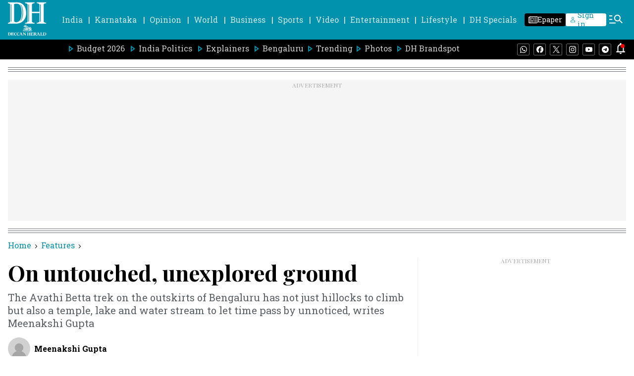

--- FILE ---
content_type: text/html; charset=utf-8
request_url: https://www.google.com/recaptcha/api2/aframe
body_size: 266
content:
<!DOCTYPE HTML><html><head><meta http-equiv="content-type" content="text/html; charset=UTF-8"></head><body><script nonce="pr3hWaB8BGcAyY1gZMFMdA">/** Anti-fraud and anti-abuse applications only. See google.com/recaptcha */ try{var clients={'sodar':'https://pagead2.googlesyndication.com/pagead/sodar?'};window.addEventListener("message",function(a){try{if(a.source===window.parent){var b=JSON.parse(a.data);var c=clients[b['id']];if(c){var d=document.createElement('img');d.src=c+b['params']+'&rc='+(localStorage.getItem("rc::a")?sessionStorage.getItem("rc::b"):"");window.document.body.appendChild(d);sessionStorage.setItem("rc::e",parseInt(sessionStorage.getItem("rc::e")||0)+1);localStorage.setItem("rc::h",'1770085313005');}}}catch(b){}});window.parent.postMessage("_grecaptcha_ready", "*");}catch(b){}</script></body></html>

--- FILE ---
content_type: text/javascript; charset=utf-8
request_url: https://comment.deccanherald.com/api/story/count.js?callback=CoralCount.setCount&id=1bf21ba6-fd6f-4dbd-bee5-c33b61c20ff8&ref=aHR0cHM6Ly93d3cuZGVjY2FuaGVyYWxkLmNvbS9mZWF0dXJlcy9vbi11bnRvdWNoZWQtdW5leHBsb3JlZC1ncm91bmQtMTA0MDc5NC5odG1s&url=https%3A%2F%2Fwww.deccanherald.com%2Ffeatures%2Fon-untouched-unexplored-ground-1040794.html
body_size: 222
content:
/**/ typeof CoralCount.setCount === 'function' && CoralCount.setCount({"ref":"aHR0cHM6Ly93d3cuZGVjY2FuaGVyYWxkLmNvbS9mZWF0dXJlcy9vbi11bnRvdWNoZWQtdW5leHBsb3JlZC1ncm91bmQtMTA0MDc5NC5odG1s","countHtml":"<span class=\"coral-count-number\">COMMENT_COUNT</span>","textHtml":"<span class=\"coral-count-text\">Comments</span>","count":0,"id":null});

--- FILE ---
content_type: application/javascript
request_url: https://fea.assettype.com/deccanherald/assets/app-1426a4625caa4a63a133.js
body_size: 293336
content:
/*! For license information please see app-1426a4625caa4a63a133.js.LICENSE.txt */
(()=>{var e,t,n,r,a={9537:(e,t,n)=>{"use strict";n.d(t,{w:()=>l});var r=n(5987),a=n(7294),o=["navigateToImpl","externalLink","callback","href","currentHostUrl","navigateTo","preventDefault","disableAjaxLinks"],i=function(e){e.preventDefault(),e.stopPropagation()},l=function(e){var t=e.navigateToImpl,l=e.externalLink,u=e.callback,c=e.href,s=e.currentHostUrl,d=e.navigateTo,p=e.preventDefault,f=void 0===p?i:p,h=e.disableAjaxLinks,m=void 0===h?n.g.disableAjaxLinks||n.g.disableAjaxNavigation:h,v=(0,r.Z)(e,o);return d=d||t,a.createElement("a",Object.assign(v,{href:c,onClick:function(e){if(!(m||e.ctrlKey||e.metaKey||e.shiftKey)){var t=c.startsWith(s)?c.replace(s,""):c;t.startsWith("/")&&(f(e),l?n.g.open(l,"_blank"):d(t),"function"==typeof u&&u(e))}}}))}},5253:(e,t,n)=>{"use strict";n.d(t,{r:()=>l});var r=n(6841),a=n(9537),o=function(e){return{currentHostUrl:e.qt&&e.qt.currentHostUrl}},i=function(e){return{navigateToImpl:function(t){n.g.app.navigateToPage(e,t)}}},l=(0,r.connect)(o,i)(a.w)},4534:(e,t,n)=>{"use strict";n.d(t,{U:()=>u});var r=n(5987),a=n(7361),o=n.n(a),i=n(7294),l=n(5269);function u(e){var t,n,a,u=o()(e,["story","hero-image-s3-key"],""),c=o()(e,["story","alternative","home","default"],{})||{},s=o()(c,["hero-image","hero-image-s3-key"],"");if(u)n=u,t=o()(e,["story","hero-image-metadata"],{}),a=e.alt?e.alt:o()(e,["story","headline"],"");else{if(!s)return null;n=s,t=o()(c,["hero-image","hero-image-metadata"],{}),a=o()(c,["headline"],"")}return i.createElement(l.t,Object.assign({slug:n,metadata:t,alt:a},(0,r.Z)(e,["story"])))}},5269:(e,t,n)=>{"use strict";n.d(t,{t:()=>O});var r=n(7294),a=n(6841),o=n(4942),i=n(7462),l=n(5987),u=n(6656),c=n.n(u),s=n(8779),d=["imageCDN","defaultWidth","widths","imgParams","slug","metadata","aspectRatio","reactTag","eager","imageCDNFormat"];function p(e){if(!e)return 0;var t,n=0;for(t=0;t<e.length;t++)n=(n<<5)-n+e.charCodeAt(t),n|=0;return n}function f(e,t){var n=Object.keys(e);if(Object.getOwnPropertySymbols){var r=Object.getOwnPropertySymbols(e);t&&(r=r.filter((function(t){return Object.getOwnPropertyDescriptor(e,t).enumerable}))),n.push.apply(n,r)}return n}function h(e){for(var t=1;t<arguments.length;t++){var n=null!=arguments[t]?arguments[t]:{};t%2?f(Object(n),!0).forEach((function(t){(0,o.Z)(e,t,n[t])})):Object.getOwnPropertyDescriptors?Object.defineProperties(e,Object.getOwnPropertyDescriptors(n)):f(Object(n)).forEach((function(t){Object.defineProperty(e,t,Object.getOwnPropertyDescriptor(n,t))}))}return e}var m=!1;function v(){if(!window.GUMLET_CONFIG&&!window.gumlet&&!0!==m){m=!0,window.GUMLET_CONFIG=window.GUMLET_CONFIG||{hosts:[]};var e=document.createElement("script");e.type="text/javascript",e.src="https://cdn.gumlet.com/gumlet.js/2.0/gumlet.min.js",document.body.appendChild(e)}}function g(e){var t=e.slug,n=e.metadata,a=e.aspectRatio,o=e.imageCDN,u=e.imgParams,f=e.reactTag,m=e.className,g=e.priority,y=e.sizes,C=new s.FocusedImage(t,n),w={src:c(),"data-src":"https://"+o+"/"+C.path(a,u),key:p(t),sizes:y};g&&(w.fetchPriority="high");var b=f||"img";return(0,r.useEffect)(v),r.createElement(r.Fragment,null,r.createElement(b,(0,i.Z)({},w,(0,l.Z)(e,d),{className:m?"qt-image ".concat(m):"qt-image"})),r.createElement("noscript",null,r.createElement("img",{src:"https://".concat(o,"/").concat(C.path(a,h(h({},u),{},{w:1200}))),alt:e.alt||""})))}var y=n(5671),C=n(3144),w=n(9340),b=n(2963),E=n(1120),k=n(5697);function S(e){var t=function(){if("undefined"==typeof Reflect||!Reflect.construct)return!1;if(Reflect.construct.sham)return!1;if("function"==typeof Proxy)return!0;try{return Boolean.prototype.valueOf.call(Reflect.construct(Boolean,[],(function(){}))),!0}catch(e){return!1}}();return function(){var n,r=(0,E.Z)(e);if(t){var a=(0,E.Z)(this).constructor;n=Reflect.construct(r,arguments,a)}else n=r.apply(this,arguments);return(0,b.Z)(this,n)}}function R(e,t){var n=Object.keys(e);if(Object.getOwnPropertySymbols){var r=Object.getOwnPropertySymbols(e);t&&(r=r.filter((function(t){return Object.getOwnPropertyDescriptor(e,t).enumerable}))),n.push.apply(n,r)}return n}function L(e){for(var t=1;t<arguments.length;t++){var n=null!=arguments[t]?arguments[t]:{};t%2?R(Object(n),!0).forEach((function(t){(0,o.Z)(e,t,n[t])})):Object.getOwnPropertyDescriptors?Object.defineProperties(e,Object.getOwnPropertyDescriptors(n)):R(Object(n)).forEach((function(t){Object.defineProperty(e,t,Object.getOwnPropertyDescriptor(n,t))}))}return e}var T=function(e){(0,w.Z)(n,e);var t=S(n);function n(e,r){var a;return(0,y.Z)(this,n),(a=t.call(this,e,r)).state={showImage:!a.shouldLazyLoad()},a}return(0,C.Z)(n,[{key:"shouldLazyLoad",value:function(){return!(!0===this.props.eager||this.context.lazyLoadEagerPredicate&&this.context.lazyLoadEagerPredicate(this.props.eager)||!this.context.lazyLoadObserveImage||!this.context.lazyLoadUnobserveImage)}},{key:"render",value:function(){var e=this,t=this.state.showImage?function(e){var t=new s.FocusedImage(e.slug,e.metadata),n=e.priority,r=void 0!==n&&n;function a(n){return"//"+e.imageCDN+"/"+t.path(e.aspectRatio,Object.assign({w:n},e.imgParams))}var o={src:a(e.defaultWidth),srcSet:e.widths?e.widths.map((function(e){return"".concat(a(e)," ").concat(e,"w")})).join(","):void 0,key:p(e.slug),sizes:null==e?void 0:e.sizes};return r?L(L({},o),{},{fetchPriority:"high"}):L({},o)}(this.props):{src:c()};return r.createElement(this.props.reactTag||"img",Object.assign(t,(0,l.Z)(this.props,d),{ref:function(t){return e.dom=t},className:this.props.className?"qt-image ".concat(this.props.className):"qt-image"}))}},{key:"componentDidMount",value:function(){this.shouldLazyLoad()&&this.context.lazyLoadObserveImage(this.dom,this)}},{key:"componentWillUnmount",value:function(){this.shouldLazyLoad()&&this.context.lazyLoadUnobserveImage(this.dom,this)}},{key:"showImage",value:function(){this.setState({showImage:!0})}}]),n}(r.Component);function P(e){return{imageCDN:e.qt.config["cdn-image"],imageCDNFormat:e.qt.config["image-cdn-format"]||"thumbor"}}function x(e){return"gumlet"===e.imageCDNFormat?r.createElement(g,e):r.createElement(T,e)}T.contextTypes={lazyLoadObserveImage:k.func,lazyLoadUnobserveImage:k.func,lazyLoadEagerPredicate:k.func};var O=(0,a.connect)(P,{})(x)},8952:(e,t,n)=>{"use strict";n.d(t,{Dc:()=>d,En:()=>h,Os:()=>u,l_:()=>f,sN:()=>p,tE:()=>c,wz:()=>s});var r=n(4942),a=n(7361),o=n.n(a);function i(e,t){var n=Object.keys(e);if(Object.getOwnPropertySymbols){var r=Object.getOwnPropertySymbols(e);t&&(r=r.filter((function(t){return Object.getOwnPropertyDescriptor(e,t).enumerable}))),n.push.apply(n,r)}return n}function l(e){for(var t=1;t<arguments.length;t++){var n=null!=arguments[t]?arguments[t]:{};t%2?i(Object(n),!0).forEach((function(t){(0,r.Z)(e,t,n[t])})):Object.getOwnPropertyDescriptors?Object.defineProperties(e,Object.getOwnPropertyDescriptors(n)):i(Object(n)).forEach((function(t){Object.defineProperty(e,t,Object.getOwnPropertyDescriptor(n,t))}))}return e}function u(e,t){var n=arguments.length>2&&void 0!==arguments[2]?arguments[2]:function(e){return e.id},r=e.map(n);return t.filter((function(e){return!r.includes(n(e))}))}function c(e){var t=e["associated-metadata"];return t?t.layout:"default"}function s(e,t){var n=(e.items||[]).map((function(e){return"story"===e.type?{id:t.id,type:"story",story:t}:"collection"===e.type?s(e,t):e}));return Object.assign({},e,{items:n})}var d=function(){var e=arguments.length>0&&void 0!==arguments[0]?arguments[0]:{},t=arguments.length>1&&void 0!==arguments[1]?arguments[1]:{},n=arguments.length>2&&void 0!==arguments[2]?arguments[2]:{};return Array.from(arguments).forEach((function(e){Object.keys(e).length<1&&console.warn("Required attribute missing for qlitics --\x3e ".concat(e))})),{"story-content-id":e["story-content-id"],"story-version-id":e["story-version-id"],"card-content-id":t["content-id"],"card-version-id":t["content-version-id"],"story-element-id":n.id,"story-element-type":n.subtype||n.type}},p=function(e,t){var n=o()(t,["access"],{}),r=o()(Object.keys(n),[0],"");if(r in e){var a=e[r];return a.granted!==n[r].granted||a.grantReason!==n[r].grantReason?l(l({},e),n):e}return l(l({},e),n)};function f(e,t){var n=new IntersectionObserver(t,{threshold:.75});return n.observe(e),n}function h(e){e&&e.disconnect()}},6922:(e,t,n)=>{"use strict";n.d(t,{Ik:()=>s,QJ:()=>c});var r=n(4942),a=(n(4687),n(7361)),o=n.n(a);function i(e,t){var n=Object.keys(e);if(Object.getOwnPropertySymbols){var r=Object.getOwnPropertySymbols(e);t&&(r=r.filter((function(t){return Object.getOwnPropertyDescriptor(e,t).enumerable}))),n.push.apply(n,r)}return n}function l(e){for(var t=1;t<arguments.length;t++){var n=null!=arguments[t]?arguments[t]:{};t%2?i(Object(n),!0).forEach((function(t){(0,r.Z)(e,t,n[t])})):Object.getOwnPropertyDescriptors?Object.defineProperties(e,Object.getOwnPropertyDescriptors(n)):i(Object(n)).forEach((function(t){Object.defineProperty(e,t,Object.getOwnPropertyDescriptor(n,t))}))}return e}var u=n(1257).Z.create({baseURL:"/api/v1"});function c(e){return u.get("/advanced-search",{params:l({},e)}).then((function(e){return e.data}))}var s=function(e,t){var n=o()(e,["metadata","linked-story","id"],"");return{linkedStory:o()(t,["linked-stories",n],{}),linkedStorySlug:o()(t,["linked-stories",n,"url"],"")}}},238:e=>{e.exports=4},8982:(e,t,n)=>{"use strict";n.d(t,{a:()=>d});var r=n(7411),a=n(7294),o=n(5697),i=n(6841),l=n(7361),u=n.n(l),c=n(3095),s=(n(4319),{"./dfp-component.m.css":{"ad-slot":"JR8SJ","ad-slot-size-320x50":"ALnBD","ad-slot-size-300x250":"-XDJb"}}),d=function(e){var t=e.adStyleName,n=e.id,o=e.size,l=e.path,d=e.type,p=void 0===d?"":d,f=e.viewPortSizeMapping,h=(0,i.useSelector)((function(e){return u()(e,["qt"],{})})),m=u()(h,["config","ads-config","dfp_ads"],{}),v=u()(m,["enable_ads"],null),g=u()(h,["currentPath"],null);return v?((0,a.useEffect)((function(){(0,c.po)({path:l,size:o,id:n,qtState:h,type:p,viewPortSizeMapping:f})}),[g,n]),a.createElement("div",{id:n,className:(0,r.Z)("ad-slot ".concat(t),s,{autoResolveMultipleImports:!0,handleMissingStyleName:"throw"})})):null};d.propTypes={adStyleName:o.string,id:o.string,size:o.array,path:o.string,type:o.string,viewPortSizeMapping:o.array}},1294:(e,t,n)=>{"use strict";n.d(t,{Pd:()=>h,Y5:()=>m,g1:()=>f});var r=n(885),a=n(7411),o=n(7294),i=n(6841),l=n(7361),u=n.n(l),c=n(8982),s=(n(3677),n(8560)),d={"./ads.m.css":{Adcontainer:"oPxJA","container-text":"Wfzss","ad-background":"GWZQ2","standard-320x50":"_0pPuI","standard-300x250":"dKLmR","standard-336x280":"BPYJt","standard-970x90":"z87Wc","standard-970x250":"NPbRj","standard-300x600":"XSCHK",desktop:"xv3AS",mobile:"UTXlC","header-container":"ko2qv","story-page-ad":"_65Dk9"}},p=function(e){var t=e.id,n=e.ad_type,r=e.adStyleName,a=void 0===r?"":r,l=e.isExternalAdPath,s=void 0!==l&&l,d=(0,i.useSelector)((function(e){return u()(e,["qt"],{})})),p=u()(d,["config","ads-config","network_id"],""),f=u()(d,["config","ads-config","slots",n],{}),h=f.sizes,m=f.ad_unit,v=f.view_port_size_mapping,g=f.externalPath,y=s?g:"".concat(p,"/").concat(m),C=function(){return o.createElement(c.a,{adStyleName:a,id:t,path:y,size:h,viewPortSizeMapping:v,type:"top-ad"})};return o.createElement(C,null)},f=o.memo((function(e){var t=e.id,r=e.desktop,i=e.mobile,l=e.AdClassName,u=void 0===l?"":l,c=e.showText,s=void 0===c||c,f=e.isExternalAdPath,h=void 0!==f&&f,m=e.storyPageAds,v=void 0!==m&&m;return o.createElement("div",{className:(0,a.Z)(v?"Adcontainer story-page-ad":"Adcontainer",d,{autoResolveMultipleImports:!0,handleMissingStyleName:"throw"})},s?o.createElement("span",{className:"container-text Wfzss"},"ADVERTISEMENT"):null,o.createElement("div",{className:"ad-background "+(0,a.Z)("ad-background ".concat(u),d,{autoResolveMultipleImports:!0,handleMissingStyleName:"throw"})},n.g.width>=768&&r?o.createElement("div",{className:"xv3AS"},o.createElement(p,{id:"".concat(t),ad_type:r,isExternalAdPath:h})):null,n.g.width<=768&&i?o.createElement("div",{className:"UTXlC"},o.createElement(p,{id:"".concat(t),ad_type:i,isExternalAdPath:h})):null))})),h=function(){var e=(0,i.useSelector)((function(e){return u()(e,["qt","pageType"],"home-page")})),t=(0,s.Z)(),n={"home-page":"div-gpt-ad-1680156194475-0","story-page":"div-gpt-ad-1680156622758-0","izooto-top":"div-gpt-ad-1711971157718-0"},r={"home-page":"DH_Desktop_HP_Billboard_Top","story-page":"DH_Desktop_AT_Billboard","izooto-top":"DH_Desktop_AT_Billboard_ym"};return o.createElement("div",{className:"ko2qv"},o.createElement(f,{AdClassName:"standard-970x90",id:"izooto"===t?n["izooto-top"]:n[e]||"div-gpt-ad-1680156194475-0",desktop:"izooto"===t?r["izooto-top"]:r[e]||"DH_Desktop_HP_Billboard_Top",isExternalAdPath:"izooto"===t}))},m=function(){var e=(0,o.useState)(!1),t=(0,r.Z)(e,2),n=t[0],a=t[1];return(0,o.useEffect)((function(){window&&window.innerWidth<767?a(!0):a(!1)}),[]),o.createElement(o.Fragment,null,n?o.createElement(f,{className:"hide-desktop",showText:!1,id:"div-gpt-ad-1680157627881-0",mobile:"DH_Mobile_Interstitial"}):o.createElement(f,{className:"hide-mobile",showText:!1,id:"div-gpt-ad-1680157592679-0",desktop:"DH_Desktop_Interstitial"}))}},3095:(e,t,n)=>{"use strict";n.d(t,{po:()=>o});var r=n(7361),a=n.n(r),o=function(e){var t,n,r,o,i,l,u;t={path:e.path,size:e.size,id:e.id,qtState:e.qtState,type:e.type,viewPortSizeMapping:e.viewPortSizeMapping,storySectionSlug:e.storySectionSlug,refreshAdUnit:e.refreshAdUnit},n=t.path,r=t.size,o=t.id,i=t.qtState,l=t.viewPortSizeMapping,u=t.storySectionSlug,t.refreshAdUnit&&window.googletag&&window.googletag.apiReady&&window.googletag.cmd.push((function(){if(window.googletag.pubadsReady){var e=window.googletag.pubads().getSlots().filter((function(e){return o===e.getSlotElementId()}));window.googletag.pubads().refresh(e)}})),window.googletag.cmd.push((function(){var e=window.googletag.defineSlot(n,r,o);e&&(function(e,t,n,r){var o=a()(n,["pageType"],""),i=a()(n,["config","publisher-attributes","env"],""),l=a()(n,["currentPath"],""),u=r||function(e,t){return"story-page"===t?a()(e,["data","story","sections",0,"slug"],"NA"):"section-page"===t||"sub-section-page"===t?a()(e,["data","section","slug"],"NA"):"NA"}(n,o),c=function(e,t){return"story-page"===t?a()(e,["data","story","sections",0,"id"],"NA"):"section-page"===t||"sub-section-page"===t?a()(e,["data","section","id"],"NA"):"NA"}(n,o),s=function(e,t){return"story-page"===t?a()(e,["data","story","id"],"NA"):"NA"}(n,o),d=function(e,t){return"story-page"===t?a()(e,["data","story","sections"],[]).map((function(e){return e.name})):[]}(n,o),p=function(e,t){return"story-page"===t?a()(e,["data","story","tags"],[]).map((function(e){return e.name})):[]}(n,o),f=function(e,t){return"story-page"===t?a()(e,["data","story","story-template"],"text"):""}(n,o);t.addService(e.pubads()).setTargeting("pageType",o).setTargeting("environment",i).setTargeting("currentPath",l).setTargeting("sectionSlug",u).setTargeting("sectionId",c).setTargeting("storyId",s).setTargeting("sectionList",d).setTargeting("tagList",p).setTargeting("storyTemplate",f).setTargeting("publisherName","DeccanHerald")}(window.googletag,e,i,u),l&&function(e,t,n){if(n.length){var r=t.sizeMapping().addSize(n[0].viewport,n[0].sizes).addSize(n[1].viewport,n[1].sizes).build();e.defineSizeMapping(r)}}(e,window.googletag,l),window.googletag.pubads().enableSingleRequest(),window.googletag.enableServices())})),window.googletag.cmd.push((function(){window.googletag.display(o)}))}},2697:(e,t,n)=>{"use strict";n.d(t,{Z:()=>m});var r=n(7411),a=n(7294),o=n(5697),i=n(6841),l=n(7361),u=n.n(l),c=n(4184),s=n.n(c),d=n(4534);const p=function(e){var t=e.width,n=void 0===t?"40":t,r=e.height,o=void 0===r?"40":r;return a.createElement("svg",{xmlns:"http://www.w3.org/2000/svg",width:n,height:o},a.createElement("path",{fill:"#FFF",d:"M15.15 14.25v11.5c0 .6.258 1.05.775 1.35.517.3 1.025.283 1.525-.05l9.05-5.8c.467-.3.7-.717.7-1.25s-.233-.95-.7-1.25l-9.05-5.8c-.5-.333-1.008-.35-1.525-.05-.517.3-.775.75-.775 1.35zM20 40c-2.733 0-5.317-.525-7.75-1.575-2.433-1.05-4.558-2.483-6.375-4.3-1.817-1.817-3.25-3.942-4.3-6.375C.525 25.317 0 22.733 0 20c0-2.733.525-5.317 1.575-7.75 1.05-2.433 2.483-4.558 4.3-6.375 1.817-1.817 3.942-3.25 6.375-4.3C14.683.525 17.267 0 20 0c2.733 0 5.317.525 7.75 1.575 2.433 1.05 4.558 2.483 6.375 4.3 1.817 1.817 3.25 3.942 4.3 6.375C39.475 14.683 40 17.267 40 20c0 2.733-.525 5.317-1.575 7.75-1.05 2.433-2.483 4.558-4.3 6.375-1.817 1.817-3.942 3.25-6.375 4.3C25.317 39.475 22.733 40 20 40zm0-3c4.667 0 8.667-1.667 12-5s5-7.333 5-12-1.667-8.667-5-12-7.333-5-12-5-8.667 1.667-12 5-5 7.333-5 12 1.667 8.667 5 12 7.333 5 12 5z"}))};var f={"./cardImage.m.css":{"card-image-wrapper":"zrNbR","card-image-container":"zq3uv","hero-image":"pPZJI",none:"DM45R","qt-image-dynamic":"vSfbh",image16x9:"fpoo6",image4x3:"_0G-rm",image3x2:"oUC5x",image3x1:"_9lz5P",image2x1:"_2s7w5",image1x1:"TvLjn",image3x4:"_3XxBc",image2x3:"dw0Bu",image5x4:"A7qER",image6x4:"e-Kni",image9x16:"II9Kk","camera-icon-wrapper":"yTrdc","video-icon-wrapper":"WVx3L",image:"KU3PS",fallback:"pSZ7U"}},h=function(e){var t,n,o=e.story,l=e.aspectRatio,c=e.imageType,h=e.widths,m=e.sizes,v=e.showAlternateImage,g=e.delay,y=e.showVideoIcon,C=e.showCameraIcon,w=e.showMetaData,b=(0,i.useSelector)((function(e){return u()(e,["qt","pageType"])})),E=s()("qt-image-dynamic",{image16x9:"image16x9"===c},{image4x3:"image4x3"===c},{image1x1:"image1x1"===c},{image2x1:"image2x1"===c},{image3x1:"image3x1"===c},{image3x4:"image3x4"===c},{image3x2:"image3x2"===c},{image2x3:"image2x3"===c},{image5x4:"image5x4"===c},{image9x16:"image9x16"===c}),k="story-page"===b,S=u()(null==o||null===(t=o.alternative)||void 0===t?void 0:t.home,["default","hero-image","hero-image-s3-key"],"");n=v&&!k&&S?S:(null==o?void 0:o["hero-image-s3-key"])||S;var R=("video"===o["story-template"]||"video-playlist"===o["story-template"])&&y;return a.createElement(a.Fragment,null,n?a.createElement("div",{className:"card-image-wrapper zrNbR",id:"image-wrapper-".concat(b)},a.createElement("div",{className:"zq3uv"},a.createElement("figure",{className:("".concat(E," qt-figure")?"".concat(E," qt-figure")+" ":0)+(0,r.Z)(g||"image16x9"===c?"".concat(E," hero-image"):"".concat(E),f,{autoResolveMultipleImports:!0,handleMissingStyleName:"throw"})},a.createElement("picture",{className:"qt-image"},a.createElement(d.U,{story:o,slug:decodeURIComponent(n),metadata:w?o["hero-image-metadata"]:"",aspectRatio:l,widths:h,sizes:m,type:"image/webp",imgParams:{auto:["format","compress"],fit:"max"},className:"image KU3PS",alt:o.headline||o["hero-image-caption"]})),R&&a.createElement("div",{className:"WVx3L"},a.createElement(p,null))),"photo"===o["story-template"]&&C&&a.createElement("div",{className:"yTrdc"},a.createElement("img",{src:"/icons/imageIcon.png",alt:"err"})))):a.createElement(a.Fragment,null,a.createElement("div",{className:"card-image-wrapper zrNbR",id:"image-wrapper-".concat(b)},a.createElement("figure",{className:("".concat(E," qt-figure")?"".concat(E," qt-figure")+" ":0)+(0,r.Z)("".concat(E),f,{autoResolveMultipleImports:!0,handleMissingStyleName:"throw"})},a.createElement("picture",null,a.createElement("img",{id:"fallback-".concat(c),src:"https://media.assettype.com/deccanherald-training/2023-06/432d1cbb-92d8-4705-abe7-cce40d752583/DH_cover.svg",alt:"fallback",className:"pSZ7U"})),R&&a.createElement("div",{className:"WVx3L"},a.createElement(p,null))))))};h.defaultProps={story:{},aspectRatio:[1,1],imageType:"image1x1",widths:[128],sizes:"(max-width: 1024px) 50vw, 50vw",eager:!1,showAlternateImage:!0,showMetaData:!0,showAuthorName:!1,showHeadline:!1,showImageCaption:!1,showImageCaptionType2:!1,delay:!1,showCameraIcon:!0,showVideoIcon:!0},h.propTypes={story:o.object,aspectRatio:o.array,imageType:o.string,widths:o.array,sizes:o.string,eager:o.bool,showAlternateImage:o.bool,showAuthorName:o.bool,showHeadline:o.bool,showImageCaption:o.bool,showImageCaptionType2:o.bool,delay:o.bool,currentPath:o.string,showVideoIcon:o.bool,showCameraIcon:o.bool,showMetaData:o.bool};const m=(0,i.connect)((function(e){return{currentPath:u()(e,["qt","currentPath"],"")}}),null)(h)},9882:(e,t,n)=>{"use strict";n.d(t,{Z:()=>h});var r=n(5987),a=n(7411),o=n(7294),i=n(5697),l=n(6119),u=n(9208),c=n.n(u),s=n(770),d=["text","headerType","headerLevel","story","lineClamp","alternativeHeadline","showSectionName","isElectionWidget"],p={"./headline.m.css":{headline:"PyI5Q","section-name":"_46tTR","headline-type-1":"gJ0ch","headline-type-2":"cP-2u","headline-type-3":"pvF8k","headline-type-4":"eqK9R","headline-type-5":"qxDp6","headline-type-6":"_8dIiz","headline-type-7":"_06dh9","headline-type-8":"I3PP1","headline-type-9":"BeWCX","headline-type-10":"t9ufX","headline-type-11":"UHadz","headline-type-12":"U8RQn"}},f=function(e){var t=e.text,n=e.headerType,i=e.headerLevel,u=e.story,f=e.lineClamp,h=e.alternativeHeadline,m=e.showSectionName,v=(e.isElectionWidget,(0,r.Z)(e,d),c()(u,["sections","0","display-name"])||c()(u,["sections","0","name"])),g=c()(u,["metadata","is-closed"],!1),y="h"+i,C=h?(0,l.tH)(u):t,w="line-clamp line-clamp-".concat(f),b=(null==u?void 0:u["first-published-at"])<16881858e5;return o.createElement(y,{className:("headline headline-type-".concat(n," ").concat(w)?"headline headline-type-".concat(n," ").concat(w)+" ":0)+(0,a.Z)("headline headline-type-".concat(n),p,{autoResolveMultipleImports:!0,handleMissingStyleName:"throw"})},"live-blog"===(null==u?void 0:u["story-template"])&&!g&&!b&&o.createElement(s.Z,null),m&&o.createElement("span",{className:"_46tTR"},v),null!=C&&C.length?C:t)};f.defaultProps={headerType:1,headerLevel:3,lineClamp:3,alternativeHeadline:!0,showSectionName:!1,isElectionWidget:!1},f.propTypes={text:i.string,story:i.object,headerType:i.number,headerLevel:i.number,useAlternateHeadline:i.bool,alternativeHeadline:i.bool,lineClamp:i.number,isElectionWidget:i.bool};const h=f},770:(e,t,n)=>{"use strict";n.d(t,{Z:()=>i});var r=n(7411),a=n(7294),o={"./live-icon.m.css":{"live-icon":"pKFsq","live-icon__dot":"GTWsA","blink-dot":"y8SDX","live-icon__text":"_2TT-9","story-header-live-icon":"veegg"}};function i(e){var t=e.storyHeader,n=void 0!==t&&t;return a.createElement("span",{className:(0,r.Z)("live-icon ".concat(n?"story-header-live-icon":""),o,{autoResolveMultipleImports:!0,handleMissingStyleName:"throw"})},a.createElement("span",{className:"GTWsA"}),a.createElement("span",{className:"_2TT-9"},"LIVE"))}},7360:(e,t,n)=>{"use strict";n.d(t,{Z:()=>a});var r=n(7294);const a=function(e){var t=e.children,n=e.isOpen,a=e.onClose;return(0,r.useEffect)((function(){return document.body.style.overflow=n?"hidden":"visible",function(){document.body.style.overflow="visible"}}),[n]),n?r.createElement("div",{className:"modal-container",onClick:function(){a()}},r.createElement("div",{className:"modal-inner",onClick:function(e){return e.stopPropagation()}},t)):null}},8852:(e,t,n)=>{"use strict";n.d(t,{Z:()=>o});var r=n(7294),a=function(e){var t=e.color,n=e.height,a=e.width;return r.createElement("svg",{width:a,height:n,viewBox:"0 0 15 15",fill:"none",xmlns:"http://www.w3.org/2000/svg"},r.createElement("path",{d:"M6.95898 5.4209L7.31445 5.77539L13.0479 0.000976562L14.584 1.53711L8.81055 7.27148L9.16504 7.62695L14.585 13.0469L13.0479 14.584L7.31445 8.81055L6.95898 9.16504L1.53809 14.585L0 13.0469L5.4209 7.62695L5.77539 7.27148L0.000976562 1.53711L1.53809 0L6.95898 5.4209Z",fill:t}))};a.defaultProps={width:28,height:28,color:"white"};const o=a},2077:(e,t,n)=>{"use strict";n.d(t,{Z:()=>o});var r=n(7294),a=function(e){var t=e.color,n=e.height,a=e.width;return r.createElement("svg",{width:a,height:n,viewBox:"0 0 18 10",fill:"none",xmlns:"http://www.w3.org/2000/svg"},r.createElement("path",{d:"M9 10L0 1.59159L1.5 0L9 7.03704L16.5 0L18 1.59159L9 10Z",fill:t}))};a.defaultProps={width:28,height:28,color:"white"};const o=a},2586:(e,t,n)=>{"use strict";n.d(t,{Z:()=>o});var r=n(7294),a=function(e){var t=e.color,n=e.height,a=e.width;return r.createElement("svg",{width:a,height:n,viewBox:"0 0 19 18",fill:"none",xmlns:"http://www.w3.org/2000/svg"},r.createElement("path",{d:"M16.9762 18L10.5334 11.7C10.0221 12.1 9.43406 12.4167 8.76933 12.65C8.1046 12.8833 7.39726 13 6.64731 13C4.78947 13 3.21713 12.3708 1.93028 11.1125C0.643425 9.85417 0 8.31667 0 6.5C0 4.68333 0.643425 3.14583 1.93028 1.8875C3.21713 0.629167 4.78947 0 6.64731 0C8.50515 0 10.0775 0.629167 11.3643 1.8875C12.6512 3.14583 13.2946 4.68333 13.2946 6.5C13.2946 7.23333 13.1753 7.925 12.9367 8.575C12.6981 9.225 12.3742 9.8 11.9652 10.3L18.4079 16.6L16.9762 18ZM6.64731 11C7.92564 11 9.01222 10.5625 9.90705 9.6875C10.8019 8.8125 11.2493 7.75 11.2493 6.5C11.2493 5.25 10.8019 4.1875 9.90705 3.3125C9.01222 2.4375 7.92564 2 6.64731 2C5.36898 2 4.2824 2.4375 3.38757 3.3125C2.49274 4.1875 2.04533 5.25 2.04533 6.5C2.04533 7.75 2.49274 8.8125 3.38757 9.6875C4.2824 10.5625 5.36898 11 6.64731 11Z",fill:t}))};a.defaultProps={width:28,height:28,color:"white"};const o=a},5927:(e,t,n)=>{"use strict";n.d(t,{Z:()=>a});var r=n(7294);n(4052);const a=function(){return r.createElement("div",{className:"separator-wrapper j6h9s"},r.createElement("div",{className:"cO8gV"}),r.createElement("div",{className:"cO8gV"}),r.createElement("div",{className:"cO8gV"}))}},5692:(e,t,n)=>{"use strict";n.d(t,{Z:()=>o});var r=n(7294),a=function(e){var t=e.color,n=e.width,a=e.height;return r.createElement("svg",{width:n,height:a,viewBox:"0 0 28 28",fill:"none",xmlns:"http://www.w3.org/2000/svg"},r.createElement("g",{"clip-path":"url(#clip0_10_37)"},r.createElement("path",{d:"M28 14C28 6.26808 21.7319 0 14 0C6.26808 0 0 6.26808 0 14C0 20.5654 4.52032 26.0747 10.6182 27.5878V18.2784H7.73136V14H10.6182V12.1565C10.6182 7.39144 12.7747 5.1828 17.453 5.1828C18.34 5.1828 19.8705 5.35696 20.4966 5.53056V9.40856C20.1662 9.37384 19.5922 9.35648 18.8793 9.35648C16.5838 9.35648 15.6968 10.2262 15.6968 12.4869V14H20.2698L19.4841 18.2784H15.6968V27.8975C22.629 27.0603 28.0006 21.1579 28.0006 14H28Z",fill:t})),r.createElement("defs",null,r.createElement("clipPath",{id:"clip0_10_37"},r.createElement("rect",{width:"28",height:"28",fill:"white"}))))};a.defaultProps={width:28,height:28,color:"white"};const o=a},1744:(e,t,n)=>{"use strict";n.d(t,{Z:()=>o});var r=n(7294),a=function(e){var t=e.color,n=e.width,a=e.height;return r.createElement("svg",{width:n,height:a,viewBox:"0 0 28 28",fill:"none",xmlns:"http://www.w3.org/2000/svg"},r.createElement("g",{"clip-path":"url(#clip0_10_44)"},r.createElement("path",{d:"M8.20178 0.0980042C6.71218 0.168284 5.69494 0.406004 4.80566 0.755444C3.8853 1.11412 3.10522 1.59544 2.32906 2.3744C1.5529 3.15336 1.07494 3.934 0.718783 4.85576C0.374103 5.747 0.140583 6.76508 0.0747827 8.25552C0.00898271 9.74597 -0.0055773 10.225 0.0017027 14.0269C0.0089827 17.8287 0.0257827 18.3053 0.0980227 19.7988C0.169143 21.2881 0.406023 22.3051 0.755463 23.1946C1.1147 24.115 1.59546 24.8948 2.3747 25.6712C3.15394 26.4477 3.93402 26.9245 4.85802 27.2812C5.74842 27.6254 6.76678 27.86 8.25694 27.9252C9.7471 27.9905 10.2267 28.0056 14.0275 27.9983C17.8282 27.991 18.3067 27.9742 19.7999 27.9034C21.2932 27.8326 22.3048 27.594 23.1947 27.2462C24.115 26.8862 24.8954 26.4062 25.6713 25.6267C26.4471 24.8472 26.9248 24.066 27.2807 23.1437C27.6257 22.2533 27.86 21.2349 27.9247 19.7459C27.9899 18.2515 28.0053 17.7744 27.9981 13.9731C27.9908 10.1718 27.9737 9.69528 27.9029 8.20232C27.832 6.70936 27.5949 5.69548 27.2457 4.80536C26.8859 3.885 26.4057 3.10576 25.6267 2.32876C24.8478 1.55176 24.066 1.07436 23.144 0.719324C22.253 0.374644 21.2352 0.139724 19.7451 0.0753242C18.2549 0.0109242 17.7753 -0.00559579 13.9731 0.00168421C10.171 0.00896421 9.69502 0.0252042 8.20178 0.0980042ZM8.3653 25.4066C7.0003 25.3473 6.25914 25.1205 5.76522 24.9306C5.11114 24.6786 4.64522 24.374 4.15298 23.8865C3.66074 23.399 3.35834 22.9314 3.10298 22.2788C2.91118 21.7848 2.68018 21.0445 2.61634 19.6795C2.5469 18.2042 2.53234 17.7612 2.52422 14.0235C2.5161 10.2858 2.53038 9.8434 2.59506 8.36752C2.6533 7.00364 2.8815 6.26164 3.07106 5.768C3.32306 5.11308 3.62658 4.648 4.11518 4.15604C4.60378 3.66408 5.06998 3.36112 5.72322 3.10576C6.21658 2.91312 6.9569 2.68408 8.32134 2.61912C9.79778 2.54912 10.2402 2.53512 13.9773 2.527C17.7145 2.51888 18.158 2.53288 19.635 2.59784C20.9989 2.6572 21.7412 2.88316 22.2343 3.07384C22.8886 3.32584 23.3543 3.62852 23.8462 4.11796C24.3382 4.6074 24.6414 5.07192 24.8968 5.72656C25.0897 6.21852 25.3187 6.95856 25.3831 8.32384C25.4534 9.80028 25.4694 10.243 25.4761 13.9798C25.4828 17.7167 25.4697 18.1605 25.405 19.6358C25.3453 21.0008 25.1191 21.7423 24.929 22.2368C24.677 22.8906 24.3732 23.3568 23.8843 23.8484C23.3954 24.3401 22.9298 24.6431 22.2763 24.8984C21.7835 25.0908 21.0423 25.3204 19.679 25.3854C18.2025 25.4548 17.7601 25.4694 14.0216 25.4775C10.283 25.4856 9.84202 25.4705 8.36558 25.4066M19.7784 6.51756C19.7789 6.84986 19.878 7.17453 20.0631 7.45051C20.2482 7.72648 20.511 7.94138 20.8182 8.068C21.1254 8.19463 21.4633 8.2273 21.7891 8.16189C22.1149 8.09648 22.414 7.93592 22.6485 7.70052C22.883 7.46512 23.0425 7.16546 23.1067 6.83942C23.1709 6.51339 23.137 6.17564 23.0093 5.86888C22.8815 5.56212 22.6657 5.30014 22.389 5.11607C22.1123 4.932 21.7873 4.8341 21.455 4.83476C21.0096 4.83565 20.5827 5.01343 20.2683 5.329C19.9538 5.64457 19.7776 6.0721 19.7784 6.51756ZM6.81158 14.014C6.81942 17.9844 10.0439 21.1957 14.0135 21.1882C17.983 21.1806 21.1966 17.9564 21.189 13.986C21.1815 10.0156 17.9561 6.80344 13.986 6.81128C10.0159 6.81912 6.80402 10.0442 6.81158 14.014ZM9.33326 14.009C9.33144 13.086 9.60335 12.1832 10.1146 11.4147C10.6259 10.6462 11.3536 10.0467 12.2056 9.69175C13.0576 9.33685 13.9958 9.24258 14.9014 9.42085C15.807 9.59913 16.6394 10.0419 17.2934 10.6933C17.9473 11.3447 18.3934 12.1753 18.5753 13.0802C18.7572 13.9851 18.6666 14.9236 18.3151 15.7771C17.9635 16.6305 17.3668 17.3605 16.6004 17.8749C15.834 18.3892 14.9323 18.6647 14.0093 18.6665C13.3964 18.6678 12.7893 18.5483 12.2226 18.3149C11.6559 18.0816 11.1407 17.7388 10.7065 17.3063C10.2723 16.8738 9.9275 16.36 9.69188 15.7942C9.45626 15.2285 9.3344 14.6218 9.33326 14.009Z",fill:t})),r.createElement("defs",null,r.createElement("clipPath",{id:"clip0_10_44"},r.createElement("rect",{width:"28",height:"28",fill:"white"}))))};a.defaultProps={width:28,height:28,color:"white"};const o=a},4991:(e,t,n)=>{"use strict";n.d(t,{Z:()=>o});var r=n(7294),a=function(e){var t=e.color,n=e.width,a=e.height;return r.createElement("svg",{width:n,height:a,viewBox:"0 0 28 28",fill:"none",xmlns:"http://www.w3.org/2000/svg"},r.createElement("g",{"clip-path":"url(#clip0_10_48)"},r.createElement("path",{d:"M14 0C21.732 0 28 6.26801 28 14C28 21.732 21.732 28 14 28C6.26801 28 0 21.732 0 14C0 6.26801 6.26801 0 14 0ZM19.7236 8.42773C19.1971 8.43715 18.3885 8.71841 14.502 10.335C13.1402 10.9013 10.4182 12.0744 6.33691 13.8525C5.67439 14.116 5.3275 14.3739 5.2959 14.626C5.23549 15.1098 5.93204 15.26 6.80859 15.5449C7.52321 15.7772 8.48438 16.0496 8.98438 16.0605C9.43773 16.0703 9.94431 15.8835 10.5029 15.5C14.3144 12.9272 16.2829 11.6259 16.4082 11.5967C16.4953 11.5769 16.6164 11.5515 16.6982 11.624C16.7801 11.6968 16.7723 11.8351 16.7637 11.8721C16.6943 12.1676 13.1114 15.4255 12.9053 15.6396C12.1176 16.4578 11.2223 16.9583 12.6045 17.8691C13.8005 18.6573 14.4963 19.161 15.7285 19.9688C16.5159 20.4849 17.1334 21.0963 17.9463 21.0215C18.3203 20.9871 18.707 20.6357 18.9033 19.5869C19.3671 17.1076 20.2785 11.7354 20.4893 9.52148C20.5077 9.32753 20.4845 9.07869 20.4658 8.96973C20.4472 8.86078 20.4081 8.70565 20.2666 8.59082C20.0989 8.45471 19.8394 8.42569 19.7236 8.42773Z",fill:t})),r.createElement("defs",null,r.createElement("clipPath",{id:"clip0_10_48"},r.createElement("rect",{width:"28",height:"28",fill:"white"}))))};a.defaultProps={width:28,height:28,color:"white"};const o=a},4524:(e,t,n)=>{"use strict";n.d(t,{Z:()=>o});var r=n(7294),a=function(e){var t=e.color,n=e.width,a=e.height;return r.createElement("svg",{width:n,height:a,viewBox:"0 0 27 28",fill:"none",xmlns:"http://www.w3.org/2000/svg"},r.createElement("path",{d:"M16.0695 11.8562L26.1203 0H23.7375L15.0098 10.2945L8.03925 0H0L10.5413 15.5662L0 28H2.38275L11.5988 17.1279L18.9608 28H27L16.0672 11.8562H16.0695ZM12.807 15.7032L11.7383 14.153L3.24 1.81963H6.8985L13.7565 11.774L14.8253 13.3242L23.7397 26.2626H20.0813L12.807 15.7055V15.7032Z",fill:t}))};a.defaultProps={width:28,height:28,color:"white"};const o=a},1337:(e,t,n)=>{"use strict";n.d(t,{Z:()=>o});var r=n(7294),a=function(e){var t=e.color,n=e.height,a=e.width;return r.createElement("svg",{width:a,height:n,viewBox:"0 0 28 28",fill:"none",xmlns:"http://www.w3.org/2000/svg"},r.createElement("g",{"clip-path":"url(#clip0_10_35)"},r.createElement("path",{"fill-rule":"evenodd","clip-rule":"evenodd",d:"M23.9202 4.06584C21.2885 1.44525 17.7882 0.00132957 14.0588 0C6.37397 0 0.119658 6.21909 0.116984 13.8635C0.115647 16.3072 0.758058 18.6925 1.97804 20.7946L0 27.9796L7.39072 26.0517C9.4269 27.1566 11.7198 27.7383 14.0528 27.739H14.0588C21.7423 27.739 27.9974 21.5192 28 13.8748C28.0013 10.17 26.5527 6.6871 23.9202 4.0665V4.06584ZM14.0588 25.3975H14.0541C11.9751 25.3969 9.93564 24.8411 8.15617 23.7914L7.73299 23.5415L3.34709 24.6856L4.5176 20.4329L4.24218 19.9968C3.08236 18.162 2.46937 16.0413 2.4707 13.8642C2.47338 7.51078 7.67149 2.34138 14.0635 2.34138C17.1586 2.34271 20.0678 3.54266 22.2557 5.72117C24.4437 7.89902 25.6476 10.7949 25.6463 13.8735C25.6436 20.2275 20.4455 25.3969 14.0588 25.3969V25.3975ZM20.4147 16.7673C20.0664 16.5938 18.3538 15.7561 18.0343 15.6405C17.7147 15.5248 17.4828 15.467 17.2508 15.814C17.0189 16.161 16.3511 16.9415 16.1478 17.1721C15.9446 17.4035 15.7414 17.4321 15.3931 17.2585C15.0449 17.085 13.9225 16.7194 12.5915 15.5394C11.5561 14.6206 10.8568 13.4866 10.6536 13.1395C10.4504 12.7925 10.6322 12.605 10.806 12.4329C10.9624 12.2773 11.1543 12.028 11.3287 11.8259C11.5033 11.6238 11.5607 11.4789 11.677 11.2482C11.7934 11.0168 11.7352 10.8148 11.6483 10.6412C11.5614 10.4677 10.8649 8.76253 10.574 8.06918C10.2912 7.39377 10.0039 7.48551 9.79059 7.47421C9.58736 7.46424 9.35542 7.46225 9.12279 7.46225C8.89016 7.46225 8.51309 7.54867 8.19358 7.89569C7.87407 8.24267 6.97426 9.08097 6.97426 10.7855C6.97426 12.49 8.22236 14.1381 8.39681 14.3694C8.57127 14.6008 10.8534 18.0995 14.3476 19.6006C15.1786 19.9576 15.8276 20.171 16.3336 20.3306C17.168 20.5945 17.9273 20.5573 18.5276 20.4682C19.1968 20.3685 20.5886 19.6299 20.8787 18.8208C21.1688 18.0117 21.1688 17.3177 21.0819 17.1734C20.995 17.0292 20.7624 16.9421 20.4141 16.7686L20.4147 16.7673Z",fill:t})),r.createElement("defs",null,r.createElement("clipPath",{id:"clip0_10_35"},r.createElement("rect",{width:"28",height:"28",fill:"white"}))))};a.defaultProps={width:28,height:28,color:"white"};const o=a},3823:(e,t,n)=>{"use strict";n.d(t,{Z:()=>o});var r=n(7294),a=function(e){var t=e.color,n=e.height,a=e.width;return r.createElement("svg",{width:a,height:n,viewBox:"0 0 40 28",fill:"none",xmlns:"http://www.w3.org/2000/svg"},r.createElement("g",{"clip-path":"url(#clip0_10_46)"},r.createElement("path",{d:"M39.1669 4.37253C38.706 2.65052 37.3526 1.29727 35.6306 0.836312C32.5091 0 20 0 20 0C20 0 7.49094 0 4.37274 0.836312C2.65064 1.29727 1.29733 2.65052 0.836352 4.37253C0 7.49059 0 14 0 14C0 14 0 20.5094 0.836352 23.6275C1.29733 25.3495 2.65064 26.7027 4.37274 27.1637C7.49094 28 20 28 20 28C20 28 32.5091 28 35.6273 27.1637C37.3494 26.7027 38.7027 25.3495 39.1636 23.6275C40 20.5094 40 14 40 14C40 14 40 7.49059 39.1636 4.37253H39.1669ZM15.9993 19.9991V8.00094L26.3912 14L15.9993 19.9991Z",fill:t})),r.createElement("defs",null,r.createElement("clipPath",{id:"clip0_10_46"},r.createElement("rect",{width:"40",height:"28",fill:"white"}))))};a.defaultProps={width:28,height:28,color:"white"};const o=a},490:(e,t,n)=>{"use strict";n.d(t,{Z:()=>i});var r=n(7294),a=n(2012),o=n(9546);const i=function(e){var t=e.story;if(!t)return null;if(!t["last-published-at"])return null;var n=(0,a.Z)(new Date(t&&t["last-published-at"])),i=(0,o.default)(new Date(t&&t["last-published-at"]),"dd MMMM yyyy, HH:mm"),l=n.includes("day")||n.includes("month")||n.includes("year");return r.createElement("div",{className:"story-date IWO4Q"},l?"".concat(i," IST"):"".concat(n," ago"))}},3038:(e,t,n)=>{"use strict";function r(e){var t=new URL(e);return t.searchParams.delete("access_token"),t.searchParams.delete("refresh_token"),t.toString()}function a(e){return new URL(e).pathname.replace(/^\/|\/$/g,"").split("/")}function o(e){if(!e)return"NA";try{return a(e).map((function(e){return e.charAt(0).toUpperCase()+e.slice(1)})).join(",")}catch(e){return"NA"}}function i(e){var t=new Date(e);return new Date(t.getTime()+198e5).toISOString().replace("Z","")+"Z"}function l(e){if(!e)return"NA";var t=new Date(e),n=t.getFullYear(),r=String(t.getMonth()+1).padStart(2,"0"),a=String(t.getDate()).padStart(2,"0"),o=String(t.getHours()).padStart(2,"0"),i=String(t.getMinutes()).padStart(2,"0");return"".concat(n,"-").concat(r,"-").concat(a," ").concat(o,":").concat(i)}n.d(t,{E7:()=>m,HP:()=>s,Kl:()=>f,be:()=>u,fC:()=>d,tm:()=>p,wR:()=>h,wZ:()=>c});var u=function(e){"undefined"!=typeof window&&window.dataLayer&&window.dataLayer.push({event:e})},c=function(e,t,n){"undefined"!=typeof window&&window.dataLayer&&window.dataLayer.push({event:e,page:{url:t,title:n}})},s=function(e,t){if("undefined"!=typeof window&&t){var n,a,o,l,u,c,s,d=r(e),p=null===(n=t.userData)||void 0===n?void 0:n.id,f=(null===(a=t.metadata)||void 0===a?void 0:a.receiveMarketingAndPromitionalEmail)||!1,h=(null===(o=t.metadata)||void 0===o||null===(o=o.dh)||void 0===o?void 0:o.dhNewsLetterTopNewsOfTheDay)||!1,m=new Date(null===(l=t.userData)||void 0===l?void 0:l.timeJoined).getTime(),v=Date.now()-m>6e4?"login":"signup",g="phone_login"===(null===(u=t.metadata)||void 0===u?void 0:u.login_method)?"mobile":"email_login"===(null===(c=t.metadata)||void 0===c?void 0:c.login_method)?"email":"google_login"===(null===(s=t.metadata)||void 0===s?void 0:s.login_method)?"google":"unknown";window.dataLayer.push({event:v,login_source:d,user_id:p,authentication_method:g,marketing_consent_status:f,newsletter_consent_status:h,account_creation_date:i(m)})}},d=function(e,t){"undefined"!=typeof window&&t&&window.dataLayer.push({event:"logout",login_source:r(e),user_id:t.userData.id})},p=function(e){"undefined"!=typeof window&&e&&window.dataLayer.push({event:"auth",user_id:e.userData.id,auth_status:"authenticated"})},f=function(e,t,n){"undefined"!=typeof window&&window.dataLayer.push({event:"menuClick",click_id:n,click_text:t,click_url:e})},h=function(e,t){if("undefined"!=typeof window&&e){var n,r,o,l,u=(null===(n=e.tags)||void 0===n?void 0:n.map((function(e){return e.name})))||[],c={content_id:e["story-content-id"]||"",content_type:"story",content_template:e["story-template"]||"",public_identifier:e["public-identifier"]||"",language:(null==e||null===(r=e.metadata)||void 0===r?void 0:r.language)||"english"},s=(null==e||null===(o=e.authors)||void 0===o?void 0:o.map((function(e){return e.name})))||["unknown"],d={page_type:"story",story_template:e["story-template"],section_name:a(null===(l=e.sections)||void 0===l||null===(l=l[0])||void 0===l?void 0:l["section-url"]).map((function(e){return e.charAt(0).toUpperCase()+e.slice(1)}))||"unknown",author_name:s,creator_name:e["owner-name"]||"unknown"};window.dataLayer.push({event:"storyPageView",content_info:c,story_details:d,number_comments:t,story_tags:u,story_words:e["word-count"]||0,published_date:i(e["first-published-at"])||"",last_updated:i(e["last-published-at"])||""})}},m=function(e,t){var n=arguments.length>2&&void 0!==arguments[2]?arguments[2]:null;if("undefined"!=typeof window){console.log("🔍 [DataLayer] Received pageType:",e);var r=!1,a=null;try{var i=localStorage.getItem("user"),u=localStorage.getItem("access_token"),c=localStorage.getItem("refresh_token");if(i&&u&&c){var s,d=JSON.parse(i);r=!!(a=null==d||null===(s=d.userData)||void 0===s?void 0:s.id)}}catch(e){console.error("[Data Layer] Error reading user from localStorage:",e)}var p="NA";if(a){var f=String(a);p=f.length>36?f.substring(0,36):f}var h={event:"page_view",page_type:"NA",author_name:"NA",author_id:"NA",section_name:"NA",published_date:"NA",created_date:"NA",last_updated_date:"NA",content_id:"NA",article_id:"NA",article_type:"NA",story_tags:"NA",story_words:"NA",creator_name:"NA",comment_number:"NA",content_title:"NA",auth_status:r?"logged_in":"non_logged_in",uuid:p};if("home-page"===e)h.page_type="home_page";else{if("story-page"===e&&null!=n&&n.story){var m,v,g,y,C=n.story,w=(null===(m=C.authors)||void 0===m?void 0:m.map((function(e){return e.name})).join(","))||"NA",b=(null===(v=C.authors)||void 0===v?void 0:v.map((function(e){return e.id})).join(","))||"NA",E=null!==(g=C.sections)&&void 0!==g&&null!==(g=g[0])&&void 0!==g&&g["section-url"]?o(C.sections[0]["section-url"]):"NA",k=l(C["first-published-at"]),S=l(C["last-published-at"]),R=l(C["content-created-at"]),L=(null===(y=C.tags)||void 0===y?void 0:y.map((function(e){return e.name})).join(","))||"NA";return h.page_type="article_page",h.author_name=w,h.author_id=b,h.section_name=E,h.published_date=k,h.created_date=R,h.last_updated_date=S,h.content_id=C["story-content-id"]||"NA",h.article_id=C["public-identifier"]||"NA",h.article_type=C["story-template"]||"NA",h.story_tags=L,h.story_words=C["word-count"]||"NA",h.creator_name=C["owner-name"]||"NA",h.comment_number="NA",h.content_title=C.headline||"NA",void setTimeout((function(){var e=function(){if("undefined"!=typeof window){var e=document.querySelector(".coral-count");if(e){var t=e.innerText.trim(),n=Number(t);return isNaN(n)?"NA":n}}return"NA"}();h.comment_number=e,window.dataLayer=window.dataLayer||[],window.dataLayer.push(h),console.log("Story page data layer pushed with comment count:",e)}),1500)}if("section-page"===e||"sub-section-page"===e){var T,P,x,O=null==n||null===(T=n.section)||void 0===T?void 0:T["parent-id"];h.page_type=O?"sub_section_page":"section_page";var D=(null==n||null===(P=n.section)||void 0===P?void 0:P["section-url"])||(null==n||null===(x=n.section)||void 0===x?void 0:x.url);D&&(h.section_name=o(D))}else if("tag-page"===e&&n){var N,I=(null===(N=n.tags)||void 0===N?void 0:N.name)||n.tagName||"NA";h.page_type="tag_page",h.story_tags=I}else if("author-page"===e&&null!=n&&n.author){var M=n.author.name||"NA",A=n.author.id||"NA";h.page_type="author_page",h.author_name=M,h.author_id=A}else"collection-of-collection-page"===e&&null!=n&&n.collection?h.page_type="collection_page":h.page_type="search-page"===e?"search_page":"not-found-page"===e||"404"===e?"404_page":e||"NA"}window.dataLayer=window.dataLayer||[],window.dataLayer.push(h)}}},8560:(e,t,n)=>{"use strict";n.d(t,{Z:()=>o});var r=n(885),a=n(7294);const o=function(){var e=(0,a.useState)(""),t=(0,r.Z)(e,2),n=t[0],o=t[1];return(0,a.useEffect)((function(){try{"izooto"===new URLSearchParams(window.location.search).get("utm_source")&&o("izooto")}catch(e){}}),[]),n}},6119:(e,t,n)=>{"use strict";n.d(t,{BT:()=>p,F5:()=>f,M_:()=>m,VX:()=>C,WT:()=>d,gO:()=>y,r8:()=>v,sA:()=>s,tH:()=>u,yD:()=>h,zO:()=>c});var r=n(5861),a=n(4687),o=n.n(a),i=n(7361),l=n.n(i),u=function(e){return e?l()(e,["alternative","home","default","headline"],e.headline):null},c=function(e,t){var n,r=arguments.length>2&&void 0!==arguments[2]?arguments[2]:0,a=new URL(t.url).pathname.split("/"),o=a[a.length-(r+1)],i=e.sections.find((function(e){return e.slug===o}));return i?null==i||null===(n=i.collection)||void 0===n?void 0:n.slug:null},s=function(e,t){var n=window.location.pathname.replace(/\/$/,"").split("/")||[];n[t?n.length-1:n.length]=e;var r=n.join("/"),a=window.location.search;window.history.replaceState(null,null,"".concat(window.location.origin).concat(r).concat(a))},d=function(){if("undefined"==typeof window)return 1;var e=window.location.pathname.replace(/\/$/,"").split("/").filter(Boolean),t=e[e.length-1],n=parseInt(t,10);return!isNaN(n)&&n>0?n:1},p=function(e){if("undefined"!=typeof window){var t=window.location.pathname.replace(/\/$/,"").split("/").filter(Boolean),n=t[t.length-1],r=t.length>0&&!isNaN(parseInt(n,10)),a=window.location.search||"";if(1!==e)s(e,r?e:null);else if(r){var o=t.slice(0,t.length-1),i="/".concat(o.join("/")).replace(/\/$/,"")||"/";window.history.replaceState(null,null,"".concat(window.location.origin).concat(i).concat(a))}}},f=function(e){return e.replace(/<[^>]*>/g,"").replace(/&nbsp;/g," ")||""};function h(e,t){window&&(localStorage.setItem("access_token",e.replaceAll(" ","+")),localStorage.setItem("refresh_token",t.replaceAll(" ","+")))}function m(){var e=Date.now(),t="".concat("/get-user-details","?timestamp=").concat(e),n=localStorage.getItem("access_token");if((null==n?void 0:n.length)>0)return fetch(t,{headers:new Headers({Authorization:"Bearer ".concat(n)})}).then(function(){var e=(0,r.Z)(o().mark((function e(t){return o().wrap((function(e){for(;;)switch(e.prev=e.next){case 0:if(401!==(null==t?void 0:t.status)){e.next=6;break}return e.next=3,g(m).then((function(e){return e})).catch((function(e){return e}));case 3:return e.abrupt("return",e.sent);case 6:return e.abrupt("return",t.json());case 7:case"end":return e.stop()}}),e)})));return function(t){return e.apply(this,arguments)}}()).then((function(e){return e})).catch((function(e){return e}))}function v(e){var t=localStorage.getItem("access_token");if((null==t?void 0:t.length)>0)return fetch("/put-user-details",{headers:new Headers({Authorization:"Bearer ".concat(t),"Content-Type":"application/json"}),method:"POST",body:JSON.stringify(e)}).then(function(){var e=(0,r.Z)(o().mark((function e(t){return o().wrap((function(e){for(;;)switch(e.prev=e.next){case 0:if(401!==(null==t?void 0:t.status)){e.next=6;break}return e.next=3,g(v).then((function(e){return e})).catch((function(e){return e}));case 3:return e.abrupt("return",e.sent);case 6:return e.abrupt("return",t.json());case 7:case"end":return e.stop()}}),e)})));return function(t){return e.apply(this,arguments)}}()).then((function(e){return e})).catch((function(e){return e}))}function g(e){var t=localStorage.getItem("refresh_token");if((null==t?void 0:t.length)>0)return fetch("/refresh-token",{method:"POST",headers:new Headers({Authorization:"Bearer ".concat(t)})}).then((function(e){if(e.ok)return e.json();throw new Error(JSON.stringify({status:e.status,statusText:e.statusText}))})).then((function(t){h(null==t?void 0:t["st-access-token"],null==t?void 0:t["st-refresh-token"]),e()})).catch((function(e){var t;try{t=JSON.parse(null==e?void 0:e.message)}catch(n){t=e}return t}))}function y(e){return fetch("/generate-comments-token",{method:"POST",headers:{"Content-Type":"application/json"},body:JSON.stringify(e)}).then((function(e){return e.json()})).then((function(e){return e})).catch((function(e){console.log(e)}))}function C(e){var t={thirdPartyId:"google",clientType:"web",oAuthTokens:{id_token:e}};return fetch("/sign-in-with-token",{method:"POST",headers:{"Content-Type":"application/json",rid:"thirdpartypasswordless"},body:JSON.stringify(t)}).then((function(e){return e.json()})).then((function(e){h(null==e?void 0:e["st-access-token"],null==e?void 0:e["st-refresh-token"])})).catch((function(e){console.log(e)}))}},208:(e,t,n)=>{"use strict";n.d(t,{$:()=>M});var r=n(885),a=n(7411),o=n(7294),i=n(6841),l=n(7361),u=n.n(l),c=n(5697),s=n.n(c),d=n(5253),p=n(5692),f=n(4524),h=n(3823),m=n(4991),v=function(e){var t=e.socialLinks,n=e.socials;if(!t)return null;var r=[{Type:o.createElement(p.Z,{color:"black",height:"16",width:"16",isShareRequired:!1}),url:n&&n.facebook?n.facebook.url:t["facebook-url"],name:"Facebook"},{Type:o.createElement(f.Z,{color:"black",height:"16",width:"16",isShareRequired:!1}),url:n&&n.twitter?n.twitter.url:t["twitter-url"],name:"Twitter"},{Type:o.createElement(h.Z,{color:"black",height:"16",width:"16",isShareRequired:!1}),url:n&&n.youtube?n.youtube.url:t["youtube-url"],name:"Youtube"},{Type:o.createElement(m.Z,{color:"black",height:"16",width:"16",isShareRequired:!1}),url:n&&n.telegram?n.telegram.url:t["telegram-url"],name:"Telegram"}];return o.createElement("div",{className:"social-icons-wrapper puYhB"},r.map((function(e,t){var n=e.url,r=e.Type;return e.name,o.createElement("a",{href:n,key:t,className:"social-link-item qI8UB",target:"_blank",rel:"nofollow noreferrer"},r)})))};v.propTypes={socialLinks:c.object,socials:c.object};const g=(0,i.connect)((function(e){return{socialLinks:u()(e,["qt","config","social-links"],{})}}),null)(v);var y=n(7462),C=n(5987),w=["href","children","socialButton"],b=function(e){var t=e.href,n=e.children,r=e.socialButton,a=void 0!==r&&r,i=(0,C.Z)(e,w);return a?o.createElement("a",{href:t,className:"hWCx9"},n):t?o.createElement(d.r,{href:t,className:"hWCx9","aria-label":"button"},n):o.createElement("button",(0,y.Z)({},i,{className:"hWCx9 "+(i&&i.className||""),"aria-label":"button"}),n)};b.propTypes={href:c.string,className:c.string,children:c.any,color:c.string,flat:c.bool,socialButton:c.bool,onClick:c.func};const E=b;var k=n(3038);const S=function(e){var t,n=e.collection;if(!n.items)return null;var r=null==n||null===(t=n.items)||void 0===t?void 0:t.filter((function(e){return"collection"===e.type})),a="",i=function(e){var t,n=arguments.length>1&&void 0!==arguments[1]?arguments[1]:null;"undefined"!=typeof window&&("Home Explainers"===(null==e?void 0:e.name)?a="footer-news-column-explainers":"What's Brewing"===(null==e?void 0:e.name)?a="footer-news-column-whats-brewing":"RHS Latest News"===(null==e?void 0:e.name)&&(a="footer-news-column-latest-news"),n?(0,k.Kl)(n.url,n.headline,a):(0,k.Kl)("".concat(window.location.origin,"/").concat(e.slug),(null===(t=e.metadata)||void 0===t?void 0:t["display-name"])||(null==e?void 0:e.name),a))};return o.createElement("div",{className:"XdAxH"},r.map((function(e,t){var n,r,a=null==e||null===(n=e.items)||void 0===n?void 0:n.filter((function(e){return"story"===e.type})).map((function(e){return e.story}));return o.createElement("div",{key:t,className:"-PB7Y"},o.createElement("div",{className:"nwYpi",onClick:function(){return i(e)}},o.createElement(d.r,{href:"/".concat(e.slug),className:"XtG6r"},(null===(r=e.metadata)||void 0===r?void 0:r["display-name"])||(null==e?void 0:e.name))),o.createElement("div",null,o.createElement("ul",null,null==a?void 0:a.splice(0,4).map((function(t,n){return o.createElement("li",{key:n,className:"ARfuT"},o.createElement("div",{onClick:function(){return i(e,t)}},o.createElement(d.r,{href:"/".concat(t.slug),key:n},o.createElement("span",{className:"-F0gN"}),o.createElement("span",{className:"line-clamp line-clamp-2 _8gotH",key:n},t.headline))))})))))})))},R=function(){return o.createElement("svg",{width:"309.058902px",height:"56px",viewBox:"0 0 309.058902 56",version:"1.1",xmlns:"http://www.w3.org/2000/svg"},o.createElement("g",{id:"Styleguide",stroke:"none",strokeWidth:"1",fill:"none",fillRule:"evenodd"},o.createElement("g",{id:"Assets",transform:"translate(-430.000000, -594.000000)"},o.createElement("g",{id:"white-logo",transform:"translate(430.000000, 594.000000)"},o.createElement("g",{id:"Group-6",transform:"translate(105.506024, 0.000000)",fill:"#FFFFFF"},o.createElement("path",{d:"M117.481928,41.8313253 L117.481928,54.4819277 C117.481928,54.4819277 117.819277,55.3253012 119.674699,55.4096386 L119.674699,56 L111.578313,56 L111.578313,55.4096386 C111.578313,55.4096386 113.26506,55.4096386 113.771084,54.4819277 L113.771084,48.3253012 L107.361446,48.3253012 L107.361446,54.5662651 C107.361446,54.5662651 107.698795,55.4096386 109.554217,55.4939759 L109.554217,56 L101.373494,56 L101.373494,55.4096386 C101.373494,55.4096386 102.975904,55.4096386 103.566265,54.4819277 L103.566265,41.8313253 C102.975904,40.9036145 101.373494,40.9036145 101.373494,40.9036145 L101.373494,40.313253 L109.554217,40.313253 L109.554217,40.9036145 C107.614458,40.9879518 107.361446,41.8313253 107.361446,41.8313253 L107.361446,47.313253 L113.771084,47.313253 L113.771084,41.8313253 C113.180723,40.9036145 111.578313,40.9036145 111.578313,40.9036145 L111.578313,40.313253 L119.759036,40.313253 L119.759036,40.9036145 C117.819277,41.0722892 117.481928,41.8313253 117.481928,41.8313253 M104.240964,41.9156627 L104.831325,41.9156627 L104.831325,54.4819277 L104.240964,54.4819277 L104.240964,41.9156627 Z M114.361446,41.9156627 L114.951807,41.9156627 L114.951807,54.4819277 L114.361446,54.4819277 L114.361446,41.9156627 Z",id:"Shape"}),o.createElement("path",{d:"M141.686747,54.4819277 C141.686747,54.4819277 142.192771,55.3253012 143.963855,55.4096386 L143.963855,56 L135.698795,56 L135.698795,55.4096386 C135.698795,55.4096386 137.216867,55.4096386 137.722892,54.4819277 L137.722892,41.8313253 C137.216867,40.9036145 135.698795,40.9036145 135.698795,40.9036145 L135.698795,40.313253 L143.204819,40.313253 L145.903614,40.313253 C145.903614,40.313253 149.277108,40.1445783 150.373494,42.8433735 C150.373494,42.8433735 150.879518,44.2771084 150.457831,45.373494 C149.783133,47.6506024 146.831325,48.4096386 146.831325,48.4096386 C146.831325,48.4096386 148.096386,49.0843373 150.373494,52.626506 C150.373494,52.626506 152.144578,55.0722892 153.409639,55.4096386 L153.915663,55.9156627 L148.433735,55.9156627 C147.927711,55.746988 145.481928,52.1204819 145.481928,52.1204819 C143.457831,48.8313253 141.855422,49.0843373 141.686747,49.1686747 L141.686747,54.4819277 Z M141.771084,41.5783133 C141.686747,41.746988 141.771084,41.8313253 141.771084,41.8313253 L141.771084,48.0722892 C141.939759,48.0722892 145.650602,48.3253012 146.746988,45.5421687 C147,44.7831325 146.915663,44.0240964 146.915663,44.0240964 C146.493976,40.5662651 141.771084,41.5783133 141.771084,41.5783133 L141.771084,41.5783133 Z M147.927711,54.3975904 L148.518072,54.3975904 C148.012048,53.8915663 146.325301,51.3614458 146.325301,51.3614458 C145.73494,50.2650602 144.301205,49.1686747 144.301205,49.1686747 L143.710843,49.1686747 C143.710843,49.1686747 145.228916,50.3493976 145.819277,51.5301205 C145.903614,51.5301205 147.168675,53.5542169 147.927711,54.3975904 M146.325301,41.6626506 C149.277108,44.4457831 146.325301,47.2289157 146.325301,47.2289157 C146.325301,47.2289157 148.180723,46.3012048 148.180723,44.4457831 C148.180723,42.4216867 146.325301,41.6626506 146.325301,41.6626506 M138.650602,41.9156627 L139.156627,41.9156627 L139.156627,54.4819277 L138.650602,54.4819277 L138.650602,41.9156627 Z",id:"Shape"}),o.createElement("path",{d:"M126.590361,41.746988 L126.590361,47.313253 L129.963855,47.313253 C130.46988,47.1445783 130.891566,44.9518072 130.975904,44.6144578 L131.650602,44.6144578 L131.650602,50.939759 L130.975904,50.939759 C130.891566,50.6024096 130.46988,48.4096386 129.963855,48.3253012 L126.590361,48.3253012 L126.590361,53.6385542 C126.590361,53.8915663 126.759036,54.8192771 127.686747,54.8192771 C127.686747,54.8192771 130.722892,55.3253012 133.253012,54.313253 C133.253012,54.313253 133.759036,53.8072289 134.349398,51.4457831 L135.024096,51.4457831 L134.855422,56 L127.096386,56 L126,56 L120.60241,56 L120.60241,55.4096386 C120.60241,55.4096386 121.86747,55.4096386 122.373494,54.4819277 L122.373494,41.8313253 C121.951807,40.9036145 120.60241,40.9036145 120.60241,40.9036145 L120.60241,40.313253 L134.349398,40.313253 L134.349398,44.5301205 L133.759036,44.5301205 C133.168675,42.1686747 132.578313,41.746988 132.578313,41.746988 C130.301205,40.9879518 127.096386,41.5783133 126.590361,41.746988 M123.46988,41.8313253 L123.975904,41.8313253 L123.975904,54.3975904 L123.46988,54.3975904 L123.46988,41.8313253 Z",id:"Shape"}),o.createElement("path",{d:"M159.987952,43.3493976 L157.457831,50.0963855 L162.855422,50.0963855 L159.987952,43.3493976 Z M160.240964,41.9156627 L160.746988,41.9156627 L165.975904,54.3975904 L165.301205,54.3975904 L160.240964,41.9156627 Z M157.036145,51.1084337 L155.771084,54.313253 C155.771084,54.313253 156.108434,55.2409639 157.963855,55.2409639 L157.963855,56 L152.060241,56 L152.060241,55.3253012 C152.060241,55.3253012 153.915663,55.3253012 154.421687,54.1445783 L159.144578,41.9156627 C158.722892,41.0722892 156.951807,40.9879518 156.951807,40.9879518 L156.951807,40.313253 L162.60241,40.313253 L168.590361,54.060241 C168.590361,54.060241 169.096386,55.3253012 170.951807,55.2409639 L170.951807,56 L162.518072,56 L162.518072,55.3253012 C162.518072,55.3253012 164.373494,55.2409639 164.710843,54.3975904 L163.361446,51.1084337 L157.036145,51.1084337 L157.036145,51.1084337 Z",id:"Shape"}),o.createElement("path",{d:"M179.554217,40.3975904 L179.554217,40.9879518 C177.698795,41.1566265 177.614458,41.6626506 177.361446,41.9156627 L177.361446,53.5542169 C177.361446,53.8072289 177.53012,54.7349398 178.289157,54.7349398 C178.289157,54.7349398 181.325301,55.1566265 183.771084,54.2289157 C183.771084,54.2289157 184.445783,53.2168675 184.86747,50.8554217 L185.457831,50.8554217 L185.373494,55.9156627 L171.373494,55.9156627 L171.373494,55.2409639 C171.373494,55.2409639 173.144578,55.1566265 173.481928,54.313253 L173.481928,41.9156627 C173.144578,40.9879518 171.289157,40.9036145 171.289157,40.9036145 L171.289157,40.313253 L179.554217,40.313253 L179.554217,40.3975904 Z M174.325301,42 L174.831325,42 L174.831325,54.4819277 L174.325301,54.4819277 L174.325301,42 Z",id:"Shape"}),o.createElement("path",{d:"M202.915663,44.7831325 C200.891566,40.2289157 195.578313,40.3975904 195.578313,40.3975904 L186.048193,40.3975904 L186.048193,40.9879518 C186.048193,40.9879518 187.987952,41.0722892 188.240964,42 L188.240964,54.3975904 C187.987952,55.3253012 186.048193,55.4096386 186.048193,55.4096386 L186.048193,56 L194.566265,56 C198.445783,55.9156627 201.650602,54.1445783 202.915663,51.2771084 C204.349398,47.9879518 202.915663,44.7831325 202.915663,44.7831325 M199.710843,45.2048193 C199.120482,42.3373494 197.433735,41.6626506 197.433735,41.6626506 C199.457831,42.1686747 200.46988,44.6987952 200.554217,47.3975904 C200.638554,50.4337349 199.626506,53.5542169 197.518072,54.2289157 C197.518072,54.2289157 199.879518,52.9638554 199.963855,48.0722892 C199.963855,47.9879518 200.048193,47.313253 199.963855,46.7228916 C199.879518,45.9638554 199.710843,45.2048193 199.710843,45.2048193 M199.204819,47.9879518 C199.204819,47.9879518 199.289157,50.8554217 198.361446,52.373494 C197.012048,55.2409639 193.554217,54.9879518 193.554217,54.9879518 C191.951807,54.9036145 191.951807,53.8915663 191.951807,53.8915663 L191.951807,41.6626506 C191.951807,41.6626506 192.879518,41.4096386 194.903614,41.4096386 C194.903614,41.4096386 196.759036,41.3253012 197.939759,42.8433735 C197.939759,42.8433735 199.120482,44.2771084 199.120482,46.6385542 L199.204819,47.9879518 Z M188.831325,41.9156627 L189.421687,41.9156627 L189.421687,54.4819277 L188.831325,54.4819277 L188.831325,41.9156627 Z",id:"Shape"}),o.createElement("path",{d:"M16.2771084,44.7831325 C14.3373494,40.3975904 9.19277108,40.481812 9.19277108,40.481812 L0,40.481812 L0,41.0722892 C0,41.0722892 1.85542169,41.1566265 2.10843373,42.0843373 L2.10843373,54.1445783 C1.85542169,55.0722892 0,55.1566265 0,55.1566265 L0,55.746988 L8.26506024,55.746988 C11.9759036,55.6626506 15.0963855,53.9759036 16.3614458,51.1927711 C17.7108434,47.9036145 16.2771084,44.7831325 16.2771084,44.7831325 M13.2409639,45.2048193 C12.6506024,42.4216867 11.0481928,41.746988 11.0481928,41.746988 C12.9879518,42.253012 14,44.6987952 14.0843373,47.313253 C14.1686747,50.1807229 13.2409639,53.3012048 11.1325301,53.8915663 C11.1325301,53.8915663 13.4096386,52.626506 13.4939759,47.9036145 C13.4939759,47.9036145 13.4939759,47.1445783 13.4939759,46.5542169 C13.4096386,45.9638554 13.2409639,45.2048193 13.2409639,45.2048193 M12.8192771,47.9036145 C12.8192771,47.9036145 12.9036145,50.6024096 11.9759036,52.1204819 C10.7108434,54.9036145 7.3373494,54.6506024 7.3373494,54.6506024 C5.81927711,54.5662651 5.81927711,53.5542169 5.81927711,53.5542169 L5.81927711,41.6626506 C5.81927711,41.6626506 6.74698795,41.4096386 8.68674699,41.4939759 C8.68674699,41.4939759 10.4578313,41.4096386 11.5542169,42.8433735 C11.5542169,42.8433735 12.6506024,44.1927711 12.7349398,46.4698795 L12.8192771,47.9036145 Z M2.69879518,42 L3.28915663,42 L3.28915663,54.1445783 L2.69879518,54.1445783 L2.69879518,42 Z",id:"Shape"}),o.createElement("path",{d:"M23.1927711,41.8313253 L23.1927711,47.2289157 L26.4819277,47.2289157 C26.9036145,47.060241 27.4096386,44.9518072 27.4939759,44.6144578 L28.0843373,44.6144578 L28.0843373,50.7710843 L27.4096386,50.7710843 C27.3253012,50.4337349 26.9036145,48.3253012 26.3975904,48.2409639 L23.1927711,48.2409639 L23.1927711,53.3855422 C23.1927711,53.6385542 23.3614458,54.4819277 24.2048193,54.5662651 C24.2048193,54.5662651 27.0722892,55.0722892 29.6024096,54.1445783 C29.6024096,54.1445783 30.1084337,53.6385542 30.6144578,51.3614458 L31.2048193,51.3614458 L31.0361446,55.746988 L23.5301205,55.746988 L22.4337349,55.746988 L17.2048193,55.746988 L17.2048193,55.1566265 C17.2048193,55.1566265 18.4698795,55.1566265 18.8915663,54.2289157 L18.8915663,42 C18.4698795,41.1566265 17.2048193,41.0722892 17.2048193,41.0722892 L17.2048193,40.5662651 L30.5301205,40.5662651 L30.5301205,44.6987952 L29.939759,44.6987952 C29.4337349,42.4216867 28.8433735,42 28.8433735,42 C26.9036145,41.0722892 23.6987952,41.746988 23.1927711,41.8313253 M20.2409639,42 L20.6626506,42 L20.6626506,54.1445783 L20.2409639,54.1445783 L20.2409639,42 Z",id:"Shape"}),o.createElement("path",{d:"M68.4819277,43.5180723 L65.9518072,50.0963855 L71.1807229,50.0963855 L68.4819277,43.5180723 Z M68.6506024,42.0843373 L69.1566265,42.0843373 L74.2168675,54.1445783 L73.626506,54.1445783 L68.6506024,42.0843373 Z M65.6144578,51.0240964 L64.4337349,54.1445783 C64.4337349,54.1445783 64.7710843,55.0722892 66.5421687,55.0722892 L66.5421687,55.6626506 L60.8072289,55.6626506 L60.8072289,55.0722892 C60.8072289,55.0722892 62.5783133,55.0722892 63.0843373,53.9759036 L67.6385542,42.0843373 C67.2168675,41.2409639 65.4457831,41.2409639 65.4457831,41.2409639 L65.4457831,40.6506024 L71.0120482,40.6506024 L76.8313253,53.9759036 C76.8313253,53.9759036 77.3373494,55.1566265 79.1084337,55.1566265 L79.1084337,55.746988 L70.8433735,55.746988 L70.8433735,55.1566265 C70.8433735,55.1566265 72.6987952,55.0722892 72.9518072,54.313253 L71.6024096,51.1084337 L65.6144578,51.1084337 L65.6144578,51.0240964 Z",id:"Shape"}),o.createElement("path",{d:"M36.3493976,55.1566265 C36.3493976,55.1566265 38.9638554,56.5060241 43.0120482,55.746988 C43.0120482,55.746988 45.0361446,55.4096386 46.8072289,53.3855422 L46.3012048,52.7108434 C42.5060241,55.9156627 38.7951807,53.8072289 38.7951807,53.8072289 C33.7349398,50.939759 35.3373494,40.313253 42.3373494,41.4939759 C42.3373494,41.4939759 44.2771084,41.6626506 44.5301205,42.6746988 L45.2048193,44.7831325 L45.7951807,44.7831325 L45.7951807,41.2409639 C45.7951807,41.2409639 42.9277108,39.8072289 38.2891566,40.5662651 C34.5783133,41.2409639 32.9759036,44.7831325 32.9759036,44.7831325 C32.9759036,44.7831325 32.3012048,45.8795181 32.1325301,47.9036145 C32.2168675,47.9879518 31.7108434,52.9638554 36.3493976,55.1566265 M33.313253,48.8313253 C33.313253,48.8313253 33.2289157,52.7108434 36.7710843,54.6506024 C34.1566265,53.6385542 33.1445783,51.0240964 33.1445783,51.0240964 C32.3855422,48.5783133 32.8915663,46.4698795 32.8915663,46.4698795 C33.8192771,42.7590361 36.6024096,41.746988 36.6024096,41.746988 C33.7349398,43.686747 33.313253,46.5542169 33.313253,46.5542169 C33.313253,46.5542169 33.313253,47.2289157 33.313253,48.8313253",id:"Shape"}),o.createElement("path",{d:"M50.8554217,55.1566265 C50.8554217,55.1566265 53.4698795,56.5060241 57.5180723,55.746988 C57.5180723,55.746988 59.5421687,55.4096386 61.313253,53.3855422 L60.8072289,52.7108434 C57.0120482,55.9156627 53.3012048,53.8072289 53.3012048,53.8072289 C48.2409639,50.939759 49.8433735,40.313253 56.8433735,41.4939759 C56.8433735,41.4939759 58.7831325,41.6626506 59.0361446,42.6746988 L59.7108434,44.7831325 L60.3012048,44.7831325 L60.3012048,41.2409639 C60.3012048,41.2409639 57.4337349,39.8072289 52.7951807,40.5662651 C49.0843373,41.2409639 47.4819277,44.7831325 47.4819277,44.7831325 C47.4819277,44.7831325 46.8072289,45.8795181 46.6385542,47.9036145 C46.7228916,47.9879518 46.2168675,52.9638554 50.8554217,55.1566265 M47.8192771,48.8313253 C47.8192771,48.8313253 47.7349398,52.7108434 51.2771084,54.6506024 C48.6626506,53.6385542 47.6506024,51.0240964 47.6506024,51.0240964 C46.8915663,48.5783133 47.3975904,46.4698795 47.3975904,46.4698795 C48.3253012,42.7590361 51.1084337,41.746988 51.1084337,41.746988 C48.2409639,43.686747 47.8192771,46.5542169 47.8192771,46.5542169 C47.8192771,46.5542169 47.8192771,47.2289157 47.8192771,48.8313253",id:"Shape"}),o.createElement("path",{d:"M82.9036145,43.6024096 L92.2650602,55.746988 L94.626506,55.746988 L94.626506,42.1686747 C95.1325301,41.3253012 96.8192771,41.2409639 96.8192771,41.2409639 L96.8192771,40.6506024 L91.1686747,40.6506024 L91.1686747,41.3253012 C92.7710843,41.3253012 93.3614458,42.253012 93.3614458,42.253012 L93.3614458,51.0240964 L85.3493976,40.7349398 L79.5301205,40.7349398 L79.5301205,41.3253012 C79.5301205,41.3253012 80.9638554,41.3253012 81.6385542,42.253012 L81.6385542,54.313253 C81.1325301,55.1566265 79.4457831,55.2409639 79.4457831,55.2409639 L79.4457831,55.8313253 L85.0963855,55.8313253 L85.0963855,55.1566265 C83.4939759,55.1566265 82.9036145,54.2289157 82.9036145,54.2289157 L82.9036145,43.6024096 Z M92.6024096,54.2289157 L83.3253012,42.1686747 L82.7349398,42.1686747 L92.0120482,54.2289157 L92.6024096,54.2289157 Z",id:"Shape"}),o.createElement("path",{d:"M121.698795,30.3614458 C121.614458,29.939759 121.614458,29.8554217 121.53012,29.8554217 C121.53012,29.8554217 121.445783,29.8554217 121.445783,29.8554217 C121.445783,29.8554217 121.445783,29.939759 121.361446,30.0240964 C121.108434,31.0361446 120.686747,31.4578313 120.686747,31.4578313 C120.686747,31.4578313 120.686747,31.4578313 120.686747,31.4578313 C119.927711,32.4698795 118.662651,33.1445783 117.39759,33.1445783 L76.8313253,33.1445783 C75.2289157,33.1445783 73.7951807,32.2168675 73.1204819,30.7831325 C73.0361446,30.6144578 72.8674699,30.1927711 72.8674699,30.0240964 C72.8674699,29.939759 72.8674699,29.8554217 72.6987952,29.8554217 C72.6144578,29.8554217 72.5301205,29.939759 72.5301205,30.3614458 C72.5301205,30.6144578 72.5301205,30.8674699 72.5301205,31.0361446 C72.5301205,33.4819277 74.4698795,35.4216867 76.9156627,35.4216867 L117.481928,35.4216867 C119.927711,35.4216867 121.86747,33.4819277 121.86747,31.0361446 C121.783133,30.8674699 121.783133,30.5301205 121.698795,30.3614458 Z",id:"Path",fillRule:"nonzero"}),o.createElement("path",{d:"M76.4096386,31.9638554 C76.8313253,32.1325301 77.253012,32.1325301 77.6746988,32.1325301 C77.6746988,32.1325301 77.6746988,32.1325301 77.6746988,32.1325301 C78.6024096,32.1325301 79.2771084,31.9638554 79.6987952,31.8795181 C79.8674699,31.7951807 80.0361446,31.7951807 80.1204819,31.7951807 C80.4578313,31.7108434 80.9638554,31.7951807 81.5542169,31.7951807 C81.8072289,31.7951807 82.060241,31.8795181 82.313253,31.8795181 C84,32.0481928 86.2771084,32.2168675 87.4578313,32.1325301 C87.4578313,32.1325301 87.4578313,32.1325301 87.4578313,32.1325301 L87.4578313,32.1325301 C88.7228916,32.1325301 89.6506024,31.626506 89.9879518,31.4578313 C90.6626506,31.7951807 92.3493976,32.0481928 93.0240964,32.1325301 C93.5301205,32.1325301 94.0361446,32.1325301 94.626506,32.1325301 C97.0722892,32.1325301 99.686747,31.8795181 101.204819,31.7108434 C103.566265,32.2168675 107.53012,32.3012048 110.39759,32.3012048 L110.39759,32.3012048 C112.927711,32.3012048 115.120482,32.2168675 115.542169,32.1325301 L115.710843,32.1325301 C116.554217,32.0481928 118.409639,31.8795181 119.168675,30.1084337 C119.506024,29.4337349 119.421687,28.6746988 119.084337,27.9156627 C120.349398,26.3975904 120.518072,23.8674699 120.012048,22.0120482 C119.674699,20.8313253 119.084337,19.9036145 118.915663,19.7349398 C118.831325,19.3975904 118.240964,17.9638554 117.566265,16.7831325 C116.638554,15.0120482 114.783133,13.746988 112.253012,13.2409639 C110.566265,12.9036145 108.542169,12.8192771 107.024096,12.9879518 C106.939759,12.9879518 106.686747,13.0722892 106.433735,13.0722892 C105.337349,13.2409639 103.060241,13.6626506 102.301205,13.6626506 C102.13253,13.6626506 102.048193,13.5783133 102.048193,13.4939759 C101.963855,13.3253012 101.795181,12.9879518 101.963855,12.2289157 C101.963855,12.2289157 101.963855,12.1445783 101.963855,12.1445783 C101.963855,12.1445783 101.963855,12.1445783 101.963855,12.1445783 C102.13253,10.9638554 101.879518,9.95180723 101.036145,9.27710843 C100.614458,8.93975904 100.108434,8.77108434 99.5180723,8.77108434 C99.0120482,8.77108434 98.4216867,8.85542169 97.9156627,8.93975904 C97.746988,8.93975904 97.6626506,9.02409639 97.4939759,9.02409639 C96.8192771,9.19277108 96.060241,9.27710843 95.4698795,9.10843373 C95.3855422,9.10843373 95.3012048,9.02409639 95.2168675,9.02409639 C95.2168675,9.02409639 95.2168675,9.02409639 95.2168675,9.02409639 C94.373494,8.60240964 92.939759,7.08433735 92.0963855,6.24096386 C92.1807229,6.07228916 92.2650602,5.90361446 92.3493976,5.65060241 C92.4337349,5.48192771 92.4337349,5.31325301 92.6024096,5.14457831 C92.686747,4.97590361 92.939759,4.55421687 93.1084337,4.30120482 C93.1927711,4.21686747 93.1927711,4.04819277 93.1927711,3.87951807 C93.1927711,3.71084337 93.0240964,3.62650602 92.939759,3.54216867 C92.5180723,3.28915663 92.0120482,3.20481928 91.6746988,3.12048193 C92.2650602,2.19277108 92.686747,0.927710843 92.7710843,0.759036145 C92.8554217,0.590361446 92.7710843,0.421686747 92.686747,0.253012048 C92.6024096,0.0843373494 92.4337349,0 92.2650602,0 C92.2650602,0 92.2650602,0 92.2650602,0 C89.7349398,0.0843373494 88.4698795,0.590361446 87.8795181,1.01204819 C87.626506,0.843373494 87.2048193,0.674698795 86.6987952,0.674698795 C86.5301205,0.674698795 86.2771084,0.674698795 86.1084337,0.759036145 C85.3493976,0.927710843 84.9277108,1.51807229 84.7590361,1.93975904 C84.253012,2.10843373 83.3253012,2.44578313 82.3975904,3.79518072 C81.1325301,5.56626506 79.6987952,6.40963855 79.0240964,6.91566265 C78.8554217,7 78.7710843,7.08433735 78.686747,7.1686747 C77.8433735,7.84337349 76.9156627,8.93975904 78.0120482,11.0481928 C78.7710843,12.5662651 80.626506,13.0722892 82.1445783,13.0722892 C82.4819277,13.0722892 82.8192771,13.0722892 83.1566265,12.9879518 C83.3253012,13.2409639 83.4939759,13.6626506 83.3253012,14.1686747 C83.2409639,14.4216867 83.0722892,14.6746988 82.9879518,14.9277108 L82.9036145,15.1807229 C82.5662651,15.7710843 82.2289157,16.3614458 82.4819277,17.373494 C82.060241,17.626506 81.5542169,18.2168675 81.4698795,18.8915663 C81.3855422,19.2289157 81.3855422,19.5662651 81.5542169,19.9879518 C81.5542169,19.9879518 81.4698795,19.9879518 81.4698795,19.9879518 L81.1325301,19.9036145 C80.4578313,19.7349398 79.6987952,19.5662651 78.939759,19.9036145 C78.0963855,20.2409639 76.9156627,21.1686747 75.9879518,23.6987952 C75.7349398,24.373494 75.4819277,25.0481928 75.8192771,25.6385542 C75.8192771,25.7228916 75.9036145,25.8072289 75.4819277,26.060241 C75.1445783,26.2289157 74.8915663,26.6506024 74.8915663,27.0722892 C74.8915663,27.3253012 74.9759036,27.5783133 75.060241,27.8313253 L75.060241,27.8313253 C75.060241,27.8313253 75.060241,27.8313253 75.060241,27.9156627 C75.060241,28 75.060241,28 75.060241,28 C74.8915663,28.1686747 74.8072289,28.4216867 74.7228916,28.6746988 C74.5542169,29.2650602 74.4698795,29.3493976 74.4698795,29.686747 C74.1325301,30.3614458 74.8915663,31.4578313 76.4096386,31.9638554 Z M74.7228916,29.6024096 C74.8072289,29.3493976 74.8072289,29.2650602 74.9759036,28.7590361 C75.060241,28.5060241 75.2289157,28.253012 75.313253,28.1686747 C75.3975904,28 75.3975904,27.746988 75.313253,27.5783133 C75.313253,27.5783133 75.313253,27.5783133 75.313253,27.5783133 C75.313253,27.5783133 75.313253,27.5783133 75.313253,27.5783133 C75.2289157,27.4096386 75.2289157,27.3253012 75.2289157,27.1566265 C75.2289157,26.9036145 75.3975904,26.6506024 75.5662651,26.4819277 C76.0722892,26.1445783 76.2409639,25.8072289 76.0722892,25.4698795 C75.9036145,25.0481928 75.9879518,24.5421687 76.3253012,23.8674699 C77.1686747,21.5060241 78.2650602,20.6626506 79.0240964,20.3253012 C79.6144578,20.0722892 80.2891566,20.2409639 80.8795181,20.4096386 L81.2168675,20.4939759 C81.5542169,20.5783133 81.7228916,20.4939759 81.8072289,20.4096386 C81.8915663,20.3253012 81.8915663,20.2409639 81.8072289,20.0722892 C81.7228916,19.7349398 81.7228916,19.4819277 81.7228916,19.1445783 C81.8072289,18.5542169 82.313253,18.0481928 82.6506024,17.8795181 C82.7349398,17.7951807 82.8192771,17.7108434 82.7349398,17.626506 C82.4819277,16.6987952 82.7349398,16.2771084 83.0722892,15.686747 L83.2409639,15.4337349 C83.4096386,15.1807229 83.4939759,14.9277108 83.5783133,14.5903614 C83.8313253,13.746988 83.4939759,13.0722892 83.2409639,12.9036145 C83.1566265,12.8192771 83.0722892,12.8192771 82.9879518,12.8192771 C82.6506024,12.9036145 82.2289157,12.9036145 81.8915663,12.9036145 C80.5421687,12.9036145 78.8554217,12.3975904 78.1807229,11.1325301 C77.253012,9.36144578 77.8433735,8.51807229 78.686747,7.84337349 C78.7710843,7.75903614 78.8554217,7.75903614 79.0240964,7.6746988 C79.6987952,7.25301205 81.2168675,6.3253012 82.5662651,4.46987952 C83.4939759,3.12048193 84.4216867,2.86746988 84.7590361,2.78313253 C84.8433735,2.78313253 84.9277108,2.69879518 84.9277108,2.61445783 C85.0963855,2.27710843 85.4337349,1.77108434 86.0240964,1.60240964 C86.1927711,1.51807229 86.3614458,1.51807229 86.5301205,1.51807229 C87.0361446,1.51807229 87.373494,1.68674699 87.5421687,1.93975904 C87.626506,2.02409639 87.7108434,2.02409639 87.7951807,1.93975904 C88.2168675,1.60240964 89.313253,1.01204819 92.0963855,0.927710843 C92.0963855,0.927710843 92.1807229,0.927710843 92.1807229,0.927710843 C92.1807229,0.927710843 92.1807229,1.01204819 92.1807229,1.01204819 C92.1807229,1.09638554 91.5903614,2.61445783 90.9156627,3.54216867 C90.8313253,3.62650602 90.8313253,3.71084337 90.9156627,3.79518072 C90.9156627,3.87951807 91,3.87951807 91.0843373,3.87951807 C91.5060241,3.87951807 92.0120482,3.96385542 92.5180723,4.21686747 C92.5180723,4.21686747 92.5180723,4.21686747 92.5180723,4.30120482 C92.5180723,4.30120482 92.5180723,4.38554217 92.5180723,4.38554217 C92.5180723,4.38554217 92.0963855,5.06024096 92.0120482,5.31325301 C91.9277108,5.56626506 91.8433735,5.73493976 91.7590361,5.90361446 C91.6746988,6.15662651 91.5903614,6.3253012 91.5060241,6.4939759 C91.4216867,6.57831325 91.5060241,6.6626506 91.5060241,6.74698795 C91.7590361,7 93.7831325,9.10843373 94.8795181,9.78313253 C94.8795181,9.78313253 94.8795181,9.78313253 94.8795181,9.78313253 C94.9638554,9.86746988 95.1325301,9.86746988 95.2168675,9.95180723 C95.8915663,10.2048193 96.7349398,10.0361446 97.4096386,9.86746988 C97.5783133,9.86746988 97.6626506,9.78313253 97.8313253,9.78313253 C98.3373494,9.69879518 98.8433735,9.61445783 99.2650602,9.61445783 C99.7710843,9.61445783 100.192771,9.69879518 100.53012,9.95180723 C101.204819,10.5421687 101.457831,11.3855422 101.289157,12.3975904 C101.289157,12.3975904 101.289157,12.4819277 101.289157,12.4819277 C101.204819,12.7349398 101.120482,13.6626506 101.457831,14.0843373 C101.626506,14.253012 101.795181,14.4216867 102.13253,14.4216867 C102.891566,14.4216867 105.168675,14 106.349398,13.8313253 C106.60241,13.746988 106.771084,13.746988 106.939759,13.746988 C107.53012,13.6626506 108.120482,13.5783133 108.795181,13.5783133 C109.891566,13.5783133 110.987952,13.6626506 112,13.9156627 C114.445783,14.4216867 116.13253,15.6024096 117.060241,17.2891566 C117.73494,18.4698795 118.325301,19.9036145 118.409639,20.1566265 C118.409639,20.1566265 118.409639,20.1566265 118.409639,20.2409639 C118.493976,20.4096386 119.084337,21.253012 119.421687,22.4337349 C119.843373,24.1204819 119.674699,26.6506024 118.493976,28 C118.409639,28.0843373 118.409639,28.1686747 118.493976,28.253012 L118.578313,28.3373494 C118.915663,28.9277108 118.915663,29.6024096 118.662651,30.1084337 C117.987952,31.626506 116.385542,31.7951807 115.542169,31.8795181 L115.373494,31.8795181 C115.036145,31.9638554 112.927711,32.0481928 110.313253,32.0481928 L110.313253,32.0481928 C107.951807,32.0481928 103.566265,31.9638554 101.120482,31.4578313 C101.120482,31.4578313 101.120482,31.4578313 101.036145,31.4578313 C101.036145,31.4578313 101.036145,31.4578313 101.036145,31.4578313 C99.6024096,31.7108434 96.9879518,31.8795181 94.5421687,31.8795181 C93.9518072,31.8795181 93.4457831,31.8795181 93.0240964,31.8795181 C92.1807229,31.7951807 90.4096386,31.5421687 90.0722892,31.2048193 C89.9879518,31.1204819 89.9036145,31.1204819 89.8192771,31.2048193 C89.7349398,31.2891566 88.8072289,31.8795181 87.373494,31.8795181 L87.373494,31.8795181 C87.373494,31.8795181 87.373494,31.8795181 87.373494,31.8795181 C86.2771084,31.8795181 84,31.7951807 82.313253,31.626506 C82.060241,31.626506 81.8072289,31.5421687 81.5542169,31.5421687 C80.8795181,31.4578313 80.373494,31.4578313 79.9518072,31.5421687 C79.7831325,31.5421687 79.6144578,31.626506 79.4457831,31.626506 C79.0240964,31.7108434 78.5180723,31.8795181 77.7590361,31.8795181 C77.6746988,31.8795181 77.5903614,31.8795181 77.5060241,31.8795181 C77.1686747,31.8795181 76.8313253,31.7951807 76.4096386,31.7108434 C75.2289157,31.1204819 74.6385542,30.1927711 74.7228916,29.6024096 Z",id:"Shape",fillRule:"nonzero"}),o.createElement("path",{d:"M111.072289,15.686747 L111.072289,15.686747 C111.662651,16.2771084 112.253012,16.9518072 112.843373,17.5421687 L112.843373,17.5421687 C114.277108,18.8915663 115.457831,18.8915663 115.542169,18.8915663 C116.385542,18.8915663 117.144578,18.3855422 117.313253,18.2168675 C117.313253,18.2168675 117.313253,18.2168675 117.313253,18.2168675 C117.228916,17.9638554 117.060241,17.7951807 116.975904,17.626506 C116.891566,17.5421687 116.554217,16.9518072 116.46988,16.6987952 C116.301205,16.4457831 116.13253,16.2771084 115.963855,16.0240964 C114.445783,14.5060241 112.168675,14 110.481928,13.8313253 L110.481928,13.8313253 C110.144578,13.8313253 109.891566,13.746988 109.554217,13.746988 C109.46988,13.746988 109.301205,13.746988 109.216867,13.746988 C109.638554,14 109.975904,14.3373494 110.313253,14.6746988 C110.481928,15.0963855 110.73494,15.3493976 111.072289,15.686747 Z",id:"Path",fillRule:"nonzero"}),o.createElement("path",{d:"M89.3975904,8.09638554 C89.3975904,8.09638554 89.3975904,8.09638554 89.3975904,8.09638554 C89.5662651,8.60240964 89.8192771,9.69879518 89.2289157,10.5421687 C88.4698795,11.6385542 87.0361446,11.8915663 85.939759,12.060241 L85.686747,12.1445783 C85.6024096,12.1445783 85.5180723,12.1445783 85.3493976,12.2289157 C85.0963855,12.2289157 84.4216867,12.3975904 84.4216867,12.5662651 C84.4216867,12.8192771 84.6746988,12.9879518 85.0963855,12.9879518 C85.2650602,12.9879518 85.4337349,12.9879518 85.6024096,12.9036145 C85.8554217,12.8192771 86.1084337,12.7349398 86.3614458,12.5662651 C86.4457831,12.5662651 86.5301205,12.4819277 86.5301205,12.4819277 C86.6987952,12.4819277 86.8674699,12.5662651 86.9518072,12.7349398 C87.0361446,12.8192771 87.0361446,12.9879518 86.9518072,13.0722892 C86.9518072,13.1566265 86.8674699,13.2409639 86.6987952,13.3253012 C86.1084337,13.6626506 85.5180723,13.8313253 85.0120482,14 C84.9277108,14 84.8433735,14.0843373 84.9277108,14.253012 C85.0120482,14.4216867 85.0120482,14.4216867 85.1807229,14.4216867 C87.5421687,13.9156627 91,12.6506024 94.2048193,9.69879518 C93.1927711,8.93975904 92.0120482,7.75903614 91.4216867,7.1686747 C91.1686747,7.5060241 90.4096386,8.09638554 89.3975904,8.09638554 Z",id:"Path",fillRule:"nonzero"}),o.createElement("path",{d:"M88.5542169,3.87951807 C89.313253,3.87951807 90.2409639,3.28915663 90.8313253,2.44578313 C91.1686747,1.93975904 91.4216867,1.51807229 91.5060241,1.26506024 C89.9036145,1.43373494 87.9638554,1.93975904 87.626506,2.69879518 C87.5421687,2.95180723 87.5421687,3.28915663 87.7951807,3.54216867 C88.0481928,3.79518072 88.3012048,3.87951807 88.5542169,3.87951807 Z",id:"Path",fillRule:"nonzero"}),o.createElement("path",{d:"M83.3253012,18.8072289 C83.4096386,18.8072289 83.4939759,18.8072289 83.5783133,18.8072289 C84.7590361,18.8072289 85.939759,18.7228916 87.2891566,18.5542169 C89.9036145,18.2168675 94.2048193,17.2891566 99.3493976,14.8433735 C99.4337349,14.8433735 99.4337349,14.7590361 99.4337349,14.6746988 C99.4337349,14.5903614 99.3493976,14.5060241 99.0120482,14.4216867 C98,14.253012 97.8313253,13.4096386 97.8313253,13.4096386 C97.8313253,13.4096386 97.6626506,13.0722892 97.9156627,12.8192771 C98.0843373,12.7349398 98.4216867,12.7349398 98.5060241,12.9879518 C98.5060241,12.9879518 98.8433735,13.4096386 99.5180723,13.4096386 L99.6024096,13.4096386 C100.192771,13.4096386 100.951807,12.8192771 101.120482,12.313253 C101.373494,11.3012048 101.204819,10.5421687 100.614458,10.1204819 C100.361446,9.95180723 100.108434,9.86746988 99.686747,9.86746988 C99.5180723,9.86746988 99.4337349,9.86746988 99.2650602,9.86746988 C98.253012,10.0361446 97.5783133,10.8795181 97.4096386,11.1325301 L96.8192771,11.8072289 C94.4578313,14.5060241 91.5060241,15.7710843 88.6385542,16.6987952 C86.1927711,17.5421687 84.1686747,17.7951807 83.4096386,17.7951807 C83.2409639,17.7951807 82.9879518,17.9638554 82.9879518,18.3012048 C82.9036145,18.6385542 83.0722892,18.8072289 83.3253012,18.8072289 Z",id:"Path",fillRule:"nonzero"}),o.createElement("path",{d:"M83.2409639,28.5903614 C82.9879518,28.253012 82.5662651,27.6626506 82.060241,27.3253012 C81.4698795,26.9036145 80.8795181,26.9036145 80.5421687,27.0722892 C80.2048193,27.3253012 80.1204819,27.5783133 80.0361446,27.8313253 C79.9518072,28.0843373 79.8674699,28.7590361 79.7831325,29.4337349 C79.6987952,30.0240964 80.2891566,30.4457831 81.3012048,30.2771084 C82.3975904,30.1927711 84,29.939759 83.2409639,28.5903614 C83.2409639,28.5903614 83.2409639,28.5903614 83.2409639,28.5903614 Z",id:"Path",fillRule:"nonzero"}),o.createElement("path",{d:"M75.313253,29.939759 C75.313253,29.939759 75.313253,29.939759 75.313253,29.939759 C75.4819277,29.3493976 75.6506024,28.9277108 75.6506024,28.9277108 C75.7349398,28.7590361 75.8192771,28.6746988 75.9036145,28.6746988 C75.9036145,28.6746988 75.9879518,28.6746988 75.9879518,28.6746988 C75.9879518,28.6746988 76.0722892,28.7590361 76.0722892,28.7590361 C76.0722892,28.8433735 76.0722892,29.0120482 75.9879518,29.0963855 C75.9879518,29.1807229 75.7349398,29.686747 75.6506024,30.3614458 C75.6506024,30.4457831 75.9879518,30.6144578 75.9036145,30.6144578 C75.9036145,30.6144578 75.9879518,30.6144578 75.9879518,30.6987952 C76.4096386,30.8674699 76.6626506,30.5301205 76.746988,29.686747 C76.9156627,28.3373494 76.6626506,28.0843373 76.4096386,28 L76.3253012,28 C76.1566265,27.9156627 75.9879518,27.746988 75.9036145,27.4939759 C75.9879518,26.9879518 76.4939759,26.9879518 76.8313253,26.9879518 C77,26.9879518 77.253012,26.9879518 77.5903614,26.9879518 C77.9277108,26.9879518 78.2650602,26.8192771 78.3493976,26.4819277 C78.5180723,26.060241 78.4337349,25.5542169 77.9277108,25.2168675 C77.253012,24.626506 77,24.2891566 77.1686747,23.9518072 C77.253012,23.7831325 77.4216867,23.6987952 77.5903614,23.6987952 C77.7590361,23.6987952 78.0120482,23.7831325 78.3493976,23.9518072 C78.4337349,24.0361446 78.5180723,24.0361446 78.6024096,24.0361446 C79.0240964,24.0361446 79.3614458,23.5301205 79.5301205,23.2771084 C79.6987952,22.939759 79.9518072,22.6024096 80.373494,22.2650602 C80.626506,22.0963855 80.9638554,22.0963855 81.1325301,22.2650602 C81.2168675,22.3493976 81.3012048,22.5180723 81.2168675,22.686747 C81.2168675,22.939759 81.1325301,23.1927711 80.9638554,23.5301205 C80.7108434,24.0361446 80.7108434,24.5421687 80.8795181,24.9638554 C81.0481928,25.3855422 81.3855422,25.7228916 81.8915663,25.8915663 C82.6506024,26.1445783 82.9879518,26.060241 83.746988,25.8072289 C84.3373494,25.6385542 84.6746988,25.6385542 84.7590361,25.8915663 C84.8433735,26.060241 84.8433735,26.313253 84.5903614,26.6506024 C84.1686747,27.4096386 83.8313253,28.253012 84.1686747,28.5903614 C84.1686747,28.5903614 84.253012,28.5060241 84.3373494,28.4216867 C84.5903614,27.9156627 84.9277108,27.0722892 85.939759,27.0722892 C86.1084337,27.0722892 86.2771084,27.0722892 86.5301205,27.1566265 C86.6144578,27.1566265 86.6987952,27.2409639 86.6987952,27.3253012 C86.6987952,27.4096386 86.6987952,27.4939759 86.6144578,27.5783133 C86.2771084,27.9156627 85.6024096,28.9277108 86.3614458,29.8554217 C86.6144578,30.1084337 86.9518072,30.2771084 87.373494,30.3614458 C87.5421687,30.3614458 87.626506,30.3614458 87.7108434,30.3614458 C88.7228916,30.3614458 89.1445783,29.686747 89.2289157,29.3493976 C89.2289157,29.2650602 89.313253,29.0963855 89.313253,29.0120482 C89.3975904,28.7590361 89.3975904,28.4216867 89.6506024,28 C89.9036145,27.4939759 90.2409639,26.9879518 90.8313253,26.6506024 C92.0963855,25.7228916 92.8554217,24.373494 93.0240964,23.9518072 L93.1084337,23.7831325 C93.1927711,23.4457831 93.2771084,23.1927711 93.6144578,23.1927711 L93.6144578,23.1927711 C93.7831325,23.1927711 93.8674699,23.2771084 93.9518072,23.3614458 C94.1204819,23.5301205 94.1204819,23.8674699 93.9518072,24.2891566 C93.7831325,24.7951807 93.0240964,25.9759036 92.3493976,26.6506024 C92.0120482,26.9879518 91.6746988,28.0843373 92.0120482,28.9277108 C92.1807229,29.4337349 92.5180723,29.686747 93.1084337,29.686747 C93.1927711,29.686747 93.2771084,29.686747 93.3614458,29.686747 C93.9518072,29.7710843 94.4578313,29.7710843 94.9638554,29.7710843 C96.313253,29.7710843 97.3253012,29.6024096 97.8313253,29.2650602 C98.4216867,28.9277108 98.6746988,28.6746988 98.8433735,28.253012 C99.0963855,27.4939759 99.3493976,26.4819277 99.6024096,25.1325301 C100.192771,21.4216867 99.2650602,19.2289157 98.8433735,18.5542169 C98.6746988,18.7228916 98.5060241,18.8915663 98.1686747,18.8915663 C98.0843373,18.8915663 98,18.8915663 97.9156627,18.8915663 C97.6626506,18.8915663 97.4096386,18.8072289 97.2409639,18.6385542 C97.1566265,18.8072289 96.9879518,19.060241 96.7349398,19.1445783 C96.5662651,19.2289157 96.3975904,19.2289157 96.2289157,19.2289157 C95.9759036,19.2289157 95.7228916,19.1445783 95.6385542,19.060241 C95.5542169,19.2289157 95.3855422,19.5662651 94.9638554,19.6506024 C94.8795181,19.6506024 94.7951807,19.6506024 94.626506,19.6506024 C94.373494,19.6506024 94.2048193,19.5662651 94.0361446,19.4819277 C93.9518072,19.6506024 93.7831325,19.9036145 93.3614458,20.0722892 C93.2771084,20.0722892 93.1927711,20.1566265 93.0240964,20.1566265 C92.7710843,20.1566265 92.6024096,20.0722892 92.4337349,19.9879518 C92.3493976,20.2409639 92.1807229,20.5783133 91.7590361,20.6626506 C91.6746988,20.6626506 91.5060241,20.6626506 91.4216867,20.6626506 C91.0843373,20.6626506 90.9156627,20.4939759 90.746988,20.4096386 C90.6626506,20.5783133 90.4939759,20.8313253 90.0722892,20.9156627 C89.9879518,20.9156627 89.8192771,20.9156627 89.7349398,20.9156627 C89.3975904,20.9156627 89.2289157,20.8313253 89.060241,20.746988 C88.9759036,20.9156627 88.8072289,21.1686747 88.3855422,21.253012 C88.3012048,21.253012 88.1325301,21.3373494 88.0481928,21.3373494 C87.7951807,21.3373494 87.626506,21.253012 87.5421687,21.1686747 C87.4578313,21.3373494 87.2891566,21.5060241 86.9518072,21.5903614 C86.8674699,21.5903614 86.7831325,21.5903614 86.6987952,21.5903614 C86.3614458,21.5903614 86.1084337,21.4216867 86.0240964,21.3373494 C85.939759,21.4216867 85.939759,21.5060241 85.939759,21.6746988 C85.939759,21.9277108 85.939759,22.0963855 86.5301205,22.7710843 C86.7831325,23.0240964 87.0361446,23.3614458 87.373494,23.6144578 L87.373494,23.6144578 C88.1325301,24.373494 88.8072289,24.9638554 88.6385542,25.3855422 C88.5542169,25.5542169 88.3855422,25.6385542 88.2168675,25.6385542 C87.8795181,25.6385542 87.373494,25.3855422 86.5301205,24.8795181 C86.4457831,24.7951807 86.3614458,24.7951807 86.2771084,24.7108434 L86.1927711,24.626506 C85.939759,24.4578313 85.3493976,24.0361446 85.0963855,23.8674699 C84.6746988,23.5301205 82.8192771,22.3493976 82.1445783,21.9277108 C82.1445783,21.9277108 82.1445783,21.9277108 82.060241,21.9277108 L81.9759036,21.9277108 C81.5542169,21.6746988 80.373494,20.8313253 79.3614458,20.8313253 C79.1927711,20.8313253 79.0240964,20.8313253 78.8554217,20.9156627 C78.1807229,21.1686747 77.253012,21.9277108 76.4939759,24.1204819 C76.3253012,24.4578313 76.1566265,25.1325301 76.2409639,25.3012048 C76.4096386,25.7228916 76.5783133,26.3975904 75.4819277,26.9879518 C75.3975904,26.9879518 75.3975904,27.0722892 75.3975904,27.1566265 C75.3975904,27.1566265 75.3975904,27.1566265 75.3975904,27.1566265 C75.3975904,27.1566265 75.3975904,27.1566265 75.3975904,27.2409639 C75.3975904,27.3253012 75.4819277,27.4096386 75.4819277,27.4939759 L75.4819277,27.4939759 C75.4819277,27.4939759 75.4819277,27.4939759 75.4819277,27.4939759 C75.6506024,27.746988 75.5662651,28.0843373 75.313253,28.4216867 C75.2289157,28.5060241 75.2289157,28.5903614 75.1445783,28.6746988 C75.1445783,28.6746988 75.1445783,28.6746988 75.1445783,28.6746988 C75.060241,28.7590361 75.060241,28.7590361 75.060241,28.8433735 C75.060241,28.8433735 74.8915663,29.3493976 74.8072289,29.6024096 C74.7228916,29.939759 74.8072289,30.1084337 74.8072289,30.1084337 L75.313253,29.939759 Z M76.1566265,29.1807229 C76.1566265,29.1807229 76.2409639,29.0120482 76.2409639,28.8433735 C76.2409639,29.0120482 76.2409639,29.0963855 76.1566265,29.1807229 C76.1566265,29.2650602 75.9879518,29.5180723 75.9036145,29.939759 C76.0722892,29.5180723 76.1566265,29.2650602 76.1566265,29.1807229 Z",id:"Shape",fillRule:"nonzero"}),o.createElement("path",{d:"M100.445783,17.0361446 C100.192771,17.1204819 100.024096,17.373494 99.8554217,17.5421687 C99.7710843,17.7951807 99.7710843,18.1325301 99.939759,18.4698795 C100.024096,18.7228916 100.192771,19.060241 100.277108,19.3975904 C100.361446,19.5662651 100.53012,20.0722892 101.120482,20.0722892 C101.204819,20.0722892 101.289157,20.0722892 101.373494,20.0722892 C102.13253,19.9036145 102.13253,19.5662651 102.13253,19.1445783 C102.13253,18.7228916 101.963855,18.0481928 101.795181,17.5421687 C101.626506,17.1204819 101.204819,17.0361446 100.951807,17.0361446 C100.698795,16.9518072 100.53012,17.0361446 100.445783,17.0361446 Z",id:"Path",fillRule:"nonzero"}),o.createElement("path",{d:"M101.457831,24.4578313 C101.457831,24.4578313 101.457831,24.4578313 101.457831,24.4578313 C100.86747,24.4578313 100.614458,24.7108434 100.53012,25.1325301 C100.445783,25.4698795 100.445783,25.6385542 100.445783,25.8072289 C100.445783,25.8915663 100.445783,25.9759036 100.361446,26.1445783 C100.361446,26.2289157 100.361446,26.5662651 100.53012,26.8192771 C100.698795,26.9879518 100.951807,27.1566265 101.204819,27.1566265 C101.204819,27.1566265 101.289157,27.1566265 101.289157,27.1566265 C101.795181,27.1566265 102.13253,26.9036145 102.216867,26.313253 C102.301205,26.060241 102.301205,25.4698795 102.301205,25.2168675 C102.301205,25.1325301 102.216867,24.8795181 102.048193,24.7108434 C102.048193,24.626506 101.795181,24.4578313 101.457831,24.4578313 Z",id:"Path",fillRule:"nonzero"}),o.createElement("path",{d:"M101.457831,20.746988 C101.204819,20.746988 100.951807,20.8313253 100.783133,21 C100.614458,21.1686747 100.53012,21.4216867 100.53012,21.6746988 C100.53012,22.0120482 100.53012,22.1807229 100.53012,22.4337349 C100.53012,22.6024096 100.53012,22.686747 100.53012,22.8554217 C100.53012,23.2771084 100.698795,23.7831325 101.457831,23.7831325 L101.457831,23.7831325 L101.457831,23.7831325 C102.301205,23.7831325 102.385542,23.2771084 102.385542,22.8554217 C102.385542,22.5180723 102.385542,21.8433735 102.301205,21.4216867 C102.301205,20.8313253 101.879518,20.746988 101.457831,20.746988 L101.457831,20.746988 Z",id:"Path",fillRule:"nonzero"}),o.createElement("path",{d:"M106.349398,28.0843373 C106.349398,28.0843373 106.771084,28 106.349398,27.746988 C105.927711,27.4939759 105.168675,27.0722892 104.325301,27.4939759 C103.39759,27.8313253 103.39759,28.5903614 103.819277,28.7590361 C104.325301,28.9277108 104.831325,29.0120482 104.746988,29.1807229 C104.662651,29.5180723 103.39759,28.8433735 103.313253,29.686747 C103.228916,30.3614458 103.566265,30.5301205 104.493976,30.6144578 C104.578313,30.6144578 104.662651,30.6144578 104.662651,30.5301205 C104.662651,30.1084337 104.831325,28.5903614 106.349398,28.0843373 Z",id:"Path",fillRule:"nonzero"}),o.createElement("path",{d:"M109.048193,29.2650602 C108.457831,29.2650602 107.361446,29.0963855 106.939759,28.5903614 C106.855422,28.5060241 106.855422,28.5060241 106.686747,28.5060241 C106.26506,28.6746988 105.253012,29.0963855 105.168675,30.4457831 C105.168675,30.5301205 105.168675,30.6144578 105.253012,30.6987952 C105.421687,30.7831325 105.674699,31.0361446 106.096386,31.0361446 C106.180723,31.0361446 106.26506,31.0361446 106.26506,30.9518072 C106.26506,30.6987952 106.349398,30.0240964 106.771084,29.5180723 C107.024096,29.0963855 107.445783,29.4337349 107.192771,29.686747 C107.108434,29.8554217 106.771084,30.5301205 106.855422,31.0361446 C106.855422,31.1204819 106.939759,31.2048193 107.024096,31.2048193 C107.277108,31.2891566 107.783133,31.373494 108.542169,31.2048193 C108.542169,31.2048193 108.626506,31.2048193 108.710843,31.1204819 C108.879518,30.9518072 109.301205,30.6144578 109.46988,29.5180723 C109.385542,29.3493976 109.13253,29.2650602 109.048193,29.2650602 Z",id:"Path",fillRule:"nonzero"}),o.createElement("path",{d:"M108.710843,27.8313253 C107.951807,27.746988 107.951807,27.4939759 107.951807,27.3253012 C107.951807,27.0722892 108.204819,26.9036145 108.289157,26.8192771 C108.036145,26.5662651 107.86747,26.2289157 107.86747,26.2289157 C107.614458,26.3975904 107.192771,26.8192771 107.192771,27.3253012 C107.192771,27.6626506 107.361446,28.5060241 108.626506,28.5903614 C109.216867,28.5903614 109.554217,28.7590361 109.638554,28.8433735 C109.638554,28.8433735 109.807229,28.5060241 110.228916,28.3373494 C109.891566,27.9156627 108.963855,27.8313253 108.710843,27.8313253 Z",id:"Path",fillRule:"nonzero"}),o.createElement("path",{d:"M112.421687,28.7590361 C112.421687,28.7590361 111.746988,28.5060241 110.987952,28.5903614 C110.481928,28.6746988 110.060241,28.9277108 110.060241,29.3493976 C109.975904,30.6987952 111.409639,30.6144578 111.915663,30.6144578 C112.506024,30.6144578 114.614458,30.6144578 114.614458,30.6144578 C114.024096,29.686747 113.180723,29.0120482 112.421687,28.7590361 Z",id:"Path",fillRule:"nonzero"}),o.createElement("path",{d:"M103.144578,24.4578313 C103.144578,25.3855422 103.73494,25.9759036 104.915663,26.2289157 C105.084337,26.2289157 105.253012,26.313253 105.337349,26.313253 C106.433735,26.313253 106.771084,25.3855422 107.024096,24.2891566 L107.108434,24.1204819 C107.445783,23.1084337 108.120482,22.2650602 109.048193,21.6746988 C109.46988,21.4216867 109.807229,21.253012 109.807229,21.253012 C109.891566,21.253012 109.891566,21.253012 109.975904,21.253012 C110.144578,21.253012 110.313253,21.3373494 110.39759,21.5060241 C110.481928,21.5903614 110.481928,21.7590361 110.39759,21.8433735 C110.313253,21.9277108 110.228916,22.0120482 110.144578,22.0963855 C110.060241,22.0963855 108.626506,22.7710843 108.289157,24.2048193 C108.120482,24.8795181 108.373494,25.6385542 108.795181,26.313253 C109.216867,26.9036145 110.144578,27.8313253 112.084337,28 L112.421687,28 C112.421687,28 112.506024,28 112.506024,28 C114.783133,28 116.385542,27.4939759 117.228916,26.4819277 C118.072289,25.4698795 117.819277,24.1204819 117.73494,23.7831325 C117.73494,23.6987952 117.73494,23.5301205 117.819277,23.4457831 C117.903614,23.3614458 117.987952,23.2771084 118.072289,23.2771084 C118.072289,23.2771084 118.156627,23.2771084 118.156627,23.2771084 C118.409639,23.2771084 118.578313,23.4457831 118.578313,23.6144578 C118.662651,24.1204819 118.915663,25.7228916 117.819277,27.1566265 C117.819277,27.2409639 117.73494,27.2409639 117.73494,27.3253012 C117.481928,27.6626506 117.144578,27.9156627 116.891566,28.0843373 C116.891566,28.0843373 116.975904,28.0843373 117.060241,28.0843373 C117.39759,28.0843373 117.819277,28 118.325301,27.4096386 C119.337349,26.1445783 119.421687,23.9518072 119,22.4337349 C118.746988,21.5903614 118.409639,20.9156627 118.240964,20.5783133 C117.650602,21 116.638554,21.4216867 115.457831,21.4216867 C114.445783,21.4216867 112.759036,20.9156627 111.156627,19.3975904 C110.39759,18.7228916 109.722892,17.9638554 109.216867,17.373494 L109.216867,17.373494 C108.963855,17.0361446 108.710843,16.7831325 108.457831,16.6144578 C107.614458,15.8554217 106.686747,15.3493976 106.012048,15.1807229 C105.927711,15.1807229 105.927711,15.1807229 105.843373,15.0963855 L105.759036,15.0963855 C105.590361,15.0120482 105.337349,15.0120482 105.084337,14.9277108 C104.662651,14.8433735 104.325301,14.8433735 103.903614,14.9277108 C103.73494,15.0120482 103.566265,15.0120482 103.39759,15.0963855 L103.39759,15.0963855 C103.39759,15.0963855 103.39759,15.0963855 103.313253,15.0963855 C102.722892,15.3493976 102.13253,15.939759 102.301205,16.9518072 C102.554217,16.9518072 103.481928,21.253012 103.144578,24.4578313 Z M117.987952,21.0843373 C118.072289,21.1686747 118.072289,21.3373494 118.072289,21.4216867 C118.072289,21.8433735 117.73494,22.2650602 117.313253,22.2650602 C116.975904,22.2650602 116.638554,22.0120482 116.554217,21.5903614 C117.060241,21.5060241 117.481928,21.3373494 117.987952,21.0843373 Z M115.542169,21.6746988 C115.710843,21.6746988 115.879518,21.6746988 116.13253,21.6746988 C116.216867,22.0963855 116.46988,22.4337349 116.807229,22.6024096 C116.638554,22.686747 116.46988,22.7710843 116.301205,22.7710843 C115.879518,22.7710843 115.457831,22.4337349 115.457831,21.9277108 C115.542169,21.8433735 115.542169,21.7590361 115.542169,21.6746988 Z M114.53012,21.5903614 C114.698795,21.5903614 114.86747,21.6746988 115.036145,21.6746988 C115.036145,21.7590361 115.036145,21.8433735 115.036145,21.9277108 C115.036145,22.2650602 115.120482,22.5180723 115.373494,22.7710843 C114.86747,22.8554217 114.445783,22.4337349 114.445783,21.9277108 C114.445783,21.8433735 114.53012,21.7590361 114.53012,21.5903614 Z M113.518072,21.253012 C113.686747,21.3373494 113.939759,21.4216867 114.108434,21.5060241 C114.024096,21.6746988 114.024096,21.8433735 114.024096,22.0120482 C114.024096,22.2650602 114.108434,22.5180723 114.192771,22.686747 C113.686747,22.7710843 113.26506,22.3493976 113.26506,21.8433735 C113.26506,21.5903614 113.349398,21.4216867 113.518072,21.253012 Z M112.590361,20.8313253 C112.759036,20.9156627 112.927711,21 113.096386,21.0843373 C112.927711,21.3373494 112.843373,21.5903614 112.843373,21.8433735 C112.843373,22.0120482 112.843373,22.0963855 112.927711,22.2650602 C112.590361,22.1807229 112.253012,21.8433735 112.253012,21.5060241 C112.253012,21.1686747 112.337349,20.9156627 112.590361,20.8313253 Z M111.662651,20.1566265 C111.831325,20.2409639 112,20.4096386 112.168675,20.4939759 C111.915663,20.746988 111.746988,21.0843373 111.746988,21.4216867 C111.746988,21.5060241 111.746988,21.5903614 111.746988,21.6746988 C111.409639,21.5903614 111.156627,21.253012 111.156627,20.9156627 C111.240964,20.5783133 111.409639,20.3253012 111.662651,20.1566265 Z M110.819277,19.3975904 C110.903614,19.4819277 110.987952,19.5662651 111.072289,19.6506024 C111.156627,19.7349398 111.240964,19.8192771 111.325301,19.9036145 C110.987952,20.1566265 110.819277,20.4939759 110.73494,20.8313253 C110.481928,20.6626506 110.313253,20.4096386 110.313253,20.0722892 C110.313253,19.8192771 110.481928,19.5662651 110.819277,19.3975904 Z M109.975904,18.5542169 C110.144578,18.7228916 110.313253,18.8915663 110.481928,19.060241 C110.144578,19.313253 109.891566,19.6506024 109.891566,20.0722892 C109.638554,19.9036145 109.385542,19.6506024 109.385542,19.313253 C109.385542,18.9759036 109.638554,18.6385542 109.975904,18.5542169 Z M109.13253,17.7108434 L109.13253,17.7108434 C109.301205,17.8795181 109.46988,18.0481928 109.554217,18.2168675 C109.216867,18.3855422 108.963855,18.7228916 108.879518,19.1445783 C108.626506,18.9759036 108.542169,18.7228916 108.542169,18.4698795 C108.626506,18.1325301 108.879518,17.7951807 109.13253,17.7108434 Z M108.289157,16.6987952 C108.289157,16.6987952 108.373494,16.7831325 108.373494,16.7831325 C108.542169,16.9518072 108.710843,17.1204819 108.879518,17.2891566 C108.542169,17.4578313 108.289157,17.7951807 108.204819,18.2168675 C107.951807,18.0481928 107.698795,17.7951807 107.698795,17.4578313 C107.698795,17.1204819 107.951807,16.8674699 108.289157,16.6987952 Z M107.277108,16.0240964 C107.445783,16.1084337 107.698795,16.2771084 107.86747,16.4457831 C107.53012,16.6987952 107.277108,17.0361446 107.277108,17.5421687 C107.024096,17.373494 106.855422,17.1204819 106.855422,16.7831325 C106.855422,16.4457831 107.024096,16.1927711 107.277108,16.0240964 Z",id:"Shape",fillRule:"nonzero"}),o.createElement("path",{d:"M83.8313253,15.8554217 C83.8313253,15.8554217 83.9156627,15.8554217 83.8313253,15.8554217 L83.9156627,15.8554217 C83.9156627,15.939759 83.9156627,16.1084337 83.9156627,16.1927711 C83.746988,16.2771084 83.6626506,16.4457831 83.6626506,16.6144578 C83.6626506,16.8674699 83.9156627,17.1204819 84.1686747,17.1204819 C84.4216867,17.1204819 84.6746988,16.8674699 84.6746988,16.6144578 C84.6746988,16.3614458 84.5060241,16.1084337 84.1686747,16.1084337 C84.1686747,16.1084337 84.1686747,16.1084337 84.1686747,16.1084337 C84.0843373,16.0240964 84.1686747,15.8554217 84.1686747,15.7710843 L84.1686747,15.7710843 C84.5060241,15.7710843 84.8433735,15.686747 85.1807229,15.6024096 L85.1807229,15.6024096 C85.1807229,15.686747 85.1807229,15.8554217 85.1807229,15.939759 C85.0963855,16.0240964 85.0120482,16.1084337 85.0120482,16.2771084 C85.0120482,16.5301205 85.1807229,16.6987952 85.4337349,16.6987952 C85.686747,16.6987952 85.8554217,16.5301205 85.8554217,16.2771084 C85.8554217,16.0240964 85.686747,15.8554217 85.4337349,15.8554217 C85.4337349,15.8554217 85.4337349,15.8554217 85.4337349,15.8554217 L85.4337349,15.8554217 C85.3493976,15.7710843 85.4337349,15.6024096 85.4337349,15.5180723 L85.4337349,15.5180723 C85.686747,15.4337349 85.939759,15.3493976 86.2771084,15.2650602 L86.2771084,15.2650602 C86.2771084,15.3493976 86.2771084,15.5180723 86.2771084,15.6024096 C86.1927711,15.686747 86.1084337,15.7710843 86.1084337,15.8554217 C86.1084337,16.0240964 86.2771084,16.1927711 86.4457831,16.1927711 C86.6144578,16.1927711 86.7831325,16.0240964 86.7831325,15.8554217 C86.7831325,15.686747 86.6144578,15.5180723 86.4457831,15.5180723 C86.4457831,15.5180723 86.4457831,15.5180723 86.4457831,15.5180723 C86.3614458,15.4337349 86.4457831,15.2650602 86.4457831,15.1807229 C86.6144578,15.1807229 86.6987952,15.0963855 86.8674699,15.0963855 L86.9518072,15.0963855 L86.9518072,15.0963855 C87.0361446,15.1807229 87.2891566,15.2650602 87.5421687,15.2650602 C87.626506,15.2650602 87.7108434,15.2650602 87.7951807,15.2650602 C88.2168675,15.1807229 88.3855422,14.8433735 88.3855422,14.5903614 L88.3855422,14.5903614 L88.4698795,14.5903614 L88.4698795,14.5903614 L88.4698795,14.5903614 C88.5542169,14.6746988 88.7228916,14.7590361 88.9759036,14.7590361 C89.1445783,14.7590361 89.2289157,14.7590361 89.3975904,14.6746988 C89.8192771,14.5060241 89.9036145,14.1686747 89.9036145,13.9156627 L89.9036145,13.8313253 L89.9879518,13.746988 L89.9879518,13.746988 C90.0722892,13.9156627 90.3253012,14 90.4939759,14 C90.6626506,14 90.746988,14 90.9156627,13.9156627 C91.253012,13.746988 91.4216867,13.4096386 91.3373494,13.0722892 L91.3373494,12.9879518 L91.3373494,12.9879518 C91.3373494,12.9879518 91.3373494,12.9879518 91.3373494,12.9879518 L91.4216867,12.9879518 L91.4216867,12.9879518 C91.5903614,13.1566265 91.7590361,13.2409639 92.0120482,13.2409639 C92.1807229,13.2409639 92.2650602,13.2409639 92.4337349,13.1566265 C92.7710843,12.9879518 92.8554217,12.5662651 92.7710843,12.2289157 L92.7710843,12.1445783 L92.8554217,12.060241 L92.8554217,12.060241 C93.0240964,12.2289157 93.1927711,12.313253 93.3614458,12.313253 C93.5301205,12.313253 93.6987952,12.2289157 93.7831325,12.1445783 C94.1204819,11.8915663 94.2048193,11.4698795 94.0361446,11.2168675 L94.0361446,11.1325301 L94.1204819,11.0481928 L94.1204819,11.0481928 C94.2048193,11.1325301 94.373494,11.2168675 94.626506,11.2168675 C94.8795181,11.2168675 95.1325301,11.1325301 95.3012048,10.9638554 C95.5542169,10.7108434 95.6385542,10.2891566 95.4698795,9.95180723 C95.3855422,9.95180723 95.2168675,9.86746988 95.1325301,9.86746988 C95.1325301,9.86746988 95.0481928,9.78313253 94.9638554,9.78313253 C94.7108434,10.0361446 94.5421687,10.2048193 94.373494,10.373494 C93.1927711,11.3855422 91.8433735,12.313253 90.4096386,13.0722892 C89.313253,13.6626506 88.2168675,14.0843373 87.1204819,14.5060241 C85.5180723,15.0120482 84.253012,15.2650602 83.6626506,15.3493976 C83.4939759,15.4337349 83.4939759,15.5180723 83.4939759,15.5180723 C83.6626506,15.8554217 83.746988,15.8554217 83.8313253,15.8554217 Z",id:"Path",fillRule:"nonzero"}),o.createElement("path",{d:"M83.2409639,20.4939759 C83.2409639,20.8313253 83.4939759,21.1686747 83.9156627,21.1686747 C84.253012,21.1686747 84.5903614,20.9156627 84.5903614,20.4939759 C84.5903614,20.1566265 84.3373494,19.8192771 83.9156627,19.8192771 C83.9156627,19.8192771 83.9156627,19.8192771 83.9156627,19.8192771 C83.9156627,19.8192771 83.9156627,19.8192771 83.9156627,19.8192771 C83.8313253,19.7349398 83.9156627,19.5662651 83.9156627,19.5662651 C83.9156627,19.4819277 83.9156627,19.3975904 83.8313253,19.3975904 C83.8313253,19.3975904 83.8313253,19.3975904 83.746988,19.3975904 C83.6626506,19.3975904 83.6626506,19.3975904 83.6626506,19.4819277 C83.6626506,19.4819277 83.5783133,19.7349398 83.6626506,19.9036145 L83.6626506,19.9036145 C83.4096386,19.9879518 83.2409639,20.2409639 83.2409639,20.4939759 Z",id:"Path",fillRule:"nonzero"}),o.createElement("path",{d:"M84.7590361,20.4096386 C84.7590361,20.746988 85.0120482,21.0843373 85.4337349,21.0843373 C85.7710843,21.0843373 86.1084337,20.8313253 86.1084337,20.4096386 C86.1084337,20.0722892 85.8554217,19.7349398 85.4337349,19.7349398 L85.4337349,19.7349398 C85.4337349,19.7349398 85.4337349,19.7349398 85.4337349,19.7349398 C85.3493976,19.5662651 85.4337349,19.4819277 85.4337349,19.4819277 C85.4337349,19.3975904 85.4337349,19.313253 85.3493976,19.313253 C85.3493976,19.313253 85.3493976,19.313253 85.2650602,19.313253 C85.1807229,19.313253 85.1807229,19.313253 85.1807229,19.3975904 C85.1807229,19.3975904 85.0963855,19.6506024 85.1807229,19.8192771 L85.1807229,19.8192771 C84.9277108,19.9036145 84.7590361,20.1566265 84.7590361,20.4096386 Z",id:"Path",fillRule:"nonzero"}),o.createElement("path",{d:"M86.2771084,20.2409639 C86.2771084,20.5783133 86.5301205,20.9156627 86.9518072,20.9156627 C87.2891566,20.9156627 87.626506,20.6626506 87.626506,20.2409639 C87.626506,19.9036145 87.373494,19.6506024 87.1204819,19.6506024 C87.1204819,19.6506024 87.1204819,19.6506024 87.1204819,19.6506024 C87.1204819,19.6506024 87.0361446,19.6506024 87.0361446,19.6506024 C87.0361446,19.6506024 87.0361446,19.6506024 87.0361446,19.6506024 L87.0361446,19.6506024 C87.0361446,19.6506024 87.0361446,19.6506024 87.0361446,19.6506024 L87.0361446,19.6506024 C87.0361446,19.6506024 87.0361446,19.6506024 87.0361446,19.6506024 C86.9518072,19.4819277 87.0361446,19.3975904 87.0361446,19.3975904 C87.0361446,19.313253 87.0361446,19.2289157 86.9518072,19.2289157 C86.9518072,19.2289157 86.9518072,19.2289157 86.8674699,19.2289157 C86.7831325,19.2289157 86.7831325,19.2289157 86.7831325,19.313253 C86.7831325,19.313253 86.6987952,19.5662651 86.7831325,19.7349398 L86.7831325,19.7349398 C86.4457831,19.7349398 86.2771084,19.9879518 86.2771084,20.2409639 Z",id:"Path",fillRule:"nonzero"}),o.createElement("path",{d:"M87.7108434,19.9879518 C87.7108434,20.3253012 87.9638554,20.6626506 88.3855422,20.6626506 C88.7228916,20.6626506 89.060241,20.4096386 89.060241,19.9879518 C89.060241,19.6506024 88.8072289,19.313253 88.3855422,19.313253 L88.3855422,19.313253 C88.3855422,19.313253 88.3855422,19.313253 88.3855422,19.313253 C88.3012048,19.1445783 88.3855422,19.060241 88.3855422,19.060241 C88.3855422,18.9759036 88.3855422,18.8915663 88.3012048,18.8915663 C88.3012048,18.8915663 88.3012048,18.8915663 88.2168675,18.8915663 C88.1325301,18.8915663 88.1325301,18.8915663 88.1325301,18.9759036 C88.1325301,18.9759036 88.0481928,19.2289157 88.1325301,19.3975904 L88.1325301,19.3975904 C87.8795181,19.4819277 87.7108434,19.6506024 87.7108434,19.9879518 Z",id:"Path",fillRule:"nonzero"}),o.createElement("path",{d:"M89.7349398,19.060241 L89.7349398,19.060241 C89.7349398,19.060241 89.7349398,19.060241 89.7349398,19.060241 C89.6506024,19.060241 89.6506024,19.1445783 89.5662651,19.1445783 C89.5662651,19.1445783 89.5662651,19.1445783 89.5662651,19.1445783 C89.3975904,19.2289157 89.313253,19.3975904 89.313253,19.6506024 C89.313253,19.9879518 89.5662651,20.3253012 89.9879518,20.3253012 C90.3253012,20.3253012 90.6626506,20.0722892 90.6626506,19.6506024 C90.6626506,19.3975904 90.4939759,19.2289157 90.3253012,19.060241 C90.3253012,19.060241 90.2409639,19.060241 90.2409639,19.060241 C90.2409639,19.060241 90.2409639,19.060241 90.2409639,19.060241 C90.2409639,19.060241 90.1566265,19.060241 90.1566265,19.060241 C90.1566265,19.060241 90.1566265,19.060241 90.1566265,19.060241 C90.1566265,19.060241 90.0722892,19.060241 90.0722892,19.060241 L90.0722892,19.060241 L90.0722892,19.060241 C90.0722892,19.060241 90.0722892,19.060241 90.0722892,19.060241 C89.9879518,18.9759036 90.0722892,18.8072289 90.0722892,18.8072289 C90.0722892,18.7228916 90.0722892,18.6385542 89.9879518,18.6385542 C89.9879518,18.6385542 89.9879518,18.6385542 89.9036145,18.6385542 C89.8192771,18.6385542 89.8192771,18.6385542 89.8192771,18.7228916 C89.7349398,18.6385542 89.6506024,18.8072289 89.7349398,19.060241 L89.7349398,19.060241 L89.7349398,19.060241 C89.7349398,19.060241 89.7349398,19.060241 89.7349398,19.060241 Z",id:"Path",fillRule:"nonzero"}),o.createElement("path",{d:"M91,19.313253 C91,19.6506024 91.253012,19.9879518 91.6746988,19.9879518 C92.0120482,19.9879518 92.3493976,19.7349398 92.3493976,19.313253 C92.3493976,18.9759036 92.0963855,18.6385542 91.6746988,18.6385542 L91.6746988,18.6385542 C91.6746988,18.6385542 91.6746988,18.6385542 91.6746988,18.6385542 C91.5903614,18.4698795 91.6746988,18.3855422 91.6746988,18.3855422 C91.6746988,18.3012048 91.6746988,18.2168675 91.5903614,18.2168675 C91.5903614,18.2168675 91.5903614,18.2168675 91.5060241,18.2168675 C91.4216867,18.2168675 91.4216867,18.2168675 91.4216867,18.3012048 C91.4216867,18.3012048 91.3373494,18.5542169 91.4216867,18.7228916 L91.4216867,18.7228916 C91.1686747,18.8072289 91,19.060241 91,19.313253 Z",id:"Path",fillRule:"nonzero"}),o.createElement("path",{d:"M92.939759,18.2168675 C92.8554217,18.2168675 92.8554217,18.3012048 92.7710843,18.3012048 C92.7710843,18.3012048 92.7710843,18.3012048 92.7710843,18.3012048 C92.6024096,18.3855422 92.5180723,18.5542169 92.5180723,18.8072289 C92.5180723,19.1445783 92.7710843,19.4819277 93.1927711,19.4819277 C93.5301205,19.4819277 93.8674699,19.2289157 93.8674699,18.8072289 C93.8674699,18.6385542 93.7831325,18.3855422 93.6144578,18.3012048 C93.5301205,18.2168675 93.3614458,18.1325301 93.2771084,18.1325301 L93.2771084,18.1325301 L93.2771084,18.1325301 C93.2771084,18.1325301 93.2771084,18.1325301 93.2771084,18.1325301 C93.1927711,18.0481928 93.2771084,17.8795181 93.2771084,17.8795181 C93.2771084,17.7951807 93.2771084,17.7108434 93.1927711,17.7108434 C93.1927711,17.7108434 93.1927711,17.7108434 93.1084337,17.7108434 C93.0240964,17.7108434 93.0240964,17.7108434 93.0240964,17.7951807 C92.939759,17.7951807 92.8554217,17.9638554 92.939759,18.2168675 L92.939759,18.2168675 L92.939759,18.2168675 C92.939759,18.2168675 92.939759,18.2168675 92.939759,18.2168675 Z",id:"Path",fillRule:"nonzero"}),o.createElement("path",{d:"M94.1204819,18.3012048 C94.1204819,18.6385542 94.373494,18.9759036 94.7951807,18.9759036 C95.1325301,18.9759036 95.4698795,18.7228916 95.4698795,18.3012048 C95.4698795,17.9638554 95.2168675,17.626506 94.7951807,17.626506 L94.7951807,17.626506 C94.7951807,17.626506 94.7951807,17.626506 94.7951807,17.626506 C94.7108434,17.4578313 94.7951807,17.373494 94.7951807,17.373494 C94.7951807,17.2891566 94.7951807,17.2048193 94.7108434,17.2048193 C94.7108434,17.2048193 94.7108434,17.2048193 94.626506,17.2048193 C94.5421687,17.2048193 94.5421687,17.2048193 94.5421687,17.2891566 C94.5421687,17.2891566 94.4578313,17.5421687 94.5421687,17.7108434 L94.5421687,17.7108434 C94.2891566,17.7951807 94.1204819,18.0481928 94.1204819,18.3012048 Z",id:"Path",fillRule:"nonzero"}),o.createElement("path",{d:"M95.6385542,17.7951807 C95.6385542,18.1325301 95.8915663,18.4698795 96.313253,18.4698795 C96.6506024,18.4698795 96.9879518,18.2168675 96.9879518,17.7951807 C96.9879518,17.4578313 96.7349398,17.2048193 96.3975904,17.2048193 C96.3975904,17.2048193 96.3975904,17.2048193 96.3975904,17.2048193 L96.3975904,17.2048193 C96.3975904,17.2048193 96.3975904,17.2048193 96.3975904,17.2048193 L96.3975904,17.2048193 C96.3975904,17.2048193 96.3975904,17.2048193 96.3975904,17.2048193 C96.313253,17.0361446 96.3975904,16.9518072 96.3975904,16.9518072 C96.3975904,16.8674699 96.3975904,16.7831325 96.313253,16.7831325 C96.313253,16.7831325 96.313253,16.7831325 96.2289157,16.7831325 C96.1445783,16.7831325 96.1445783,16.7831325 96.1445783,16.8674699 C96.1445783,16.8674699 96.060241,17.0361446 96.1445783,17.2891566 L96.1445783,17.2891566 C95.8072289,17.373494 95.6385542,17.5421687 95.6385542,17.7951807 Z",id:"Path",fillRule:"nonzero"}),o.createElement("path",{d:"M97.6626506,16.6987952 C97.5783133,16.6987952 97.5783133,16.7831325 97.4939759,16.7831325 C97.4939759,16.7831325 97.4939759,16.7831325 97.4939759,16.7831325 C97.3253012,16.8674699 97.2409639,17.0361446 97.2409639,17.2891566 C97.2409639,17.626506 97.4939759,17.9638554 97.9156627,17.9638554 C98.253012,17.9638554 98.5903614,17.7108434 98.5903614,17.2891566 C98.5903614,17.0361446 98.4216867,16.8674699 98.253012,16.6987952 C98.253012,16.6987952 98.1686747,16.6987952 98.1686747,16.6987952 C98.1686747,16.6987952 98.1686747,16.6987952 98.1686747,16.6987952 C98.1686747,16.6987952 98.0843373,16.6987952 98.0843373,16.6987952 L98.0843373,16.6987952 C98.0843373,16.6987952 98,16.6987952 98,16.6987952 L98,16.6987952 L98,16.6987952 C98,16.6987952 98,16.6987952 98,16.6987952 C97.9156627,16.5301205 98,16.4457831 98,16.4457831 C98,16.3614458 98,16.2771084 97.9156627,16.2771084 C97.9156627,16.2771084 97.9156627,16.2771084 97.8313253,16.2771084 C97.746988,16.2771084 97.746988,16.2771084 97.746988,16.3614458 C97.6626506,16.2771084 97.5783133,16.4457831 97.6626506,16.6987952 L97.6626506,16.6987952 L97.6626506,16.6987952 C97.6626506,16.6987952 97.6626506,16.6987952 97.6626506,16.6987952 Z",id:"Path",fillRule:"nonzero"}),o.createElement("path",{d:"M110.060241,16.6987952 C110.566265,17.2891566 111.240964,18.0481928 111.915663,18.6385542 C113.686747,20.3253012 115.289157,20.4096386 115.542169,20.4096386 C116.554217,20.4096386 117.39759,19.9879518 117.903614,19.6506024 C117.819277,19.4819277 117.73494,19.3975904 117.73494,19.2289157 C117.313253,19.4819277 116.554217,19.9879518 115.542169,19.9879518 C115.373494,19.9879518 113.855422,19.9036145 112.168675,18.3855422 C111.493976,17.7951807 110.819277,17.0361446 110.313253,16.4457831 C109.975904,16.1084337 109.722892,15.7710843 109.46988,15.6024096 C108.879518,15.0120482 108.204819,14.5903614 107.361446,14.1686747 C107.108434,14.1686747 106.771084,14.253012 106.518072,14.3373494 C107.277108,14.5903614 108.289157,15.0963855 109.13253,15.939759 C109.46988,16.0240964 109.722892,16.3614458 110.060241,16.6987952 Z",id:"Path",fillRule:"nonzero"}),o.createElement("path",{d:"M84.8433735,11.2168675 C84.9277108,11.2168675 85.0963855,11.2168675 85.1807229,11.2168675 L85.2650602,11.2168675 C85.3493976,11.2168675 85.4337349,11.2168675 85.5180723,11.2168675 C85.686747,11.2168675 85.7710843,11.2168675 85.8554217,11.2168675 L85.939759,11.2168675 C86.9518072,11.0481928 88.0481928,10.8795181 88.4698795,10.1204819 C88.8072289,9.53012048 88.7228916,8.77108434 88.2168675,7.84337349 L88.1325301,7.75903614 C87.9638554,7.5060241 87.626506,6.91566265 88.1325301,6.57831325 C88.3855422,6.40963855 88.8072289,6.07228916 88.8915663,5.98795181 C88.8915663,5.81927711 88.8072289,5.39759036 89.2289157,5.14457831 C89.5662651,4.97590361 89.8192771,4.97590361 89.9879518,4.97590361 C90.0722892,4.97590361 90.2409639,4.97590361 90.3253012,4.89156627 C90.4096386,4.80722892 90.5783133,4.80722892 90.5783133,4.80722892 C90.746988,4.80722892 90.746988,4.89156627 90.746988,4.97590361 C90.746988,5.06024096 90.746988,5.22891566 90.6626506,5.31325301 C90.6626506,5.31325301 90.5783133,5.39759036 90.4939759,5.48192771 C90.2409639,5.65060241 89.4819277,6.24096386 89.3975904,6.4939759 C89.313253,6.6626506 89.2289157,7.08433735 89.313253,7.25301205 C89.313253,7.3373494 89.3975904,7.3373494 89.4819277,7.3373494 C90.4096386,7.25301205 91,6.4939759 91.0843373,6.3253012 C91.253012,5.98795181 91.3373494,5.90361446 91.4216867,5.56626506 C91.5060241,5.39759036 91.5903614,5.22891566 91.6746988,4.97590361 C91.7590361,4.89156627 91.8433735,4.63855422 91.9277108,4.46987952 C91.6746988,4.38554217 91.4216867,4.38554217 91.0843373,4.38554217 C90.8313253,4.38554217 90.6626506,4.38554217 90.5783133,4.38554217 L90.4939759,4.38554217 C88.9759036,4.55421687 87.9638554,5.90361446 87.9638554,5.90361446 C87.7108434,6.3253012 87.373494,6.4939759 87.1204819,6.4939759 C86.8674699,6.4939759 86.6987952,6.3253012 86.6144578,6.3253012 C86.5301205,6.24096386 86.2771084,5.98795181 86.6144578,5.31325301 C86.8674699,4.72289157 86.7831325,3.87951807 86.3614458,3.45783133 C86.1084337,3.12048193 85.6024096,3.12048193 85.3493976,3.12048193 C85.1807229,3.12048193 85.0963855,3.12048193 85.0120482,3.12048193 L84.9277108,3.12048193 C84.6746988,3.20481928 83.9156627,3.45783133 83.0722892,4.55421687 C82.7349398,5.06024096 82.313253,5.56626506 81.8072289,6.07228916 C81.5542169,6.40963855 81.1325301,6.74698795 80.7951807,7 C80.4578313,7.25301205 80.1204819,7.5060241 80.0361446,7.75903614 L80.0361446,7.75903614 C80.0361446,7.84337349 79.9518072,8.01204819 79.8674699,8.09638554 C79.6987952,8.18072289 79.6144578,8.18072289 79.5301205,8.18072289 C79.4457831,8.18072289 79.2771084,8.18072289 78.939759,8.34939759 C78.5180723,8.51807229 78.3493976,8.85542169 78.3493976,9.44578313 C78.3493976,9.78313253 78.4337349,10.2048193 78.686747,10.626506 C78.8554217,10.8795181 79.1084337,11.1325301 79.3614458,11.3855422 C79.5301205,11.4698795 79.6987952,11.5542169 79.9518072,11.5542169 C80.2048193,11.5542169 80.5421687,11.4698795 80.7951807,11.3012048 C81.3012048,11.0481928 81.4698795,10.626506 81.5542169,10.4578313 C81.5542169,10.373494 81.5542169,10.373494 81.6385542,10.2891566 C81.7228916,10.2048193 81.9759036,9.69879518 82.313253,9.69879518 C82.4819277,9.69879518 82.6506024,9.78313253 82.8192771,9.95180723 C82.9036145,10.0361446 82.9879518,10.2048193 82.9036145,10.2891566 C82.9036145,10.5421687 82.6506024,10.7108434 82.4819277,10.8795181 C82.4819277,10.8795181 82.313253,10.9638554 82.313253,11.1325301 C82.313253,11.2168675 82.313253,11.3012048 82.3975904,11.3855422 C82.3975904,11.4698795 82.5662651,11.5542169 82.8192771,11.5542169 C82.8192771,11.5542169 82.9036145,11.5542169 82.9036145,11.5542169 C83.1566265,11.5542169 83.4096386,11.4698795 83.6626506,11.3855422 C83.9156627,11.3012048 84.1686747,11.2168675 84.4216867,11.2168675 C84.5060241,11.2168675 84.6746988,11.2168675 84.8433735,11.2168675 Z M83.5783133,6.57831325 C83.3253012,6.4939759 83.0722892,6.40963855 82.8192771,6.24096386 L82.7349398,6.15662651 L82.6506024,6.24096386 C82.6506024,6.3253012 82.5662651,6.3253012 82.5662651,6.40963855 C82.5662651,6.40963855 82.5662651,6.40963855 82.4819277,6.40963855 C82.4819277,6.40963855 82.3975904,6.40963855 82.3975904,6.3253012 C82.4819277,5.90361446 82.5662651,5.48192771 82.8192771,5.14457831 C82.9036145,4.97590361 83.0722892,4.80722892 83.2409639,4.63855422 C83.4096386,4.46987952 83.5783133,4.38554217 83.8313253,4.30120482 C84,4.21686747 84.253012,4.21686747 84.4216867,4.21686747 L84.5060241,4.21686747 C84.7590361,4.21686747 84.9277108,4.30120482 85.1807229,4.30120482 C85.2650602,4.30120482 85.3493976,4.38554217 85.4337349,4.38554217 L85.7710843,4.55421687 C85.8554217,4.55421687 85.939759,4.63855422 86.0240964,4.63855422 C86.1084337,4.63855422 86.1927711,4.72289157 86.2771084,4.72289157 C86.2771084,4.72289157 86.3614458,4.72289157 86.3614458,4.80722892 C86.3614458,4.80722892 86.3614458,4.89156627 86.3614458,4.89156627 C86.2771084,4.89156627 86.1927711,4.97590361 86.1084337,4.89156627 L86.1084337,4.89156627 L86.1084337,4.89156627 C86.0240964,4.97590361 86.0240964,5.06024096 85.939759,5.14457831 L85.8554217,5.22891566 C85.7710843,5.31325301 85.7710843,5.48192771 85.686747,5.56626506 C85.6024096,5.73493976 85.4337349,5.90361446 85.3493976,5.98795181 C85.1807229,6.07228916 85.0120482,6.24096386 84.8433735,6.24096386 C84.3373494,6.6626506 83.9156627,6.6626506 83.5783133,6.57831325 Z",id:"Shape",fillRule:"nonzero"}),o.createElement("path",{d:"M85.2650602,5.65060241 C85.3493976,5.56626506 85.3493976,5.48192771 85.4337349,5.39759036 L85.4337349,5.39759036 C85.5180723,5.31325301 85.5180723,5.22891566 85.6024096,5.22891566 C85.686747,5.14457831 85.686747,5.14457831 85.7710843,5.06024096 L85.6024096,5.06024096 C85.4337349,5.06024096 85.3493976,4.97590361 85.1807229,4.97590361 C85.0120482,4.97590361 84.7590361,4.89156627 84.5903614,4.97590361 C84.6746988,5.06024096 84.6746988,5.14457831 84.6746988,5.22891566 C84.8433735,5.65060241 84.5903614,6.07228916 84.1686747,6.24096386 C84.0843373,6.24096386 84,6.24096386 83.9156627,6.24096386 C83.5783133,6.24096386 83.3253012,6.07228916 83.1566265,5.73493976 C83.0722892,5.81927711 82.9879518,5.98795181 82.9036145,6.07228916 C83.1566265,6.24096386 83.4096386,6.3253012 83.6626506,6.3253012 C84,6.3253012 84.3373494,6.3253012 84.5903614,6.24096386 C84.8433735,6.07228916 85.0120482,5.90361446 85.2650602,5.65060241 Z",id:"Path",fillRule:"nonzero"})),o.createElement("path",{d:"M44.6144578,16.4457831 C39.2168675,0.674698795 25.2168675,1.18072289 25.2168675,1.18072289 L0,1.18072289 L0,3.20481928 C0,3.20481928 5.06024096,3.54216867 5.81927711,6.74698795 L5.81927711,49.6746988 C5.06024096,52.8795181 0,53.2168675 0,53.2168675 L0,55.1566265 L22.6024096,55.1566265 C32.8072289,54.9036145 41.2409639,48.746988 44.7831325,38.9638554 C48.4939759,27.5783133 44.6144578,16.4457831 44.6144578,16.4457831 M36.2650602,17.9638554 C34.5783133,8.09638554 30.2771084,5.73493976 30.2771084,5.73493976 C35.5903614,7.42168675 38.2891566,16.2771084 38.626506,25.5542169 C38.9638554,35.9277108 36.2650602,46.8915663 30.5301205,49.1686747 C30.5301205,49.1686747 36.7710843,44.6987952 37.0240964,27.9156627 C37.0240964,27.746988 37.1084337,25.2168675 36.939759,23.1927711 C36.686747,20.4096386 36.2650602,17.9638554 36.2650602,17.9638554 M34.9156627,27.5783133 C34.9156627,27.5783133 35.0843373,37.3614458 32.7228916,42.6746988 C29.1807229,52.626506 19.9879518,51.6144578 19.9879518,51.6144578 C15.7710843,51.1927711 15.686747,47.6506024 15.686747,47.6506024 L15.686747,5.22891566 C15.686747,5.22891566 18.2168675,4.30120482 23.6144578,4.46987952 C23.6144578,4.46987952 28.4216867,4.21686747 31.5421687,9.36144578 C31.5421687,9.36144578 34.5783133,14.3373494 34.746988,22.4337349 L34.9156627,27.5783133 Z M7.42168675,6.4939759 L9.02409639,6.4939759 L9.02409639,49.8433735 L7.42168675,49.8433735 L7.42168675,6.4939759 Z",id:"Shape",fill:"#FFFFFF"}),o.createElement("path",{d:"M90.9156627,6.15662651 L90.9156627,50.0120482 C90.9156627,50.0120482 91.8433735,52.7951807 97.4939759,53.1325301 L97.4939759,55.1566265 L73.373494,55.1566265 L73.373494,53.2168675 C73.373494,53.2168675 78.2650602,53.1325301 79.8674699,50.0120482 L79.8674699,28.5903614 L61.1445783,28.5903614 L61.1445783,50.0963855 C61.1445783,50.0963855 62.0722892,52.8795181 67.7228916,53.3012048 L67.7228916,55.1566265 L43.6024096,55.1566265 L43.6024096,53.2168675 C43.6024096,53.2168675 48.4939759,53.1325301 50.0963855,50.0120482 L50.0963855,6.24096386 C48.4096386,3.12048193 43.6024096,3.03614458 43.6024096,3.03614458 L43.6024096,1.09638554 L67.7228916,1.09638554 L67.7228916,3.03614458 C62.0722892,3.37349398 61.1445783,6.24096386 61.1445783,6.24096386 L61.1445783,25.1325301 L79.9518072,25.1325301 L79.9518072,6.24096386 C78.2650602,3.12048193 73.4578313,3.03614458 73.4578313,3.03614458 L73.4578313,1.09638554 L97.5783133,1.09638554 L97.5783133,3.03614458 C91.8433735,3.37349398 90.9156627,6.15662651 90.9156627,6.15662651 M51.8674699,6.4939759 L53.6385542,6.4939759 L53.6385542,50.0963855 L51.8674699,50.0963855 L51.8674699,6.4939759 Z M81.7228916,6.4939759 L83.4939759,6.4939759 L83.4939759,50.0963855 L81.7228916,50.0963855 L81.7228916,6.4939759 Z",id:"Shape",fill:"#FFFFFF"}),o.createElement("g",{id:"Group",transform:"translate(178.036145, 0.000000)"})))))},L=function(){return o.createElement("svg",{width:"64.9275362px",height:"56px",viewBox:"0 0 64.9275362 56",version:"1.1",xmlns:"http://www.w3.org/2000/svg"},o.createElement("g",{id:"Styleguide",stroke:"none",strokeWidth:"1",fill:"none",fillRule:"evenodd"},o.createElement("g",{id:"Assets",transform:"translate(-331.000000, -594.000000)",fill:"#FFFFFF"},o.createElement("g",{id:"Group-2",transform:"translate(331.000000, 594.000000)"},o.createElement("path",{d:"M38.9466318,47.2241636 C38.9334452,47.0876338 38.9334452,47.0724638 38.907072,47.0724638 C38.8938854,47.0724638 38.8938854,47.0724638 38.8806988,47.0876338 C38.8675122,47.1028037 38.8675122,47.1179737 38.8675122,47.1331437 C38.8015792,47.4213734 38.6960863,47.5579033 38.6828997,47.5579033 C38.6828997,47.5579033 38.6828997,47.5579033 38.6828997,47.5579033 C38.4719141,47.861303 38.1554356,48.0433428 37.8125839,48.0433428 L27.1314356,48.0433428 C26.7094643,48.0433428 26.3270528,47.7702831 26.1424403,47.3455235 C26.1292537,47.3000135 26.0765073,47.1786537 26.0765073,47.1179737 C26.0765073,47.1028037 26.0765073,47.0724638 26.0369475,47.0724638 C26.0105743,47.0724638 25.9973877,47.1028037 25.9842011,47.2241636 C25.9842011,47.3000135 25.9710145,47.3758635 25.9710145,47.4213734 C25.9710145,48.1191927 26.485292,48.6956522 27.1182489,48.6956522 L37.7993973,48.6956522 C38.4323543,48.6956522 38.9466318,48.1191927 38.9466318,47.4213734 C38.9598184,47.3758635 38.9598184,47.2848436 38.9466318,47.2241636",id:"Path",fillRule:"nonzero"}),o.createElement("path",{d:"M28.8680976,41.2241546 C28.8886443,41.1797101 28.9297377,41.1352657 28.9502844,41.068599 C28.9502844,41.0463768 28.970831,41.0463768 28.970831,41.0241546 C28.9913777,40.9797101 29.0324711,40.9352657 29.0530178,40.8908213 C29.0941112,40.8908213 29.1557512,40.8908213 29.1968446,40.868599 C29.2173913,40.868599 29.2173913,40.8463768 29.2173913,40.8241546 C29.2173913,40.8019324 29.1968446,40.8019324 29.1762979,40.8019324 C29.1352045,40.8019324 29.1146579,40.7797101 29.0735645,40.7797101 C29.0324711,40.7574879 29.0119244,40.7574879 28.970831,40.7352657 L28.8475509,40.668599 C28.8064575,40.6463768 28.7653642,40.6463768 28.7242708,40.6241546 C28.642084,40.6019324 28.5598973,40.5797101 28.4571638,40.5797101 C28.3544304,40.5797101 28.2722436,40.5797101 28.1900569,40.6019324 C28.0873234,40.6241546 28.0051367,40.668599 27.9434966,40.7352657 C27.8818565,40.8019324 27.8202165,40.868599 27.7585764,40.9574879 C27.6763897,41.1130435 27.6147496,41.268599 27.5942029,41.468599 C27.5942029,41.4908213 27.5942029,41.5130435 27.6147496,41.5130435 C27.6147496,41.5130435 27.6147496,41.5130435 27.6352963,41.5130435 C27.655843,41.5130435 27.655843,41.5130435 27.6763897,41.4908213 C27.6969363,41.4463768 27.717483,41.4241546 27.7380297,41.3797101 C27.8407632,41.468599 27.9434966,41.5130435 28.0667767,41.5574879 C28.1284168,41.5797101 28.1900569,41.5797101 28.2516969,41.5797101 C28.3338837,41.5797101 28.4366171,41.5574879 28.5188039,41.5352657 C28.580444,41.5130435 28.6626307,41.468599 28.7242708,41.4241546 C28.7653642,41.3574879 28.8270042,41.2908213 28.8680976,41.2241546 M28.4571638,41.3574879 C28.3544304,41.4019324 28.2311502,41.4241546 28.0873234,41.4019324 C27.98459,41.3797101 27.8818565,41.3574879 27.7791231,41.2908213 C27.8202165,41.2241546 27.8407632,41.1797101 27.8818565,41.1130435 C27.9434966,41.2908213 28.1078701,41.3797101 28.2722436,41.3130435 C28.4366171,41.268599 28.5393506,41.068599 28.4777105,40.8908213 C28.4571638,40.8463768 28.4571638,40.8241546 28.4160704,40.7797101 C28.4982572,40.7797101 28.580444,40.7797101 28.6831774,40.8019324 C28.7448175,40.8019324 28.7859108,40.8241546 28.8475509,40.8463768 L28.909191,40.868599 C28.909191,40.868599 28.909191,40.868599 28.9297377,40.868599 C28.909191,40.8908213 28.8886443,40.9352657 28.8680976,40.9574879 C28.8475509,40.9797101 28.8270042,41.0019324 28.8064575,41.0463768 C28.7859108,41.0908213 28.7653642,41.1130435 28.7448175,41.1352657 C28.6626307,41.2463768 28.5598973,41.3130435 28.4571638,41.3574879",id:"Shape",fillRule:"nonzero"}),o.createElement("path",{d:"M35.7150198,44.6376812 C35.7150198,44.4137931 35.737747,44.189905 35.7695652,44.049975 C35.7513834,43.966017 35.7332016,43.910045 35.7150198,43.826087 C35.687747,43.910045 35.6695652,44.049975 35.6695652,44.2178911 C35.6741107,44.4137931 35.687747,44.5537231 35.7150198,44.6376812",id:"Path",fillRule:"nonzero"}),o.createElement("path",{d:"M35.2514178,44.6376812 C35.2867045,44.4417791 35.463138,44.2458771 35.7101449,44.161919 C35.6042848,44.077961 35.463138,43.966017 35.3572779,43.882059 C35.3219912,43.854073 35.3219912,43.854073 35.2867045,43.826087 C35.0749842,43.882059 34.8985507,44.049975 34.8985507,44.2458771 C34.8985507,44.4137931 35.0396975,44.5817091 35.2514178,44.6376812",id:"Path",fillRule:"nonzero"}),o.createElement("path",{d:"M35.7045652,44.6376812 C35.7095652,44.4057971 35.7345652,44.2318841 35.7695652,44.115942 C35.7545652,44.0289855 35.7395652,43.9130435 35.7245652,43.826087 C35.6895652,43.884058 35.6695652,44.057971 35.6695652,44.2608696 C35.6695652,44.4057971 35.6795652,44.5507246 35.7045652,44.6376812",id:"Path",fillRule:"nonzero"}),o.createElement("path",{d:"M35.7128361,44.6376812 C35.7128361,44.4137931 35.7364732,44.2178911 35.7695652,44.105947 C35.7553829,44.021989 35.7364732,43.910045 35.7222909,43.826087 C35.6891989,43.882059 35.6702892,44.049975 35.6702892,44.2458771 C35.6655618,44.3858071 35.6844715,44.5537231 35.7128361,44.6376812",id:"Path",fillRule:"nonzero"}),o.createElement("path",{d:"M35.7171843,44.6376812 C35.7171843,44.4137931 35.7409938,44.2178911 35.7695652,44.105947 C35.7600414,44.049975 35.7552795,44.021989 35.7457557,43.966017 C35.7362319,43.910045 35.7267081,43.882059 35.7171843,43.826087 C35.6886128,43.910045 35.6695652,44.049975 35.6695652,44.2178911 C35.6695652,44.4137931 35.6886128,44.5817091 35.7171843,44.6376812",id:"Path",fillRule:"nonzero"}),o.createElement("path",{d:"M35.7345652,45.4492754 C35.7345652,45.3933033 35.7295652,45.3373313 35.7295652,45.3093453 C35.7295652,45.1134433 35.7445652,44.9455272 35.7695652,44.8335832 C35.7545652,44.7776112 35.7345652,44.6936532 35.7195652,44.6376812 C35.6895652,44.7216392 35.6695652,44.8615692 35.6695652,45.0294853 C35.6695652,45.2253873 35.6995652,45.3933033 35.7345652,45.4492754",id:"Path",fillRule:"nonzero"}),o.createElement("path",{d:"M36.5635124,45.4492754 C36.55763,45.4212894 36.5635124,45.3933033 36.55763,45.3373313 C36.55763,45.3373313 36.55763,45.3373313 36.55763,45.3093453 C36.55763,45.2813593 36.5517477,45.2253873 36.5517477,45.1974013 C36.5517477,45.0574713 36.5635124,44.9175412 36.5811594,44.7776112 C36.55763,44.7216392 36.5399829,44.6936532 36.5223359,44.6376812 C36.4988065,44.7216392 36.4811594,44.8615692 36.4811594,45.0014993 C36.4811594,45.2253873 36.5164535,45.4212894 36.5635124,45.4492754",id:"Path",fillRule:"nonzero"}),o.createElement("path",{d:"M36.5653699,45.4492754 C36.5706331,45.4492754 36.5758963,45.4492754 36.5811594,45.4492754 C36.5653699,45.3244147 36.5601068,45.1995541 36.5601068,45.0434783 C36.5601068,44.9498328 36.5653699,44.8561873 36.5706331,44.7625418 C36.5495805,44.7313266 36.5285278,44.6688963 36.5074752,44.6376812 C36.4916857,44.7313266 36.4811594,44.8561873 36.4811594,44.9810479 C36.4811594,45.1995541 36.5180015,45.4492754 36.5653699,45.4492754",id:"Path",fillRule:"nonzero"}),o.createElement("path",{d:"M37.3816946,45.4492754 C37.3872241,45.4492754 37.3872241,45.4492754 37.3927536,45.4492754 C37.3706356,45.3140097 37.3595765,45.1111111 37.3595765,44.9082126 C37.3595765,44.8405797 37.3595765,44.7729469 37.365106,44.705314 C37.3485175,44.705314 37.3263994,44.6714976 37.3042813,44.6376812 C37.2987518,44.705314 37.2932223,44.8067633 37.2932223,44.8743961 C37.2876928,45.2125604 37.3319289,45.4492754 37.3816946,45.4492754",id:"Path",fillRule:"nonzero"}),o.createElement("path",{d:"M37.8443371,45.5086957 C37.9645733,45.5086957 38.0547504,45.5041502 38.1449275,45.4905138 C37.9044552,45.4768775 37.75416,45.4450593 37.7241009,45.4086957 C37.6038647,45.4132411 37.4836286,45.4132411 37.3633924,45.4132411 C37.3333333,45.422332 37.3333333,45.4268775 37.3333333,45.4359684 C37.3633924,45.4768775 37.5738057,45.5086957 37.8443371,45.5086957",id:"Path",fillRule:"nonzero"}),o.createElement("path",{d:"M37.7391304,45.4492754 C37.9555556,45.4492754 38.1449275,45.2022684 38.1449275,44.8846881 C38.1449275,44.778828 38.1178744,44.7082546 38.0908213,44.6376812 C37.847343,44.8141147 37.6038647,44.9199748 37.3333333,44.9905482 C37.3603865,45.2728418 37.5227053,45.4492754 37.7391304,45.4492754",id:"Path",fillRule:"nonzero"}),o.createElement("path",{d:"M26.5703376,47.7898431 C26.676884,47.8167616 26.7834303,47.8436801 26.8766584,47.8436801 C26.8899766,47.8436801 26.9166132,47.8436801 26.9299315,47.8436801 C27.1430242,47.8436801 27.2895254,47.8033023 27.3960717,47.7763838 C27.4493449,47.7629245 27.4892998,47.7494652 27.5159364,47.7494652 C27.6091644,47.736006 27.7556656,47.736006 27.9288034,47.7494652 C27.9820766,47.7629245 28.0486681,47.7629245 28.1285778,47.7763838 L28.1285778,47.7763838 C28.5148083,47.8167616 29.0342217,47.8571394 29.3538607,47.8571394 C29.3938156,47.8571394 29.4204521,47.8571394 29.4470887,47.8571394 L29.4470887,47.8571394 L29.4737253,47.8571394 L29.4870436,47.8571394 C29.8732741,47.8571394 30.1263216,47.6821689 30.1529582,47.6687096 L30.1529582,47.6687096 L30.1662765,47.6687096 L30.1662765,47.6687096 C30.2728228,47.7629245 30.7522813,47.8302209 30.9786923,47.8436801 C31.1118752,47.8436801 31.2450582,47.8571394 31.3915594,47.8571394 C32.0441557,47.8571394 32.7500252,47.7898431 33.1362556,47.736006 L33.1362556,47.736006 L33.1362556,47.736006 C33.7888519,47.8705987 34.9475433,47.884058 35.5868214,47.884058 C36.2926908,47.884058 36.8520591,47.8571394 36.9452872,47.8571394 C36.9586054,47.8571394 36.9719237,47.8571394 36.9985603,47.8571394 C37.1983347,47.8302209 37.6777932,47.7898431 37.8642493,47.3726056 C37.9441591,47.2110943 37.9308408,47.0361237 37.8376127,46.8611532 L37.8376127,46.8611532 C37.8376127,46.8611532 37.8376127,46.8476939 37.8242944,46.8342346 L37.8242944,46.8342346 L37.8242944,46.8342346 C38.1572517,46.4708342 38.2105249,45.7978706 38.077342,45.3402552 C37.9974322,45.030692 37.8376127,44.8018843 37.7976578,44.7615065 L37.7976578,44.7615065 C37.7710213,44.6942101 37.6245201,44.3173504 37.438064,44.0077872 C37.1983347,43.5636311 36.7188762,43.2675271 36.0662799,43.1194751 C35.7865957,43.065638 35.4935933,43.0252602 35.2005909,43.0252602 C35.0274531,43.0252602 34.8543153,43.0387194 34.6944958,43.0521787 C34.6678592,43.0521787 34.614586,43.065638 34.5346763,43.0790973 C34.2283556,43.1329344 33.6423507,43.2271493 33.4292581,43.2406086 C33.3759849,43.2406086 33.33603,43.21369 33.2960751,43.1733122 C33.2161654,43.065638 33.242802,42.8502896 33.2561203,42.7829932 C33.2561203,42.769534 33.2561203,42.769534 33.2561203,42.769534 C33.3093934,42.4868892 33.2294837,42.2580816 33.0297093,42.0965703 C32.9364812,42.0292739 32.8166166,41.9888961 32.6701154,41.9888961 C32.5369325,41.9888961 32.4037496,42.0158146 32.2705666,42.0427332 C32.2306118,42.0561925 32.1906569,42.0561925 32.1640203,42.0696517 C32.0441557,42.0965703 31.924291,42.1234888 31.7911081,42.1234888 C31.7245167,42.1234888 31.6579252,42.1100296 31.5913337,42.0965703 C31.5646972,42.0965703 31.5513789,42.083111 31.511424,42.0696517 L31.511424,42.0696517 C31.2184216,41.9081405 30.6856899,41.3563102 30.6324167,41.3024731 L30.6324167,41.2890139 L30.6324167,41.2890139 C30.6723716,41.2217175 30.6856899,41.1813397 30.7123265,41.1140433 L30.7123265,41.1140433 C30.7256448,41.0736655 30.7389631,41.0332877 30.7655996,40.9659913 C30.7922362,40.9121542 30.872146,40.7910207 30.8987826,40.7371836 C30.9121008,40.7237244 30.9121008,40.6968058 30.9121008,40.6833466 C30.9121008,40.6698873 30.8987826,40.6429687 30.872146,40.6429687 C30.7256448,40.5622131 30.5658253,40.5487538 30.4592789,40.5487538 L30.4326423,40.5487538 L30.4459606,40.5352945 C30.6190984,40.2795683 30.7789179,39.8757901 30.7789179,39.8623309 C30.7922362,39.8354123 30.7789179,39.821953 30.7655996,39.7950345 C30.7522813,39.7815752 30.7256448,39.7681159 30.7123265,39.7681159 C29.9665021,39.7950345 29.6601814,39.9565458 29.5403168,40.0507607 L29.5269985,40.0507607 L29.5136802,40.0507607 C29.4470887,39.9969236 29.3538607,39.9430865 29.2073595,39.9430865 C29.1540863,39.9430865 29.1141314,39.9430865 29.0608583,39.9565458 C28.8610839,40.0103829 28.7678558,40.1584349 28.727901,40.2391905 L28.727901,40.2391905 L28.7145827,40.2391905 C28.6213546,40.2526498 28.3549888,40.3334054 28.0886229,40.6833466 C27.729029,41.1544211 27.3427986,41.3832288 27.1563425,41.5043622 C27.1163876,41.5312808 27.089751,41.5447401 27.0764327,41.5581993 C26.8500218,41.7331699 26.6502474,41.9754368 26.9166132,42.47343 C27.1163876,42.8368303 27.5825278,42.9579638 27.9421217,42.9579638 C28.0486681,42.9579638 28.1418961,42.9445045 28.2351241,42.9310453 L28.2484424,42.9310453 L28.2484424,42.9445045 C28.2883973,42.9983416 28.3949436,43.1598529 28.3283522,43.3482827 C28.3017156,43.4155791 28.2617607,43.4828755 28.2351241,43.5501718 C28.2218059,43.5636311 28.2084876,43.5905497 28.2084876,43.6040089 C28.1152595,43.7655202 28.0353498,43.900113 28.1285778,44.1558392 L28.1285778,44.1692984 L28.1152595,44.1692984 C28.0220315,44.2231355 27.862212,44.3577283 27.8355754,44.5326988 C27.8222571,44.6269137 27.8222571,44.7076694 27.8488937,44.8018843 L27.8488937,44.8153436 L27.8488937,44.8153436 C27.8488937,44.8288028 27.8488937,44.8422621 27.8488937,44.8557214 C27.8355754,44.8826399 27.7956205,44.8826399 27.7423473,44.8691807 L27.7023925,44.8557214 C27.6890742,44.8557214 27.6624376,44.8422621 27.6491193,44.8422621 C27.5558912,44.8153436 27.4493449,44.788425 27.3427986,44.788425 C27.2628888,44.788425 27.1962974,44.8018843 27.1297059,44.8288028 C26.9166132,44.9095585 26.6236108,45.1383661 26.3838815,45.770952 C26.3172901,45.9459226 26.2640169,46.0939746 26.3306084,46.2285673 C26.357245,46.2689451 26.357245,46.3497008 26.2107437,46.4304564 C26.1441523,46.4708342 26.0908791,46.5515899 26.0908791,46.6323455 C26.0908791,46.6861826 26.1041974,46.7400197 26.130834,46.7803975 L26.130834,46.7938568 C26.130834,46.7938568 26.130834,46.7938568 26.130834,46.7938568 C26.1441523,46.8207754 26.1574706,46.8476939 26.130834,46.901531 C26.1041974,46.9419088 26.0642425,47.0092052 26.037606,47.0630423 C25.9843328,47.197635 25.9843328,47.2245536 25.9710145,47.2918499 L25.9710145,47.3053092 C26.0109694,47.4264427 26.2107437,47.6821689 26.5703376,47.7898431 M27.8488937,47.4533612 C27.5825278,47.493739 27.4227083,47.3860648 27.4493449,47.2245536 C27.4759815,47.049583 27.5026181,46.8746124 27.5159364,46.8073161 C27.5292547,46.7400197 27.542573,46.6592641 27.635801,46.605427 C27.7157108,46.5515899 27.8755303,46.5515899 28.0353498,46.6727233 C28.1685327,46.7669383 28.275079,46.901531 28.3549888,46.9957459 L28.3549888,46.9957459 C28.5680814,47.3322278 28.1552144,47.3995241 27.8488937,47.4533612 M33.4159398,46.3900786 C33.4026215,46.457375 33.3626666,46.6188862 33.1362556,46.605427 C32.9098447,46.5919677 32.8965264,46.3900786 32.8965264,46.3362415 C32.9098447,46.2824044 32.9098447,46.2285673 32.9364812,46.0805153 C32.9631178,45.9324633 33.0829825,45.8920855 33.2028471,45.8920855 C33.3759849,45.8920855 33.4425763,46.0401375 33.4425763,46.1074338 C33.4558946,46.1747302 33.4292581,46.3227822 33.4159398,46.3900786 M34.0285812,47.493739 C33.7755336,47.4802798 33.6823056,47.4129834 33.7089422,47.2514721 C33.7355788,47.0226645 34.0685361,47.197635 34.0951727,47.1168794 C34.1084909,47.0630423 33.9619897,47.049583 33.8421251,47.0092052 C33.7222605,46.9553681 33.7355788,46.7803975 33.975308,46.6861826 C34.2150373,46.5919677 34.4148117,46.6861826 34.521358,46.7669383 C34.6279043,46.8342346 34.521358,46.8611532 34.521358,46.8611532 C34.0951727,47.0092052 34.0685361,47.3860648 34.0685361,47.493739 C34.0552178,47.493739 34.0418995,47.493739 34.0285812,47.493739 M35.1073629,47.6283318 C35.0940446,47.641791 35.067408,47.641791 35.067408,47.641791 C34.8809519,47.6687096 34.7344507,47.641791 34.6678592,47.6283318 C34.6412226,47.6283318 34.6279043,47.6148725 34.6279043,47.587954 C34.614586,47.4533612 34.6944958,47.2918499 34.7211324,47.2514721 C34.7744055,47.1707165 34.6678592,47.0899608 34.6012678,47.197635 C34.4947214,47.3322278 34.4680848,47.5071983 34.4680848,47.5744947 C34.4680848,47.587954 34.4547665,47.6014132 34.42813,47.6014132 C34.3215836,47.587954 34.2549922,47.5475761 34.2150373,47.5071983 C34.201719,47.493739 34.1884007,47.4802798 34.201719,47.4533612 C34.2283556,47.1034201 34.5080397,46.9822866 34.6012678,46.9553681 C34.6279043,46.9553681 34.6412226,46.9553681 34.6545409,46.9688274 C34.7610873,47.1034201 35.0540897,47.1303386 35.2139092,47.1437979 C35.2538641,47.1437979 35.3204555,47.1707165 35.3071372,47.2110943 C35.2671824,47.5071983 35.160636,47.6014132 35.1073629,47.6283318 M35.387047,47.0361237 C35.3737287,47.0226645 35.2805006,46.9822866 35.1339994,46.9688274 C34.7877238,46.9419088 34.747769,46.7400197 34.747769,46.6458048 C34.747769,46.4977528 34.8543153,46.3900786 34.9342251,46.3497008 C34.9342251,46.3497008 34.9608616,46.4439157 35.0407714,46.5112121 C35.0141348,46.5246713 34.9475433,46.5785084 34.9475433,46.6458048 C34.9475433,46.6861826 34.9475433,46.7669383 35.1473177,46.7803975 C35.2139092,46.7803975 35.4536384,46.8073161 35.5468665,46.9149903 C35.4270019,46.9419088 35.387047,47.0361237 35.387047,47.0361237 M35.9863701,47.5071983 C35.8265506,47.5206576 35.4536384,47.5341169 35.480275,47.1841757 C35.4935933,47.0630423 35.5868214,46.9957459 35.7333226,46.9822866 C35.933097,46.9688274 36.119553,47.0361237 36.119553,47.0361237 C36.3326457,47.1168794 36.5457384,47.2649314 36.7055579,47.5071983 C36.7055579,47.5071983 36.1461896,47.493739 35.9863701,47.5071983 M35.3337738,43.1463936 C35.4136836,43.1463936 35.5069116,43.1598529 35.5868214,43.1598529 C35.5868214,43.1598529 35.5868214,43.1598529 35.5868214,43.1598529 C36.1062348,43.2002307 36.7055579,43.3482827 37.0917884,43.7386017 C37.1450615,43.7924388 37.1850164,43.8462759 37.2249713,43.900113 C37.2516079,43.9404908 37.3581542,44.1020021 37.3714725,44.1423799 C37.4114274,44.2096763 37.438064,44.2635134 37.4647005,44.3308097 C37.4513823,44.344269 37.4513823,44.344269 37.438064,44.3577283 C37.3847908,44.3981061 37.1850164,44.5326988 36.9452872,44.5326988 C36.9319689,44.5326988 36.5990116,44.5326988 36.2127811,44.1692984 L36.1994628,44.1558392 C36.026325,44.0077872 35.8665055,43.8328166 35.7200043,43.6713053 C35.6400945,43.5770904 35.5601848,43.4963348 35.4935933,43.4290384 C35.3604104,43.3079049 35.2272275,43.2002307 35.0807263,43.1329344 C35.1739543,43.1463936 35.2538641,43.1463936 35.3337738,43.1463936 M34.4547665,43.2406086 C34.5746312,43.21369 34.6678592,43.2002307 34.7610873,43.1867715 C34.9608616,43.2675271 35.1872726,43.4021198 35.3737287,43.5905497 C35.4403202,43.657846 35.5069116,43.7251424 35.5868214,43.8193573 C35.7200043,43.9674093 35.8931421,44.1558392 36.0795982,44.3173504 C36.5191018,44.7211287 36.9053323,44.7345879 36.9586054,44.7345879 C37.2516079,44.7345879 37.4780188,44.5865359 37.5579286,44.5192396 C37.5845652,44.5596174 37.5978835,44.6134545 37.6245201,44.6672916 C37.5046554,44.7480472 37.2649262,44.8960992 36.9586054,44.8960992 C36.8786957,44.8960992 36.4525103,44.8691807 35.9730518,44.4384839 C35.7865957,44.2769726 35.6134579,44.0885428 35.4669567,43.9404908 C35.387047,43.8462759 35.3071372,43.7789795 35.2538641,43.7251424 C35.0008165,43.4290384 34.6811775,43.3079049 34.4547665,43.2406086 L34.4547665,43.2406086 Z M33.7355788,43.4155791 C33.7488971,43.4155791 33.7488971,43.4021198 33.7622154,43.4021198 C33.8021702,43.3886606 33.8421251,43.3886606 33.8953983,43.361742 C34.0152629,43.3348235 34.1218092,43.3482827 34.2283556,43.3752013 C34.3082653,43.3886606 34.3881751,43.4155791 34.4547665,43.4290384 C34.6412226,43.4963348 34.9075885,43.6040089 35.1206811,43.8193573 C35.1739543,43.8731944 35.2405458,43.9404908 35.3204555,44.0347057 C35.4669567,44.1827577 35.6400945,44.3846468 35.8398689,44.5596174 C36.2394177,44.936477 36.6789213,45.0710698 36.9452872,45.0710698 C37.2782445,45.0710698 37.5446103,44.936477 37.6911115,44.8288028 C37.7443847,44.9095585 37.8642493,45.1249069 37.9308408,45.3537145 C38.0507054,45.770952 37.9974322,46.36316 37.7310664,46.6727233 C37.531292,46.8880717 37.3315176,46.8611532 37.2649262,46.8342346 C37.2649262,46.8342346 37.2649262,46.8342346 37.2649262,46.8342346 C37.2649262,46.8342346 37.2649262,46.8342346 37.2649262,46.8342346 C37.2649262,46.8342346 37.2649262,46.8342346 37.2649262,46.8342346 C37.2516079,46.8207754 37.2382896,46.8073161 37.2516079,46.8073161 C37.2516079,46.8073161 37.2649262,46.8073161 37.2649262,46.7938568 C37.2649262,46.7938568 37.2649262,46.7938568 37.2649262,46.7938568 C37.3714725,46.7400197 37.4513823,46.6592641 37.5179737,46.5919677 C37.531292,46.5785084 37.5446103,46.5650492 37.5446103,46.5515899 C37.8242944,46.215108 37.757703,45.7978706 37.7310664,45.6767371 C37.7177481,45.6363593 37.6777932,45.6094407 37.6378383,45.6229 C37.5978835,45.6363593 37.5712469,45.6767371 37.5712469,45.7171149 C37.5978835,45.8247891 37.6511566,46.1747302 37.4247457,46.457375 C37.1983347,46.7265604 36.7721494,46.8746124 36.1461896,46.8746124 C36.1461896,46.8746124 36.1328713,46.8746124 36.1328713,46.8746124 C36.1062348,46.8746124 36.0662799,46.8746124 36.0396433,46.8611532 C35.5202299,46.8207754 35.2538641,46.5650492 35.1339994,46.4169971 C35.0008165,46.2285673 34.9342251,46.0132189 34.9874982,45.8247891 C35.0807263,45.4210109 35.5069116,45.2460403 35.5202299,45.2460403 C35.5601848,45.2325811 35.5868214,45.178744 35.5601848,45.1383661 C35.5468665,45.0979883 35.4935933,45.084529 35.4536384,45.0979883 C35.4403202,45.0979883 35.3604104,45.1383661 35.2538641,45.2056625 C35.067408,45.3133367 34.8543153,45.5017665 34.747769,45.8247891 C34.6412226,46.1478117 34.5613129,46.4842935 34.1084909,46.4035379 C33.8953983,46.3497008 33.6157141,46.2285673 33.6157141,45.9055447 C33.7089422,45.084529 33.4425763,43.9808686 33.4425763,43.9270315 C33.4425763,43.9270315 33.4425763,43.9270315 33.4425763,43.9270315 C33.3893032,43.657846 33.5358044,43.4963348 33.7355788,43.4155791 M33.4558946,45.1249069 C33.4692129,45.2325811 33.4825312,45.4075516 33.4825312,45.4883073 C33.4825312,45.5690629 33.4558946,45.7305742 33.2161654,45.7305742 C33.0030727,45.7305742 32.9764361,45.5825222 32.9764361,45.4883073 C32.9764361,45.4075516 32.9631178,45.3537145 32.9631178,45.1922032 C32.9631178,45.030692 33.0829825,44.936477 33.2161654,44.936477 C33.3227117,44.9499363 33.4425763,44.9903141 33.4558946,45.1249069 M33.2827568,44.1154613 C33.33603,44.2365948 33.3759849,44.4250246 33.3759849,44.5326988 C33.3759849,44.6538323 33.3759849,44.7345879 33.1762105,44.788425 C32.9764361,44.8288028 32.8965264,44.6942101 32.8698898,44.6269137 C32.8432532,44.5461581 32.8032983,44.4519432 32.78998,44.3981061 C32.696752,44.196217 32.8032983,44.0616242 32.923163,44.0077872 C33.0297093,43.9674093 33.2161654,43.9404908 33.2827568,44.1154613 M31.5780155,42.2042445 C31.604652,42.2177038 31.6446069,42.2177038 31.6712435,42.231163 C31.737835,42.3253779 31.7111984,42.4465114 31.6446069,42.5138078 C31.5380606,42.6080227 31.3915594,42.6080227 31.3116496,42.5407263 C31.3116496,42.5407263 31.3116496,42.5407263 31.3116496,42.5407263 C31.3649228,42.6349412 31.3382862,42.7426154 31.2450582,42.8099118 C31.1518301,42.8772082 31.0319655,42.8637489 30.965374,42.7964525 C30.965374,42.7964525 30.965374,42.7964525 30.9520557,42.7964525 C30.9920106,42.8906674 30.9520557,42.9983416 30.8588277,43.0521787 C30.7655996,43.1060158 30.6590533,43.0790973 30.5791435,43.0118009 C30.5791435,43.0118009 30.5791435,43.0118009 30.5658253,43.0118009 C30.5924618,43.1060158 30.552507,43.2002307 30.4592789,43.2406086 C30.3527326,43.2809864 30.2461862,43.2675271 30.1929131,43.2002307 C30.1929131,43.2002307 30.1929131,43.2002307 30.1795948,43.2002307 C30.1795948,43.2540678 30.1662765,43.361742 30.0464119,43.4021198 C29.9398655,43.4424977 29.8200009,43.4155791 29.780046,43.361742 C29.780046,43.361742 29.780046,43.361742 29.780046,43.361742 C29.7667277,43.4290384 29.7134546,43.509794 29.6069082,43.5367126 C29.4870436,43.5636311 29.3938156,43.5232533 29.367179,43.4963348 C29.3272241,43.509794 29.2872692,43.5232533 29.2473143,43.5367126 C29.2473143,43.5367126 29.2473143,43.5367126 29.2473143,43.5367126 C29.2473143,43.5367126 29.233996,43.5636311 29.2473143,43.5905497 L29.2473143,43.5905497 C29.3005875,43.5905497 29.3538607,43.6443868 29.3538607,43.6982239 C29.3538607,43.752061 29.3005875,43.805898 29.2473143,43.805898 C29.1940412,43.805898 29.140768,43.7655202 29.140768,43.6982239 C29.140768,43.657846 29.1674046,43.6309275 29.1940412,43.6174682 C29.1807229,43.5905497 29.1807229,43.5770904 29.1807229,43.5636311 C29.1141314,43.5770904 29.0342217,43.6040089 28.9543119,43.6174682 C28.9543119,43.6174682 28.9543119,43.6174682 28.9543119,43.6309275 C28.9543119,43.6309275 28.9409936,43.657846 28.9543119,43.6847646 C28.9543119,43.6847646 28.9543119,43.6847646 28.9543119,43.6847646 C28.9543119,43.6847646 28.9543119,43.6847646 28.9543119,43.6847646 C29.0209034,43.6847646 29.0741765,43.7386017 29.0741765,43.805898 C29.0741765,43.8731944 29.0209034,43.9270315 28.9543119,43.9270315 C28.8877205,43.9270315 28.8344473,43.8731944 28.8344473,43.805898 C28.8344473,43.7655202 28.8610839,43.7251424 28.9010387,43.6982239 C28.8877205,43.6713053 28.8877205,43.6443868 28.9010387,43.6309275 C28.821129,43.6443868 28.727901,43.6713053 28.6346729,43.6713053 C28.6346729,43.6713053 28.6213546,43.6982239 28.6346729,43.7251424 C28.6346729,43.7251424 28.6346729,43.7251424 28.6346729,43.7251424 C28.7145827,43.7251424 28.7678558,43.7924388 28.7678558,43.8597351 C28.7678558,43.9404908 28.7012644,43.9943279 28.6213546,43.9943279 C28.594718,43.9943279 28.5813997,43.9943279 28.5680814,43.9808686 C28.5148083,43.9674093 28.4881717,43.9135722 28.4881717,43.8597351 C28.4881717,43.8462759 28.4881717,43.8462759 28.4881717,43.8328166 C28.4881717,43.8328166 28.4881717,43.8328166 28.4881717,43.8328166 C28.4881717,43.8328166 28.4881717,43.8193573 28.50149,43.805898 C28.50149,43.805898 28.50149,43.805898 28.50149,43.805898 C28.50149,43.805898 28.5148083,43.7924388 28.5148083,43.7924388 C28.5148083,43.7924388 28.5148083,43.7924388 28.5281266,43.7789795 C28.5281266,43.7789795 28.5281266,43.7789795 28.5414449,43.7655202 C28.5414449,43.7655202 28.5547632,43.752061 28.5547632,43.752061 C28.5547632,43.752061 28.5547632,43.752061 28.5547632,43.752061 C28.5680814,43.7386017 28.5813997,43.7386017 28.5813997,43.7251424 C28.5680814,43.6982239 28.5680814,43.6847646 28.5813997,43.6713053 C28.5813997,43.6713053 28.5680814,43.6713053 28.5680814,43.6713053 C28.5680814,43.6713053 28.50149,43.6847646 28.4881717,43.6174682 C28.4881717,43.5770904 28.5148083,43.5636311 28.5547632,43.5501718 C28.727901,43.5232533 29.04754,43.4694162 29.460407,43.3482827 C29.7134546,43.2675271 30.006457,43.1598529 30.326096,42.9848824 C30.6723716,42.8099118 31.0319655,42.5811041 31.3782411,42.2984594 C31.4315142,42.2446223 31.4981057,42.1907852 31.5513789,42.1504074 C31.5247423,42.1773259 31.5646972,42.2042445 31.5780155,42.2042445 M31.3782411,42.0965703 C30.4725972,42.9041267 29.4870436,43.2271493 28.914357,43.361742 C28.8744022,43.361742 28.821129,43.361742 28.8078107,43.2944456 C28.7944924,43.2271493 28.8344473,43.2002307 28.8610839,43.1867715 C28.9809485,43.1598529 29.1274497,43.1060158 29.3139058,43.0252602 C29.3538607,43.0118009 29.367179,42.9579638 29.3538607,42.917586 C29.3272241,42.8772082 29.2872692,42.8637489 29.2473143,42.8772082 C29.1674046,42.917586 29.1008131,42.9445045 29.0342217,42.9714231 C28.8477656,43.0252602 28.6746278,42.9714231 28.6746278,42.8368303 C28.6746278,42.7291562 28.9409936,42.7156969 29.04754,42.6887783 C29.0741765,42.6887783 29.0874948,42.6887783 29.1141314,42.6753191 C29.4337704,42.621482 29.780046,42.5541856 29.9531838,42.2984594 C30.1529582,42.0158146 29.9798204,41.638955 29.9798204,41.638955 C30.2728228,41.6658735 30.4992338,41.490903 30.6057801,41.3832288 C30.7256448,41.5312808 31.0985569,41.9081405 31.3782411,42.0965703 M30.645735,39.8623309 C30.6057801,39.9296272 30.552507,40.0507607 30.419324,40.2391905 C30.1662765,40.5891316 29.7134546,40.7371836 29.5536351,40.5352945 C29.1674046,39.9969236 30.645735,39.8623309 30.645735,39.8623309 M28.3017156,42.621482 C28.1552144,42.6349412 28.1152595,42.5541856 28.1152595,42.5541856 C28.0486681,42.47343 28.1019412,42.4061336 28.1418961,42.379215 C28.181851,42.3522965 28.2883973,42.2715408 28.2218059,42.1907852 C28.1019412,42.0561925 27.9953949,42.2177038 27.9687583,42.2715408 C27.9421217,42.3253779 27.9288034,42.4599707 27.7423473,42.5541856 C27.6224827,42.6080227 27.4360266,42.6484005 27.316162,42.5541856 C27.2495705,42.5003485 27.1829791,42.4330521 27.1430242,42.3522965 C27.0631144,42.231163 27.0364779,42.1234888 27.0364779,42.0292739 C27.0364779,41.9081405 27.0764327,41.7735477 27.2229339,41.7197106 C27.3827535,41.6524143 27.40939,41.7062514 27.4626632,41.6658735 C27.4892998,41.6524143 27.4892998,41.6120364 27.5026181,41.5851179 C27.5292547,41.4505252 27.8222571,41.3293917 27.9820766,41.1275026 C28.1019412,41.0063691 28.2084876,40.8717764 28.3150339,40.7371836 C28.5547632,40.4141611 28.7678558,40.360324 28.8477656,40.3468647 L28.8477656,40.3468647 C28.8477656,40.3468647 29.1141314,40.3064869 29.233996,40.4410796 C29.3538607,40.5756724 29.3804973,40.80448 29.3005875,40.9659913 C29.2206778,41.1275026 29.2739509,41.1678804 29.3005875,41.1813397 C29.3272241,41.2082582 29.4470887,41.3024731 29.6069082,41.0871248 C29.6069082,41.0871248 29.8865924,40.7237244 30.326096,40.6429687 C30.3660509,40.6429687 30.5658253,40.6025909 30.7789179,40.6833466 C30.7389631,40.7371836 30.6990082,40.8179393 30.6856899,40.8583171 C30.6590533,40.9256135 30.6324167,40.9659913 30.6190984,41.0063691 C30.5924618,41.0736655 30.5791435,41.1275026 30.5258704,41.2082582 C30.4992338,41.2351768 30.326096,41.4639844 30.0597302,41.4774437 C29.9265472,41.4639844 29.9798204,41.2890139 30.0197753,41.2082582 C30.0597302,41.1275026 30.3394143,40.9390728 30.3793692,40.8986949 C30.419324,40.8717764 30.4060058,40.8179393 30.326096,40.8717764 C30.2461862,40.9121542 30.1529582,40.8448578 30.0330936,40.9256135 C29.9132289,41.0063691 29.9665021,41.1275026 29.9665021,41.1275026 C29.9665021,41.1275026 29.8333192,41.2217175 29.7267729,41.2890139 C29.6202265,41.3563102 29.7134546,41.490903 29.7534094,41.5581993 C29.7933643,41.6120364 29.9798204,41.935059 29.8200009,42.1907852 C29.686818,42.4061336 29.3804973,42.4465114 29.0874948,42.5003485 C28.9809485,42.5138078 28.821129,42.4868892 28.727901,42.5138078 C28.5680814,42.5541856 28.4348985,42.6080227 28.3017156,42.621482 M28.3816254,44.1827577 C28.5680814,44.1692984 29.1008131,44.1154613 29.7534094,43.900113 C30.419324,43.6847646 31.3249679,43.3348235 32.0175191,42.5003485 L32.0175191,42.5003485 C32.0175191,42.5003485 32.0175191,42.5003485 32.0175191,42.4868892 C32.0308374,42.47343 32.0308374,42.47343 32.0441557,42.4599707 C32.1107471,42.379215 32.2972032,42.1638667 32.5768874,42.1100296 C32.7100703,42.0965703 32.8698898,42.0965703 32.9764361,42.1773259 C33.1362556,42.3119187 33.2028471,42.5138078 33.1229373,42.7964525 C33.0829825,42.9445045 32.8698898,43.0925565 32.6834337,43.1060158 C32.470341,43.1060158 32.377113,42.9714231 32.377113,42.9714231 C32.3504764,42.9310453 32.3105215,42.917586 32.2705666,42.9445045 C32.2439301,42.9579638 32.2306118,42.9983416 32.2306118,43.0252602 L32.2306118,43.0252602 C32.2306118,43.0252602 32.2972032,43.2271493 32.5369325,43.2809864 C32.7367069,43.3079049 32.7100703,43.4290384 32.6567971,43.4559569 C31.2983313,44.0750835 30.1795948,44.3173504 29.4470887,44.4250246 C28.9942668,44.4788617 28.6346729,44.492321 28.3949436,44.492321 C28.3283522,44.4788617 28.2617607,44.4250246 28.2484424,44.344269 C28.2218059,44.2500541 28.3150339,44.196217 28.3816254,44.1827577 M32.2039752,43.7924388 C32.2172935,43.7789795 32.2306118,43.7655202 32.2572483,43.7789795 C32.2705666,43.7924388 32.2838849,43.805898 32.2705666,43.8193573 C32.2705666,43.8193573 32.2572483,43.8462759 32.2705666,43.8866537 C32.2705666,43.8866537 32.2705666,43.8866537 32.2705666,43.8866537 C32.3637947,43.8866537 32.4437044,43.9674093 32.4437044,44.048165 C32.4437044,44.1423799 32.3637947,44.2231355 32.2705666,44.2231355 C32.1773386,44.2231355 32.0974288,44.1423799 32.0974288,44.048165 C32.0974288,43.9808686 32.1373837,43.9270315 32.2039752,43.900113 C32.1773386,43.8462759 32.2039752,43.7924388 32.2039752,43.7924388 M31.7644715,43.9270315 C31.7777898,43.9135722 31.7911081,43.900113 31.8177447,43.9135722 C31.831063,43.9270315 31.8443813,43.9404908 31.831063,43.9674093 C31.831063,43.9674093 31.8177447,44.0077872 31.831063,44.0347057 L31.831063,44.0347057 C31.924291,44.0347057 32.0042008,44.1154613 32.0042008,44.196217 C32.0042008,44.2904319 31.924291,44.3577283 31.831063,44.3577283 C31.737835,44.3577283 31.6579252,44.2769726 31.6579252,44.196217 C31.6579252,44.1289206 31.6978801,44.0616242 31.7644715,44.048165 C31.737835,43.9808686 31.7644715,43.9404908 31.7644715,43.9270315 M31.3516045,44.048165 C31.3649228,44.0347057 31.3782411,44.0212464 31.4048777,44.0347057 C31.4181959,44.048165 31.4315142,44.0616242 31.4181959,44.0885428 C31.4181959,44.0885428 31.4048777,44.1289206 31.4181959,44.1558392 C31.4181959,44.1558392 31.4181959,44.1558392 31.4181959,44.1558392 C31.511424,44.1558392 31.5913337,44.2365948 31.5913337,44.3173504 C31.5913337,44.4115654 31.511424,44.4788617 31.4181959,44.4788617 C31.3249679,44.4788617 31.2450582,44.3981061 31.2450582,44.3173504 C31.2450582,44.2500541 31.285013,44.196217 31.3516045,44.1692984 C31.3249679,44.1154613 31.3516045,44.0616242 31.3516045,44.048165 M30.9520557,44.1827577 C30.965374,44.1692984 30.9786923,44.1558392 31.0053289,44.1692984 C31.0186472,44.1827577 31.0319655,44.196217 31.0186472,44.2096763 C31.0186472,44.2096763 31.0053289,44.2365948 31.0186472,44.2769726 C31.0186472,44.2769726 31.0186472,44.2769726 31.0186472,44.2769726 C31.1118752,44.2769726 31.191785,44.3577283 31.191785,44.4384839 C31.191785,44.5326988 31.1118752,44.5999952 31.0186472,44.5999952 C30.9254191,44.5999952 30.8455094,44.5192396 30.8455094,44.4384839 C30.8455094,44.3711875 30.8854643,44.3038912 30.9520557,44.2904319 C30.9254191,44.2365948 30.9520557,44.196217 30.9520557,44.1827577 M30.5391887,44.3173504 C30.552507,44.3038912 30.5658253,44.2904319 30.5924618,44.3038912 C30.6057801,44.3173504 30.6190984,44.3308097 30.6057801,44.344269 C30.6057801,44.344269 30.5924618,44.3846468 30.6057801,44.4115654 C30.6057801,44.4115654 30.6057801,44.4115654 30.6057801,44.4115654 C30.6990082,44.4115654 30.7789179,44.492321 30.7789179,44.5865359 C30.7789179,44.6807508 30.6990082,44.7615065 30.6057801,44.7615065 C30.5125521,44.7615065 30.4326423,44.6807508 30.4326423,44.5865359 C30.4326423,44.5192396 30.4725972,44.4519432 30.5391887,44.4384839 C30.5125521,44.3711875 30.5258704,44.3308097 30.5391887,44.3173504 M30.0863667,44.3981061 C30.099685,44.3846468 30.1130033,44.3711875 30.1396399,44.3846468 C30.1529582,44.3981061 30.1662765,44.4115654 30.1529582,44.4384839 C30.1529582,44.4384839 30.1396399,44.4788617 30.1529582,44.5057803 C30.1529582,44.5057803 30.1529582,44.5057803 30.1529582,44.5057803 C30.2461862,44.5057803 30.326096,44.5865359 30.326096,44.6672916 C30.326096,44.7615065 30.2461862,44.8288028 30.1529582,44.8288028 C30.0597302,44.8288028 29.9798204,44.7480472 29.9798204,44.6672916 C29.9798204,44.5999952 30.0197753,44.5461581 30.0863667,44.5192396 C30.0730484,44.4519432 30.0863667,44.3981061 30.0863667,44.3981061 M29.6601814,44.4788617 C29.6734997,44.4654025 29.686818,44.4519432 29.7134546,44.4654025 C29.7267729,44.4788617 29.7400911,44.492321 29.7267729,44.5192396 C29.7267729,44.5192396 29.7134546,44.5596174 29.7267729,44.5865359 C29.7267729,44.5865359 29.7267729,44.5865359 29.7267729,44.5865359 C29.8200009,44.5865359 29.8999107,44.6672916 29.8999107,44.7480472 C29.8999107,44.8288028 29.8200009,44.9095585 29.7267729,44.9095585 C29.6335448,44.9095585 29.5536351,44.8288028 29.5536351,44.7480472 C29.5536351,44.6807508 29.5935899,44.6269137 29.6601814,44.5999952 C29.6335448,44.5326988 29.6601814,44.492321 29.6601814,44.4788617 M29.2739509,44.5461581 C29.2872692,44.5326988 29.3005875,44.5192396 29.3272241,44.5326988 C29.3405424,44.5461581 29.3538607,44.5596174 29.3405424,44.5730766 C29.3405424,44.5730766 29.3272241,44.5999952 29.3405424,44.640373 C29.3405424,44.640373 29.3405424,44.640373 29.3405424,44.640373 C29.4337704,44.640373 29.5003619,44.7211287 29.5003619,44.8018843 C29.5003619,44.8960992 29.4204521,44.9633956 29.3272241,44.9633956 C29.233996,44.9633956 29.1540863,44.8826399 29.1540863,44.8018843 C29.1540863,44.7345879 29.1940412,44.6672916 29.2606326,44.640373 C29.2473143,44.6134545 29.2739509,44.5596174 29.2739509,44.5461581 M28.8744022,44.5999952 C28.8877205,44.5865359 28.9010387,44.5730766 28.9276753,44.5865359 C28.9409936,44.5999952 28.9543119,44.6134545 28.9409936,44.6269137 C28.9409936,44.6269137 28.9276753,44.6672916 28.9409936,44.6942101 C28.9409936,44.6942101 28.9409936,44.6942101 28.9409936,44.6942101 C29.0342217,44.6942101 29.1141314,44.7749658 29.1141314,44.8557214 C29.1141314,44.9499363 29.0342217,45.030692 28.9409936,45.030692 C28.8477656,45.030692 28.7678558,44.9499363 28.7678558,44.8557214 C28.7678558,44.788425 28.8078107,44.7345879 28.8744022,44.7076694 C28.8477656,44.6538323 28.8744022,44.5999952 28.8744022,44.5999952 M28.4748534,44.6134545 C28.4881717,44.5999952 28.50149,44.5865359 28.5281266,44.5999952 C28.5414449,44.6134545 28.5547632,44.6269137 28.5414449,44.6538323 C28.5414449,44.6538323 28.5281266,44.6807508 28.5414449,44.7211287 C28.5414449,44.7211287 28.5414449,44.7211287 28.5414449,44.7211287 C28.6346729,44.7211287 28.7145827,44.8018843 28.7145827,44.8826399 C28.7145827,44.9768549 28.6346729,45.0576105 28.5414449,45.0576105 C28.4482168,45.0576105 28.3683071,44.9768549 28.3683071,44.8826399 C28.3683071,44.8153436 28.4082619,44.7480472 28.4748534,44.7345879 C28.4482168,44.6807508 28.4748534,44.6269137 28.4748534,44.6134545 M26.1974255,47.2380128 C26.2107437,47.1572572 26.2506986,47.0226645 26.3306084,46.9149903 C26.3971998,46.8207754 26.3971998,46.7669383 26.3705633,46.7265604 C26.3705633,46.7265604 26.357245,46.7131012 26.357245,46.7131012 C26.357245,46.7131012 26.357245,46.7131012 26.357245,46.7131012 C26.3439267,46.6861826 26.3306084,46.6592641 26.3172901,46.6323455 C26.3172901,46.6323455 26.3172901,46.6188862 26.3172901,46.6188862 C26.3172901,46.6188862 26.3172901,46.6188862 26.3172901,46.6188862 L26.3172901,46.6188862 C26.3172901,46.605427 26.3172901,46.605427 26.3172901,46.605427 C26.3172901,46.5650492 26.3439267,46.5381306 26.3705633,46.5246713 C26.6236108,46.3766193 26.5969742,46.215108 26.5570193,46.1343524 C26.5170645,46.0535968 26.6102925,45.7844113 26.6102925,45.7844113 C26.8233852,45.2056625 27.0764327,44.9903141 27.2628888,44.9230178 C27.5692095,44.8018843 28.0886229,45.178744 28.1418961,45.2056625 C28.3150339,45.3133367 28.8078107,45.6229 28.9276753,45.7036556 C29.0075851,45.7574927 29.140768,45.8517076 29.2206778,45.9055447 L29.2206778,45.9055447 C29.2473143,45.919004 29.2739509,45.9324633 29.2872692,45.9459226 L29.2872692,45.9459226 C29.5269985,46.0939746 29.7400911,46.2016488 29.7933643,46.1074338 C29.8466375,45.9997597 29.4337704,45.6767371 29.2473143,45.4613887 C29.0874948,45.2729589 29.0741765,45.2191218 29.0741765,45.1383661 C29.0741765,45.0576105 29.140768,44.9903141 29.140768,44.9903141 C29.140768,44.9903141 29.2073595,45.1249069 29.3938156,45.084529 C29.5269985,45.0576105 29.5536351,44.9633956 29.5536351,44.9633956 C29.5536351,44.9633956 29.6468631,45.0441512 29.7933643,45.0037734 C29.9398655,44.9633956 29.9531838,44.8422621 29.9531838,44.8422621 C29.9531838,44.8422621 30.0330936,44.9633956 30.2195497,44.9230178 C30.3926875,44.8826399 30.3926875,44.7480472 30.3926875,44.7480472 C30.3926875,44.7480472 30.4725972,44.8826399 30.6723716,44.8422621 C30.8455094,44.8018843 30.8321911,44.640373 30.8321911,44.640373 C30.8321911,44.640373 30.9254191,44.7480472 31.0985569,44.7076694 C31.2583764,44.6672916 31.2583764,44.5326988 31.2583764,44.5326988 C31.2583764,44.5326988 31.3382862,44.640373 31.4981057,44.5999952 C31.6579252,44.5596174 31.6579252,44.4115654 31.6579252,44.4115654 C31.6579252,44.4115654 31.7644715,44.5326988 31.9509276,44.4654025 C32.057474,44.4250246 32.0841106,44.3038912 32.0841106,44.3038912 C32.0841106,44.3038912 32.1773386,44.4115654 32.3371581,44.3846468 C32.4170679,44.3577283 32.4836593,44.3038912 32.5236142,44.2635134 C32.5768874,44.344269 32.9497995,44.9230178 32.7633434,46.0266782 C32.696752,46.3766193 32.6301605,46.6458048 32.5502508,46.8342346 C32.5102959,46.9284495 32.4437044,47.0092052 32.2705666,47.1034201 C31.9908825,47.2783907 31.3649228,47.2514721 31.0719204,47.2245536 C31.0452838,47.2245536 31.0319655,47.2245536 31.0053289,47.2245536 C30.5125521,47.1707165 30.6324167,46.5381306 30.7922362,46.3766193 C30.9520557,46.215108 31.1651484,45.9055447 31.2051033,45.770952 C31.2716947,45.5825222 31.2051033,45.5421444 31.1518301,45.5421444 C31.0985569,45.5421444 31.0852386,45.5825222 31.0452838,45.7036556 C31.0053289,45.8247891 30.7922362,46.1747302 30.4459606,46.4169971 C30.2861411,46.5246713 30.1929131,46.6323455 30.1396399,46.7669383 C30.0464119,46.9149903 30.0730484,46.9957459 30.0330936,47.1034201 C30.006457,47.2245536 29.8333192,47.4533612 29.4737253,47.3995241 C29.3538607,47.3860648 29.2606326,47.3322278 29.1940412,47.2649314 C28.9543119,47.0092052 29.1807229,46.7265604 29.2739509,46.6323455 C29.3005875,46.605427 29.3005875,46.5919677 29.2739509,46.5919677 C28.9409936,46.4977528 28.821129,46.753479 28.7412192,46.8880717 C28.7145827,46.9419088 28.6746278,46.9822866 28.6479912,46.9553681 C28.50149,46.8342346 28.6746278,46.5246713 28.7412192,46.4035379 C28.821129,46.2824044 28.8078107,46.1747302 28.5414449,46.2554859 C28.3283522,46.3227822 28.2351241,46.3497008 28.0087132,46.2689451 C27.8089388,46.2016488 27.5825278,45.9863004 27.7423473,45.6229 C27.7689839,45.5421444 27.7956205,45.474848 27.7956205,45.4210109 C27.8089388,45.2998774 27.7023925,45.2998774 27.635801,45.3537145 C27.5292547,45.4344702 27.4626632,45.5286851 27.4227083,45.5959814 C27.3561169,45.6901964 27.2229339,45.8651669 27.0631144,45.7844113 C26.9432498,45.7171149 26.8500218,45.7036556 26.8233852,45.770952 C26.7967486,45.8382484 26.8766584,45.9324633 27.0098413,46.0535968 C27.2229339,46.2285673 27.1696608,46.605427 26.8899766,46.5785084 C26.6102925,46.5650492 26.5037462,46.5650492 26.4904279,46.6727233 C26.4904279,46.7265604 26.5303828,46.753479 26.5836559,46.7938568 C26.6369291,46.8342346 26.7434754,46.8746124 26.6902023,47.2783907 C26.676884,47.4129834 26.6236108,47.6552503 26.4238364,47.5744947 C26.4105181,47.5744947 26.3971998,47.5610354 26.3838815,47.5610354 C26.3306084,47.5341169 26.3306084,47.5071983 26.3439267,47.4668205 C26.3705633,47.2918499 26.4371547,47.1572572 26.4371547,47.1437979 C26.450473,47.1168794 26.4637913,47.049583 26.4238364,47.0226645 C26.3705633,46.9957459 26.3306084,47.0630423 26.3172901,47.0899608 C26.3172901,47.1034201 26.2640169,47.197635 26.2373803,47.345687 L26.2373803,47.345687 C26.224062,47.3995241 26.1841072,47.345687 26.1841072,47.2918499 C26.1974255,47.2649314 26.1974255,47.2514721 26.1974255,47.2380128",id:"Shape",fillRule:"nonzero"}),o.createElement("path",{d:"M37.4579036,51.6200378 L37.4579036,55.5500945 C37.4579036,55.5500945 37.5503876,55.8015123 38.1449275,55.8279773 L38.1449275,56 L35.6082238,56 L35.6082238,55.8279773 C35.6082238,55.8279773 36.1234917,55.8279773 36.2952477,55.536862 L36.2952477,53.6181474 L34.3134479,53.6181474 L34.3134479,55.5500945 C34.3134479,55.5500945 34.4059319,55.8015123 35.0004719,55.8279773 L35.0004719,56 L32.4637681,56 L32.4637681,55.8279773 C32.4637681,55.8279773 32.9790361,55.8279773 33.150792,55.536862 L33.150792,51.6068053 C32.9790361,51.3289225 32.4637681,51.31569 32.4637681,51.31569 L32.4637681,51.1436673 L35.0004719,51.1436673 L35.0004719,51.31569 C34.4059319,51.342155 34.3134479,51.5935728 34.3134479,51.5935728 L34.3134479,53.2873346 L36.2952477,53.2873346 L36.2952477,51.5935728 C36.1234917,51.31569 35.6082238,51.3024575 35.6082238,51.3024575 L35.6082238,51.1304348 L38.1449275,51.1304348 L38.1449275,51.3024575 C37.5503876,51.36862 37.4579036,51.6200378 37.4579036,51.6200378 M33.33576,51.6465028 L33.520728,51.6465028 L33.520728,55.5500945 L33.33576,55.5500945 L33.33576,51.6465028 Z M36.4802157,51.6465028 L36.6651837,51.6465028 L36.6651837,55.5500945 L36.4802157,55.5500945 L36.4802157,51.6465028 Z",id:"Shape"}),o.createElement("path",{d:"M45.702067,55.5488965 C45.702067,55.5488965 45.8617249,55.8009838 46.4205274,55.8275193 L46.4205274,56 L43.826087,56 L43.826087,55.8275193 C43.826087,55.8275193 44.3050606,55.8275193 44.4647185,55.5356288 L44.4647185,51.595107 C44.3050606,51.3164843 43.826087,51.3032165 43.826087,51.3032165 L43.826087,51.1307358 L46.1810406,51.1307358 L47.0192445,51.1307358 C47.0192445,51.1307358 48.0570207,51.0909325 48.4162509,51.9268008 C48.4162509,51.9268008 48.5626039,52.3779043 48.4295557,52.709598 C48.2299834,53.4127888 47.2853409,53.664876 47.2853409,53.664876 C47.2853409,53.664876 47.6844856,53.8638923 48.4029461,54.9783833 C48.4029461,54.9783833 48.9750535,55.734645 49.3475885,55.840787 L49.5072464,56 L47.7909242,55.9867323 C47.6179615,55.9203935 46.8595866,54.8059025 46.8595866,54.8059025 C46.2209551,53.7975535 45.7286766,53.87716 45.6887622,53.87716 L45.6887622,55.5488965 L45.702067,55.5488965 Z M45.702067,51.5287683 C45.6887622,51.5685715 45.702067,51.6083748 45.702067,51.6083748 L45.702067,53.5454663 C45.7685911,53.5454663 46.9128059,53.611805 47.2587313,52.7494013 C47.3385602,52.497314 47.3252554,52.2717623 47.3252554,52.2717623 C47.1922072,51.2103423 45.7153718,51.5287683 45.702067,51.5287683 L45.702067,51.5287683 Z M47.6312663,55.5090933 L47.8308387,55.5090933 C47.6844856,55.3498803 47.1522927,54.5538153 47.1522927,54.5538153 C46.9660252,54.2221215 46.526966,53.87716 46.526966,53.87716 L46.3406985,53.8904278 C46.3406985,53.8904278 46.8063673,54.2619248 47.0059397,54.6334218 C47.0059397,54.6334218 47.4050843,55.257006 47.6312663,55.5090933 M47.1522927,51.542036 C48.0703255,52.4044398 47.1389879,53.2801113 47.1389879,53.2801113 C47.1389879,53.2801113 47.7110953,52.9882208 47.7110953,52.4044398 C47.7110953,51.7941233 47.1522927,51.542036 47.1522927,51.542036 M44.7308149,51.6349103 L44.9037776,51.6349103 L44.9037776,55.5488965 L44.7308149,55.5488965 L44.7308149,51.6349103 Z",id:"Shape"}),o.createElement("path",{d:"M40.6613498,51.5682976 L40.6613498,53.3064803 L41.6098105,53.3064803 C41.7418746,53.2401374 41.8739388,52.5899775 41.8979504,52.4572918 L42.0780379,52.4572918 L42.0780379,54.4210402 L41.8859446,54.4210402 C41.8739388,54.3148916 41.7418746,53.624926 41.5978046,53.5983888 L40.649344,53.5983888 L40.649344,55.2569601 C40.6613498,55.3365715 40.7093731,55.6152115 40.9494898,55.62848 C40.9494898,55.62848 41.789898,55.7877029 42.5342595,55.4825258 C42.5342595,55.4825258 42.6783295,55.3233029 42.8344053,54.5935316 L43.0144928,54.580263 L42.9664694,56 L40.7814081,56 L40.4692565,56 L38.9565217,56 L38.9565217,55.8275086 C38.9565217,55.8275086 39.3287025,55.8275086 39.4487608,55.5356 L39.4487608,51.5948347 C39.3166967,51.3161948 38.9565217,51.3029262 38.9565217,51.3029262 L38.9565217,51.1304348 L42.8464111,51.1437034 L42.8344053,52.4705604 L42.6543178,52.4705604 C42.498242,51.740789 42.3301604,51.6081033 42.3301604,51.6081033 C41.717863,51.3294633 40.8054198,51.5284919 40.6613498,51.5682976 M39.7849241,51.6081033 L39.9169883,51.6081033 L39.9169883,55.5223315 L39.7849241,55.5223315 L39.7849241,51.6081033 Z",id:"Shape"}),o.createElement("path",{d:"M51.4132074,52.0484676 L50.5318382,54.1639344 L52.3974031,54.1639344 L51.4132074,52.0484676 Z M51.4866549,51.5961036 L51.6629287,51.5961036 L53.4697357,55.4944167 L53.2493934,55.4944167 L51.4866549,51.5961036 Z M50.3996328,54.4832502 L49.9736376,55.4944167 C49.9736376,55.4944167 50.105843,55.7871228 50.7228015,55.8004277 L50.7228015,56 L48.6956522,56 L48.6956522,55.8004277 C48.6956522,55.8004277 49.3273002,55.8004277 49.4888845,55.4411974 L51.1194177,51.6094084 C50.9725228,51.3300071 50.3555643,51.3300071 50.3555643,51.3300071 L50.3555643,51.1304348 L52.3239557,51.1304348 L54.380484,55.4278926 C54.380484,55.4278926 54.5567578,55.8137325 55.1884058,55.8004277 L55.1884058,56 L52.2651977,56 L52.2651977,55.8004277 C52.2651977,55.8004277 52.9115352,55.7605132 53.0290511,55.5210264 L52.544298,54.4832502 L50.3996328,54.4832502 Z",id:"Shape"}),o.createElement("path",{d:"M57.5300144,51.1304348 L57.5300144,51.3161948 C57.002846,51.3560005 56.9783265,51.5152233 56.9047682,51.6081033 L56.9047682,55.2436915 C56.9170279,55.3233029 56.9538071,55.6019429 57.1744822,55.6152115 C57.1744822,55.6152115 58.0571829,55.7346286 58.7559876,55.4692572 C58.7559876,55.4692572 58.9398835,55.1640801 59.0747406,54.4343087 L59.2463768,54.4210402 L59.2095976,56 L55.1884058,56 L55.1884058,55.8009714 C55.1884058,55.8009714 55.7033145,55.7877029 55.8013924,55.5090629 L55.8136521,51.6611776 C55.7155742,51.3825376 55.1884058,51.3427319 55.1884058,51.3427319 L55.1884058,51.1569719 L57.5300144,51.1569719 L57.5300144,51.1304348 Z M56.0220675,51.6346404 L56.1691843,51.6346404 L56.1691843,55.5356 L56.0220675,55.5356 L56.0220675,51.6346404 Z",id:"Shape"}),o.createElement("path",{d:"M64.7047158,52.5066965 C64.0568826,51.0908501 62.3339221,51.1305467 62.3339221,51.1305467 L59.2463768,51.1305467 L59.2463768,51.3157976 C59.2463768,51.3157976 59.8666426,51.3422621 59.9631284,51.6333707 L59.9631284,55.497176 C59.8666426,55.7882846 59.2463768,55.8147491 59.2463768,55.8147491 L59.2463768,56 L62.0168974,56 C63.257429,55.9735356 64.304989,55.4177828 64.7322832,54.5444569 C65.1871448,53.4991123 64.7047158,52.5066965 64.7047158,52.5066965 M63.6847232,52.6390186 C63.4779679,51.7524606 62.9541879,51.5407452 62.9541879,51.5407452 C63.6020211,51.6862995 63.9328295,52.4802321 63.9741805,53.3270936 C64.0155316,54.2533483 63.6847232,55.245764 62.9817553,55.4442472 C62.9817553,55.4442472 63.7536416,55.0472809 63.781209,53.5388089 C63.781209,53.5255767 63.7949926,53.3006291 63.781209,53.1153782 C63.7398579,52.8639662 63.6847232,52.6390186 63.6847232,52.6390186 M63.519319,53.5123445 C63.519319,53.5123445 63.5468863,54.3856704 63.257429,54.8752621 C62.8163511,55.7750524 61.6998726,55.682427 61.6998726,55.682427 C61.1898763,55.6427303 61.1760926,55.3251573 61.1760926,55.3251573 L61.1760926,51.5142808 C61.1760926,51.5142808 61.4931174,51.4348875 62.1409505,51.4481197 C62.1409505,51.4481197 62.7336489,51.4216553 63.1195921,51.8847827 C63.1195921,51.8847827 63.4917516,52.3346778 63.519319,53.0624494 L63.519319,53.5123445 Z M60.1561,51.6069063 L60.3490716,51.6069063 L60.3490716,55.497176 L60.1561,55.497176 L60.1561,51.6069063 Z",id:"Shape"}),o.createElement("path",{d:"M5.46268474,52.5062196 C4.80487453,51.0756953 3.08884791,51.1307155 3.08884791,51.1307155 L0,51.1307155 L0,51.309531 C0,51.309531 0.614909539,51.3370411 0.715011091,51.625897 L0.715011091,55.5048185 C0.614909539,55.7936744 0,55.8211845 0,55.8211845 L0,56 L2.77424303,56 C4.01836233,55.9724899 5.06227853,55.4222883 5.49128518,54.5282106 C5.93459206,53.5240926 5.46268474,52.5062196 5.46268474,52.5062196 M4.43306877,52.64377 C4.23286566,51.7496923 3.70375745,51.5296117 3.70375745,51.5296117 C4.34726744,51.6809171 4.69047276,52.4787095 4.7190732,53.317767 C4.76197387,54.2531098 4.43306877,55.2434727 3.71805767,55.4497984 C3.71805767,55.4497984 4.49026965,55.0509022 4.5188701,53.5240926 C4.5188701,53.5103376 4.53317032,53.2902569 4.5188701,53.0976864 C4.49026965,52.8776057 4.43306877,52.64377 4.43306877,52.64377 M4.27576633,53.5240926 C4.27576633,53.5240926 4.30436677,54.4044152 4.00406211,54.8858417 C3.56075523,55.7799193 2.44533793,55.6973891 2.44533793,55.6973891 C1.93052995,55.656124 1.91622972,55.339758 1.91622972,55.339758 L1.91622972,51.5021016 C1.91622972,51.5021016 2.2308346,51.4195714 2.88864481,51.4333264 C2.88864481,51.4333264 3.4749539,51.4195714 3.86105989,51.8734877 C3.86105989,51.8734877 4.23286566,52.3274041 4.2614661,53.0564212 L4.27576633,53.5240926 Z M0.900913975,51.6121419 L1.08681686,51.6121419 L1.08681686,55.5323286 L0.900913975,55.5323286 L0.900913975,51.6121419 Z",id:"Shape"}),o.createElement("path",{d:"M7.36160754,51.5681485 L7.36160754,53.3053249 L8.30763759,53.3053249 C8.44456299,53.2506106 8.56904063,52.5803615 8.59393616,52.4572545 L8.78065262,52.4572545 L8.78065262,54.4269663 L8.59393616,54.4269663 C8.5814884,54.3175379 8.44456299,53.6336102 8.30763759,53.6062531 L7.36160754,53.6062531 L7.36160754,55.2613581 C7.3740553,55.3434294 7.4113986,55.6170005 7.66035387,55.6443576 C7.66035387,55.6443576 8.50680181,55.8085002 9.25366764,55.4938935 C9.25366764,55.4938935 9.40304081,55.3434294 9.56486174,54.6047875 L9.73913043,54.5911089 L9.68933938,56 L7.49853294,56 L7.18733885,56 L5.68115942,56 L5.68115942,55.8221788 C5.68115942,55.8221788 6.05459234,55.8221788 6.17906997,55.5349292 L6.17906997,51.5955056 C6.05459234,51.308256 5.68115942,51.308256 5.68115942,51.308256 L5.68115942,51.1304348 L9.5773095,51.1441133 L9.56486174,52.4709331 L9.39059305,52.4709331 C9.22877212,51.7322912 9.06695119,51.6091842 9.06695119,51.6091842 C8.43211523,51.3219345 7.51098071,51.5271128 7.36160754,51.5681485 M6.49026407,51.6091842 L6.61474171,51.6091842 L6.61474171,55.5212506 L6.49026407,55.5212506 L6.49026407,51.6091842 Z",id:"Shape"}),o.createElement("path",{d:"M21.8619641,52.0468979 L21.0806392,54.1533952 L22.7095031,54.1533952 L21.8619641,52.0468979 Z M21.9149353,51.5955056 L22.0606061,51.5955056 L23.6364988,55.4802149 L23.4510996,55.4802149 L21.9149353,51.5955056 Z M20.961454,54.468002 L20.5906557,55.4802149 C20.5906557,55.4802149 20.6965981,55.7674646 21.2527955,55.7811431 L21.2527955,55.9863214 L19.4782609,55.9863214 L19.4782609,55.7811431 C19.4782609,55.7811431 20.0212155,55.7811431 20.180129,55.4118222 L21.610351,51.5955056 C21.477923,51.3219345 20.9349684,51.308256 20.9349684,51.308256 L20.9349684,51.1304348 L22.6565319,51.1304348 L24.4575521,55.4118222 C24.4575521,55.4118222 24.6164657,55.7948217 25.1594203,55.7948217 L25.1594203,56 L22.6035607,56 L22.6035607,55.7948217 C22.6035607,55.7948217 23.1730009,55.753786 23.2657005,55.5212506 L22.841931,54.4953591 L20.961454,54.4953591 L20.961454,54.468002 Z",id:"Shape"}),o.createElement("path",{d:"M11.7055618,55.7471343 C11.7055618,55.7471343 12.437246,56.1724253 13.5465735,55.9199087 C13.5465735,55.9199087 14.1012373,55.813586 14.6086957,55.1889398 L14.4670794,54.9762943 C13.4167586,55.9730701 12.3900405,55.3218432 12.3900405,55.3218432 C10.9856791,54.4313902 11.4341306,51.1220944 13.3695532,51.4676434 C13.3695532,51.4676434 13.9124156,51.5208047 13.9832237,51.839773 L14.1720454,52.4909999 L14.3372644,52.4909999 L14.3372644,51.4011916 C14.3372644,51.4011916 13.5347722,50.9626103 12.2602256,51.2018365 C11.2335076,51.4277723 10.785056,52.5042902 10.785056,52.5042902 C10.785056,52.5042902 10.6080356,52.8365488 10.5608302,53.4877757 C10.5490288,53.5010661 10.4074126,55.042746 11.7055618,55.7471343 M10.8676655,53.766873 C10.8676655,53.766873 10.8440628,54.9895846 11.8353768,55.5876501 C11.1036926,55.2819722 10.8440628,54.4446805 10.8440628,54.4446805 C10.6316383,53.6738405 10.785056,53.0226137 10.785056,53.0226137 C11.0446858,51.8663537 11.8235754,51.5473854 11.8235754,51.5473854 C11.0210831,52.1454509 10.9148709,53.0491944 10.9148709,53.0491944 C10.9148709,53.0491944 10.8676655,53.2618399 10.8676655,53.766873",id:"Shape"}),o.createElement("path",{d:"M16.5868592,55.7471343 C16.5868592,55.7471343 17.3185609,56.1724253 18.427915,55.9199087 C18.427915,55.9199087 18.982592,55.813586 19.4782609,55.1889398 L19.3366412,54.9762943 C18.2862953,55.9730701 17.2595527,55.3218432 17.2595527,55.3218432 C15.8551576,54.4313902 16.3036199,51.1220944 18.2390887,51.4676434 C18.2390887,51.4676434 18.7819641,51.5208047 18.852774,51.839773 L19.0416002,52.4909999 L19.2068232,52.4909999 L19.2068232,51.4011916 C19.2068232,51.4011916 18.4161133,50.9626103 17.1297346,51.2018365 C16.102992,51.4277723 15.6545297,52.5042902 15.6545297,52.5042902 C15.6545297,52.5042902 15.4775051,52.8365488 15.4302985,53.4877757 C15.4184969,53.5010661 15.2768772,55.042746 16.5868592,55.7471343 M15.7371412,53.766873 C15.7371412,53.766873 15.7135379,54.9895846 16.7048756,55.5876501 C15.973174,55.2819722 15.7135379,54.4446805 15.7135379,54.4446805 C15.5011084,53.6738405 15.6545297,53.0226137 15.6545297,53.0226137 C15.9141658,51.8663537 16.693074,51.5473854 16.693074,51.5473854 C15.8905625,52.1454509 15.7843477,53.0491944 15.7843477,53.0491944 C15.7843477,53.0491944 15.7371412,53.2618399 15.7371412,53.766873",id:"Shape"}),o.createElement("path",{d:"M26.2928536,52.0879336 L29.3713143,55.9863214 L30.1269365,55.9863214 L30.1269365,51.6365413 C30.2808596,51.3492916 30.8405797,51.3356131 30.8405797,51.3356131 L30.8405797,51.1304348 L28.9935032,51.1304348 L28.9935032,51.3356131 C29.5392304,51.3356131 29.7071464,51.6228627 29.7071464,51.6228627 L29.7071464,54.4406448 L27.0764618,51.1304348 L25.1594203,51.1304348 L25.1594203,51.3356131 C25.1594203,51.3356131 25.6351824,51.3219345 25.8590705,51.6228627 L25.8730635,55.4938935 C25.7191404,55.7811431 25.1594203,55.7948217 25.1594203,55.7948217 L25.1594203,56 L27.0064968,56 L27.0064968,55.7811431 C26.4747626,55.7811431 26.2928536,55.4938935 26.2928536,55.4938935 L26.2928536,52.0879336 Z M29.4692654,55.4938935 L26.4187906,51.6228627 L26.2088956,51.6228627 L29.2593703,55.4938935 L29.4692654,55.4938935 Z",id:"Shape"}),o.createElement("path",{d:"M29.644543,10.0958246 C26.1018572,-0.336140393 16.7632832,0.00124527989 16.7632832,0.00124527989 L0,0.00124527989 L0,1.33729255 C0,1.33729255 3.35265665,1.53972395 3.86844998,3.65850598 L3.86844998,32.0528842 C3.35265665,34.1851617 0,34.3740977 0,34.3740977 L0,35.7101449 L15.0530211,35.7101449 C21.8397755,35.5347044 27.4727816,31.4590854 29.8074251,24.9947759 C32.2235096,17.4643277 29.644543,10.0958246 29.644543,10.0958246 M24.0929779,11.1079816 C22.9799502,4.54920415 20.1159399,3.01072548 20.1159399,3.01072548 C23.6314786,4.11735049 25.4639023,9.97436578 25.6675049,16.1417759 C25.8846811,22.9974528 24.0658309,30.244497 20.2652485,31.7694803 C20.2652485,31.7694803 24.4458891,28.8409726 24.5816242,17.7072454 C24.6087712,17.599282 24.6494918,15.9393445 24.5409037,14.5763064 C24.4051686,12.7544237 24.0929779,11.1079816 24.0929779,11.1079816 M23.2242734,17.4778231 C23.2242734,17.4778231 23.3600084,23.9421326 21.7719079,27.4779345 C19.3965439,34.0637028 13.288465,33.4024269 13.288465,33.4024269 C10.4787487,33.119023 10.4380282,30.811305 10.4380282,30.811305 L10.4244547,2.74081695 C10.4244547,2.74081695 12.1211433,2.13352273 15.690976,2.25498158 C15.690976,2.25498158 18.8943241,2.10653188 20.9846444,5.50737947 C20.9846444,5.50737947 23.0070972,8.80026364 23.1428323,14.1579481 L23.2242734,17.4778231 Z M4.92718365,3.52355171 L5.97234382,3.52355171 L5.97234382,32.1878385 L4.92718365,32.1878385 L4.92718365,3.52355171 Z",id:"Shape"}),o.createElement("path",{d:"M60.57857,3.36507208 L60.57857,32.3316126 C60.57857,32.3316126 61.1728387,34.1891323 64.9275362,34.4179572 L64.9275362,35.6966846 L48.9633186,35.6966846 L48.9633186,34.4179572 C48.9633186,34.4179572 52.1777719,34.3910367 53.2852726,32.3181523 L53.2852726,18.1310084 L40.8326427,18.1310084 L40.8326427,32.3450728 C40.8326427,32.3450728 41.4269114,34.2025926 45.1816089,34.4314175 L45.1816089,35.7101449 L29.2173913,35.7101449 L29.2173913,34.4314175 C29.2173913,34.4314175 32.4318446,34.404497 33.5393453,32.3316126 L33.5393453,3.39199266 C32.4318446,1.31910826 29.2173913,1.29218768 29.2173913,1.29218768 L29.2173913,0.0134602883 L45.1816089,0.0134602883 L45.1816089,1.29218768 C41.4269114,1.52101258 40.8326427,3.37853237 40.8326427,3.37853237 L40.8326427,15.8158388 L53.2852726,15.8158388 L53.2852726,3.37853237 C52.1777719,1.30564797 48.9633186,1.27872739 48.9633186,1.27872739 L48.9633186,0 L64.9275362,0 L64.9275362,1.2652671 C61.1728387,1.50755229 60.57857,3.36507208 60.57857,3.36507208 M34.6873643,3.55351612 L35.8353834,3.55351612 L35.8353834,32.304692 L34.6873643,32.304692 L34.6873643,3.55351612 Z M54.47381,3.54005583 L55.621829,3.54005583 L55.621829,32.2912317 L54.47381,32.2912317 L54.47381,3.54005583 Z",id:"Shape"})))))};var T=function(e){var t=e.height,n=void 0===t?"155":t,r=e.width,a=void 0===r?"46":r;return o.createElement("svg",{xmlns:"http://www.w3.org/2000/svg",viewBox:"0 0 120 40",width:a,height:n},o.createElement("defs",null,o.createElement("path",{id:"uft9dwk1na",d:"M0 0h120v40H0z"})),o.createElement("g",{fill:"none",fillRule:"evenodd"},o.createElement("g",null,o.createElement("mask",{id:"mpd1i4x88b",fill:"#fff"},o.createElement("use",{xlinkHref:"#uft9dwk1na"})),o.createElement("path",{d:"M110.443-.04H9.562c-.368 0-.731 0-1.098.002-.307.002-.612.008-.922.013-.668.016-1.343.057-2.01.176a6.462 6.462 0 0 0-4.711 3.43 6.623 6.623 0 0 0-.626 1.905C.075 6.15.032 6.821.015 7.49c-.009.308-.01.616-.015.922v23.139c.005.31.006.611.015.921.017.671.06 1.342.18 2.004.117.671.314 1.3.626 1.907A6.24 6.24 0 0 0 2.004 38a6.293 6.293 0 0 0 1.622 1.18c.612.312 1.236.51 1.906.632.667.119 1.342.158 2.01.176.31.007.615.011.922.011.367.002.73.002 1.098.002h100.881c.362 0 .727 0 1.087-.002.307 0 .62-.004.926-.011.672-.018 1.346-.057 2.005-.176a6.854 6.854 0 0 0 1.914-.632 6.328 6.328 0 0 0 1.622-1.18c.477-.47.875-1.02 1.184-1.616a6.563 6.563 0 0 0 .62-1.907c.125-.662.163-1.333.188-2.004.003-.31.003-.611.003-.921.008-.365.008-.726.008-1.096V9.505c0-.366 0-.73-.008-1.093 0-.306 0-.614-.003-.922-.025-.67-.063-1.34-.188-2.004a6.58 6.58 0 0 0-.62-1.904 6.489 6.489 0 0 0-2.806-2.803A6.845 6.845 0 0 0 114.46.15c-.66-.119-1.333-.16-2.005-.176-.306-.005-.619-.011-.926-.013-.36-.002-.725-.002-1.087-.002",fill:"#A9AAA9",mask:"url(#mpd1i4x88b)"})),o.createElement("path",{d:"M8.469 39.124c-.306 0-.604-.004-.907-.01-.561-.016-1.226-.048-1.875-.164a5.889 5.889 0 0 1-1.66-.549 5.388 5.388 0 0 1-1.402-1.017 5.335 5.335 0 0 1-1.024-1.398 5.75 5.75 0 0 1-.544-1.659C.935 33.654.904 32.971.89 32.45a76.244 76.244 0 0 1-.015-.913V8.412s.01-.691.015-.894c.014-.525.045-1.208.166-1.874a5.724 5.724 0 0 1 .545-1.664 5.343 5.343 0 0 1 1.018-1.4 5.583 5.583 0 0 1 3.064-1.568c.676-.12 1.36-.151 1.881-.164L8.47.836h103.056l.916.013c.514.012 1.2.043 1.864.162a5.987 5.987 0 0 1 1.676.549c.514.263.985.606 1.395 1.017a5.54 5.54 0 0 1 1.027 1.405 5.8 5.8 0 0 1 .537 1.65c.115.632.151 1.28.174 1.89.003.283.003.588.003.89.009.376.009.733.009 1.094v20.95c0 .363 0 .718-.01 1.076 0 .325 0 .623-.003.93-.022.59-.058 1.238-.172 1.855a5.75 5.75 0 0 1-.541 1.672c-.27.52-.614.99-1.018 1.387-.415.419-.886.76-1.403 1.023a5.883 5.883 0 0 1-1.674.55c-.642.117-1.307.15-1.874.164-.293.007-.602.011-.9.011l-1.088.002L8.47 39.124",fill:"#000"}),o.createElement("path",{d:"M24.839 20.281c-.026-2.753 2.258-4.094 2.363-4.157-1.293-1.882-3.3-2.139-4.003-2.159-1.684-.177-3.316 1.006-4.175 1.006-.874 0-2.195-.989-3.618-.959-1.831.028-3.546 1.087-4.485 2.73-1.94 3.352-.493 8.278 1.364 10.987.93 1.327 2.016 2.81 3.438 2.756 1.39-.057 1.91-.885 3.59-.885 1.663 0 2.15.885 3.6.852 1.492-.024 2.433-1.333 3.33-2.672 1.074-1.52 1.506-3.02 1.523-3.095-.035-.012-2.9-1.102-2.927-4.404M22.099 12.183c.748-.934 1.26-2.204 1.118-3.494-1.083.048-2.437.747-3.217 1.661-.69.805-1.306 2.124-1.147 3.365 1.216.09 2.466-.613 3.246-1.532M38.166 25.577h3.762l-1.855-5.453h-.05l-1.857 5.453zm4.255 1.55h-4.747l-1.14 3.36h-2.01l4.496-12.43h2.09l4.495 12.43H43.56l-1.14-3.36zM53.4 25.956c0-1.835-.951-3.041-2.4-3.041-1.424 0-2.382 1.231-2.382 3.041 0 1.826.958 3.049 2.382 3.049 1.449 0 2.4-1.198 2.4-3.049zm1.915 0c0 2.816-1.51 4.626-3.79 4.626-1.293 0-2.32-.578-2.856-1.586h-.043v4.488h-1.864v-12.06h1.804v1.507h.034c.519-.972 1.624-1.602 2.891-1.602 2.305 0 3.824 1.818 3.824 4.627zM63.391 25.956c0-1.835-.95-3.041-2.398-3.041-1.424 0-2.382 1.231-2.382 3.041 0 1.826.958 3.049 2.382 3.049 1.449 0 2.398-1.198 2.398-3.049zm1.916 0c0 2.816-1.51 4.626-3.789 4.626-1.293 0-2.32-.578-2.856-1.586h-.043v4.488h-1.864v-12.06h1.804v1.507h.034c.519-.972 1.623-1.602 2.891-1.602 2.305 0 3.823 1.818 3.823 4.627zM71.912 27.023c.138 1.233 1.338 2.042 2.977 2.042 1.571 0 2.701-.809 2.701-1.92 0-.966-.682-1.543-2.295-1.939l-1.615-.388c-2.286-.552-3.348-1.619-3.348-3.352 0-2.144 1.873-3.617 4.532-3.617 2.631 0 4.435 1.473 4.495 3.617h-1.881c-.112-1.24-1.14-1.989-2.64-1.989-1.503 0-2.53.758-2.53 1.86 0 .88.656 1.397 2.262 1.793l1.372.335c2.555.604 3.617 1.628 3.617 3.447 0 2.325-1.856 3.782-4.808 3.782-2.761 0-4.627-1.423-4.747-3.671h1.908M83.58 19.28v2.143h1.727v1.474H83.58v4.996c0 .777.346 1.138 1.105 1.138.19 0 .492-.026.613-.043v1.464c-.207.053-.62.087-1.035.087-1.838 0-2.555-.69-2.555-2.447v-5.195h-1.32v-1.474h1.32V19.28h1.872M93.02 25.956c0-1.956-.897-3.111-2.407-3.111s-2.407 1.163-2.407 3.111c0 1.964.896 3.11 2.407 3.11 1.51 0 2.407-1.146 2.407-3.11zm-6.713 0c0-2.852 1.682-4.644 4.306-4.644 2.632 0 4.307 1.792 4.307 4.644 0 2.859-1.666 4.643-4.307 4.643-2.64 0-4.306-1.784-4.306-4.643zM96.456 21.423h1.778v1.543h.043c.285-1.025 1.113-1.637 2.183-1.637.268 0 .492.035.64.07v1.74c-.148-.06-.476-.113-.838-.113-1.2 0-1.942.81-1.942 2.085v5.375h-1.864v-9.063M103.391 25.12h4.54c-.044-1.387-.932-2.3-2.227-2.3-1.286 0-2.217.93-2.313 2.3zm6.3 2.705c-.25 1.645-1.855 2.774-3.909 2.774-2.641 0-4.28-1.766-4.28-4.6 0-2.843 1.648-4.687 4.202-4.687 2.512 0 4.091 1.723 4.091 4.47v.638h-6.413v.113c0 1.55.976 2.566 2.443 2.566 1.035 0 1.847-.49 2.097-1.274h1.77zM36.7 13.828h1.129c1.251 0 1.972-.778 1.972-2.148 0-1.35-.733-2.136-1.972-2.136H36.7v4.284zM37.933 8.7c1.775 0 2.816 1.088 2.816 2.968 0 1.908-1.033 3.005-2.816 3.005h-2.16V8.7h2.16zM45.14 12.416c0-.977-.44-1.547-1.211-1.547-.775 0-1.21.57-1.21 1.547 0 .985.435 1.553 1.21 1.553.771 0 1.211-.572 1.211-1.553zm-3.342 0c0-1.452.812-2.338 2.131-2.338 1.315 0 2.128.886 2.128 2.338 0 1.462-.81 2.344-2.128 2.344-1.323 0-2.131-.882-2.131-2.344zM51.718 14.673h-.925l-.932-3.32h-.072l-.928 3.32h-.916L46.7 10.165h.904l.809 3.44h.067l.928-3.44h.855l.928 3.44h.07l.806-3.44h.891l-1.24 4.508M54.005 10.165h.858v.716h.066c.22-.5.668-.803 1.348-.803 1.007 0 1.563.604 1.563 1.677v2.918h-.892v-2.695c0-.725-.314-1.085-.974-1.085-.66 0-1.078.44-1.078 1.142v2.638h-.89v-4.508M59.26 14.673h.891V8.405h-.891zM64.732 12.416c0-.977-.44-1.547-1.211-1.547-.775 0-1.21.57-1.21 1.547 0 .985.435 1.553 1.21 1.553.771 0 1.211-.572 1.211-1.553zm-3.342 0c0-1.452.812-2.338 2.13-2.338 1.316 0 2.129.886 2.129 2.338 0 1.462-.81 2.344-2.128 2.344-1.323 0-2.131-.882-2.131-2.344zM69.49 13.013v-.377l-1.103.07c-.621.042-.903.253-.903.65 0 .406.352.642.836.642.672 0 1.17-.426 1.17-.985zm-2.903.384c0-.81.605-1.279 1.68-1.345l1.223-.07v-.39c0-.475-.315-.744-.924-.744-.497 0-.842.182-.942.5h-.862c.091-.773.82-1.27 1.845-1.27 1.132 0 1.77.563 1.77 1.515v3.08h-.857v-.634h-.072c-.268.451-.762.708-1.355.708-.87 0-1.506-.526-1.506-1.35zM72.469 12.416c0 .956.451 1.532 1.206 1.532.751 0 1.216-.584 1.216-1.528 0-.939-.47-1.531-1.216-1.531-.75 0-1.206.58-1.206 1.527zm-.92 0c0-1.424.733-2.326 1.874-2.326.618 0 1.14.294 1.384.79h.068V8.406h.89v6.268h-.853v-.713h-.071c-.27.493-.797.787-1.418.787-1.149 0-1.875-.902-1.875-2.33zM82.795 12.416c0-.977-.44-1.547-1.212-1.547-.775 0-1.21.57-1.21 1.547 0 .985.435 1.553 1.21 1.553.772 0 1.212-.572 1.212-1.553zm-3.343 0c0-1.452.814-2.338 2.131-2.338 1.315 0 2.128.886 2.128 2.338 0 1.462-.809 2.344-2.128 2.344-1.321 0-2.13-.882-2.13-2.344zM84.908 10.165h.857v.716h.066c.22-.5.668-.803 1.348-.803 1.008 0 1.563.604 1.563 1.677v2.918h-.891v-2.695c0-.725-.315-1.085-.975-1.085-.659 0-1.078.44-1.078 1.142v2.638h-.89v-4.508M93.778 9.043v1.142h.978v.75h-.978v2.317c0 .473.195.68.638.68.138 0 .216-.01.34-.021v.74a2.875 2.875 0 0 1-.485.047c-.99 0-1.385-.349-1.385-1.218v-2.545h-.717v-.75h.717V9.043h.892M95.974 8.405h.883v2.484h.07c.219-.505.696-.807 1.377-.807.962 0 1.556.609 1.556 1.68v2.91h-.893v-2.69c0-.72-.336-1.085-.966-1.085-.73 0-1.137.46-1.137 1.143v2.633h-.89V8.405M101.92 12.003h2.282c-.021-.708-.453-1.168-1.112-1.168-.66 0-1.12.464-1.17 1.168zm3.135 1.452c-.202.808-.924 1.305-1.956 1.305-1.294 0-2.086-.886-2.086-2.328 0-1.44.81-2.354 2.082-2.354 1.256 0 2.014.857 2.014 2.272v.31h-3.189v.05c.03.79.49 1.292 1.203 1.292.54 0 .91-.195 1.075-.547h.857z",fill:"#FFFFFE"})))};T.propTypes={onMenuToggle:s().func,isMegaMenuOpen:s().bool};const P=T;var x=function(e){var t=e.height,n=void 0===t?"45":t,r=e.width,a=void 0===r?"153":r;return o.createElement("svg",{xmlns:"http://www.w3.org/2000/svg",viewBox:"0 0 128 40",width:a,height:n},o.createElement("g",{fill:"none",fillRule:"evenodd"},o.createElement("path",{d:"M124 .5c.963 0 1.837.394 2.471 1.029A3.489 3.489 0 0 1 127.5 4v32c0 .962-.394 1.837-1.029 2.471A3.489 3.489 0 0 1 124 39.5H4a3.489 3.489 0 0 1-2.471-1.029A3.489 3.489 0 0 1 .5 36V4c0-.962.394-1.837 1.029-2.471A3.489 3.489 0 0 1 4 .5z",stroke:"#A9AAA9",fill:"#000",fillRule:"nonzero"}),o.createElement("path",{d:"M9.8 19.6V9.1c0-.6.5-1.1 1-1.1s.7.1 1 .3l19.3 10.6c.4.2.6.5.6.8 0 .3-.2.6-.6.8L11.8 31.1c-.2.1-.5.3-1 .3s-1-.5-1-1.1V19.6z",fill:"#4285F4"}),o.createElement("path",{d:"M22.3 19.7 10.6 8h.2c.5 0 .7.1 1 .3L26 16.1l-3.7 3.6z",fill:"#34A852"}),o.createElement("path",{d:"m25.9 23.2-3.6-3.6 3.7-3.7 5.1 2.8c.4.2.6.5.6.8 0 .3-.2.6-.6.8l-5.2 2.9z",fill:"#FABD05"}),o.createElement("path",{d:"m10.7 31.2 11.6-11.6 3.6 3.6-14.1 7.7c-.3.2-.5.3-1.1.3.1 0 .1 0 0 0z",fill:"#EA4337"}),o.createElement("path",{d:"M71.1 33.9c-.5-.4-.9-1.1-1.1-1.5l1.6-.7c.1.2.3.5.5.8.4.4 1 .8 1.6.8.6 0 1.3-.3 1.7-.8.3-.5.5-1 .5-1.7v-.6c-1.2 1.5-3.7 1.3-5.1-.3-1.5-1.6-1.5-4.3 0-5.9 1.5-1.5 3.7-1.7 5-.3V23h1.7v7.5c0 1.9-.7 3-1.6 3.7-.6.5-1.5.7-2.3.7-.9-.1-1.8-.4-2.5-1zm41.9.4 1.7-4-3-6.9h1.7l2.1 4.9 2.1-4.9h1.7l-4.6 10.9H113zm-8.1-3.8c-.5-.5-.7-1.2-.7-1.9 0-.6.2-1.2.6-1.6.7-.7 1.7-1 2.8-1 .7 0 1.3.1 1.8.4 0-1.2-1-1.7-1.8-1.7-.7 0-1.4.4-1.7 1.1l-1.5-.6c.3-.7 1.1-2 3.1-2 1 0 2 .3 2.6 1 .6.7.8 1.5.8 2.6V31h-1.7v-.7c-.2.3-.6.5-.9.7-.4.2-.9.3-1.4.3-.6-.1-1.5-.3-2-.8zm-53.3-3.6c0-2 1.5-4.2 4.2-4.2 2.6 0 4.2 2.2 4.2 4.2s-1.5 4.2-4.2 4.2-4.2-2.2-4.2-4.2zm9 0c0-2 1.5-4.2 4.2-4.2 2.6 0 4.2 2.2 4.2 4.2s-1.5 4.2-4.2 4.2c-2.6 0-4.2-2.2-4.2-4.2zm-20.3 2.2c-2.5-2.5-2.4-6.6.1-9.2 1.3-1.3 2.9-1.9 4.6-1.9 1.6 0 3.2.6 4.4 1.8l-1.2 1.3c-1.8-1.8-4.7-1.7-6.4.1-1.8 1.9-1.8 4.8 0 6.7 1.8 1.9 4.8 2 6.6.1.6-.6.8-1.4.9-2.2h-4.2V24H51c.1.4.1.9.1 1.4 0 1.5-.6 3-1.6 4-1.1 1.1-2.7 1.7-4.3 1.7-1.8-.1-3.6-.7-4.9-2zm42.3.7c-1.5-1.6-1.5-4.3 0-6 1.5-1.6 4-1.6 5.4 0 .5.5.8 1.2 1.1 1.9L83.6 28c.3.7 1 1.3 2 1.3.9 0 1.5-.3 2.1-1.2l1.5 1c-.2.2-.4.4-.5.6-1.7 1.7-4.6 1.7-6.1.1zM93 31V19.9h3.6c2.1 0 3.8 1.5 3.8 3.3 0 1.8-1.5 3.3-3.4 3.3h-2.2v4.4H93v.1zm8.4 0V19.9h1.7V31h-1.7zm-22.6-.2V18.4h1.8v12.4h-1.8zm30.5-3.1c-.4-.3-1-.4-1.6-.4-1.2 0-1.9.6-1.9 1.3 0 .7.7 1.1 1.4 1.1 1 0 2.1-.8 2.1-2zm-51.2-.8c0-1.2-.8-2.5-2.3-2.5-1.5 0-2.3 1.3-2.3 2.5s.8 2.5 2.3 2.5c1.4 0 2.3-1.3 2.3-2.5zm9 0c0-1.2-.8-2.5-2.3-2.5-1.5 0-2.3 1.3-2.3 2.5s.8 2.5 2.3 2.5c1.5 0 2.3-1.3 2.3-2.5zm8.9.7c0-.1 0-.2.1-.3v-.9c0-.1-.1-.3-.1-.4-.3-1-1.2-1.7-2.1-1.7-1.2 0-2.2 1.2-2.2 2.5 0 1.4 1 2.5 2.3 2.5.8.1 1.6-.6 2-1.7zm7.3-.9 3.7-1.6c-.4-.7-1-.9-1.5-.9-1.5.1-2.4 1.7-2.2 2.5zm15.3-3.4c0-1-.8-1.7-1.9-1.7h-2v3.5h2.1c1 0 1.8-.8 1.8-1.8z",fill:"#FFF"}),o.createElement("path",{fill:"#FFF",d:"M114.3 32.3h-.1v-.1h.1-.1v.1zM114.3 32.3v-.1.1zM114.3 32.2v.1-.1zM114.3 32.3v-.1.1zM114.4 32.2v.1zM114.4 32.3v-.1.1zM114.4 32.3c0-.1 0-.1 0 0 0-.1 0-.1 0 0 0-.1 0-.1 0 0 0-.1 0-.1 0 0zM114.5 32.3v-.1.1-.1.1-.1zM114.5 32.3c0-.1 0-.1 0 0 0-.1 0-.1 0 0 0-.1 0-.1 0 0 0-.1 0-.1 0 0 0-.1 0-.1 0 0 0-.1 0-.1 0 0 0-.1 0-.1 0 0 0-.1 0-.1 0 0zM114.6 32.2h-.1.1v.1-.1zM114.6 32.3v-.1.1z"}),o.createElement("path",{d:"M38.9 10.1c0-1.8 1.3-2.9 2.9-2.9 1.1 0 1.8.5 2.3 1.2l-.8.5c-.3-.4-.8-.7-1.5-.7-1.1 0-1.9.8-1.9 2s.8 2 1.9 2c.6 0 1.1-.3 1.3-.5v-.9h-1.6v-.9h2.7V12c-.5.6-1.3 1-2.3 1-1.7 0-3-1.2-3-2.9zM45.4 12.9V7.3h3.8v.9h-2.9v1.4h2.8v.9h-2.8v1.6h2.9v.9zM52 12.9V8.2h-1.7v-.9h4.4v.9H53v4.7zM58.1 12.9V7.3h1v5.6h-1zM61.8 12.9V8.2h-1.7v-.9h4.4v.9h-1.7v4.7zM67.7 10.1c0-1.7 1.2-2.9 2.9-2.9s2.9 1.2 2.9 2.9-1.2 2.9-2.9 2.9-2.9-1.3-2.9-2.9zm4.7 0c0-1.2-.7-2-1.9-2-1.1 0-1.9.9-1.9 2 0 1.2.7 2 1.9 2s1.9-.9 1.9-2zM78.5 12.9l-2.9-4v4h-1V7.3h1l2.9 3.9V7.3h1v5.6z",fill:"#FFF",fillRule:"nonzero"})))};x.propTypes={onMenuToggle:s().func,isMegaMenuOpen:s().bool};const O=x,D=function(){return o.createElement("svg",{xmlns:"http://www.w3.org/2000/svg",width:"24",height:"24"},o.createElement("g",{fill:"none",fillRule:"evenodd"},o.createElement("path",{d:"M0 0h24v24H0z"}),o.createElement("path",{fill:"#fff",fillRule:"nonzero",d:"M15.08 9.59 12 12.67 8.92 9.59 7.5 11l4.5 4.5 4.5-4.5-1.42-1.41zM12 2C6.48 2 2 6.48 2 12s4.48 10 10 10 10-4.48 10-10S17.52 2 12 2zm0 18c-4.42 0-8-3.58-8-8s3.58-8 8-8 8 3.58 8 8-3.58 8-8 8z"})))};var N={"./footer.m.css":{footer:"e82R0","ad-wrapper":"ZSfNF","footer-wrapper":"EuAPl","extra-space":"-cyXL","footer-icons":"yV-0y","footer-app-icons-wrapper":"-a2T9","desktop-logo":"VPrin","mobile-logo":"GhY5j","app-link":"qJ9on",row1:"EMdyw","row1-list":"gXqAH","title-icon":"LnqWO",title:"_8qvxU","down-icon":"TKKB-","rotate-icon":"EIqGI","list-item-text":"o4ZpQ",row2:"fswwR","button-wrapper":"Can0E",btn:"-bTCH","btn-title":"YRYER",row3:"SF8A9","footer-links":"_93JiI","footer-item":"cqA6N","social-share-icons":"sO6v6","hr-line":"wBWNT",collapse:"BP8-6",active:"m8k6p","list-item":"s0JgF","dot-desktop":"yAR9Y","dot-mobile":"_7EwTF",line:"s8y3s","app-icons":"n47Co"}},I=function(e){var t=e.footerCorporateMenu,n=e.footerTags,i=e.footerSections,l=e.footerCollection,u=e.footerSecondaryMenu,c=(e.state,e.pageType),s=(0,o.useState)(!1),p=(0,r.Z)(s,2),f=p[0],h=p[1];return o.createElement("div",{className:(0,a.Z)("footer-wrapper ".concat("story-page"==c?"extra-space":""),N,{autoResolveMultipleImports:!0,handleMissingStyleName:"throw"})},o.createElement("div",{className:"yV-0y"},o.createElement("a",{href:"/",className:"VPrin"},o.createElement(R,null)),o.createElement("a",{href:"/",className:"GhY5j"},o.createElement(L,null)),o.createElement("div",{className:"-a2T9"},o.createElement("a",{href:"https://play.google.com/store/apps/details?id=com.tpml.dh",target:"_blank",className:"qJ9on",rel:"noreferrer"},o.createElement(O,{height:"45",width:"153"})),o.createElement("a",{href:"https://apps.apple.com/us/app/deccan-herald-news/id1511179557",target:"_blank",className:"qJ9on",rel:"noreferrer"},o.createElement(P,{height:"45",width:"153"})))),o.createElement("div",{className:"EMdyw"},i.map((function(e,t){var n;return o.createElement("div",{className:"gXqAH",key:e.id},o.createElement("div",{className:"LnqWO"},o.createElement(d.r,{key:e.id,externalLink:e.isExternalLink,href:e&&(null==e?void 0:e.url)},o.createElement("div",{className:"_8qvxU",onClick:function(){return(0,k.Kl)(null==e?void 0:e.url,e.title,"footer-menu")}},e.title)),e.children.length>0&&o.createElement("div",{key:t,onClick:function(){var e;h(f===(e=t)?void 0:e)},className:"hide-desktop "+(0,a.Z)(f===t?"down-icon rotate-icon":"down-icon",N,{autoResolveMultipleImports:!0,handleMissingStyleName:"throw"})},o.createElement(D,null))),o.createElement("div",{className:(0,a.Z)("collapse ".concat(f===t?"active":""),N,{autoResolveMultipleImports:!0,handleMissingStyleName:"throw"})},null===(n=e.children)||void 0===n?void 0:n.map((function(t,n){return o.createElement(d.r,{key:n,externalLink:e.isExternalLink,href:t.url},o.createElement("div",{className:"o4ZpQ",onClick:function(){return(0,k.Kl)(t.url,t.title,"footer-menu")}},t.title))}))))}))),o.createElement("div",{className:"fswwR"},o.createElement("div",{className:"Can0E"},n.map((function(e){return e.isExternalLink?o.createElement("a",{href:e.completeUrl,target:"_blank",rel:"noreferrer",key:e.id},o.createElement(E,{className:"-bTCH",onClick:function(){return(0,k.Kl)(e.completeUrl,e.title,"footer-menu")}},o.createElement("p",{className:"YRYER"},e.title))):o.createElement(d.r,{key:e.id,href:e.completeUrl},o.createElement(E,{className:"-bTCH",onClick:function(){return(0,k.Kl)(e.completeUrl,e.title,"footer-menu")}},o.createElement("p",{className:"YRYER"},e.title)))}))),o.createElement(S,{collection:l})),o.createElement("div",{className:"SF8A9"},o.createElement("div",{className:"_93JiI"},t.map((function(e,n){var r=n+1;return o.createElement("div",{key:e.id,style:{display:"flex"}},o.createElement("div",{className:"cqA6N"},"tag"===e["item-type"]?o.createElement(d.r,{key:n,href:"/tags/".concat(e["tag-slug"])},e.title):o.createElement("a",{key:n,href:null==e?void 0:e.url,target:"_blank",rel:"noreferrer"},e.title)),r>0&&r!==t.length&&o.createElement("span",{className:"yAR9Y"}),r>0&&r!==t.length&&o.createElement("span",{className:"_7EwTF"}))}))),o.createElement("div",{className:"sO6v6"},o.createElement(g,null)),o.createElement("hr",{className:"wBWNT"}),o.createElement("div",{className:"_93JiI"},u.map((function(e,t){return o.createElement("div",{key:e.id,style:{display:"flex"}},o.createElement("div",{className:"cqA6N"},"tag"===e["item-type"]?o.createElement("div",{onClick:function(){return(0,k.Kl)("".concat(window.location.origin,"/tags/").concat(e["tag-slug"]),e.title,"footer-menu")}},o.createElement(d.r,{key:t,href:"/tags/".concat(e["tag-slug"])},e.title)):o.createElement("div",{onClick:function(){return(0,k.Kl)(null==e?void 0:e.url,e.title,"footer-menu")}},o.createElement("a",{key:t,href:null==e?void 0:e.url,target:"_blank",rel:"noreferrer"},e.title))))})))))};I.propTypes={footerCorporateMenu:c.array,footerTags:c.array,footerSections:c.array,footerCollection:c.object,footerSecondaryMenu:c.array,pageType:c.string};var M=(0,i.connect)((function(e){return{footerCorporateMenu:u()(e,["qt","data","navigationMenu","footerCorporateMenu"],[]),footerTags:u()(e,["qt","data","navigationMenu","footerTags"],[]),footerSections:u()(e,["qt","data","navigationMenu","footerSections"],[]),footerCollection:u()(e,["qt","data","footerCollection"],{}),footerSecondaryMenu:u()(e,["qt","data","navigationMenu","footerSecondaryMenu"],[]),pageType:u()(e,["qt","pageType"])}}),null)(I)},6932:(e,t,n)=>{"use strict";n.d(t,{h:()=>pt});var r=n(885),a=n(7361),o=n.n(a),i=n(3493),l=n.n(i),u=n(7294),c=n(6841),s=n(7411),d=n(5253),p=n(2358),f=n(5697),h=n.n(f),m=n(3038),v={"./menu-item.m.css":{"primary-menu-link-wrapper":"_6g8v9","secondary-menu-link-wrapper":"XkyNr","hamburger-menu-link-wrapper":"hv6mu","menu-link":"p1dgL","arrow-down":"vdcUP","special-text":"Ata32","special-text-bold":"ba14c"}},g=function(e){var t,n,r=e.type,a=void 0===r?"primary":r,o=e.item,i=e.toggleHandler,l=e.menuStyle,c=void 0===l?"menu-link":l,p=e.changeTextWeight,f=void 0!==p&&p,h=e.changeTextColor,g=void 0!==h&&h;return u.createElement("div",{onClick:function(e){window.dataLayer=window.dataLayer||[],(0,m.Kl)((null==o?void 0:o.url)||"/",o.title,"primary"===a?"header-l1":"secondary"===a?"header-l2":"hamburger-menu")},className:"menu-link-wrapper "+(0,s.Z)("".concat(a,"-menu-link-wrapper"),v,{autoResolveMultipleImports:!0,handleMissingStyleName:"throw"})},u.createElement(d.r,{"aria-label":"menu-item",callback:i,"menu-title":o.title,href:null!=o&&o.url?o.url:"/",externalLink:o.isExternalLink&&(null==o?void 0:o.url),style:{color:"".concat(g&&null!=o&&null!==(t=o.data)&&void 0!==t&&t.color?null==o||null===(n=o.data)||void 0===n?void 0:n.color:"")},className:(c?c+" ":"")+(0,s.Z)("".concat(c," ").concat(g?"special-text":""," ").concat(f?"special-text-bold":""),v,{autoResolveMultipleImports:!0,handleMissingStyleName:"throw"})},o.title))};g.propTypes={type:f.string,item:f.object.isRequired,menuStyle:f.string,changeTextWeight:f.bool,changeTextColor:f.bool};const y=function(e){var t=e.width,n=void 0===t?"78":t,r=e.height,a=void 0===r?"68":r;return u.createElement("svg",{width:n,height:a,viewBox:"0 0 78 68",fill:"none",xmlns:"http://www.w3.org/2000/svg"},u.createElement("path",{d:"M45.5002 61.9605V61.749H42.3882V61.9605C42.3882 61.9605 43.0137 61.9671 43.2302 62.3098V64.3787H40.8029V62.3098C40.8029 62.3098 40.9183 62.0024 41.6513 61.9643V61.7515H38.5409V61.9643C38.5409 61.9643 39.1648 61.9696 39.3803 62.3136V67.1215C39.1647 67.4656 38.5409 67.4708 38.5409 67.4708V67.6822H41.6513V67.4708C40.9183 67.4342 40.8029 67.1239 40.8029 67.1239V64.7622H43.2302V67.1175C43.0137 67.4644 42.3882 67.4669 42.3882 67.4669V67.6797H45.5002V67.4669C44.7656 67.4313 44.6515 67.1214 44.6515 67.1214V62.3072C44.6515 62.3072 44.7656 61.9999 45.5002 61.9605Z",fill:"white"}),u.createElement("path",{d:"M58.3047 67.4918C58.2428 67.476 58.1771 67.4456 58.1104 67.4065C57.6676 67.1423 57.1476 66.4437 57.1476 66.4437C56.2752 65.0867 55.7893 64.8464 55.7893 64.8464C55.7893 64.8464 56.9371 64.5312 57.1791 63.6812C57.3405 63.2753 57.1581 62.7276 57.1581 62.7276C56.7271 61.7004 55.4584 61.7504 55.4584 61.7504H51.5742V61.9645C51.5742 61.9645 52.1519 61.9673 52.3505 62.3138V67.1217C52.1519 67.4657 51.5742 67.471 51.5742 67.471V67.6823H54.7294V67.471C54.0544 67.4343 53.86 67.1241 53.86 67.1241V65.0972C53.9176 65.0867 54.5181 64.9922 55.2918 66.2281C55.2918 66.2281 56.2139 67.593 56.4172 67.6665L57.8213 67.6755L58.5004 67.6808L58.3047 67.4918ZM53.8596 64.669V62.3097C53.8596 62.3097 53.8464 62.2651 53.8663 62.2084L53.873 62.2099C53.873 62.2099 55.6699 61.8171 55.8287 63.1122C55.8287 63.1122 55.8551 63.4012 55.7526 63.7007C55.3256 64.757 53.9333 64.6756 53.8596 64.669Z",fill:"white"}),u.createElement("path",{d:"M51.047 65.9627C50.8343 66.8559 50.636 67.0436 50.636 67.0436C49.6441 67.4221 48.5052 67.2236 48.5052 67.2236C48.1663 67.204 48.1044 66.8638 48.0926 66.7624V64.7449H49.3653C49.5481 64.7805 49.7292 65.6172 49.7502 65.7473H50.004V63.3448H49.7556C49.7308 63.497 49.5548 64.3062 49.3734 64.3798H48.0926V62.2571C48.2883 62.2138 49.5309 61.9681 50.3771 62.3255C50.3771 62.3255 50.6015 62.4832 50.8171 63.3792H51.055L51.0668 61.7608L45.8259 61.749V61.9605C45.8259 61.9605 46.3211 61.9671 46.4932 62.3098V67.1215C46.321 67.4655 45.8259 67.4708 45.8259 67.4708V67.6822H51.2301L51.2904 65.9522L51.047 65.9627Z",fill:"white"}),u.createElement("path",{d:"M64.0898 66.9797L61.8159 61.749H59.6536V61.9907C59.6536 61.9907 60.3301 61.9974 60.4969 62.3325L58.7026 66.997C58.5935 67.2532 58.3231 67.361 58.1101 67.4068C57.9487 67.441 57.8213 67.4397 57.8213 67.4397V67.6827H60.0557V67.4397C59.3622 67.4292 59.2242 67.0745 59.2242 67.0745L59.6944 65.8411H62.0589L62.5881 67.0968C62.4726 67.3938 61.7528 67.4397 61.7528 67.4397L61.7556 67.6827H64.9764V67.4397C64.2907 67.446 64.0898 66.9797 64.0898 66.9797ZM59.8405 65.452L60.8165 62.8813L61.8976 65.452H59.8405Z",fill:"white"}),u.createElement("path",{d:"M70.2774 65.7699C70.1065 66.6656 69.8585 67.0372 69.8585 67.0372C68.9259 67.3656 67.7648 67.2148 67.7648 67.2148C67.4798 67.199 67.4179 66.8614 67.4103 66.7616V62.3231C67.5126 62.2165 67.5497 62.0222 68.2431 61.9736V61.749H65.1377V61.9828C65.1377 61.9828 65.8206 62.0275 65.9574 62.3741L65.9469 67.0741C65.8101 67.4196 65.1377 67.4353 65.1377 67.4353V67.6823H70.4496L70.4968 65.754L70.2774 65.7699Z",fill:"white"}),u.createElement("path",{d:"M77.1135 63.4268C76.3477 61.693 74.334 61.7492 74.334 61.7492H70.7098V61.97C70.7098 61.97 71.4336 62.0029 71.5451 62.3574V67.0772C71.4332 67.4294 70.7098 67.4622 70.7098 67.4622V67.6829H73.9609C75.4241 67.654 76.6403 66.9775 77.1436 65.903C77.6702 64.6485 77.1135 63.4268 77.1135 63.4268ZM73.5825 67.2967C72.9757 67.2494 72.9666 66.8645 72.9666 66.8645L72.9638 62.2014C72.9638 62.2014 73.3317 62.0989 74.1 62.1212C74.1 62.1212 74.791 62.095 75.244 62.6611C75.244 62.6611 75.6776 63.206 75.7078 64.0968L75.7264 64.6499C75.7264 64.6499 75.7551 65.7255 75.4111 66.3128C74.8987 67.4056 73.5825 67.2967 73.5825 67.2967Z",fill:"white"}),u.createElement("path",{d:"M6.18561 63.4341C5.44606 61.7578 3.49935 61.8105 3.49935 61.8105H0V62.026C0 62.026 0.697506 62.0576 0.805219 62.4016V66.9702C0.697506 67.3119 0 67.3432 0 67.3432V67.5588H3.13943C4.55415 67.5298 5.73111 66.8758 6.21582 65.8326C6.72154 64.619 6.18561 63.4341 6.18561 63.4341ZM2.77295 67.183C2.18709 67.1382 2.18053 66.7651 2.18053 66.7651L2.17659 62.249C2.17659 62.249 2.53125 62.1504 3.27473 62.1715C3.27473 62.1715 3.94334 62.1478 4.37813 62.6931C4.37813 62.6931 4.79979 63.2223 4.82869 64.0856L4.84576 64.6215C4.84576 64.6215 4.87203 65.6619 4.54101 66.2292C4.0458 67.2894 2.77295 67.183 2.77295 67.183Z",fill:"white"}),u.createElement("path",{d:"M11.6811 65.8913C11.4736 66.7557 11.2805 66.9369 11.2805 66.9369C10.3203 67.3034 9.21689 67.1117 9.21689 67.1117C8.88981 67.0933 8.8307 66.7622 8.82019 66.6652V64.7133H10.0523C10.2297 64.7462 10.403 65.5566 10.4241 65.6828H10.6697V63.3564H10.4293C10.4044 63.5048 10.2349 64.2864 10.0576 64.3574H8.82019V62.3042C9.00672 62.2622 10.2113 62.0229 11.0322 62.3672C11.0322 62.3672 11.249 62.5223 11.4552 63.3891H11.6851L11.6982 61.8219L6.6239 61.8115V62.0151C6.6239 62.0151 7.10204 62.0217 7.26755 62.3553V67.0133C7.10204 67.3469 6.6239 67.3522 6.6239 67.3522V67.5572H11.8572L11.915 65.8824L11.6811 65.8913Z",fill:"white"}),u.createElement("path",{d:"M29.1913 66.8997L26.9845 61.8372H24.8828V62.0698C24.8828 62.0698 25.5382 62.0764 25.6998 62.4034L23.958 66.9156C23.7728 67.3517 23.1016 67.3452 23.1016 67.3452V67.5842H25.2716V67.3452C24.599 67.3362 24.4637 66.9931 24.4637 66.9931L24.9209 65.799H27.2196L27.7306 67.0154C27.6216 67.3019 26.9214 67.3452 26.9214 67.3452L26.9227 67.5842H30.053V67.3452C29.3883 67.3501 29.1913 66.8997 29.1913 66.8997ZM25.0627 65.4245L26.0138 62.9324L27.062 65.4245H25.0627Z",fill:"white"}),u.createElement("path",{d:"M17.5962 66.4341C16.15 67.6506 14.7458 66.861 14.7458 66.861C12.8227 65.776 13.4401 61.7396 16.0909 62.1732C16.0909 62.1732 16.8383 62.2336 16.9276 62.621L17.1877 63.4119H17.4123V62.0798C17.4123 62.0798 16.3168 61.54 14.5579 61.8395C13.1419 62.1113 12.5337 63.4329 12.5337 63.4329C12.5337 63.4329 12.2907 63.8348 12.2277 64.6335C12.2277 64.6335 12.0346 66.5277 13.8184 67.3711C13.8184 67.3711 14.8246 67.8978 16.3457 67.5838C16.3457 67.5838 17.101 67.4473 17.7946 66.6945L17.5962 66.4341Z",fill:"white"}),u.createElement("path",{d:"M23.1087 66.4341C21.6625 67.6506 20.2583 66.861 20.2583 66.861C18.3339 65.776 18.9513 61.7396 21.6034 62.1732C21.6034 62.1732 22.3508 62.2336 22.4388 62.621L22.7015 63.4119H22.9222V62.0798C22.9222 62.0798 21.8306 61.54 20.0704 61.8395C18.6544 62.1113 18.0462 63.4329 18.0462 63.4329C18.0462 63.4329 17.8032 63.8348 17.7375 64.6335C17.7375 64.6335 17.5445 66.5277 19.3309 67.3711C19.3309 67.3711 20.3358 67.8978 21.8595 67.5838C21.8595 67.5838 22.6135 67.4473 23.3058 66.6945L23.1087 66.4341Z",fill:"white"}),u.createElement("path",{d:"M34.6298 61.8372L34.6311 62.0828C35.255 62.0867 35.4534 62.423 35.4534 62.423L35.4508 65.7635L32.4085 61.8372H30.1965V62.0737C30.1965 62.0737 30.7482 62.0618 31.0083 62.4101L31.0161 66.9853C30.8375 67.3175 30.1886 67.3465 30.1886 67.3465V67.5843H32.3323V67.3401C31.7097 67.3363 31.5101 66.9984 31.5101 66.9984L31.5127 62.9763L35.0725 67.5843H35.9552L35.9472 62.4367C36.1246 62.103 36.7734 62.074 36.7734 62.074V61.8374L34.6298 61.8372Z",fill:"white"}),u.createElement("path",{d:"M35.3679 12.9752C31.1382 0.468649 20.0109 0.86666 20.0109 0.86666H0V2.46528C0 2.46528 3.99194 2.70435 4.60932 5.25661V39.3226C3.99194 41.8737 0 42.1112 0 42.1112V43.7124H17.9499C26.0415 43.5049 32.7644 38.6132 35.5413 30.8526C38.4403 21.8063 35.3679 12.9752 35.3679 12.9752ZM7.12481 39.4738H5.8848V5.0911H7.12481V39.4738ZM15.8601 40.9174C12.5104 40.581 12.4658 37.803 12.4658 37.803L12.45 4.12957C12.45 4.12957 14.4782 3.39528 18.7276 3.54897C18.7276 3.54897 22.5461 3.36244 25.0353 7.44502C25.0353 7.44502 27.4405 11.3949 27.6113 17.8209L27.7071 21.8168C27.7071 21.8168 27.8621 29.5669 25.9706 33.8097C23.1333 41.7043 15.8601 40.9174 15.8601 40.9174ZM24.1776 38.9628C24.1776 38.9628 29.1626 35.4425 29.3268 22.0953C29.357 21.9665 29.4148 19.9804 29.2861 18.3358C29.114 16.1514 28.7396 14.185 28.7396 14.185C27.43 6.44671 24.1067 4.52758 24.0029 4.46978C28.1932 5.79518 30.3829 12.8215 30.618 20.2208C30.8794 28.4515 28.716 37.1434 24.1776 38.9628Z",fill:"white"}),u.createElement("path",{d:"M77.3726 2.34476V0.814453H58.2404V2.34476C58.2404 2.34476 62.0918 2.38417 63.4159 4.87601V19.8389H48.4871V4.87733C48.4871 4.87733 49.2016 2.64032 53.7048 2.36578V0.834156H34.5726V2.36578C34.5726 2.36578 38.424 2.40387 39.7481 4.89703V39.6896C38.424 42.1826 34.5713 42.221 34.5713 42.221V43.7513H53.7048V42.221C49.202 41.9451 48.4871 39.7094 48.4871 39.7094V22.612H63.4159V39.6688C62.0918 42.1607 58.2404 42.1988 58.2404 42.1988V43.7304H77.3726V42.1988C72.8708 41.9255 72.1562 39.6897 72.1562 39.6897V4.85513C72.1565 4.85513 72.8709 2.61812 77.3726 2.34476ZM42.5013 39.6739H41.1272V5.09157H42.5013V39.6739ZM66.2189 39.6556H64.8448V5.07305H66.2189V39.6556Z",fill:"white"}),u.createElement("path",{d:"M48.6151 57.2043C48.5963 57.0345 48.593 57.0041 48.5464 57.0041C48.5346 57.0041 48.5232 57.0088 48.515 57.0175C48.5 57.0321 48.4988 57.0509 48.4948 57.0742C48.4039 57.4462 48.2367 57.6201 48.2346 57.6236C48.2334 57.6247 48.2326 57.6257 48.2317 57.6266C47.9367 58.0248 47.4649 58.2623 46.9698 58.2623H31.5477C30.9418 58.2623 30.3834 57.9073 30.1259 57.3592C30.1014 57.3036 30.0354 57.1435 30.0282 57.0693C30.0265 57.0517 30.0221 57.0039 29.9784 57.0039C29.9318 57.0039 29.9248 57.0368 29.909 57.2054C29.9007 57.2992 29.8953 57.3996 29.8953 57.4551C29.8953 58.3693 30.639 59.1133 31.5533 59.1133H46.9756C47.8902 59.1133 48.6338 58.3693 48.6338 57.4551C48.6335 57.3937 48.6239 57.2855 48.6151 57.2043Z",fill:"white"}),u.createElement("path",{d:"M31.392 57.8139C31.5581 57.8622 31.7162 57.8871 31.8592 57.8871H31.8595C32.2141 57.9 32.4592 57.8337 32.6338 57.7872C32.6989 57.7703 32.7536 57.7551 32.8017 57.7484C32.9341 57.7305 33.1315 57.7335 33.3577 57.7562C33.444 57.7688 33.5397 57.7807 33.6422 57.7925C34.2848 57.8656 35.1533 57.9147 35.587 57.8997C35.5887 57.8997 35.5907 57.8997 35.5927 57.8992H35.6052C36.0963 57.8992 36.4448 57.7146 36.5719 57.6347C36.8253 57.774 37.4809 57.8723 37.7357 57.8846C37.9221 57.8938 38.124 57.8992 38.3363 57.8992C39.268 57.8992 40.2739 57.8086 40.823 57.7243C41.7267 57.9025 43.2265 57.9406 44.3291 57.9406C45.2792 57.9406 46.1204 57.9104 46.2825 57.8899L46.3518 57.8821C46.6579 57.8509 47.3739 57.7777 47.6661 57.116C47.7826 56.8527 47.772 56.5765 47.6336 56.2922C48.1005 55.7192 48.1662 54.7398 47.985 54.0491C47.8653 53.5931 47.6428 53.2533 47.5838 53.1689C47.536 53.04 47.3324 52.5043 47.0657 52.0567C46.7032 51.383 46.0011 50.9153 45.0354 50.7045C44.3865 50.5627 43.6286 50.5333 43.0384 50.6221C42.9956 50.6289 42.9196 50.6423 42.8223 50.6591C42.4074 50.7309 41.5443 50.8799 41.2626 50.8884C41.2134 50.8851 41.1781 50.8681 41.1524 50.8351C41.1081 50.7789 41.0665 50.6493 41.1195 50.3462C41.1223 50.3313 41.1236 50.3203 41.1236 50.3203V50.3208C41.2002 49.8669 41.0778 49.493 40.7686 49.2382C40.6193 49.1157 40.4275 49.0562 40.1826 49.0562C39.9835 49.0562 39.7792 49.0947 39.5874 49.1336C39.534 49.1446 39.48 49.1569 39.4262 49.1698C39.1653 49.2289 38.8847 49.2788 38.6688 49.2093C38.6435 49.2013 38.6149 49.1883 38.5835 49.1705C38.5825 49.1702 38.5814 49.1698 38.5805 49.1685C38.2718 48.996 37.7022 48.4364 37.3838 48.1005C37.4205 48.0283 37.4455 47.9657 37.4793 47.8808C37.5002 47.828 37.5244 47.7674 37.5601 47.6863C37.5895 47.6179 37.6927 47.4468 37.7509 47.3549C37.7804 47.3077 37.7897 47.25 37.7761 47.1967C37.7625 47.1422 37.7268 47.0953 37.678 47.0686C37.5114 46.9757 37.3366 46.9339 37.1902 46.9166C37.4089 46.5493 37.5864 46.0882 37.6077 46.0313C37.6321 45.9664 37.6226 45.8959 37.5828 45.841C37.545 45.7881 37.4836 45.7559 37.4106 45.7559H37.4102C36.4473 45.7914 35.971 45.9819 35.7366 46.1511C35.6334 46.0792 35.4829 46.0097 35.2869 46.0097C35.2098 46.0097 35.1308 46.0202 35.0508 46.0423C34.7603 46.1207 34.6044 46.3353 34.53 46.4803C34.3299 46.5288 33.9791 46.6846 33.6205 47.1738C33.1265 47.844 32.5831 48.1824 32.3223 48.3455C32.2613 48.3834 32.2157 48.4116 32.1901 48.4319C31.8542 48.6964 31.5227 49.101 31.9417 49.897C32.2429 50.4696 32.9484 50.6737 33.5088 50.6737C33.6422 50.6737 33.7736 50.6631 33.9009 50.6415C33.9636 50.7401 34.0296 50.9021 33.9604 51.0929C33.9252 51.1909 33.8751 51.2862 33.8253 51.3808L33.7799 51.4661C33.6588 51.6877 33.534 51.9164 33.6294 52.2875C33.4746 52.3917 33.2791 52.6065 33.236 52.8496C33.2118 52.9866 33.2164 53.1213 33.2523 53.2587C33.2439 53.2573 33.2341 53.2551 33.2223 53.2518L33.1092 53.2215C32.8538 53.1518 32.5612 53.0991 32.2908 53.2063C31.9732 53.3331 31.5221 53.6871 31.1749 54.6552C31.0804 54.9203 30.9912 55.1699 31.0992 55.4076C31.1079 55.4269 31.1308 55.4773 30.9639 55.573C30.8321 55.6488 30.744 55.7943 30.7341 55.9522C30.7283 56.0488 30.7519 56.143 30.802 56.2252L30.804 56.2236C30.8069 56.2315 30.8102 56.2384 30.8143 56.2445C30.8253 56.2608 30.8283 56.266 30.8149 56.289C30.7646 56.3686 30.7131 56.4551 30.6775 56.5556C30.6016 56.7674 30.5921 56.8148 30.5694 56.9264C30.5078 57.2268 30.7981 57.6412 31.392 57.8139ZM30.7414 56.9433C30.7603 56.8512 30.7682 56.8129 30.8396 56.6125C30.8718 56.5206 30.9255 56.4358 30.9619 56.3776C31.0081 56.3015 31.0071 56.2252 30.9576 56.148C30.9573 56.148 30.9544 56.1439 30.9516 56.139C30.9506 56.1376 30.9499 56.136 30.9489 56.1346C30.9169 56.083 30.9023 56.0235 30.9062 55.9622C30.9124 55.8606 30.9673 55.7687 31.0496 55.7218C31.251 55.6062 31.3205 55.4764 31.256 55.3351C31.1808 55.1697 31.238 54.9909 31.3369 54.7122C31.6627 53.8048 32.0701 53.4794 32.3547 53.3655C32.5833 53.275 32.8219 53.3207 33.0639 53.3867L33.1931 53.4212C33.3164 53.4519 33.3859 53.413 33.4115 53.3776C33.4302 53.3519 33.4481 53.3064 33.4259 53.2375C33.3903 53.1226 33.3836 53.0019 33.4052 52.8782C33.444 52.6614 33.6454 52.4665 33.7693 52.4024C33.8066 52.3829 33.8246 52.3403 33.812 52.3008C33.7056 51.9595 33.805 51.7775 33.9307 51.5471L33.9792 51.4564C34.03 51.3599 34.0828 51.2594 34.1221 51.1502C34.2338 50.8409 34.0797 50.5879 34.008 50.4937C33.9879 50.4677 33.9554 50.4548 33.9231 50.461C33.79 50.4866 33.6505 50.4998 33.5085 50.4998C32.9987 50.4998 32.3595 50.3203 32.0937 49.8155C31.7371 49.1375 31.9802 48.8141 32.2964 48.5659C32.3192 48.5479 32.3595 48.5235 32.4132 48.4902C32.6835 48.3217 33.2454 47.9717 33.759 47.2748C34.1233 46.7775 34.4719 46.6641 34.6053 46.6389C34.6325 46.6339 34.6557 46.6157 34.667 46.5901C34.72 46.4764 34.8456 46.2753 35.0957 46.2076C35.161 46.1899 35.2253 46.1809 35.2871 46.1809C35.4707 46.1809 35.6032 46.2597 35.6823 46.3251C35.7144 46.3522 35.7608 46.3525 35.793 46.3247C35.949 46.1934 36.3677 45.9661 37.4181 45.9276C37.4277 45.9276 37.437 45.9322 37.4433 45.9411C37.4493 45.9495 37.4506 45.9601 37.447 45.97C37.4375 45.9945 37.2161 46.5752 36.9692 46.9441C36.9517 46.9703 36.9497 47.0036 36.9642 47.0316C36.9788 47.0598 37.0075 47.0769 37.0387 47.0782C37.1836 47.0812 37.3974 47.1077 37.595 47.2184C37.6019 47.2222 37.6074 47.2292 37.6094 47.238C37.6116 47.2463 37.61 47.2551 37.6057 47.262C37.5991 47.272 37.4477 47.5124 37.4027 47.6169C37.3658 47.7002 37.3409 47.7624 37.3128 47.8329C37.2785 47.9203 37.2529 47.9833 37.2036 48.0729C37.1857 48.1057 37.1907 48.1463 37.2162 48.1738C37.3028 48.2662 38.0735 49.0814 38.4943 49.3171C38.4954 49.3181 38.4962 49.3187 38.4974 49.3194C38.5406 49.3436 38.5808 49.3618 38.616 49.3731C38.8695 49.4545 39.1822 49.4014 39.4641 49.3369C39.5173 49.3248 39.5698 49.313 39.6223 49.3021C39.8057 49.2643 39.9998 49.2275 40.1829 49.2275C40.3864 49.2275 40.5422 49.2743 40.6592 49.3708C40.9185 49.5838 41.0201 49.9021 40.9543 50.2913C40.954 50.2942 40.9504 50.3141 40.9504 50.3165C40.9314 50.4259 40.8735 50.7586 41.0175 50.9412C41.0738 51.0126 41.1545 51.0533 41.2596 51.0595C41.5618 51.0511 42.4014 50.9064 42.8518 50.8286C42.9482 50.812 43.0237 50.7991 43.0659 50.7922C43.2795 50.7594 43.5253 50.7425 43.7763 50.7425C44.1876 50.7425 44.6108 50.7873 44.9992 50.8722C45.9147 51.072 46.5768 51.5101 46.9166 52.1413C47.1856 52.5921 47.3885 53.134 47.4266 53.2379C47.4295 53.2452 47.4328 53.252 47.4372 53.2587C47.4806 53.3194 47.7017 53.646 47.8194 54.0924C47.9895 54.7419 47.9235 55.7096 47.4654 56.224C47.4405 56.2514 47.4366 56.292 47.4548 56.3235L47.4756 56.3597C47.5941 56.5974 47.6058 56.8283 47.5093 57.0461C47.2574 57.6157 46.6346 57.6797 46.3349 57.7106L46.2616 57.7187C46.1299 57.7353 45.3289 57.768 44.3297 57.768H44.3294C43.4281 57.768 41.7766 57.7404 40.842 57.5523C40.8365 57.5507 40.8306 57.55 40.825 57.55C40.8211 57.55 40.816 57.5507 40.8116 57.5513C40.2728 57.6354 39.268 57.7265 38.3368 57.7265C38.1272 57.7265 37.9281 57.7222 37.7447 57.7127C37.4178 57.6967 36.7596 57.5735 36.6262 57.4648C36.5968 57.441 36.5515 57.4398 36.5204 57.4627C36.4828 57.4896 36.1417 57.7265 35.5851 57.7265H35.5848C35.5805 57.7259 35.5758 57.7272 35.5714 57.7278C35.1421 57.7419 34.2918 57.6927 33.6623 57.6213C33.5615 57.61 33.4675 57.5981 33.3787 57.5856C33.1324 57.5606 32.9258 57.5583 32.7794 57.5776C32.7253 57.5849 32.6633 57.6012 32.59 57.6213C32.4391 57.6606 32.2323 57.7165 31.9466 57.7165C31.9205 57.7165 31.8936 57.7159 31.8631 57.7147C31.7334 57.7147 31.5911 57.6927 31.4404 57.6485C30.9207 57.4973 30.6988 57.1518 30.7414 56.9433Z",fill:"white"}),u.createElement("path",{d:"M44.5511 51.6402L44.5603 51.6499C44.7635 51.8759 44.9911 52.1297 45.2393 52.3499L45.2502 52.3598C45.787 52.8702 46.2478 52.8764 46.2671 52.8764C46.5968 52.8764 46.8634 52.68 46.9373 52.6199C46.9376 52.6199 46.9376 52.6199 46.9376 52.6194C46.8934 52.5282 46.8554 52.4534 46.8179 52.3844C46.7936 52.3367 46.6574 52.114 46.6108 52.0474C46.5521 51.9601 46.487 51.8789 46.4128 51.8027C45.8414 51.2221 44.9548 51.0307 44.3123 50.9729L44.3 50.9736C44.1809 50.963 44.0598 50.9557 43.9369 50.9524C43.8926 50.9505 43.8483 50.95 43.8035 50.95C43.9615 51.0566 44.1065 51.174 44.2349 51.3014C44.3297 51.3947 44.4323 51.5082 44.5511 51.6402Z",fill:"white"}),u.createElement("path",{d:"M36.3333 48.7551H36.3307C36.3902 48.9347 36.4929 49.3619 36.2633 49.6952C35.9794 50.1062 35.4264 50.2052 35.0229 50.277L34.9264 50.294C34.8975 50.3009 34.8577 50.3066 34.8115 50.3137C34.7017 50.3298 34.4452 50.3681 34.4478 50.449C34.4514 50.5541 34.5437 50.6146 34.7013 50.6146C34.7607 50.6146 34.824 50.6058 34.8882 50.5883C34.9807 50.5525 35.0822 50.5083 35.1858 50.4578C35.2094 50.4459 35.2351 50.4403 35.2623 50.4403C35.3297 50.4403 35.3897 50.4779 35.4189 50.5375C35.4393 50.579 35.4423 50.6268 35.4273 50.6706C35.412 50.7147 35.3808 50.7499 35.3387 50.7705C35.1059 50.8842 34.8877 50.9672 34.6895 51.0159C34.6523 51.0306 34.6393 51.0551 34.6502 51.0962C34.6674 51.1602 34.6978 51.1646 34.7455 51.1607C35.6367 50.9543 36.9586 50.4748 38.1922 49.3633C37.8159 49.0869 37.348 48.6112 37.1381 48.3906C36.9901 48.5375 36.707 48.7551 36.3333 48.7551Z",fill:"white"}),u.createElement("path",{d:"M36.0068 47.1604C36.2991 47.1604 36.6615 46.935 36.8887 46.6124C37.0311 46.4094 37.1071 46.2609 37.1571 46.1543C36.5496 46.2273 35.82 46.414 35.6823 46.7136C35.6369 46.8115 35.6578 46.9231 35.7444 47.0446C35.7983 47.1205 35.8891 47.1604 36.0068 47.1604Z",fill:"white"}),u.createElement("path",{d:"M33.994 52.8242H34.0838C34.5192 52.8242 34.9913 52.7897 35.486 52.7217C36.494 52.5824 38.1058 52.2251 40.0601 51.3113C40.0766 51.3023 40.0878 51.2785 40.0842 51.2569C40.0812 51.2393 40.0604 51.1817 39.9094 51.1611C39.5288 51.0853 39.4634 50.7814 39.4624 50.7774C39.4624 50.7774 39.3961 50.6451 39.5052 50.5585C39.5842 50.5108 39.695 50.5367 39.7438 50.6152C39.7479 50.6222 39.8576 50.7887 40.1193 50.7887H40.1394C40.3771 50.7808 40.6673 50.5777 40.7243 50.3784C40.8164 49.9961 40.7495 49.7101 40.5264 49.5291C40.4442 49.4623 40.3301 49.4307 40.1769 49.4307C40.1247 49.4307 40.0673 49.4341 40.0022 49.4418C39.6281 49.51 39.3763 49.812 39.2817 49.9255L39.071 50.1784C38.1616 51.2008 37.0473 51.6822 35.9747 52.0495C35.0473 52.3674 34.2839 52.4541 33.999 52.4769C33.9323 52.4858 33.8333 52.5423 33.841 52.661C33.847 52.75 33.9247 52.8169 33.994 52.8242Z",fill:"white"}),u.createElement("path",{d:"M33.9666 56.5554C33.8653 56.4121 33.7104 56.2174 33.5192 56.0722C33.2939 55.9014 33.0671 55.9032 32.9437 55.9781C32.8098 56.0587 32.786 56.1801 32.7648 56.2734C32.74 56.3822 32.6987 56.6417 32.6605 56.8915C32.6251 57.1244 32.8624 57.2813 33.2385 57.2212C33.6739 57.157 34.2785 57.0421 33.9674 56.5561C33.9666 56.5558 33.9666 56.5554 33.9666 56.5554Z",fill:"white"}),u.createElement("path",{d:"M30.9611 57.0499C30.9624 57.0462 30.9639 57.0415 30.9671 57.0289C31.0192 56.8129 31.0889 56.6633 31.0899 56.6619C31.1198 56.598 31.1555 56.5652 31.1951 56.5652C31.206 56.5652 31.2166 56.5675 31.2259 56.5714C31.2399 56.5778 31.2492 56.5879 31.2544 56.6029C31.2693 56.6433 31.2495 56.7031 31.2352 56.7346C31.2196 56.7696 31.1399 56.9589 31.0975 57.2008C31.0915 57.2456 31.2156 57.2903 31.2 57.283C31.2156 57.2903 31.2289 57.2964 31.2441 57.3016C31.4078 57.3625 31.5062 57.2331 31.5417 56.9085C31.5985 56.3817 31.4973 56.3129 31.4236 56.2622L31.4047 56.2486C31.3358 56.2021 31.2612 56.1431 31.2567 56.0411C31.2748 55.8348 31.4768 55.8348 31.6104 55.8348C31.6819 55.8348 31.7625 55.8379 31.8869 55.8445C32.0276 55.8547 32.1293 55.7847 32.1745 55.6566C32.2259 55.5117 32.1923 55.2957 32.0284 55.1626C31.7728 54.9469 31.6838 54.7983 31.7392 54.6803C31.7671 54.6198 31.8214 54.5864 31.8917 54.5864C31.9605 54.5864 32.0508 54.6184 32.1683 54.6838C32.198 54.7007 32.2292 54.7095 32.2607 54.7095C32.4107 54.7095 32.551 54.5153 32.6042 54.4316C32.6761 54.3182 32.7653 54.1781 32.926 54.0522C33.0179 53.9831 33.1419 53.9778 33.204 54.0446C33.2391 54.0833 33.2535 54.138 33.2466 54.2084C33.2383 54.2924 33.2086 54.4001 33.1608 54.5207C33.0754 54.7228 33.0676 54.9061 33.1374 55.0658C33.2041 55.2171 33.3448 55.3444 33.514 55.4059C33.8128 55.513 33.9322 55.4825 34.2317 55.3817C34.4469 55.3087 34.5774 55.318 34.6283 55.4059C34.6649 55.4703 34.6484 55.5624 34.5794 55.6796C34.417 55.9562 34.2933 56.2941 34.4342 56.4162C34.4337 56.4147 34.4589 56.3979 34.4864 56.3421C34.5759 56.1541 34.726 55.8401 35.0912 55.8401C35.1592 55.8401 35.2325 55.8521 35.3082 55.8752C35.3513 55.8877 35.3644 55.92 35.3677 55.9333C35.3763 55.9662 35.364 56.0024 35.3324 56.0365C35.2028 56.179 34.9319 56.5489 35.2303 56.8906C35.3168 56.9878 35.4452 57.0519 35.6002 57.0764C35.6486 57.0836 35.6965 57.0874 35.7425 57.0874C36.1248 57.0874 36.2962 56.8259 36.3335 56.6876C36.3455 56.6423 36.3527 56.5993 36.3591 56.5582C36.3762 56.4503 36.3938 56.3415 36.4867 56.1775C36.5698 55.9822 36.7236 55.8043 36.9414 55.6526C37.428 55.3139 37.7239 54.7933 37.7763 54.6421L37.7939 54.5914C37.8405 54.4543 37.8663 54.3789 37.9788 54.3752C38.0382 54.3752 38.0834 54.3975 38.1134 54.4383C38.1643 54.5083 38.1635 54.6264 38.1102 54.7884C38.0497 54.9736 37.7451 55.4298 37.5064 55.6924C37.3775 55.8342 37.2568 56.2462 37.3689 56.5441C37.4351 56.7204 37.5731 56.8215 37.7795 56.8449C37.8148 56.8465 37.848 56.8482 37.8779 56.85C38.1015 56.8666 38.296 56.8746 38.4734 56.8746C38.9934 56.8746 39.3608 56.807 39.5645 56.6737C39.7731 56.537 39.8746 56.4347 39.9391 56.2953C40.0504 56.012 40.1457 55.6279 40.2302 55.1232C40.4669 53.7022 40.0909 52.8928 39.9349 52.6311C39.8789 52.6868 39.7976 52.7476 39.6931 52.7728C39.6606 52.7811 39.6277 52.7853 39.5955 52.7853C39.4884 52.7853 39.4036 52.742 39.3493 52.704C39.3212 52.7732 39.2661 52.8621 39.1577 52.9048C39.0968 52.929 39.0353 52.9417 38.9752 52.9417C38.8744 52.9417 38.7963 52.9062 38.7452 52.8736C38.7176 52.9516 38.6499 53.0671 38.487 53.1086C38.4472 53.1188 38.4074 53.1241 38.3679 53.1241C38.2734 53.1241 38.2022 53.0929 38.156 53.0633C38.1255 53.1375 38.0571 53.2326 37.9027 53.275C37.863 53.2857 37.8228 53.2914 37.7837 53.2914C37.6904 53.2914 37.6148 53.2602 37.5603 53.2256C37.5386 53.3115 37.4774 53.4361 37.3067 53.4772C37.2668 53.4867 37.2266 53.4917 37.1885 53.4917C37.0681 53.4917 36.982 53.4432 36.9286 53.3992C36.8952 53.4709 36.8238 53.5592 36.6711 53.5937C36.6293 53.6029 36.5879 53.6079 36.5487 53.6079C36.4327 53.6079 36.3516 53.5664 36.3017 53.5279C36.2678 53.5963 36.1977 53.6836 36.0571 53.7219C36.0124 53.7332 35.9691 53.7393 35.9281 53.7393C35.8384 53.7393 35.7698 53.7134 35.7219 53.6859C35.6858 53.741 35.6148 53.813 35.4828 53.843C35.4472 53.8513 35.412 53.8553 35.3789 53.8553C35.2501 53.8553 35.1658 53.796 35.1159 53.7436C35.0979 53.7764 35.0793 53.8198 35.0767 53.8654C35.071 53.955 35.079 54.0233 35.3069 54.2921C35.3888 54.3895 35.5119 54.5099 35.6207 54.6162L35.6265 54.6224C35.9296 54.9182 36.167 55.151 36.0926 55.2941C36.0638 55.3492 36.0094 55.3792 35.9383 55.3792C35.8105 55.3792 35.6118 55.2868 35.2934 55.0796C35.263 55.0591 35.2323 55.0385 35.2014 55.0179L35.1775 54.9971C35.0945 54.9387 34.8699 54.7794 34.7559 54.6974C34.5986 54.5841 33.8958 54.1171 33.6427 53.9666C33.6383 53.9642 33.6304 53.9593 33.62 53.9525L33.6001 53.9396C33.4479 53.8377 32.985 53.5282 32.6122 53.5282C32.5451 53.5282 32.4845 53.5389 32.4329 53.5598C32.1872 53.6577 31.8317 53.9499 31.5324 54.787C31.4838 54.9117 31.4088 55.1733 31.4456 55.2488C31.5116 55.3935 31.5606 55.67 31.1536 55.9029C31.1323 55.9155 31.1164 55.945 31.1145 55.9761C31.1142 55.9799 31.1145 55.9851 31.1152 55.991C31.1157 55.9961 31.1168 56.0013 31.1183 56.0067C31.1271 56.0446 31.141 56.0768 31.1615 56.1063L31.1666 56.1131C31.1704 56.1179 31.1738 56.1226 31.1775 56.1275C31.2479 56.2349 31.2071 56.3411 31.1256 56.4698C31.1045 56.5024 31.0858 56.5359 31.0684 56.5694C31.0704 56.5667 31.073 56.5658 31.0752 56.5638C31.0591 56.5831 31.0441 56.605 31.0308 56.6328C31.0301 56.6338 30.9569 56.8255 30.9266 56.9242C30.8861 57.0501 30.9362 57.1135 30.9362 57.1135L30.9611 57.0499ZM31.296 56.7602C31.302 56.7472 31.326 56.6938 31.326 56.6371C31.326 56.6938 31.302 56.7475 31.2963 56.7602C31.2849 56.7861 31.2386 56.8959 31.199 57.0469C31.2386 56.8959 31.2849 56.7861 31.296 56.7602Z",fill:"white"}),u.createElement("path",{d:"M40.5152 52.1574C40.4188 52.1957 40.3422 52.2704 40.3044 52.3618C40.2619 52.4648 40.2692 52.5866 40.3253 52.7146C40.3599 52.7985 40.4122 52.9472 40.4475 53.0592C40.4713 53.1357 40.5505 53.3135 40.7676 53.3135C40.8001 53.3135 40.8353 53.3097 40.8717 53.3011C41.163 53.2346 41.1574 53.0961 41.1501 52.9353C41.1436 52.7899 41.0847 52.5059 41.0092 52.3308C40.9357 52.1608 40.7937 52.125 40.6877 52.125C40.6293 52.1254 40.5661 52.1373 40.5152 52.1574Z",fill:"white"}),u.createElement("path",{d:"M40.9054 54.9625C40.899 54.9625 40.8922 54.9619 40.8852 54.9619C40.6867 54.9619 40.5699 55.0504 40.5374 55.2253C40.5151 55.3484 40.501 55.4266 40.4916 55.4835C40.4837 55.5285 40.4778 55.5615 40.4714 55.5959C40.4627 55.6398 40.47 55.7629 40.546 55.8607C40.6047 55.9371 40.6914 55.9802 40.8029 55.9877C40.8158 55.9887 40.8287 55.9891 40.8416 55.9891C41.0355 55.9891 41.1552 55.882 41.1964 55.6703C41.214 55.577 41.2401 55.3564 41.2439 55.2642C41.2457 55.2174 41.2196 55.138 41.1583 55.0723C41.1134 55.024 41.0338 54.9662 40.9054 54.9625Z",fill:"white"}),u.createElement("path",{d:"M35.8917 51.959C35.8351 51.959 35.781 51.9809 35.7439 52.0192C35.7072 52.057 35.6887 52.1087 35.6903 52.1681C35.6925 52.24 35.6955 52.2862 35.6975 52.3232C35.6998 52.3585 35.7014 52.386 35.7014 52.4187C35.7014 52.508 35.7352 52.6139 35.8952 52.6139V52.6178L35.8955 52.6139C36.0713 52.6139 36.0984 52.5009 36.1034 52.4158C36.1075 52.3441 36.099 52.1972 36.0855 52.1075C36.0672 51.9869 35.972 51.96 35.8955 51.959H35.8917Z",fill:"white"}),u.createElement("path",{d:"M42.7811 56.3335C42.7811 56.3335 42.938 56.2947 42.7811 56.1918C42.6248 56.0887 42.3458 55.9423 41.9988 56.0843C41.6513 56.226 41.6366 56.4904 41.8126 56.5634C41.989 56.637 42.1962 56.6647 42.1696 56.7344C42.1251 56.8518 41.656 56.6025 41.6127 56.9343C41.5804 57.1783 41.72 57.2649 42.0723 57.2933C42.1051 57.2933 42.1248 57.2841 42.1248 57.2606C42.1278 57.1128 42.1765 56.5493 42.7811 56.3335Z",fill:"white"}),u.createElement("path",{d:"M43.7811 56.7859C43.5588 56.7756 43.147 56.7286 42.9851 56.5285C42.9672 56.5034 42.9381 56.497 42.9026 56.5083C42.7547 56.5571 42.3673 56.732 42.3222 57.2399C42.3172 57.2864 42.3295 57.3085 42.3492 57.3252C42.399 57.3683 42.5083 57.444 42.6567 57.4535C42.6836 57.4551 42.7048 57.4405 42.7065 57.4178C42.7127 57.3255 42.7487 57.0762 42.8957 56.8715C42.9969 56.7113 43.1384 56.8345 43.0662 56.9459C43.0279 57.0119 42.9195 57.2572 42.9377 57.4486C42.9407 57.4775 42.965 57.4989 42.9987 57.5053C43.087 57.5229 43.3025 57.5593 43.5642 57.5185C43.5762 57.5166 43.61 57.507 43.6266 57.4923C43.689 57.4386 43.839 57.2985 43.9135 56.8738C43.9304 56.8153 43.8379 56.7874 43.7811 56.7859Z",fill:"white"}),u.createElement("path",{d:"M43.6685 56.2393C43.3866 56.2185 43.3845 56.096 43.3833 56.0436C43.3811 55.9531 43.4751 55.8794 43.513 55.8528C43.406 55.7588 43.3617 55.6175 43.3617 55.6172C43.2514 55.6853 43.0992 55.8358 43.1034 56.0496C43.1059 56.1782 43.1646 56.4825 43.6496 56.5183C43.8632 56.531 43.9963 56.5861 44.0195 56.6107C44.0195 56.6107 44.0717 56.4838 44.2333 56.4322C44.1025 56.2776 43.7687 56.2456 43.6685 56.2393Z",fill:"white"}),u.createElement("path",{d:"M45.0723 56.606C45.0723 56.606 44.8034 56.5086 44.5174 56.5292C44.3155 56.5583 44.1751 56.6625 44.1621 56.8326C44.1216 57.3361 44.6605 57.3168 44.8808 57.3015C45.1011 57.287 45.9104 57.3015 45.9104 57.3015C45.6881 56.9448 45.3736 56.7182 45.0723 56.606Z",fill:"white"}),u.createElement("path",{d:"M41.5518 54.9643C41.5538 55.3103 41.7768 55.54 42.2155 55.6431C42.2739 55.6544 42.3319 55.6603 42.386 55.6603C42.8037 55.6603 42.9166 55.2934 43.0369 54.9055L43.0598 54.8309C43.1836 54.4351 43.4341 54.1189 43.804 53.891C43.963 53.7805 44.0903 53.7284 44.0911 53.728C44.112 53.7195 44.1342 53.7147 44.1571 53.7147C44.2275 53.7147 44.2911 53.7573 44.3181 53.8227C44.3357 53.8661 44.3352 53.913 44.3181 53.9561C44.2997 53.9992 44.2665 54.0323 44.2237 54.0498C44.2005 54.0599 43.6346 54.3159 43.5047 54.8588C43.4445 55.112 43.5205 55.4165 43.7091 55.6741C43.8654 55.8879 44.2364 56.2547 44.963 56.3078L45.088 56.317C45.0974 56.3147 45.1073 56.3144 45.1176 56.3144C45.9923 56.3144 46.594 56.1173 46.906 55.728C47.2248 55.3307 47.1454 54.8303 47.1134 54.6869C47.1037 54.6415 47.112 54.5947 47.1366 54.5553C47.1615 54.5165 47.1995 54.4896 47.2454 54.4788C47.2589 54.4762 47.2715 54.4749 47.2835 54.4749C47.3654 54.4749 47.4356 54.5313 47.4535 54.6114C47.494 54.7934 47.5934 55.4289 47.1778 55.9463C47.1641 55.9626 47.1502 55.9796 47.13 56.0014C47.0274 56.1206 46.92 56.2136 46.8097 56.2785C46.8247 56.2808 46.8438 56.2815 46.8654 56.2815C46.9839 56.2815 47.1645 56.2397 47.3523 56.0389C47.7242 55.5699 47.768 54.7128 47.6193 54.1452C47.5377 53.8349 47.3873 53.5593 47.3216 53.448C47.0851 53.6009 46.7182 53.7731 46.267 53.7731C45.8661 53.7731 45.2278 53.5739 44.6373 53.0151C44.3555 52.7633 44.1014 52.4809 43.897 52.2543L43.8856 52.2413C43.7818 52.1258 43.684 52.0168 43.6066 51.9405C43.3012 51.6407 42.9278 51.4725 42.6677 51.3839C42.651 51.3793 42.6311 51.3736 42.6112 51.3678L42.5863 51.3605C42.5167 51.3403 42.4384 51.3169 42.3455 51.2971C42.1836 51.2629 42.043 51.2585 41.901 51.2835C41.8327 51.3034 41.7652 51.3214 41.7098 51.3346L41.6958 51.3396C41.6899 51.3421 41.6843 51.3433 41.6784 51.3458C41.4604 51.449 41.2147 51.6548 41.293 52.0465C41.31 52.1198 41.6803 53.757 41.5518 54.9643ZM47.1746 53.6853C47.1963 53.7298 47.2078 53.7788 47.2078 53.828C47.2078 53.9981 47.0805 54.1368 46.9243 54.1368C46.7862 54.1368 46.6708 54.0307 46.6456 53.8807C46.8251 53.8411 47.0009 53.7765 47.1746 53.6853ZM46.2646 53.9255C46.3344 53.9244 46.4042 53.9196 46.4796 53.9099C46.5056 54.0685 46.6063 54.2039 46.7454 54.268C46.6914 54.3097 46.6255 54.3325 46.5559 54.3325C46.3857 54.3325 46.2473 54.1939 46.2473 54.0237C46.2473 53.9916 46.2526 53.9596 46.2646 53.9255ZM45.8886 53.8827C45.9566 53.8977 46.0241 53.9088 46.0904 53.9158C46.0817 53.9521 46.0775 53.9878 46.0775 54.0234C46.0775 54.1374 46.1169 54.2447 46.1896 54.331C46.0104 54.3478 45.8529 54.2028 45.8529 54.0234C45.8531 53.9767 45.8642 53.9301 45.8886 53.8827ZM45.4908 53.7577C45.5656 53.7884 45.6421 53.815 45.7222 53.8392C45.6965 53.8987 45.6839 53.9611 45.6839 54.0234C45.6839 54.1147 45.7088 54.2019 45.758 54.2784C45.5626 54.3084 45.4013 54.159 45.4013 53.9733C45.4013 53.8943 45.4328 53.8176 45.4908 53.7577ZM45.1353 53.5794C45.201 53.6182 45.2665 53.6534 45.3296 53.6845C45.2665 53.7675 45.2314 53.8688 45.2314 53.9736C45.2314 54.0273 45.2406 54.0802 45.2587 54.1316C45.1147 54.1043 45.0071 53.9785 45.0071 53.8285C45.0077 53.7308 45.0543 53.6399 45.1353 53.5794ZM44.798 53.3491C44.8575 53.3956 44.9202 53.4413 44.9853 53.4848C44.8914 53.5751 44.838 53.6981 44.838 53.828C44.838 53.8618 44.8416 53.8966 44.8492 53.9295C44.7128 53.8966 44.614 53.7736 44.614 53.6298C44.614 53.5082 44.685 53.4002 44.798 53.3491ZM44.453 53.0452C44.4946 53.0841 44.5296 53.1169 44.5618 53.1458C44.592 53.1741 44.6242 53.2031 44.6585 53.2331C44.5339 53.316 44.4547 53.4526 44.4455 53.6009C44.3412 53.5492 44.2733 53.4428 44.2733 53.3243C44.2732 53.2046 44.3416 53.0976 44.453 53.0452ZM44.1316 52.7234C44.1999 52.7954 44.2636 52.8612 44.3254 52.9229C44.1976 53.0035 44.1166 53.1395 44.1054 53.2935C43.9964 53.243 43.9256 53.1348 43.9256 53.0131C43.9256 52.885 44.0081 52.7698 44.1316 52.7234ZM43.8373 52.4032L43.8549 52.4224C43.9039 52.4769 43.9553 52.5334 44.0089 52.5921C43.874 52.6646 43.7828 52.7954 43.7615 52.9464C43.6796 52.8889 43.6298 52.7951 43.6298 52.6935C43.6299 52.5646 43.7126 52.4484 43.8373 52.4032ZM43.4906 52.0333C43.5032 52.0443 43.5161 52.0571 43.5284 52.0689C43.5844 52.1245 43.6537 52.1999 43.7177 52.2702C43.5868 52.3385 43.4942 52.4639 43.468 52.6079C43.3559 52.5586 43.2829 52.4486 43.2829 52.3245C43.2829 52.1953 43.3654 52.079 43.4906 52.0333ZM43.1246 51.7612C43.2032 51.8078 43.2783 51.8591 43.3488 51.9126C43.2073 51.9969 43.1162 52.1497 43.1132 52.3146C43.0114 52.2618 42.9457 52.1563 42.9457 52.0409C42.9457 51.9219 43.0137 51.8151 43.1246 51.7612Z",fill:"white"}),u.createElement("path",{d:"M34.2116 51.7146C34.2183 51.7146 34.2227 51.714 34.2233 51.714L34.2478 51.7111C34.2426 51.7463 34.2395 51.8015 34.2575 51.8468C34.1955 51.8752 34.1507 51.9357 34.1507 52.0087C34.1507 52.1086 34.2322 52.1898 34.332 52.1898C34.4319 52.1898 34.513 52.1089 34.513 52.0087C34.513 51.9101 34.434 51.8295 34.3364 51.8278C34.3361 51.8278 34.3364 51.8271 34.3361 51.8271C34.3171 51.7989 34.3222 51.7375 34.3301 51.7018L34.3317 51.7014C34.4533 51.6864 34.5812 51.6646 34.7121 51.6373L34.7209 51.6351C34.7162 51.6753 34.7152 51.7323 34.7349 51.7763C34.6884 51.8046 34.6556 51.8533 34.6556 51.9117C34.6556 52.0007 34.7282 52.0729 34.8171 52.0729C34.9061 52.0729 34.9784 52.0007 34.9784 51.9117C34.9784 51.8228 34.9061 51.7502 34.8171 51.7502C34.8146 51.7502 34.8128 51.7518 34.8103 51.7518V51.7512C34.7926 51.7244 34.7959 51.66 34.8042 51.6169L34.8072 51.6162C34.9085 51.5932 35.0145 51.5656 35.132 51.5326L35.1437 51.5295C35.1394 51.5653 35.1389 51.6145 35.1555 51.6555C35.1182 51.6786 35.0925 51.7189 35.0925 51.766C35.0925 51.839 35.1517 51.8984 35.2245 51.8984C35.2973 51.8984 35.3569 51.839 35.3569 51.766C35.3569 51.6965 35.3019 51.6409 35.2338 51.6357V51.6347C35.2141 51.6055 35.22 51.5411 35.2286 51.5053C35.2819 51.4898 35.3314 51.4742 35.3779 51.4599L35.4133 51.4489L35.4236 51.4533C35.4495 51.4741 35.5364 51.5202 35.6486 51.5202C35.6855 51.5202 35.7213 51.5153 35.7558 51.5053C35.9155 51.4593 35.9665 51.3331 35.983 51.2617L35.9848 51.2532L36.0086 51.2406L36.0212 51.2368L36.0311 51.2526C36.0564 51.2975 36.1338 51.3268 36.2239 51.3268C36.2758 51.3268 36.3289 51.3171 36.3779 51.2986C36.5289 51.2419 36.5709 51.1132 36.5604 51.0212L36.5587 51.005L36.5995 50.9845L36.6115 50.997C36.6579 51.0497 36.7329 51.0797 36.8181 51.0797C36.8703 51.0797 36.9243 51.0678 36.9745 51.0461C37.1023 50.9895 37.1615 50.8643 37.121 50.734L37.1157 50.7166L37.1311 50.7073C37.1338 50.7051 37.137 50.704 37.1397 50.7021L37.1586 50.692L37.1708 50.7054C37.226 50.7654 37.3046 50.8002 37.3861 50.8002C37.4379 50.8002 37.4893 50.7859 37.5342 50.7598C37.6577 50.6864 37.7088 50.5356 37.6566 50.4022L37.6494 50.3848L37.6932 50.3553L37.7067 50.3686C37.7615 50.4214 37.8337 50.4503 37.9097 50.4503C37.9734 50.4503 38.0339 50.4301 38.0849 50.3915C38.1994 50.305 38.2336 50.1499 38.1663 50.0231L38.1576 50.0063L38.1958 49.9745L38.2107 49.9887C38.2565 50.0316 38.3221 50.0548 38.3954 50.0548C38.4884 50.0548 38.5779 50.0175 38.6474 49.9492C38.7363 49.8626 38.7777 49.699 38.6961 49.5726C38.6514 49.5634 38.6081 49.5515 38.5667 49.5387C38.5518 49.5341 38.519 49.5195 38.5003 49.5107C38.4085 49.5966 38.3322 49.6649 38.2615 49.7259C37.8129 50.1157 37.3083 50.4579 36.7625 50.7433C36.3574 50.9566 35.9374 51.1363 35.5133 51.2758C34.9105 51.4749 34.4363 51.553 34.2073 51.581C34.1462 51.5995 34.1399 51.6295 34.1432 51.6583C34.1467 51.6954 34.1698 51.7146 34.2116 51.7146Z",fill:"white"}),u.createElement("path",{d:"M33.9851 53.456C33.9851 53.5888 34.0933 53.6976 34.2269 53.6976C34.3597 53.6976 34.4682 53.5888 34.4682 53.456C34.4682 53.323 34.3597 53.2144 34.2269 53.2144C34.2254 53.2144 34.2244 53.2149 34.2233 53.2149C34.2227 53.2121 34.2223 53.2102 34.2216 53.2082C34.2005 53.1607 34.2191 53.1119 34.2213 53.1066C34.2316 53.0831 34.2213 53.0559 34.1982 53.045C34.1924 53.0422 34.1857 53.041 34.1795 53.041C34.1612 53.041 34.1447 53.0518 34.137 53.0682C34.1335 53.0761 34.1023 53.1501 34.1318 53.2323L34.1323 53.2334C34.0458 53.2708 33.9851 53.3564 33.9851 53.456Z",fill:"white"}),u.createElement("path",{d:"M34.561 53.4243C34.561 53.5571 34.6694 53.6658 34.8024 53.6658C34.9359 53.6658 35.044 53.5571 35.044 53.4243C35.044 53.2913 34.9358 53.183 34.8031 53.1827L34.8022 53.1791C34.8018 53.1771 34.8011 53.1746 34.8001 53.1718C34.7779 53.1211 34.7998 53.0697 34.8001 53.0693C34.81 53.046 34.7998 53.0189 34.7766 53.009C34.7706 53.0062 34.7644 53.0049 34.7577 53.0049C34.7397 53.0049 34.7229 53.0156 34.7158 53.0321C34.7123 53.0397 34.6807 53.1137 34.7106 53.1955L34.7123 53.2003C34.6239 53.2365 34.561 53.3228 34.561 53.4243Z",fill:"white"}),u.createElement("path",{d:"M35.1305 53.3624C35.1305 53.496 35.2389 53.604 35.3721 53.604C35.505 53.604 35.6136 53.4958 35.6136 53.3624C35.6136 53.2477 35.533 53.1518 35.4255 53.1276H35.4252C35.4119 53.1244 35.3983 53.1229 35.3846 53.1224C35.3826 53.1224 35.3804 53.1213 35.3784 53.1213H35.3768H35.3731L35.3723 53.116C35.3714 53.1136 35.3707 53.1116 35.3697 53.1087C35.3489 53.0606 35.3675 53.0127 35.3697 53.0068C35.38 52.9837 35.3697 52.9561 35.3464 52.9459C35.3405 52.9431 35.3342 52.9417 35.3276 52.9417C35.3097 52.9417 35.293 52.9527 35.2852 52.9691C35.2817 52.9767 35.2506 53.0499 35.2802 53.1325L35.2821 53.1388C35.1936 53.1745 35.1305 53.2613 35.1305 53.3624Z",fill:"white"}),u.createElement("path",{d:"M35.6794 53.2578C35.6794 53.3907 35.7881 53.4993 35.9209 53.4993C36.0545 53.4993 36.1627 53.3907 36.1627 53.2578C36.1627 53.1247 36.0546 53.0164 35.9219 53.0161L35.9209 53.0131C35.9206 53.0106 35.9198 53.0081 35.9185 53.0055C35.8963 52.9548 35.9183 52.9039 35.9185 52.9026C35.9288 52.8801 35.9183 52.8526 35.8956 52.8423C35.8893 52.8396 35.8833 52.8389 35.8765 52.8389C35.8585 52.8389 35.8419 52.8492 35.8345 52.8656C35.8305 52.8738 35.7993 52.9469 35.8292 53.0298L35.8309 53.0335C35.7421 53.07 35.6794 53.1564 35.6794 53.2578Z",fill:"white"}),u.createElement("path",{d:"M36.4431 52.9115H36.4426C36.4425 52.9121 36.4425 52.9121 36.4421 52.9121C36.4212 52.9212 36.4027 52.9338 36.3854 52.9479C36.3854 52.9484 36.385 52.9484 36.3845 52.949C36.3313 52.9931 36.2966 53.0592 36.2966 53.1337C36.2966 53.2668 36.4051 53.3753 36.5383 53.3753C36.6714 53.3753 36.7796 53.2668 36.7796 53.1337C36.7796 53.044 36.7304 52.9669 36.6578 52.9251C36.6493 52.9198 36.6413 52.9154 36.6326 52.9109C36.6307 52.9102 36.6293 52.9099 36.6282 52.9092C36.6148 52.9042 36.6012 52.9002 36.5875 52.897C36.5854 52.8963 36.5841 52.8963 36.5819 52.8956C36.5699 52.8935 36.5573 52.8919 36.5446 52.8913H36.5394L36.5378 52.8862C36.5374 52.8833 36.5368 52.881 36.5354 52.8789C36.5154 52.8329 36.5321 52.7864 36.5353 52.7768C36.5456 52.7533 36.5352 52.7261 36.5125 52.7157C36.5059 52.7131 36.5 52.7117 36.4932 52.7117C36.475 52.7117 36.4588 52.7224 36.4512 52.7387C36.4479 52.7467 36.4167 52.8207 36.4461 52.9025L36.4485 52.9089L36.4452 52.9102C36.4445 52.9109 36.4436 52.9109 36.4431 52.9115Z",fill:"white"}),u.createElement("path",{d:"M36.9352 53.0154C36.9352 53.1486 37.0433 53.2571 37.1765 53.2571C37.3098 53.2571 37.418 53.1483 37.418 53.0154C37.418 52.8818 37.3098 52.7737 37.1769 52.7737L37.1762 52.7735C37.1758 52.7704 37.1752 52.7683 37.1742 52.7662C37.152 52.7149 37.1737 52.6642 37.1742 52.6635C37.184 52.6405 37.1737 52.6133 37.1509 52.603C37.1446 52.6 37.1383 52.5984 37.132 52.5984C37.1138 52.5984 37.0969 52.6093 37.0898 52.6257C37.0862 52.6342 37.0551 52.7073 37.0845 52.7898L37.0853 52.7919C36.9973 52.8281 36.9352 52.9145 36.9352 53.0154Z",fill:"white"}),u.createElement("path",{d:"M37.6656 52.6002C37.6478 52.6085 37.6314 52.6194 37.6163 52.632C37.6148 52.6331 37.613 52.6338 37.6115 52.6354C37.5592 52.6793 37.5251 52.7452 37.5251 52.8189C37.5251 52.952 37.6332 53.0605 37.7668 53.0605C37.8997 53.0605 38.0081 52.9519 38.0081 52.8189C38.0081 52.7397 37.9693 52.6702 37.9105 52.6259C37.8721 52.5963 37.8253 52.5777 37.7731 52.5767L37.7679 52.5758L37.7666 52.571C37.7658 52.5678 37.7653 52.566 37.7643 52.5635C37.7434 52.5159 37.7618 52.4675 37.764 52.4618C37.7745 52.4383 37.7641 52.4111 37.7411 52.4005C37.735 52.3979 37.7286 52.3965 37.7217 52.3965C37.7036 52.3965 37.6873 52.4072 37.68 52.4238C37.6764 52.4323 37.6454 52.5056 37.6749 52.5879L37.6769 52.5936L37.6712 52.5967C37.669 52.5975 37.6674 52.5992 37.6656 52.6002Z",fill:"white"}),u.createElement("path",{d:"M38.1052 52.6267C38.1052 52.7604 38.2142 52.8683 38.347 52.8683C38.4803 52.8683 38.5885 52.7602 38.5885 52.6267C38.5885 52.4937 38.4803 52.3855 38.3474 52.3851L38.347 52.384C38.3464 52.3812 38.346 52.3789 38.3444 52.376C38.3232 52.3265 38.3436 52.2765 38.3444 52.2743C38.3546 52.2506 38.3443 52.2236 38.3217 52.2134C38.3155 52.2106 38.3089 52.209 38.3022 52.209C38.2843 52.209 38.2677 52.2196 38.2605 52.2363C38.2568 52.2446 38.2255 52.3186 38.255 52.3999L38.2562 52.4029C38.1681 52.4393 38.1052 52.5258 38.1052 52.6267Z",fill:"white"}),u.createElement("path",{d:"M38.699 52.4514C38.699 52.5842 38.8073 52.693 38.9403 52.693C39.074 52.693 39.1819 52.5842 39.1819 52.4514C39.1819 52.3227 39.08 52.2174 38.9526 52.2112C38.9508 52.2105 38.9493 52.2101 38.9469 52.2101H38.9453C38.9443 52.2101 38.9427 52.2095 38.9416 52.2095L38.9402 52.2051C38.9397 52.2022 38.9392 52.1998 38.9382 52.1977C38.9164 52.1478 38.9372 52.0977 38.938 52.0954C38.9479 52.0724 38.9377 52.0447 38.9151 52.0346C38.9088 52.0318 38.9025 52.0303 38.8958 52.0303C38.8779 52.0303 38.8613 52.0413 38.8541 52.0579C38.8521 52.0609 38.8184 52.1371 38.8483 52.2212L38.8506 52.2274C38.7618 52.2636 38.699 52.3499 38.699 52.4514Z",fill:"white"}),u.createElement("path",{d:"M39.4621 52.0209C39.4426 52.0298 39.4249 52.0416 39.4084 52.0549C39.408 52.0552 39.4074 52.056 39.4067 52.0564C39.3539 52.101 39.3191 52.1666 39.3191 52.2406C39.3191 52.3742 39.4277 52.4822 39.5607 52.4822C39.694 52.4822 39.8022 52.3742 39.8022 52.2406C39.8022 52.1517 39.7527 52.0741 39.6802 52.0322C39.6718 52.0276 39.6638 52.0225 39.6548 52.0179H39.6533C39.6393 52.0117 39.6246 52.0074 39.6088 52.004C39.5954 52.001 39.5818 51.9988 39.567 51.9988L39.5611 51.9984L39.5601 51.9937C39.5596 51.9911 39.5587 51.9885 39.5573 51.986C39.5357 51.9357 39.5573 51.8845 39.5574 51.8842C39.5677 51.8607 39.5573 51.8336 39.5345 51.8235C39.5284 51.8205 39.5224 51.8193 39.5156 51.8193C39.4974 51.8193 39.4807 51.8296 39.4733 51.8462C39.472 51.8493 39.4378 51.9258 39.4681 52.0103L39.4704 52.0164L39.4645 52.0189C39.464 52.0192 39.4634 52.0203 39.4621 52.0209Z",fill:"white"}),u.createElement("path",{d:"M44.1632 52.0095C44.365 52.2332 44.6144 52.5103 44.8818 52.7485C45.5468 53.3808 46.1536 53.4133 46.2687 53.4133C46.6671 53.4133 46.9894 53.2399 47.1672 53.1178C47.1429 53.0613 47.1183 53.0066 47.0939 52.9535C46.9466 53.0588 46.643 53.2368 46.2686 53.2368C46.2049 53.2368 45.6329 53.2199 45.001 52.6194C44.7379 52.3849 44.4916 52.112 44.2945 51.8919C44.1748 51.7588 44.0727 51.6457 43.9839 51.5586C43.7624 51.34 43.4929 51.1589 43.1857 51.0156C43.0806 51.0301 42.9684 51.0477 42.853 51.0687C43.1542 51.1778 43.5341 51.3633 43.8603 51.6844C43.9464 51.7684 44.047 51.8804 44.1632 52.0095Z",fill:"white"}),u.createElement("path",{d:"M34.6006 49.9365C34.64 49.9365 34.682 49.9384 34.7227 49.9398L34.7548 49.9408C34.7837 49.9418 34.8132 49.9424 34.8411 49.9424C34.8915 49.9424 34.9293 49.9398 34.9606 49.9347L34.995 49.9287C35.3927 49.8582 35.8044 49.7851 35.9702 49.5074C36.0996 49.2875 36.0674 48.9796 35.8784 48.6414L35.8558 48.602C35.7914 48.4909 35.6719 48.2838 35.8464 48.1613C35.9572 48.084 36.0916 47.9839 36.1505 47.9393C36.1345 47.8701 36.1221 47.7184 36.2785 47.6175C36.3968 47.5409 36.4884 47.5488 36.5655 47.5523C36.6116 47.5549 36.6556 47.5598 36.6996 47.5347C36.7433 47.51 36.7808 47.4968 36.8112 47.4968C36.8681 47.4968 36.8867 47.5367 36.8912 47.5485C36.9055 47.5868 36.8876 47.6334 36.8446 47.6686C36.8338 47.6777 36.8119 47.6949 36.782 47.7172C36.6846 47.7918 36.3887 48.0178 36.3504 48.0956C36.3207 48.1561 36.2795 48.3041 36.3175 48.3726C36.3283 48.3922 36.3455 48.4025 36.3731 48.4055C36.723 48.3862 36.9633 48.0705 36.9895 48.0343C37.0564 47.9219 37.0791 47.8651 37.1203 47.761C37.14 47.7127 37.1703 47.6372 37.2141 47.5357C37.2346 47.4888 37.2721 47.4191 37.3252 47.3279C37.2264 47.2983 37.1185 47.2832 37.0035 47.2832C36.9099 47.2832 36.8359 47.293 36.796 47.2987L36.7758 47.3013C36.171 47.4101 35.7817 47.9186 35.7777 47.9239C35.6714 48.0701 35.5584 48.1448 35.4421 48.1448C35.3363 48.1448 35.2692 48.0818 35.2568 48.0694C35.2108 48.0247 35.1249 47.9426 35.2479 47.6803C35.3511 47.4602 35.3097 47.1464 35.1538 46.9657C35.0571 46.8537 34.8635 46.8369 34.7569 46.8369C34.6955 46.8369 34.6524 46.8421 34.6445 46.8432L34.6251 46.8454C34.5206 46.8698 34.2357 46.9733 33.9245 47.3973C33.7877 47.5838 33.6269 47.7775 33.4454 47.9746C33.3405 48.1139 33.1939 48.2297 33.064 48.3323C32.922 48.4438 32.8 48.54 32.782 48.6255L32.78 48.6348C32.7719 48.6746 32.7598 48.7357 32.7158 48.7735C32.665 48.8159 32.6212 48.8164 32.5788 48.8169C32.5313 48.8174 32.4729 48.8186 32.3571 48.8657C32.2123 48.9247 32.1378 49.0578 32.1287 49.2712C32.1295 49.4089 32.1762 49.5558 32.2671 49.7071C32.3334 49.8176 32.4162 49.9148 32.5127 49.9957C32.5737 50.0429 32.652 50.0672 32.7446 50.0672C32.8458 50.0672 32.9608 50.0377 33.0602 49.9856C33.2576 49.883 33.307 49.7387 33.3365 49.653C33.3455 49.6281 33.3521 49.6083 33.3604 49.5916C33.3784 49.5536 33.4786 49.362 33.6294 49.362C33.6939 49.362 33.7548 49.3965 33.81 49.4649C33.8445 49.508 33.8588 49.5553 33.853 49.6056C33.8414 49.7028 33.7551 49.7799 33.6911 49.8295C33.6825 49.8363 33.6388 49.8724 33.6328 49.9211C33.6294 49.948 33.6388 49.9752 33.6609 50.0024C33.6709 50.0198 33.7107 50.0804 33.8278 50.0804C33.8425 50.0804 33.8577 50.0792 33.8734 50.0777C33.9675 50.0669 34.0598 50.0409 34.149 50.0165C34.2363 49.9922 34.3404 49.9629 34.44 49.952C34.4749 49.9418 34.5277 49.9365 34.6006 49.9365ZM34.1055 48.1683C34.0088 48.1467 33.9048 48.0977 33.8198 48.0347L33.7893 48.012L33.7712 48.045C33.7589 48.0678 33.747 48.0896 33.7356 48.1112C33.7314 48.119 33.7227 48.1225 33.7055 48.1236C33.6938 48.1202 33.6866 48.1087 33.6879 48.0963C33.7088 47.94 33.7621 47.7915 33.8471 47.6561C33.8939 47.582 33.949 47.5191 34.0116 47.4686C34.0703 47.4185 34.1518 47.378 34.2429 47.355C34.3133 47.3349 34.3876 47.3247 34.463 47.3247L34.4879 47.3253C34.569 47.3283 34.6501 47.3422 34.7287 47.3668C34.7655 47.3787 34.8019 47.3919 34.8386 47.4062L34.9567 47.4596C34.9856 47.4738 35.015 47.4882 35.0435 47.4994C35.0787 47.5146 35.1086 47.5247 35.1408 47.5254C35.1526 47.5262 35.163 47.5347 35.1649 47.5466C35.1673 47.5585 35.1614 47.5692 35.1497 47.574C35.1228 47.5858 35.0848 47.5906 35.0378 47.5884L35.0227 47.5874L35.0124 47.5986C34.9871 47.6253 34.9653 47.6581 34.9394 47.7085L34.9164 47.7533C34.897 47.7912 34.8733 47.8383 34.8454 47.8823C34.806 47.9448 34.7593 47.9982 34.7077 48.0415C34.6488 48.0878 34.5856 48.1236 34.5191 48.1462C34.3932 48.1935 34.2447 48.2014 34.1055 48.1683Z",fill:"white"}),u.createElement("path",{d:"M34.7378 47.8048C34.7584 47.7779 34.7776 47.7504 34.7976 47.7211L34.7986 47.7201C34.8146 47.6963 34.8315 47.672 34.8493 47.6483C34.868 47.6236 34.8861 47.6021 34.9048 47.5832L34.8501 47.5716C34.7952 47.5592 34.7428 47.5479 34.6907 47.5388C34.6178 47.5261 34.5432 47.5221 34.4679 47.5257C34.487 47.553 34.5013 47.5822 34.5109 47.6128C34.5593 47.7732 34.4685 47.9431 34.3083 47.9916C34.2793 48.0005 34.2498 48.0046 34.2202 48.0046C34.0959 48.0046 33.9844 47.9288 33.9383 47.8137C33.9078 47.8545 33.8779 47.8991 33.8474 47.9485C33.9539 48.0002 34.0432 48.0292 34.129 48.0404C34.2539 48.0559 34.3705 48.0443 34.4702 48.0056C34.576 47.9684 34.6658 47.9007 34.7378 47.8048Z",fill:"white"}))};h().func,h().bool,h().bool;var C=n(5692),w=n(1744),b=n(4524),E=n(3823),k=n(4991),S=n(1337),R=function(e){var t=e.socialLinks,n=e.socials;if(!t)return null;var r=[{Type:u.createElement("div",{className:"WMm74"},u.createElement(S.Z,{color:"white",height:"14",width:"14",isShareRequired:!1})),url:n&&n.whatsapp?n.whatsapp.url:"https://www.whatsapp.com/channel/0029Va4ifN6AYlULZASc7V3S",name:"Whatsapp"},{Type:u.createElement("div",{className:"WMm74"},u.createElement(C.Z,{color:"white",height:"14",width:"14",isShareRequired:!1})),url:n&&n.facebook?n.facebook.url:t["facebook-url"],name:"Facebook"},{Type:u.createElement("div",{className:"WMm74"},u.createElement(b.Z,{color:"white",height:"14",width:"14",isShareRequired:!1})),url:n&&n.twitter?n.twitter.url:t["twitter-url"],name:"Twitter"},{Type:u.createElement("div",{className:"WMm74"},u.createElement(w.Z,{color:"white",height:"14",width:"14",isShareRequired:!1})),url:n&&n.instagram?n.instagram.url:t["instagram-url"],name:"Instagram"},{Type:u.createElement("div",{className:"WMm74"},u.createElement(E.Z,{color:"white",height:"14",width:"14",isShareRequired:!1})),url:n&&n.youtube?n.youtube.url:t["youtube-url"],name:"Youtube"},{Type:u.createElement("div",{className:"WMm74"},u.createElement(k.Z,{color:"white",height:"14",width:"14",isShareRequired:!1})),url:n&&n.telegram?n.telegram.url:t["telegram-url"],name:"Telegram"}];return u.createElement("div",{className:"social-icons-wrapper eCSTM"},r.map((function(e,t){var n=e.url,r=e.Type;return e.name,u.createElement("a",{href:n,key:t,className:"social-link-item q718Q",target:"_blank",rel:"nofollow noreferrer"},r)})))};R.propTypes={socialLinks:f.object,socials:f.object};const L=(0,c.connect)((function(e){return{socialLinks:o()(e,["qt","config","social-links"],{})}}),null)(R),T=function(){return u.createElement("svg",{xmlns:"http://www.w3.org/2000/svg",width:"24",height:"24"},u.createElement("g",{fill:"none",fillRule:"evenodd"},u.createElement("path",{d:"M0 0h24v24H0z"}),u.createElement("path",{stroke:"#0091AC",strokeWidth:"2",d:"M15.292 12.5 9 17.044V7.956l6.292 4.544Z"})))},P=function(e){var t=e.fill;return u.createElement("svg",{xmlns:"http://www.w3.org/2000/svg",width:"24",height:"24"},u.createElement("g",{fill:"none",fillRule:"evenodd"},u.createElement("path",{d:"M0 0h24v24H0z"}),u.createElement("path",{fill:t,fillRule:"nonzero",d:"M19 6.41 17.59 5 12 10.59 6.41 5 5 6.41 10.59 12 5 17.59 6.41 19 12 13.41 17.59 19 19 17.59 13.41 12z"})))};var x=n(2586),O=n(2077),D={"./hamburger-menus.m.css":{"show-menus":"jg-6D","hide-menus":"VYGDB",overlay:"-x8jA","hamburger-head":"_92Etd","hamburger-close":"K35O9","hamburger-search-box":"VEhSN","search-box":"aB7SK","normal-search":"_0LNsu","hovered-search":"TTS7G",dropdown:"ID9hA","dropdown-content":"KQ-YE",submenu:"GqGzo","navbar-top-wrapper":"vOsC0","dropdown-menu":"ANMkF",navbar:"jWFUY","ddsection-submenu":"kWvY4","ddsec1-submenu":"XREm5","ddsec2-submenu":"l-qRj","ddsec3-submenu":"pj3qj","ddsec4-submenu":"t8AsL","down-arrow":"_-8ZlE","down-arrow-rotate":"wDO2n","dropdown-list":"Iu9Lu"}};const N=function(){var e=(0,c.useDispatch)(),t=(0,c.useSelector)((function(e){return e})),a=o()(t,["isHamburgerMenuOpen"],!1),i=o()(t,["qt","data","navigationMenu","primaryMenus"],[]),l=o()(t,["qt","data","navigationMenu","secondaryMenus"],[]),f=(0,u.useState)(""),h=(0,r.Z)(f,2),v=h[0],C=h[1],w=(0,u.useState)(!1),b=(0,r.Z)(w,2),E=b[0],k=b[1],S=(0,u.useState)(!1),R=(0,r.Z)(S,2),L=R[0],T=R[1];if((0,u.useEffect)((function(){"undefined"!=typeof window&&(document.body.style.overflow=a?"hidden":"")}),[a]),!a)return null;var N=function(){e({type:p.BI,isHamburgerMenuOpen:!a}),e({type:p.xU,isSearchBarOpen:!1}),k(!1),T(!1)};return u.createElement(u.Fragment,null,u.createElement("div",{className:"-x8jA",onClick:function(){return N()}}),u.createElement("ul",{className:(0,s.Z)("dropdown-content ".concat(a?"show-menus":"hide-menus"),D,{autoResolveMultipleImports:!0,handleMissingStyleName:"throw"})},u.createElement("div",{className:"vOsC0"},u.createElement("div",{className:"_92Etd"},u.createElement("div",{onClick:function(){return N()}},u.createElement(d.r,{href:"/"},u.createElement(y,{height:"40",width:38,onClick:function(){return N()}}))),u.createElement("div",{className:"K35O9",onClick:function(){return N()}},u.createElement(P,{fill:"#FFF"}))),u.createElement("div",{className:"VEhSN"},u.createElement("input",{placeholder:"Search",value:v,onChange:function(e){return C(e.target.value)},onKeyDown:function(t){var r;"Enter"===t.key&&(r="/search?q=".concat(v),n.g.app.navigateToPage(e,r),N())}}),u.createElement(d.r,{href:"/search?q=".concat(v)},u.createElement("button",{"aria-label":"search-button",className:"aB7SK",type:"submit",key:"2",onClick:N},u.createElement("div",{className:"_0LNsu"},u.createElement(x.Z,{color:"black",height:"14px",width:"14px"})))))),u.createElement("div",null,i.length>0&&i.map((function(e,t){var n,r;return u.createElement(u.Fragment,null,u.createElement("li",{key:t,className:"ID9hA Iu9Lu"},u.createElement(g,{menuStyle:"menu-link",type:"hamburger",item:e,toggleHandler:function(){return N()},changeTextWeight:"#ffffff"!==(null==e||null===(n=e.data)||void 0===n?void 0:n.color.toLowerCase()),changeTextColor:!1}),(null===(r=e.children)||void 0===r?void 0:r.length)>0&&u.createElement("button",{"aria-label":"circle-down-arrow-button",type:"submit",key:"2",onClick:function(){var e;k(E===(e=t)?void 0:e)},className:(0,s.Z)(E===t?"down-arrow-rotate down-arrow":"down-arrow",D,{autoResolveMultipleImports:!0,handleMissingStyleName:"throw"})},u.createElement(O.Z,{height:"18px",width:"18px",color:"black"}))),E===t&&u.createElement("div",{className:"GqGzo"},e.children.length>0&&u.createElement("div",{className:"kWvY4"},u.createElement("div",{className:"XREm5"},e.children.slice(0,8).map((function(e,t){var n;return u.createElement(d.r,{key:t,externalLink:e.isExternalLink,href:e&&(null==e?void 0:e.url),onClick:N,style:{fontWeight:"".concat("#ffffff"!==(null==e||null===(n=e.data)||void 0===n?void 0:n.color.toLowerCase())?"bold":"")}},u.createElement("li",{onClick:function(){(0,m.Kl)((null==e?void 0:e.url)||"/",e.title,"hamburger-menu"),N()}},e.title))}))),e.children.length>=8&&u.createElement("div",{className:"l-qRj"},e.children.slice(8,17).map((function(e,t){var n;return u.createElement(d.r,{key:t,externalLink:e.isExternalLink,href:e&&(null==e?void 0:e.url),onClick:N,style:{fontWeight:"".concat("#ffffff"!==(null==e||null===(n=e.data)||void 0===n?void 0:n.color.toLowerCase())?"bold":"")}},u.createElement("li",{onClick:function(){(0,m.Kl)((null==e?void 0:e.url)||"/",e.title,"hamburger-menu"),N()}},e.title))}))),e.children.length>=17&&u.createElement("div",{className:"pj3qj"},e.children.slice(17,26).map((function(e,t){var n;return u.createElement(d.r,{key:t,externalLink:e.isExternalLink,href:e&&(null==e?void 0:e.url),onClick:N,style:{fontWeight:"".concat("#ffffff"!==(null==e||null===(n=e.data)||void 0===n?void 0:n.color.toLowerCase())?"bold":"")}},u.createElement("li",{onClick:function(){(0,m.Kl)((null==e?void 0:e.url)||"/",e.title,"hamburger-menu"),N()}},e.title))}))))))})),l.length>0&&l.map((function(e,t){var n,r;return u.createElement(u.Fragment,null,u.createElement("li",{id:"secondaryMenus",key:t,className:"ID9hA Iu9Lu"},u.createElement(g,{menuStyle:"menu-link",type:"hamburger",item:e,toggleHandler:function(){return N()},changeTextColor:!1,changeTextWeight:"#ffffff"!==(null==e||null===(n=e.data)||void 0===n?void 0:n.color.toLowerCase())}),(null===(r=e.children)||void 0===r?void 0:r.length)>0&&u.createElement("button",{"aria-label":"circle-down-arrow-button",type:"submit",key:"2",onClick:function(){var e;T(L===(e=t)?void 0:e)},className:(0,s.Z)(L===t?"down-arrow-rotate down-arrow":"down-arrow",D,{autoResolveMultipleImports:!0,handleMissingStyleName:"throw"})},u.createElement(O.Z,{height:"18px",width:"18px",color:"black"}))),L===t&&u.createElement("div",{className:"GqGzo"},e.children.length>0&&u.createElement("div",{className:"kWvY4"},u.createElement("div",{className:"XREm5"},e.children.slice(0,8).map((function(e,t){var n;return u.createElement(d.r,{key:t,externalLink:e.isExternalLink,href:e&&(null==e?void 0:e.url),onClick:N,style:{fontWeight:"".concat("#ffffff"!==(null==e||null===(n=e.data)||void 0===n?void 0:n.color.toLowerCase())?"bold":"")}},u.createElement("li",{onClick:function(){(0,m.Kl)((null==e?void 0:e.url)||"/",e.title,"hamburger-menu"),N()}},e.title))}))),e.children.length>=8&&u.createElement("div",{className:"l-qRj"},e.children.slice(8,17).map((function(e,t){var n;return u.createElement(d.r,{key:t,externalLink:e.isExternalLink,href:e&&(null==e?void 0:e.url),onClick:N,style:{fontWeight:"".concat("#ffffff"!==(null==e||null===(n=e.data)||void 0===n?void 0:n.color.toLowerCase())?"bold":"")}},u.createElement("li",{onClick:function(){(0,m.Kl)((null==e?void 0:e.url)||"/",e.title,"hamburger-menu"),N()}},e.title))}))),e.children.length>=17&&u.createElement("div",{className:"pj3qj"},e.children.slice(17,26).map((function(e,t){var n;return u.createElement(d.r,{key:t,externalLink:e.isExternalLink,href:e&&(null==e?void 0:e.url),onClick:N,style:{fontWeight:"".concat("#ffffff"!==(null==e||null===(n=e.data)||void 0===n?void 0:n.color.toLowerCase())?"bold":"")}},u.createElement("li",{onClick:function(){(0,m.Kl)((null==e?void 0:e.url)||"/",e.title,"hamburger-menu"),N()}},e.title))}))))))})))))};var I=function(e){var t=e.color,n=e.height,r=e.width;return u.createElement("svg",{width:r,height:n,viewBox:"0 0 16 20",fill:"none",xmlns:"http://www.w3.org/2000/svg"},u.createElement("path",{d:"M0 17V15H2V8C2 6.61667 2.41667 5.3875 3.25 4.3125C4.08333 3.2375 5.16667 2.53333 6.5 2.2V1.5C6.5 1.08333 6.64583 0.729167 6.9375 0.4375C7.22917 0.145833 7.58333 0 8 0C8.41667 0 8.77083 0.145833 9.0625 0.4375C9.35417 0.729167 9.5 1.08333 9.5 1.5V2.2C10.8333 2.53333 11.9167 3.2375 12.75 4.3125C13.5833 5.3875 14 6.61667 14 8V15H16V17H0ZM8 20C7.45 20 6.97917 19.8042 6.5875 19.4125C6.19583 19.0208 6 18.55 6 18H10C10 18.55 9.80417 19.0208 9.4125 19.4125C9.02083 19.8042 8.55 20 8 20ZM4 15H12V8C12 6.9 11.6083 5.95833 10.825 5.175C10.0417 4.39167 9.1 4 8 4C6.9 4 5.95833 4.39167 5.175 5.175C4.39167 5.95833 4 6.9 4 8V15Z",fill:t}))};I.defaultProps={width:28,height:28,color:"white"};const M=I,A=function(){var e=(0,u.useState)(!1),t=(0,r.Z)(e,2),n=t[0],a=t[1],i=(0,c.useSelector)((function(e){return e})),l=o()(i,"isNewNotification");return(0,u.useEffect)((function(){setTimeout((function(){a(!0)}),300)}),[]),n?u.createElement("div",{className:"O2zsl"},l?u.createElement("div",{className:"red-dot-notifcation"}):null,u.createElement(M,{width:"22px",height:"22px",color:"white"})):null};var V=function(e){var t=e.color,n=e.height,r=e.width;return u.createElement("svg",{width:r,height:n,viewBox:"0 0 16 18",fill:"none",xmlns:"http://www.w3.org/2000/svg"},u.createElement("path",{d:"M6.2793 9.07812C7.36778 8.89671 8.4789 8.89671 9.56738 9.07812L11.668 9.42773C14.0789 9.82956 15.8467 11.9162 15.8467 14.3604V17.167H0V14.3604C0 11.9162 1.76692 9.82966 4.17773 9.42773L6.2793 9.07812ZM9.32031 10.5576C8.39517 10.4035 7.45053 10.4034 6.52539 10.5576L4.4248 10.9072C2.73715 11.1885 1.5 12.6494 1.5 14.3604V15.667H14.3467V14.3604C14.3467 12.6494 13.1095 11.1885 11.4219 10.9072L9.32031 10.5576ZM7.98535 0C9.0894 2.89899e-05 10.035 0.393505 10.8213 1.17969C11.6074 1.96578 12.0008 2.91086 12.001 4.01465L11.9961 4.2207C11.9499 5.23693 11.5582 6.11359 10.8213 6.85059C10.035 7.63685 9.08945 8.03024 7.98535 8.03027L7.78027 8.02539C6.83167 7.98231 6.0051 7.63809 5.2998 6.99316L5.15039 6.85059C4.36418 6.06432 3.9707 5.11875 3.9707 4.01465C3.97089 2.98006 4.31621 2.08458 5.00684 1.3291L5.15039 1.17969C5.93652 0.393668 6.88151 0.000110334 7.98535 0ZM7.98535 1.5C7.28251 1.5001 6.718 1.73328 6.21094 2.24023C5.7039 2.74727 5.47089 3.31187 5.4707 4.01465C5.4707 4.71776 5.70379 5.28284 6.21094 5.79004C6.71805 6.29714 7.28241 6.53017 7.98535 6.53027C8.68846 6.53025 9.25354 6.29724 9.76074 5.79004C10.2678 5.28287 10.501 4.7177 10.501 4.01465C10.5008 3.31188 10.2678 2.74726 9.76074 2.24023C9.25357 1.73312 8.68841 1.50003 7.98535 1.5Z",fill:t}))};V.defaultProps={width:28,height:28,color:"white"};const Z=V,H=function(e){var t=e.onAccountHandler;return u.createElement("div",{className:"Swr7S",onClick:t},u.createElement(d.r,{className:"h1mbk",target:"_blank"},u.createElement(Z,{color:"#0091ac",width:"10.31px",height:"11.61px"}),"Profile"))},q=(0,u.createContext)(null);function j({clientId:e,nonce:t,onScriptLoadSuccess:n,onScriptLoadError:r,children:a}){const o=function(e={}){const{nonce:t,onScriptLoadSuccess:n,onScriptLoadError:r}=e,[a,o]=(0,u.useState)(!1),i=(0,u.useRef)(n);i.current=n;const l=(0,u.useRef)(r);return l.current=r,(0,u.useEffect)((()=>{const e=document.createElement("script");return e.src="https://accounts.google.com/gsi/client",e.async=!0,e.defer=!0,e.nonce=t,e.onload=()=>{var e;o(!0),null===(e=i.current)||void 0===e||e.call(i)},e.onerror=()=>{var e;o(!1),null===(e=l.current)||void 0===e||e.call(l)},document.body.appendChild(e),()=>{document.body.removeChild(e)}}),[t]),a}({nonce:t,onScriptLoadSuccess:n,onScriptLoadError:r}),i=(0,u.useMemo)((()=>({clientId:e,scriptLoadedSuccessfully:o})),[e,o]);return u.createElement(q.Provider,{value:i},a)}function U(e){var t;return null!==(t=null==e?void 0:e.clientId)&&void 0!==t?t:null==e?void 0:e.client_id}const W={large:40,medium:32,small:20};function z({onSuccess:e,onError:t,useOneTap:n,promptMomentNotification:r,type:a="standard",theme:o="outline",size:i="large",text:l,shape:c,logo_alignment:s,width:d,locale:p,click_listener:f,containerProps:h,...m}){const v=(0,u.useRef)(null),{clientId:g,scriptLoadedSuccessfully:y}=function(){const e=(0,u.useContext)(q);if(!e)throw new Error("Google OAuth components must be used within GoogleOAuthProvider");return e}(),C=(0,u.useRef)(e);C.current=e;const w=(0,u.useRef)(t);w.current=t;const b=(0,u.useRef)(r);return b.current=r,(0,u.useEffect)((()=>{var e,t,r,u,h,E,k,S,R;if(y)return null===(r=null===(t=null===(e=null===window||void 0===window?void 0:window.google)||void 0===e?void 0:e.accounts)||void 0===t?void 0:t.id)||void 0===r||r.initialize({client_id:g,callback:e=>{var t;if(!(null==e?void 0:e.credential))return null===(t=w.current)||void 0===t?void 0:t.call(w);const{credential:n,select_by:r}=e;C.current({credential:n,clientId:U(e),select_by:r})},...m}),null===(E=null===(h=null===(u=null===window||void 0===window?void 0:window.google)||void 0===u?void 0:u.accounts)||void 0===h?void 0:h.id)||void 0===E||E.renderButton(v.current,{type:a,theme:o,size:i,text:l,shape:c,logo_alignment:s,width:d,locale:p,click_listener:f}),n&&(null===(R=null===(S=null===(k=null===window||void 0===window?void 0:window.google)||void 0===k?void 0:k.accounts)||void 0===S?void 0:S.id)||void 0===R||R.prompt(b.current)),()=>{var e,t,r;n&&(null===(r=null===(t=null===(e=null===window||void 0===window?void 0:window.google)||void 0===e?void 0:e.accounts)||void 0===t?void 0:t.id)||void 0===r||r.cancel())}}),[g,y,n,a,o,i,l,c,s,d,p]),u.createElement("div",{...h,ref:v,style:{height:W[i],...null==h?void 0:h.style}})}function F(){var e,t,n;null===(n=null===(t=null===(e=null===window||void 0===window?void 0:window.google)||void 0===e?void 0:e.accounts)||void 0===t?void 0:t.id)||void 0===n||n.disableAutoSelect()}var K=n(4942),X=n(5861),B=n(4687),Y=n.n(B),G=n(9198),Q=n.n(G),J=function(e){var t=e.color,n=e.height,r=e.width;return u.createElement("svg",{width:r,height:n,viewBox:"0 0 19 20",fill:"none",xmlns:"http://www.w3.org/2000/svg"},u.createElement("path",{d:"M8.25 14.5833H10.0833V9.08334H8.25V14.5833ZM9.16667 7.25001C9.42639 7.25001 9.6441 7.16216 9.81979 6.98647C9.99549 6.81077 10.0833 6.59307 10.0833 6.33334C10.0833 6.07362 9.99549 5.85591 9.81979 5.68022C9.6441 5.50452 9.42639 5.41668 9.16667 5.41668C8.90694 5.41668 8.68924 5.50452 8.51354 5.68022C8.33785 5.85591 8.25 6.07362 8.25 6.33334C8.25 6.59307 8.33785 6.81077 8.51354 6.98647C8.68924 7.16216 8.90694 7.25001 9.16667 7.25001ZM9.16667 19.1667C7.89861 19.1667 6.70694 18.9261 5.59167 18.4448C4.47639 17.9636 3.50625 17.3104 2.68125 16.4854C1.85625 15.6604 1.20313 14.6903 0.721875 13.575C0.240625 12.4597 0 11.2681 0 10C0 8.73195 0.240625 7.54029 0.721875 6.42501C1.20313 5.30973 1.85625 4.33959 2.68125 3.51459C3.50625 2.68959 4.47639 2.03647 5.59167 1.55522C6.70694 1.07397 7.89861 0.833344 9.16667 0.833344C10.4347 0.833344 11.6264 1.07397 12.7417 1.55522C13.8569 2.03647 14.8271 2.68959 15.6521 3.51459C16.4771 4.33959 17.1302 5.30973 17.6115 6.42501C18.0927 7.54029 18.3333 8.73195 18.3333 10C18.3333 11.2681 18.0927 12.4597 17.6115 13.575C17.1302 14.6903 16.4771 15.6604 15.6521 16.4854C14.8271 17.3104 13.8569 17.9636 12.7417 18.4448C11.6264 18.9261 10.4347 19.1667 9.16667 19.1667ZM9.16667 17.3333C11.2139 17.3333 12.9479 16.6229 14.3688 15.2021C15.7896 13.7813 16.5 12.0472 16.5 10C16.5 7.95279 15.7896 6.21876 14.3688 4.79793C12.9479 3.37709 11.2139 2.66668 9.16667 2.66668C7.11944 2.66668 5.38542 3.37709 3.96458 4.79793C2.54375 6.21876 1.83333 7.95279 1.83333 10C1.83333 12.0472 2.54375 13.7813 3.96458 15.2021C5.38542 16.6229 7.11944 17.3333 9.16667 17.3333Z",fill:t}))};J.defaultProps={width:28,height:28,color:"white"};const _=J;var $={"./form-input.m.css":{"input-container":"tG2BU","input-icon":"i0Xuk",updateBtn:"PX4lk",btn:"Sc6fF","date-input":"oIuXo","tooltip-container":"aXI9h",icon:"-FTOY",tooltip:"_00dGG","disable-background":"mPe5a"}};const ee=function(e){var t=e.type,n=e.placeholder,a=e.icon,o=e.value,i=e.onChange,l=(e.onIconClick,e.disabled),c=e.updateBtn,d=void 0!==c&&c,p=e.tooltip,f=void 0===p?"":p,h=e.updateHandler,m=(0,u.useState)(!1),v=(0,r.Z)(m,2),g=(v[0],v[1]),y=(0,u.useState)(!1),C=(0,r.Z)(y,2),w=C[0],b=C[1];return(0,u.useEffect)((function(){o&&g(!0)}),[o]),u.createElement("div",{className:"tG2BU"},u.createElement("input",{type:t,value:o,onChange:i,placeholder:n,onFocus:function(){g(!0)},onBlur:function(){""===o&&g(!1)},disabled:l,className:(0,s.Z)("".concat("date"==t?"date-input":""," ").concat(l?"disable-background":""),$,{autoResolveMultipleImports:!0,handleMissingStyleName:"throw"})+" "+({type:t,value:o,onChange:i,placeholder:n}.className||"")}),a&&!d&&u.createElement("div",{className:"aXI9h"},u.createElement("div",{className:"i0Xuk -FTOY",onClick:function(){b(!w)},onMouseEnter:function(){b(!0)},onMouseLeave:function(){b(!1)}},"info"==a&&u.createElement(_,{color:"black",width:"18",height:"18"})),w&&u.createElement("div",{className:"_00dGG"},f)),d&&u.createElement("div",{onClick:h,className:"PX4lk"},u.createElement("div",{className:"Sc6fF"},"UPDATE")),u.createElement("label",null,n))};var te=n(6119),ne={"./my-profile.m.css":{"my-account-form":"f3Awa","user-details-wrapper":"_19CYc","newsletter-article":"_0iG1F",text:"n9x-U","container-dob":"RQbOm","wrapper-dob":"iMfs-","label-dob":"O31cd",gender:"sj39A","gender-label":"d-jJe","gender-option":"X0YjK","gender-options":"BNXZa","wrapper-updateBtn":"_3mJUl","update-btn":"Kv0Nr","update-btn-active":"_5G4o9","update-btn-disable":"_7Zhwi","logout-btn":"tjdeP"}};function re(e,t){var n=Object.keys(e);if(Object.getOwnPropertySymbols){var r=Object.getOwnPropertySymbols(e);t&&(r=r.filter((function(t){return Object.getOwnPropertyDescriptor(e,t).enumerable}))),n.push.apply(n,r)}return n}function ae(e){for(var t=1;t<arguments.length;t++){var n=null!=arguments[t]?arguments[t]:{};t%2?re(Object(n),!0).forEach((function(t){(0,K.Z)(e,t,n[t])})):Object.getOwnPropertyDescriptors?Object.defineProperties(e,Object.getOwnPropertyDescriptors(n)):re(Object(n)).forEach((function(t){Object.defineProperty(e,t,Object.getOwnPropertyDescriptor(n,t))}))}return e}const oe=function(){var e=(0,c.useDispatch)(),t=(0,c.useSelector)((function(e){return o()(e,["qt","config","publisher-attributes","sso_endpoint"],null)})),n=(0,c.useSelector)((function(e){return o()(e,["user","user"],{})})),a=(0,u.useState)(""),i=(0,r.Z)(a,2),l=i[0],d=i[1],f=(0,u.useState)(""),h=(0,r.Z)(f,2),m=h[0],v=h[1],g=(0,u.useState)(""),y=(0,r.Z)(g,2),C=y[0],w=y[1],b=(0,u.useState)(""),E=(0,r.Z)(b,2),k=E[0],S=E[1],R=(0,u.useState)(""),L=(0,r.Z)(R,2),T=L[0],P=L[1],x=(0,u.useState)(""),O=(0,r.Z)(x,2),D=O[0],N=O[1],I=(0,u.useState)(!1),M=(0,r.Z)(I,2),A=M[0],V=M[1],Z=(0,u.useState)(""),H=(0,r.Z)(Z,2),q=H[0],j=H[1],U=(0,u.useState)(!1),W=(0,r.Z)(U,2),z=W[0],F=W[1],K=(0,u.useState)(null),B=(0,r.Z)(K,2),G=B[0],J=B[1];(0,u.useEffect)((function(){if(window){var e=window.location.href.split("?")[0];j(e)}}),[]),(0,u.useEffect)((function(){var e,t,r,a,o,i,l,u,c,s,p=null==n?void 0:n.userData;(null==p||null===(e=p.loginMethods[0])||void 0===e||null===(e=e.recipeUserId)||void 0===e?void 0:e.recipeUserId)===(null==n||null===(t=n.userData)||void 0===t?void 0:t.id)&&"thirdparty"===(null==p||null===(s=p.loginMethods[0])||void 0===s?void 0:s.recipeId)&&F(!0);var f=null==n||null===(r=n.metadata)||void 0===r?void 0:r.dob;if(null!=f&&f.year){var h=new Date(f.year,f.month-1,f.day);J(h)}d(null==n||null===(a=n.userData)||void 0===a?void 0:a.emails[0]),v(null==n||null===(o=n.metadata)||void 0===o?void 0:o.first_name),S(null==n||null===(i=n.metadata)||void 0===i?void 0:i.last_name),P(null==n||null===(l=n.userData)||void 0===l?void 0:l.phoneNumbers[0]),N(null==n||null===(u=n.metadata)||void 0===u?void 0:u.gender),w(null==n||null===(c=n.metadata)||void 0===c?void 0:c.displayName)}),[]);var _=function(){var t=(0,X.Z)(Y().mark((function t(r){var a,o,i,l,u,c,s;return Y().wrap((function(t){for(;;)switch(t.prev=t.next){case 0:r.preventDefault(),i=new Date(G),l={year:i.getFullYear(),month:i.getMonth()+1,day:i.getDate()},u={first_name:m,last_name:k,displayName:C,dob:l,gender:D},(0,te.r8)(u),V(!1),"undefined"!==(s=null===(a=window)||void 0===a||null===(a=a.localStorage)||void 0===a?void 0:a.getItem("user"))&&"string"==typeof s&&""!==s.trim()&&(c=JSON.parse(s)),window.localStorage.setItem("user",JSON.stringify(ae(ae({},c),{},{metadata:ae(ae({},null===(o=c)||void 0===o?void 0:o.metadata),u)}))),e((0,p.XN)(ae(ae({},n),{},{metadata:ae(ae({},null==n?void 0:n.metadata),u)}))),(0,te.M_)();case 11:case"end":return t.stop()}}),t)})));return function(e){return t.apply(this,arguments)}}(),$=function(e,t){t(e.target.value),e.target.value&&V(!0)},re=function(e){var n=""===l?"Please enter the email ID you wish to use with the account.":"The email ID associated with this account is ".concat(l,". Please enter the email ID you wish to use with the account."),r=""===T?"Please enter the mobile number you wish to use with the account.":"The mobile number associated with this account is ".concat(T,". Please enter the mobile number you wish to use with the account. ");window.location.href="email"===e?"".concat(t,"/auth/change_email?redirectUrl=").concat(q,"&emailRequired=true&signupMessage=").concat(n,"&isFrom=profile"):"".concat(t,"/auth/change_phonenumber?redirectUrl=").concat(q,"&emailRequired=false&signupMessage=").concat(r,"&isFrom=profile")};return u.createElement("form",{className:"f3Awa",onSubmit:_},u.createElement("div",{className:"_19CYc"},u.createElement(ee,{type:"email",value:l,placeholder:"Email",onChange:function(e){return $(e,d)},icon:"info",disabled:!0,updateBtn:!z,tooltip:"Your email address is linked to a social login account. To ensure security and privacy, it cannot be updated directly",updateHandler:function(){return re("email")}}),u.createElement(ee,{type:"tel",value:T,placeholder:"Mobile Number",onChange:function(e){return $(e,P)},disabled:!0,updateBtn:!0,updateHandler:function(){return re("mobile")}})),u.createElement("div",{className:"_19CYc"},u.createElement(ee,{type:"text",value:m,placeholder:"First Name",onChange:function(e){return $(e,v)},disabled:!1}),u.createElement(ee,{type:"text",value:k,placeholder:"Last Name",onChange:function(e){return $(e,S)},disabled:!1}),u.createElement(ee,{type:"text",placeholder:"Display Name",value:C,onChange:function(e){return $(e,w)},disabled:!1}),u.createElement("div",{className:"RQbOm"},u.createElement("label",{className:"O31cd"},"Date of Birth"),u.createElement("div",{className:"iMfs-"},u.createElement(Q(),{selected:G,maxDate:new Date,onChange:function(e){J(e),V(!0)},placeholderText:"DD/MM/YYYY",dateFormat:"dd/MM/yyyy",peekNextMonth:!0,showMonthDropdown:!0,showYearDropdown:!0,dropdownMode:"select",showIcon:!0,toggleCalendarOnIconClick:!0}))),u.createElement("div",{className:"sj39A"},u.createElement("label",{className:"d-jJe"},"Gender"),u.createElement("div",{className:"BNXZa"},[{value:"male",displayName:"Male"},{value:"female",displayName:"Female"},{value:"nothing",displayName:"Prefer not to say"}].map((function(e,t){return u.createElement("label",{id:t,className:"X0YjK"},u.createElement("input",{type:"radio",value:e.value,checked:D===e.value,onChange:function(e){return $(e,N)},disabled:!1}),e.displayName)})))),u.createElement("div",{className:"_3mJUl"},u.createElement("button",{disabled:!A,className:(0,s.Z)("update-btn ".concat(A?"update-btn-active":"update-btn-disable"),ne,{autoResolveMultipleImports:!0,handleMissingStyleName:"throw"})},"Update"))))};n(2697),n(9882),n(490);var ie=function(e){var t=e.color,n=e.height,r=e.width;return u.createElement("svg",{xmlns:"http://www.w3.org/2000/svg",width:r,height:n,viewBox:"0 0 16 16",fill:"none"},u.createElement("path",{d:"M1.77778 16C1.28889 16 0.87037 15.8259 0.522222 15.4778C0.174074 15.1296 0 14.7111 0 14.2222V1.77778C0 1.28889 0.174074 0.87037 0.522222 0.522222C0.87037 0.174074 1.28889 0 1.77778 0H8V1.77778H1.77778V14.2222H8V16H1.77778ZM11.5556 12.4444L10.3333 11.1556L12.6 8.88889H5.33333V7.11111H12.6L10.3333 4.84444L11.5556 3.55556L16 8L11.5556 12.4444Z",fill:t}))};ie.defaultProps={width:28,height:28,color:"white"};const le=ie;var ue=n(8852),ce={"./my-account.m.css":{"my-account-wrapper":"_0yQMI","close-btn-wrapper":"jJoxD","user-mail-id":"_2Q8mi","my-account-detail-container":"feN2f",close:"o3MV7","dropdown-svg-container":"rdkyw",collapsed:"prHw2",title:"XBKvS","title-bg":"AydoO","title-text":"YhWzd","my-account-form":"f7EUi","user-details-wrapper":"uwK5O","newsletter-article":"vmXH3",text:"RX80f","container-dob":"DVqv7","wrapper-dob":"_9qvQh","label-dob":"kQS01",gender:"up084","gender-label":"RWXnt","gender-option":"J5Smk","gender-options":"JAnna","wrapper-updateBtn":"dHklX","update-btn":"iB9S9","update-btn-active":"Zdn1-","update-btn-disable":"MukYJ","logout-btn":"QKkQx","loading-animation":"hIBhf","loading-animation__circle":"zQ9T4",spin:"_8T-7Z"}};const se=function(e){var t,n=e.closeModal,a=(0,c.useDispatch)(),i=(0,c.useSelector)((function(e){return o()(e,["qt","config","publisher-attributes","sso_endpoint"],null)})),l=(0,u.useState)("myprofile"),f=(0,r.Z)(l,2),h=f[0],v=(f[1],(0,u.useState)("")),g=(0,r.Z)(v,2),y=g[0],C=g[1],w=(0,u.useState)(!0),b=(0,r.Z)(w,2),E=b[0],k=b[1],S=(0,c.useSelector)((function(e){return o()(e,["user","user"],{})}));return(0,u.useEffect)((function(){if(window){var e=window.location.href.split("?")[0];C(e)}}),[]),(0,u.useEffect)((function(){var e;null!=S&&null!==(e=S.userData)&&void 0!==e&&e.id&&k(!1)}),[null==S||null===(t=S.userData)||void 0===t?void 0:t.id]),E?u.createElement("div",{className:"hIBhf"},u.createElement("div",{className:"zQ9T4"})):u.createElement("div",{className:"_0yQMI"},u.createElement("div",{className:"jJoxD",onClick:n},u.createElement(ue.Z,{color:"black",height:"10",width:"10"})),u.createElement("div",{className:(0,s.Z)("my-account-detail-container ".concat("myprofile"===h?"collapsed":"close"),ce,{autoResolveMultipleImports:!0,handleMissingStyleName:"throw"})},u.createElement("div",{className:(0,s.Z)("title ".concat("myprofile"===h?"title-bg":""),ce,{autoResolveMultipleImports:!0,handleMissingStyleName:"throw"})},u.createElement("span",{className:"YhWzd"},"My Profile")),"myprofile"===h&&u.createElement(oe,null)),u.createElement("button",{className:"QKkQx",onClick:function(){(0,m.fC)(window.location.href,S),window.localStorage.removeItem("user"),window.localStorage.removeItem("access_token"),window.localStorage.removeItem("refresh_token"),localStorage.removeItem("commentsToken"),window.location.search="",F(),a((0,p.$M)(!1)),n()}},u.createElement(d.r,{href:"".concat(i,"/auth/logout?redirectUrl=").concat(y)},u.createElement(le,{color:"#0091ac",width:"16px",height:"16px"})," Log Out")))};var de=n(7360);const pe=function(){var e=(0,c.useSelector)((function(e){return o()(e,["qt","config","publisher-attributes","sso_endpoint"],null)})),t=(0,u.useState)(""),n=(0,r.Z)(t,2),a=n[0],i=n[1];return(0,u.useEffect)((function(){i(window.location.href)}),[]),u.createElement("div",{className:"PeqcL",onClick:function(){var t;null!==(t=window)&&void 0!==t&&t.dataLayer&&(0,m.be)("SSO_Page_Open"),window.location.href="".concat(e,"/auth?redirectUrl=").concat(a)}},u.createElement(d.r,{className:"LzOk9",targer:"_blank"},u.createElement(Z,{color:"#0091ac",width:"10.31px",height:"11.61px"}),"Sign in"))};var fe=n(2982);const he=function(e){var t=e.onAccountHandler;return u.createElement("div",{className:"z0YOI",onClick:t},u.createElement(d.r,{className:"aRS8y",target:"_blank"},u.createElement(Z,{width:"16px",height:"17.33px"}),"Profile"))},me=function(){var e=(0,c.useSelector)((function(e){return o()(e,["qt","config","publisher-attributes","sso_endpoint"],null)})),t=(0,u.useState)(""),n=(0,r.Z)(t,2),a=n[0],i=n[1];return(0,u.useEffect)((function(){i(window.location.href)}),[]),u.createElement("div",{className:"y-TbT",onClick:function(){var t;null!==(t=window)&&void 0!==t&&t.dataLayer&&(0,m.be)("SSO_Page_Open"),window.location.href="".concat(e,"/auth?redirectUrl=").concat(a)}},u.createElement(d.r,{className:"gzBFi",target:"_blank"},"Login"))},ve=function(){return u.createElement("div",{className:"pOu8a"},u.createElement(d.r,{href:"https://epaper.deccanherald.com/",className:"_4Gkp1",target:"_blank"},"Read ePaper"))};var ge=function(e){var t=e.color,n=e.height,r=e.width;return u.createElement("svg",{width:r,height:n,viewBox:"0 0 16 18",fill:"none",xmlns:"http://www.w3.org/2000/svg"},u.createElement("path",{d:"M10.3594 0.571136C10.8089 0.575221 11.037 0.584193 11.1602 0.606293C11.2275 0.618385 11.3037 0.640257 11.3691 0.699066C11.3956 0.722968 11.414 0.748713 11.4199 0.756683L13.5557 2.89536C13.6945 3.03626 13.7667 3.11158 13.8047 3.15707C13.824 3.18023 13.8477 3.21072 13.8652 3.24887C13.8743 3.26878 13.8796 3.28617 13.8818 3.29379L13.9092 3.40121C13.9148 3.44756 13.9173 3.51691 13.9189 3.63071C13.9222 3.85815 13.9209 4.31417 13.9209 5.25473C14.7361 5.91462 15.1777 6.27181 15.4219 6.47055C15.5444 6.57029 15.6206 6.63292 15.6709 6.67563L15.7666 6.76352L15.7705 6.76743C15.8113 6.81298 15.8268 6.86333 15.8301 6.87387C15.8364 6.89416 15.8408 6.91452 15.8438 6.93051C15.8498 6.96338 15.8544 7.00341 15.8584 7.04477C15.8666 7.12897 15.8737 7.24367 15.8799 7.38071C15.8922 7.65669 15.902 8.04003 15.9092 8.49203C15.9236 9.3973 15.9289 10.5886 15.9297 11.7743C15.9305 12.9604 15.9268 14.1433 15.9229 15.0311C15.9209 15.4748 15.9185 15.8458 15.917 16.1063C15.9162 16.2362 15.9155 16.3393 15.915 16.41V16.536L15.9131 16.5506C15.9106 16.5713 15.9048 16.6997 15.8311 16.8016C15.7487 16.9151 15.6204 16.9627 15.499 16.9901C15.2555 17.0449 14.7964 17.0677 13.9258 17.078C12.1627 17.0988 8.58882 17.0663 1.33789 17.0663C1.18332 17.0662 1.03513 17.0046 0.925781 16.8954C0.816527 16.7861 0.75499 16.6378 0.754883 16.4832C0.754883 11.9447 0.749587 9.61307 0.75 8.40414C0.750208 7.80095 0.751573 7.47211 0.755859 7.28696C0.759906 7.11271 0.765687 7.03405 0.791016 6.95981L0.817383 6.89145C0.835382 6.85386 0.858715 6.82169 0.885742 6.79086C0.932172 6.73806 1.00717 6.67306 1.12305 6.577C1.35528 6.38448 1.81943 6.01377 2.75391 5.25571V1.15707C2.75391 1.00251 2.81557 0.854311 2.9248 0.744965C3.03417 0.635602 3.18225 0.574072 3.33691 0.574066C7.49854 0.574066 9.44113 0.5628 10.3594 0.571136ZM9.22559 12.7831C8.95215 12.9291 8.64676 13.0076 8.33496 13.0077C8.02266 13.0077 7.71617 12.9295 7.44238 12.7831L3.1377 15.9002H13.5312L9.22559 12.7831ZM1.9209 15.3289L6.4668 12.0565L1.9209 8.37778V15.3289ZM10.2012 12.0467L14.748 15.328V8.3768L10.2012 12.0467ZM3.91992 8.49399L7.8623 11.6883L7.96875 11.7596C8.07994 11.8218 8.20614 11.8553 8.33496 11.8553C8.50659 11.8552 8.67327 11.7963 8.80664 11.6883L12.749 8.49399V4.07211H11C10.8455 4.07209 10.6972 4.01044 10.5879 3.90121C10.4787 3.79195 10.4171 3.64356 10.417 3.48911V1.74008H3.91992V8.49399ZM6.00293 7.10434C6.1045 7.10437 6.2016 7.14483 6.27344 7.21664C6.34514 7.28844 6.3857 7.38568 6.38574 7.48715C6.38562 7.58861 6.34519 7.68689 6.27344 7.75864C6.20166 7.83008 6.10422 7.87091 6.00293 7.87094H4.66992C4.56863 7.87087 4.47117 7.83012 4.39941 7.75864C4.32766 7.68689 4.28723 7.58861 4.28711 7.48715C4.28716 7.38572 4.32777 7.28844 4.39941 7.21664C4.47121 7.14484 4.56839 7.10441 4.66992 7.10434H6.00293ZM2.26465 7.15414L2.75391 7.54965V6.75864L2.26465 7.15414ZM13.915 7.54965L14.4033 7.15414L13.915 6.75864V7.54965ZM9.33496 5.77231C9.43647 5.77239 9.53368 5.81283 9.60547 5.88461C9.67718 5.95642 9.71773 6.05364 9.71777 6.15512C9.7177 6.25665 9.67726 6.35481 9.60547 6.42661C9.53372 6.49813 9.43627 6.53883 9.33496 6.53891H4.66992C4.56858 6.53884 4.47117 6.49815 4.39941 6.42661C4.32762 6.35481 4.28718 6.25665 4.28711 6.15512C4.28716 6.05364 4.32771 5.95641 4.39941 5.88461C4.47121 5.81281 4.56839 5.77238 4.66992 5.77231H9.33496ZM9.33496 4.4393C9.43647 4.43938 9.53368 4.47982 9.60547 4.55161C9.67719 4.62341 9.71773 4.72062 9.71777 4.82211C9.71771 4.92365 9.67727 5.0218 9.60547 5.0936C9.53372 5.16513 9.43628 5.20582 9.33496 5.2059H4.66992C4.56858 5.20583 4.47118 5.16515 4.39941 5.0936C4.32761 5.0218 4.28718 4.92365 4.28711 4.82211C4.28716 4.72063 4.3277 4.62341 4.39941 4.55161C4.47121 4.47981 4.56839 4.43937 4.66992 4.4393H9.33496ZM8.00195 3.10629C8.10348 3.10635 8.20065 3.14683 8.27246 3.2186C8.34411 3.29039 8.38472 3.38767 8.38477 3.48911C8.38467 3.5906 8.34423 3.68882 8.27246 3.76059C8.20069 3.8321 8.10328 3.87284 8.00195 3.87289H4.66992C4.56863 3.87285 4.47118 3.83205 4.39941 3.76059C4.32764 3.68882 4.28721 3.5906 4.28711 3.48911C4.28716 3.38759 4.32766 3.29041 4.39941 3.2186C4.47123 3.14678 4.56836 3.10634 4.66992 3.10629H8.00195ZM11.583 2.9061H11.9258L11.583 2.56332V2.9061Z",fill:t}))};ge.defaultProps={width:28,height:28,color:"white"};const ye=ge,Ce=function(){var e=(0,u.useState)(!1),t=(0,r.Z)(e,2),n=t[0],a=t[1];return(0,u.useEffect)((function(){window&&window.innerWidth<767?a(!0):a(!1)}),[]),n?u.createElement("div",{className:"AfYXJ"},u.createElement(d.r,{target:"_blank",href:"https://www.deccanherald.com/newsletters",className:"DPBrn"},"Subscribe to Newsletters ",u.createElement(ye,{color:"black",height:"14px",width:"14px"}))):u.createElement("div",{className:"AfYXJ"},u.createElement(d.r,{target:"_blank",href:"https://www.deccanherald.com/newsletters",className:"DPBrn"},"Subscribe to Newsletters"))};n(6922);var we=[{link:"https://www.whatsapp.com/channel/0029Va4ifN6AYlULZASc7V3S",icon:u.createElement(S.Z,{width:"14",height:"14",color:"black"})},{link:"https://www.facebook.com/deccanherald/",icon:u.createElement(C.Z,{width:"14",height:"14",color:"black"})},{link:"https://twitter.com/deccanherald",icon:u.createElement(b.Z,{width:"14",height:"14",color:"black"})},{link:"https://www.instagram.com/deccanherald/",icon:u.createElement(w.Z,{width:"14",height:"14",color:"black"})},{link:"https://www.youtube.com/channel/UCHDXXHPrz-1GVbK_qk82hBQ",icon:u.createElement(E.Z,{width:"14",height:"14",color:"black"})},{link:"https://t.me/DeccanHeraldNews",icon:u.createElement(k.Z,{width:"14",height:"14",color:"black"})}];const be=function(){return u.createElement("div",{className:"yNPnR"},u.createElement("span",null,u.createElement("h2",null,"Follow Us")),u.createElement("div",{className:"Fdipu"},null==we?void 0:we.map((function(e,t){return u.createElement(d.r,{className:"JselA",href:e.link,key:t,target:"_blank"},e.icon)}))))};var Ee={"./hamburger-menu-list.m.css":{wrapper:"cMK-b",triangle:"LUkZD",menu:"UW5pP","single-menu":"-Fktf"}};const ke=function(e){var t=e.menus,n=e.isSingleMenu;return u.createElement("div",{className:"cMK-b"},u.createElement("div",{className:"LUkZD"}),t.map((function(e,t){return u.createElement("div",{key:t,onClick:function(){return(0,m.Kl)(e.url,e.title,"hamburger-menu")},className:(0,s.Z)("menu ".concat(n?"single-menu":""),Ee,{autoResolveMultipleImports:!0,handleMissingStyleName:"throw"})},u.createElement(d.r,{href:e.url},e.title))})))},Se=function(){return u.createElement("svg",{width:"78",height:"43",fill:"none",xmlns:"http://www.w3.org/2000/svg"},u.createElement("path",{d:"M35.368 12.16C31.138-.345 20.01.053 20.01.053H0v1.599s3.992.239 4.61 2.791v34.066C3.991 41.06 0 41.297 0 41.297v1.601h17.95c8.091-.208 14.814-5.1 17.591-12.86 2.9-9.046-.173-17.877-.173-17.877zM7.125 38.66h-1.24V4.276h1.24v34.382zm8.735 1.443c-3.35-.336-3.394-3.114-3.394-3.114L12.45 3.315s2.028-.734 6.278-.58c0 0 3.818-.187 6.307 3.896 0 0 2.405 3.95 2.576 10.375l.096 3.996s.155 7.75-1.736 11.993c-2.838 7.895-10.11 7.108-10.11 7.108zm8.318-1.955s4.985-3.52 5.149-16.867c.03-.129.088-2.115-.04-3.76-.173-2.184-.547-4.15-.547-4.15-1.31-7.739-4.633-9.658-4.737-9.716 4.19 1.326 6.38 8.352 6.615 15.751.261 8.231-1.902 16.923-6.44 18.742z",fill:"#0091AC"}),u.createElement("path",{d:"M77.373 1.53V0H58.24v1.53s3.852.04 5.176 2.532v14.962H48.487V4.063s.715-2.237 5.218-2.512V.02H34.573V1.55s3.851.038 5.175 2.532v34.792c-1.324 2.493-5.177 2.532-5.177 2.532v1.53h19.134v-1.53c-4.503-.276-5.218-2.512-5.218-2.512V21.797h14.929v17.057c-1.324 2.492-5.176 2.53-5.176 2.53v1.532h19.133v-1.532c-4.502-.273-5.217-2.509-5.217-2.509V4.041s.715-2.237 5.217-2.51zM42.5 38.86h-1.374V4.276h1.374V38.86zm23.718-.019h-1.374V4.26h1.374V38.84z",fill:"#0091AC"}))},Re=function(e){e.onClose;var t=(0,u.useState)(""),a=(0,r.Z)(t,2),i=a[0],l=a[1],s=(0,c.useDispatch)(),f=(0,c.useSelector)((function(e){return e})),h=o()(f,["qt","data","navigationMenu","primaryMenus"],[]),v=o()(f,["qt","data","navigationMenu","secondaryMenus"],[]),g=o()(f,["isLogin"],{}),y=o()(f,["isModalOpen"],!1),C=(0,u.useState)(!1),w=(0,r.Z)(C,2),b=w[0],E=w[1],k=(0,u.useState)({columnIdx:null,menuIdx:null}),S=(0,r.Z)(k,2),R=S[0],L=S[1],T=(0,u.useRef)(null);if((0,u.useEffect)((function(){if("undefined"!=typeof window){var e=document.body.style.overflow;return document.body.style.overflow=y?"hidden":"",function(){document.body.style.overflow=e}}}),[y]),(0,u.useEffect)((function(){var e=function(e){!T.current||T.current.contains(e.target)||e.target.closest(".expand-btn")||L({columnIdx:null,menuIdx:null})};return document.addEventListener("mousedown",e),function(){document.removeEventListener("mousedown",e)}}),[T]),!y)return null;var P=function(){E(!1)},D=function(){s((0,p.u_)(!1))},N=function(e,t){var n=Array.from({length:4},(function(){return[]}));return e.forEach((function(e,t){n[t%4].push(e)})),n}([].concat((0,fe.Z)(h),(0,fe.Z)(v)));return u.createElement(de.Z,{onClose:D,isOpen:y},u.createElement("div",{className:"sInLP"},u.createElement("div",{className:"-ARl6"},u.createElement(d.r,{href:"/"},u.createElement(Se,null))),u.createElement("div",{className:"ddDb4"},u.createElement("div",{className:"AmTJr"},u.createElement("input",{placeholder:"Search for News, Photos and Videos",value:i,onChange:function(e){return l(e.target.value)},onKeyDown:function(e){var t;"Enter"===e.key&&(t="/search?q=".concat(i),n.g.app.navigateToPage(s,t),D())}}),u.createElement(d.r,{href:"/search?q=".concat(i)},u.createElement("button",{"aria-label":"search-button",className:"DDvbb",type:"submit",key:"2",onClick:D},u.createElement("div",{className:"_5a9u5"},u.createElement(x.Z,{color:"black",height:"18px",width:"18px"}))))),u.createElement("div",{className:"Xg6cs",onClick:D},u.createElement(ue.Z,{color:"black",height:"14",width:"14"})),u.createElement("div",{className:"-JD0G"},N.map((function(e,t){return u.createElement("div",{className:"t8W0W",key:t},e.map((function(e,n){return u.createElement("div",{className:"lC3E0"},u.createElement(d.r,{href:e.url,key:n,className:"_5in8g"},u.createElement("div",{onClick:function(){return(0,m.Kl)(e.url,e.title,"hamburger-menu")}},e.title)),u.createElement("div",{className:"HOakF"},(null==e?void 0:e.children.length)>0&&u.createElement("div",{className:"expand-btn YQ7-a",onClick:function(){return e=t,r=n,void(R.columnIdx===e&&R.menuIdx===r?L({columnIdx:null,menuIdx:null}):L({columnIdx:e,menuIdx:r}));var e,r}},u.createElement(O.Z,{color:"black",width:"13px",height:"13px"})),R.columnIdx===t&&R.menuIdx===n&&u.createElement("div",{className:"_-4qtz",ref:T},u.createElement(ke,{menus:e.children,isSingleMenu:1===(null==e?void 0:e.children.length)}))))})))})),u.createElement("div",{className:"t8W0W"},u.createElement("div",{className:"Mrrtb"},g?u.createElement(he,{onAccountHandler:function(){E(!0)}}):u.createElement(me,null)),u.createElement(de.Z,{onClose:P,isOpen:b},u.createElement(se,{closeModal:P})),u.createElement("div",{className:"Mrrtb"},u.createElement(ve,null)),u.createElement("div",{className:"Mrrtb"},u.createElement(Ce,null)),u.createElement("div",{className:"Mrrtb"},u.createElement(be,null)))))))};function Le(e){var t=e.width,n=void 0===t?"60":t,r=e.height,a=void 0===r?"34":r;return u.createElement("svg",{width:n,height:a,viewBox:"0 0 60 34",fill:"none",xmlns:"http://www.w3.org/2000/svg"},u.createElement("path",{d:"M27.4268 9.43062C24.1468 -0.267822 15.5179 0.0408238 15.5179 0.0408238H0V1.28051C0 1.28051 3.09564 1.4659 3.5744 3.44511V29.8623C3.09564 31.8406 0 32.0248 0 32.0248V33.2665H13.9197C20.1945 33.1056 25.4079 29.3122 27.5613 23.2941C29.8094 16.2789 27.4268 9.43062 27.4268 9.43062ZM5.52509 29.9796H4.5635V3.31676H5.52509V29.9796ZM12.299 31.0991C9.7015 30.8382 9.66687 28.6839 9.66687 28.6839L9.65464 2.57112C9.65464 2.57112 11.2274 2.0017 14.5227 2.12088C14.5227 2.12088 17.4839 1.97623 19.4142 5.14216C19.4142 5.14216 21.2793 8.2052 21.4118 13.1884L21.4861 16.2871C21.4861 16.2871 21.6063 22.297 20.1395 25.5872C17.9392 31.7092 12.299 31.0991 12.299 31.0991ZM18.749 29.5833C18.749 29.5833 22.6148 26.8534 22.7421 16.503C22.7655 16.4032 22.8103 14.863 22.7105 13.5877C22.5771 11.8937 22.2868 10.3688 22.2868 10.3688C21.2712 4.36799 18.694 2.87977 18.6136 2.83495C21.863 3.86275 23.5611 9.31144 23.7434 15.0494C23.9461 21.4321 22.2684 28.1724 18.749 29.5833Z",fill:"#0091AC"}),u.createElement("path",{d:"M59.9998 1.18671V0H45.1633V1.18671C45.1633 1.18671 48.15 1.21727 49.1767 3.14963V14.7529H37.5999V3.15064C37.5999 3.15064 38.154 1.41591 41.6461 1.20301V0.0152793H26.8096V1.20301C26.8096 1.20301 29.7963 1.23255 30.823 3.16592V30.1466C29.7963 32.0798 26.8086 32.1096 26.8086 32.1096V33.2963H41.6461V32.1096C38.1543 31.8957 37.5999 30.1619 37.5999 30.1619V16.9034H49.1767V30.1305C48.15 32.0628 45.1633 32.0924 45.1633 32.0924V33.2801H59.9998V32.0924C56.5088 31.8805 55.9547 30.1467 55.9547 30.1467V3.13343C55.9549 3.13343 56.5089 1.39869 59.9998 1.18671ZM32.9581 30.1344H31.8925V3.31678H32.9581V30.1344ZM51.3504 30.1202H50.2848V3.30242H51.3504V30.1202Z",fill:"#0091AC"}))}var Te={"./hamburger-search-content.m.css":{"main-wrapper":"gEdwZ","hamburger-search-wrapper":"MBPZd",wrapper:"VUpaF","modal-head":"IPuCB","modal-search-box":"t-uZB","btns-wrapper":"jNXoy","search-box":"B-jPo","close-btn-wrapper":"l04Mt","newsletter-wrapper":"LF4rg",menulist:"tM0Jg",dropdown:"_9e-DW","menu-main":"_9OUMl","down-arrow-rotate":"xPGQG","down-arrow":"GabTM",submenu:"Itej-","ddsection-submenu":"ZwZnF",triangle:"F-IpB","ddsec1-submenu":"DdhXD","ddsec2-submenu":"IoEa8","ddsec3-submenu":"nLTrD","single-child":"zw5-t","mobnav-li_active":"xLKrz","modal-bottom":"q8OTp","subscribe-social-icons":"_-4ZGf","icon-wrapper":"kNo3d"}},Pe=[{link:"https://www.whatsapp.com/channel/0029Va4ifN6AYlULZASc7V3S",icon:u.createElement(S.Z,{width:"20",height:"20",color:"black"})},{link:"https://www.facebook.com/deccanherald/",icon:u.createElement(C.Z,{width:"20",height:"20",color:"black"})},{link:"https://twitter.com/deccanherald",icon:u.createElement(b.Z,{width:"20",height:"20",color:"black"})},{link:"https://www.instagram.com/deccanherald/",icon:u.createElement(w.Z,{width:"20",height:"20",color:"black"})},{link:"https://www.youtube.com/channel/UCHDXXHPrz-1GVbK_qk82hBQ",icon:u.createElement(E.Z,{width:"20",height:"20",color:"black"})},{link:"https://t.me/DeccanHeraldNews",icon:u.createElement(k.Z,{width:"20",height:"20",color:"black"})}];function xe(e){var t=e.closeModal,a=(0,c.useDispatch)(),i=(0,c.useSelector)((function(e){return e})),l=(0,c.useSelector)((function(e){return o()(e,["isLogin"],{})})),f=(0,u.useState)(!1),h=(0,r.Z)(f,2),v=h[0],y=h[1],C=(0,u.useState)(!1),w=(0,r.Z)(C,2),b=w[0],E=(w[1],(0,u.useState)(!1)),k=(0,r.Z)(E,2),S=k[0],R=k[1],L=(0,u.useState)(""),T=(0,r.Z)(L,2),P=T[0],D=T[1],N=o()(i,["qt","data","navigationMenu","primaryMenus"],[]),I=o()(i,["qt","data","navigationMenu","secondaryMenus"],[]),M=N.concat(I),A=o()(i,["isModalOpen"],!1),V=(0,u.useRef)(null);if((0,u.useEffect)((function(){"undefined"!=typeof window&&(document.body.style.overflow=A?"hidden":"")}),[A]),(0,u.useEffect)((function(){function e(e){!V.current||V.current.contains(e.target)||e.target.closest(".menu-items-wrapper")||y(null)}return document.addEventListener("mousedown",e),function(){document.removeEventListener("mousedown",e)}}),[]),!A)return null;var Z=function(){R(!1)},H=function(e,n){(0,m.Kl)(e,n,"hamburger-menu"),t()},q=function(){a((0,p.u_)(!1)),a({type:p.xU,isSearchBarOpen:!1})};return u.createElement("div",{className:"gEdwZ"},u.createElement("div",{onClose:q,className:"MBPZd"},u.createElement("div",{className:"VUpaF"},u.createElement("div",{className:"IPuCB"},u.createElement("div",{onClick:function(){return t()}},u.createElement(d.r,{href:"/"},u.createElement(Le,{height:46,onClick:q}))),u.createElement("div",{className:"l04Mt",onClick:q},u.createElement(ue.Z,{color:"black",height:"11",width:"11"}))),u.createElement("div",{className:"t-uZB"},u.createElement("input",{type:"text",placeholder:"Search",value:P,onChange:function(e){return D(e.target.value)},onKeyDown:function(e){var t;"Enter"===e.key&&(t="/search?q=".concat(P),n.g.app.navigateToPage(a,t),q())}}),u.createElement(d.r,{href:"/search?q=".concat(P)},u.createElement("button",{"aria-label":"search-button",onClick:q,className:"B-jPo",type:"submit",key:"2"},u.createElement(x.Z,{color:"black",width:"20",height:"20"})))),u.createElement("div",{className:"jNXoy"},u.createElement(ve,null),l?u.createElement(he,{onAccountHandler:function(){R(!0)}}):u.createElement(me,null),u.createElement(de.Z,{onClose:Z,isOpen:S},u.createElement(se,{closeModal:Z}))),u.createElement("div",{className:"LF4rg"},u.createElement(Ce,null))),u.createElement("div",{className:"tM0Jg"},M.length>0&&M.map((function(e,n){var r;return u.createElement("div",{key:e.id,ref:V,className:"menu-items-wrapper"},u.createElement("li",{key:e.id,className:"_9e-DW _9OUMl"},u.createElement(g,{type:"hamburger",menuStyle:"menu-link",item:e,toggleHandler:function(){return t()}}),(null===(r=e.children)||void 0===r?void 0:r.length)>0&&u.createElement("button",{"aria-label":"down-arrow-button",type:"submit",key:"2",onClick:function(){var e;y(v===(e=n)?void 0:e)},className:(0,s.Z)(v===n?"down-arrow-rotate down-arrow":"down-arrow",Te,{autoResolveMultipleImports:!0,handleMissingStyleName:"throw"})},u.createElement(O.Z,{color:"black",width:"13px",height:"13px"}))),v===n&&u.createElement("div",{className:"Itej-"},e.children.length>0&&u.createElement("div",{className:"ZwZnF"},u.createElement("div",{className:"F-IpB"}),u.createElement("div",{className:(0,s.Z)(1===e.children.length?"ddsec1-submenu single-child":"ddsec1-submenu",Te,{autoResolveMultipleImports:!0,handleMissingStyleName:"throw"})},e.children.slice(0,11).map((function(e,n){return u.createElement(d.r,{key:e.id,externalLink:e.isExternalLink,href:e&&(null==e?void 0:e.url),onClick:t},u.createElement("li",{onClick:function(){return H(e&&(null==e?void 0:e.url),e.title)},className:(0,s.Z)(b===n?"navbar-li_active":"",Te,{autoResolveMultipleImports:!0,handleMissingStyleName:"throw"})},e.title))}))),e.children.length>=11&&u.createElement("div",{className:(0,s.Z)(1===e.children.length?"ddsec2-submenu single-child":"ddsec1-submenu",Te,{autoResolveMultipleImports:!0,handleMissingStyleName:"throw"})},e.children.slice(11,22).map((function(e,n){return u.createElement(d.r,{key:e.id,externalLink:e.isExternalLink,href:e&&(null==e?void 0:e.url),onClick:t},u.createElement("li",{onClick:function(){return H(e&&(null==e?void 0:e.url),e.title)},className:(0,s.Z)(b===n?"mobnav-li_active":"",Te,{autoResolveMultipleImports:!0,handleMissingStyleName:"throw"})},e.title))}))),e.children.length>=22&&u.createElement("div",{className:(0,s.Z)(1===e.children.length?"ddsec3-submenu single-child":"ddsec1-submenu",Te,{autoResolveMultipleImports:!0,handleMissingStyleName:"throw"})},e.children.slice(22,32).map((function(e,n){return u.createElement(d.r,{key:e.id,externalLink:e.isExternalLink,href:e&&(null==e?void 0:e.url),onClick:t},u.createElement("li",{onClick:function(){return H(e&&(null==e?void 0:e.url),e.title)},className:(0,s.Z)(b===n?"mobnav-li_active":"",Te,{autoResolveMultipleImports:!0,handleMissingStyleName:"throw"})},e.title))}))))))}))),u.createElement("div",{className:"q8OTp"},u.createElement("span",null,u.createElement("h2",null,"Follow Us")),u.createElement("div",{className:"_-4ZGf"},null==Pe?void 0:Pe.map((function(e,t){return u.createElement(d.r,{href:e.link,className:"kNo3d",key:t,target:"_blank"},e.icon)}))))))}var Oe=function(e){var t=e.color,n=e.height,r=e.width;return u.createElement("svg",{width:r,height:n,viewBox:"0 0 24 16",fill:"none",xmlns:"http://www.w3.org/2000/svg"},u.createElement("path",{d:"M11.3008 13.5391V15.3008H0V13.5391H11.3008ZM14.0508 0C15.6152 9.37041e-05 16.9402 0.561349 18.0449 1.69434C19.1501 2.82782 19.7002 4.1918 19.7002 5.80469C19.7002 6.36554 19.6199 6.92214 19.459 7.47559C19.2993 8.02476 19.0605 8.5294 18.7422 8.99023L18.5791 9.22656L18.7803 9.43359L23.1602 13.9268L21.9697 15.1484L17.6006 10.668L17.3896 10.4512L17.1445 10.6289C16.6961 10.9547 16.2059 11.1992 15.6729 11.3623C15.1353 11.5267 14.5949 11.6084 14.0508 11.6084C12.4862 11.6084 11.1605 11.0472 10.0557 9.91406C8.95062 8.78068 8.40049 7.41738 8.40039 5.80469C8.40039 4.1918 8.95052 2.82782 10.0557 1.69434C11.1605 0.561189 12.4862 0 14.0508 0ZM14.0508 1.76172C12.9562 1.76172 12.0156 2.15916 11.25 2.94434C10.4847 3.7293 10.1006 4.69008 10.1006 5.80469C10.1007 6.9191 10.4848 7.87921 11.25 8.66406C12.0156 9.44926 12.9562 9.84668 14.0508 9.84668C15.1451 9.84659 16.0851 9.4491 16.8506 8.66406C17.6158 7.87921 17.9999 6.9191 18 5.80469C18 4.69008 17.6159 3.7293 16.8506 2.94434C16.0851 2.15932 15.1451 1.76181 14.0508 1.76172ZM5.30078 7.38477V9.14648H0V7.38477H5.30078ZM5.30078 1.23145V2.99316H0V1.23145H5.30078Z",fill:t}))};Oe.defaultProps={width:28,height:28,color:"white"};const De=Oe,Ne=function(e){e.height,e.width;var t=(0,u.useState)(!1),n=(0,r.Z)(t,2),a=(n[0],n[1]),i=(0,u.useState)(!1),s=(0,r.Z)(i,2),d=(s[0],s[1]),f=(0,u.useState)(!1),h=(0,r.Z)(f,2),m=h[0],v=h[1],g=(0,c.useDispatch)(),y=(0,c.useSelector)((function(e){return e}));o()(y,["isModalOpen"],!1),(0,u.useEffect)((function(){window&&window.innerWidth<767?v(!0):v(!1)}),[]);var C=function(){d(!1)},w=(0,u.useRef)(null),b=l()((function(e){w.current&&!w.current.contains(e.target)&&a(!1)}),250);return(0,u.useEffect)((function(){return document.addEventListener("mousedown",b),function(){document.removeEventListener("mousedown",b)}}),[b]),u.createElement(u.Fragment,null,u.createElement("div",{className:"_9oMnb",ref:w},u.createElement("button",{onClick:function(){g((0,p.u_)(!0))},className:"mRIAD"},u.createElement(De,{color:"white",height:"28px",width:"28px"})),m?u.createElement(xe,{closeModal:C}):u.createElement(Re,{onClose:C})))};var Ie=n(7462),Me=n(5987),Ae=["width","height","color"];const Ve=function(e){var t=e.width,n=void 0===t?"18":t,r=e.height,a=void 0===r?"14":r,o=e.color,i=void 0===o?"white":o,l=(0,Me.Z)(e,Ae);return u.createElement("svg",(0,Ie.Z)({width:n,height:a,viewBox:"0 0 18 14",fill:"none",xmlns:"http://www.w3.org/2000/svg"},l),u.createElement("g",{clipPath:"url(#clip0_6489_1818)"},u.createElement("path",{d:"M2.37296 0V1.34351H0V12.137C0 13.1645 0.737876 14 1.64525 14H16.3175C17.2452 14 18 13.1453 18 12.0948V0H2.37296ZM2.37296 12.8484H1.64525C1.29891 12.8484 1.01698 12.5292 1.01698 12.137V2.49509H2.37296V12.8484ZM16.983 12.0948C16.983 12.5106 16.6841 12.8484 16.3175 12.8484H3.38994V1.15158H16.983V12.0948Z",fill:i}),u.createElement("path",{d:"M10.0573 8.72961H4.6543V2.77914H10.0573V8.72961ZM5.55828 7.70598H9.15331V3.80277H5.55828V7.70598Z",fill:i}),u.createElement("path",{d:"M15.8356 2.61153H11.3608V3.63515H15.8356V2.61153Z",fill:i}),u.createElement("path",{d:"M15.8356 5.24224H11.3608V6.26587H15.8356V5.24224Z",fill:i}),u.createElement("path",{d:"M15.8356 7.8736H11.3608V8.89723H15.8356V7.8736Z",fill:i}),u.createElement("path",{d:"M15.8356 10.3655H11.3608V11.3891H15.8356V10.3655Z",fill:i}),u.createElement("path",{d:"M10.1743 10.3655H4.61426V11.3891H10.1743V10.3655Z",fill:i})),u.createElement("defs",null,u.createElement("clipPath",{id:"clip0_6489_1818"},u.createElement("rect",{width:"18",height:"14",fill:"white"}))))},Ze=function(e){var t=e.openNotificationModal,n=(0,u.useState)(""),a=(0,r.Z)(n,2),i=a[0],l=a[1],s=(0,c.useSelector)((function(e){return o()(e,["isLogin"],!1)}));(0,u.useEffect)((function(){var e=window.localStorage.getItem("isProfileOpen");l(e)}),[i]);var d=function(){l("false"),localStorage.setItem("isProfileOpen","false")};return u.createElement(u.Fragment,null,u.createElement("div",{className:"fjKsu re4-1"},u.createElement("div",{className:"hide-desktop-tab"},u.createElement("div",{onClick:t},u.createElement(A,null)))),u.createElement("div",{className:"fjKsu gWBCB"},u.createElement("div",{className:"qM2OL",onClick:function(){return window.open("https://epaper.deccanherald.com/?utm_source=dhsite&utm_medium=header_button&utm_campaign=awareness","_blank")}},u.createElement(Ve,null),u.createElement("span",null,"Epaper")),s||null==s?u.createElement(H,{onAccountHandler:function(){l("true"),localStorage.setItem("isProfileOpen","true")}}):u.createElement(pe,null),u.createElement(de.Z,{onClose:d,isOpen:"true"==i},u.createElement(se,{closeModal:d})),u.createElement(Ne,null)))};var He=n(9546);const qe=function(e){var t=e.closeBtnHandler,n=(0,c.useSelector)((function(e){return o()(e,"notificationList")})),r=(0,c.useSelector)((function(e){return o()(e,"isLoading")}));return u.createElement(u.Fragment,null,u.createElement("div",{className:"dFcJa"}),u.createElement("div",{className:"E3ReD"},u.createElement("div",{className:"fWZh3"},u.createElement("span",{className:"TnjLg"},"Notifications"),u.createElement("div",{className:"OkXtA",onClick:t},u.createElement(P,{fill:"#000"}))),u.createElement("div",{className:"weXRO"},r?u.createElement("p",null,"Loading..."):(null==n?void 0:n.length)&&n.map((function(e,t){return u.createElement("div",{key:t,className:"sqNzc"},u.createElement(d.r,{href:null==e?void 0:e.landingUrl},u.createElement("span",{className:"_9HrRa"},null==e?void 0:e.title)),u.createElement("div",{className:"_6xQYG"},u.createElement("div",{className:"zuoCK"},(null==e?void 0:e.createdAt)&&(0,He.default)(Number(null==e?void 0:e.createdAt),"dd MMMM yyyy, H:mm")," IST")))})))))},je=function(){var e=(0,c.useSelector)((function(e){return o()(e,["qt","config","publisher-attributes","sso_endpoint"],null)})),t=(0,u.useState)(""),n=(0,r.Z)(t,2),a=n[0],i=n[1],l=(0,u.useState)(!1),s=(0,r.Z)(l,2),p=s[0],f=s[1];return(0,u.useEffect)((function(){window&&window.innerWidth<767?f(!0):f(!1),i(window.location.href)}),[]),u.createElement("div",{className:"ttwDG",onClick:function(){var t;null!==(t=window)&&void 0!==t&&t.dataLayer&&(0,m.be)("SSO_Page_Open"),window.location.href="".concat(e,"/auth?redirectUrl=").concat(a)}},p?u.createElement(d.r,{className:"vRWH4",targer:"_blank"},u.createElement(Z,{color:"#a5161c",width:"10.31px",height:"11.61px"})):u.createElement(d.r,{className:"N6i-P",targer:"_blank"},u.createElement(Z,{color:"#a5161c",width:"10.31px",height:"11.61px"}),"Sign in"))},Ue=function(e){var t=e.onAccountHandler,n=(0,u.useState)(!1),a=(0,r.Z)(n,2),o=a[0],i=a[1];return(0,u.useEffect)((function(){window&&window.innerWidth<767?i(!0):i(!1)}),[]),u.createElement("div",{className:"Wsh9D",onClick:t},o?u.createElement(d.r,{className:"aVs8O",target:"_blank"},u.createElement(Z,{color:"#a5161c",width:"10.31px",height:"11.61px"})):u.createElement(d.r,{className:"b6KUR",target:"_blank"},u.createElement(Z,{color:"#a5161c",width:"10.31px",height:"11.61px"}),"Profile"))},We=function(){var e=(0,u.useState)(""),t=(0,r.Z)(e,2),n=t[0],a=t[1],i=(0,c.useSelector)((function(e){return o()(e,["isLogin"],!1)}));(0,u.useEffect)((function(){var e=window.localStorage.getItem("isProfileOpen");a(e)}),[n]);var l=function(){a("false"),localStorage.setItem("isProfileOpen","false")};return u.createElement(u.Fragment,null,u.createElement("div",{className:"u87fg -DAYW"},i||null==i?u.createElement(Ue,{onAccountHandler:function(){a("true"),localStorage.setItem("isProfileOpen","true")}}):u.createElement(je,null),u.createElement(de.Z,{onClose:l,isOpen:"true"==n},u.createElement(se,{closeModal:l})),u.createElement(Ne,null)))};var ze=function(e){var t=e.height,n=e.width;return u.createElement("svg",{width:n,height:t,viewBox:"0 0 287 72",fill:"none",xmlns:"http://www.w3.org/2000/svg",xlink:"http://www.w3.org/1999/xlink"},u.createElement("rect",{width:"287",height:"72",fill:"url(#pattern0_9_153)"}),u.createElement("defs",null,u.createElement("pattern",{id:"pattern0_9_153",patternContentUnits:"objectBoundingBox",width:"1",height:"1"},u.createElement("use",{href:"#image0_9_153",transform:"matrix(0.000627178 0 0 0.0025 -0.00174216 0)"})),u.createElement("image",{id:"image0_9_153",width:"1600",height:"400",preserveAspectRatio:"none",href:"[data-uri]"})))};ze.defaultProps={width:28,height:28};const Fe=ze;function Ke(e){var t=e.color,n=void 0===t?"#000":t;return u.createElement("svg",{width:"24px",height:"24px",viewBox:"0 0 24 24",version:"1.1",xmlns:"http://www.w3.org/2000/svg"},u.createElement("g",{id:"Styleguide",stroke:"none",strokeWidth:"1",fill:"none",fillRule:"evenodd"},u.createElement("g",{id:"Assets",transform:"translate(-40.000000, -88.000000)"},u.createElement("g",{id:"Hamburger",transform:"translate(40.000000, 88.000000)"},u.createElement("polygon",{id:"Path-Copy",points:"0 0 24 0 24 24 0 24"}),u.createElement("g",{id:"Group-5",transform:"translate(4.000000, 6.000000)",stroke:n,strokeLinecap:"round",strokeLinejoin:"round",strokeWidth:"2"},u.createElement("line",{x1:"0",y1:"5.86666667",x2:"16",y2:"5.86666667",id:"Path"}),u.createElement("line",{x1:"0",y1:"0.451282051",x2:"16",y2:"0.451282051",id:"Path"}),u.createElement("line",{x1:"0",y1:"11.2820513",x2:"16",y2:"11.2820513",id:"Path"}))))))}Ke.propTypes={color:f.string};const Xe=Ke;function Be(e){var t=e.color,n=void 0===t?"#000":t;return u.createElement("svg",{width:"24px",height:"24px",viewBox:"0 0 24 24",version:"1.1",xmlns:"http://www.w3.org/2000/svg"},u.createElement("g",{id:"Styleguide",stroke:"none",strokeWidth:"1",fill:"none",fillRule:"evenodd"},u.createElement("g",{id:"Assets",transform:"translate(-280.000000, -40.000000)"},u.createElement("g",{id:"home_black_24dp",transform:"translate(280.000000, 40.000000)"},u.createElement("polygon",{id:"Path",points:"0 0 24 0 24 24 0 24"}),u.createElement("path",{d:"M12,5.69 L17,10.19 L17,18 L15,18 L15,12 L9,12 L9,18 L7,18 L7,10.19 L12,5.69 M12,3 L2,12 L5,12 L5,20 L11,20 L11,14 L13,14 L13,20 L19,20 L19,12 L22,12 L12,3 Z",id:"Shape",fill:n,fillRule:"nonzero"})))))}Be.propTypes={color:f.string};const Ye=Be;function Ge(e){var t=e.color,n=void 0===t?"#000":t;return u.createElement("svg",{width:"24px",height:"24px",viewBox:"0 0 24 24",version:"1.1",xmlns:"http://www.w3.org/2000/svg"},u.createElement("g",{id:"Styleguide",stroke:"none",strokeWidth:"1",fill:"none",fillRule:"evenodd"},u.createElement("g",{id:"Assets",transform:"translate(-328.000000, -40.000000)"},u.createElement("g",{id:"feed_black_24dp",transform:"translate(328.000000, 40.000000)"},u.createElement("polygon",{id:"Path",points:"0 0 24 0 24 24 0 24"}),u.createElement("path",{d:"M16,3 L5,3 C3.9,3 3,3.9 3,5 L3,19 C3,20.1 3.9,21 5,21 L19,21 C20.1,21 21,20.1 21,19 L21,8 L16,3 Z M19,19 L5,19 L5,5 L15,5 L15,9 L19,9 L19,19 Z M7,17 L17,17 L17,15 L7,15 L7,17 Z M12,7 L7,7 L7,9 L12,9 L12,7 Z M7,13 L17,13 L17,11 L7,11 L7,13 Z",id:"Shape",fill:n,fillRule:"nonzero"})))))}Ge.propTypes={color:f.string};const Qe=Ge;var Je={"./sticky-navbar.m.css":{"sticky-navbar-mobile-wrapper":"rWM0S","icon-link":"_5l-b8",icon:"oSeak","menu-title":"Xlc8q","hover-bar":"x1tVM","active-menu":"zCXeN"}},_e=function(e){var t=e.onMenuToggle,n=(0,u.useState)(""),a=(0,r.Z)(n,2),o=a[0],i=a[1];return(0,u.useEffect)((function(){location.pathname&&i(location.pathname)}),[]),u.createElement("div",{className:"rWM0S"},u.createElement("button",{onClick:function(){return(0,m.Kl)("".concat(window.location.origin,"/"),"Home","sticky-bottom-menu")},className:(0,s.Z)("/"===o?"active-menu icon":"icon",Je,{autoResolveMultipleImports:!0,handleMissingStyleName:"throw"})},u.createElement(d.r,{href:"/",className:(0,s.Z)("/"===o?"active-menu icon-link":"icon-link",Je,{autoResolveMultipleImports:!0,handleMissingStyleName:"throw"})},u.createElement(Ye,{color:"/"===o?"#0091AC":"#000"}),u.createElement("span",{className:"Xlc8q"},"Home"),u.createElement("div",{className:"x1tVM"}))),u.createElement("button",{onClick:function(){return(0,m.Kl)("".concat(window.location.origin,"/news-shots"),"News Shots","sticky-bottom-menu")},className:(0,s.Z)(o.includes("/news-shots")?"active-menu icon":"icon",Je,{autoResolveMultipleImports:!0,handleMissingStyleName:"throw"})},u.createElement(d.r,{href:"/news-shots",className:(0,s.Z)(o.includes("/news-shots")?"active-menu icon-link":"icon-link",Je,{autoResolveMultipleImports:!0,handleMissingStyleName:"throw"})},u.createElement(Qe,{color:o.includes("/news-shots")?"#0091AC":"#000"}),u.createElement("span",{className:"Xlc8q"},"News Shots"),u.createElement("div",{className:"x1tVM"}))),u.createElement("button",{className:"oSeak",onClick:function(){return window.open("https://epaper.deccanherald.com/?utm_source=dhsite&utm_medium=Bottom_Nav&utm_campaign=awareness","_blank")}},u.createElement("div",{className:"_5l-b8"},u.createElement(Ve,{width:"22",height:"24",color:"black"}),u.createElement("span",{className:"Xlc8q"},"Epaper"),u.createElement("div",{className:"x1tVM"}))),u.createElement("div",{onClick:t,className:"oSeak"},u.createElement(Xe,null),u.createElement("span",{className:"Xlc8q"},"Menu"),u.createElement("div",{className:"x1tVM"})))};_e.propTypes={onMenuToggle:h().func};const $e=_e;var et={"./cok-header.m.css":{header:"aD-Uy",primary:"-QKyR","primary-hardcode":"_8Z0YI","extra-index":"Nxyz7","primary-wrapper":"gP89N","primary-sticky":"ppi4D","primary-right-wrapper":"kPilY","logo-wrapper":"dkucP","menu-wrapper":"svxR-","menu-wrapper-sticky":"PSIX6","primary-menu-item":"kcmhc",secondary:"l8a1I","secondary-wrapper":"_0u2yg",menu:"l--cP","primary-menu-wrapper":"T1U9F","secondary-menu-wrapper":"BUePP","button-wrapper":"_68KeW","search-box":"Ft6iC",triangle:"P8HPI",ddsection:"XEV2X","sticky-header":"wbuti","sticky-primary-wrapper":"_13c6J",scrolling:"wO7Ii",fadeIn:"V5GD0",sticky:"H5eCL","secondary-menu-item":"Bih4y",ddsec4:"deztu",ddsec3:"IN2CP",ddsec2:"Gw6mx",ddsec1:"rju7w",subitem:"sh9EE","notification-wrapper":"gccTS","cok-logo":"kMpCB"}};const tt=function(e){var t=e.navRef,n=e.isSticky,r=e.toggleHandler,a=(0,c.useSelector)((function(e){return e})),i=o()(a,["qt","data","navigationMenu","cokMenus"],[]);return(0,u.useEffect)((function(){if(void 0!==window){var e=window.document.querySelector("#topbar"),t=window.document.querySelector(".top-bar-container");window.innerWidth<767&&(e&&(e.style.minHeight="116px"),t&&(t.style.minHeight="116px"))}}),[]),u.createElement(u.Fragment,null,u.createElement("div",{className:"aD-Uy"},u.createElement("div",{ref:t,id:"desk-header",className:(0,s.Z)("primary-hardcode ".concat(n?"extra-index":""),et,{autoResolveMultipleImports:!0,handleMissingStyleName:"throw"})},u.createElement("div",{className:"container gP89N"},u.createElement("div",{className:"dkucP"},u.createElement(d.r,{href:"/"},u.createElement(y,{width:"78",height:"68"}))),u.createElement(d.r,{className:"kMpCB",href:"/cuisines-of-karnataka"},u.createElement(Fe,null)),u.createElement("div",{className:"kPilY"},u.createElement(We,null)))),u.createElement("div",{className:"l8a1I",style:{display:n?"none":"block"}},u.createElement("div",{className:"container _0u2yg"},i.map((function(e){return u.createElement(d.r,{href:e.url,id:e.id},u.createElement("span",{className:"l--cP"},e.title))}))))),u.createElement(N,null),u.createElement($e,{onMenuToggle:function(){return r()}}))};var nt={"./desktop-header.m.css":{header:"dDxTv",primary:"b-GmI","primary-hardcode":"oBSym","extra-index":"_3ReF6","primary-wrapper":"ICNmg","primary-sticky":"g21gK","primary-right-wrapper":"Z-3tJ","logo-wrapper":"_5xe3q","menu-wrapper":"dfWGH","menu-wrapper-sticky":"S853f","primary-menu-item":"uZDEy",secondary:"yMmh4","secondary-wrapper":"hXAWC","primary-menu-wrapper":"W-gRF","secondary-menu-wrapper":"Bw9VE","button-wrapper":"oO62B","search-box":"VCQVV",triangle:"_52J5i",ddsection:"WVJru","sticky-header":"_3FGCi","sticky-primary-wrapper":"Y-31u",scrolling:"sTlt1",fadeIn:"YS3ai",sticky:"M1aSC","secondary-menu-item":"YEsvi",ddsec4:"Ffvnn",ddsec3:"dqHW8",ddsec2:"_6h9Ew",ddsec1:"YdA37",subitem:"wGQ4H","notification-wrapper":"tId6f"}};const rt=function(e){var t=e.isHardcodedHeader,n=(0,c.useSelector)((function(e){return e})),a=(0,c.useDispatch)(),i=o()(n,["qt","data","navigationMenu","primaryMenus"],[]),f=o()(n,["qt","data","navigationMenu","secondaryMenus"],[]),h=o()(n,"notificationList"),v=(0,u.useRef)(null),C=(0,u.useRef)(),w=(0,u.useState)(!1),b=(0,r.Z)(w,2),E=b[0],k=b[1],S=(0,u.useState)(!1),R=(0,r.Z)(S,2),P=R[0],x=R[1],O=(0,u.useState)(!1),D=(0,r.Z)(O,2),N=(D[0],D[1],l()((function(){"undefined"!=typeof window&&(window.scrollY>105&&k(!0),window.scrollY<106&&k(!1))}),250));(0,u.useEffect)((function(){return window.addEventListener("scroll",N),function(){return window.removeEventListener("scroll",N)}}),[N]),(0,u.useEffect)((function(){var e;P&&(window.localStorage.setItem("latestNotificationCreatedAt",null===(e=h[0])||void 0===e?void 0:e.createdAt),a((0,p.Gl)(!1)))}),[P]);var I=function(){x(!P),a((0,p.Gl)(!1))},M=function(e){v.current&&!v.current.contains(e.target)&&x(!1)};(0,u.useEffect)((function(){return P?(document.body.style.overflow="hidden",window.addEventListener("click",M)):(document.body.style.overflow="auto",window.removeEventListener("click",M)),function(){document.body.style.overflow="auto",window.removeEventListener("click",M)}}),[P]);var V=function(e){var t=arguments.length>1&&void 0!==arguments[1]?arguments[1]:"primary";return u.createElement("div",{className:(0,s.Z)("menu-wrapper ".concat(t,"-menu-wrapper ").concat(E?"menu-wrapper-sticky":""),nt,{autoResolveMultipleImports:!0,handleMissingStyleName:"throw"})},e.slice(0,"primary"===t?10:9).map((function(e,n){var r,o;return u.createElement("div",{key:n,className:(0,s.Z)("".concat(t,"-menu-item"),nt,{autoResolveMultipleImports:!0,handleMissingStyleName:"throw"})},"secondary"===t&&u.createElement(T,null),u.createElement(g,{type:t,changeTextColor:"#ffffff"!==(null==e||null===(r=e.data)||void 0===r?void 0:r.color.toLowerCase()),changeTextWeight:"#ffffff"!==(null==e||null===(o=e.data)||void 0===o?void 0:o.color.toLowerCase()),item:e,menuStyle:"menu-link",toggleHandler:function(){a({type:p.xU,isSearchBarOpen:!1})}}),e.children.length>0&&u.createElement(u.Fragment,null,u.createElement("div",{className:"_52J5i"}),u.createElement("div",{className:"WVJru"},Array.from({length:Math.min(e.children.length,32)},(function(t,n){var r,a,o,i,l=e.children[n];return u.createElement("div",{key:n,className:"wGQ4H",onClick:function(){return(0,m.Kl)(l&&(null==l?void 0:l.url),l.title,"header-l1")}},u.createElement(d.r,{externalLink:null==l?void 0:l.isExternalLink,href:l&&(null==l?void 0:l.url),style:{color:"".concat(null!=l&&null!==(r=l.data)&&void 0!==r&&r.color&&"#ffffff"!==(null==l||null===(a=l.data)||void 0===a?void 0:a.color.toLowerCase())?null==l||null===(o=l.data)||void 0===o?void 0:o.color:""),fontWeight:"".concat("#ffffff"!==(null==l||null===(i=l.data)||void 0===i?void 0:i.color.toLowerCase())?"bold":"")}},null==l?void 0:l.title))})))))})))};return"cok2025"==t?u.createElement(tt,{navRef:C,isSticky:E}):u.createElement(u.Fragment,null,u.createElement("div",{className:"dDxTv"},u.createElement("div",{ref:C,id:"desk-header",className:(0,s.Z)("primary ".concat(E?"extra-index":""),nt,{autoResolveMultipleImports:!0,handleMissingStyleName:"throw"})},u.createElement("div",{className:"container ICNmg"},u.createElement("div",{className:"_5xe3q"},u.createElement(d.r,{href:"/"},u.createElement(y,{width:"78",height:"68"}))),V(i),u.createElement("div",{className:"Z-3tJ"},u.createElement(Ze,null)))),u.createElement("div",{className:"yMmh4",style:{display:E?"none":"block"}},u.createElement("div",{className:"container hXAWC"},V(f,"secondary"),u.createElement("div",{className:"oO62B"},u.createElement(L,null),u.createElement("div",{className:"tId6f"},u.createElement("div",{onClick:I},u.createElement(A,null)),P&&u.createElement("div",{ref:v},u.createElement(qe,{closeBtnHandler:I}))))))))},at=function(e){var t=e.isHardcodedHeader,n=(0,c.useDispatch)(),a=(0,c.useSelector)((function(e){return o()(e,["qt","pageType"],"home-page")})),i=(0,c.useSelector)((function(e){return e})),l=o()(i,["qt","data","navigationMenu","primaryMenus"],[]),s=o()(i,["qt","data","navigationMenu","secondaryMenus"],[]),f=o()(i,["isHamburgerMenuOpen"],!1),h=(0,u.useState)(!1),m=(0,r.Z)(h,2),v=m[0],C=m[1],w=o()(i,"notificationList"),b=function(){C(!1)},E=function(){n({type:p.BI,isHamburgerMenuOpen:!f}),n({type:p.xU,isSearchBarOpen:!1})};return(0,u.useEffect)((function(){if("undefined"!=typeof window){var e=function(){var e,o=null===(e=document.querySelector(".sticky-div"))||void 0===e?void 0:e.getBoundingClientRect().top,i=document.querySelector("#follow-us-card"),l=document.querySelector("#ad-wrapper-taboola"),u=null==l?void 0:l.getBoundingClientRect().top,c=document.querySelector(".tbl-read-more-btn"),s=null==i?void 0:i.getBoundingClientRect().top,d=null==c?void 0:c.getBoundingClientRect().bottom,p=window.scrollY;window.scrollY>76?(n.classList.add("primary-menu-sticky"),r.style.marginTop=n.clientHeight+"px","story-page"===a&&n.clientHeight>=o&&(p>t?n.classList.add("hide-primary-menu"):p<t&&(u>s?n.clientHeight<s&&n.classList.remove("hide-primary-menu"):n.clientHeight<d&&n.classList.remove("hide-primary-menu")))):(n.classList.remove("primary-menu-sticky"),n.classList.remove("hide-primary-menu"),r.style.marginTop="0px"),t=p},t=window.scrollY,n=document.querySelector(".primary-menu"),r=document.querySelector(".secondary-menu");return document.addEventListener("scroll",e),function(){document.removeEventListener("scroll",e)}}}),[a]),(0,u.useEffect)((function(){var e;v&&(window.localStorage.setItem("latestNotificationCreatedAt",null===(e=w[0])||void 0===e?void 0:e.createdAt),n((0,p.Gl)(!1)))}),[v]),"cok2025"==t?u.createElement(tt,{toggleHandler:E}):u.createElement(u.Fragment,null,u.createElement("div",{className:"r2u5F",id:"mob-header"},u.createElement("div",{className:"-P27y"},u.createElement("div",null,u.createElement(d.r,{href:"/",className:"Mc-43"},u.createElement(y,{height:"56",width:"64.63"}))),u.createElement("div",{className:"XQLIF"},u.createElement(Ze,{openNotificationModal:function(){C(!0)}}))),v&&u.createElement(de.Z,{onClose:b,isOpen:v},u.createElement(qe,{closeBtnHandler:b}))," ",u.createElement("div",{className:"primary-menu m2mDM"},u.createElement("div",null,u.createElement("div",{className:"qDEM1"},l.slice(0,10).map((function(e,t){var r,a;return u.createElement("div",{key:t,className:"ntgWM"},u.createElement(g,{changeTextColor:"#ffffff"!==(null==e||null===(r=e.data)||void 0===r?void 0:r.color.toLowerCase()),changeTextWeight:"#ffffff"!==(null==e||null===(a=e.data)||void 0===a?void 0:a.color.toLowerCase()),item:e,menuStyle:"menu-link",toggleHandler:function(){return n({type:p.xU,isSearchBarOpen:!1})}}))}))))),u.createElement("div",{className:"secondary-menu _2pljB dX054"},s.slice(0,10).map((function(e,t){var n,r;return u.createElement(u.Fragment,{key:t},u.createElement("div",{className:"AYowp"},u.createElement(T,null),u.createElement(g,{item:e,key:t,type:"secondary",menuStyle:"menu-link",changeTextColor:"#ffffff"!==(null==e||null===(n=e.data)||void 0===n?void 0:n.color.toLowerCase()),changeTextWeight:"#ffffff"!==(null==e||null===(r=e.data)||void 0===r?void 0:r.color.toLowerCase())})))})))),u.createElement(N,null),u.createElement($e,{onMenuToggle:function(){return E()}}))};var ot=n(1294),it=n(8560),lt={"./sticky-banner.m.css":{wrapper:"TrWAj",banner:"hizmZ","cross-btn":"dTIoq","ad-wrapper":"UfuKn","container-text":"m6Q-H","sticky-ad":"ocpFP",hide:"esxcZ"}},ut=function(){var e,t=(0,c.useSelector)((function(e){return o()(e,["qt","pageType"])})),n=(0,c.useSelector)((function(e){return o()(e,["qt","data","story"],{})})),a="brandspot-with-no-ad"===n["story-template"]||(null==n||null===(e=n.slug)||void 0===e?void 0:e.includes("dhbrandspot-pr/best-crypto-casinos-2025-my-go-to-sites-for-bitcoin-gambling-3470705")),i=(0,u.useState)(!0),l=(0,r.Z)(i,2),d=l[0],f=l[1],h=(0,u.useState)(!1),m=(0,r.Z)(h,2),v=m[0],g=m[1],y=(0,c.useDispatch)(),C=(0,it.Z)();if(a)return null;(0,u.useEffect)((function(){y(d&&!v?(0,p.MO)(!0):(0,p.MO)(!1))}),[d,v]);var w={"story-page":"div-gpt-ad-1680157923413-0","home-page":"div-gpt-ad-1680157033747-0","izooto-sticky":"div-gpt-ad-1711972192178-0"},b={"story-page":"DH_Mweb_AT_Sticky","home-page":"DH_Mweb_HP_Sticky","izooto-sticky":"DH_Mweb_AT_Sticky_ym"};return u.createElement("div",{className:"TrWAj"},u.createElement("div",{className:(0,s.Z)("banner ".concat(d&&!v?"":"hide"),lt,{autoResolveMultipleImports:!0,handleMissingStyleName:"throw"})},u.createElement("div",{className:"dTIoq",onClick:function(){f(!1),g(!0)}},"×"),u.createElement("div",{className:"UfuKn"},u.createElement("span",{className:"m6Q-H"},"ADVERTISEMENT"),u.createElement("div",{className:"ocpFP"},u.createElement(ot.g1,{showText:!1,id:"izooto"===C?w["izooto-sticky"]:w[t]||"div-gpt-ad-1680157033747-0",mobile:"izooto"===C?b["izooto-sticky"]:b[t]||"DH_Mweb_HP_Sticky",isExternalAdPath:"izooto"===C})))))};ut.propTypes={pageType:f.string,story:f.object};const ct=ut,st=function(){var e,t=(0,u.useState)(!0),n=(0,r.Z)(t,2),a=n[0],i=n[1],l=(0,c.useSelector)((function(e){return o()(e,["qt"],{})})),s=null==l||null===(e=l.data)||void 0===e||null===(e=e.frontendConfig)||void 0===e?void 0:e.floatingWidget;return(0,u.useEffect)((function(){location.pathname.split("/")[1]===(null==s?void 0:s.avoidUrl)&&i(!1)}),[]),u.createElement(u.Fragment,null,a&&(null==s?void 0:s.enabled)&&u.createElement("div",{className:"election-floating-widget bENz3"},u.createElement("div",{className:"LYuQO"},u.createElement("span",{className:"GpJ1L",onClick:function(e){e.stopPropagation(),i(!1)}},"×"),u.createElement(d.r,{className:"xryMD",href:"".concat((null==s?void 0:s.landingUrl)||"")},u.createElement("div",{className:"Kjgc-",style:{"--front-image":"url('".concat((null==s?void 0:s.imageFront)||"","')"),"--back-image":"url('".concat((null==s?void 0:s.imageBack)||"","')")}})))))},dt=function(){var e=(0,c.useSelector)((function(e){return o()(e,["qt","config","publisher-attributes","sso_endpoint"],null)})),t=(0,c.useDispatch)();return u.createElement("div",{style:{visibility:"hidden",height:"0px"},id:"google-one-tap"},u.createElement(z,{onSuccess:function(){var n=(0,X.Z)(Y().mark((function n(r){var a,o,i;return Y().wrap((function(n){for(;;)switch(n.prev=n.next){case 0:if(null==r||!r.credential){n.next=17;break}return n.next=3,(0,te.VX)(null==r?void 0:r.credential);case 3:if(n.sent,a=localStorage.getItem("access_token"),o=localStorage.getItem("refresh_token"),!a||!o){n.next=17;break}return n.prev=7,n.next=10,(0,te.M_)();case 10:401===(null==(i=n.sent)?void 0:i.status)?(localStorage.removeItem("access_token"),localStorage.removeItem("refresh_token"),localStorage.removeItem("user"),localStorage.removeItem("commentsToken"),F(),window.location.href="".concat(e,"/auth/logout?redirectUrl=").concat(window.location.href)):((0,m.HP)(window.location.href,i),t((0,p.$M)(!0)),t((0,p.XN)(i||{})),localStorage.setItem("user",JSON.stringify(i))),n.next=17;break;case 14:n.prev=14,n.t0=n.catch(7),console.log(n.t0,"<<<< GOOGLE ONE TAP ERROR >>>>");case 17:case"end":return n.stop()}}),n,null,[[7,14]])})));return function(e){return n.apply(this,arguments)}}(),onError:function(e){console.log(e,"Google one tap error")},useOneTap:!0}))};var pt=function(){var e=(0,c.useDispatch)(),t=(0,c.useSelector)((function(e){return o()(e,["qt","pageType"])})),n=(0,c.useSelector)((function(e){return o()(e,["qt","data"],[])})),a=(0,c.useSelector)((function(e){return o()(e,["user","user"],{})})),i=(0,c.useSelector)((function(e){return o()(e,["qt","config","publisher-attributes","sso_endpoint"],null)})),s=(0,u.useState)(!1),d=(0,r.Z)(s,2),f=d[0],h=d[1],v=(0,u.useState)(!0),g=(0,r.Z)(v,2),y=g[0],C=g[1],w=(0,u.useState)(!1),b=(0,r.Z)(w,2),E=b[0],k=b[1],S=(0,c.useSelector)((function(e){return o()(e,["qt","config","publisher-attributes","google_client_id"],"")}));(0,u.useEffect)((function(){if("undefined"!=typeof window){var e,t=null===(e=window)||void 0===e||null===(e=e.localStorage)||void 0===e?void 0:e.getItem("user");if(t&&"undefined"!==t)try{var n=JSON.parse(t);n&&(0,m.tm)(n)}catch(e){console.error("Invalid user data in localStorage",e)}}}),[]);var R=(0,u.useMemo)((function(){var e;return"section-page"!==t&&"sub-section-page"!==t||"cok2025"!==(null==n||null===(e=n.collection)||void 0===e||null===(e=e.metadata)||void 0===e?void 0:e["custom-header"])?null:"cok2025"}),[t,n]),L=function(){"undefined"!=typeof window&&window.scrollY>700&&!f&&h(!0)};(0,u.useEffect)((function(){var t;if(window&&(null===(t=window)||void 0===t?void 0:t.innerWidth)<1025?C(!0):(C(!1),h(!0)),window){var n,r,o,l,u=null===(n=window)||void 0===n||null===(n=n.location)||void 0===n?void 0:n.search,c=null==u?void 0:u.indexOf("?access_token"),s=-1!==c?null==u?void 0:u.substring(c):u,d=new URLSearchParams(s),f=null==d?void 0:d.get("access_token"),v=null==d?void 0:d.get("refresh_token"),g=null===(r=localStorage)||void 0===r?void 0:r.getItem("user"),y=null===(o=localStorage)||void 0===o?void 0:o.getItem("access_token");(null===(l=localStorage)||void 0===l?void 0:l.getItem("refresh_token"))&&y&&e((0,p.$M)(!0)),f&&v?((0,te.yD)(f,v),(0,te.M_)().then((function(t){if(401===(null==t?void 0:t.status)){var n,r,a,o;null===(n=localStorage)||void 0===n||n.removeItem("access_token"),null===(r=localStorage)||void 0===r||r.removeItem("refresh_token"),null===(a=localStorage)||void 0===a||a.removeItem("user"),null===(o=localStorage)||void 0===o||o.removeItem("commentsToken"),F(),window.location.href="".concat(i,"/auth/logout?redirectUrl=").concat(window.location.href.split("?")[0])}else{e((0,p.$M)(!0)),e((0,p.XN)(t||{})),localStorage.setItem("user",JSON.stringify(t));var l=-1!==c?u.substring(0,c):u;window.history.replaceState({},"",window.location.pathname+l),(0,m.HP)(window.location.href,t)}})).catch((function(e){console.log(e)}))):g&&"undefined"!==g&&void 0===(null==a?void 0:a.userData)?"string"==typeof g&&""!==(null==g?void 0:g.trim())&&e((0,p.XN)(null===JSON||void 0===JSON?void 0:JSON.parse(g))):k(!0)}}),[]),(0,u.useEffect)((function(){return window.addEventListener("scroll",l()(L,250)),function(){return window.removeEventListener("scroll",L)}}),[]),(0,u.useEffect)((function(){f&&e((0,p.AC)(f,2250,y))}),[f]),(0,u.useEffect)((function(){_izq.push(["getNotificationFeed",function(t){if("success"!==(null==t?void 0:t.response))e((0,p.wt)(!0));else{var n,r;e((0,p.wt)(!1)),e((0,p.y4)(t.data));var a=null===(n=window)||void 0===n||null===(n=n.localStorage)||void 0===n?void 0:n.getItem("latestNotificationCreatedAt");(null===(r=t.data[0])||void 0===r?void 0:r.createdAt)!==a||null==a?e((0,p.Gl)(!0)):e((0,p.Gl)(!1))}}])}),[]),(0,u.useEffect)((function(){var e=new URL(window.location.href),t=e.searchParams,n=!1,r=t.get("utm_medium");if("brick-wall"!==r&&"floatingwidget"!==r||(t.delete("utm_medium"),t.delete("utm_campaign"),n=!0),n){var a=e.pathname+(t.toString()?"?".concat(t.toString()):"")+e.hash;window.history.replaceState({},"",a)}}),[]);var T=(0,u.useRef)(!1);return(0,u.useEffect)((function(){T.current=!1}),[t]),(0,u.useEffect)((function(){if(t&&!T.current){var e=setTimeout((function(){T.current||((0,m.E7)(t,a,n),T.current=!0)}),100);return function(){return clearTimeout(e)}}}),[t,n]),u.createElement(j,{clientId:S},E&&u.createElement(dt,null),y?u.createElement("div",{className:"header-hide-dektop"},u.createElement(at,{isHardcodedHeader:R})):u.createElement("div",{className:"header-hide-tab"},u.createElement(rt,{isHardcodedHeader:R})),u.createElement(ct,null),u.createElement(st,null))}},2358:(e,t,n)=>{"use strict";n.d(t,{$M:()=>w,AC:()=>v,AX:()=>o,BI:()=>r,FC:()=>d,G3:()=>i,Gl:()=>S,He:()=>u,K4:()=>f,MO:()=>g,R4:()=>C,SN:()=>c,Ur:()=>h,XN:()=>y,ZL:()=>p,a6:()=>s,kY:()=>l,lu:()=>m,u_:()=>E,wt:()=>k,xU:()=>a,y4:()=>b});var r="OPEN_HAMBURGER_MENU",a="OPEN_SEARCHBAR",o="UPDATE_USER",i="ISLOGIN",l="IS_OPEN_LOGIN_FORM",u="UPDATE_COMMENTS_TOKEN",c="NOTIFICATION_DATA",s="OPEN_MODAL",d="ISLOADINGINFO",p="IS_NEW_NOTIFICATION";function f(e){return e?{type:"QT-PAGE_LOADING"}:{type:"QT-PAGE_FINISHED_LOADING"}}var h=function(e){return{type:"STORY_TEMPLATE",payload:e}},m=function(e){return{type:"SET_LATEST_SECTION_STORIES",payload:e}},v=function(e,t){return{type:"SET_MAKE_SECONDARY_API_CALLS_TRIGGERED",makeSecondaryApiCalls:e,delay:t}},g=function(e){return{type:"SET_IS_STICKY_BANNER_VISIBLE",payload:e}},y=function(e){return{type:o,payload:e}},C=function(e){return{type:u,payload:e}},w=function(e){return{type:i,payload:e}},b=function(e){return{type:c,payload:e}},E=function(e){return{type:s,payload:e}},k=function(e){return{type:d,payload:e}},S=function(e){return{type:p,payload:e}}},65:e=>{var t;function n(e){if(t)return t(e);throw"No Assetify Function Set! Please require either @quintype/framework/assetify/server or @quintype/framework/assetify/client"}n.setAssetifyFn=function(e){t||(t=e)},e.exports=n},556:(e,t,n)=>{var r=n(65).setAssetifyFn;n.p=function(){var e=n.g.document.getElementById("app-js");if(e&&e.src)return e.src.split(/app(?!.*\/)/)[0]}()||n.p;var a="//".concat(function(){var e=n.g.document.getElementById("app-js");if(e&&e.src)return new URL(e.src).host}()||"fea.assettype.com");function o(e){return e.startsWith("/")?"".concat(a).concat(e):e}e.exports=function(){r(o)}},8665:(e,t,n)=>{var r=n(6690),a=n(9728),o=n(1655),i=n(4993),l=n(3808);var u=n(7294),c=n(6841).connect,s=function(e){"use strict";o(d,e);var t,c,s=(t=d,c=function(){if("undefined"==typeof Reflect||!Reflect.construct)return!1;if(Reflect.construct.sham)return!1;if("function"==typeof Proxy)return!0;try{return Boolean.prototype.valueOf.call(Reflect.construct(Boolean,[],(function(){}))),!0}catch(e){return!1}}(),function(){var e,n=l(t);if(c){var r=l(this).constructor;e=Reflect.construct(n,arguments,r)}else e=n.apply(this,arguments);return i(this,e)});function d(e){return r(this,d),s.call(this,e)}return a(d,[{key:"componentDidUpdate",value:function(e,t){this.props.currentPath!=e.currentPath&&window.scrollTo(0,0),this.props.title&&(n.g.document.title=this.props.title)}},{key:"render",value:function(){var e=Object.assign({},this.props,{key:this.props.currentPath||""});return u.createElement(this.props.pickComponent(this.props.pageType,this.props.subPageType),e)}}]),d}(u.Component);t.T=c((function(e){return{pageType:e.qt.pageType,subPageType:e.qt.subPageType,config:e.qt.config,data:e.qt.data,currentPath:e.qt.currentPath,title:e.qt.title||""}}),(function(){return{}}))(s)},9865:(e,t)=>{t.Y=function(e){var t={},n=function(e){return t[e]};return n.preloadComponent=function(n,r){return t[n]?Promise.resolve():Promise.resolve(e(n,r)).then((function(e){t[n]=e})).then((function(){return Promise.resolve()}))},n}},4249:(e,t)=>{t.pickComponentHelper=function(e,t){return{pickComponent:function(n,r){var a=e[n]||e.default,o=a.chunk,i=a.component;return t[o](n,r).then((function(e){return e[i]}))},getChunkName:function(t){return(e[t]||e.default).chunk}}}},9015:(e,t,n)=>{var r=n(4249).pickComponentHelper;t.M=r},7411:(e,t,n)=>{"use strict";t.Z=void 0;var r,a=(r=n(7810))&&r.__esModule?r:{default:r},o=function(e,t){if("throw"===t)throw new Error(e);return"warn"===t&&console.warn(e),null};t.Z=function(e,t,n){var r=Object.keys(t),i=n||{},l=i.handleMissingStyleName,u=void 0===l?a.default.handleMissingStyleName:l,c=i.autoResolveMultipleImports,s=void 0===c?a.default.autoResolveMultipleImports:c;return e?e.split(" ").filter((function(e){return e})).map((function(e){if(function(e){return-1!==e.indexOf(".")}(e))return function(e,t,n){var r=e.split("."),i=r[0],l=r[1],u=n||a.default.handleMissingStyleName;return l?t[i]?t[i][l]?t[i][l]:o("CSS module does not exist: "+l,u):o("CSS module import does not exist: "+i,u):o("Invalid style name: "+e,u)}(e,t,u);if(0===r.length)throw new Error("Cannot use styleName attribute for style name '"+e+"' without importing at least one stylesheet.");if(r.length>1){if(!s)throw new Error("Cannot use anonymous style name '"+e+"' with more than one stylesheet import without setting 'autoResolveMultipleImports' to true.");return function(e,t,n){var r=n||a.default.handleMissingStyleName,i=Object.keys(t).map((function(n){return t[n][e]&&n})).filter((function(e){return e}));if(i.length>1)throw new Error('Cannot resolve styleName "'+e+'" because it is present in multiple imports:\n\n\t'+i.join("\n\t")+'\n\nYou can resolve this by using a named import, e.g:\n\n\timport foo from "'+i[0]+'";\n\t<div styleName="foo.'+e+'" />\n\n');return 0===i.length?o("Could not resolve the styleName '"+e+"'.",r):t[i[0]][e]}(e,t,u)}var n=t[r[0]];return n[e]?n[e]:o("Could not resolve the styleName '"+e+"'.",u)})).filter((function(e){return e})).join(" "):""}},7810:(e,t)=>{"use strict";Object.defineProperty(t,"__esModule",{value:!0}),t.default=void 0;t.default={attributeNames:{styleName:"className"},generateScopedName:"[path]___[name]__[local]___[hash:base64:5]",handleMissingStyleName:"throw"}},4184:(e,t)=>{var n;!function(){"use strict";var r={}.hasOwnProperty;function a(){for(var e=[],t=0;t<arguments.length;t++){var n=arguments[t];if(n){var o=typeof n;if("string"===o||"number"===o)e.push(n);else if(Array.isArray(n)){if(n.length){var i=a.apply(null,n);i&&e.push(i)}}else if("object"===o){if(n.toString!==Object.prototype.toString&&!n.toString.toString().includes("[native code]")){e.push(n.toString());continue}for(var l in n)r.call(n,l)&&n[l]&&e.push(l)}}}return e.join(" ")}e.exports?(a.default=a,e.exports=a):void 0===(n=function(){return a}.apply(t,[]))||(e.exports=n)}()},2149:(e,t,n)=>{"use strict";function r(e,t){if(null==e)throw new TypeError("assign requires that input parameter not be null or undefined");for(var n in t)Object.prototype.hasOwnProperty.call(t,n)&&(e[n]=t[n]);return e}n.d(t,{Z:()=>r})},8958:(e,t,n)=>{"use strict";n.d(t,{Z:()=>s});var r={lessThanXSeconds:{one:"less than a second",other:"less than {{count}} seconds"},xSeconds:{one:"1 second",other:"{{count}} seconds"},halfAMinute:"half a minute",lessThanXMinutes:{one:"less than a minute",other:"less than {{count}} minutes"},xMinutes:{one:"1 minute",other:"{{count}} minutes"},aboutXHours:{one:"about 1 hour",other:"about {{count}} hours"},xHours:{one:"1 hour",other:"{{count}} hours"},xDays:{one:"1 day",other:"{{count}} days"},aboutXWeeks:{one:"about 1 week",other:"about {{count}} weeks"},xWeeks:{one:"1 week",other:"{{count}} weeks"},aboutXMonths:{one:"about 1 month",other:"about {{count}} months"},xMonths:{one:"1 month",other:"{{count}} months"},aboutXYears:{one:"about 1 year",other:"about {{count}} years"},xYears:{one:"1 year",other:"{{count}} years"},overXYears:{one:"over 1 year",other:"over {{count}} years"},almostXYears:{one:"almost 1 year",other:"almost {{count}} years"}};function a(e){return function(){var t=arguments.length>0&&void 0!==arguments[0]?arguments[0]:{},n=t.width?String(t.width):e.defaultWidth;return e.formats[n]||e.formats[e.defaultWidth]}}var o,i={date:a({formats:{full:"EEEE, MMMM do, y",long:"MMMM do, y",medium:"MMM d, y",short:"MM/dd/yyyy"},defaultWidth:"full"}),time:a({formats:{full:"h:mm:ss a zzzz",long:"h:mm:ss a z",medium:"h:mm:ss a",short:"h:mm a"},defaultWidth:"full"}),dateTime:a({formats:{full:"{{date}} 'at' {{time}}",long:"{{date}} 'at' {{time}}",medium:"{{date}}, {{time}}",short:"{{date}}, {{time}}"},defaultWidth:"full"})},l={lastWeek:"'last' eeee 'at' p",yesterday:"'yesterday at' p",today:"'today at' p",tomorrow:"'tomorrow at' p",nextWeek:"eeee 'at' p",other:"P"};function u(e){return function(t,n){var r;if("formatting"===(null!=n&&n.context?String(n.context):"standalone")&&e.formattingValues){var a=e.defaultFormattingWidth||e.defaultWidth,o=null!=n&&n.width?String(n.width):a;r=e.formattingValues[o]||e.formattingValues[a]}else{var i=e.defaultWidth,l=null!=n&&n.width?String(n.width):e.defaultWidth;r=e.values[l]||e.values[i]}return r[e.argumentCallback?e.argumentCallback(t):t]}}function c(e){return function(t){var n=arguments.length>1&&void 0!==arguments[1]?arguments[1]:{},r=n.width,a=r&&e.matchPatterns[r]||e.matchPatterns[e.defaultMatchWidth],o=t.match(a);if(!o)return null;var i,l=o[0],u=r&&e.parsePatterns[r]||e.parsePatterns[e.defaultParseWidth],c=Array.isArray(u)?function(e,t){for(var n=0;n<e.length;n++)if(e[n].test(l))return n}(u):function(e,t){for(var n in e)if(e.hasOwnProperty(n)&&e[n].test(l))return n}(u);return i=e.valueCallback?e.valueCallback(c):c,{value:i=n.valueCallback?n.valueCallback(i):i,rest:t.slice(l.length)}}}const s={code:"en-US",formatDistance:function(e,t,n){var a,o=r[e];return a="string"==typeof o?o:1===t?o.one:o.other.replace("{{count}}",t.toString()),null!=n&&n.addSuffix?n.comparison&&n.comparison>0?"in "+a:a+" ago":a},formatLong:i,formatRelative:function(e,t,n,r){return l[e]},localize:{ordinalNumber:function(e,t){var n=Number(e),r=n%100;if(r>20||r<10)switch(r%10){case 1:return n+"st";case 2:return n+"nd";case 3:return n+"rd"}return n+"th"},era:u({values:{narrow:["B","A"],abbreviated:["BC","AD"],wide:["Before Christ","Anno Domini"]},defaultWidth:"wide"}),quarter:u({values:{narrow:["1","2","3","4"],abbreviated:["Q1","Q2","Q3","Q4"],wide:["1st quarter","2nd quarter","3rd quarter","4th quarter"]},defaultWidth:"wide",argumentCallback:function(e){return e-1}}),month:u({values:{narrow:["J","F","M","A","M","J","J","A","S","O","N","D"],abbreviated:["Jan","Feb","Mar","Apr","May","Jun","Jul","Aug","Sep","Oct","Nov","Dec"],wide:["January","February","March","April","May","June","July","August","September","October","November","December"]},defaultWidth:"wide"}),day:u({values:{narrow:["S","M","T","W","T","F","S"],short:["Su","Mo","Tu","We","Th","Fr","Sa"],abbreviated:["Sun","Mon","Tue","Wed","Thu","Fri","Sat"],wide:["Sunday","Monday","Tuesday","Wednesday","Thursday","Friday","Saturday"]},defaultWidth:"wide"}),dayPeriod:u({values:{narrow:{am:"a",pm:"p",midnight:"mi",noon:"n",morning:"morning",afternoon:"afternoon",evening:"evening",night:"night"},abbreviated:{am:"AM",pm:"PM",midnight:"midnight",noon:"noon",morning:"morning",afternoon:"afternoon",evening:"evening",night:"night"},wide:{am:"a.m.",pm:"p.m.",midnight:"midnight",noon:"noon",morning:"morning",afternoon:"afternoon",evening:"evening",night:"night"}},defaultWidth:"wide",formattingValues:{narrow:{am:"a",pm:"p",midnight:"mi",noon:"n",morning:"in the morning",afternoon:"in the afternoon",evening:"in the evening",night:"at night"},abbreviated:{am:"AM",pm:"PM",midnight:"midnight",noon:"noon",morning:"in the morning",afternoon:"in the afternoon",evening:"in the evening",night:"at night"},wide:{am:"a.m.",pm:"p.m.",midnight:"midnight",noon:"noon",morning:"in the morning",afternoon:"in the afternoon",evening:"in the evening",night:"at night"}},defaultFormattingWidth:"wide"})},match:{ordinalNumber:(o={matchPattern:/^(\d+)(th|st|nd|rd)?/i,parsePattern:/\d+/i,valueCallback:function(e){return parseInt(e,10)}},function(e){var t=arguments.length>1&&void 0!==arguments[1]?arguments[1]:{},n=e.match(o.matchPattern);if(!n)return null;var r=n[0],a=e.match(o.parsePattern);if(!a)return null;var i=o.valueCallback?o.valueCallback(a[0]):a[0];return{value:i=t.valueCallback?t.valueCallback(i):i,rest:e.slice(r.length)}}),era:c({matchPatterns:{narrow:/^(b|a)/i,abbreviated:/^(b\.?\s?c\.?|b\.?\s?c\.?\s?e\.?|a\.?\s?d\.?|c\.?\s?e\.?)/i,wide:/^(before christ|before common era|anno domini|common era)/i},defaultMatchWidth:"wide",parsePatterns:{any:[/^b/i,/^(a|c)/i]},defaultParseWidth:"any"}),quarter:c({matchPatterns:{narrow:/^[1234]/i,abbreviated:/^q[1234]/i,wide:/^[1234](th|st|nd|rd)? quarter/i},defaultMatchWidth:"wide",parsePatterns:{any:[/1/i,/2/i,/3/i,/4/i]},defaultParseWidth:"any",valueCallback:function(e){return e+1}}),month:c({matchPatterns:{narrow:/^[jfmasond]/i,abbreviated:/^(jan|feb|mar|apr|may|jun|jul|aug|sep|oct|nov|dec)/i,wide:/^(january|february|march|april|may|june|july|august|september|october|november|december)/i},defaultMatchWidth:"wide",parsePatterns:{narrow:[/^j/i,/^f/i,/^m/i,/^a/i,/^m/i,/^j/i,/^j/i,/^a/i,/^s/i,/^o/i,/^n/i,/^d/i],any:[/^ja/i,/^f/i,/^mar/i,/^ap/i,/^may/i,/^jun/i,/^jul/i,/^au/i,/^s/i,/^o/i,/^n/i,/^d/i]},defaultParseWidth:"any"}),day:c({matchPatterns:{narrow:/^[smtwf]/i,short:/^(su|mo|tu|we|th|fr|sa)/i,abbreviated:/^(sun|mon|tue|wed|thu|fri|sat)/i,wide:/^(sunday|monday|tuesday|wednesday|thursday|friday|saturday)/i},defaultMatchWidth:"wide",parsePatterns:{narrow:[/^s/i,/^m/i,/^t/i,/^w/i,/^t/i,/^f/i,/^s/i],any:[/^su/i,/^m/i,/^tu/i,/^w/i,/^th/i,/^f/i,/^sa/i]},defaultParseWidth:"any"}),dayPeriod:c({matchPatterns:{narrow:/^(a|p|mi|n|(in the|at) (morning|afternoon|evening|night))/i,any:/^([ap]\.?\s?m\.?|midnight|noon|(in the|at) (morning|afternoon|evening|night))/i},defaultMatchWidth:"any",parsePatterns:{any:{am:/^a/i,pm:/^p/i,midnight:/^mi/i,noon:/^no/i,morning:/morning/i,afternoon:/afternoon/i,evening:/evening/i,night:/night/i}},defaultParseWidth:"any"})},options:{weekStartsOn:0,firstWeekContainsDate:1}}},4314:(e,t,n)=>{"use strict";n.d(t,{j:()=>a});var r={};function a(){return r}},7621:(e,t,n)=>{"use strict";n.d(t,{Z:()=>o});var r=function(e,t){switch(e){case"P":return t.date({width:"short"});case"PP":return t.date({width:"medium"});case"PPP":return t.date({width:"long"});default:return t.date({width:"full"})}},a=function(e,t){switch(e){case"p":return t.time({width:"short"});case"pp":return t.time({width:"medium"});case"ppp":return t.time({width:"long"});default:return t.time({width:"full"})}};const o={p:a,P:function(e,t){var n,o=e.match(/(P+)(p+)?/)||[],i=o[1],l=o[2];if(!l)return r(e,t);switch(i){case"P":n=t.dateTime({width:"short"});break;case"PP":n=t.dateTime({width:"medium"});break;case"PPP":n=t.dateTime({width:"long"});break;default:n=t.dateTime({width:"full"})}return n.replace("{{date}}",r(i,t)).replace("{{time}}",a(l,t))}}},4262:(e,t,n)=>{"use strict";function r(e){var t=new Date(Date.UTC(e.getFullYear(),e.getMonth(),e.getDate(),e.getHours(),e.getMinutes(),e.getSeconds(),e.getMilliseconds()));return t.setUTCFullYear(e.getFullYear()),e.getTime()-t.getTime()}n.d(t,{Z:()=>r})},9702:(e,t,n)=>{"use strict";n.d(t,{Z:()=>u});var r=n(9013),a=n(6979),o=n(7032),i=n(3882),l=6048e5;function u(e){(0,i.Z)(1,arguments);var t=(0,r.default)(e),n=(0,a.Z)(t).getTime()-function(e){(0,i.Z)(1,arguments);var t=(0,o.Z)(e),n=new Date(0);return n.setUTCFullYear(t,0,4),n.setUTCHours(0,0,0,0),(0,a.Z)(n)}(t).getTime();return Math.round(n/l)+1}},7032:(e,t,n)=>{"use strict";n.d(t,{Z:()=>i});var r=n(9013),a=n(3882),o=n(6979);function i(e){(0,a.Z)(1,arguments);var t=(0,r.default)(e),n=t.getUTCFullYear(),i=new Date(0);i.setUTCFullYear(n+1,0,4),i.setUTCHours(0,0,0,0);var l=(0,o.Z)(i),u=new Date(0);u.setUTCFullYear(n,0,4),u.setUTCHours(0,0,0,0);var c=(0,o.Z)(u);return t.getTime()>=l.getTime()?n+1:t.getTime()>=c.getTime()?n:n-1}},3324:(e,t,n)=>{"use strict";n.d(t,{Z:()=>s});var r=n(9013),a=n(9025),o=n(7651),i=n(3882),l=n(3946),u=n(4314),c=6048e5;function s(e,t){(0,i.Z)(1,arguments);var n=(0,r.default)(e),s=(0,a.Z)(n,t).getTime()-function(e,t){var n,r,c,s,d,p,f,h;(0,i.Z)(1,arguments);var m=(0,u.j)(),v=(0,l.Z)(null!==(n=null!==(r=null!==(c=null!==(s=null==t?void 0:t.firstWeekContainsDate)&&void 0!==s?s:null==t||null===(d=t.locale)||void 0===d||null===(p=d.options)||void 0===p?void 0:p.firstWeekContainsDate)&&void 0!==c?c:m.firstWeekContainsDate)&&void 0!==r?r:null===(f=m.locale)||void 0===f||null===(h=f.options)||void 0===h?void 0:h.firstWeekContainsDate)&&void 0!==n?n:1),g=(0,o.Z)(e,t),y=new Date(0);return y.setUTCFullYear(g,0,v),y.setUTCHours(0,0,0,0),(0,a.Z)(y,t)}(n,t).getTime();return Math.round(s/c)+1}},7651:(e,t,n)=>{"use strict";n.d(t,{Z:()=>u});var r=n(9013),a=n(3882),o=n(9025),i=n(3946),l=n(4314);function u(e,t){var n,u,c,s,d,p,f,h;(0,a.Z)(1,arguments);var m=(0,r.default)(e),v=m.getUTCFullYear(),g=(0,l.j)(),y=(0,i.Z)(null!==(n=null!==(u=null!==(c=null!==(s=null==t?void 0:t.firstWeekContainsDate)&&void 0!==s?s:null==t||null===(d=t.locale)||void 0===d||null===(p=d.options)||void 0===p?void 0:p.firstWeekContainsDate)&&void 0!==c?c:g.firstWeekContainsDate)&&void 0!==u?u:null===(f=g.locale)||void 0===f||null===(h=f.options)||void 0===h?void 0:h.firstWeekContainsDate)&&void 0!==n?n:1);if(!(y>=1&&y<=7))throw new RangeError("firstWeekContainsDate must be between 1 and 7 inclusively");var C=new Date(0);C.setUTCFullYear(v+1,0,y),C.setUTCHours(0,0,0,0);var w=(0,o.Z)(C,t),b=new Date(0);b.setUTCFullYear(v,0,y),b.setUTCHours(0,0,0,0);var E=(0,o.Z)(b,t);return m.getTime()>=w.getTime()?v+1:m.getTime()>=E.getTime()?v:v-1}},5267:(e,t,n)=>{"use strict";n.d(t,{Do:()=>i,Iu:()=>o,qp:()=>l});var r=["D","DD"],a=["YY","YYYY"];function o(e){return-1!==r.indexOf(e)}function i(e){return-1!==a.indexOf(e)}function l(e,t,n){if("YYYY"===e)throw new RangeError("Use `yyyy` instead of `YYYY` (in `".concat(t,"`) for formatting years to the input `").concat(n,"`; see: https://github.com/date-fns/date-fns/blob/master/docs/unicodeTokens.md"));if("YY"===e)throw new RangeError("Use `yy` instead of `YY` (in `".concat(t,"`) for formatting years to the input `").concat(n,"`; see: https://github.com/date-fns/date-fns/blob/master/docs/unicodeTokens.md"));if("D"===e)throw new RangeError("Use `d` instead of `D` (in `".concat(t,"`) for formatting days of the month to the input `").concat(n,"`; see: https://github.com/date-fns/date-fns/blob/master/docs/unicodeTokens.md"));if("DD"===e)throw new RangeError("Use `dd` instead of `DD` (in `".concat(t,"`) for formatting days of the month to the input `").concat(n,"`; see: https://github.com/date-fns/date-fns/blob/master/docs/unicodeTokens.md"))}},3882:(e,t,n)=>{"use strict";function r(e,t){if(t.length<e)throw new TypeError(e+" argument"+(e>1?"s":"")+" required, but only "+t.length+" present")}n.d(t,{Z:()=>r})},6979:(e,t,n)=>{"use strict";n.d(t,{Z:()=>o});var r=n(9013),a=n(3882);function o(e){(0,a.Z)(1,arguments);var t=(0,r.default)(e),n=t.getUTCDay(),o=(n<1?7:0)+n-1;return t.setUTCDate(t.getUTCDate()-o),t.setUTCHours(0,0,0,0),t}},9025:(e,t,n)=>{"use strict";n.d(t,{Z:()=>l});var r=n(9013),a=n(3882),o=n(3946),i=n(4314);function l(e,t){var n,l,u,c,s,d,p,f;(0,a.Z)(1,arguments);var h=(0,i.j)(),m=(0,o.Z)(null!==(n=null!==(l=null!==(u=null!==(c=null==t?void 0:t.weekStartsOn)&&void 0!==c?c:null==t||null===(s=t.locale)||void 0===s||null===(d=s.options)||void 0===d?void 0:d.weekStartsOn)&&void 0!==u?u:h.weekStartsOn)&&void 0!==l?l:null===(p=h.locale)||void 0===p||null===(f=p.options)||void 0===f?void 0:f.weekStartsOn)&&void 0!==n?n:0);if(!(m>=0&&m<=6))throw new RangeError("weekStartsOn must be between 0 and 6 inclusively");var v=(0,r.default)(e),g=v.getUTCDay(),y=(g<m?7:0)+g-m;return v.setUTCDate(v.getUTCDate()-y),v.setUTCHours(0,0,0,0),v}},3946:(e,t,n)=>{"use strict";function r(e){if(null===e||!0===e||!1===e)return NaN;var t=Number(e);return isNaN(t)?t:t<0?Math.ceil(t):Math.floor(t)}n.d(t,{Z:()=>r})},7349:(e,t,n)=>{"use strict";n.r(t),n.d(t,{default:()=>i});var r=n(3946),a=n(9013),o=n(3882);function i(e,t){(0,o.Z)(2,arguments);var n=(0,a.default)(e),i=(0,r.Z)(t);return isNaN(i)?new Date(NaN):i?(n.setDate(n.getDate()+i),n):n}},8343:(e,t,n)=>{"use strict";n.r(t),n.d(t,{default:()=>l});var r=n(3946),a=n(1820),o=n(3882),i=36e5;function l(e,t){(0,o.Z)(2,arguments);var n=(0,r.Z)(t);return(0,a.Z)(e,n*i)}},1820:(e,t,n)=>{"use strict";n.d(t,{Z:()=>i});var r=n(3946),a=n(9013),o=n(3882);function i(e,t){(0,o.Z)(2,arguments);var n=(0,a.default)(e).getTime(),i=(0,r.Z)(t);return new Date(n+i)}},8545:(e,t,n)=>{"use strict";n.r(t),n.d(t,{default:()=>l});var r=n(3946),a=n(1820),o=n(3882),i=6e4;function l(e,t){(0,o.Z)(2,arguments);var n=(0,r.Z)(t);return(0,a.Z)(e,n*i)}},1640:(e,t,n)=>{"use strict";n.r(t),n.d(t,{default:()=>i});var r=n(3946),a=n(9013),o=n(3882);function i(e,t){(0,o.Z)(2,arguments);var n=(0,a.default)(e),i=(0,r.Z)(t);if(isNaN(i))return new Date(NaN);if(!i)return n;var l=n.getDate(),u=new Date(n.getTime());return u.setMonth(n.getMonth()+i+1,0),l>=u.getDate()?u:(n.setFullYear(u.getFullYear(),u.getMonth(),l),n)}},8791:(e,t,n)=>{"use strict";n.r(t),n.d(t,{default:()=>i});var r=n(3946),a=n(1640),o=n(3882);function i(e,t){(0,o.Z)(2,arguments);var n=3*(0,r.Z)(t);return(0,a.default)(e,n)}},3500:(e,t,n)=>{"use strict";n.r(t),n.d(t,{default:()=>i});var r=n(3946),a=n(7349),o=n(3882);function i(e,t){(0,o.Z)(2,arguments);var n=7*(0,r.Z)(t);return(0,a.default)(e,n)}},1593:(e,t,n)=>{"use strict";n.r(t),n.d(t,{default:()=>i});var r=n(3946),a=n(1640),o=n(3882);function i(e,t){(0,o.Z)(2,arguments);var n=(0,r.Z)(t);return(0,a.default)(e,12*n)}},6948:(e,t,n)=>{"use strict";n.d(t,{qk:()=>o,vh:()=>a,yJ:()=>r}),Math.pow(10,8);var r=6e4,a=36e5,o=1e3},2300:(e,t,n)=>{"use strict";n.r(t),n.d(t,{default:()=>l});var r=n(4262),a=n(9119),o=n(3882),i=864e5;function l(e,t){(0,o.Z)(2,arguments);var n=(0,a.default)(e),l=(0,a.default)(t),u=n.getTime()-(0,r.Z)(n),c=l.getTime()-(0,r.Z)(l);return Math.round((u-c)/i)}},4129:(e,t,n)=>{"use strict";n.r(t),n.d(t,{default:()=>o});var r=n(9013),a=n(3882);function o(e,t){(0,a.Z)(2,arguments);var n=(0,r.default)(e),o=(0,r.default)(t);return 12*(n.getFullYear()-o.getFullYear())+(n.getMonth()-o.getMonth())}},1857:(e,t,n)=>{"use strict";n.r(t),n.d(t,{default:()=>o});var r=n(9013),a=n(3882);function o(e,t){(0,a.Z)(2,arguments);var n=(0,r.default)(e),o=(0,r.default)(t);return n.getFullYear()-o.getFullYear()}},3894:(e,t,n)=>{"use strict";n.r(t),n.d(t,{default:()=>o});var r=n(9013),a=n(3882);function o(e){(0,a.Z)(1,arguments);var t=(0,r.default)(e);return t.setHours(23,59,59,999),t}},4135:(e,t,n)=>{"use strict";n.r(t),n.d(t,{default:()=>o});var r=n(9013),a=n(3882);function o(e){(0,a.Z)(1,arguments);var t=(0,r.default)(e),n=t.getMonth();return t.setFullYear(t.getFullYear(),n+1,0),t.setHours(23,59,59,999),t}},7090:(e,t,n)=>{"use strict";n.r(t),n.d(t,{default:()=>l});var r=n(4314),a=n(9013),o=n(3946),i=n(3882);function l(e,t){var n,l,u,c,s,d,p,f;(0,i.Z)(1,arguments);var h=(0,r.j)(),m=(0,o.Z)(null!==(n=null!==(l=null!==(u=null!==(c=null==t?void 0:t.weekStartsOn)&&void 0!==c?c:null==t||null===(s=t.locale)||void 0===s||null===(d=s.options)||void 0===d?void 0:d.weekStartsOn)&&void 0!==u?u:h.weekStartsOn)&&void 0!==l?l:null===(p=h.locale)||void 0===p||null===(f=p.options)||void 0===f?void 0:f.weekStartsOn)&&void 0!==n?n:0);if(!(m>=0&&m<=6))throw new RangeError("weekStartsOn must be between 0 and 6 inclusively");var v=(0,a.default)(e),g=v.getDay(),y=6+(g<m?-7:0)-(g-m);return v.setDate(v.getDate()+y),v.setHours(23,59,59,999),v}},876:(e,t,n)=>{"use strict";n.r(t),n.d(t,{default:()=>o});var r=n(9013),a=n(3882);function o(e){(0,a.Z)(1,arguments);var t=(0,r.default)(e),n=t.getFullYear();return t.setFullYear(n+1,0,0),t.setHours(23,59,59,999),t}},9546:(e,t,n)=>{"use strict";n.r(t),n.d(t,{default:()=>A});var r=n(2274),a=n(1218),o=n(9013),i=n(3882),l=n(9702),u=n(7032),c=n(3324),s=n(7651);function d(e,t){for(var n=e<0?"-":"",r=Math.abs(e).toString();r.length<t;)r="0"+r;return n+r}const p=function(e,t){var n=e.getUTCFullYear(),r=n>0?n:1-n;return d("yy"===t?r%100:r,t.length)},f=function(e,t){var n=e.getUTCMonth();return"M"===t?String(n+1):d(n+1,2)},h=function(e,t){return d(e.getUTCDate(),t.length)},m=function(e,t){return d(e.getUTCHours()%12||12,t.length)},v=function(e,t){return d(e.getUTCHours(),t.length)},g=function(e,t){return d(e.getUTCMinutes(),t.length)},y=function(e,t){return d(e.getUTCSeconds(),t.length)},C=function(e,t){var n=t.length,r=e.getUTCMilliseconds();return d(Math.floor(r*Math.pow(10,n-3)),t.length)};function w(e,t){var n=e>0?"-":"+",r=Math.abs(e),a=Math.floor(r/60),o=r%60;if(0===o)return n+String(a);var i=t||"";return n+String(a)+i+d(o,2)}function b(e,t){return e%60==0?(e>0?"-":"+")+d(Math.abs(e)/60,2):E(e,t)}function E(e,t){var n=t||"",r=e>0?"-":"+",a=Math.abs(e);return r+d(Math.floor(a/60),2)+n+d(a%60,2)}const k={G:function(e,t,n){var r=e.getUTCFullYear()>0?1:0;switch(t){case"G":case"GG":case"GGG":return n.era(r,{width:"abbreviated"});case"GGGGG":return n.era(r,{width:"narrow"});default:return n.era(r,{width:"wide"})}},y:function(e,t,n){if("yo"===t){var r=e.getUTCFullYear(),a=r>0?r:1-r;return n.ordinalNumber(a,{unit:"year"})}return p(e,t)},Y:function(e,t,n,r){var a=(0,s.Z)(e,r),o=a>0?a:1-a;return"YY"===t?d(o%100,2):"Yo"===t?n.ordinalNumber(o,{unit:"year"}):d(o,t.length)},R:function(e,t){return d((0,u.Z)(e),t.length)},u:function(e,t){return d(e.getUTCFullYear(),t.length)},Q:function(e,t,n){var r=Math.ceil((e.getUTCMonth()+1)/3);switch(t){case"Q":return String(r);case"QQ":return d(r,2);case"Qo":return n.ordinalNumber(r,{unit:"quarter"});case"QQQ":return n.quarter(r,{width:"abbreviated",context:"formatting"});case"QQQQQ":return n.quarter(r,{width:"narrow",context:"formatting"});default:return n.quarter(r,{width:"wide",context:"formatting"})}},q:function(e,t,n){var r=Math.ceil((e.getUTCMonth()+1)/3);switch(t){case"q":return String(r);case"qq":return d(r,2);case"qo":return n.ordinalNumber(r,{unit:"quarter"});case"qqq":return n.quarter(r,{width:"abbreviated",context:"standalone"});case"qqqqq":return n.quarter(r,{width:"narrow",context:"standalone"});default:return n.quarter(r,{width:"wide",context:"standalone"})}},M:function(e,t,n){var r=e.getUTCMonth();switch(t){case"M":case"MM":return f(e,t);case"Mo":return n.ordinalNumber(r+1,{unit:"month"});case"MMM":return n.month(r,{width:"abbreviated",context:"formatting"});case"MMMMM":return n.month(r,{width:"narrow",context:"formatting"});default:return n.month(r,{width:"wide",context:"formatting"})}},L:function(e,t,n){var r=e.getUTCMonth();switch(t){case"L":return String(r+1);case"LL":return d(r+1,2);case"Lo":return n.ordinalNumber(r+1,{unit:"month"});case"LLL":return n.month(r,{width:"abbreviated",context:"standalone"});case"LLLLL":return n.month(r,{width:"narrow",context:"standalone"});default:return n.month(r,{width:"wide",context:"standalone"})}},w:function(e,t,n,r){var a=(0,c.Z)(e,r);return"wo"===t?n.ordinalNumber(a,{unit:"week"}):d(a,t.length)},I:function(e,t,n){var r=(0,l.Z)(e);return"Io"===t?n.ordinalNumber(r,{unit:"week"}):d(r,t.length)},d:function(e,t,n){return"do"===t?n.ordinalNumber(e.getUTCDate(),{unit:"date"}):h(e,t)},D:function(e,t,n){var r=function(e){(0,i.Z)(1,arguments);var t=(0,o.default)(e),n=t.getTime();t.setUTCMonth(0,1),t.setUTCHours(0,0,0,0);var r=n-t.getTime();return Math.floor(r/864e5)+1}(e);return"Do"===t?n.ordinalNumber(r,{unit:"dayOfYear"}):d(r,t.length)},E:function(e,t,n){var r=e.getUTCDay();switch(t){case"E":case"EE":case"EEE":return n.day(r,{width:"abbreviated",context:"formatting"});case"EEEEE":return n.day(r,{width:"narrow",context:"formatting"});case"EEEEEE":return n.day(r,{width:"short",context:"formatting"});default:return n.day(r,{width:"wide",context:"formatting"})}},e:function(e,t,n,r){var a=e.getUTCDay(),o=(a-r.weekStartsOn+8)%7||7;switch(t){case"e":return String(o);case"ee":return d(o,2);case"eo":return n.ordinalNumber(o,{unit:"day"});case"eee":return n.day(a,{width:"abbreviated",context:"formatting"});case"eeeee":return n.day(a,{width:"narrow",context:"formatting"});case"eeeeee":return n.day(a,{width:"short",context:"formatting"});default:return n.day(a,{width:"wide",context:"formatting"})}},c:function(e,t,n,r){var a=e.getUTCDay(),o=(a-r.weekStartsOn+8)%7||7;switch(t){case"c":return String(o);case"cc":return d(o,t.length);case"co":return n.ordinalNumber(o,{unit:"day"});case"ccc":return n.day(a,{width:"abbreviated",context:"standalone"});case"ccccc":return n.day(a,{width:"narrow",context:"standalone"});case"cccccc":return n.day(a,{width:"short",context:"standalone"});default:return n.day(a,{width:"wide",context:"standalone"})}},i:function(e,t,n){var r=e.getUTCDay(),a=0===r?7:r;switch(t){case"i":return String(a);case"ii":return d(a,t.length);case"io":return n.ordinalNumber(a,{unit:"day"});case"iii":return n.day(r,{width:"abbreviated",context:"formatting"});case"iiiii":return n.day(r,{width:"narrow",context:"formatting"});case"iiiiii":return n.day(r,{width:"short",context:"formatting"});default:return n.day(r,{width:"wide",context:"formatting"})}},a:function(e,t,n){var r=e.getUTCHours()/12>=1?"pm":"am";switch(t){case"a":case"aa":return n.dayPeriod(r,{width:"abbreviated",context:"formatting"});case"aaa":return n.dayPeriod(r,{width:"abbreviated",context:"formatting"}).toLowerCase();case"aaaaa":return n.dayPeriod(r,{width:"narrow",context:"formatting"});default:return n.dayPeriod(r,{width:"wide",context:"formatting"})}},b:function(e,t,n){var r,a=e.getUTCHours();switch(r=12===a?"noon":0===a?"midnight":a/12>=1?"pm":"am",t){case"b":case"bb":return n.dayPeriod(r,{width:"abbreviated",context:"formatting"});case"bbb":return n.dayPeriod(r,{width:"abbreviated",context:"formatting"}).toLowerCase();case"bbbbb":return n.dayPeriod(r,{width:"narrow",context:"formatting"});default:return n.dayPeriod(r,{width:"wide",context:"formatting"})}},B:function(e,t,n){var r,a=e.getUTCHours();switch(r=a>=17?"evening":a>=12?"afternoon":a>=4?"morning":"night",t){case"B":case"BB":case"BBB":return n.dayPeriod(r,{width:"abbreviated",context:"formatting"});case"BBBBB":return n.dayPeriod(r,{width:"narrow",context:"formatting"});default:return n.dayPeriod(r,{width:"wide",context:"formatting"})}},h:function(e,t,n){if("ho"===t){var r=e.getUTCHours()%12;return 0===r&&(r=12),n.ordinalNumber(r,{unit:"hour"})}return m(e,t)},H:function(e,t,n){return"Ho"===t?n.ordinalNumber(e.getUTCHours(),{unit:"hour"}):v(e,t)},K:function(e,t,n){var r=e.getUTCHours()%12;return"Ko"===t?n.ordinalNumber(r,{unit:"hour"}):d(r,t.length)},k:function(e,t,n){var r=e.getUTCHours();return 0===r&&(r=24),"ko"===t?n.ordinalNumber(r,{unit:"hour"}):d(r,t.length)},m:function(e,t,n){return"mo"===t?n.ordinalNumber(e.getUTCMinutes(),{unit:"minute"}):g(e,t)},s:function(e,t,n){return"so"===t?n.ordinalNumber(e.getUTCSeconds(),{unit:"second"}):y(e,t)},S:function(e,t){return C(e,t)},X:function(e,t,n,r){var a=(r._originalDate||e).getTimezoneOffset();if(0===a)return"Z";switch(t){case"X":return b(a);case"XXXX":case"XX":return E(a);default:return E(a,":")}},x:function(e,t,n,r){var a=(r._originalDate||e).getTimezoneOffset();switch(t){case"x":return b(a);case"xxxx":case"xx":return E(a);default:return E(a,":")}},O:function(e,t,n,r){var a=(r._originalDate||e).getTimezoneOffset();switch(t){case"O":case"OO":case"OOO":return"GMT"+w(a,":");default:return"GMT"+E(a,":")}},z:function(e,t,n,r){var a=(r._originalDate||e).getTimezoneOffset();switch(t){case"z":case"zz":case"zzz":return"GMT"+w(a,":");default:return"GMT"+E(a,":")}},t:function(e,t,n,r){var a=r._originalDate||e;return d(Math.floor(a.getTime()/1e3),t.length)},T:function(e,t,n,r){return d((r._originalDate||e).getTime(),t.length)}};var S=n(7621),R=n(4262),L=n(5267),T=n(3946),P=n(4314),x=n(8958),O=/[yYQqMLwIdDecihHKkms]o|(\w)\1*|''|'(''|[^'])+('|$)|./g,D=/P+p+|P+|p+|''|'(''|[^'])+('|$)|./g,N=/^'([^]*?)'?$/,I=/''/g,M=/[a-zA-Z]/;function A(e,t,n){var l,u,c,s,d,p,f,h,m,v,g,y,C,w,b,E,A,V;(0,i.Z)(2,arguments);var Z=String(t),H=(0,P.j)(),q=null!==(l=null!==(u=null==n?void 0:n.locale)&&void 0!==u?u:H.locale)&&void 0!==l?l:x.Z,j=(0,T.Z)(null!==(c=null!==(s=null!==(d=null!==(p=null==n?void 0:n.firstWeekContainsDate)&&void 0!==p?p:null==n||null===(f=n.locale)||void 0===f||null===(h=f.options)||void 0===h?void 0:h.firstWeekContainsDate)&&void 0!==d?d:H.firstWeekContainsDate)&&void 0!==s?s:null===(m=H.locale)||void 0===m||null===(v=m.options)||void 0===v?void 0:v.firstWeekContainsDate)&&void 0!==c?c:1);if(!(j>=1&&j<=7))throw new RangeError("firstWeekContainsDate must be between 1 and 7 inclusively");var U=(0,T.Z)(null!==(g=null!==(y=null!==(C=null!==(w=null==n?void 0:n.weekStartsOn)&&void 0!==w?w:null==n||null===(b=n.locale)||void 0===b||null===(E=b.options)||void 0===E?void 0:E.weekStartsOn)&&void 0!==C?C:H.weekStartsOn)&&void 0!==y?y:null===(A=H.locale)||void 0===A||null===(V=A.options)||void 0===V?void 0:V.weekStartsOn)&&void 0!==g?g:0);if(!(U>=0&&U<=6))throw new RangeError("weekStartsOn must be between 0 and 6 inclusively");if(!q.localize)throw new RangeError("locale must contain localize property");if(!q.formatLong)throw new RangeError("locale must contain formatLong property");var W=(0,o.default)(e);if(!(0,r.default)(W))throw new RangeError("Invalid time value");var z=(0,R.Z)(W),F=(0,a.Z)(W,z),K={firstWeekContainsDate:j,weekStartsOn:U,locale:q,_originalDate:W};return Z.match(D).map((function(e){var t=e[0];return"p"===t||"P"===t?(0,S.Z[t])(e,q.formatLong):e})).join("").match(O).map((function(r){if("''"===r)return"'";var a,o,i=r[0];if("'"===i)return(o=(a=r).match(N))?o[1].replace(I,"'"):a;var l=k[i];if(l)return null!=n&&n.useAdditionalWeekYearTokens||!(0,L.Do)(r)||(0,L.qp)(r,t,String(e)),null!=n&&n.useAdditionalDayOfYearTokens||!(0,L.Iu)(r)||(0,L.qp)(r,t,String(e)),l(F,r,q.localize,K);if(i.match(M))throw new RangeError("Format string contains an unescaped latin alphabet character `"+i+"`");return r})).join("")}},2012:(e,t,n)=>{"use strict";n.d(t,{Z:()=>f});var r=n(4314),a=n(4262),o=n(9013),i=n(3882),l=n(2149),u=n(8958),c=6e4,s=1440,d=30*s,p=365*s;function f(e,t){return(0,i.Z)(1,arguments),function(e,t,n){var f,h,m;(0,i.Z)(2,arguments);var v=(0,r.j)(),g=null!==(f=null!==(h=null==n?void 0:n.locale)&&void 0!==h?h:v.locale)&&void 0!==f?f:u.Z;if(!g.formatDistance)throw new RangeError("locale must contain localize.formatDistance property");var y=function(e,t){(0,i.Z)(2,arguments);var n=(0,o.default)(e),r=(0,o.default)(t),a=n.getTime()-r.getTime();return a<0?-1:a>0?1:a}(e,t);if(isNaN(y))throw new RangeError("Invalid time value");var C,w,b,E=(0,l.Z)((C=n,(0,l.Z)({},C)),{addSuffix:Boolean(null==n?void 0:n.addSuffix),comparison:y});y>0?(w=(0,o.default)(t),b=(0,o.default)(e)):(w=(0,o.default)(e),b=(0,o.default)(t));var k,S=String(null!==(m=null==n?void 0:n.roundingMethod)&&void 0!==m?m:"round");if("floor"===S)k=Math.floor;else if("ceil"===S)k=Math.ceil;else{if("round"!==S)throw new RangeError("roundingMethod must be 'floor', 'ceil' or 'round'");k=Math.round}var R,L=b.getTime()-w.getTime(),T=L/c,P=(L-((0,a.Z)(b)-(0,a.Z)(w)))/c,x=null==n?void 0:n.unit;if("second"===(R=x?String(x):T<1?"second":T<60?"minute":T<s?"hour":P<d?"day":P<p?"month":"year")){var O=k(L/1e3);return g.formatDistance("xSeconds",O,E)}if("minute"===R){var D=k(T);return g.formatDistance("xMinutes",D,E)}if("hour"===R){var N=k(T/60);return g.formatDistance("xHours",N,E)}if("day"===R){var I=k(P/s);return g.formatDistance("xDays",I,E)}if("month"===R){var M=k(P/d);return 12===M&&"month"!==x?g.formatDistance("xYears",1,E):g.formatDistance("xMonths",M,E)}if("year"===R){var A=k(P/p);return g.formatDistance("xYears",A,E)}throw new RangeError("unit must be 'second', 'minute', 'hour', 'day', 'month' or 'year'")}(e,Date.now(),t)}},5855:(e,t,n)=>{"use strict";n.r(t),n.d(t,{default:()=>o});var r=n(9013),a=n(3882);function o(e){return(0,a.Z)(1,arguments),(0,r.default)(e).getDate()}},466:(e,t,n)=>{"use strict";n.r(t),n.d(t,{default:()=>o});var r=n(9013),a=n(3882);function o(e){return(0,a.Z)(1,arguments),(0,r.default)(e).getDay()}},5817:(e,t,n)=>{"use strict";n.r(t),n.d(t,{default:()=>o});var r=n(9013),a=n(3882);function o(e){return(0,a.Z)(1,arguments),(0,r.default)(e).getHours()}},9827:(e,t,n)=>{"use strict";n.r(t),n.d(t,{default:()=>u});var r=n(9013),a=n(584),o=n(3882);function i(e){return(0,o.Z)(1,arguments),(0,a.default)(e,{weekStartsOn:1})}var l=6048e5;function u(e){(0,o.Z)(1,arguments);var t=(0,r.default)(e),n=i(t).getTime()-function(e){(0,o.Z)(1,arguments);var t=function(e){(0,o.Z)(1,arguments);var t=(0,r.default)(e),n=t.getFullYear(),a=new Date(0);a.setFullYear(n+1,0,4),a.setHours(0,0,0,0);var l=i(a),u=new Date(0);u.setFullYear(n,0,4),u.setHours(0,0,0,0);var c=i(u);return t.getTime()>=l.getTime()?n+1:t.getTime()>=c.getTime()?n:n-1}(e),n=new Date(0);return n.setFullYear(t,0,4),n.setHours(0,0,0,0),i(n)}(t).getTime();return Math.round(n/l)+1}},9159:(e,t,n)=>{"use strict";n.r(t),n.d(t,{default:()=>o});var r=n(9013),a=n(3882);function o(e){return(0,a.Z)(1,arguments),(0,r.default)(e).getMinutes()}},8966:(e,t,n)=>{"use strict";n.r(t),n.d(t,{default:()=>o});var r=n(9013),a=n(3882);function o(e){return(0,a.Z)(1,arguments),(0,r.default)(e).getMonth()}},6605:(e,t,n)=>{"use strict";n.r(t),n.d(t,{default:()=>o});var r=n(9013),a=n(3882);function o(e){(0,a.Z)(1,arguments);var t=(0,r.default)(e);return Math.floor(t.getMonth()/3)+1}},7881:(e,t,n)=>{"use strict";n.r(t),n.d(t,{default:()=>o});var r=n(9013),a=n(3882);function o(e){return(0,a.Z)(1,arguments),(0,r.default)(e).getSeconds()}},8789:(e,t,n)=>{"use strict";n.r(t),n.d(t,{default:()=>o});var r=n(9013),a=n(3882);function o(e){return(0,a.Z)(1,arguments),(0,r.default)(e).getTime()}},5570:(e,t,n)=>{"use strict";n.r(t),n.d(t,{default:()=>o});var r=n(9013),a=n(3882);function o(e){return(0,a.Z)(1,arguments),(0,r.default)(e).getFullYear()}},2699:(e,t,n)=>{"use strict";n.r(t),n.d(t,{default:()=>o});var r=n(9013),a=n(3882);function o(e,t){(0,a.Z)(2,arguments);var n=(0,r.default)(e),o=(0,r.default)(t);return n.getTime()>o.getTime()}},313:(e,t,n)=>{"use strict";n.r(t),n.d(t,{default:()=>o});var r=n(9013),a=n(3882);function o(e,t){(0,a.Z)(2,arguments);var n=(0,r.default)(e),o=(0,r.default)(t);return n.getTime()<o.getTime()}},1381:(e,t,n)=>{"use strict";n.r(t),n.d(t,{default:()=>o});var r=n(1002),a=n(3882);function o(e){return(0,a.Z)(1,arguments),e instanceof Date||"object"===(0,r.Z)(e)&&"[object Date]"===Object.prototype.toString.call(e)}},6843:(e,t,n)=>{"use strict";n.r(t),n.d(t,{default:()=>o});var r=n(9013),a=n(3882);function o(e,t){(0,a.Z)(2,arguments);var n=(0,r.default)(e),o=(0,r.default)(t);return n.getTime()===o.getTime()}},3151:(e,t,n)=>{"use strict";n.r(t),n.d(t,{default:()=>o});var r=n(9119),a=n(3882);function o(e,t){(0,a.Z)(2,arguments);var n=(0,r.default)(e),o=(0,r.default)(t);return n.getTime()===o.getTime()}},9160:(e,t,n)=>{"use strict";n.r(t),n.d(t,{default:()=>o});var r=n(9013),a=n(3882);function o(e,t){(0,a.Z)(2,arguments);var n=(0,r.default)(e),o=(0,r.default)(t);return n.getFullYear()===o.getFullYear()&&n.getMonth()===o.getMonth()}},6117:(e,t,n)=>{"use strict";n.r(t),n.d(t,{default:()=>o});var r=n(4431),a=n(3882);function o(e,t){(0,a.Z)(2,arguments);var n=(0,r.default)(e),o=(0,r.default)(t);return n.getTime()===o.getTime()}},792:(e,t,n)=>{"use strict";n.r(t),n.d(t,{default:()=>o});var r=n(9013),a=n(3882);function o(e,t){(0,a.Z)(2,arguments);var n=(0,r.default)(e),o=(0,r.default)(t);return n.getFullYear()===o.getFullYear()}},2274:(e,t,n)=>{"use strict";n.r(t),n.d(t,{default:()=>i});var r=n(1381),a=n(9013),o=n(3882);function i(e){if((0,o.Z)(1,arguments),!(0,r.default)(e)&&"number"!=typeof e)return!1;var t=(0,a.default)(e);return!isNaN(Number(t))}},4257:(e,t,n)=>{"use strict";n.r(t),n.d(t,{default:()=>o});var r=n(9013),a=n(3882);function o(e,t){(0,a.Z)(2,arguments);var n=(0,r.default)(e).getTime(),o=(0,r.default)(t.start).getTime(),i=(0,r.default)(t.end).getTime();if(!(o<=i))throw new RangeError("Invalid interval");return n>=o&&n<=i}},9890:(e,t,n)=>{"use strict";n.r(t),n.d(t,{default:()=>i});var r=n(1002),a=n(9013),o=n(3882);function i(e){var t,n;if((0,o.Z)(1,arguments),e&&"function"==typeof e.forEach)t=e;else{if("object"!==(0,r.Z)(e)||null===e)return new Date(NaN);t=Array.prototype.slice.call(e)}return t.forEach((function(e){var t=(0,a.default)(e);(void 0===n||n<t||isNaN(Number(t)))&&(n=t)})),n||new Date(NaN)}},7950:(e,t,n)=>{"use strict";n.r(t),n.d(t,{default:()=>i});var r=n(1002),a=n(9013),o=n(3882);function i(e){var t,n;if((0,o.Z)(1,arguments),e&&"function"==typeof e.forEach)t=e;else{if("object"!==(0,r.Z)(e)||null===e)return new Date(NaN);t=Array.prototype.slice.call(e)}return t.forEach((function(e){var t=(0,a.default)(e);(void 0===n||n>t||isNaN(t.getDate()))&&(n=t)})),n||new Date(NaN)}},5894:(e,t,n)=>{"use strict";n.r(t),n.d(t,{default:()=>et});var r=n(1002),a=n(181);function o(e,t){var n="undefined"!=typeof Symbol&&e[Symbol.iterator]||e["@@iterator"];if(!n){if(Array.isArray(e)||(n=(0,a.Z)(e))||t&&e&&"number"==typeof e.length){n&&(e=n);var r=0,o=function(){};return{s:o,n:function(){return r>=e.length?{done:!0}:{done:!1,value:e[r++]}},e:function(e){throw e},f:o}}throw new TypeError("Invalid attempt to iterate non-iterable instance.\nIn order to be iterable, non-array objects must have a [Symbol.iterator]() method.")}var i,l=!0,u=!1;return{s:function(){n=n.call(e)},n:function(){var e=n.next();return l=e.done,e},e:function(e){u=!0,i=e},f:function(){try{l||null==n.return||n.return()}finally{if(u)throw i}}}}var i=n(8958),l=n(1218),u=n(9013),c=n(2149),s=n(7621),d=n(4262),p=n(5267),f=n(3946),h=n(3882),m=n(7326),v=n(9340),g=n(1120),y=n(2963);function C(e){var t=function(){if("undefined"==typeof Reflect||!Reflect.construct)return!1;if(Reflect.construct.sham)return!1;if("function"==typeof Proxy)return!0;try{return Boolean.prototype.valueOf.call(Reflect.construct(Boolean,[],(function(){}))),!0}catch(e){return!1}}();return function(){var n,r=(0,g.Z)(e);if(t){var a=(0,g.Z)(this).constructor;n=Reflect.construct(r,arguments,a)}else n=r.apply(this,arguments);return(0,y.Z)(this,n)}}var w=n(5671),b=n(3144),E=n(4942),k=function(){function e(){(0,w.Z)(this,e),(0,E.Z)(this,"priority",void 0),(0,E.Z)(this,"subPriority",0)}return(0,b.Z)(e,[{key:"validate",value:function(e,t){return!0}}]),e}(),S=function(e){(0,v.Z)(n,e);var t=C(n);function n(e,r,a,o,i){var l;return(0,w.Z)(this,n),(l=t.call(this)).value=e,l.validateValue=r,l.setValue=a,l.priority=o,i&&(l.subPriority=i),l}return(0,b.Z)(n,[{key:"validate",value:function(e,t){return this.validateValue(e,this.value,t)}},{key:"set",value:function(e,t,n){return this.setValue(e,t,this.value,n)}}]),n}(k),R=function(e){(0,v.Z)(n,e);var t=C(n);function n(){var e;(0,w.Z)(this,n);for(var r=arguments.length,a=new Array(r),o=0;o<r;o++)a[o]=arguments[o];return e=t.call.apply(t,[this].concat(a)),(0,E.Z)((0,m.Z)(e),"priority",10),(0,E.Z)((0,m.Z)(e),"subPriority",-1),e}return(0,b.Z)(n,[{key:"set",value:function(e,t){if(t.timestampIsSet)return e;var n=new Date(0);return n.setFullYear(e.getUTCFullYear(),e.getUTCMonth(),e.getUTCDate()),n.setHours(e.getUTCHours(),e.getUTCMinutes(),e.getUTCSeconds(),e.getUTCMilliseconds()),n}}]),n}(k),L=function(){function e(){(0,w.Z)(this,e),(0,E.Z)(this,"incompatibleTokens",void 0),(0,E.Z)(this,"priority",void 0),(0,E.Z)(this,"subPriority",void 0)}return(0,b.Z)(e,[{key:"run",value:function(e,t,n,r){var a=this.parse(e,t,n,r);return a?{setter:new S(a.value,this.validate,this.set,this.priority,this.subPriority),rest:a.rest}:null}},{key:"validate",value:function(e,t,n){return!0}}]),e}(),T=function(e){(0,v.Z)(n,e);var t=C(n);function n(){var e;(0,w.Z)(this,n);for(var r=arguments.length,a=new Array(r),o=0;o<r;o++)a[o]=arguments[o];return e=t.call.apply(t,[this].concat(a)),(0,E.Z)((0,m.Z)(e),"priority",140),(0,E.Z)((0,m.Z)(e),"incompatibleTokens",["R","u","t","T"]),e}return(0,b.Z)(n,[{key:"parse",value:function(e,t,n){switch(t){case"G":case"GG":case"GGG":return n.era(e,{width:"abbreviated"})||n.era(e,{width:"narrow"});case"GGGGG":return n.era(e,{width:"narrow"});default:return n.era(e,{width:"wide"})||n.era(e,{width:"abbreviated"})||n.era(e,{width:"narrow"})}}},{key:"set",value:function(e,t,n){return t.era=n,e.setUTCFullYear(n,0,1),e.setUTCHours(0,0,0,0),e}}]),n}(L),P=n(6948),x=/^(1[0-2]|0?\d)/,O=/^(3[0-1]|[0-2]?\d)/,D=/^(36[0-6]|3[0-5]\d|[0-2]?\d?\d)/,N=/^(5[0-3]|[0-4]?\d)/,I=/^(2[0-3]|[0-1]?\d)/,M=/^(2[0-4]|[0-1]?\d)/,A=/^(1[0-1]|0?\d)/,V=/^(1[0-2]|0?\d)/,Z=/^[0-5]?\d/,H=/^[0-5]?\d/,q=/^\d/,j=/^\d{1,2}/,U=/^\d{1,3}/,W=/^\d{1,4}/,z=/^-?\d+/,F=/^-?\d/,K=/^-?\d{1,2}/,X=/^-?\d{1,3}/,B=/^-?\d{1,4}/,Y=/^([+-])(\d{2})(\d{2})?|Z/,G=/^([+-])(\d{2})(\d{2})|Z/,Q=/^([+-])(\d{2})(\d{2})((\d{2}))?|Z/,J=/^([+-])(\d{2}):(\d{2})|Z/,_=/^([+-])(\d{2}):(\d{2})(:(\d{2}))?|Z/;function $(e,t){return e?{value:t(e.value),rest:e.rest}:e}function ee(e,t){var n=t.match(e);return n?{value:parseInt(n[0],10),rest:t.slice(n[0].length)}:null}function te(e,t){var n=t.match(e);if(!n)return null;if("Z"===n[0])return{value:0,rest:t.slice(1)};var r="+"===n[1]?1:-1,a=n[2]?parseInt(n[2],10):0,o=n[3]?parseInt(n[3],10):0,i=n[5]?parseInt(n[5],10):0;return{value:r*(a*P.vh+o*P.yJ+i*P.qk),rest:t.slice(n[0].length)}}function ne(e){return ee(z,e)}function re(e,t){switch(e){case 1:return ee(q,t);case 2:return ee(j,t);case 3:return ee(U,t);case 4:return ee(W,t);default:return ee(new RegExp("^\\d{1,"+e+"}"),t)}}function ae(e,t){switch(e){case 1:return ee(F,t);case 2:return ee(K,t);case 3:return ee(X,t);case 4:return ee(B,t);default:return ee(new RegExp("^-?\\d{1,"+e+"}"),t)}}function oe(e){switch(e){case"morning":return 4;case"evening":return 17;case"pm":case"noon":case"afternoon":return 12;default:return 0}}function ie(e,t){var n,r=t>0,a=r?t:1-t;if(a<=50)n=e||100;else{var o=a+50;n=e+100*Math.floor(o/100)-(e>=o%100?100:0)}return r?n:1-n}function le(e){return e%400==0||e%4==0&&e%100!=0}var ue=function(e){(0,v.Z)(n,e);var t=C(n);function n(){var e;(0,w.Z)(this,n);for(var r=arguments.length,a=new Array(r),o=0;o<r;o++)a[o]=arguments[o];return e=t.call.apply(t,[this].concat(a)),(0,E.Z)((0,m.Z)(e),"priority",130),(0,E.Z)((0,m.Z)(e),"incompatibleTokens",["Y","R","u","w","I","i","e","c","t","T"]),e}return(0,b.Z)(n,[{key:"parse",value:function(e,t,n){var r=function(e){return{year:e,isTwoDigitYear:"yy"===t}};switch(t){case"y":return $(re(4,e),r);case"yo":return $(n.ordinalNumber(e,{unit:"year"}),r);default:return $(re(t.length,e),r)}}},{key:"validate",value:function(e,t){return t.isTwoDigitYear||t.year>0}},{key:"set",value:function(e,t,n){var r=e.getUTCFullYear();if(n.isTwoDigitYear){var a=ie(n.year,r);return e.setUTCFullYear(a,0,1),e.setUTCHours(0,0,0,0),e}var o="era"in t&&1!==t.era?1-n.year:n.year;return e.setUTCFullYear(o,0,1),e.setUTCHours(0,0,0,0),e}}]),n}(L),ce=n(7651),se=n(9025),de=function(e){(0,v.Z)(n,e);var t=C(n);function n(){var e;(0,w.Z)(this,n);for(var r=arguments.length,a=new Array(r),o=0;o<r;o++)a[o]=arguments[o];return e=t.call.apply(t,[this].concat(a)),(0,E.Z)((0,m.Z)(e),"priority",130),(0,E.Z)((0,m.Z)(e),"incompatibleTokens",["y","R","u","Q","q","M","L","I","d","D","i","t","T"]),e}return(0,b.Z)(n,[{key:"parse",value:function(e,t,n){var r=function(e){return{year:e,isTwoDigitYear:"YY"===t}};switch(t){case"Y":return $(re(4,e),r);case"Yo":return $(n.ordinalNumber(e,{unit:"year"}),r);default:return $(re(t.length,e),r)}}},{key:"validate",value:function(e,t){return t.isTwoDigitYear||t.year>0}},{key:"set",value:function(e,t,n,r){var a=(0,ce.Z)(e,r);if(n.isTwoDigitYear){var o=ie(n.year,a);return e.setUTCFullYear(o,0,r.firstWeekContainsDate),e.setUTCHours(0,0,0,0),(0,se.Z)(e,r)}var i="era"in t&&1!==t.era?1-n.year:n.year;return e.setUTCFullYear(i,0,r.firstWeekContainsDate),e.setUTCHours(0,0,0,0),(0,se.Z)(e,r)}}]),n}(L),pe=n(6979),fe=function(e){(0,v.Z)(n,e);var t=C(n);function n(){var e;(0,w.Z)(this,n);for(var r=arguments.length,a=new Array(r),o=0;o<r;o++)a[o]=arguments[o];return e=t.call.apply(t,[this].concat(a)),(0,E.Z)((0,m.Z)(e),"priority",130),(0,E.Z)((0,m.Z)(e),"incompatibleTokens",["G","y","Y","u","Q","q","M","L","w","d","D","e","c","t","T"]),e}return(0,b.Z)(n,[{key:"parse",value:function(e,t){return ae("R"===t?4:t.length,e)}},{key:"set",value:function(e,t,n){var r=new Date(0);return r.setUTCFullYear(n,0,4),r.setUTCHours(0,0,0,0),(0,pe.Z)(r)}}]),n}(L),he=function(e){(0,v.Z)(n,e);var t=C(n);function n(){var e;(0,w.Z)(this,n);for(var r=arguments.length,a=new Array(r),o=0;o<r;o++)a[o]=arguments[o];return e=t.call.apply(t,[this].concat(a)),(0,E.Z)((0,m.Z)(e),"priority",130),(0,E.Z)((0,m.Z)(e),"incompatibleTokens",["G","y","Y","R","w","I","i","e","c","t","T"]),e}return(0,b.Z)(n,[{key:"parse",value:function(e,t){return ae("u"===t?4:t.length,e)}},{key:"set",value:function(e,t,n){return e.setUTCFullYear(n,0,1),e.setUTCHours(0,0,0,0),e}}]),n}(L),me=function(e){(0,v.Z)(n,e);var t=C(n);function n(){var e;(0,w.Z)(this,n);for(var r=arguments.length,a=new Array(r),o=0;o<r;o++)a[o]=arguments[o];return e=t.call.apply(t,[this].concat(a)),(0,E.Z)((0,m.Z)(e),"priority",120),(0,E.Z)((0,m.Z)(e),"incompatibleTokens",["Y","R","q","M","L","w","I","d","D","i","e","c","t","T"]),e}return(0,b.Z)(n,[{key:"parse",value:function(e,t,n){switch(t){case"Q":case"QQ":return re(t.length,e);case"Qo":return n.ordinalNumber(e,{unit:"quarter"});case"QQQ":return n.quarter(e,{width:"abbreviated",context:"formatting"})||n.quarter(e,{width:"narrow",context:"formatting"});case"QQQQQ":return n.quarter(e,{width:"narrow",context:"formatting"});default:return n.quarter(e,{width:"wide",context:"formatting"})||n.quarter(e,{width:"abbreviated",context:"formatting"})||n.quarter(e,{width:"narrow",context:"formatting"})}}},{key:"validate",value:function(e,t){return t>=1&&t<=4}},{key:"set",value:function(e,t,n){return e.setUTCMonth(3*(n-1),1),e.setUTCHours(0,0,0,0),e}}]),n}(L),ve=function(e){(0,v.Z)(n,e);var t=C(n);function n(){var e;(0,w.Z)(this,n);for(var r=arguments.length,a=new Array(r),o=0;o<r;o++)a[o]=arguments[o];return e=t.call.apply(t,[this].concat(a)),(0,E.Z)((0,m.Z)(e),"priority",120),(0,E.Z)((0,m.Z)(e),"incompatibleTokens",["Y","R","Q","M","L","w","I","d","D","i","e","c","t","T"]),e}return(0,b.Z)(n,[{key:"parse",value:function(e,t,n){switch(t){case"q":case"qq":return re(t.length,e);case"qo":return n.ordinalNumber(e,{unit:"quarter"});case"qqq":return n.quarter(e,{width:"abbreviated",context:"standalone"})||n.quarter(e,{width:"narrow",context:"standalone"});case"qqqqq":return n.quarter(e,{width:"narrow",context:"standalone"});default:return n.quarter(e,{width:"wide",context:"standalone"})||n.quarter(e,{width:"abbreviated",context:"standalone"})||n.quarter(e,{width:"narrow",context:"standalone"})}}},{key:"validate",value:function(e,t){return t>=1&&t<=4}},{key:"set",value:function(e,t,n){return e.setUTCMonth(3*(n-1),1),e.setUTCHours(0,0,0,0),e}}]),n}(L),ge=function(e){(0,v.Z)(n,e);var t=C(n);function n(){var e;(0,w.Z)(this,n);for(var r=arguments.length,a=new Array(r),o=0;o<r;o++)a[o]=arguments[o];return e=t.call.apply(t,[this].concat(a)),(0,E.Z)((0,m.Z)(e),"incompatibleTokens",["Y","R","q","Q","L","w","I","D","i","e","c","t","T"]),(0,E.Z)((0,m.Z)(e),"priority",110),e}return(0,b.Z)(n,[{key:"parse",value:function(e,t,n){var r=function(e){return e-1};switch(t){case"M":return $(ee(x,e),r);case"MM":return $(re(2,e),r);case"Mo":return $(n.ordinalNumber(e,{unit:"month"}),r);case"MMM":return n.month(e,{width:"abbreviated",context:"formatting"})||n.month(e,{width:"narrow",context:"formatting"});case"MMMMM":return n.month(e,{width:"narrow",context:"formatting"});default:return n.month(e,{width:"wide",context:"formatting"})||n.month(e,{width:"abbreviated",context:"formatting"})||n.month(e,{width:"narrow",context:"formatting"})}}},{key:"validate",value:function(e,t){return t>=0&&t<=11}},{key:"set",value:function(e,t,n){return e.setUTCMonth(n,1),e.setUTCHours(0,0,0,0),e}}]),n}(L),ye=function(e){(0,v.Z)(n,e);var t=C(n);function n(){var e;(0,w.Z)(this,n);for(var r=arguments.length,a=new Array(r),o=0;o<r;o++)a[o]=arguments[o];return e=t.call.apply(t,[this].concat(a)),(0,E.Z)((0,m.Z)(e),"priority",110),(0,E.Z)((0,m.Z)(e),"incompatibleTokens",["Y","R","q","Q","M","w","I","D","i","e","c","t","T"]),e}return(0,b.Z)(n,[{key:"parse",value:function(e,t,n){var r=function(e){return e-1};switch(t){case"L":return $(ee(x,e),r);case"LL":return $(re(2,e),r);case"Lo":return $(n.ordinalNumber(e,{unit:"month"}),r);case"LLL":return n.month(e,{width:"abbreviated",context:"standalone"})||n.month(e,{width:"narrow",context:"standalone"});case"LLLLL":return n.month(e,{width:"narrow",context:"standalone"});default:return n.month(e,{width:"wide",context:"standalone"})||n.month(e,{width:"abbreviated",context:"standalone"})||n.month(e,{width:"narrow",context:"standalone"})}}},{key:"validate",value:function(e,t){return t>=0&&t<=11}},{key:"set",value:function(e,t,n){return e.setUTCMonth(n,1),e.setUTCHours(0,0,0,0),e}}]),n}(L),Ce=n(3324),we=function(e){(0,v.Z)(n,e);var t=C(n);function n(){var e;(0,w.Z)(this,n);for(var r=arguments.length,a=new Array(r),o=0;o<r;o++)a[o]=arguments[o];return e=t.call.apply(t,[this].concat(a)),(0,E.Z)((0,m.Z)(e),"priority",100),(0,E.Z)((0,m.Z)(e),"incompatibleTokens",["y","R","u","q","Q","M","L","I","d","D","i","t","T"]),e}return(0,b.Z)(n,[{key:"parse",value:function(e,t,n){switch(t){case"w":return ee(N,e);case"wo":return n.ordinalNumber(e,{unit:"week"});default:return re(t.length,e)}}},{key:"validate",value:function(e,t){return t>=1&&t<=53}},{key:"set",value:function(e,t,n,r){return(0,se.Z)(function(e,t,n){(0,h.Z)(2,arguments);var r=(0,u.default)(e),a=(0,f.Z)(t),o=(0,Ce.Z)(r,n)-a;return r.setUTCDate(r.getUTCDate()-7*o),r}(e,n,r),r)}}]),n}(L),be=n(9702),Ee=function(e){(0,v.Z)(n,e);var t=C(n);function n(){var e;(0,w.Z)(this,n);for(var r=arguments.length,a=new Array(r),o=0;o<r;o++)a[o]=arguments[o];return e=t.call.apply(t,[this].concat(a)),(0,E.Z)((0,m.Z)(e),"priority",100),(0,E.Z)((0,m.Z)(e),"incompatibleTokens",["y","Y","u","q","Q","M","L","w","d","D","e","c","t","T"]),e}return(0,b.Z)(n,[{key:"parse",value:function(e,t,n){switch(t){case"I":return ee(N,e);case"Io":return n.ordinalNumber(e,{unit:"week"});default:return re(t.length,e)}}},{key:"validate",value:function(e,t){return t>=1&&t<=53}},{key:"set",value:function(e,t,n){return(0,pe.Z)(function(e,t){(0,h.Z)(2,arguments);var n=(0,u.default)(e),r=(0,f.Z)(t),a=(0,be.Z)(n)-r;return n.setUTCDate(n.getUTCDate()-7*a),n}(e,n))}}]),n}(L),ke=[31,28,31,30,31,30,31,31,30,31,30,31],Se=[31,29,31,30,31,30,31,31,30,31,30,31],Re=function(e){(0,v.Z)(n,e);var t=C(n);function n(){var e;(0,w.Z)(this,n);for(var r=arguments.length,a=new Array(r),o=0;o<r;o++)a[o]=arguments[o];return e=t.call.apply(t,[this].concat(a)),(0,E.Z)((0,m.Z)(e),"priority",90),(0,E.Z)((0,m.Z)(e),"subPriority",1),(0,E.Z)((0,m.Z)(e),"incompatibleTokens",["Y","R","q","Q","w","I","D","i","e","c","t","T"]),e}return(0,b.Z)(n,[{key:"parse",value:function(e,t,n){switch(t){case"d":return ee(O,e);case"do":return n.ordinalNumber(e,{unit:"date"});default:return re(t.length,e)}}},{key:"validate",value:function(e,t){var n=le(e.getUTCFullYear()),r=e.getUTCMonth();return n?t>=1&&t<=Se[r]:t>=1&&t<=ke[r]}},{key:"set",value:function(e,t,n){return e.setUTCDate(n),e.setUTCHours(0,0,0,0),e}}]),n}(L),Le=function(e){(0,v.Z)(n,e);var t=C(n);function n(){var e;(0,w.Z)(this,n);for(var r=arguments.length,a=new Array(r),o=0;o<r;o++)a[o]=arguments[o];return e=t.call.apply(t,[this].concat(a)),(0,E.Z)((0,m.Z)(e),"priority",90),(0,E.Z)((0,m.Z)(e),"subpriority",1),(0,E.Z)((0,m.Z)(e),"incompatibleTokens",["Y","R","q","Q","M","L","w","I","d","E","i","e","c","t","T"]),e}return(0,b.Z)(n,[{key:"parse",value:function(e,t,n){switch(t){case"D":case"DD":return ee(D,e);case"Do":return n.ordinalNumber(e,{unit:"date"});default:return re(t.length,e)}}},{key:"validate",value:function(e,t){return le(e.getUTCFullYear())?t>=1&&t<=366:t>=1&&t<=365}},{key:"set",value:function(e,t,n){return e.setUTCMonth(0,n),e.setUTCHours(0,0,0,0),e}}]),n}(L),Te=n(4314);function Pe(e,t,n){var r,a,o,i,l,c,s,d;(0,h.Z)(2,arguments);var p=(0,Te.j)(),m=(0,f.Z)(null!==(r=null!==(a=null!==(o=null!==(i=null==n?void 0:n.weekStartsOn)&&void 0!==i?i:null==n||null===(l=n.locale)||void 0===l||null===(c=l.options)||void 0===c?void 0:c.weekStartsOn)&&void 0!==o?o:p.weekStartsOn)&&void 0!==a?a:null===(s=p.locale)||void 0===s||null===(d=s.options)||void 0===d?void 0:d.weekStartsOn)&&void 0!==r?r:0);if(!(m>=0&&m<=6))throw new RangeError("weekStartsOn must be between 0 and 6 inclusively");var v=(0,u.default)(e),g=(0,f.Z)(t),y=((g%7+7)%7<m?7:0)+g-v.getUTCDay();return v.setUTCDate(v.getUTCDate()+y),v}var xe=function(e){(0,v.Z)(n,e);var t=C(n);function n(){var e;(0,w.Z)(this,n);for(var r=arguments.length,a=new Array(r),o=0;o<r;o++)a[o]=arguments[o];return e=t.call.apply(t,[this].concat(a)),(0,E.Z)((0,m.Z)(e),"priority",90),(0,E.Z)((0,m.Z)(e),"incompatibleTokens",["D","i","e","c","t","T"]),e}return(0,b.Z)(n,[{key:"parse",value:function(e,t,n){switch(t){case"E":case"EE":case"EEE":return n.day(e,{width:"abbreviated",context:"formatting"})||n.day(e,{width:"short",context:"formatting"})||n.day(e,{width:"narrow",context:"formatting"});case"EEEEE":return n.day(e,{width:"narrow",context:"formatting"});case"EEEEEE":return n.day(e,{width:"short",context:"formatting"})||n.day(e,{width:"narrow",context:"formatting"});default:return n.day(e,{width:"wide",context:"formatting"})||n.day(e,{width:"abbreviated",context:"formatting"})||n.day(e,{width:"short",context:"formatting"})||n.day(e,{width:"narrow",context:"formatting"})}}},{key:"validate",value:function(e,t){return t>=0&&t<=6}},{key:"set",value:function(e,t,n,r){return(e=Pe(e,n,r)).setUTCHours(0,0,0,0),e}}]),n}(L),Oe=function(e){(0,v.Z)(n,e);var t=C(n);function n(){var e;(0,w.Z)(this,n);for(var r=arguments.length,a=new Array(r),o=0;o<r;o++)a[o]=arguments[o];return e=t.call.apply(t,[this].concat(a)),(0,E.Z)((0,m.Z)(e),"priority",90),(0,E.Z)((0,m.Z)(e),"incompatibleTokens",["y","R","u","q","Q","M","L","I","d","D","E","i","c","t","T"]),e}return(0,b.Z)(n,[{key:"parse",value:function(e,t,n,r){var a=function(e){var t=7*Math.floor((e-1)/7);return(e+r.weekStartsOn+6)%7+t};switch(t){case"e":case"ee":return $(re(t.length,e),a);case"eo":return $(n.ordinalNumber(e,{unit:"day"}),a);case"eee":return n.day(e,{width:"abbreviated",context:"formatting"})||n.day(e,{width:"short",context:"formatting"})||n.day(e,{width:"narrow",context:"formatting"});case"eeeee":return n.day(e,{width:"narrow",context:"formatting"});case"eeeeee":return n.day(e,{width:"short",context:"formatting"})||n.day(e,{width:"narrow",context:"formatting"});default:return n.day(e,{width:"wide",context:"formatting"})||n.day(e,{width:"abbreviated",context:"formatting"})||n.day(e,{width:"short",context:"formatting"})||n.day(e,{width:"narrow",context:"formatting"})}}},{key:"validate",value:function(e,t){return t>=0&&t<=6}},{key:"set",value:function(e,t,n,r){return(e=Pe(e,n,r)).setUTCHours(0,0,0,0),e}}]),n}(L),De=function(e){(0,v.Z)(n,e);var t=C(n);function n(){var e;(0,w.Z)(this,n);for(var r=arguments.length,a=new Array(r),o=0;o<r;o++)a[o]=arguments[o];return e=t.call.apply(t,[this].concat(a)),(0,E.Z)((0,m.Z)(e),"priority",90),(0,E.Z)((0,m.Z)(e),"incompatibleTokens",["y","R","u","q","Q","M","L","I","d","D","E","i","e","t","T"]),e}return(0,b.Z)(n,[{key:"parse",value:function(e,t,n,r){var a=function(e){var t=7*Math.floor((e-1)/7);return(e+r.weekStartsOn+6)%7+t};switch(t){case"c":case"cc":return $(re(t.length,e),a);case"co":return $(n.ordinalNumber(e,{unit:"day"}),a);case"ccc":return n.day(e,{width:"abbreviated",context:"standalone"})||n.day(e,{width:"short",context:"standalone"})||n.day(e,{width:"narrow",context:"standalone"});case"ccccc":return n.day(e,{width:"narrow",context:"standalone"});case"cccccc":return n.day(e,{width:"short",context:"standalone"})||n.day(e,{width:"narrow",context:"standalone"});default:return n.day(e,{width:"wide",context:"standalone"})||n.day(e,{width:"abbreviated",context:"standalone"})||n.day(e,{width:"short",context:"standalone"})||n.day(e,{width:"narrow",context:"standalone"})}}},{key:"validate",value:function(e,t){return t>=0&&t<=6}},{key:"set",value:function(e,t,n,r){return(e=Pe(e,n,r)).setUTCHours(0,0,0,0),e}}]),n}(L),Ne=function(e){(0,v.Z)(n,e);var t=C(n);function n(){var e;(0,w.Z)(this,n);for(var r=arguments.length,a=new Array(r),o=0;o<r;o++)a[o]=arguments[o];return e=t.call.apply(t,[this].concat(a)),(0,E.Z)((0,m.Z)(e),"priority",90),(0,E.Z)((0,m.Z)(e),"incompatibleTokens",["y","Y","u","q","Q","M","L","w","d","D","E","e","c","t","T"]),e}return(0,b.Z)(n,[{key:"parse",value:function(e,t,n){var r=function(e){return 0===e?7:e};switch(t){case"i":case"ii":return re(t.length,e);case"io":return n.ordinalNumber(e,{unit:"day"});case"iii":return $(n.day(e,{width:"abbreviated",context:"formatting"})||n.day(e,{width:"short",context:"formatting"})||n.day(e,{width:"narrow",context:"formatting"}),r);case"iiiii":return $(n.day(e,{width:"narrow",context:"formatting"}),r);case"iiiiii":return $(n.day(e,{width:"short",context:"formatting"})||n.day(e,{width:"narrow",context:"formatting"}),r);default:return $(n.day(e,{width:"wide",context:"formatting"})||n.day(e,{width:"abbreviated",context:"formatting"})||n.day(e,{width:"short",context:"formatting"})||n.day(e,{width:"narrow",context:"formatting"}),r)}}},{key:"validate",value:function(e,t){return t>=1&&t<=7}},{key:"set",value:function(e,t,n){return e=function(e,t){(0,h.Z)(2,arguments);var n=(0,f.Z)(t);n%7==0&&(n-=7);var r=(0,u.default)(e),a=((n%7+7)%7<1?7:0)+n-r.getUTCDay();return r.setUTCDate(r.getUTCDate()+a),r}(e,n),e.setUTCHours(0,0,0,0),e}}]),n}(L),Ie=function(e){(0,v.Z)(n,e);var t=C(n);function n(){var e;(0,w.Z)(this,n);for(var r=arguments.length,a=new Array(r),o=0;o<r;o++)a[o]=arguments[o];return e=t.call.apply(t,[this].concat(a)),(0,E.Z)((0,m.Z)(e),"priority",80),(0,E.Z)((0,m.Z)(e),"incompatibleTokens",["b","B","H","k","t","T"]),e}return(0,b.Z)(n,[{key:"parse",value:function(e,t,n){switch(t){case"a":case"aa":case"aaa":return n.dayPeriod(e,{width:"abbreviated",context:"formatting"})||n.dayPeriod(e,{width:"narrow",context:"formatting"});case"aaaaa":return n.dayPeriod(e,{width:"narrow",context:"formatting"});default:return n.dayPeriod(e,{width:"wide",context:"formatting"})||n.dayPeriod(e,{width:"abbreviated",context:"formatting"})||n.dayPeriod(e,{width:"narrow",context:"formatting"})}}},{key:"set",value:function(e,t,n){return e.setUTCHours(oe(n),0,0,0),e}}]),n}(L),Me=function(e){(0,v.Z)(n,e);var t=C(n);function n(){var e;(0,w.Z)(this,n);for(var r=arguments.length,a=new Array(r),o=0;o<r;o++)a[o]=arguments[o];return e=t.call.apply(t,[this].concat(a)),(0,E.Z)((0,m.Z)(e),"priority",80),(0,E.Z)((0,m.Z)(e),"incompatibleTokens",["a","B","H","k","t","T"]),e}return(0,b.Z)(n,[{key:"parse",value:function(e,t,n){switch(t){case"b":case"bb":case"bbb":return n.dayPeriod(e,{width:"abbreviated",context:"formatting"})||n.dayPeriod(e,{width:"narrow",context:"formatting"});case"bbbbb":return n.dayPeriod(e,{width:"narrow",context:"formatting"});default:return n.dayPeriod(e,{width:"wide",context:"formatting"})||n.dayPeriod(e,{width:"abbreviated",context:"formatting"})||n.dayPeriod(e,{width:"narrow",context:"formatting"})}}},{key:"set",value:function(e,t,n){return e.setUTCHours(oe(n),0,0,0),e}}]),n}(L),Ae=function(e){(0,v.Z)(n,e);var t=C(n);function n(){var e;(0,w.Z)(this,n);for(var r=arguments.length,a=new Array(r),o=0;o<r;o++)a[o]=arguments[o];return e=t.call.apply(t,[this].concat(a)),(0,E.Z)((0,m.Z)(e),"priority",80),(0,E.Z)((0,m.Z)(e),"incompatibleTokens",["a","b","t","T"]),e}return(0,b.Z)(n,[{key:"parse",value:function(e,t,n){switch(t){case"B":case"BB":case"BBB":return n.dayPeriod(e,{width:"abbreviated",context:"formatting"})||n.dayPeriod(e,{width:"narrow",context:"formatting"});case"BBBBB":return n.dayPeriod(e,{width:"narrow",context:"formatting"});default:return n.dayPeriod(e,{width:"wide",context:"formatting"})||n.dayPeriod(e,{width:"abbreviated",context:"formatting"})||n.dayPeriod(e,{width:"narrow",context:"formatting"})}}},{key:"set",value:function(e,t,n){return e.setUTCHours(oe(n),0,0,0),e}}]),n}(L),Ve=function(e){(0,v.Z)(n,e);var t=C(n);function n(){var e;(0,w.Z)(this,n);for(var r=arguments.length,a=new Array(r),o=0;o<r;o++)a[o]=arguments[o];return e=t.call.apply(t,[this].concat(a)),(0,E.Z)((0,m.Z)(e),"priority",70),(0,E.Z)((0,m.Z)(e),"incompatibleTokens",["H","K","k","t","T"]),e}return(0,b.Z)(n,[{key:"parse",value:function(e,t,n){switch(t){case"h":return ee(V,e);case"ho":return n.ordinalNumber(e,{unit:"hour"});default:return re(t.length,e)}}},{key:"validate",value:function(e,t){return t>=1&&t<=12}},{key:"set",value:function(e,t,n){var r=e.getUTCHours()>=12;return r&&n<12?e.setUTCHours(n+12,0,0,0):r||12!==n?e.setUTCHours(n,0,0,0):e.setUTCHours(0,0,0,0),e}}]),n}(L),Ze=function(e){(0,v.Z)(n,e);var t=C(n);function n(){var e;(0,w.Z)(this,n);for(var r=arguments.length,a=new Array(r),o=0;o<r;o++)a[o]=arguments[o];return e=t.call.apply(t,[this].concat(a)),(0,E.Z)((0,m.Z)(e),"priority",70),(0,E.Z)((0,m.Z)(e),"incompatibleTokens",["a","b","h","K","k","t","T"]),e}return(0,b.Z)(n,[{key:"parse",value:function(e,t,n){switch(t){case"H":return ee(I,e);case"Ho":return n.ordinalNumber(e,{unit:"hour"});default:return re(t.length,e)}}},{key:"validate",value:function(e,t){return t>=0&&t<=23}},{key:"set",value:function(e,t,n){return e.setUTCHours(n,0,0,0),e}}]),n}(L),He=function(e){(0,v.Z)(n,e);var t=C(n);function n(){var e;(0,w.Z)(this,n);for(var r=arguments.length,a=new Array(r),o=0;o<r;o++)a[o]=arguments[o];return e=t.call.apply(t,[this].concat(a)),(0,E.Z)((0,m.Z)(e),"priority",70),(0,E.Z)((0,m.Z)(e),"incompatibleTokens",["h","H","k","t","T"]),e}return(0,b.Z)(n,[{key:"parse",value:function(e,t,n){switch(t){case"K":return ee(A,e);case"Ko":return n.ordinalNumber(e,{unit:"hour"});default:return re(t.length,e)}}},{key:"validate",value:function(e,t){return t>=0&&t<=11}},{key:"set",value:function(e,t,n){return e.getUTCHours()>=12&&n<12?e.setUTCHours(n+12,0,0,0):e.setUTCHours(n,0,0,0),e}}]),n}(L),qe=function(e){(0,v.Z)(n,e);var t=C(n);function n(){var e;(0,w.Z)(this,n);for(var r=arguments.length,a=new Array(r),o=0;o<r;o++)a[o]=arguments[o];return e=t.call.apply(t,[this].concat(a)),(0,E.Z)((0,m.Z)(e),"priority",70),(0,E.Z)((0,m.Z)(e),"incompatibleTokens",["a","b","h","H","K","t","T"]),e}return(0,b.Z)(n,[{key:"parse",value:function(e,t,n){switch(t){case"k":return ee(M,e);case"ko":return n.ordinalNumber(e,{unit:"hour"});default:return re(t.length,e)}}},{key:"validate",value:function(e,t){return t>=1&&t<=24}},{key:"set",value:function(e,t,n){var r=n<=24?n%24:n;return e.setUTCHours(r,0,0,0),e}}]),n}(L),je=function(e){(0,v.Z)(n,e);var t=C(n);function n(){var e;(0,w.Z)(this,n);for(var r=arguments.length,a=new Array(r),o=0;o<r;o++)a[o]=arguments[o];return e=t.call.apply(t,[this].concat(a)),(0,E.Z)((0,m.Z)(e),"priority",60),(0,E.Z)((0,m.Z)(e),"incompatibleTokens",["t","T"]),e}return(0,b.Z)(n,[{key:"parse",value:function(e,t,n){switch(t){case"m":return ee(Z,e);case"mo":return n.ordinalNumber(e,{unit:"minute"});default:return re(t.length,e)}}},{key:"validate",value:function(e,t){return t>=0&&t<=59}},{key:"set",value:function(e,t,n){return e.setUTCMinutes(n,0,0),e}}]),n}(L),Ue=function(e){(0,v.Z)(n,e);var t=C(n);function n(){var e;(0,w.Z)(this,n);for(var r=arguments.length,a=new Array(r),o=0;o<r;o++)a[o]=arguments[o];return e=t.call.apply(t,[this].concat(a)),(0,E.Z)((0,m.Z)(e),"priority",50),(0,E.Z)((0,m.Z)(e),"incompatibleTokens",["t","T"]),e}return(0,b.Z)(n,[{key:"parse",value:function(e,t,n){switch(t){case"s":return ee(H,e);case"so":return n.ordinalNumber(e,{unit:"second"});default:return re(t.length,e)}}},{key:"validate",value:function(e,t){return t>=0&&t<=59}},{key:"set",value:function(e,t,n){return e.setUTCSeconds(n,0),e}}]),n}(L),We=function(e){(0,v.Z)(n,e);var t=C(n);function n(){var e;(0,w.Z)(this,n);for(var r=arguments.length,a=new Array(r),o=0;o<r;o++)a[o]=arguments[o];return e=t.call.apply(t,[this].concat(a)),(0,E.Z)((0,m.Z)(e),"priority",30),(0,E.Z)((0,m.Z)(e),"incompatibleTokens",["t","T"]),e}return(0,b.Z)(n,[{key:"parse",value:function(e,t){return $(re(t.length,e),(function(e){return Math.floor(e*Math.pow(10,3-t.length))}))}},{key:"set",value:function(e,t,n){return e.setUTCMilliseconds(n),e}}]),n}(L),ze=function(e){(0,v.Z)(n,e);var t=C(n);function n(){var e;(0,w.Z)(this,n);for(var r=arguments.length,a=new Array(r),o=0;o<r;o++)a[o]=arguments[o];return e=t.call.apply(t,[this].concat(a)),(0,E.Z)((0,m.Z)(e),"priority",10),(0,E.Z)((0,m.Z)(e),"incompatibleTokens",["t","T","x"]),e}return(0,b.Z)(n,[{key:"parse",value:function(e,t){switch(t){case"X":return te(Y,e);case"XX":return te(G,e);case"XXXX":return te(Q,e);case"XXXXX":return te(_,e);default:return te(J,e)}}},{key:"set",value:function(e,t,n){return t.timestampIsSet?e:new Date(e.getTime()-n)}}]),n}(L),Fe=function(e){(0,v.Z)(n,e);var t=C(n);function n(){var e;(0,w.Z)(this,n);for(var r=arguments.length,a=new Array(r),o=0;o<r;o++)a[o]=arguments[o];return e=t.call.apply(t,[this].concat(a)),(0,E.Z)((0,m.Z)(e),"priority",10),(0,E.Z)((0,m.Z)(e),"incompatibleTokens",["t","T","X"]),e}return(0,b.Z)(n,[{key:"parse",value:function(e,t){switch(t){case"x":return te(Y,e);case"xx":return te(G,e);case"xxxx":return te(Q,e);case"xxxxx":return te(_,e);default:return te(J,e)}}},{key:"set",value:function(e,t,n){return t.timestampIsSet?e:new Date(e.getTime()-n)}}]),n}(L),Ke=function(e){(0,v.Z)(n,e);var t=C(n);function n(){var e;(0,w.Z)(this,n);for(var r=arguments.length,a=new Array(r),o=0;o<r;o++)a[o]=arguments[o];return e=t.call.apply(t,[this].concat(a)),(0,E.Z)((0,m.Z)(e),"priority",40),(0,E.Z)((0,m.Z)(e),"incompatibleTokens","*"),e}return(0,b.Z)(n,[{key:"parse",value:function(e){return ne(e)}},{key:"set",value:function(e,t,n){return[new Date(1e3*n),{timestampIsSet:!0}]}}]),n}(L),Xe=function(e){(0,v.Z)(n,e);var t=C(n);function n(){var e;(0,w.Z)(this,n);for(var r=arguments.length,a=new Array(r),o=0;o<r;o++)a[o]=arguments[o];return e=t.call.apply(t,[this].concat(a)),(0,E.Z)((0,m.Z)(e),"priority",20),(0,E.Z)((0,m.Z)(e),"incompatibleTokens","*"),e}return(0,b.Z)(n,[{key:"parse",value:function(e){return ne(e)}},{key:"set",value:function(e,t,n){return[new Date(n),{timestampIsSet:!0}]}}]),n}(L),Be={G:new T,y:new ue,Y:new de,R:new fe,u:new he,Q:new me,q:new ve,M:new ge,L:new ye,w:new we,I:new Ee,d:new Re,D:new Le,E:new xe,e:new Oe,c:new De,i:new Ne,a:new Ie,b:new Me,B:new Ae,h:new Ve,H:new Ze,K:new He,k:new qe,m:new je,s:new Ue,S:new We,X:new ze,x:new Fe,t:new Ke,T:new Xe},Ye=/[yYQqMLwIdDecihHKkms]o|(\w)\1*|''|'(''|[^'])+('|$)|./g,Ge=/P+p+|P+|p+|''|'(''|[^'])+('|$)|./g,Qe=/^'([^]*?)'?$/,Je=/''/g,_e=/\S/,$e=/[a-zA-Z]/;function et(e,t,n,a){var m,v,g,y,C,w,b,E,k,S,L,T,P,x,O,D,N,I;(0,h.Z)(3,arguments);var M=String(e),A=String(t),V=(0,Te.j)(),Z=null!==(m=null!==(v=null==a?void 0:a.locale)&&void 0!==v?v:V.locale)&&void 0!==m?m:i.Z;if(!Z.match)throw new RangeError("locale must contain match property");var H=(0,f.Z)(null!==(g=null!==(y=null!==(C=null!==(w=null==a?void 0:a.firstWeekContainsDate)&&void 0!==w?w:null==a||null===(b=a.locale)||void 0===b||null===(E=b.options)||void 0===E?void 0:E.firstWeekContainsDate)&&void 0!==C?C:V.firstWeekContainsDate)&&void 0!==y?y:null===(k=V.locale)||void 0===k||null===(S=k.options)||void 0===S?void 0:S.firstWeekContainsDate)&&void 0!==g?g:1);if(!(H>=1&&H<=7))throw new RangeError("firstWeekContainsDate must be between 1 and 7 inclusively");var q=(0,f.Z)(null!==(L=null!==(T=null!==(P=null!==(x=null==a?void 0:a.weekStartsOn)&&void 0!==x?x:null==a||null===(O=a.locale)||void 0===O||null===(D=O.options)||void 0===D?void 0:D.weekStartsOn)&&void 0!==P?P:V.weekStartsOn)&&void 0!==T?T:null===(N=V.locale)||void 0===N||null===(I=N.options)||void 0===I?void 0:I.weekStartsOn)&&void 0!==L?L:0);if(!(q>=0&&q<=6))throw new RangeError("weekStartsOn must be between 0 and 6 inclusively");if(""===A)return""===M?(0,u.default)(n):new Date(NaN);var j,U={firstWeekContainsDate:H,weekStartsOn:q,locale:Z},W=[new R],z=A.match(Ge).map((function(e){var t=e[0];return t in s.Z?(0,s.Z[t])(e,Z.formatLong):e})).join("").match(Ye),F=[],K=o(z);try{var X=function(){var t=j.value;null!=a&&a.useAdditionalWeekYearTokens||!(0,p.Do)(t)||(0,p.qp)(t,A,e),null!=a&&a.useAdditionalDayOfYearTokens||!(0,p.Iu)(t)||(0,p.qp)(t,A,e);var n=t[0],r=Be[n];if(r){var o=r.incompatibleTokens;if(Array.isArray(o)){var i=F.find((function(e){return o.includes(e.token)||e.token===n}));if(i)throw new RangeError("The format string mustn't contain `".concat(i.fullToken,"` and `").concat(t,"` at the same time"))}else if("*"===r.incompatibleTokens&&F.length>0)throw new RangeError("The format string mustn't contain `".concat(t,"` and any other token at the same time"));F.push({token:n,fullToken:t});var l=r.run(M,t,Z.match,U);if(!l)return{v:new Date(NaN)};W.push(l.setter),M=l.rest}else{if(n.match($e))throw new RangeError("Format string contains an unescaped latin alphabet character `"+n+"`");if("''"===t?t="'":"'"===n&&(t=t.match(Qe)[1].replace(Je,"'")),0!==M.indexOf(t))return{v:new Date(NaN)};M=M.slice(t.length)}};for(K.s();!(j=K.n()).done;){var B=X();if("object"===(0,r.Z)(B))return B.v}}catch(e){K.e(e)}finally{K.f()}if(M.length>0&&_e.test(M))return new Date(NaN);var Y=W.map((function(e){return e.priority})).sort((function(e,t){return t-e})).filter((function(e,t,n){return n.indexOf(e)===t})).map((function(e){return W.filter((function(t){return t.priority===e})).sort((function(e,t){return t.subPriority-e.subPriority}))})).map((function(e){return e[0]})),G=(0,u.default)(n);if(isNaN(G.getTime()))return new Date(NaN);var Q,J=(0,l.Z)(G,(0,d.Z)(G)),_={},$=o(Y);try{for($.s();!(Q=$.n()).done;){var ee=Q.value;if(!ee.validate(J,U))return new Date(NaN);var te=ee.set(J,_,U);Array.isArray(te)?(J=te[0],(0,c.Z)(_,te[1])):J=te}}catch(e){$.e(e)}finally{$.f()}return J}},3855:(e,t,n)=>{"use strict";n.r(t),n.d(t,{default:()=>i});var r=n(6948),a=n(3882),o=n(3946);function i(e,t){var n;(0,a.Z)(1,arguments);var i=(0,o.Z)(null!==(n=null==t?void 0:t.additionalDigits)&&void 0!==n?n:2);if(2!==i&&1!==i&&0!==i)throw new RangeError("additionalDigits must be 0, 1 or 2");if("string"!=typeof e&&"[object String]"!==Object.prototype.toString.call(e))return new Date(NaN);var m,v=function(e){var t,n={},r=e.split(l.dateTimeDelimiter);if(r.length>2)return n;if(/:/.test(r[0])?t=r[0]:(n.date=r[0],t=r[1],l.timeZoneDelimiter.test(n.date)&&(n.date=e.split(l.timeZoneDelimiter)[0],t=e.substr(n.date.length,e.length))),t){var a=l.timezone.exec(t);a?(n.time=t.replace(a[1],""),n.timezone=a[1]):n.time=t}return n}(e);if(v.date){var g=function(e,t){var n=new RegExp("^(?:(\\d{4}|[+-]\\d{"+(4+t)+"})|(\\d{2}|[+-]\\d{"+(2+t)+"})$)"),r=e.match(n);if(!r)return{year:NaN,restDateString:""};var a=r[1]?parseInt(r[1]):null,o=r[2]?parseInt(r[2]):null;return{year:null===o?a:100*o,restDateString:e.slice((r[1]||r[2]).length)}}(v.date,i);m=function(e,t){if(null===t)return new Date(NaN);var n=e.match(u);if(!n)return new Date(NaN);var r=!!n[4],a=d(n[1]),o=d(n[2])-1,i=d(n[3]),l=d(n[4]),c=d(n[5])-1;if(r)return function(e,t,n){return t>=1&&t<=53&&n>=0&&n<=6}(0,l,c)?function(e,t,n){var r=new Date(0);r.setUTCFullYear(e,0,4);var a=7*(t-1)+n+1-(r.getUTCDay()||7);return r.setUTCDate(r.getUTCDate()+a),r}(t,l,c):new Date(NaN);var s=new Date(0);return function(e,t,n){return t>=0&&t<=11&&n>=1&&n<=(f[t]||(h(e)?29:28))}(t,o,i)&&function(e,t){return t>=1&&t<=(h(e)?366:365)}(t,a)?(s.setUTCFullYear(t,o,Math.max(a,i)),s):new Date(NaN)}(g.restDateString,g.year)}if(!m||isNaN(m.getTime()))return new Date(NaN);var y,C=m.getTime(),w=0;if(v.time&&(w=function(e){var t=e.match(c);if(!t)return NaN;var n=p(t[1]),a=p(t[2]),o=p(t[3]);return function(e,t,n){return 24===e?0===t&&0===n:n>=0&&n<60&&t>=0&&t<60&&e>=0&&e<25}(n,a,o)?n*r.vh+a*r.yJ+1e3*o:NaN}(v.time),isNaN(w)))return new Date(NaN);if(!v.timezone){var b=new Date(C+w),E=new Date(0);return E.setFullYear(b.getUTCFullYear(),b.getUTCMonth(),b.getUTCDate()),E.setHours(b.getUTCHours(),b.getUTCMinutes(),b.getUTCSeconds(),b.getUTCMilliseconds()),E}return y=function(e){if("Z"===e)return 0;var t=e.match(s);if(!t)return 0;var n="+"===t[1]?-1:1,a=parseInt(t[2]),o=t[3]&&parseInt(t[3])||0;return function(e,t){return t>=0&&t<=59}(0,o)?n*(a*r.vh+o*r.yJ):NaN}(v.timezone),isNaN(y)?new Date(NaN):new Date(C+w+y)}var l={dateTimeDelimiter:/[T ]/,timeZoneDelimiter:/[Z ]/i,timezone:/([Z+-].*)$/},u=/^-?(?:(\d{3})|(\d{2})(?:-?(\d{2}))?|W(\d{2})(?:-?(\d{1}))?|)$/,c=/^(\d{2}(?:[.,]\d*)?)(?::?(\d{2}(?:[.,]\d*)?))?(?::?(\d{2}(?:[.,]\d*)?))?$/,s=/^([+-])(\d{2})(?::?(\d{2}))?$/;function d(e){return e?parseInt(e):1}function p(e){return e&&parseFloat(e.replace(",","."))||0}var f=[31,null,31,30,31,30,31,31,30,31,30,31];function h(e){return e%400==0||e%4==0&&e%100!=0}},2311:(e,t,n)=>{"use strict";n.r(t),n.d(t,{default:()=>u});var r=n(1002),a=n(9013),o=n(2225),i=n(3946),l=n(3882);function u(e,t){if((0,l.Z)(2,arguments),"object"!==(0,r.Z)(t)||null===t)throw new RangeError("values parameter must be an object");var n=(0,a.default)(e);return isNaN(n.getTime())?new Date(NaN):(null!=t.year&&n.setFullYear(t.year),null!=t.month&&(n=(0,o.default)(n,t.month)),null!=t.date&&n.setDate((0,i.Z)(t.date)),null!=t.hours&&n.setHours((0,i.Z)(t.hours)),null!=t.minutes&&n.setMinutes((0,i.Z)(t.minutes)),null!=t.seconds&&n.setSeconds((0,i.Z)(t.seconds)),null!=t.milliseconds&&n.setMilliseconds((0,i.Z)(t.milliseconds)),n)}},7042:(e,t,n)=>{"use strict";n.r(t),n.d(t,{default:()=>i});var r=n(3946),a=n(9013),o=n(3882);function i(e,t){(0,o.Z)(2,arguments);var n=(0,a.default)(e),i=(0,r.Z)(t);return n.setHours(i),n}},4543:(e,t,n)=>{"use strict";n.r(t),n.d(t,{default:()=>i});var r=n(3946),a=n(9013),o=n(3882);function i(e,t){(0,o.Z)(2,arguments);var n=(0,a.default)(e),i=(0,r.Z)(t);return n.setMinutes(i),n}},2225:(e,t,n)=>{"use strict";n.r(t),n.d(t,{default:()=>i});var r=n(3946),a=n(9013),o=n(3882);function i(e,t){(0,o.Z)(2,arguments);var n=(0,a.default)(e),i=(0,r.Z)(t),l=n.getFullYear(),u=n.getDate(),c=new Date(0);c.setFullYear(l,i,15),c.setHours(0,0,0,0);var s=function(e){(0,o.Z)(1,arguments);var t=(0,a.default)(e),n=t.getFullYear(),r=t.getMonth(),i=new Date(0);return i.setFullYear(n,r+1,0),i.setHours(0,0,0,0),i.getDate()}(c);return n.setMonth(i,Math.min(u,s)),n}},1503:(e,t,n)=>{"use strict";n.r(t),n.d(t,{default:()=>l});var r=n(3946),a=n(9013),o=n(2225),i=n(3882);function l(e,t){(0,i.Z)(2,arguments);var n=(0,a.default)(e),l=(0,r.Z)(t)-(Math.floor(n.getMonth()/3)+1);return(0,o.default)(n,n.getMonth()+3*l)}},9880:(e,t,n)=>{"use strict";n.r(t),n.d(t,{default:()=>i});var r=n(3946),a=n(9013),o=n(3882);function i(e,t){(0,o.Z)(2,arguments);var n=(0,a.default)(e),i=(0,r.Z)(t);return n.setSeconds(i),n}},4749:(e,t,n)=>{"use strict";n.r(t),n.d(t,{default:()=>i});var r=n(3946),a=n(9013),o=n(3882);function i(e,t){(0,o.Z)(2,arguments);var n=(0,a.default)(e),i=(0,r.Z)(t);return isNaN(n.getTime())?new Date(NaN):(n.setFullYear(i),n)}},9119:(e,t,n)=>{"use strict";n.r(t),n.d(t,{default:()=>o});var r=n(9013),a=n(3882);function o(e){(0,a.Z)(1,arguments);var t=(0,r.default)(e);return t.setHours(0,0,0,0),t}},3703:(e,t,n)=>{"use strict";n.r(t),n.d(t,{default:()=>o});var r=n(9013),a=n(3882);function o(e){(0,a.Z)(1,arguments);var t=(0,r.default)(e);return t.setDate(1),t.setHours(0,0,0,0),t}},4431:(e,t,n)=>{"use strict";n.r(t),n.d(t,{default:()=>o});var r=n(9013),a=n(3882);function o(e){(0,a.Z)(1,arguments);var t=(0,r.default)(e),n=t.getMonth(),o=n-n%3;return t.setMonth(o,1),t.setHours(0,0,0,0),t}},584:(e,t,n)=>{"use strict";n.r(t),n.d(t,{default:()=>l});var r=n(9013),a=n(3946),o=n(3882),i=n(4314);function l(e,t){var n,l,u,c,s,d,p,f;(0,o.Z)(1,arguments);var h=(0,i.j)(),m=(0,a.Z)(null!==(n=null!==(l=null!==(u=null!==(c=null==t?void 0:t.weekStartsOn)&&void 0!==c?c:null==t||null===(s=t.locale)||void 0===s||null===(d=s.options)||void 0===d?void 0:d.weekStartsOn)&&void 0!==u?u:h.weekStartsOn)&&void 0!==l?l:null===(p=h.locale)||void 0===p||null===(f=p.options)||void 0===f?void 0:f.weekStartsOn)&&void 0!==n?n:0);if(!(m>=0&&m<=6))throw new RangeError("weekStartsOn must be between 0 and 6 inclusively");var v=(0,r.default)(e),g=v.getDay(),y=(g<m?7:0)+g-m;return v.setDate(v.getDate()-y),v.setHours(0,0,0,0),v}},8148:(e,t,n)=>{"use strict";n.r(t),n.d(t,{default:()=>o});var r=n(9013),a=n(3882);function o(e){(0,a.Z)(1,arguments);var t=(0,r.default)(e),n=new Date(0);return n.setFullYear(t.getFullYear(),0,1),n.setHours(0,0,0,0),n}},7069:(e,t,n)=>{"use strict";n.r(t),n.d(t,{default:()=>i});var r=n(7349),a=n(3882),o=n(3946);function i(e,t){(0,a.Z)(2,arguments);var n=(0,o.Z)(t);return(0,r.default)(e,-n)}},1218:(e,t,n)=>{"use strict";n.d(t,{Z:()=>i});var r=n(1820),a=n(3882),o=n(3946);function i(e,t){(0,a.Z)(2,arguments);var n=(0,o.Z)(t);return(0,r.Z)(e,-n)}},4559:(e,t,n)=>{"use strict";n.r(t),n.d(t,{default:()=>i});var r=n(3946),a=n(1640),o=n(3882);function i(e,t){(0,o.Z)(2,arguments);var n=(0,r.Z)(t);return(0,a.default)(e,-n)}},8793:(e,t,n)=>{"use strict";n.r(t),n.d(t,{default:()=>i});var r=n(3946),a=n(8791),o=n(3882);function i(e,t){(0,o.Z)(2,arguments);var n=(0,r.Z)(t);return(0,a.default)(e,-n)}},7982:(e,t,n)=>{"use strict";n.r(t),n.d(t,{default:()=>i});var r=n(3946),a=n(3500),o=n(3882);function i(e,t){(0,o.Z)(2,arguments);var n=(0,r.Z)(t);return(0,a.default)(e,-n)}},9319:(e,t,n)=>{"use strict";n.r(t),n.d(t,{default:()=>i});var r=n(3946),a=n(1593),o=n(3882);function i(e,t){(0,o.Z)(2,arguments);var n=(0,r.Z)(t);return(0,a.default)(e,-n)}},9013:(e,t,n)=>{"use strict";n.r(t),n.d(t,{default:()=>o});var r=n(1002),a=n(3882);function o(e){(0,a.Z)(1,arguments);var t=Object.prototype.toString.call(e);return e instanceof Date||"object"===(0,r.Z)(e)&&"[object Date]"===t?new Date(e.getTime()):"number"==typeof e||"[object Number]"===t?new Date(e):("string"!=typeof e&&"[object String]"!==t||"undefined"==typeof console||(console.warn("Starting with v2.0.0-beta.1 date-fns doesn't accept strings as date arguments. Please use `parseISO` to parse strings. See: https://github.com/date-fns/date-fns/blob/master/docs/upgradeGuide.md#string-arguments"),console.warn((new Error).stack)),new Date(NaN))}},6656:e=>{e.exports="[data-uri]"},8679:(e,t,n)=>{"use strict";var r=n(9864),a={childContextTypes:!0,contextType:!0,contextTypes:!0,defaultProps:!0,displayName:!0,getDefaultProps:!0,getDerivedStateFromError:!0,getDerivedStateFromProps:!0,mixins:!0,propTypes:!0,type:!0},o={name:!0,length:!0,prototype:!0,caller:!0,callee:!0,arguments:!0,arity:!0},i={$$typeof:!0,compare:!0,defaultProps:!0,displayName:!0,propTypes:!0,type:!0},l={};function u(e){return r.isMemo(e)?i:l[e.$$typeof]||a}l[r.ForwardRef]={$$typeof:!0,render:!0,defaultProps:!0,displayName:!0,propTypes:!0},l[r.Memo]=i;var c=Object.defineProperty,s=Object.getOwnPropertyNames,d=Object.getOwnPropertySymbols,p=Object.getOwnPropertyDescriptor,f=Object.getPrototypeOf,h=Object.prototype;e.exports=function e(t,n,r){if("string"!=typeof n){if(h){var a=f(n);a&&a!==h&&e(t,a,r)}var i=s(n);d&&(i=i.concat(d(n)));for(var l=u(t),m=u(n),v=0;v<i.length;++v){var g=i[v];if(!(o[g]||r&&r[g]||m&&m[g]||l&&l[g])){var y=p(n,g);try{c(t,g,y)}catch(e){}}}}return t}},9208:(e,t,n)=>{var r,a="__lodash_hash_undefined__",o=1/0,i="[object Function]",l="[object GeneratorFunction]",u="[object Symbol]",c=/\.|\[(?:[^[\]]*|(["'])(?:(?!\1)[^\\]|\\.)*?\1)\]/,s=/^\w*$/,d=/^\./,p=/[^.[\]]+|\[(?:(-?\d+(?:\.\d+)?)|(["'])((?:(?!\2)[^\\]|\\.)*?)\2)\]|(?=(?:\.|\[\])(?:\.|\[\]|$))/g,f=/\\(\\)?/g,h=/^\[object .+?Constructor\]$/,m="object"==typeof n.g&&n.g&&n.g.Object===Object&&n.g,v="object"==typeof self&&self&&self.Object===Object&&self,g=m||v||Function("return this")(),y=Array.prototype,C=Function.prototype,w=Object.prototype,b=g["__core-js_shared__"],E=(r=/[^.]+$/.exec(b&&b.keys&&b.keys.IE_PROTO||""))?"Symbol(src)_1."+r:"",k=C.toString,S=w.hasOwnProperty,R=w.toString,L=RegExp("^"+k.call(S).replace(/[\\^$.*+?()[\]{}|]/g,"\\$&").replace(/hasOwnProperty|(function).*?(?=\\\()| for .+?(?=\\\])/g,"$1.*?")+"$"),T=g.Symbol,P=y.splice,x=H(g,"Map"),O=H(Object,"create"),D=T?T.prototype:void 0,N=D?D.toString:void 0;function I(e){var t=-1,n=e?e.length:0;for(this.clear();++t<n;){var r=e[t];this.set(r[0],r[1])}}function M(e){var t=-1,n=e?e.length:0;for(this.clear();++t<n;){var r=e[t];this.set(r[0],r[1])}}function A(e){var t=-1,n=e?e.length:0;for(this.clear();++t<n;){var r=e[t];this.set(r[0],r[1])}}function V(e,t){for(var n,r,a=e.length;a--;)if((n=e[a][0])===(r=t)||n!=n&&r!=r)return a;return-1}function Z(e,t){var n,r,a=e.__data__;return("string"==(r=typeof(n=t))||"number"==r||"symbol"==r||"boolean"==r?"__proto__"!==n:null===n)?a["string"==typeof t?"string":"hash"]:a.map}function H(e,t){var n=function(e,t){return null==e?void 0:e[t]}(e,t);return function(e){if(!z(e)||E&&E in e)return!1;var t=function(e){var t=z(e)?R.call(e):"";return t==i||t==l}(e)||function(e){var t=!1;if(null!=e&&"function"!=typeof e.toString)try{t=!!(e+"")}catch(e){}return t}(e)?L:h;return t.test(function(e){if(null!=e){try{return k.call(e)}catch(e){}try{return e+""}catch(e){}}return""}(e))}(n)?n:void 0}I.prototype.clear=function(){this.__data__=O?O(null):{}},I.prototype.delete=function(e){return this.has(e)&&delete this.__data__[e]},I.prototype.get=function(e){var t=this.__data__;if(O){var n=t[e];return n===a?void 0:n}return S.call(t,e)?t[e]:void 0},I.prototype.has=function(e){var t=this.__data__;return O?void 0!==t[e]:S.call(t,e)},I.prototype.set=function(e,t){return this.__data__[e]=O&&void 0===t?a:t,this},M.prototype.clear=function(){this.__data__=[]},M.prototype.delete=function(e){var t=this.__data__,n=V(t,e);return!(n<0||(n==t.length-1?t.pop():P.call(t,n,1),0))},M.prototype.get=function(e){var t=this.__data__,n=V(t,e);return n<0?void 0:t[n][1]},M.prototype.has=function(e){return V(this.__data__,e)>-1},M.prototype.set=function(e,t){var n=this.__data__,r=V(n,e);return r<0?n.push([e,t]):n[r][1]=t,this},A.prototype.clear=function(){this.__data__={hash:new I,map:new(x||M),string:new I}},A.prototype.delete=function(e){return Z(this,e).delete(e)},A.prototype.get=function(e){return Z(this,e).get(e)},A.prototype.has=function(e){return Z(this,e).has(e)},A.prototype.set=function(e,t){return Z(this,e).set(e,t),this};var q=U((function(e){var t;e=null==(t=e)?"":function(e){if("string"==typeof e)return e;if(F(e))return N?N.call(e):"";var t=e+"";return"0"==t&&1/e==-o?"-0":t}(t);var n=[];return d.test(e)&&n.push(""),e.replace(p,(function(e,t,r,a){n.push(r?a.replace(f,"$1"):t||e)})),n}));function j(e){if("string"==typeof e||F(e))return e;var t=e+"";return"0"==t&&1/e==-o?"-0":t}function U(e,t){if("function"!=typeof e||t&&"function"!=typeof t)throw new TypeError("Expected a function");var n=function(){var r=arguments,a=t?t.apply(this,r):r[0],o=n.cache;if(o.has(a))return o.get(a);var i=e.apply(this,r);return n.cache=o.set(a,i),i};return n.cache=new(U.Cache||A),n}U.Cache=A;var W=Array.isArray;function z(e){var t=typeof e;return!!e&&("object"==t||"function"==t)}function F(e){return"symbol"==typeof e||function(e){return!!e&&"object"==typeof e}(e)&&R.call(e)==u}e.exports=function(e,t,n){var r=null==e?void 0:function(e,t){var n;t=function(e,t){if(W(e))return!1;var n=typeof e;return!("number"!=n&&"symbol"!=n&&"boolean"!=n&&null!=e&&!F(e))||s.test(e)||!c.test(e)||null!=t&&e in Object(t)}(t,e)?[t]:W(n=t)?n:q(n);for(var r=0,a=t.length;null!=e&&r<a;)e=e[j(t[r++])];return r&&r==a?e:void 0}(e,t);return void 0===r?n:r}},7786:(e,t,n)=>{var r=n(1811),a=n(327);e.exports=function(e,t){for(var n=0,o=(t=r(t,e)).length;null!=e&&n<o;)e=e[a(t[n++])];return n&&n==o?e:void 0}},1811:(e,t,n)=>{var r=n(1469),a=n(5403),o=n(5514),i=n(9833);e.exports=function(e,t){return r(e)?e:a(e,t)?[e]:o(i(e))}},1957:(e,t,n)=>{var r="object"==typeof n.g&&n.g&&n.g.Object===Object&&n.g;e.exports=r},5403:(e,t,n)=>{var r=n(1469),a=n(3448),o=/\.|\[(?:[^[\]]*|(["'])(?:(?!\1)[^\\]|\\.)*?\1)\]/,i=/^\w*$/;e.exports=function(e,t){if(r(e))return!1;var n=typeof e;return!("number"!=n&&"symbol"!=n&&"boolean"!=n&&null!=e&&!a(e))||i.test(e)||!o.test(e)||null!=t&&e in Object(t)}},4523:e=>{e.exports=function(e){return e}},5639:(e,t,n)=>{var r=n(1957),a="object"==typeof self&&self&&self.Object===Object&&self,o=r||a||Function("return this")();e.exports=o},5514:(e,t,n)=>{var r=n(4523),a=/[^.[\]]+|\[(?:(-?\d+(?:\.\d+)?)|(["'])((?:(?!\2)[^\\]|\\.)*?)\2)\]|(?=(?:\.|\[\])(?:\.|\[\]|$))/g,o=/\\(\\)?/g,i=r((function(e){var t=[];return 46===e.charCodeAt(0)&&t.push(""),e.replace(a,(function(e,n,r,a){t.push(r?a.replace(o,"$1"):n||e)})),t}));e.exports=i},327:e=>{e.exports=function(e){return e}},3279:(e,t,n)=>{var r=n(3218),a=n(7771),o=n(4841),i=Math.max,l=Math.min;e.exports=function(e,t,n){var u,c,s,d,p,f,h=0,m=!1,v=!1,g=!0;if("function"!=typeof e)throw new TypeError("Expected a function");function y(t){var n=u,r=c;return u=c=void 0,h=t,d=e.apply(r,n)}function C(e){var n=e-f;return void 0===f||n>=t||n<0||v&&e-h>=s}function w(){var e=a();if(C(e))return b(e);p=setTimeout(w,function(e){var n=t-(e-f);return v?l(n,s-(e-h)):n}(e))}function b(e){return p=void 0,g&&u?y(e):(u=c=void 0,d)}function E(){var e=a(),n=C(e);if(u=arguments,c=this,f=e,n){if(void 0===p)return function(e){return h=e,p=setTimeout(w,t),m?y(e):d}(f);if(v)return clearTimeout(p),p=setTimeout(w,t),y(f)}return void 0===p&&(p=setTimeout(w,t)),d}return t=o(t)||0,r(n)&&(m=!!n.leading,s=(v="maxWait"in n)?i(o(n.maxWait)||0,t):s,g="trailing"in n?!!n.trailing:g),E.cancel=function(){void 0!==p&&clearTimeout(p),h=0,u=f=c=p=void 0},E.flush=function(){return void 0===p?d:b(a())},E}},7361:(e,t,n)=>{var r=n(7786);e.exports=function(e,t,n){var a=null==e?void 0:r(e,t);return void 0===a?n:a}},1469:e=>{var t=Array.isArray;e.exports=t},3218:e=>{e.exports=function(e){var t=typeof e;return null!=e&&("object"==t||"function"==t)}},3448:e=>{e.exports=function(){return!1}},7771:(e,t,n)=>{var r=n(5639);e.exports=function(){return r.Date.now()}},3493:(e,t,n)=>{var r=n(3279),a=n(3218);e.exports=function(e,t,n){var o=!0,i=!0;if("function"!=typeof e)throw new TypeError("Expected a function");return a(n)&&(o="leading"in n?!!n.leading:o,i="trailing"in n?!!n.trailing:i),r(e,t,{leading:o,maxWait:t,trailing:i})}},4841:e=>{e.exports=function(e){return e}},9833:e=>{e.exports=function(e){return e}},3677:()=>{},4319:()=>{},4052:()=>{},7418:e=>{"use strict";var t=Object.getOwnPropertySymbols,n=Object.prototype.hasOwnProperty,r=Object.prototype.propertyIsEnumerable;e.exports=function(){try{if(!Object.assign)return!1;var e=new String("abc");if(e[5]="de","5"===Object.getOwnPropertyNames(e)[0])return!1;for(var t={},n=0;n<10;n++)t["_"+String.fromCharCode(n)]=n;if("0123456789"!==Object.getOwnPropertyNames(t).map((function(e){return t[e]})).join(""))return!1;var r={};return"abcdefghijklmnopqrst".split("").forEach((function(e){r[e]=e})),"abcdefghijklmnopqrst"===Object.keys(Object.assign({},r)).join("")}catch(e){return!1}}()?Object.assign:function(e,a){for(var o,i,l=function(e){if(null==e)throw new TypeError("Object.assign cannot be called with null or undefined");return Object(e)}(e),u=1;u<arguments.length;u++){for(var c in o=Object(arguments[u]))n.call(o,c)&&(l[c]=o[c]);if(t){i=t(o);for(var s=0;s<i.length;s++)r.call(o,i[s])&&(l[i[s]]=o[i[s]])}}return l}},2703:(e,t,n)=>{"use strict";var r=n(414);function a(){}function o(){}o.resetWarningCache=a,e.exports=function(){function e(e,t,n,a,o,i){if(i!==r){var l=new Error("Calling PropTypes validators directly is not supported by the `prop-types` package. Use PropTypes.checkPropTypes() to call them. Read more at http://fb.me/use-check-prop-types");throw l.name="Invariant Violation",l}}function t(){return e}e.isRequired=e;var n={array:e,bigint:e,bool:e,func:e,number:e,object:e,string:e,symbol:e,any:e,arrayOf:t,element:e,elementType:e,instanceOf:t,node:e,objectOf:t,oneOf:t,oneOfType:t,shape:t,exact:t,checkPropTypes:o,resetWarningCache:a};return n.PropTypes=n,n}},5697:(e,t,n)=>{e.exports=n(2703)()},414:e=>{"use strict";e.exports="SECRET_DO_NOT_PASS_THIS_OR_YOU_WILL_BE_FIRED"},8779:(e,t,n)=>{e.exports={FocusedImage:n(1479)}},1479:e=>{function t(e){for(var t=Object.keys(e),n=t.length,r=new Array(n);n--;)r[n]=[t[n],e[t[n]]];return r}function n(e,t,n){var r=function(e,t,n){return n-t<0?0:n+t>e?e-t:n-t}(e,t/2,n);return r+t>e?e-t:r}function r(e,t,r){var a,o,i;return e[0]*t[1]<e[1]*t[0]?(a=e[0]*t[1]/t[0],i=n(e[1],a,r[1]),[0,Math.round(i),e[0],Math.round(a)]):(o=e[1]*t[0]/t[1],i=n(e[0],o,r[0]),[Math.round(i),0,Math.round(o),e[1]])}function a(e,t){this.slug=e,this.metadata=t}a.prototype.path=function(e,n){var a={};return this.metadata&&this.metadata.height&&this.metadata.width&&this.metadata["focus-point"]&&e&&e.length>0&&(a.rect=r([this.metadata.width,this.metadata.height],e,this.metadata["focus-point"])),encodeURIComponent(this.slug)+function(e){return 0==t(e||{}).length?"":"?"+t(e).map((function(e){return e[0]+"="+encodeURIComponent(Array.isArray(e[1])?e[1].join(","):e[1])})).join("&")}(Object.assign(a,n))},a.imageBounds=r,e.exports=a},9198:function(e,t,n){!function(e,t,n,r,a,o,i,l,u,c,s,d,p,f,h,m,v,g,y,C,w,b,E,k,S,R,L,T,P,x,O,D,N,I,M,A,V,Z,H,q,j,U,W,z,F,K,X,B,Y,G,Q,J,_,$,ee,te,ne,re,ae,oe,ie,le,ue,ce){"use strict";function se(e){return e&&"object"==typeof e&&"default"in e?e:{default:e}}var de=se(t),pe=se(r),fe=se(a),he=se(o),me=se(i),ve=se(l),ge=se(u),ye=se(c),Ce=se(s),we=se(d),be=se(p),Ee=se(f),ke=se(h),Se=se(m),Re=se(v),Le=se(g),Te=se(y),Pe=se(C),xe=se(w),Oe=se(b),De=se(E),Ne=se(k),Ie=se(S),Me=se(R),Ae=se(L),Ve=se(T),Ze=se(P),He=se(x),qe=se(O),je=se(D),Ue=se(N),We=se(I),ze=se(M),Fe=se(A),Ke=se(V),Xe=se(Z),Be=se(H),Ye=se(q),Ge=se(j),Qe=se(U),Je=se(W),_e=se(z),$e=se(F),et=se(K),tt=se(B),nt=se(Y),rt=se(G),at=se(Q),ot=se(J),it=se(_),lt=se($),ut=se(ee),ct=se(te),st=se(ne),dt=se(re),pt=se(ae),ft=se(oe),ht=se(ie),mt=se(le),vt=se(ce);function gt(e,t){var n=Object.keys(e);if(Object.getOwnPropertySymbols){var r=Object.getOwnPropertySymbols(e);t&&(r=r.filter((function(t){return Object.getOwnPropertyDescriptor(e,t).enumerable}))),n.push.apply(n,r)}return n}function yt(e){for(var t=1;t<arguments.length;t++){var n=null!=arguments[t]?arguments[t]:{};t%2?gt(Object(n),!0).forEach((function(t){kt(e,t,n[t])})):Object.getOwnPropertyDescriptors?Object.defineProperties(e,Object.getOwnPropertyDescriptors(n)):gt(Object(n)).forEach((function(t){Object.defineProperty(e,t,Object.getOwnPropertyDescriptor(n,t))}))}return e}function Ct(e){return Ct="function"==typeof Symbol&&"symbol"==typeof Symbol.iterator?function(e){return typeof e}:function(e){return e&&"function"==typeof Symbol&&e.constructor===Symbol&&e!==Symbol.prototype?"symbol":typeof e},Ct(e)}function wt(e,t){if(!(e instanceof t))throw new TypeError("Cannot call a class as a function")}function bt(e,t){for(var n=0;n<t.length;n++){var r=t[n];r.enumerable=r.enumerable||!1,r.configurable=!0,"value"in r&&(r.writable=!0),Object.defineProperty(e,Nt(r.key),r)}}function Et(e,t,n){return t&&bt(e.prototype,t),n&&bt(e,n),Object.defineProperty(e,"prototype",{writable:!1}),e}function kt(e,t,n){return(t=Nt(t))in e?Object.defineProperty(e,t,{value:n,enumerable:!0,configurable:!0,writable:!0}):e[t]=n,e}function St(){return St=Object.assign?Object.assign.bind():function(e){for(var t=1;t<arguments.length;t++){var n=arguments[t];for(var r in n)Object.prototype.hasOwnProperty.call(n,r)&&(e[r]=n[r])}return e},St.apply(this,arguments)}function Rt(e,t){if("function"!=typeof t&&null!==t)throw new TypeError("Super expression must either be null or a function");e.prototype=Object.create(t&&t.prototype,{constructor:{value:e,writable:!0,configurable:!0}}),Object.defineProperty(e,"prototype",{writable:!1}),t&&Tt(e,t)}function Lt(e){return Lt=Object.setPrototypeOf?Object.getPrototypeOf.bind():function(e){return e.__proto__||Object.getPrototypeOf(e)},Lt(e)}function Tt(e,t){return Tt=Object.setPrototypeOf?Object.setPrototypeOf.bind():function(e,t){return e.__proto__=t,e},Tt(e,t)}function Pt(e){if(void 0===e)throw new ReferenceError("this hasn't been initialised - super() hasn't been called");return e}function xt(e){var t=function(){if("undefined"==typeof Reflect||!Reflect.construct)return!1;if(Reflect.construct.sham)return!1;if("function"==typeof Proxy)return!0;try{return Boolean.prototype.valueOf.call(Reflect.construct(Boolean,[],(function(){}))),!0}catch(e){return!1}}();return function(){var n,r=Lt(e);if(t){var a=Lt(this).constructor;n=Reflect.construct(r,arguments,a)}else n=r.apply(this,arguments);return function(e,t){if(t&&("object"==typeof t||"function"==typeof t))return t;if(void 0!==t)throw new TypeError("Derived constructors may only return object or undefined");return Pt(e)}(this,n)}}function Ot(e){return function(e){if(Array.isArray(e))return Dt(e)}(e)||function(e){if("undefined"!=typeof Symbol&&null!=e[Symbol.iterator]||null!=e["@@iterator"])return Array.from(e)}(e)||function(e,t){if(e){if("string"==typeof e)return Dt(e,t);var n=Object.prototype.toString.call(e).slice(8,-1);return"Object"===n&&e.constructor&&(n=e.constructor.name),"Map"===n||"Set"===n?Array.from(e):"Arguments"===n||/^(?:Ui|I)nt(?:8|16|32)(?:Clamped)?Array$/.test(n)?Dt(e,t):void 0}}(e)||function(){throw new TypeError("Invalid attempt to spread non-iterable instance.\nIn order to be iterable, non-array objects must have a [Symbol.iterator]() method.")}()}function Dt(e,t){(null==t||t>e.length)&&(t=e.length);for(var n=0,r=new Array(t);n<t;n++)r[n]=e[n];return r}function Nt(e){var t=function(e,t){if("object"!=typeof e||null===e)return e;var n=e[Symbol.toPrimitive];if(void 0!==n){var r=n.call(e,"string");if("object"!=typeof r)return r;throw new TypeError("@@toPrimitive must return a primitive value.")}return String(e)}(e);return"symbol"==typeof t?t:String(t)}var It=function(e,t){switch(e){case"P":return t.date({width:"short"});case"PP":return t.date({width:"medium"});case"PPP":return t.date({width:"long"});default:return t.date({width:"full"})}},Mt=function(e,t){switch(e){case"p":return t.time({width:"short"});case"pp":return t.time({width:"medium"});case"ppp":return t.time({width:"long"});default:return t.time({width:"full"})}},At={p:Mt,P:function(e,t){var n,r=e.match(/(P+)(p+)?/)||[],a=r[1],o=r[2];if(!o)return It(e,t);switch(a){case"P":n=t.dateTime({width:"short"});break;case"PP":n=t.dateTime({width:"medium"});break;case"PPP":n=t.dateTime({width:"long"});break;default:n=t.dateTime({width:"full"})}return n.replace("{{date}}",It(a,t)).replace("{{time}}",Mt(o,t))}},Vt=/P+p+|P+|p+|''|'(''|[^'])+('|$)|./g;function Zt(e){var t=e?"string"==typeof e||e instanceof String?ft.default(e):dt.default(e):new Date;return Ht(t)?t:null}function Ht(e,t){return t=t||new Date("1/1/1000"),he.default(e)&&!ct.default(e,t)}function qt(e,t,n){if("en"===n)return me.default(e,t,{awareOfUnicodeTokens:!0});var r=en(n);return n&&!r&&console.warn('A locale object was not found for the provided string ["'.concat(n,'"].')),!r&&$t()&&en($t())&&(r=en($t())),me.default(e,t,{locale:r||null,awareOfUnicodeTokens:!0})}function jt(e,t){var n=t.dateFormat,r=t.locale;return e&&qt(e,Array.isArray(n)?n[0]:n,r)||""}function Ut(e,t){var n=t.hour,r=void 0===n?0:n,a=t.minute,o=void 0===a?0:a,i=t.second,l=void 0===i?0:i;return je.default(qe.default(He.default(e,l),o),r)}function Wt(e,t,n){var r=en(t||$t());return Qe.default(e,{locale:r,weekStartsOn:n})}function zt(e){return Je.default(e)}function Ft(e){return $e.default(e)}function Kt(e){return _e.default(e)}function Xt(){return Ge.default(Zt())}function Bt(e,t){return e&&t?it.default(e,t):!e&&!t}function Yt(e,t){return e&&t?ot.default(e,t):!e&&!t}function Gt(e,t){return e&&t?lt.default(e,t):!e&&!t}function Qt(e,t){return e&&t?at.default(e,t):!e&&!t}function Jt(e,t){return e&&t?rt.default(e,t):!e&&!t}function _t(e,t,n){var r,a=Ge.default(t),o=et.default(n);try{r=st.default(e,{start:a,end:o})}catch(e){r=!1}return r}function $t(){return("undefined"!=typeof window?window:globalThis).__localeId__}function en(e){if("string"==typeof e){var t="undefined"!=typeof window?window:globalThis;return t.__localeData__?t.__localeData__[e]:null}return e}function tn(e,t){return qt(Ue.default(Zt(),e),"LLLL",t)}function nn(e,t){return qt(Ue.default(Zt(),e),"LLL",t)}function rn(e){var t=arguments.length>1&&void 0!==arguments[1]?arguments[1]:{},n=t.minDate,r=t.maxDate,a=t.excludeDates,o=t.excludeDateIntervals,i=t.includeDates,l=t.includeDateIntervals,u=t.filterDate;return pn(e,{minDate:n,maxDate:r})||a&&a.some((function(t){return Qt(e,t)}))||o&&o.some((function(t){var n=t.start,r=t.end;return st.default(e,{start:n,end:r})}))||i&&!i.some((function(t){return Qt(e,t)}))||l&&!l.some((function(t){var n=t.start,r=t.end;return st.default(e,{start:n,end:r})}))||u&&!u(Zt(e))||!1}function an(e){var t=arguments.length>1&&void 0!==arguments[1]?arguments[1]:{},n=t.excludeDates,r=t.excludeDateIntervals;return r&&r.length>0?r.some((function(t){var n=t.start,r=t.end;return st.default(e,{start:n,end:r})})):n&&n.some((function(t){return Qt(e,t)}))||!1}function on(e){var t=arguments.length>1&&void 0!==arguments[1]?arguments[1]:{},n=t.minDate,r=t.maxDate,a=t.excludeDates,o=t.includeDates,i=t.filterDate;return pn(e,{minDate:Je.default(n),maxDate:tt.default(r)})||a&&a.some((function(t){return Yt(e,t)}))||o&&!o.some((function(t){return Yt(e,t)}))||i&&!i(Zt(e))||!1}function ln(e,t,n,r){var a=Ve.default(e),o=Me.default(e),i=Ve.default(t),l=Me.default(t),u=Ve.default(r);return a===i&&a===u?o<=n&&n<=l:a<i?u===a&&o<=n||u===i&&l>=n||u<i&&u>a:void 0}function un(e){var t=arguments.length>1&&void 0!==arguments[1]?arguments[1]:{},n=t.minDate,r=t.maxDate,a=t.excludeDates,o=t.includeDates,i=t.filterDate;return pn(e,{minDate:n,maxDate:r})||a&&a.some((function(t){return Gt(e,t)}))||o&&!o.some((function(t){return Gt(e,t)}))||i&&!i(Zt(e))||!1}function cn(e,t,n){if(!he.default(t)||!he.default(n))return!1;var r=Ve.default(t),a=Ve.default(n);return r<=e&&a>=e}function sn(e){var t=arguments.length>1&&void 0!==arguments[1]?arguments[1]:{},n=t.minDate,r=t.maxDate,a=t.excludeDates,o=t.includeDates,i=t.filterDate,l=new Date(e,0,1);return pn(l,{minDate:$e.default(n),maxDate:nt.default(r)})||a&&a.some((function(e){return Bt(l,e)}))||o&&!o.some((function(e){return Bt(l,e)}))||i&&!i(Zt(l))||!1}function dn(e,t,n,r){var a=Ve.default(e),o=Ae.default(e),i=Ve.default(t),l=Ae.default(t),u=Ve.default(r);return a===i&&a===u?o<=n&&n<=l:a<i?u===a&&o<=n||u===i&&l>=n||u<i&&u>a:void 0}function pn(e){var t=arguments.length>1&&void 0!==arguments[1]?arguments[1]:{},n=t.minDate,r=t.maxDate;return n&&Xe.default(e,n)<0||r&&Xe.default(e,r)>0}function fn(e,t){return t.some((function(t){return Oe.default(t)===Oe.default(e)&&xe.default(t)===xe.default(e)}))}function hn(e){var t=arguments.length>1&&void 0!==arguments[1]?arguments[1]:{},n=t.excludeTimes,r=t.includeTimes,a=t.filterTime;return n&&fn(e,n)||r&&!fn(e,r)||a&&!a(e)||!1}function mn(e,t){var n=t.minTime,r=t.maxTime;if(!n||!r)throw new Error("Both minTime and maxTime props required");var a,o=Zt(),i=je.default(qe.default(o,xe.default(e)),Oe.default(e)),l=je.default(qe.default(o,xe.default(n)),Oe.default(n)),u=je.default(qe.default(o,xe.default(r)),Oe.default(r));try{a=!st.default(i,{start:l,end:u})}catch(e){a=!1}return a}function vn(e){var t=arguments.length>1&&void 0!==arguments[1]?arguments[1]:{},n=t.minDate,r=t.includeDates,a=Re.default(e,1);return n&&Be.default(n,a)>0||r&&r.every((function(e){return Be.default(e,a)>0}))||!1}function gn(e){var t=arguments.length>1&&void 0!==arguments[1]?arguments[1]:{},n=t.maxDate,r=t.includeDates,a=we.default(e,1);return n&&Be.default(a,n)>0||r&&r.every((function(e){return Be.default(a,e)>0}))||!1}function yn(e){var t=arguments.length>1&&void 0!==arguments[1]?arguments[1]:{},n=t.minDate,r=t.includeDates,a=Te.default(e,1);return n&&Ye.default(n,a)>0||r&&r.every((function(e){return Ye.default(e,a)>0}))||!1}function Cn(e){var t=arguments.length>1&&void 0!==arguments[1]?arguments[1]:{},n=t.maxDate,r=t.includeDates,a=Ee.default(e,1);return n&&Ye.default(a,n)>0||r&&r.every((function(e){return Ye.default(a,e)>0}))||!1}function wn(e){var t=e.minDate,n=e.includeDates;if(n&&t){var r=n.filter((function(e){return Xe.default(e,t)>=0}));return Fe.default(r)}return n?Fe.default(n):t}function bn(e){var t=e.maxDate,n=e.includeDates;if(n&&t){var r=n.filter((function(e){return Xe.default(e,t)<=0}));return Ke.default(r)}return n?Ke.default(n):t}function En(){for(var e=arguments.length>0&&void 0!==arguments[0]?arguments[0]:[],t=arguments.length>1&&void 0!==arguments[1]?arguments[1]:"react-datepicker__day--highlighted",n=new Map,r=0,a=e.length;r<a;r++){var o=e[r];if(fe.default(o)){var i=qt(o,"MM.dd.yyyy"),l=n.get(i)||[];l.includes(t)||(l.push(t),n.set(i,l))}else if("object"===Ct(o)){var u=Object.keys(o),c=u[0],s=o[u[0]];if("string"==typeof c&&s.constructor===Array)for(var d=0,p=s.length;d<p;d++){var f=qt(s[d],"MM.dd.yyyy"),h=n.get(f)||[];h.includes(c)||(h.push(c),n.set(f,h))}}}return n}function kn(){var e=arguments.length>0&&void 0!==arguments[0]?arguments[0]:[],t=arguments.length>1&&void 0!==arguments[1]?arguments[1]:"react-datepicker__day--holidays",n=new Map;return e.forEach((function(e){var r=e.date,a=e.holidayName;if(fe.default(r)){var o=qt(r,"MM.dd.yyyy"),i=n.get(o)||{};if(!("className"in i)||i.className!==t||(l=i.holidayNames,u=[a],l.length!==u.length||!l.every((function(e,t){return e===u[t]})))){var l,u;i.className=t;var c=i.holidayNames;i.holidayNames=c?[].concat(Ot(c),[a]):[a],n.set(o,i)}}})),n}function Sn(e,t,n,r,a){for(var o=a.length,i=[],l=0;l<o;l++){var u=ve.default(ge.default(e,Oe.default(a[l])),xe.default(a[l])),c=ve.default(e,(n+1)*r);ut.default(u,t)&&ct.default(u,c)&&i.push(a[l])}return i}function Rn(e){return e<10?"0".concat(e):"".concat(e)}function Ln(e){var t=arguments.length>1&&void 0!==arguments[1]?arguments[1]:12,n=Math.ceil(Ve.default(e)/t)*t;return{startPeriod:n-(t-1),endPeriod:n}}function Tn(e){var t=e.getSeconds(),n=e.getMilliseconds();return dt.default(e.getTime()-1e3*t-n)}function Pn(e,t,n,r){for(var a=[],o=0;o<2*t+1;o++){var i=e+t-o,l=!0;n&&(l=Ve.default(n)<=i),r&&l&&(l=Ve.default(r)>=i),l&&a.push(i)}return a}var xn=function(e){Rt(r,e);var n=xt(r);function r(e){var a;wt(this,r),kt(Pt(a=n.call(this,e)),"renderOptions",(function(){var e=a.props.year,t=a.state.yearsList.map((function(t){return de.default.createElement("div",{className:e===t?"react-datepicker__year-option react-datepicker__year-option--selected_year":"react-datepicker__year-option",key:t,onClick:a.onChange.bind(Pt(a),t),"aria-selected":e===t?"true":void 0},e===t?de.default.createElement("span",{className:"react-datepicker__year-option--selected"},"✓"):"",t)})),n=a.props.minDate?Ve.default(a.props.minDate):null,r=a.props.maxDate?Ve.default(a.props.maxDate):null;return r&&a.state.yearsList.find((function(e){return e===r}))||t.unshift(de.default.createElement("div",{className:"react-datepicker__year-option",key:"upcoming",onClick:a.incrementYears},de.default.createElement("a",{className:"react-datepicker__navigation react-datepicker__navigation--years react-datepicker__navigation--years-upcoming"}))),n&&a.state.yearsList.find((function(e){return e===n}))||t.push(de.default.createElement("div",{className:"react-datepicker__year-option",key:"previous",onClick:a.decrementYears},de.default.createElement("a",{className:"react-datepicker__navigation react-datepicker__navigation--years react-datepicker__navigation--years-previous"}))),t})),kt(Pt(a),"onChange",(function(e){a.props.onChange(e)})),kt(Pt(a),"handleClickOutside",(function(){a.props.onCancel()})),kt(Pt(a),"shiftYears",(function(e){var t=a.state.yearsList.map((function(t){return t+e}));a.setState({yearsList:t})})),kt(Pt(a),"incrementYears",(function(){return a.shiftYears(1)})),kt(Pt(a),"decrementYears",(function(){return a.shiftYears(-1)}));var o=e.yearDropdownItemNumber,i=e.scrollableYearDropdown,l=o||(i?10:5);return a.state={yearsList:Pn(a.props.year,l,a.props.minDate,a.props.maxDate)},a.dropdownRef=t.createRef(),a}return Et(r,[{key:"componentDidMount",value:function(){var e=this.dropdownRef.current;if(e){var t=e.children?Array.from(e.children):null,n=t?t.find((function(e){return e.ariaSelected})):null;e.scrollTop=n?n.offsetTop+(n.clientHeight-e.clientHeight)/2:(e.scrollHeight-e.clientHeight)/2}}},{key:"render",value:function(){var e=pe.default({"react-datepicker__year-dropdown":!0,"react-datepicker__year-dropdown--scrollable":this.props.scrollableYearDropdown});return de.default.createElement("div",{className:e,ref:this.dropdownRef},this.renderOptions())}}]),r}(de.default.Component),On=ht.default(xn),Dn=function(e){Rt(n,e);var t=xt(n);function n(){var e;wt(this,n);for(var r=arguments.length,a=new Array(r),o=0;o<r;o++)a[o]=arguments[o];return kt(Pt(e=t.call.apply(t,[this].concat(a))),"state",{dropdownVisible:!1}),kt(Pt(e),"renderSelectOptions",(function(){for(var t=e.props.minDate?Ve.default(e.props.minDate):1900,n=e.props.maxDate?Ve.default(e.props.maxDate):2100,r=[],a=t;a<=n;a++)r.push(de.default.createElement("option",{key:a,value:a},a));return r})),kt(Pt(e),"onSelectChange",(function(t){e.onChange(t.target.value)})),kt(Pt(e),"renderSelectMode",(function(){return de.default.createElement("select",{value:e.props.year,className:"react-datepicker__year-select",onChange:e.onSelectChange},e.renderSelectOptions())})),kt(Pt(e),"renderReadView",(function(t){return de.default.createElement("div",{key:"read",style:{visibility:t?"visible":"hidden"},className:"react-datepicker__year-read-view",onClick:function(t){return e.toggleDropdown(t)}},de.default.createElement("span",{className:"react-datepicker__year-read-view--down-arrow"}),de.default.createElement("span",{className:"react-datepicker__year-read-view--selected-year"},e.props.year))})),kt(Pt(e),"renderDropdown",(function(){return de.default.createElement(On,{key:"dropdown",year:e.props.year,onChange:e.onChange,onCancel:e.toggleDropdown,minDate:e.props.minDate,maxDate:e.props.maxDate,scrollableYearDropdown:e.props.scrollableYearDropdown,yearDropdownItemNumber:e.props.yearDropdownItemNumber})})),kt(Pt(e),"renderScrollMode",(function(){var t=e.state.dropdownVisible,n=[e.renderReadView(!t)];return t&&n.unshift(e.renderDropdown()),n})),kt(Pt(e),"onChange",(function(t){e.toggleDropdown(),t!==e.props.year&&e.props.onChange(t)})),kt(Pt(e),"toggleDropdown",(function(t){e.setState({dropdownVisible:!e.state.dropdownVisible},(function(){e.props.adjustDateOnChange&&e.handleYearChange(e.props.date,t)}))})),kt(Pt(e),"handleYearChange",(function(t,n){e.onSelect(t,n),e.setOpen()})),kt(Pt(e),"onSelect",(function(t,n){e.props.onSelect&&e.props.onSelect(t,n)})),kt(Pt(e),"setOpen",(function(){e.props.setOpen&&e.props.setOpen(!0)})),e}return Et(n,[{key:"render",value:function(){var e;switch(this.props.dropdownMode){case"scroll":e=this.renderScrollMode();break;case"select":e=this.renderSelectMode()}return de.default.createElement("div",{className:"react-datepicker__year-dropdown-container react-datepicker__year-dropdown-container--".concat(this.props.dropdownMode)},e)}}]),n}(de.default.Component),Nn=function(e){Rt(n,e);var t=xt(n);function n(){var e;wt(this,n);for(var r=arguments.length,a=new Array(r),o=0;o<r;o++)a[o]=arguments[o];return kt(Pt(e=t.call.apply(t,[this].concat(a))),"isSelectedMonth",(function(t){return e.props.month===t})),kt(Pt(e),"renderOptions",(function(){return e.props.monthNames.map((function(t,n){return de.default.createElement("div",{className:e.isSelectedMonth(n)?"react-datepicker__month-option react-datepicker__month-option--selected_month":"react-datepicker__month-option",key:t,onClick:e.onChange.bind(Pt(e),n),"aria-selected":e.isSelectedMonth(n)?"true":void 0},e.isSelectedMonth(n)?de.default.createElement("span",{className:"react-datepicker__month-option--selected"},"✓"):"",t)}))})),kt(Pt(e),"onChange",(function(t){return e.props.onChange(t)})),kt(Pt(e),"handleClickOutside",(function(){return e.props.onCancel()})),e}return Et(n,[{key:"render",value:function(){return de.default.createElement("div",{className:"react-datepicker__month-dropdown"},this.renderOptions())}}]),n}(de.default.Component),In=ht.default(Nn),Mn=function(e){Rt(n,e);var t=xt(n);function n(){var e;wt(this,n);for(var r=arguments.length,a=new Array(r),o=0;o<r;o++)a[o]=arguments[o];return kt(Pt(e=t.call.apply(t,[this].concat(a))),"state",{dropdownVisible:!1}),kt(Pt(e),"renderSelectOptions",(function(e){return e.map((function(e,t){return de.default.createElement("option",{key:t,value:t},e)}))})),kt(Pt(e),"renderSelectMode",(function(t){return de.default.createElement("select",{value:e.props.month,className:"react-datepicker__month-select",onChange:function(t){return e.onChange(t.target.value)}},e.renderSelectOptions(t))})),kt(Pt(e),"renderReadView",(function(t,n){return de.default.createElement("div",{key:"read",style:{visibility:t?"visible":"hidden"},className:"react-datepicker__month-read-view",onClick:e.toggleDropdown},de.default.createElement("span",{className:"react-datepicker__month-read-view--down-arrow"}),de.default.createElement("span",{className:"react-datepicker__month-read-view--selected-month"},n[e.props.month]))})),kt(Pt(e),"renderDropdown",(function(t){return de.default.createElement(In,{key:"dropdown",month:e.props.month,monthNames:t,onChange:e.onChange,onCancel:e.toggleDropdown})})),kt(Pt(e),"renderScrollMode",(function(t){var n=e.state.dropdownVisible,r=[e.renderReadView(!n,t)];return n&&r.unshift(e.renderDropdown(t)),r})),kt(Pt(e),"onChange",(function(t){e.toggleDropdown(),t!==e.props.month&&e.props.onChange(t)})),kt(Pt(e),"toggleDropdown",(function(){return e.setState({dropdownVisible:!e.state.dropdownVisible})})),e}return Et(n,[{key:"render",value:function(){var e,t=this,n=[0,1,2,3,4,5,6,7,8,9,10,11].map(this.props.useShortMonthInDropdown?function(e){return nn(e,t.props.locale)}:function(e){return tn(e,t.props.locale)});switch(this.props.dropdownMode){case"scroll":e=this.renderScrollMode(n);break;case"select":e=this.renderSelectMode(n)}return de.default.createElement("div",{className:"react-datepicker__month-dropdown-container react-datepicker__month-dropdown-container--".concat(this.props.dropdownMode)},e)}}]),n}(de.default.Component);function An(e,t){for(var n=[],r=zt(e),a=zt(t);!ut.default(r,a);)n.push(Zt(r)),r=we.default(r,1);return n}var Vn,Zn=function(e){Rt(n,e);var t=xt(n);function n(e){var r;return wt(this,n),kt(Pt(r=t.call(this,e)),"renderOptions",(function(){return r.state.monthYearsList.map((function(e){var t=Ze.default(e),n=Bt(r.props.date,e)&&Yt(r.props.date,e);return de.default.createElement("div",{className:n?"react-datepicker__month-year-option--selected_month-year":"react-datepicker__month-year-option",key:t,onClick:r.onChange.bind(Pt(r),t),"aria-selected":n?"true":void 0},n?de.default.createElement("span",{className:"react-datepicker__month-year-option--selected"},"✓"):"",qt(e,r.props.dateFormat,r.props.locale))}))})),kt(Pt(r),"onChange",(function(e){return r.props.onChange(e)})),kt(Pt(r),"handleClickOutside",(function(){r.props.onCancel()})),r.state={monthYearsList:An(r.props.minDate,r.props.maxDate)},r}return Et(n,[{key:"render",value:function(){var e=pe.default({"react-datepicker__month-year-dropdown":!0,"react-datepicker__month-year-dropdown--scrollable":this.props.scrollableMonthYearDropdown});return de.default.createElement("div",{className:e},this.renderOptions())}}]),n}(de.default.Component),Hn=ht.default(Zn),qn=function(e){Rt(n,e);var t=xt(n);function n(){var e;wt(this,n);for(var r=arguments.length,a=new Array(r),o=0;o<r;o++)a[o]=arguments[o];return kt(Pt(e=t.call.apply(t,[this].concat(a))),"state",{dropdownVisible:!1}),kt(Pt(e),"renderSelectOptions",(function(){for(var t=zt(e.props.minDate),n=zt(e.props.maxDate),r=[];!ut.default(t,n);){var a=Ze.default(t);r.push(de.default.createElement("option",{key:a,value:a},qt(t,e.props.dateFormat,e.props.locale))),t=we.default(t,1)}return r})),kt(Pt(e),"onSelectChange",(function(t){e.onChange(t.target.value)})),kt(Pt(e),"renderSelectMode",(function(){return de.default.createElement("select",{value:Ze.default(zt(e.props.date)),className:"react-datepicker__month-year-select",onChange:e.onSelectChange},e.renderSelectOptions())})),kt(Pt(e),"renderReadView",(function(t){var n=qt(e.props.date,e.props.dateFormat,e.props.locale);return de.default.createElement("div",{key:"read",style:{visibility:t?"visible":"hidden"},className:"react-datepicker__month-year-read-view",onClick:function(t){return e.toggleDropdown(t)}},de.default.createElement("span",{className:"react-datepicker__month-year-read-view--down-arrow"}),de.default.createElement("span",{className:"react-datepicker__month-year-read-view--selected-month-year"},n))})),kt(Pt(e),"renderDropdown",(function(){return de.default.createElement(Hn,{key:"dropdown",date:e.props.date,dateFormat:e.props.dateFormat,onChange:e.onChange,onCancel:e.toggleDropdown,minDate:e.props.minDate,maxDate:e.props.maxDate,scrollableMonthYearDropdown:e.props.scrollableMonthYearDropdown,locale:e.props.locale})})),kt(Pt(e),"renderScrollMode",(function(){var t=e.state.dropdownVisible,n=[e.renderReadView(!t)];return t&&n.unshift(e.renderDropdown()),n})),kt(Pt(e),"onChange",(function(t){e.toggleDropdown();var n=Zt(parseInt(t));Bt(e.props.date,n)&&Yt(e.props.date,n)||e.props.onChange(n)})),kt(Pt(e),"toggleDropdown",(function(){return e.setState({dropdownVisible:!e.state.dropdownVisible})})),e}return Et(n,[{key:"render",value:function(){var e;switch(this.props.dropdownMode){case"scroll":e=this.renderScrollMode();break;case"select":e=this.renderSelectMode()}return de.default.createElement("div",{className:"react-datepicker__month-year-dropdown-container react-datepicker__month-year-dropdown-container--".concat(this.props.dropdownMode)},e)}}]),n}(de.default.Component),jn=function(e){Rt(n,e);var t=xt(n);function n(){var e;wt(this,n);for(var r=arguments.length,a=new Array(r),o=0;o<r;o++)a[o]=arguments[o];return kt(Pt(e=t.call.apply(t,[this].concat(a))),"dayEl",de.default.createRef()),kt(Pt(e),"handleClick",(function(t){!e.isDisabled()&&e.props.onClick&&e.props.onClick(t)})),kt(Pt(e),"handleMouseEnter",(function(t){!e.isDisabled()&&e.props.onMouseEnter&&e.props.onMouseEnter(t)})),kt(Pt(e),"handleOnKeyDown",(function(t){" "===t.key&&(t.preventDefault(),t.key="Enter"),e.props.handleOnKeyDown(t)})),kt(Pt(e),"isSameDay",(function(t){return Qt(e.props.day,t)})),kt(Pt(e),"isKeyboardSelected",(function(){return!e.props.disabledKeyboardNavigation&&!e.isSameDay(e.props.selected)&&e.isSameDay(e.props.preSelection)})),kt(Pt(e),"isDisabled",(function(){return rn(e.props.day,e.props)})),kt(Pt(e),"isExcluded",(function(){return an(e.props.day,e.props)})),kt(Pt(e),"getHighLightedClass",(function(){var t=e.props,n=t.day,r=t.highlightDates;if(!r)return!1;var a=qt(n,"MM.dd.yyyy");return r.get(a)})),kt(Pt(e),"getHolidaysClass",(function(){var t=e.props,n=t.day,r=t.holidays;if(!r)return!1;var a=qt(n,"MM.dd.yyyy");return r.has(a)?[r.get(a).className]:void 0})),kt(Pt(e),"isInRange",(function(){var t=e.props,n=t.day,r=t.startDate,a=t.endDate;return!(!r||!a)&&_t(n,r,a)})),kt(Pt(e),"isInSelectingRange",(function(){var t,n=e.props,r=n.day,a=n.selectsStart,o=n.selectsEnd,i=n.selectsRange,l=n.selectsDisabledDaysInRange,u=n.startDate,c=n.endDate,s=null!==(t=e.props.selectingDate)&&void 0!==t?t:e.props.preSelection;return!(!(a||o||i)||!s||!l&&e.isDisabled())&&(a&&c&&(ct.default(s,c)||Jt(s,c))?_t(r,s,c):(o&&u&&(ut.default(s,u)||Jt(s,u))||!(!i||!u||c||!ut.default(s,u)&&!Jt(s,u)))&&_t(r,u,s))})),kt(Pt(e),"isSelectingRangeStart",(function(){var t;if(!e.isInSelectingRange())return!1;var n=e.props,r=n.day,a=n.startDate,o=n.selectsStart,i=null!==(t=e.props.selectingDate)&&void 0!==t?t:e.props.preSelection;return Qt(r,o?i:a)})),kt(Pt(e),"isSelectingRangeEnd",(function(){var t;if(!e.isInSelectingRange())return!1;var n=e.props,r=n.day,a=n.endDate,o=n.selectsEnd,i=n.selectsRange,l=null!==(t=e.props.selectingDate)&&void 0!==t?t:e.props.preSelection;return Qt(r,o||i?l:a)})),kt(Pt(e),"isRangeStart",(function(){var t=e.props,n=t.day,r=t.startDate,a=t.endDate;return!(!r||!a)&&Qt(r,n)})),kt(Pt(e),"isRangeEnd",(function(){var t=e.props,n=t.day,r=t.startDate,a=t.endDate;return!(!r||!a)&&Qt(a,n)})),kt(Pt(e),"isWeekend",(function(){var t=De.default(e.props.day);return 0===t||6===t})),kt(Pt(e),"isAfterMonth",(function(){return void 0!==e.props.month&&(e.props.month+1)%12===Me.default(e.props.day)})),kt(Pt(e),"isBeforeMonth",(function(){return void 0!==e.props.month&&(Me.default(e.props.day)+1)%12===e.props.month})),kt(Pt(e),"isCurrentDay",(function(){return e.isSameDay(Zt())})),kt(Pt(e),"isSelected",(function(){return e.isSameDay(e.props.selected)})),kt(Pt(e),"getClassNames",(function(t){var n=e.props.dayClassName?e.props.dayClassName(t):void 0;return pe.default("react-datepicker__day",n,"react-datepicker__day--"+qt(e.props.day,"ddd",undefined),{"react-datepicker__day--disabled":e.isDisabled(),"react-datepicker__day--excluded":e.isExcluded(),"react-datepicker__day--selected":e.isSelected(),"react-datepicker__day--keyboard-selected":e.isKeyboardSelected(),"react-datepicker__day--range-start":e.isRangeStart(),"react-datepicker__day--range-end":e.isRangeEnd(),"react-datepicker__day--in-range":e.isInRange(),"react-datepicker__day--in-selecting-range":e.isInSelectingRange(),"react-datepicker__day--selecting-range-start":e.isSelectingRangeStart(),"react-datepicker__day--selecting-range-end":e.isSelectingRangeEnd(),"react-datepicker__day--today":e.isCurrentDay(),"react-datepicker__day--weekend":e.isWeekend(),"react-datepicker__day--outside-month":e.isAfterMonth()||e.isBeforeMonth()},e.getHighLightedClass("react-datepicker__day--highlighted"),e.getHolidaysClass())})),kt(Pt(e),"getAriaLabel",(function(){var t=e.props,n=t.day,r=t.ariaLabelPrefixWhenEnabled,a=void 0===r?"Choose":r,o=t.ariaLabelPrefixWhenDisabled,i=void 0===o?"Not available":o,l=e.isDisabled()||e.isExcluded()?i:a;return"".concat(l," ").concat(qt(n,"PPPP",e.props.locale))})),kt(Pt(e),"getTitle",(function(){var t=e.props,n=t.day,r=t.holidays,a=void 0===r?new Map:r,o=qt(n,"MM.dd.yyyy");return a.has(o)&&a.get(o).holidayNames.length>0?a.get(o).holidayNames.join(", "):""})),kt(Pt(e),"getTabIndex",(function(t,n){var r=t||e.props.selected,a=n||e.props.preSelection;return e.isKeyboardSelected()||e.isSameDay(r)&&Qt(a,r)?0:-1})),kt(Pt(e),"handleFocusDay",(function(){var t,n=arguments.length>0&&void 0!==arguments[0]?arguments[0]:{},r=!1;0===e.getTabIndex()&&!n.isInputFocused&&e.isSameDay(e.props.preSelection)&&(document.activeElement&&document.activeElement!==document.body||(r=!0),e.props.inline&&!e.props.shouldFocusDayInline&&(r=!1),e.props.containerRef&&e.props.containerRef.current&&e.props.containerRef.current.contains(document.activeElement)&&document.activeElement.classList.contains("react-datepicker__day")&&(r=!0),e.props.monthShowsDuplicateDaysEnd&&e.isAfterMonth()&&(r=!1),e.props.monthShowsDuplicateDaysStart&&e.isBeforeMonth()&&(r=!1)),r&&(null===(t=e.dayEl.current)||void 0===t||t.focus({preventScroll:!0}))})),kt(Pt(e),"renderDayContents",(function(){return e.props.monthShowsDuplicateDaysEnd&&e.isAfterMonth()||e.props.monthShowsDuplicateDaysStart&&e.isBeforeMonth()?null:e.props.renderDayContents?e.props.renderDayContents(Ne.default(e.props.day),e.props.day):Ne.default(e.props.day)})),kt(Pt(e),"render",(function(){return de.default.createElement("div",{ref:e.dayEl,className:e.getClassNames(e.props.day),onKeyDown:e.handleOnKeyDown,onClick:e.handleClick,onMouseEnter:e.handleMouseEnter,tabIndex:e.getTabIndex(),"aria-label":e.getAriaLabel(),role:"option",title:e.getTitle(),"aria-disabled":e.isDisabled(),"aria-current":e.isCurrentDay()?"date":void 0,"aria-selected":e.isSelected()||e.isInRange()},e.renderDayContents(),""!==e.getTitle()&&de.default.createElement("span",{className:"holiday-overlay"},e.getTitle()))})),e}return Et(n,[{key:"componentDidMount",value:function(){this.handleFocusDay()}},{key:"componentDidUpdate",value:function(e){this.handleFocusDay(e)}}]),n}(de.default.Component),Un=function(e){Rt(n,e);var t=xt(n);function n(){var e;wt(this,n);for(var r=arguments.length,a=new Array(r),o=0;o<r;o++)a[o]=arguments[o];return kt(Pt(e=t.call.apply(t,[this].concat(a))),"handleClick",(function(t){e.props.onClick&&e.props.onClick(t)})),e}return Et(n,[{key:"render",value:function(){var e=this.props,t=e.weekNumber,n=e.ariaLabelPrefix,r=void 0===n?"week ":n,a={"react-datepicker__week-number":!0,"react-datepicker__week-number--clickable":!!e.onClick};return de.default.createElement("div",{className:pe.default(a),"aria-label":"".concat(r," ").concat(this.props.weekNumber),onClick:this.handleClick},t)}}],[{key:"defaultProps",get:function(){return{ariaLabelPrefix:"week "}}}]),n}(de.default.Component),Wn=function(e){Rt(n,e);var t=xt(n);function n(){var e;wt(this,n);for(var r=arguments.length,a=new Array(r),o=0;o<r;o++)a[o]=arguments[o];return kt(Pt(e=t.call.apply(t,[this].concat(a))),"handleDayClick",(function(t,n){e.props.onDayClick&&e.props.onDayClick(t,n)})),kt(Pt(e),"handleDayMouseEnter",(function(t){e.props.onDayMouseEnter&&e.props.onDayMouseEnter(t)})),kt(Pt(e),"handleWeekClick",(function(t,n,r){"function"==typeof e.props.onWeekSelect&&e.props.onWeekSelect(t,n,r),e.props.shouldCloseOnSelect&&e.props.setOpen(!1)})),kt(Pt(e),"formatWeekNumber",(function(t){return e.props.formatWeekNumber?e.props.formatWeekNumber(t):function(e,t){var n=$t()&&en($t());return Ie.default(e,n?{locale:n}:null)}(t)})),kt(Pt(e),"renderDays",(function(){var t=Wt(e.props.day,e.props.locale,e.props.calendarStartDay),n=[],r=e.formatWeekNumber(t);if(e.props.showWeekNumber){var a=e.props.onWeekSelect?e.handleWeekClick.bind(Pt(e),t,r):void 0;n.push(de.default.createElement(Un,{key:"W",weekNumber:r,onClick:a,ariaLabelPrefix:e.props.ariaLabelPrefix}))}return n.concat([0,1,2,3,4,5,6].map((function(n){var r=ye.default(t,n);return de.default.createElement(jn,{ariaLabelPrefixWhenEnabled:e.props.chooseDayAriaLabelPrefix,ariaLabelPrefixWhenDisabled:e.props.disabledDayAriaLabelPrefix,key:r.valueOf(),day:r,month:e.props.month,onClick:e.handleDayClick.bind(Pt(e),r),onMouseEnter:e.handleDayMouseEnter.bind(Pt(e),r),minDate:e.props.minDate,maxDate:e.props.maxDate,excludeDates:e.props.excludeDates,excludeDateIntervals:e.props.excludeDateIntervals,includeDates:e.props.includeDates,includeDateIntervals:e.props.includeDateIntervals,highlightDates:e.props.highlightDates,holidays:e.props.holidays,selectingDate:e.props.selectingDate,filterDate:e.props.filterDate,preSelection:e.props.preSelection,selected:e.props.selected,selectsStart:e.props.selectsStart,selectsEnd:e.props.selectsEnd,selectsRange:e.props.selectsRange,selectsDisabledDaysInRange:e.props.selectsDisabledDaysInRange,startDate:e.props.startDate,endDate:e.props.endDate,dayClassName:e.props.dayClassName,renderDayContents:e.props.renderDayContents,disabledKeyboardNavigation:e.props.disabledKeyboardNavigation,handleOnKeyDown:e.props.handleOnKeyDown,isInputFocused:e.props.isInputFocused,containerRef:e.props.containerRef,inline:e.props.inline,shouldFocusDayInline:e.props.shouldFocusDayInline,monthShowsDuplicateDaysEnd:e.props.monthShowsDuplicateDaysEnd,monthShowsDuplicateDaysStart:e.props.monthShowsDuplicateDaysStart,locale:e.props.locale})})))})),e}return Et(n,[{key:"render",value:function(){return de.default.createElement("div",{className:"react-datepicker__week"},this.renderDays())}}],[{key:"defaultProps",get:function(){return{shouldCloseOnSelect:!0}}}]),n}(de.default.Component),zn="two_columns",Fn="three_columns",Kn="four_columns",Xn=(kt(Vn={},zn,{grid:[[0,1],[2,3],[4,5],[6,7],[8,9],[10,11]],verticalNavigationOffset:2}),kt(Vn,Fn,{grid:[[0,1,2],[3,4,5],[6,7,8],[9,10,11]],verticalNavigationOffset:3}),kt(Vn,Kn,{grid:[[0,1,2,3],[4,5,6,7],[8,9,10,11]],verticalNavigationOffset:4}),Vn);function Bn(e,t){return e?Kn:t?zn:Fn}var Yn=function(e){Rt(n,e);var t=xt(n);function n(){var e;wt(this,n);for(var r=arguments.length,a=new Array(r),o=0;o<r;o++)a[o]=arguments[o];return kt(Pt(e=t.call.apply(t,[this].concat(a))),"MONTH_REFS",Ot(Array(12)).map((function(){return de.default.createRef()}))),kt(Pt(e),"QUARTER_REFS",Ot(Array(4)).map((function(){return de.default.createRef()}))),kt(Pt(e),"isDisabled",(function(t){return rn(t,e.props)})),kt(Pt(e),"isExcluded",(function(t){return an(t,e.props)})),kt(Pt(e),"handleDayClick",(function(t,n){e.props.onDayClick&&e.props.onDayClick(t,n,e.props.orderInDisplay)})),kt(Pt(e),"handleDayMouseEnter",(function(t){e.props.onDayMouseEnter&&e.props.onDayMouseEnter(t)})),kt(Pt(e),"handleMouseLeave",(function(){e.props.onMouseLeave&&e.props.onMouseLeave()})),kt(Pt(e),"isRangeStartMonth",(function(t){var n=e.props,r=n.day,a=n.startDate,o=n.endDate;return!(!a||!o)&&Yt(Ue.default(r,t),a)})),kt(Pt(e),"isRangeStartQuarter",(function(t){var n=e.props,r=n.day,a=n.startDate,o=n.endDate;return!(!a||!o)&&Gt(We.default(r,t),a)})),kt(Pt(e),"isRangeEndMonth",(function(t){var n=e.props,r=n.day,a=n.startDate,o=n.endDate;return!(!a||!o)&&Yt(Ue.default(r,t),o)})),kt(Pt(e),"isRangeEndQuarter",(function(t){var n=e.props,r=n.day,a=n.startDate,o=n.endDate;return!(!a||!o)&&Gt(We.default(r,t),o)})),kt(Pt(e),"isInSelectingRangeMonth",(function(t){var n,r=e.props,a=r.day,o=r.selectsStart,i=r.selectsEnd,l=r.selectsRange,u=r.startDate,c=r.endDate,s=null!==(n=e.props.selectingDate)&&void 0!==n?n:e.props.preSelection;return!(!(o||i||l)||!s)&&(o&&c?ln(s,c,t,a):(i&&u||!(!l||!u||c))&&ln(u,s,t,a))})),kt(Pt(e),"isSelectingMonthRangeStart",(function(t){var n;if(!e.isInSelectingRangeMonth(t))return!1;var r=e.props,a=r.day,o=r.startDate,i=r.selectsStart,l=Ue.default(a,t),u=null!==(n=e.props.selectingDate)&&void 0!==n?n:e.props.preSelection;return Yt(l,i?u:o)})),kt(Pt(e),"isSelectingMonthRangeEnd",(function(t){var n;if(!e.isInSelectingRangeMonth(t))return!1;var r=e.props,a=r.day,o=r.endDate,i=r.selectsEnd,l=r.selectsRange,u=Ue.default(a,t),c=null!==(n=e.props.selectingDate)&&void 0!==n?n:e.props.preSelection;return Yt(u,i||l?c:o)})),kt(Pt(e),"isInSelectingRangeQuarter",(function(t){var n,r=e.props,a=r.day,o=r.selectsStart,i=r.selectsEnd,l=r.selectsRange,u=r.startDate,c=r.endDate,s=null!==(n=e.props.selectingDate)&&void 0!==n?n:e.props.preSelection;return!(!(o||i||l)||!s)&&(o&&c?dn(s,c,t,a):(i&&u||!(!l||!u||c))&&dn(u,s,t,a))})),kt(Pt(e),"isWeekInMonth",(function(t){var n=e.props.day,r=ye.default(t,6);return Yt(t,n)||Yt(r,n)})),kt(Pt(e),"isCurrentMonth",(function(e,t){return Ve.default(e)===Ve.default(Zt())&&t===Me.default(Zt())})),kt(Pt(e),"isCurrentQuarter",(function(e,t){return Ve.default(e)===Ve.default(Zt())&&t===Ae.default(Zt())})),kt(Pt(e),"isSelectedMonth",(function(e,t,n){return Me.default(n)===t&&Ve.default(e)===Ve.default(n)})),kt(Pt(e),"isSelectedQuarter",(function(e,t,n){return Ae.default(e)===t&&Ve.default(e)===Ve.default(n)})),kt(Pt(e),"renderWeeks",(function(){for(var t=[],n=e.props.fixedHeight,r=0,a=!1,o=Wt(zt(e.props.day),e.props.locale,e.props.calendarStartDay);t.push(de.default.createElement(Wn,{ariaLabelPrefix:e.props.weekAriaLabelPrefix,chooseDayAriaLabelPrefix:e.props.chooseDayAriaLabelPrefix,disabledDayAriaLabelPrefix:e.props.disabledDayAriaLabelPrefix,key:r,day:o,month:Me.default(e.props.day),onDayClick:e.handleDayClick,onDayMouseEnter:e.handleDayMouseEnter,onWeekSelect:e.props.onWeekSelect,formatWeekNumber:e.props.formatWeekNumber,locale:e.props.locale,minDate:e.props.minDate,maxDate:e.props.maxDate,excludeDates:e.props.excludeDates,excludeDateIntervals:e.props.excludeDateIntervals,includeDates:e.props.includeDates,includeDateIntervals:e.props.includeDateIntervals,inline:e.props.inline,shouldFocusDayInline:e.props.shouldFocusDayInline,highlightDates:e.props.highlightDates,holidays:e.props.holidays,selectingDate:e.props.selectingDate,filterDate:e.props.filterDate,preSelection:e.props.preSelection,selected:e.props.selected,selectsStart:e.props.selectsStart,selectsEnd:e.props.selectsEnd,selectsRange:e.props.selectsRange,selectsDisabledDaysInRange:e.props.selectsDisabledDaysInRange,showWeekNumber:e.props.showWeekNumbers,startDate:e.props.startDate,endDate:e.props.endDate,dayClassName:e.props.dayClassName,setOpen:e.props.setOpen,shouldCloseOnSelect:e.props.shouldCloseOnSelect,disabledKeyboardNavigation:e.props.disabledKeyboardNavigation,renderDayContents:e.props.renderDayContents,handleOnKeyDown:e.props.handleOnKeyDown,isInputFocused:e.props.isInputFocused,containerRef:e.props.containerRef,calendarStartDay:e.props.calendarStartDay,monthShowsDuplicateDaysEnd:e.props.monthShowsDuplicateDaysEnd,monthShowsDuplicateDaysStart:e.props.monthShowsDuplicateDaysStart})),!a;){r++,o=Ce.default(o,1);var i=n&&r>=6,l=!n&&!e.isWeekInMonth(o);if(i||l){if(!e.props.peekNextMonth)break;a=!0}}return t})),kt(Pt(e),"onMonthClick",(function(t,n){e.handleDayClick(zt(Ue.default(e.props.day,n)),t)})),kt(Pt(e),"onMonthMouseEnter",(function(t){e.handleDayMouseEnter(zt(Ue.default(e.props.day,t)))})),kt(Pt(e),"handleMonthNavigation",(function(t,n){e.isDisabled(n)||e.isExcluded(n)||(e.props.setPreSelection(n),e.MONTH_REFS[t].current&&e.MONTH_REFS[t].current.focus())})),kt(Pt(e),"onMonthKeyDown",(function(t,n){var r=e.props,a=r.selected,o=r.preSelection,i=r.disabledKeyboardNavigation,l=r.showTwoColumnMonthYearPicker,u=r.showFourColumnMonthYearPicker,c=r.setPreSelection,s=t.key;if("Tab"!==s&&t.preventDefault(),!i){var d=Bn(u,l),p=Xn[d].verticalNavigationOffset,f=Xn[d].grid;switch(s){case"Enter":e.onMonthClick(t,n),c(a);break;case"ArrowRight":e.handleMonthNavigation(11===n?0:n+1,we.default(o,1));break;case"ArrowLeft":e.handleMonthNavigation(0===n?11:n-1,Re.default(o,1));break;case"ArrowUp":e.handleMonthNavigation(f[0].includes(n)?n+12-p:n-p,Re.default(o,p));break;case"ArrowDown":e.handleMonthNavigation(f[f.length-1].includes(n)?n-12+p:n+p,we.default(o,p))}}})),kt(Pt(e),"onQuarterClick",(function(t,n){e.handleDayClick(Kt(We.default(e.props.day,n)),t)})),kt(Pt(e),"onQuarterMouseEnter",(function(t){e.handleDayMouseEnter(Kt(We.default(e.props.day,t)))})),kt(Pt(e),"handleQuarterNavigation",(function(t,n){e.isDisabled(n)||e.isExcluded(n)||(e.props.setPreSelection(n),e.QUARTER_REFS[t-1].current&&e.QUARTER_REFS[t-1].current.focus())})),kt(Pt(e),"onQuarterKeyDown",(function(t,n){var r=t.key;if(!e.props.disabledKeyboardNavigation)switch(r){case"Enter":e.onQuarterClick(t,n),e.props.setPreSelection(e.props.selected);break;case"ArrowRight":e.handleQuarterNavigation(4===n?1:n+1,be.default(e.props.preSelection,1));break;case"ArrowLeft":e.handleQuarterNavigation(1===n?4:n-1,Le.default(e.props.preSelection,1))}})),kt(Pt(e),"getMonthClassNames",(function(t){var n=e.props,r=n.day,a=n.startDate,o=n.endDate,i=n.selected,l=n.minDate,u=n.maxDate,c=n.preSelection,s=n.monthClassName,d=n.excludeDates,p=n.includeDates,f=s?s(Ue.default(r,t)):void 0,h=Ue.default(r,t);return pe.default("react-datepicker__month-text","react-datepicker__month-".concat(t),f,{"react-datepicker__month-text--disabled":(l||u||d||p)&&on(h,e.props),"react-datepicker__month-text--selected":e.isSelectedMonth(r,t,i),"react-datepicker__month-text--keyboard-selected":!e.props.disabledKeyboardNavigation&&Me.default(c)===t,"react-datepicker__month-text--in-selecting-range":e.isInSelectingRangeMonth(t),"react-datepicker__month-text--in-range":ln(a,o,t,r),"react-datepicker__month-text--range-start":e.isRangeStartMonth(t),"react-datepicker__month-text--range-end":e.isRangeEndMonth(t),"react-datepicker__month-text--selecting-range-start":e.isSelectingMonthRangeStart(t),"react-datepicker__month-text--selecting-range-end":e.isSelectingMonthRangeEnd(t),"react-datepicker__month-text--today":e.isCurrentMonth(r,t)})})),kt(Pt(e),"getTabIndex",(function(t){var n=Me.default(e.props.preSelection);return e.props.disabledKeyboardNavigation||t!==n?"-1":"0"})),kt(Pt(e),"getQuarterTabIndex",(function(t){var n=Ae.default(e.props.preSelection);return e.props.disabledKeyboardNavigation||t!==n?"-1":"0"})),kt(Pt(e),"getAriaLabel",(function(t){var n=e.props,r=n.chooseDayAriaLabelPrefix,a=void 0===r?"Choose":r,o=n.disabledDayAriaLabelPrefix,i=void 0===o?"Not available":o,l=n.day,u=Ue.default(l,t),c=e.isDisabled(u)||e.isExcluded(u)?i:a;return"".concat(c," ").concat(qt(u,"MMMM yyyy"))})),kt(Pt(e),"getQuarterClassNames",(function(t){var n=e.props,r=n.day,a=n.startDate,o=n.endDate,i=n.selected,l=n.minDate,u=n.maxDate,c=n.preSelection;return pe.default("react-datepicker__quarter-text","react-datepicker__quarter-".concat(t),{"react-datepicker__quarter-text--disabled":(l||u)&&un(We.default(r,t),e.props),"react-datepicker__quarter-text--selected":e.isSelectedQuarter(r,t,i),"react-datepicker__quarter-text--keyboard-selected":Ae.default(c)===t,"react-datepicker__quarter-text--in-selecting-range":e.isInSelectingRangeQuarter(t),"react-datepicker__quarter-text--in-range":dn(a,o,t,r),"react-datepicker__quarter-text--range-start":e.isRangeStartQuarter(t),"react-datepicker__quarter-text--range-end":e.isRangeEndQuarter(t)})})),kt(Pt(e),"getMonthContent",(function(t){var n=e.props,r=n.showFullMonthYearPicker,a=n.renderMonthContent,o=n.locale,i=nn(t,o),l=tn(t,o);return a?a(t,i,l):r?l:i})),kt(Pt(e),"getQuarterContent",(function(t){var n=e.props,r=n.renderQuarterContent,a=function(e,t){return qt(We.default(Zt(),e),"QQQ",t)}(t,n.locale);return r?r(t,a):a})),kt(Pt(e),"renderMonths",(function(){var t=e.props,n=t.showTwoColumnMonthYearPicker,r=t.showFourColumnMonthYearPicker,a=t.day,o=t.selected;return Xn[Bn(r,n)].grid.map((function(t,n){return de.default.createElement("div",{className:"react-datepicker__month-wrapper",key:n},t.map((function(t,n){return de.default.createElement("div",{ref:e.MONTH_REFS[t],key:n,onClick:function(n){e.onMonthClick(n,t)},onKeyDown:function(n){e.onMonthKeyDown(n,t)},onMouseEnter:function(){return e.onMonthMouseEnter(t)},tabIndex:e.getTabIndex(t),className:e.getMonthClassNames(t),role:"option","aria-label":e.getAriaLabel(t),"aria-current":e.isCurrentMonth(a,t)?"date":void 0,"aria-selected":e.isSelectedMonth(a,t,o)},e.getMonthContent(t))})))}))})),kt(Pt(e),"renderQuarters",(function(){var t=e.props,n=t.day,r=t.selected;return de.default.createElement("div",{className:"react-datepicker__quarter-wrapper"},[1,2,3,4].map((function(t,a){return de.default.createElement("div",{key:a,ref:e.QUARTER_REFS[a],role:"option",onClick:function(n){e.onQuarterClick(n,t)},onKeyDown:function(n){e.onQuarterKeyDown(n,t)},onMouseEnter:function(){return e.onQuarterMouseEnter(t)},className:e.getQuarterClassNames(t),"aria-selected":e.isSelectedQuarter(n,t,r),tabIndex:e.getQuarterTabIndex(t),"aria-current":e.isCurrentQuarter(n,t)?"date":void 0},e.getQuarterContent(t))})))})),kt(Pt(e),"getClassNames",(function(){var t=e.props,n=t.selectingDate,r=t.selectsStart,a=t.selectsEnd,o=t.showMonthYearPicker,i=t.showQuarterYearPicker;return pe.default("react-datepicker__month",{"react-datepicker__month--selecting-range":n&&(r||a)},{"react-datepicker__monthPicker":o},{"react-datepicker__quarterPicker":i})})),e}return Et(n,[{key:"render",value:function(){var e=this.props,t=e.showMonthYearPicker,n=e.showQuarterYearPicker,r=e.day,a=e.ariaLabelPrefix,o=void 0===a?"month ":a;return de.default.createElement("div",{className:this.getClassNames(),onMouseLeave:this.handleMouseLeave,"aria-label":"".concat(o," ").concat(qt(r,"yyyy-MM")),role:"listbox"},t?this.renderMonths():n?this.renderQuarters():this.renderWeeks())}}]),n}(de.default.Component),Gn=function(e){Rt(n,e);var t=xt(n);function n(){var e;wt(this,n);for(var r=arguments.length,a=new Array(r),o=0;o<r;o++)a[o]=arguments[o];return kt(Pt(e=t.call.apply(t,[this].concat(a))),"state",{height:null}),kt(Pt(e),"scrollToTheSelectedTime",(function(){requestAnimationFrame((function(){e.list&&(e.list.scrollTop=e.centerLi&&n.calcCenterPosition(e.props.monthRef?e.props.monthRef.clientHeight-e.header.clientHeight:e.list.clientHeight,e.centerLi))}))})),kt(Pt(e),"handleClick",(function(t){(e.props.minTime||e.props.maxTime)&&mn(t,e.props)||(e.props.excludeTimes||e.props.includeTimes||e.props.filterTime)&&hn(t,e.props)||e.props.onChange(t)})),kt(Pt(e),"isSelectedTime",(function(t){return e.props.selected&&(n=t,Tn(e.props.selected).getTime()===Tn(n).getTime());var n})),kt(Pt(e),"isDisabledTime",(function(t){return(e.props.minTime||e.props.maxTime)&&mn(t,e.props)||(e.props.excludeTimes||e.props.includeTimes||e.props.filterTime)&&hn(t,e.props)})),kt(Pt(e),"liClasses",(function(t){var n=["react-datepicker__time-list-item",e.props.timeClassName?e.props.timeClassName(t):void 0];return e.isSelectedTime(t)&&n.push("react-datepicker__time-list-item--selected"),e.isDisabledTime(t)&&n.push("react-datepicker__time-list-item--disabled"),e.props.injectTimes&&(60*Oe.default(t)+xe.default(t))%e.props.intervals!=0&&n.push("react-datepicker__time-list-item--injected"),n.join(" ")})),kt(Pt(e),"handleOnKeyDown",(function(t,n){" "===t.key&&(t.preventDefault(),t.key="Enter"),"ArrowUp"!==t.key&&"ArrowLeft"!==t.key||!t.target.previousSibling||(t.preventDefault(),t.target.previousSibling.focus()),"ArrowDown"!==t.key&&"ArrowRight"!==t.key||!t.target.nextSibling||(t.preventDefault(),t.target.nextSibling.focus()),"Enter"===t.key&&e.handleClick(n),e.props.handleOnKeyDown(t)})),kt(Pt(e),"renderTimes",(function(){for(var t,n=[],r=e.props.format?e.props.format:"p",a=e.props.intervals,o=e.props.selected||e.props.openToDate||Zt(),i=(t=o,Ge.default(t)),l=e.props.injectTimes&&e.props.injectTimes.sort((function(e,t){return e-t})),u=60*function(e){var t=new Date(e.getFullYear(),e.getMonth(),e.getDate()),n=new Date(e.getFullYear(),e.getMonth(),e.getDate(),24);return Math.round((+n-+t)/36e5)}(o),c=u/a,s=0;s<c;s++){var d=ve.default(i,s*a);if(n.push(d),l){var p=Sn(i,d,s,a,l);n=n.concat(p)}}var f=n.reduce((function(e,t){return t.getTime()<=o.getTime()?t:e}),n[0]);return n.map((function(t,n){return de.default.createElement("li",{key:n,onClick:e.handleClick.bind(Pt(e),t),className:e.liClasses(t),ref:function(n){t===f&&(e.centerLi=n)},onKeyDown:function(n){e.handleOnKeyDown(n,t)},tabIndex:t===f?0:-1,role:"option","aria-selected":e.isSelectedTime(t)?"true":void 0,"aria-disabled":e.isDisabledTime(t)?"true":void 0},qt(t,r,e.props.locale))}))})),e}return Et(n,[{key:"componentDidMount",value:function(){this.scrollToTheSelectedTime(),this.props.monthRef&&this.header&&this.setState({height:this.props.monthRef.clientHeight-this.header.clientHeight})}},{key:"render",value:function(){var e=this,t=this.state.height;return de.default.createElement("div",{className:"react-datepicker__time-container ".concat(this.props.todayButton?"react-datepicker__time-container--with-today-button":"")},de.default.createElement("div",{className:"react-datepicker__header react-datepicker__header--time ".concat(this.props.showTimeSelectOnly?"react-datepicker__header--time--only":""),ref:function(t){e.header=t}},de.default.createElement("div",{className:"react-datepicker-time__header"},this.props.timeCaption)),de.default.createElement("div",{className:"react-datepicker__time"},de.default.createElement("div",{className:"react-datepicker__time-box"},de.default.createElement("ul",{className:"react-datepicker__time-list",ref:function(t){e.list=t},style:t?{height:t}:{},role:"listbox","aria-label":this.props.timeCaption},this.renderTimes()))))}}],[{key:"defaultProps",get:function(){return{intervals:30,onTimeChange:function(){},todayButton:null,timeCaption:"Time"}}}]),n}(de.default.Component);kt(Gn,"calcCenterPosition",(function(e,t){return t.offsetTop-(e/2-t.clientHeight/2)}));var Qn=function(e){Rt(n,e);var t=xt(n);function n(e){var r;return wt(this,n),kt(Pt(r=t.call(this,e)),"YEAR_REFS",Ot(Array(r.props.yearItemNumber)).map((function(){return de.default.createRef()}))),kt(Pt(r),"isDisabled",(function(e){return rn(e,r.props)})),kt(Pt(r),"isExcluded",(function(e){return an(e,r.props)})),kt(Pt(r),"selectingDate",(function(){var e;return null!==(e=r.props.selectingDate)&&void 0!==e?e:r.props.preSelection})),kt(Pt(r),"updateFocusOnPaginate",(function(e){var t=function(){this.YEAR_REFS[e].current.focus()}.bind(Pt(r));window.requestAnimationFrame(t)})),kt(Pt(r),"handleYearClick",(function(e,t){r.props.onDayClick&&r.props.onDayClick(e,t)})),kt(Pt(r),"handleYearNavigation",(function(e,t){var n=r.props,a=n.date,o=n.yearItemNumber,i=Ln(a,o).startPeriod;r.isDisabled(t)||r.isExcluded(t)||(r.props.setPreSelection(t),e-i==-1?r.updateFocusOnPaginate(o-1):e-i===o?r.updateFocusOnPaginate(0):r.YEAR_REFS[e-i].current.focus())})),kt(Pt(r),"isSameDay",(function(e,t){return Qt(e,t)})),kt(Pt(r),"isCurrentYear",(function(e){return e===Ve.default(Zt())})),kt(Pt(r),"isRangeStart",(function(e){return r.props.startDate&&r.props.endDate&&Bt(ze.default(Zt(),e),r.props.startDate)})),kt(Pt(r),"isRangeEnd",(function(e){return r.props.startDate&&r.props.endDate&&Bt(ze.default(Zt(),e),r.props.endDate)})),kt(Pt(r),"isInRange",(function(e){return cn(e,r.props.startDate,r.props.endDate)})),kt(Pt(r),"isInSelectingRange",(function(e){var t=r.props,n=t.selectsStart,a=t.selectsEnd,o=t.selectsRange,i=t.startDate,l=t.endDate;return!(!(n||a||o)||!r.selectingDate())&&(n&&l?cn(e,r.selectingDate(),l):(a&&i||!(!o||!i||l))&&cn(e,i,r.selectingDate()))})),kt(Pt(r),"isSelectingRangeStart",(function(e){if(!r.isInSelectingRange(e))return!1;var t=r.props,n=t.startDate,a=t.selectsStart;return Bt(ze.default(Zt(),e),a?r.selectingDate():n)})),kt(Pt(r),"isSelectingRangeEnd",(function(e){if(!r.isInSelectingRange(e))return!1;var t=r.props,n=t.endDate,a=t.selectsEnd,o=t.selectsRange;return Bt(ze.default(Zt(),e),a||o?r.selectingDate():n)})),kt(Pt(r),"isKeyboardSelected",(function(e){var t=Ft(ze.default(r.props.date,e));return!r.props.disabledKeyboardNavigation&&!r.props.inline&&!Qt(t,Ft(r.props.selected))&&Qt(t,Ft(r.props.preSelection))})),kt(Pt(r),"onYearClick",(function(e,t){var n=r.props.date;r.handleYearClick(Ft(ze.default(n,t)),e)})),kt(Pt(r),"onYearKeyDown",(function(e,t){var n=e.key;if(!r.props.disabledKeyboardNavigation)switch(n){case"Enter":r.onYearClick(e,t),r.props.setPreSelection(r.props.selected);break;case"ArrowRight":r.handleYearNavigation(t+1,Ee.default(r.props.preSelection,1));break;case"ArrowLeft":r.handleYearNavigation(t-1,Te.default(r.props.preSelection,1))}})),kt(Pt(r),"getYearClassNames",(function(e){var t=r.props,n=t.minDate,a=t.maxDate,o=t.selected,i=t.excludeDates,l=t.includeDates,u=t.filterDate;return pe.default("react-datepicker__year-text",{"react-datepicker__year-text--selected":e===Ve.default(o),"react-datepicker__year-text--disabled":(n||a||i||l||u)&&sn(e,r.props),"react-datepicker__year-text--keyboard-selected":r.isKeyboardSelected(e),"react-datepicker__year-text--range-start":r.isRangeStart(e),"react-datepicker__year-text--range-end":r.isRangeEnd(e),"react-datepicker__year-text--in-range":r.isInRange(e),"react-datepicker__year-text--in-selecting-range":r.isInSelectingRange(e),"react-datepicker__year-text--selecting-range-start":r.isSelectingRangeStart(e),"react-datepicker__year-text--selecting-range-end":r.isSelectingRangeEnd(e),"react-datepicker__year-text--today":r.isCurrentYear(e)})})),kt(Pt(r),"getYearTabIndex",(function(e){return r.props.disabledKeyboardNavigation?"-1":e===Ve.default(r.props.preSelection)?"0":"-1"})),kt(Pt(r),"getYearContainerClassNames",(function(){var e=r.props,t=e.selectingDate,n=e.selectsStart,a=e.selectsEnd,o=e.selectsRange;return pe.default("react-datepicker__year",{"react-datepicker__year--selecting-range":t&&(n||a||o)})})),kt(Pt(r),"getYearContent",(function(e){return r.props.renderYearContent?r.props.renderYearContent(e):e})),r}return Et(n,[{key:"render",value:function(){for(var e=this,t=[],n=this.props,r=n.date,a=n.yearItemNumber,o=n.onYearMouseEnter,i=n.onYearMouseLeave,l=Ln(r,a),u=l.startPeriod,c=l.endPeriod,s=function(n){t.push(de.default.createElement("div",{ref:e.YEAR_REFS[n-u],onClick:function(t){e.onYearClick(t,n)},onKeyDown:function(t){e.onYearKeyDown(t,n)},tabIndex:e.getYearTabIndex(n),className:e.getYearClassNames(n),onMouseEnter:function(e){return o(e,n)},onMouseLeave:function(e){return i(e,n)},key:n,"aria-current":e.isCurrentYear(n)?"date":void 0},e.getYearContent(n)))},d=u;d<=c;d++)s(d);return de.default.createElement("div",{className:this.getYearContainerClassNames()},de.default.createElement("div",{className:"react-datepicker__year-wrapper",onMouseLeave:this.props.clearSelectingDate},t))}}]),n}(de.default.Component),Jn=function(e){Rt(n,e);var t=xt(n);function n(e){var r;return wt(this,n),kt(Pt(r=t.call(this,e)),"onTimeChange",(function(e){r.setState({time:e});var t=r.props.date,n=t instanceof Date&&!isNaN(t)?t:new Date;n.setHours(e.split(":")[0]),n.setMinutes(e.split(":")[1]),r.props.onChange(n)})),kt(Pt(r),"renderTimeInput",(function(){var e=r.state.time,t=r.props,n=t.date,a=t.timeString,o=t.customTimeInput;return o?de.default.cloneElement(o,{date:n,value:e,onChange:r.onTimeChange}):de.default.createElement("input",{type:"time",className:"react-datepicker-time__input",placeholder:"Time",name:"time-input",required:!0,value:e,onChange:function(e){r.onTimeChange(e.target.value||a)}})})),r.state={time:r.props.timeString},r}return Et(n,[{key:"render",value:function(){return de.default.createElement("div",{className:"react-datepicker__input-time-container"},de.default.createElement("div",{className:"react-datepicker-time__caption"},this.props.timeInputLabel),de.default.createElement("div",{className:"react-datepicker-time__input-container"},de.default.createElement("div",{className:"react-datepicker-time__input"},this.renderTimeInput())))}}],[{key:"getDerivedStateFromProps",value:function(e,t){return e.timeString!==t.time?{time:e.timeString}:null}}]),n}(de.default.Component);function _n(e){var t=e.className,n=e.children,r=e.showPopperArrow,a=e.arrowProps,o=void 0===a?{}:a;return de.default.createElement("div",{className:t},r&&de.default.createElement("div",St({className:"react-datepicker__triangle"},o)),n)}var $n=["react-datepicker__year-select","react-datepicker__month-select","react-datepicker__month-year-select"],er=function(e){Rt(n,e);var t=xt(n);function n(e){var r;return wt(this,n),kt(Pt(r=t.call(this,e)),"handleClickOutside",(function(e){r.props.onClickOutside(e)})),kt(Pt(r),"setClickOutsideRef",(function(){return r.containerRef.current})),kt(Pt(r),"handleDropdownFocus",(function(e){(function(){var e=((arguments.length>0&&void 0!==arguments[0]?arguments[0]:{}).className||"").split(/\s+/);return $n.some((function(t){return e.indexOf(t)>=0}))})(e.target)&&r.props.onDropdownFocus()})),kt(Pt(r),"getDateInView",(function(){var e=r.props,t=e.preSelection,n=e.selected,a=e.openToDate,o=wn(r.props),i=bn(r.props),l=Zt();return a||n||t||(o&&ct.default(l,o)?o:i&&ut.default(l,i)?i:l)})),kt(Pt(r),"increaseMonth",(function(){r.setState((function(e){var t=e.date;return{date:we.default(t,1)}}),(function(){return r.handleMonthChange(r.state.date)}))})),kt(Pt(r),"decreaseMonth",(function(){r.setState((function(e){var t=e.date;return{date:Re.default(t,1)}}),(function(){return r.handleMonthChange(r.state.date)}))})),kt(Pt(r),"handleDayClick",(function(e,t,n){r.props.onSelect(e,t,n),r.props.setPreSelection&&r.props.setPreSelection(e)})),kt(Pt(r),"handleDayMouseEnter",(function(e){r.setState({selectingDate:e}),r.props.onDayMouseEnter&&r.props.onDayMouseEnter(e)})),kt(Pt(r),"handleMonthMouseLeave",(function(){r.setState({selectingDate:null}),r.props.onMonthMouseLeave&&r.props.onMonthMouseLeave()})),kt(Pt(r),"handleYearMouseEnter",(function(e,t){r.setState({selectingDate:ze.default(Zt(),t)}),r.props.onYearMouseEnter&&r.props.onYearMouseEnter(e,t)})),kt(Pt(r),"handleYearMouseLeave",(function(e,t){r.props.onYearMouseLeave&&r.props.onYearMouseLeave(e,t)})),kt(Pt(r),"handleYearChange",(function(e){r.props.onYearChange&&(r.props.onYearChange(e),r.setState({isRenderAriaLiveMessage:!0})),r.props.adjustDateOnChange&&(r.props.onSelect&&r.props.onSelect(e),r.props.setOpen&&r.props.setOpen(!0)),r.props.setPreSelection&&r.props.setPreSelection(e)})),kt(Pt(r),"handleMonthChange",(function(e){r.handleCustomMonthChange(e),r.props.adjustDateOnChange&&(r.props.onSelect&&r.props.onSelect(e),r.props.setOpen&&r.props.setOpen(!0)),r.props.setPreSelection&&r.props.setPreSelection(e)})),kt(Pt(r),"handleCustomMonthChange",(function(e){r.props.onMonthChange&&(r.props.onMonthChange(e),r.setState({isRenderAriaLiveMessage:!0}))})),kt(Pt(r),"handleMonthYearChange",(function(e){r.handleYearChange(e),r.handleMonthChange(e)})),kt(Pt(r),"changeYear",(function(e){r.setState((function(t){var n=t.date;return{date:ze.default(n,e)}}),(function(){return r.handleYearChange(r.state.date)}))})),kt(Pt(r),"changeMonth",(function(e){r.setState((function(t){var n=t.date;return{date:Ue.default(n,e)}}),(function(){return r.handleMonthChange(r.state.date)}))})),kt(Pt(r),"changeMonthYear",(function(e){r.setState((function(t){var n=t.date;return{date:ze.default(Ue.default(n,Me.default(e)),Ve.default(e))}}),(function(){return r.handleMonthYearChange(r.state.date)}))})),kt(Pt(r),"header",(function(){var e=Wt(arguments.length>0&&void 0!==arguments[0]?arguments[0]:r.state.date,r.props.locale,r.props.calendarStartDay),t=[];return r.props.showWeekNumbers&&t.push(de.default.createElement("div",{key:"W",className:"react-datepicker__day-name"},r.props.weekLabel||"#")),t.concat([0,1,2,3,4,5,6].map((function(t){var n=ye.default(e,t),a=r.formatWeekday(n,r.props.locale),o=r.props.weekDayClassName?r.props.weekDayClassName(n):void 0;return de.default.createElement("div",{key:t,className:pe.default("react-datepicker__day-name",o)},a)})))})),kt(Pt(r),"formatWeekday",(function(e,t){return r.props.formatWeekDay?function(e,t,n){return t(qt(e,"EEEE",n))}(e,r.props.formatWeekDay,t):r.props.useWeekdaysShort?function(e,t){return qt(e,"EEE",t)}(e,t):function(e,t){return qt(e,"EEEEEE",t)}(e,t)})),kt(Pt(r),"decreaseYear",(function(){r.setState((function(e){var t=e.date;return{date:Te.default(t,r.props.showYearPicker?r.props.yearItemNumber:1)}}),(function(){return r.handleYearChange(r.state.date)}))})),kt(Pt(r),"clearSelectingDate",(function(){r.setState({selectingDate:null})})),kt(Pt(r),"renderPreviousButton",(function(){if(!r.props.renderCustomHeader){var e;switch(!0){case r.props.showMonthYearPicker:e=yn(r.state.date,r.props);break;case r.props.showYearPicker:e=function(e){var t=arguments.length>1&&void 0!==arguments[1]?arguments[1]:{},n=t.minDate,r=t.yearItemNumber,a=void 0===r?12:r,o=Ln(Ft(Te.default(e,a)),a).endPeriod,i=n&&Ve.default(n);return i&&i>o||!1}(r.state.date,r.props);break;default:e=vn(r.state.date,r.props)}if((r.props.forceShowMonthNavigation||r.props.showDisabledMonthNavigation||!e)&&!r.props.showTimeSelectOnly){var t=["react-datepicker__navigation","react-datepicker__navigation--previous"],n=r.decreaseMonth;(r.props.showMonthYearPicker||r.props.showQuarterYearPicker||r.props.showYearPicker)&&(n=r.decreaseYear),e&&r.props.showDisabledMonthNavigation&&(t.push("react-datepicker__navigation--previous--disabled"),n=null);var a=r.props.showMonthYearPicker||r.props.showQuarterYearPicker||r.props.showYearPicker,o=r.props,i=o.previousMonthButtonLabel,l=o.previousYearButtonLabel,u=r.props,c=u.previousMonthAriaLabel,s=void 0===c?"string"==typeof i?i:"Previous Month":c,d=u.previousYearAriaLabel,p=void 0===d?"string"==typeof l?l:"Previous Year":d;return de.default.createElement("button",{type:"button",className:t.join(" "),onClick:n,onKeyDown:r.props.handleOnKeyDown,"aria-label":a?p:s},de.default.createElement("span",{className:["react-datepicker__navigation-icon","react-datepicker__navigation-icon--previous"].join(" ")},a?r.props.previousYearButtonLabel:r.props.previousMonthButtonLabel))}}})),kt(Pt(r),"increaseYear",(function(){r.setState((function(e){var t=e.date;return{date:Ee.default(t,r.props.showYearPicker?r.props.yearItemNumber:1)}}),(function(){return r.handleYearChange(r.state.date)}))})),kt(Pt(r),"renderNextButton",(function(){if(!r.props.renderCustomHeader){var e;switch(!0){case r.props.showMonthYearPicker:e=Cn(r.state.date,r.props);break;case r.props.showYearPicker:e=function(e){var t=arguments.length>1&&void 0!==arguments[1]?arguments[1]:{},n=t.maxDate,r=t.yearItemNumber,a=void 0===r?12:r,o=Ln(Ee.default(e,a),a).startPeriod,i=n&&Ve.default(n);return i&&i<o||!1}(r.state.date,r.props);break;default:e=gn(r.state.date,r.props)}if((r.props.forceShowMonthNavigation||r.props.showDisabledMonthNavigation||!e)&&!r.props.showTimeSelectOnly){var t=["react-datepicker__navigation","react-datepicker__navigation--next"];r.props.showTimeSelect&&t.push("react-datepicker__navigation--next--with-time"),r.props.todayButton&&t.push("react-datepicker__navigation--next--with-today-button");var n=r.increaseMonth;(r.props.showMonthYearPicker||r.props.showQuarterYearPicker||r.props.showYearPicker)&&(n=r.increaseYear),e&&r.props.showDisabledMonthNavigation&&(t.push("react-datepicker__navigation--next--disabled"),n=null);var a=r.props.showMonthYearPicker||r.props.showQuarterYearPicker||r.props.showYearPicker,o=r.props,i=o.nextMonthButtonLabel,l=o.nextYearButtonLabel,u=r.props,c=u.nextMonthAriaLabel,s=void 0===c?"string"==typeof i?i:"Next Month":c,d=u.nextYearAriaLabel,p=void 0===d?"string"==typeof l?l:"Next Year":d;return de.default.createElement("button",{type:"button",className:t.join(" "),onClick:n,onKeyDown:r.props.handleOnKeyDown,"aria-label":a?p:s},de.default.createElement("span",{className:["react-datepicker__navigation-icon","react-datepicker__navigation-icon--next"].join(" ")},a?r.props.nextYearButtonLabel:r.props.nextMonthButtonLabel))}}})),kt(Pt(r),"renderCurrentMonth",(function(){var e=arguments.length>0&&void 0!==arguments[0]?arguments[0]:r.state.date,t=["react-datepicker__current-month"];return r.props.showYearDropdown&&t.push("react-datepicker__current-month--hasYearDropdown"),r.props.showMonthDropdown&&t.push("react-datepicker__current-month--hasMonthDropdown"),r.props.showMonthYearDropdown&&t.push("react-datepicker__current-month--hasMonthYearDropdown"),de.default.createElement("div",{className:t.join(" ")},qt(e,r.props.dateFormat,r.props.locale))})),kt(Pt(r),"renderYearDropdown",(function(){var e=arguments.length>0&&void 0!==arguments[0]&&arguments[0];if(r.props.showYearDropdown&&!e)return de.default.createElement(Dn,{adjustDateOnChange:r.props.adjustDateOnChange,date:r.state.date,onSelect:r.props.onSelect,setOpen:r.props.setOpen,dropdownMode:r.props.dropdownMode,onChange:r.changeYear,minDate:r.props.minDate,maxDate:r.props.maxDate,year:Ve.default(r.state.date),scrollableYearDropdown:r.props.scrollableYearDropdown,yearDropdownItemNumber:r.props.yearDropdownItemNumber})})),kt(Pt(r),"renderMonthDropdown",(function(){var e=arguments.length>0&&void 0!==arguments[0]&&arguments[0];if(r.props.showMonthDropdown&&!e)return de.default.createElement(Mn,{dropdownMode:r.props.dropdownMode,locale:r.props.locale,onChange:r.changeMonth,month:Me.default(r.state.date),useShortMonthInDropdown:r.props.useShortMonthInDropdown})})),kt(Pt(r),"renderMonthYearDropdown",(function(){var e=arguments.length>0&&void 0!==arguments[0]&&arguments[0];if(r.props.showMonthYearDropdown&&!e)return de.default.createElement(qn,{dropdownMode:r.props.dropdownMode,locale:r.props.locale,dateFormat:r.props.dateFormat,onChange:r.changeMonthYear,minDate:r.props.minDate,maxDate:r.props.maxDate,date:r.state.date,scrollableMonthYearDropdown:r.props.scrollableMonthYearDropdown})})),kt(Pt(r),"handleTodayButtonClick",(function(e){r.props.onSelect(Xt(),e),r.props.setPreSelection&&r.props.setPreSelection(Xt())})),kt(Pt(r),"renderTodayButton",(function(){if(r.props.todayButton&&!r.props.showTimeSelectOnly)return de.default.createElement("div",{className:"react-datepicker__today-button",onClick:function(e){return r.handleTodayButtonClick(e)}},r.props.todayButton)})),kt(Pt(r),"renderDefaultHeader",(function(e){var t=e.monthDate,n=e.i;return de.default.createElement("div",{className:"react-datepicker__header ".concat(r.props.showTimeSelect?"react-datepicker__header--has-time-select":"")},r.renderCurrentMonth(t),de.default.createElement("div",{className:"react-datepicker__header__dropdown react-datepicker__header__dropdown--".concat(r.props.dropdownMode),onFocus:r.handleDropdownFocus},r.renderMonthDropdown(0!==n),r.renderMonthYearDropdown(0!==n),r.renderYearDropdown(0!==n)),de.default.createElement("div",{className:"react-datepicker__day-names"},r.header(t)))})),kt(Pt(r),"renderCustomHeader",(function(){var e=arguments.length>0&&void 0!==arguments[0]?arguments[0]:{},t=e.monthDate,n=e.i;if(r.props.showTimeSelect&&!r.state.monthContainer||r.props.showTimeSelectOnly)return null;var a=vn(r.state.date,r.props),o=gn(r.state.date,r.props),i=yn(r.state.date,r.props),l=Cn(r.state.date,r.props),u=!r.props.showMonthYearPicker&&!r.props.showQuarterYearPicker&&!r.props.showYearPicker;return de.default.createElement("div",{className:"react-datepicker__header react-datepicker__header--custom",onFocus:r.props.onDropdownFocus},r.props.renderCustomHeader(yt(yt({},r.state),{},{customHeaderCount:n,monthDate:t,changeMonth:r.changeMonth,changeYear:r.changeYear,decreaseMonth:r.decreaseMonth,increaseMonth:r.increaseMonth,decreaseYear:r.decreaseYear,increaseYear:r.increaseYear,prevMonthButtonDisabled:a,nextMonthButtonDisabled:o,prevYearButtonDisabled:i,nextYearButtonDisabled:l})),u&&de.default.createElement("div",{className:"react-datepicker__day-names"},r.header(t)))})),kt(Pt(r),"renderYearHeader",(function(){var e=r.state.date,t=r.props,n=t.showYearPicker,a=Ln(e,t.yearItemNumber),o=a.startPeriod,i=a.endPeriod;return de.default.createElement("div",{className:"react-datepicker__header react-datepicker-year-header"},n?"".concat(o," - ").concat(i):Ve.default(e))})),kt(Pt(r),"renderHeader",(function(e){switch(!0){case void 0!==r.props.renderCustomHeader:return r.renderCustomHeader(e);case r.props.showMonthYearPicker||r.props.showQuarterYearPicker||r.props.showYearPicker:return r.renderYearHeader(e);default:return r.renderDefaultHeader(e)}})),kt(Pt(r),"renderMonths",(function(){var e;if(!r.props.showTimeSelectOnly&&!r.props.showYearPicker){for(var t=[],n=r.props.showPreviousMonths?r.props.monthsShown-1:0,a=Re.default(r.state.date,n),o=null!==(e=r.props.monthSelectedIn)&&void 0!==e?e:n,i=0;i<r.props.monthsShown;++i){var l=i-o+n,u=we.default(a,l),c="month-".concat(i),s=i<r.props.monthsShown-1,d=i>0;t.push(de.default.createElement("div",{key:c,ref:function(e){r.monthContainer=e},className:"react-datepicker__month-container"},r.renderHeader({monthDate:u,i}),de.default.createElement(Yn,{chooseDayAriaLabelPrefix:r.props.chooseDayAriaLabelPrefix,disabledDayAriaLabelPrefix:r.props.disabledDayAriaLabelPrefix,weekAriaLabelPrefix:r.props.weekAriaLabelPrefix,ariaLabelPrefix:r.props.monthAriaLabelPrefix,onChange:r.changeMonthYear,day:u,dayClassName:r.props.dayClassName,calendarStartDay:r.props.calendarStartDay,monthClassName:r.props.monthClassName,onDayClick:r.handleDayClick,handleOnKeyDown:r.props.handleOnDayKeyDown,onDayMouseEnter:r.handleDayMouseEnter,onMouseLeave:r.handleMonthMouseLeave,onWeekSelect:r.props.onWeekSelect,orderInDisplay:i,formatWeekNumber:r.props.formatWeekNumber,locale:r.props.locale,minDate:r.props.minDate,maxDate:r.props.maxDate,excludeDates:r.props.excludeDates,excludeDateIntervals:r.props.excludeDateIntervals,highlightDates:r.props.highlightDates,holidays:r.props.holidays,selectingDate:r.state.selectingDate,includeDates:r.props.includeDates,includeDateIntervals:r.props.includeDateIntervals,inline:r.props.inline,shouldFocusDayInline:r.props.shouldFocusDayInline,fixedHeight:r.props.fixedHeight,filterDate:r.props.filterDate,preSelection:r.props.preSelection,setPreSelection:r.props.setPreSelection,selected:r.props.selected,selectsStart:r.props.selectsStart,selectsEnd:r.props.selectsEnd,selectsRange:r.props.selectsRange,selectsDisabledDaysInRange:r.props.selectsDisabledDaysInRange,showWeekNumbers:r.props.showWeekNumbers,startDate:r.props.startDate,endDate:r.props.endDate,peekNextMonth:r.props.peekNextMonth,setOpen:r.props.setOpen,shouldCloseOnSelect:r.props.shouldCloseOnSelect,renderDayContents:r.props.renderDayContents,renderMonthContent:r.props.renderMonthContent,renderQuarterContent:r.props.renderQuarterContent,renderYearContent:r.props.renderYearContent,disabledKeyboardNavigation:r.props.disabledKeyboardNavigation,showMonthYearPicker:r.props.showMonthYearPicker,showFullMonthYearPicker:r.props.showFullMonthYearPicker,showTwoColumnMonthYearPicker:r.props.showTwoColumnMonthYearPicker,showFourColumnMonthYearPicker:r.props.showFourColumnMonthYearPicker,showYearPicker:r.props.showYearPicker,showQuarterYearPicker:r.props.showQuarterYearPicker,isInputFocused:r.props.isInputFocused,containerRef:r.containerRef,monthShowsDuplicateDaysEnd:s,monthShowsDuplicateDaysStart:d})))}return t}})),kt(Pt(r),"renderYears",(function(){if(!r.props.showTimeSelectOnly)return r.props.showYearPicker?de.default.createElement("div",{className:"react-datepicker__year--container"},r.renderHeader(),de.default.createElement(Qn,St({onDayClick:r.handleDayClick,selectingDate:r.state.selectingDate,clearSelectingDate:r.clearSelectingDate,date:r.state.date},r.props,{onYearMouseEnter:r.handleYearMouseEnter,onYearMouseLeave:r.handleYearMouseLeave}))):void 0})),kt(Pt(r),"renderTimeSection",(function(){if(r.props.showTimeSelect&&(r.state.monthContainer||r.props.showTimeSelectOnly))return de.default.createElement(Gn,{selected:r.props.selected,openToDate:r.props.openToDate,onChange:r.props.onTimeChange,timeClassName:r.props.timeClassName,format:r.props.timeFormat,includeTimes:r.props.includeTimes,intervals:r.props.timeIntervals,minTime:r.props.minTime,maxTime:r.props.maxTime,excludeTimes:r.props.excludeTimes,filterTime:r.props.filterTime,timeCaption:r.props.timeCaption,todayButton:r.props.todayButton,showMonthDropdown:r.props.showMonthDropdown,showMonthYearDropdown:r.props.showMonthYearDropdown,showYearDropdown:r.props.showYearDropdown,withPortal:r.props.withPortal,monthRef:r.state.monthContainer,injectTimes:r.props.injectTimes,locale:r.props.locale,handleOnKeyDown:r.props.handleOnKeyDown,showTimeSelectOnly:r.props.showTimeSelectOnly})})),kt(Pt(r),"renderInputTimeSection",(function(){var e=new Date(r.props.selected),t=Ht(e)&&Boolean(r.props.selected)?"".concat(Rn(e.getHours()),":").concat(Rn(e.getMinutes())):"";if(r.props.showTimeInput)return de.default.createElement(Jn,{date:e,timeString:t,timeInputLabel:r.props.timeInputLabel,onChange:r.props.onTimeChange,customTimeInput:r.props.customTimeInput})})),kt(Pt(r),"renderAriaLiveRegion",(function(){var e,t=Ln(r.state.date,r.props.yearItemNumber),n=t.startPeriod,a=t.endPeriod;return e=r.props.showYearPicker?"".concat(n," - ").concat(a):r.props.showMonthYearPicker||r.props.showQuarterYearPicker?Ve.default(r.state.date):"".concat(tn(Me.default(r.state.date),r.props.locale)," ").concat(Ve.default(r.state.date)),de.default.createElement("span",{role:"alert","aria-live":"polite",className:"react-datepicker__aria-live"},r.state.isRenderAriaLiveMessage&&e)})),kt(Pt(r),"renderChildren",(function(){if(r.props.children)return de.default.createElement("div",{className:"react-datepicker__children-container"},r.props.children)})),r.containerRef=de.default.createRef(),r.state={date:r.getDateInView(),selectingDate:null,monthContainer:null,isRenderAriaLiveMessage:!1},r}return Et(n,[{key:"componentDidMount",value:function(){this.props.showTimeSelect&&(this.assignMonthContainer=void this.setState({monthContainer:this.monthContainer}))}},{key:"componentDidUpdate",value:function(e){var t=this;if(!this.props.preSelection||Qt(this.props.preSelection,e.preSelection)&&this.props.monthSelectedIn===e.monthSelectedIn)this.props.openToDate&&!Qt(this.props.openToDate,e.openToDate)&&this.setState({date:this.props.openToDate});else{var n=!Yt(this.state.date,this.props.preSelection);this.setState({date:this.props.preSelection},(function(){return n&&t.handleCustomMonthChange(t.state.date)}))}}},{key:"render",value:function(){var e=this.props.container||_n;return de.default.createElement("div",{ref:this.containerRef},de.default.createElement(e,{className:pe.default("react-datepicker",this.props.className,{"react-datepicker--time-only":this.props.showTimeSelectOnly}),showPopperArrow:this.props.showPopperArrow,arrowProps:this.props.arrowProps},this.renderAriaLiveRegion(),this.renderPreviousButton(),this.renderNextButton(),this.renderMonths(),this.renderYears(),this.renderTodayButton(),this.renderTimeSection(),this.renderInputTimeSection(),this.renderChildren()))}}],[{key:"defaultProps",get:function(){return{onDropdownFocus:function(){},monthsShown:1,forceShowMonthNavigation:!1,timeCaption:"Time",previousYearButtonLabel:"Previous Year",nextYearButtonLabel:"Next Year",previousMonthButtonLabel:"Previous Month",nextMonthButtonLabel:"Next Month",customTimeInput:null,yearItemNumber:12}}}]),n}(de.default.Component),tr=function(e){var t=e.icon,n=e.className,r=void 0===n?"":n,a="react-datepicker__calendar-icon";return de.default.isValidElement(t)?de.default.cloneElement(t,{className:"".concat(t.props.className||""," ").concat(a," ").concat(r)}):"string"==typeof t?de.default.createElement("i",{className:"".concat(a," ").concat(t," ").concat(r),"aria-hidden":"true"}):de.default.createElement("svg",{className:"".concat(a," ").concat(r),xmlns:"http://www.w3.org/2000/svg",viewBox:"0 0 448 512"},de.default.createElement("path",{d:"M96 32V64H48C21.5 64 0 85.5 0 112v48H448V112c0-26.5-21.5-48-48-48H352V32c0-17.7-14.3-32-32-32s-32 14.3-32 32V64H160V32c0-17.7-14.3-32-32-32S96 14.3 96 32zM448 192H0V464c0 26.5 21.5 48 48 48H400c26.5 0 48-21.5 48-48V192z"}))},nr=function(e){Rt(n,e);var t=xt(n);function n(e){var r;return wt(this,n),(r=t.call(this,e)).el=document.createElement("div"),r}return Et(n,[{key:"componentDidMount",value:function(){this.portalRoot=(this.props.portalHost||document).getElementById(this.props.portalId),this.portalRoot||(this.portalRoot=document.createElement("div"),this.portalRoot.setAttribute("id",this.props.portalId),(this.props.portalHost||document.body).appendChild(this.portalRoot)),this.portalRoot.appendChild(this.el)}},{key:"componentWillUnmount",value:function(){this.portalRoot.removeChild(this.el)}},{key:"render",value:function(){return mt.default.createPortal(this.props.children,this.el)}}]),n}(de.default.Component),rr=function(e){return!e.disabled&&-1!==e.tabIndex},ar=function(e){Rt(n,e);var t=xt(n);function n(e){var r;return wt(this,n),kt(Pt(r=t.call(this,e)),"getTabChildren",(function(){return Array.prototype.slice.call(r.tabLoopRef.current.querySelectorAll("[tabindex], a, button, input, select, textarea"),1,-1).filter(rr)})),kt(Pt(r),"handleFocusStart",(function(){var e=r.getTabChildren();e&&e.length>1&&e[e.length-1].focus()})),kt(Pt(r),"handleFocusEnd",(function(){var e=r.getTabChildren();e&&e.length>1&&e[0].focus()})),r.tabLoopRef=de.default.createRef(),r}return Et(n,[{key:"render",value:function(){return this.props.enableTabLoop?de.default.createElement("div",{className:"react-datepicker__tab-loop",ref:this.tabLoopRef},de.default.createElement("div",{className:"react-datepicker__tab-loop__start",tabIndex:"0",onFocus:this.handleFocusStart}),this.props.children,de.default.createElement("div",{className:"react-datepicker__tab-loop__end",tabIndex:"0",onFocus:this.handleFocusEnd})):this.props.children}}],[{key:"defaultProps",get:function(){return{enableTabLoop:!0}}}]),n}(de.default.Component),or=function(e){Rt(n,e);var t=xt(n);function n(){return wt(this,n),t.apply(this,arguments)}return Et(n,[{key:"render",value:function(){var e,t=this.props,n=t.className,r=t.wrapperClassName,a=t.hidePopper,o=t.popperComponent,i=t.popperModifiers,l=t.popperPlacement,u=t.popperProps,c=t.targetComponent,s=t.enableTabLoop,d=t.popperOnKeyDown,p=t.portalId,f=t.portalHost;if(!a){var h=pe.default("react-datepicker-popper",n);e=de.default.createElement(ue.Popper,St({modifiers:i,placement:l},u),(function(e){var t=e.ref,n=e.style,r=e.placement,a=e.arrowProps;return de.default.createElement(ar,{enableTabLoop:s},de.default.createElement("div",{ref:t,style:n,className:h,"data-placement":r,onKeyDown:d},de.default.cloneElement(o,{arrowProps:a})))}))}this.props.popperContainer&&(e=de.default.createElement(this.props.popperContainer,{},e)),p&&!a&&(e=de.default.createElement(nr,{portalId:p,portalHost:f},e));var m=pe.default("react-datepicker-wrapper",r);return de.default.createElement(ue.Manager,{className:"react-datepicker-manager"},de.default.createElement(ue.Reference,null,(function(e){var t=e.ref;return de.default.createElement("div",{ref:t,className:m},c)})),e)}}],[{key:"defaultProps",get:function(){return{hidePopper:!0,popperModifiers:[],popperProps:{},popperPlacement:"bottom-start"}}}]),n}(de.default.Component),ir="react-datepicker-ignore-onclickoutside",lr=ht.default(er),ur="Date input not valid.",cr=function(e){Rt(n,e);var t=xt(n);function n(e){var r;return wt(this,n),kt(Pt(r=t.call(this,e)),"getPreSelection",(function(){return r.props.openToDate?r.props.openToDate:r.props.selectsEnd&&r.props.startDate?r.props.startDate:r.props.selectsStart&&r.props.endDate?r.props.endDate:Zt()})),kt(Pt(r),"calcInitialState",(function(){var e,t,n=null===(e=r.props.holidays)||void 0===e?void 0:e.reduce((function(e,t){var n=new Date(t.date);return he.default(n)?[].concat(Ot(e),[yt(yt({},t),{},{date:n})]):e}),[]),a=r.getPreSelection(),o=wn(r.props),i=bn(r.props),l=o&&ct.default(a,Ge.default(o))?o:i&&ut.default(a,et.default(i))?i:a;return{open:r.props.startOpen||!1,preventFocus:!1,preSelection:null!==(t=r.props.selectsRange?r.props.startDate:r.props.selected)&&void 0!==t?t:l,highlightDates:En(r.props.highlightDates),holidays:kn(n),focused:!1,shouldFocusDayInline:!1,isRenderAriaLiveMessage:!1}})),kt(Pt(r),"clearPreventFocusTimeout",(function(){r.preventFocusTimeout&&clearTimeout(r.preventFocusTimeout)})),kt(Pt(r),"setFocus",(function(){r.input&&r.input.focus&&r.input.focus({preventScroll:!0})})),kt(Pt(r),"setBlur",(function(){r.input&&r.input.blur&&r.input.blur(),r.cancelFocusInput()})),kt(Pt(r),"setOpen",(function(e){var t=arguments.length>1&&void 0!==arguments[1]&&arguments[1];r.setState({open:e,preSelection:e&&r.state.open?r.state.preSelection:r.calcInitialState().preSelection,lastPreSelectChange:dr},(function(){e||r.setState((function(e){return{focused:!!t&&e.focused}}),(function(){!t&&r.setBlur(),r.setState({inputValue:null})}))}))})),kt(Pt(r),"inputOk",(function(){return fe.default(r.state.preSelection)})),kt(Pt(r),"isCalendarOpen",(function(){return void 0===r.props.open?r.state.open&&!r.props.disabled&&!r.props.readOnly:r.props.open})),kt(Pt(r),"handleFocus",(function(e){r.state.preventFocus||(r.props.onFocus(e),r.props.preventOpenOnFocus||r.props.readOnly||r.setOpen(!0)),r.setState({focused:!0})})),kt(Pt(r),"sendFocusBackToInput",(function(){r.preventFocusTimeout&&r.clearPreventFocusTimeout(),r.setState({preventFocus:!0},(function(){r.preventFocusTimeout=setTimeout((function(){r.setFocus(),r.setState({preventFocus:!1})}))}))})),kt(Pt(r),"cancelFocusInput",(function(){clearTimeout(r.inputFocusTimeout),r.inputFocusTimeout=null})),kt(Pt(r),"deferFocusInput",(function(){r.cancelFocusInput(),r.inputFocusTimeout=setTimeout((function(){return r.setFocus()}),1)})),kt(Pt(r),"handleDropdownFocus",(function(){r.cancelFocusInput()})),kt(Pt(r),"handleBlur",(function(e){(!r.state.open||r.props.withPortal||r.props.showTimeInput)&&r.props.onBlur(e),r.setState({focused:!1})})),kt(Pt(r),"handleCalendarClickOutside",(function(e){r.props.inline||r.setOpen(!1),r.props.onClickOutside(e),r.props.withPortal&&e.preventDefault()})),kt(Pt(r),"handleChange",(function(){for(var e=arguments.length,t=new Array(e),n=0;n<e;n++)t[n]=arguments[n];var a=t[0];if(!r.props.onChangeRaw||(r.props.onChangeRaw.apply(Pt(r),t),"function"==typeof a.isDefaultPrevented&&!a.isDefaultPrevented())){r.setState({inputValue:a.target.value,lastPreSelectChange:sr});var o,i,l,u,c,s,d,p,f=(o=a.target.value,i=r.props.dateFormat,l=r.props.locale,u=r.props.strictParsing,c=r.props.minDate,s=null,d=en(l)||en($t()),p=!0,Array.isArray(i)?(i.forEach((function(e){var t=pt.default(o,e,new Date,{locale:d});u&&(p=Ht(t,c)&&o===qt(t,e,l)),Ht(t,c)&&p&&(s=t)})),s):(s=pt.default(o,i,new Date,{locale:d}),u?p=Ht(s)&&o===qt(s,i,l):Ht(s)||(i=i.match(Vt).map((function(e){var t=e[0];return"p"===t||"P"===t?d?(0,At[t])(e,d.formatLong):t:e})).join(""),o.length>0&&(s=pt.default(o,i.slice(0,o.length),new Date)),Ht(s)||(s=new Date(o))),Ht(s)&&p?s:null));r.props.showTimeSelectOnly&&r.props.selected&&!Qt(f,r.props.selected)&&(f=null==f?vt.default(r.props.selected,{hours:Oe.default(r.props.selected),minutes:xe.default(r.props.selected),seconds:Pe.default(r.props.selected)}):vt.default(r.props.selected,{hours:Oe.default(f),minutes:xe.default(f),seconds:Pe.default(f)})),!f&&a.target.value||r.setSelected(f,a,!0)}})),kt(Pt(r),"handleSelect",(function(e,t,n){if(r.props.shouldCloseOnSelect&&!r.props.showTimeSelect&&r.sendFocusBackToInput(),r.props.onChangeRaw&&r.props.onChangeRaw(t),r.setSelected(e,t,!1,n),r.props.showDateSelect&&r.setState({isRenderAriaLiveMessage:!0}),!r.props.shouldCloseOnSelect||r.props.showTimeSelect)r.setPreSelection(e);else if(!r.props.inline){r.props.selectsRange||r.setOpen(!1);var a=r.props,o=a.startDate,i=a.endDate;!o||i||ct.default(e,o)||r.setOpen(!1)}})),kt(Pt(r),"setSelected",(function(e,t,n,a){var o=e;if(r.props.showYearPicker){if(null!==o&&sn(Ve.default(o),r.props))return}else if(r.props.showMonthYearPicker){if(null!==o&&on(o,r.props))return}else if(null!==o&&rn(o,r.props))return;var i=r.props,l=i.onChange,u=i.selectsRange,c=i.startDate,s=i.endDate;if(!Jt(r.props.selected,o)||r.props.allowSameDay||u)if(null!==o&&(!r.props.selected||n&&(r.props.showTimeSelect||r.props.showTimeSelectOnly||r.props.showTimeInput)||(o=Ut(o,{hour:Oe.default(r.props.selected),minute:xe.default(r.props.selected),second:Pe.default(r.props.selected)})),r.props.inline||r.setState({preSelection:o}),r.props.focusSelectedMonth||r.setState({monthSelectedIn:a})),u){var d=c&&s;c||s?c&&!s&&(ct.default(o,c)?l([o,null],t):l([c,o],t)):l([o,null],t),d&&l([o,null],t)}else l(o,t);n||(r.props.onSelect(o,t),r.setState({inputValue:null}))})),kt(Pt(r),"setPreSelection",(function(e){var t=void 0!==r.props.minDate,n=void 0!==r.props.maxDate,a=!0;if(e){var o=Ge.default(e);if(t&&n)a=_t(e,r.props.minDate,r.props.maxDate);else if(t){var i=Ge.default(r.props.minDate);a=ut.default(e,i)||Jt(o,i)}else if(n){var l=et.default(r.props.maxDate);a=ct.default(e,l)||Jt(o,l)}}a&&r.setState({preSelection:e})})),kt(Pt(r),"handleTimeChange",(function(e){var t=r.props.selected?r.props.selected:r.getPreSelection(),n=r.props.selected?e:Ut(t,{hour:Oe.default(e),minute:xe.default(e)});r.setState({preSelection:n}),r.props.onChange(n),r.props.shouldCloseOnSelect&&(r.sendFocusBackToInput(),r.setOpen(!1)),r.props.showTimeInput&&r.setOpen(!0),(r.props.showTimeSelectOnly||r.props.showTimeSelect)&&r.setState({isRenderAriaLiveMessage:!0}),r.setState({inputValue:null})})),kt(Pt(r),"onInputClick",(function(){r.props.disabled||r.props.readOnly||r.setOpen(!0),r.props.onInputClick()})),kt(Pt(r),"onInputKeyDown",(function(e){r.props.onKeyDown(e);var t=e.key;if(r.state.open||r.props.inline||r.props.preventOpenOnFocus){if(r.state.open){if("ArrowDown"===t||"ArrowUp"===t){e.preventDefault();var n=r.calendar.componentNode&&r.calendar.componentNode.querySelector('.react-datepicker__day[tabindex="0"]');return void(n&&n.focus({preventScroll:!0}))}var a=Zt(r.state.preSelection);"Enter"===t?(e.preventDefault(),r.inputOk()&&r.state.lastPreSelectChange===dr?(r.handleSelect(a,e),!r.props.shouldCloseOnSelect&&r.setPreSelection(a)):r.setOpen(!1)):"Escape"===t?(e.preventDefault(),r.sendFocusBackToInput(),r.setOpen(!1)):"Tab"===t&&r.setOpen(!1),r.inputOk()||r.props.onInputError({code:1,msg:ur})}}else"ArrowDown"!==t&&"ArrowUp"!==t&&"Enter"!==t||r.onInputClick()})),kt(Pt(r),"onPortalKeyDown",(function(e){"Escape"===e.key&&(e.preventDefault(),r.setState({preventFocus:!0},(function(){r.setOpen(!1),setTimeout((function(){r.setFocus(),r.setState({preventFocus:!1})}))})))})),kt(Pt(r),"onDayKeyDown",(function(e){r.props.onKeyDown(e);var t=e.key,n=Zt(r.state.preSelection);if("Enter"===t)e.preventDefault(),r.handleSelect(n,e),!r.props.shouldCloseOnSelect&&r.setPreSelection(n);else if("Escape"===t)e.preventDefault(),r.setOpen(!1),r.inputOk()||r.props.onInputError({code:1,msg:ur});else if(!r.props.disabledKeyboardNavigation){var a;switch(t){case"ArrowLeft":a=ke.default(n,1);break;case"ArrowRight":a=ye.default(n,1);break;case"ArrowUp":a=Se.default(n,1);break;case"ArrowDown":a=Ce.default(n,1);break;case"PageUp":a=Re.default(n,1);break;case"PageDown":a=we.default(n,1);break;case"Home":a=Te.default(n,1);break;case"End":a=Ee.default(n,1)}if(!a)return void(r.props.onInputError&&r.props.onInputError({code:1,msg:ur}));if(e.preventDefault(),r.setState({lastPreSelectChange:dr}),r.props.adjustDateOnChange&&r.setSelected(a),r.setPreSelection(a),r.props.inline){var o=Me.default(n),i=Me.default(a),l=Ve.default(n),u=Ve.default(a);o!==i||l!==u?r.setState({shouldFocusDayInline:!0}):r.setState({shouldFocusDayInline:!1})}}})),kt(Pt(r),"onPopperKeyDown",(function(e){"Escape"===e.key&&(e.preventDefault(),r.sendFocusBackToInput())})),kt(Pt(r),"onClearClick",(function(e){e&&e.preventDefault&&e.preventDefault(),r.sendFocusBackToInput(),r.props.selectsRange?r.props.onChange([null,null],e):r.props.onChange(null,e),r.setState({inputValue:null})})),kt(Pt(r),"clear",(function(){r.onClearClick()})),kt(Pt(r),"onScroll",(function(e){"boolean"==typeof r.props.closeOnScroll&&r.props.closeOnScroll?e.target!==document&&e.target!==document.documentElement&&e.target!==document.body||r.setOpen(!1):"function"==typeof r.props.closeOnScroll&&r.props.closeOnScroll(e)&&r.setOpen(!1)})),kt(Pt(r),"renderCalendar",(function(){return r.props.inline||r.isCalendarOpen()?de.default.createElement(lr,{ref:function(e){r.calendar=e},locale:r.props.locale,calendarStartDay:r.props.calendarStartDay,chooseDayAriaLabelPrefix:r.props.chooseDayAriaLabelPrefix,disabledDayAriaLabelPrefix:r.props.disabledDayAriaLabelPrefix,weekAriaLabelPrefix:r.props.weekAriaLabelPrefix,monthAriaLabelPrefix:r.props.monthAriaLabelPrefix,adjustDateOnChange:r.props.adjustDateOnChange,setOpen:r.setOpen,shouldCloseOnSelect:r.props.shouldCloseOnSelect,dateFormat:r.props.dateFormatCalendar,useWeekdaysShort:r.props.useWeekdaysShort,formatWeekDay:r.props.formatWeekDay,dropdownMode:r.props.dropdownMode,selected:r.props.selected,preSelection:r.state.preSelection,onSelect:r.handleSelect,onWeekSelect:r.props.onWeekSelect,openToDate:r.props.openToDate,minDate:r.props.minDate,maxDate:r.props.maxDate,selectsStart:r.props.selectsStart,selectsEnd:r.props.selectsEnd,selectsRange:r.props.selectsRange,startDate:r.props.startDate,endDate:r.props.endDate,excludeDates:r.props.excludeDates,excludeDateIntervals:r.props.excludeDateIntervals,filterDate:r.props.filterDate,onClickOutside:r.handleCalendarClickOutside,formatWeekNumber:r.props.formatWeekNumber,highlightDates:r.state.highlightDates,holidays:r.state.holidays,includeDates:r.props.includeDates,includeDateIntervals:r.props.includeDateIntervals,includeTimes:r.props.includeTimes,injectTimes:r.props.injectTimes,inline:r.props.inline,shouldFocusDayInline:r.state.shouldFocusDayInline,peekNextMonth:r.props.peekNextMonth,showMonthDropdown:r.props.showMonthDropdown,showPreviousMonths:r.props.showPreviousMonths,useShortMonthInDropdown:r.props.useShortMonthInDropdown,showMonthYearDropdown:r.props.showMonthYearDropdown,showWeekNumbers:r.props.showWeekNumbers,showYearDropdown:r.props.showYearDropdown,withPortal:r.props.withPortal,forceShowMonthNavigation:r.props.forceShowMonthNavigation,showDisabledMonthNavigation:r.props.showDisabledMonthNavigation,scrollableYearDropdown:r.props.scrollableYearDropdown,scrollableMonthYearDropdown:r.props.scrollableMonthYearDropdown,todayButton:r.props.todayButton,weekLabel:r.props.weekLabel,outsideClickIgnoreClass:ir,fixedHeight:r.props.fixedHeight,monthsShown:r.props.monthsShown,monthSelectedIn:r.state.monthSelectedIn,onDropdownFocus:r.handleDropdownFocus,onMonthChange:r.props.onMonthChange,onYearChange:r.props.onYearChange,dayClassName:r.props.dayClassName,weekDayClassName:r.props.weekDayClassName,monthClassName:r.props.monthClassName,timeClassName:r.props.timeClassName,showDateSelect:r.props.showDateSelect,showTimeSelect:r.props.showTimeSelect,showTimeSelectOnly:r.props.showTimeSelectOnly,onTimeChange:r.handleTimeChange,timeFormat:r.props.timeFormat,timeIntervals:r.props.timeIntervals,minTime:r.props.minTime,maxTime:r.props.maxTime,excludeTimes:r.props.excludeTimes,filterTime:r.props.filterTime,timeCaption:r.props.timeCaption,className:r.props.calendarClassName,container:r.props.calendarContainer,yearItemNumber:r.props.yearItemNumber,yearDropdownItemNumber:r.props.yearDropdownItemNumber,previousMonthAriaLabel:r.props.previousMonthAriaLabel,previousMonthButtonLabel:r.props.previousMonthButtonLabel,nextMonthAriaLabel:r.props.nextMonthAriaLabel,nextMonthButtonLabel:r.props.nextMonthButtonLabel,previousYearAriaLabel:r.props.previousYearAriaLabel,previousYearButtonLabel:r.props.previousYearButtonLabel,nextYearAriaLabel:r.props.nextYearAriaLabel,nextYearButtonLabel:r.props.nextYearButtonLabel,timeInputLabel:r.props.timeInputLabel,disabledKeyboardNavigation:r.props.disabledKeyboardNavigation,renderCustomHeader:r.props.renderCustomHeader,popperProps:r.props.popperProps,renderDayContents:r.props.renderDayContents,renderMonthContent:r.props.renderMonthContent,renderQuarterContent:r.props.renderQuarterContent,renderYearContent:r.props.renderYearContent,onDayMouseEnter:r.props.onDayMouseEnter,onMonthMouseLeave:r.props.onMonthMouseLeave,onYearMouseEnter:r.props.onYearMouseEnter,onYearMouseLeave:r.props.onYearMouseLeave,selectsDisabledDaysInRange:r.props.selectsDisabledDaysInRange,showTimeInput:r.props.showTimeInput,showMonthYearPicker:r.props.showMonthYearPicker,showFullMonthYearPicker:r.props.showFullMonthYearPicker,showTwoColumnMonthYearPicker:r.props.showTwoColumnMonthYearPicker,showFourColumnMonthYearPicker:r.props.showFourColumnMonthYearPicker,showYearPicker:r.props.showYearPicker,showQuarterYearPicker:r.props.showQuarterYearPicker,showPopperArrow:r.props.showPopperArrow,excludeScrollbar:r.props.excludeScrollbar,handleOnKeyDown:r.props.onKeyDown,handleOnDayKeyDown:r.onDayKeyDown,isInputFocused:r.state.focused,customTimeInput:r.props.customTimeInput,setPreSelection:r.setPreSelection},r.props.children):null})),kt(Pt(r),"renderAriaLiveRegion",(function(){var e,t=r.props,n=t.dateFormat,a=t.locale,o=r.props.showTimeInput||r.props.showTimeSelect?"PPPPp":"PPPP";return e=r.props.selectsRange?"Selected start date: ".concat(jt(r.props.startDate,{dateFormat:o,locale:a}),". ").concat(r.props.endDate?"End date: "+jt(r.props.endDate,{dateFormat:o,locale:a}):""):r.props.showTimeSelectOnly?"Selected time: ".concat(jt(r.props.selected,{dateFormat:n,locale:a})):r.props.showYearPicker?"Selected year: ".concat(jt(r.props.selected,{dateFormat:"yyyy",locale:a})):r.props.showMonthYearPicker?"Selected month: ".concat(jt(r.props.selected,{dateFormat:"MMMM yyyy",locale:a})):r.props.showQuarterYearPicker?"Selected quarter: ".concat(jt(r.props.selected,{dateFormat:"yyyy, QQQ",locale:a})):"Selected date: ".concat(jt(r.props.selected,{dateFormat:o,locale:a})),de.default.createElement("span",{role:"alert","aria-live":"polite",className:"react-datepicker__aria-live"},e)})),kt(Pt(r),"renderDateInput",(function(){var e,t=pe.default(r.props.className,kt({},ir,r.state.open)),n=r.props.customInput||de.default.createElement("input",{type:"text"}),a=r.props.customInputRef||"ref",o="string"==typeof r.props.value?r.props.value:"string"==typeof r.state.inputValue?r.state.inputValue:r.props.selectsRange?function(e,t,n){if(!e)return"";var r=jt(e,n),a=t?jt(t,n):"";return"".concat(r," - ").concat(a)}(r.props.startDate,r.props.endDate,r.props):jt(r.props.selected,r.props);return de.default.cloneElement(n,(kt(e={},a,(function(e){r.input=e})),kt(e,"value",o),kt(e,"onBlur",r.handleBlur),kt(e,"onChange",r.handleChange),kt(e,"onClick",r.onInputClick),kt(e,"onFocus",r.handleFocus),kt(e,"onKeyDown",r.onInputKeyDown),kt(e,"id",r.props.id),kt(e,"name",r.props.name),kt(e,"form",r.props.form),kt(e,"autoFocus",r.props.autoFocus),kt(e,"placeholder",r.props.placeholderText),kt(e,"disabled",r.props.disabled),kt(e,"autoComplete",r.props.autoComplete),kt(e,"className",pe.default(n.props.className,t)),kt(e,"title",r.props.title),kt(e,"readOnly",r.props.readOnly),kt(e,"required",r.props.required),kt(e,"tabIndex",r.props.tabIndex),kt(e,"aria-describedby",r.props.ariaDescribedBy),kt(e,"aria-invalid",r.props.ariaInvalid),kt(e,"aria-labelledby",r.props.ariaLabelledBy),kt(e,"aria-required",r.props.ariaRequired),e))})),kt(Pt(r),"renderClearButton",(function(){var e=r.props,t=e.isClearable,n=e.selected,a=e.startDate,o=e.endDate,i=e.clearButtonTitle,l=e.clearButtonClassName,u=void 0===l?"":l,c=e.ariaLabelClose,s=void 0===c?"Close":c;return!t||null==n&&null==a&&null==o?null:de.default.createElement("button",{type:"button",className:"react-datepicker__close-icon ".concat(u).trim(),"aria-label":s,onClick:r.onClearClick,title:i,tabIndex:-1})})),r.state=r.calcInitialState(),r.preventFocusTimeout=null,r}return Et(n,[{key:"componentDidMount",value:function(){window.addEventListener("scroll",this.onScroll,!0)}},{key:"componentDidUpdate",value:function(e,t){var n,r;e.inline&&(n=e.selected,r=this.props.selected,n&&r?Me.default(n)!==Me.default(r)||Ve.default(n)!==Ve.default(r):n!==r)&&this.setPreSelection(this.props.selected),void 0!==this.state.monthSelectedIn&&e.monthsShown!==this.props.monthsShown&&this.setState({monthSelectedIn:0}),e.highlightDates!==this.props.highlightDates&&this.setState({highlightDates:En(this.props.highlightDates)}),t.focused||Jt(e.selected,this.props.selected)||this.setState({inputValue:null}),t.open!==this.state.open&&(!1===t.open&&!0===this.state.open&&this.props.onCalendarOpen(),!0===t.open&&!1===this.state.open&&this.props.onCalendarClose())}},{key:"componentWillUnmount",value:function(){this.clearPreventFocusTimeout(),window.removeEventListener("scroll",this.onScroll,!0)}},{key:"renderInputContainer",value:function(){var e=this.props,t=e.showIcon,n=e.icon,r=e.calendarIconClassname;return de.default.createElement("div",{className:"react-datepicker__input-container".concat(t?" react-datepicker__view-calendar-icon":"")},t&&de.default.createElement(tr,{icon:n,className:r}),this.state.isRenderAriaLiveMessage&&this.renderAriaLiveRegion(),this.renderDateInput(),this.renderClearButton())}},{key:"render",value:function(){var e=this.renderCalendar();if(this.props.inline)return e;if(this.props.withPortal){var t=this.state.open?de.default.createElement(ar,{enableTabLoop:this.props.enableTabLoop},de.default.createElement("div",{className:"react-datepicker__portal",tabIndex:-1,onKeyDown:this.onPortalKeyDown},e)):null;return this.state.open&&this.props.portalId&&(t=de.default.createElement(nr,{portalId:this.props.portalId,portalHost:this.props.portalHost},t)),de.default.createElement("div",null,this.renderInputContainer(),t)}return de.default.createElement(or,{className:this.props.popperClassName,wrapperClassName:this.props.wrapperClassName,hidePopper:!this.isCalendarOpen(),portalId:this.props.portalId,portalHost:this.props.portalHost,popperModifiers:this.props.popperModifiers,targetComponent:this.renderInputContainer(),popperContainer:this.props.popperContainer,popperComponent:e,popperPlacement:this.props.popperPlacement,popperProps:this.props.popperProps,popperOnKeyDown:this.onPopperKeyDown,enableTabLoop:this.props.enableTabLoop})}}],[{key:"defaultProps",get:function(){return{allowSameDay:!1,dateFormat:"MM/dd/yyyy",dateFormatCalendar:"LLLL yyyy",onChange:function(){},disabled:!1,disabledKeyboardNavigation:!1,dropdownMode:"scroll",onFocus:function(){},onBlur:function(){},onKeyDown:function(){},onInputClick:function(){},onSelect:function(){},onClickOutside:function(){},onMonthChange:function(){},onCalendarOpen:function(){},onCalendarClose:function(){},preventOpenOnFocus:!1,onYearChange:function(){},onInputError:function(){},monthsShown:1,readOnly:!1,withPortal:!1,selectsDisabledDaysInRange:!1,shouldCloseOnSelect:!0,showTimeSelect:!1,showTimeInput:!1,showPreviousMonths:!1,showMonthYearPicker:!1,showFullMonthYearPicker:!1,showTwoColumnMonthYearPicker:!1,showFourColumnMonthYearPicker:!1,showYearPicker:!1,showQuarterYearPicker:!1,strictParsing:!1,timeIntervals:30,timeCaption:"Time",previousMonthAriaLabel:"Previous Month",previousMonthButtonLabel:"Previous Month",nextMonthAriaLabel:"Next Month",nextMonthButtonLabel:"Next Month",previousYearAriaLabel:"Previous Year",previousYearButtonLabel:"Previous Year",nextYearAriaLabel:"Next Year",nextYearButtonLabel:"Next Year",timeInputLabel:"Time",enableTabLoop:!0,yearItemNumber:12,focusSelectedMonth:!1,showPopperArrow:!0,excludeScrollbar:!0,customTimeInput:null,calendarStartDay:void 0}}}]),n}(de.default.Component),sr="input",dr="navigate";e.CalendarContainer=_n,e.default=cr,e.getDefaultLocale=$t,e.registerLocale=function(e,t){var n="undefined"!=typeof window?window:globalThis;n.__localeData__||(n.__localeData__={}),n.__localeData__[e]=t},e.setDefaultLocale=function(e){("undefined"!=typeof window?window:globalThis).__localeId__=e},Object.defineProperty(e,"__esModule",{value:!0})}(t,n(7294),n(5697),n(4184),n(1381),n(2274),n(9546),n(8545),n(8343),n(7349),n(3500),n(1640),n(8791),n(1593),n(7069),n(7982),n(4559),n(8793),n(9319),n(7881),n(9159),n(5817),n(466),n(5855),n(9827),n(8966),n(6605),n(5570),n(8789),n(9880),n(4543),n(7042),n(2225),n(1503),n(4749),n(7950),n(9890),n(2300),n(4129),n(1857),n(9119),n(584),n(3703),n(4431),n(8148),n(3894),n(7090),n(4135),n(876),n(6843),n(3151),n(9160),n(792),n(6117),n(2699),n(313),n(4257),n(9013),n(5894),n(3855),n(8949),n(3935),n(2053),n(2311))},4448:(e,t,n)=>{"use strict";var r=n(7294),a=n(7418),o=n(3840);function i(e){for(var t="https://reactjs.org/docs/error-decoder.html?invariant="+e,n=1;n<arguments.length;n++)t+="&args[]="+encodeURIComponent(arguments[n]);return"Minified React error #"+e+"; visit "+t+" for the full message or use the non-minified dev environment for full errors and additional helpful warnings."}if(!r)throw Error(i(227));function l(e,t,n,r,a,o,i,l,u){var c=Array.prototype.slice.call(arguments,3);try{t.apply(n,c)}catch(e){this.onError(e)}}var u=!1,c=null,s=!1,d=null,p={onError:function(e){u=!0,c=e}};function f(e,t,n,r,a,o,i,s,d){u=!1,c=null,l.apply(p,arguments)}var h=null,m=null,v=null;function g(e,t,n){var r=e.type||"unknown-event";e.currentTarget=v(n),function(e,t,n,r,a,o,l,p,h){if(f.apply(this,arguments),u){if(!u)throw Error(i(198));var m=c;u=!1,c=null,s||(s=!0,d=m)}}(r,t,void 0,e),e.currentTarget=null}var y=null,C={};function w(){if(y)for(var e in C){var t=C[e],n=y.indexOf(e);if(!(-1<n))throw Error(i(96,e));if(!E[n]){if(!t.extractEvents)throw Error(i(97,e));for(var r in E[n]=t,n=t.eventTypes){var a=void 0,o=n[r],l=t,u=r;if(k.hasOwnProperty(u))throw Error(i(99,u));k[u]=o;var c=o.phasedRegistrationNames;if(c){for(a in c)c.hasOwnProperty(a)&&b(c[a],l,u);a=!0}else o.registrationName?(b(o.registrationName,l,u),a=!0):a=!1;if(!a)throw Error(i(98,r,e))}}}}function b(e,t,n){if(S[e])throw Error(i(100,e));S[e]=t,R[e]=t.eventTypes[n].dependencies}var E=[],k={},S={},R={};function L(e){var t,n=!1;for(t in e)if(e.hasOwnProperty(t)){var r=e[t];if(!C.hasOwnProperty(t)||C[t]!==r){if(C[t])throw Error(i(102,t));C[t]=r,n=!0}}n&&w()}var T=!("undefined"==typeof window||void 0===window.document||void 0===window.document.createElement),P=null,x=null,O=null;function D(e){if(e=m(e)){if("function"!=typeof P)throw Error(i(280));var t=e.stateNode;t&&(t=h(t),P(e.stateNode,e.type,t))}}function N(e){x?O?O.push(e):O=[e]:x=e}function I(){if(x){var e=x,t=O;if(O=x=null,D(e),t)for(e=0;e<t.length;e++)D(t[e])}}function M(e,t){return e(t)}function A(e,t,n,r,a){return e(t,n,r,a)}function V(){}var Z=M,H=!1,q=!1;function j(){null===x&&null===O||(V(),I())}function U(e,t,n){if(q)return e(t,n);q=!0;try{return Z(e,t,n)}finally{q=!1,j()}}var W=/^[:A-Z_a-z\u00C0-\u00D6\u00D8-\u00F6\u00F8-\u02FF\u0370-\u037D\u037F-\u1FFF\u200C-\u200D\u2070-\u218F\u2C00-\u2FEF\u3001-\uD7FF\uF900-\uFDCF\uFDF0-\uFFFD][:A-Z_a-z\u00C0-\u00D6\u00D8-\u00F6\u00F8-\u02FF\u0370-\u037D\u037F-\u1FFF\u200C-\u200D\u2070-\u218F\u2C00-\u2FEF\u3001-\uD7FF\uF900-\uFDCF\uFDF0-\uFFFD\-.0-9\u00B7\u0300-\u036F\u203F-\u2040]*$/,z=Object.prototype.hasOwnProperty,F={},K={};function X(e,t,n,r,a,o){this.acceptsBooleans=2===t||3===t||4===t,this.attributeName=r,this.attributeNamespace=a,this.mustUseProperty=n,this.propertyName=e,this.type=t,this.sanitizeURL=o}var B={};"children dangerouslySetInnerHTML defaultValue defaultChecked innerHTML suppressContentEditableWarning suppressHydrationWarning style".split(" ").forEach((function(e){B[e]=new X(e,0,!1,e,null,!1)})),[["acceptCharset","accept-charset"],["className","class"],["htmlFor","for"],["httpEquiv","http-equiv"]].forEach((function(e){var t=e[0];B[t]=new X(t,1,!1,e[1],null,!1)})),["contentEditable","draggable","spellCheck","value"].forEach((function(e){B[e]=new X(e,2,!1,e.toLowerCase(),null,!1)})),["autoReverse","externalResourcesRequired","focusable","preserveAlpha"].forEach((function(e){B[e]=new X(e,2,!1,e,null,!1)})),"allowFullScreen async autoFocus autoPlay controls default defer disabled disablePictureInPicture formNoValidate hidden loop noModule noValidate open playsInline readOnly required reversed scoped seamless itemScope".split(" ").forEach((function(e){B[e]=new X(e,3,!1,e.toLowerCase(),null,!1)})),["checked","multiple","muted","selected"].forEach((function(e){B[e]=new X(e,3,!0,e,null,!1)})),["capture","download"].forEach((function(e){B[e]=new X(e,4,!1,e,null,!1)})),["cols","rows","size","span"].forEach((function(e){B[e]=new X(e,6,!1,e,null,!1)})),["rowSpan","start"].forEach((function(e){B[e]=new X(e,5,!1,e.toLowerCase(),null,!1)}));var Y=/[\-:]([a-z])/g;function G(e){return e[1].toUpperCase()}"accent-height alignment-baseline arabic-form baseline-shift cap-height clip-path clip-rule color-interpolation color-interpolation-filters color-profile color-rendering dominant-baseline enable-background fill-opacity fill-rule flood-color flood-opacity font-family font-size font-size-adjust font-stretch font-style font-variant font-weight glyph-name glyph-orientation-horizontal glyph-orientation-vertical horiz-adv-x horiz-origin-x image-rendering letter-spacing lighting-color marker-end marker-mid marker-start overline-position overline-thickness paint-order panose-1 pointer-events rendering-intent shape-rendering stop-color stop-opacity strikethrough-position strikethrough-thickness stroke-dasharray stroke-dashoffset stroke-linecap stroke-linejoin stroke-miterlimit stroke-opacity stroke-width text-anchor text-decoration text-rendering underline-position underline-thickness unicode-bidi unicode-range units-per-em v-alphabetic v-hanging v-ideographic v-mathematical vector-effect vert-adv-y vert-origin-x vert-origin-y word-spacing writing-mode xmlns:xlink x-height".split(" ").forEach((function(e){var t=e.replace(Y,G);B[t]=new X(t,1,!1,e,null,!1)})),"xlink:actuate xlink:arcrole xlink:role xlink:show xlink:title xlink:type".split(" ").forEach((function(e){var t=e.replace(Y,G);B[t]=new X(t,1,!1,e,"http://www.w3.org/1999/xlink",!1)})),["xml:base","xml:lang","xml:space"].forEach((function(e){var t=e.replace(Y,G);B[t]=new X(t,1,!1,e,"http://www.w3.org/XML/1998/namespace",!1)})),["tabIndex","crossOrigin"].forEach((function(e){B[e]=new X(e,1,!1,e.toLowerCase(),null,!1)})),B.xlinkHref=new X("xlinkHref",1,!1,"xlink:href","http://www.w3.org/1999/xlink",!0),["src","href","action","formAction"].forEach((function(e){B[e]=new X(e,1,!1,e.toLowerCase(),null,!0)}));var Q=r.__SECRET_INTERNALS_DO_NOT_USE_OR_YOU_WILL_BE_FIRED;function J(e,t,n,r){var a=B.hasOwnProperty(t)?B[t]:null;(null!==a?0===a.type:!r&&2<t.length&&("o"===t[0]||"O"===t[0])&&("n"===t[1]||"N"===t[1]))||(function(e,t,n,r){if(null==t||function(e,t,n,r){if(null!==n&&0===n.type)return!1;switch(typeof t){case"function":case"symbol":return!0;case"boolean":return!r&&(null!==n?!n.acceptsBooleans:"data-"!==(e=e.toLowerCase().slice(0,5))&&"aria-"!==e);default:return!1}}(e,t,n,r))return!0;if(r)return!1;if(null!==n)switch(n.type){case 3:return!t;case 4:return!1===t;case 5:return isNaN(t);case 6:return isNaN(t)||1>t}return!1}(t,n,a,r)&&(n=null),r||null===a?function(e){return!!z.call(K,e)||!z.call(F,e)&&(W.test(e)?K[e]=!0:(F[e]=!0,!1))}(t)&&(null===n?e.removeAttribute(t):e.setAttribute(t,""+n)):a.mustUseProperty?e[a.propertyName]=null===n?3!==a.type&&"":n:(t=a.attributeName,r=a.attributeNamespace,null===n?e.removeAttribute(t):(n=3===(a=a.type)||4===a&&!0===n?"":""+n,r?e.setAttributeNS(r,t,n):e.setAttribute(t,n))))}Q.hasOwnProperty("ReactCurrentDispatcher")||(Q.ReactCurrentDispatcher={current:null}),Q.hasOwnProperty("ReactCurrentBatchConfig")||(Q.ReactCurrentBatchConfig={suspense:null});var _=/^(.*)[\\\/]/,$="function"==typeof Symbol&&Symbol.for,ee=$?Symbol.for("react.element"):60103,te=$?Symbol.for("react.portal"):60106,ne=$?Symbol.for("react.fragment"):60107,re=$?Symbol.for("react.strict_mode"):60108,ae=$?Symbol.for("react.profiler"):60114,oe=$?Symbol.for("react.provider"):60109,ie=$?Symbol.for("react.context"):60110,le=$?Symbol.for("react.concurrent_mode"):60111,ue=$?Symbol.for("react.forward_ref"):60112,ce=$?Symbol.for("react.suspense"):60113,se=$?Symbol.for("react.suspense_list"):60120,de=$?Symbol.for("react.memo"):60115,pe=$?Symbol.for("react.lazy"):60116,fe=$?Symbol.for("react.block"):60121,he="function"==typeof Symbol&&Symbol.iterator;function me(e){return null===e||"object"!=typeof e?null:"function"==typeof(e=he&&e[he]||e["@@iterator"])?e:null}function ve(e){if(null==e)return null;if("function"==typeof e)return e.displayName||e.name||null;if("string"==typeof e)return e;switch(e){case ne:return"Fragment";case te:return"Portal";case ae:return"Profiler";case re:return"StrictMode";case ce:return"Suspense";case se:return"SuspenseList"}if("object"==typeof e)switch(e.$$typeof){case ie:return"Context.Consumer";case oe:return"Context.Provider";case ue:var t=e.render;return t=t.displayName||t.name||"",e.displayName||(""!==t?"ForwardRef("+t+")":"ForwardRef");case de:return ve(e.type);case fe:return ve(e.render);case pe:if(e=1===e._status?e._result:null)return ve(e)}return null}function ge(e){var t="";do{e:switch(e.tag){case 3:case 4:case 6:case 7:case 10:case 9:var n="";break e;default:var r=e._debugOwner,a=e._debugSource,o=ve(e.type);n=null,r&&(n=ve(r.type)),r=o,o="",a?o=" (at "+a.fileName.replace(_,"")+":"+a.lineNumber+")":n&&(o=" (created by "+n+")"),n="\n    in "+(r||"Unknown")+o}t+=n,e=e.return}while(e);return t}function ye(e){switch(typeof e){case"boolean":case"number":case"object":case"string":case"undefined":return e;default:return""}}function Ce(e){var t=e.type;return(e=e.nodeName)&&"input"===e.toLowerCase()&&("checkbox"===t||"radio"===t)}function we(e){e._valueTracker||(e._valueTracker=function(e){var t=Ce(e)?"checked":"value",n=Object.getOwnPropertyDescriptor(e.constructor.prototype,t),r=""+e[t];if(!e.hasOwnProperty(t)&&void 0!==n&&"function"==typeof n.get&&"function"==typeof n.set){var a=n.get,o=n.set;return Object.defineProperty(e,t,{configurable:!0,get:function(){return a.call(this)},set:function(e){r=""+e,o.call(this,e)}}),Object.defineProperty(e,t,{enumerable:n.enumerable}),{getValue:function(){return r},setValue:function(e){r=""+e},stopTracking:function(){e._valueTracker=null,delete e[t]}}}}(e))}function be(e){if(!e)return!1;var t=e._valueTracker;if(!t)return!0;var n=t.getValue(),r="";return e&&(r=Ce(e)?e.checked?"true":"false":e.value),(e=r)!==n&&(t.setValue(e),!0)}function Ee(e,t){var n=t.checked;return a({},t,{defaultChecked:void 0,defaultValue:void 0,value:void 0,checked:null!=n?n:e._wrapperState.initialChecked})}function ke(e,t){var n=null==t.defaultValue?"":t.defaultValue,r=null!=t.checked?t.checked:t.defaultChecked;n=ye(null!=t.value?t.value:n),e._wrapperState={initialChecked:r,initialValue:n,controlled:"checkbox"===t.type||"radio"===t.type?null!=t.checked:null!=t.value}}function Se(e,t){null!=(t=t.checked)&&J(e,"checked",t,!1)}function Re(e,t){Se(e,t);var n=ye(t.value),r=t.type;if(null!=n)"number"===r?(0===n&&""===e.value||e.value!=n)&&(e.value=""+n):e.value!==""+n&&(e.value=""+n);else if("submit"===r||"reset"===r)return void e.removeAttribute("value");t.hasOwnProperty("value")?Te(e,t.type,n):t.hasOwnProperty("defaultValue")&&Te(e,t.type,ye(t.defaultValue)),null==t.checked&&null!=t.defaultChecked&&(e.defaultChecked=!!t.defaultChecked)}function Le(e,t,n){if(t.hasOwnProperty("value")||t.hasOwnProperty("defaultValue")){var r=t.type;if(!("submit"!==r&&"reset"!==r||void 0!==t.value&&null!==t.value))return;t=""+e._wrapperState.initialValue,n||t===e.value||(e.value=t),e.defaultValue=t}""!==(n=e.name)&&(e.name=""),e.defaultChecked=!!e._wrapperState.initialChecked,""!==n&&(e.name=n)}function Te(e,t,n){"number"===t&&e.ownerDocument.activeElement===e||(null==n?e.defaultValue=""+e._wrapperState.initialValue:e.defaultValue!==""+n&&(e.defaultValue=""+n))}function Pe(e,t){return e=a({children:void 0},t),(t=function(e){var t="";return r.Children.forEach(e,(function(e){null!=e&&(t+=e)})),t}(t.children))&&(e.children=t),e}function xe(e,t,n,r){if(e=e.options,t){t={};for(var a=0;a<n.length;a++)t["$"+n[a]]=!0;for(n=0;n<e.length;n++)a=t.hasOwnProperty("$"+e[n].value),e[n].selected!==a&&(e[n].selected=a),a&&r&&(e[n].defaultSelected=!0)}else{for(n=""+ye(n),t=null,a=0;a<e.length;a++){if(e[a].value===n)return e[a].selected=!0,void(r&&(e[a].defaultSelected=!0));null!==t||e[a].disabled||(t=e[a])}null!==t&&(t.selected=!0)}}function Oe(e,t){if(null!=t.dangerouslySetInnerHTML)throw Error(i(91));return a({},t,{value:void 0,defaultValue:void 0,children:""+e._wrapperState.initialValue})}function De(e,t){var n=t.value;if(null==n){if(n=t.children,t=t.defaultValue,null!=n){if(null!=t)throw Error(i(92));if(Array.isArray(n)){if(!(1>=n.length))throw Error(i(93));n=n[0]}t=n}null==t&&(t=""),n=t}e._wrapperState={initialValue:ye(n)}}function Ne(e,t){var n=ye(t.value),r=ye(t.defaultValue);null!=n&&((n=""+n)!==e.value&&(e.value=n),null==t.defaultValue&&e.defaultValue!==n&&(e.defaultValue=n)),null!=r&&(e.defaultValue=""+r)}function Ie(e){var t=e.textContent;t===e._wrapperState.initialValue&&""!==t&&null!==t&&(e.value=t)}function Me(e){switch(e){case"svg":return"http://www.w3.org/2000/svg";case"math":return"http://www.w3.org/1998/Math/MathML";default:return"http://www.w3.org/1999/xhtml"}}function Ae(e,t){return null==e||"http://www.w3.org/1999/xhtml"===e?Me(t):"http://www.w3.org/2000/svg"===e&&"foreignObject"===t?"http://www.w3.org/1999/xhtml":e}var Ve,Ze,He=(Ze=function(e,t){if("http://www.w3.org/2000/svg"!==e.namespaceURI||"innerHTML"in e)e.innerHTML=t;else{for((Ve=Ve||document.createElement("div")).innerHTML="<svg>"+t.valueOf().toString()+"</svg>",t=Ve.firstChild;e.firstChild;)e.removeChild(e.firstChild);for(;t.firstChild;)e.appendChild(t.firstChild)}},"undefined"!=typeof MSApp&&MSApp.execUnsafeLocalFunction?function(e,t,n,r){MSApp.execUnsafeLocalFunction((function(){return Ze(e,t)}))}:Ze);function qe(e,t){if(t){var n=e.firstChild;if(n&&n===e.lastChild&&3===n.nodeType)return void(n.nodeValue=t)}e.textContent=t}function je(e,t){var n={};return n[e.toLowerCase()]=t.toLowerCase(),n["Webkit"+e]="webkit"+t,n["Moz"+e]="moz"+t,n}var Ue={animationend:je("Animation","AnimationEnd"),animationiteration:je("Animation","AnimationIteration"),animationstart:je("Animation","AnimationStart"),transitionend:je("Transition","TransitionEnd")},We={},ze={};function Fe(e){if(We[e])return We[e];if(!Ue[e])return e;var t,n=Ue[e];for(t in n)if(n.hasOwnProperty(t)&&t in ze)return We[e]=n[t];return e}T&&(ze=document.createElement("div").style,"AnimationEvent"in window||(delete Ue.animationend.animation,delete Ue.animationiteration.animation,delete Ue.animationstart.animation),"TransitionEvent"in window||delete Ue.transitionend.transition);var Ke=Fe("animationend"),Xe=Fe("animationiteration"),Be=Fe("animationstart"),Ye=Fe("transitionend"),Ge="abort canplay canplaythrough durationchange emptied encrypted ended error loadeddata loadedmetadata loadstart pause play playing progress ratechange seeked seeking stalled suspend timeupdate volumechange waiting".split(" "),Qe=new("function"==typeof WeakMap?WeakMap:Map);function Je(e){var t=Qe.get(e);return void 0===t&&(t=new Map,Qe.set(e,t)),t}function _e(e){var t=e,n=e;if(e.alternate)for(;t.return;)t=t.return;else{e=t;do{0!=(1026&(t=e).effectTag)&&(n=t.return),e=t.return}while(e)}return 3===t.tag?n:null}function $e(e){if(13===e.tag){var t=e.memoizedState;if(null===t&&null!==(e=e.alternate)&&(t=e.memoizedState),null!==t)return t.dehydrated}return null}function et(e){if(_e(e)!==e)throw Error(i(188))}function tt(e){if(e=function(e){var t=e.alternate;if(!t){if(null===(t=_e(e)))throw Error(i(188));return t!==e?null:e}for(var n=e,r=t;;){var a=n.return;if(null===a)break;var o=a.alternate;if(null===o){if(null!==(r=a.return)){n=r;continue}break}if(a.child===o.child){for(o=a.child;o;){if(o===n)return et(a),e;if(o===r)return et(a),t;o=o.sibling}throw Error(i(188))}if(n.return!==r.return)n=a,r=o;else{for(var l=!1,u=a.child;u;){if(u===n){l=!0,n=a,r=o;break}if(u===r){l=!0,r=a,n=o;break}u=u.sibling}if(!l){for(u=o.child;u;){if(u===n){l=!0,n=o,r=a;break}if(u===r){l=!0,r=o,n=a;break}u=u.sibling}if(!l)throw Error(i(189))}}if(n.alternate!==r)throw Error(i(190))}if(3!==n.tag)throw Error(i(188));return n.stateNode.current===n?e:t}(e),!e)return null;for(var t=e;;){if(5===t.tag||6===t.tag)return t;if(t.child)t.child.return=t,t=t.child;else{if(t===e)break;for(;!t.sibling;){if(!t.return||t.return===e)return null;t=t.return}t.sibling.return=t.return,t=t.sibling}}return null}function nt(e,t){if(null==t)throw Error(i(30));return null==e?t:Array.isArray(e)?Array.isArray(t)?(e.push.apply(e,t),e):(e.push(t),e):Array.isArray(t)?[e].concat(t):[e,t]}function rt(e,t,n){Array.isArray(e)?e.forEach(t,n):e&&t.call(n,e)}var at=null;function ot(e){if(e){var t=e._dispatchListeners,n=e._dispatchInstances;if(Array.isArray(t))for(var r=0;r<t.length&&!e.isPropagationStopped();r++)g(e,t[r],n[r]);else t&&g(e,t,n);e._dispatchListeners=null,e._dispatchInstances=null,e.isPersistent()||e.constructor.release(e)}}function it(e){if(null!==e&&(at=nt(at,e)),e=at,at=null,e){if(rt(e,ot),at)throw Error(i(95));if(s)throw e=d,s=!1,d=null,e}}function lt(e){return(e=e.target||e.srcElement||window).correspondingUseElement&&(e=e.correspondingUseElement),3===e.nodeType?e.parentNode:e}function ut(e){if(!T)return!1;var t=(e="on"+e)in document;return t||((t=document.createElement("div")).setAttribute(e,"return;"),t="function"==typeof t[e]),t}var ct=[];function st(e){e.topLevelType=null,e.nativeEvent=null,e.targetInst=null,e.ancestors.length=0,10>ct.length&&ct.push(e)}function dt(e,t,n,r){if(ct.length){var a=ct.pop();return a.topLevelType=e,a.eventSystemFlags=r,a.nativeEvent=t,a.targetInst=n,a}return{topLevelType:e,eventSystemFlags:r,nativeEvent:t,targetInst:n,ancestors:[]}}function pt(e){var t=e.targetInst,n=t;do{if(!n){e.ancestors.push(n);break}var r=n;if(3===r.tag)r=r.stateNode.containerInfo;else{for(;r.return;)r=r.return;r=3!==r.tag?null:r.stateNode.containerInfo}if(!r)break;5!==(t=n.tag)&&6!==t||e.ancestors.push(n),n=Dn(r)}while(n);for(n=0;n<e.ancestors.length;n++){t=e.ancestors[n];var a=lt(e.nativeEvent);r=e.topLevelType;var o=e.nativeEvent,i=e.eventSystemFlags;0===n&&(i|=64);for(var l=null,u=0;u<E.length;u++){var c=E[u];c&&(c=c.extractEvents(r,t,o,a,i))&&(l=nt(l,c))}it(l)}}function ft(e,t,n){if(!n.has(e)){switch(e){case"scroll":Bt(t,"scroll",!0);break;case"focus":case"blur":Bt(t,"focus",!0),Bt(t,"blur",!0),n.set("blur",null),n.set("focus",null);break;case"cancel":case"close":ut(e)&&Bt(t,e,!0);break;case"invalid":case"submit":case"reset":break;default:-1===Ge.indexOf(e)&&Xt(e,t)}n.set(e,null)}}var ht,mt,vt,gt=!1,yt=[],Ct=null,wt=null,bt=null,Et=new Map,kt=new Map,St=[],Rt="mousedown mouseup touchcancel touchend touchstart auxclick dblclick pointercancel pointerdown pointerup dragend dragstart drop compositionend compositionstart keydown keypress keyup input textInput close cancel copy cut paste click change contextmenu reset submit".split(" "),Lt="focus blur dragenter dragleave mouseover mouseout pointerover pointerout gotpointercapture lostpointercapture".split(" ");function Tt(e,t,n,r,a){return{blockedOn:e,topLevelType:t,eventSystemFlags:32|n,nativeEvent:a,container:r}}function Pt(e,t){switch(e){case"focus":case"blur":Ct=null;break;case"dragenter":case"dragleave":wt=null;break;case"mouseover":case"mouseout":bt=null;break;case"pointerover":case"pointerout":Et.delete(t.pointerId);break;case"gotpointercapture":case"lostpointercapture":kt.delete(t.pointerId)}}function xt(e,t,n,r,a,o){return null===e||e.nativeEvent!==o?(e=Tt(t,n,r,a,o),null!==t&&null!==(t=Nn(t))&&mt(t),e):(e.eventSystemFlags|=r,e)}function Ot(e){var t=Dn(e.target);if(null!==t){var n=_e(t);if(null!==n)if(13===(t=n.tag)){if(null!==(t=$e(n)))return e.blockedOn=t,void o.unstable_runWithPriority(e.priority,(function(){vt(n)}))}else if(3===t&&n.stateNode.hydrate)return void(e.blockedOn=3===n.tag?n.stateNode.containerInfo:null)}e.blockedOn=null}function Dt(e){if(null!==e.blockedOn)return!1;var t=Jt(e.topLevelType,e.eventSystemFlags,e.container,e.nativeEvent);if(null!==t){var n=Nn(t);return null!==n&&mt(n),e.blockedOn=t,!1}return!0}function Nt(e,t,n){Dt(e)&&n.delete(t)}function It(){for(gt=!1;0<yt.length;){var e=yt[0];if(null!==e.blockedOn){null!==(e=Nn(e.blockedOn))&&ht(e);break}var t=Jt(e.topLevelType,e.eventSystemFlags,e.container,e.nativeEvent);null!==t?e.blockedOn=t:yt.shift()}null!==Ct&&Dt(Ct)&&(Ct=null),null!==wt&&Dt(wt)&&(wt=null),null!==bt&&Dt(bt)&&(bt=null),Et.forEach(Nt),kt.forEach(Nt)}function Mt(e,t){e.blockedOn===t&&(e.blockedOn=null,gt||(gt=!0,o.unstable_scheduleCallback(o.unstable_NormalPriority,It)))}function At(e){function t(t){return Mt(t,e)}if(0<yt.length){Mt(yt[0],e);for(var n=1;n<yt.length;n++){var r=yt[n];r.blockedOn===e&&(r.blockedOn=null)}}for(null!==Ct&&Mt(Ct,e),null!==wt&&Mt(wt,e),null!==bt&&Mt(bt,e),Et.forEach(t),kt.forEach(t),n=0;n<St.length;n++)(r=St[n]).blockedOn===e&&(r.blockedOn=null);for(;0<St.length&&null===(n=St[0]).blockedOn;)Ot(n),null===n.blockedOn&&St.shift()}var Vt={},Zt=new Map,Ht=new Map,qt=["abort","abort",Ke,"animationEnd",Xe,"animationIteration",Be,"animationStart","canplay","canPlay","canplaythrough","canPlayThrough","durationchange","durationChange","emptied","emptied","encrypted","encrypted","ended","ended","error","error","gotpointercapture","gotPointerCapture","load","load","loadeddata","loadedData","loadedmetadata","loadedMetadata","loadstart","loadStart","lostpointercapture","lostPointerCapture","playing","playing","progress","progress","seeking","seeking","stalled","stalled","suspend","suspend","timeupdate","timeUpdate",Ye,"transitionEnd","waiting","waiting"];function jt(e,t){for(var n=0;n<e.length;n+=2){var r=e[n],a=e[n+1],o="on"+(a[0].toUpperCase()+a.slice(1));o={phasedRegistrationNames:{bubbled:o,captured:o+"Capture"},dependencies:[r],eventPriority:t},Ht.set(r,t),Zt.set(r,o),Vt[a]=o}}jt("blur blur cancel cancel click click close close contextmenu contextMenu copy copy cut cut auxclick auxClick dblclick doubleClick dragend dragEnd dragstart dragStart drop drop focus focus input input invalid invalid keydown keyDown keypress keyPress keyup keyUp mousedown mouseDown mouseup mouseUp paste paste pause pause play play pointercancel pointerCancel pointerdown pointerDown pointerup pointerUp ratechange rateChange reset reset seeked seeked submit submit touchcancel touchCancel touchend touchEnd touchstart touchStart volumechange volumeChange".split(" "),0),jt("drag drag dragenter dragEnter dragexit dragExit dragleave dragLeave dragover dragOver mousemove mouseMove mouseout mouseOut mouseover mouseOver pointermove pointerMove pointerout pointerOut pointerover pointerOver scroll scroll toggle toggle touchmove touchMove wheel wheel".split(" "),1),jt(qt,2);for(var Ut="change selectionchange textInput compositionstart compositionend compositionupdate".split(" "),Wt=0;Wt<Ut.length;Wt++)Ht.set(Ut[Wt],0);var zt=o.unstable_UserBlockingPriority,Ft=o.unstable_runWithPriority,Kt=!0;function Xt(e,t){Bt(t,e,!1)}function Bt(e,t,n){var r=Ht.get(t);switch(void 0===r?2:r){case 0:r=Yt.bind(null,t,1,e);break;case 1:r=Gt.bind(null,t,1,e);break;default:r=Qt.bind(null,t,1,e)}n?e.addEventListener(t,r,!0):e.addEventListener(t,r,!1)}function Yt(e,t,n,r){H||V();var a=Qt,o=H;H=!0;try{A(a,e,t,n,r)}finally{(H=o)||j()}}function Gt(e,t,n,r){Ft(zt,Qt.bind(null,e,t,n,r))}function Qt(e,t,n,r){if(Kt)if(0<yt.length&&-1<Rt.indexOf(e))e=Tt(null,e,t,n,r),yt.push(e);else{var a=Jt(e,t,n,r);if(null===a)Pt(e,r);else if(-1<Rt.indexOf(e))e=Tt(a,e,t,n,r),yt.push(e);else if(!function(e,t,n,r,a){switch(t){case"focus":return Ct=xt(Ct,e,t,n,r,a),!0;case"dragenter":return wt=xt(wt,e,t,n,r,a),!0;case"mouseover":return bt=xt(bt,e,t,n,r,a),!0;case"pointerover":var o=a.pointerId;return Et.set(o,xt(Et.get(o)||null,e,t,n,r,a)),!0;case"gotpointercapture":return o=a.pointerId,kt.set(o,xt(kt.get(o)||null,e,t,n,r,a)),!0}return!1}(a,e,t,n,r)){Pt(e,r),e=dt(e,r,null,t);try{U(pt,e)}finally{st(e)}}}}function Jt(e,t,n,r){if(null!==(n=Dn(n=lt(r)))){var a=_e(n);if(null===a)n=null;else{var o=a.tag;if(13===o){if(null!==(n=$e(a)))return n;n=null}else if(3===o){if(a.stateNode.hydrate)return 3===a.tag?a.stateNode.containerInfo:null;n=null}else a!==n&&(n=null)}}e=dt(e,r,n,t);try{U(pt,e)}finally{st(e)}return null}var _t={animationIterationCount:!0,borderImageOutset:!0,borderImageSlice:!0,borderImageWidth:!0,boxFlex:!0,boxFlexGroup:!0,boxOrdinalGroup:!0,columnCount:!0,columns:!0,flex:!0,flexGrow:!0,flexPositive:!0,flexShrink:!0,flexNegative:!0,flexOrder:!0,gridArea:!0,gridRow:!0,gridRowEnd:!0,gridRowSpan:!0,gridRowStart:!0,gridColumn:!0,gridColumnEnd:!0,gridColumnSpan:!0,gridColumnStart:!0,fontWeight:!0,lineClamp:!0,lineHeight:!0,opacity:!0,order:!0,orphans:!0,tabSize:!0,widows:!0,zIndex:!0,zoom:!0,fillOpacity:!0,floodOpacity:!0,stopOpacity:!0,strokeDasharray:!0,strokeDashoffset:!0,strokeMiterlimit:!0,strokeOpacity:!0,strokeWidth:!0},$t=["Webkit","ms","Moz","O"];function en(e,t,n){return null==t||"boolean"==typeof t||""===t?"":n||"number"!=typeof t||0===t||_t.hasOwnProperty(e)&&_t[e]?(""+t).trim():t+"px"}function tn(e,t){for(var n in e=e.style,t)if(t.hasOwnProperty(n)){var r=0===n.indexOf("--"),a=en(n,t[n],r);"float"===n&&(n="cssFloat"),r?e.setProperty(n,a):e[n]=a}}Object.keys(_t).forEach((function(e){$t.forEach((function(t){t=t+e.charAt(0).toUpperCase()+e.substring(1),_t[t]=_t[e]}))}));var nn=a({menuitem:!0},{area:!0,base:!0,br:!0,col:!0,embed:!0,hr:!0,img:!0,input:!0,keygen:!0,link:!0,meta:!0,param:!0,source:!0,track:!0,wbr:!0});function rn(e,t){if(t){if(nn[e]&&(null!=t.children||null!=t.dangerouslySetInnerHTML))throw Error(i(137,e,""));if(null!=t.dangerouslySetInnerHTML){if(null!=t.children)throw Error(i(60));if("object"!=typeof t.dangerouslySetInnerHTML||!("__html"in t.dangerouslySetInnerHTML))throw Error(i(61))}if(null!=t.style&&"object"!=typeof t.style)throw Error(i(62,""))}}function an(e,t){if(-1===e.indexOf("-"))return"string"==typeof t.is;switch(e){case"annotation-xml":case"color-profile":case"font-face":case"font-face-src":case"font-face-uri":case"font-face-format":case"font-face-name":case"missing-glyph":return!1;default:return!0}}var on="http://www.w3.org/1999/xhtml";function ln(e,t){var n=Je(e=9===e.nodeType||11===e.nodeType?e:e.ownerDocument);t=R[t];for(var r=0;r<t.length;r++)ft(t[r],e,n)}function un(){}function cn(e){if(void 0===(e=e||("undefined"!=typeof document?document:void 0)))return null;try{return e.activeElement||e.body}catch(t){return e.body}}function sn(e){for(;e&&e.firstChild;)e=e.firstChild;return e}function dn(e,t){var n,r=sn(e);for(e=0;r;){if(3===r.nodeType){if(n=e+r.textContent.length,e<=t&&n>=t)return{node:r,offset:t-e};e=n}e:{for(;r;){if(r.nextSibling){r=r.nextSibling;break e}r=r.parentNode}r=void 0}r=sn(r)}}function pn(e,t){return!(!e||!t)&&(e===t||(!e||3!==e.nodeType)&&(t&&3===t.nodeType?pn(e,t.parentNode):"contains"in e?e.contains(t):!!e.compareDocumentPosition&&!!(16&e.compareDocumentPosition(t))))}function fn(){for(var e=window,t=cn();t instanceof e.HTMLIFrameElement;){try{var n="string"==typeof t.contentWindow.location.href}catch(e){n=!1}if(!n)break;t=cn((e=t.contentWindow).document)}return t}function hn(e){var t=e&&e.nodeName&&e.nodeName.toLowerCase();return t&&("input"===t&&("text"===e.type||"search"===e.type||"tel"===e.type||"url"===e.type||"password"===e.type)||"textarea"===t||"true"===e.contentEditable)}var mn="$",vn="/$",gn="$?",yn="$!",Cn=null,wn=null;function bn(e,t){switch(e){case"button":case"input":case"select":case"textarea":return!!t.autoFocus}return!1}function En(e,t){return"textarea"===e||"option"===e||"noscript"===e||"string"==typeof t.children||"number"==typeof t.children||"object"==typeof t.dangerouslySetInnerHTML&&null!==t.dangerouslySetInnerHTML&&null!=t.dangerouslySetInnerHTML.__html}var kn="function"==typeof setTimeout?setTimeout:void 0,Sn="function"==typeof clearTimeout?clearTimeout:void 0;function Rn(e){for(;null!=e;e=e.nextSibling){var t=e.nodeType;if(1===t||3===t)break}return e}function Ln(e){e=e.previousSibling;for(var t=0;e;){if(8===e.nodeType){var n=e.data;if(n===mn||n===yn||n===gn){if(0===t)return e;t--}else n===vn&&t++}e=e.previousSibling}return null}var Tn=Math.random().toString(36).slice(2),Pn="__reactInternalInstance$"+Tn,xn="__reactEventHandlers$"+Tn,On="__reactContainere$"+Tn;function Dn(e){var t=e[Pn];if(t)return t;for(var n=e.parentNode;n;){if(t=n[On]||n[Pn]){if(n=t.alternate,null!==t.child||null!==n&&null!==n.child)for(e=Ln(e);null!==e;){if(n=e[Pn])return n;e=Ln(e)}return t}n=(e=n).parentNode}return null}function Nn(e){return!(e=e[Pn]||e[On])||5!==e.tag&&6!==e.tag&&13!==e.tag&&3!==e.tag?null:e}function In(e){if(5===e.tag||6===e.tag)return e.stateNode;throw Error(i(33))}function Mn(e){return e[xn]||null}function An(e){do{e=e.return}while(e&&5!==e.tag);return e||null}function Vn(e,t){var n=e.stateNode;if(!n)return null;var r=h(n);if(!r)return null;n=r[t];e:switch(t){case"onClick":case"onClickCapture":case"onDoubleClick":case"onDoubleClickCapture":case"onMouseDown":case"onMouseDownCapture":case"onMouseMove":case"onMouseMoveCapture":case"onMouseUp":case"onMouseUpCapture":case"onMouseEnter":(r=!r.disabled)||(r=!("button"===(e=e.type)||"input"===e||"select"===e||"textarea"===e)),e=!r;break e;default:e=!1}if(e)return null;if(n&&"function"!=typeof n)throw Error(i(231,t,typeof n));return n}function Zn(e,t,n){(t=Vn(e,n.dispatchConfig.phasedRegistrationNames[t]))&&(n._dispatchListeners=nt(n._dispatchListeners,t),n._dispatchInstances=nt(n._dispatchInstances,e))}function Hn(e){if(e&&e.dispatchConfig.phasedRegistrationNames){for(var t=e._targetInst,n=[];t;)n.push(t),t=An(t);for(t=n.length;0<t--;)Zn(n[t],"captured",e);for(t=0;t<n.length;t++)Zn(n[t],"bubbled",e)}}function qn(e,t,n){e&&n&&n.dispatchConfig.registrationName&&(t=Vn(e,n.dispatchConfig.registrationName))&&(n._dispatchListeners=nt(n._dispatchListeners,t),n._dispatchInstances=nt(n._dispatchInstances,e))}function jn(e){e&&e.dispatchConfig.registrationName&&qn(e._targetInst,null,e)}function Un(e){rt(e,Hn)}var Wn=null,zn=null,Fn=null;function Kn(){if(Fn)return Fn;var e,t,n=zn,r=n.length,a="value"in Wn?Wn.value:Wn.textContent,o=a.length;for(e=0;e<r&&n[e]===a[e];e++);var i=r-e;for(t=1;t<=i&&n[r-t]===a[o-t];t++);return Fn=a.slice(e,1<t?1-t:void 0)}function Xn(){return!0}function Bn(){return!1}function Yn(e,t,n,r){for(var a in this.dispatchConfig=e,this._targetInst=t,this.nativeEvent=n,e=this.constructor.Interface)e.hasOwnProperty(a)&&((t=e[a])?this[a]=t(n):"target"===a?this.target=r:this[a]=n[a]);return this.isDefaultPrevented=(null!=n.defaultPrevented?n.defaultPrevented:!1===n.returnValue)?Xn:Bn,this.isPropagationStopped=Bn,this}function Gn(e,t,n,r){if(this.eventPool.length){var a=this.eventPool.pop();return this.call(a,e,t,n,r),a}return new this(e,t,n,r)}function Qn(e){if(!(e instanceof this))throw Error(i(279));e.destructor(),10>this.eventPool.length&&this.eventPool.push(e)}function Jn(e){e.eventPool=[],e.getPooled=Gn,e.release=Qn}a(Yn.prototype,{preventDefault:function(){this.defaultPrevented=!0;var e=this.nativeEvent;e&&(e.preventDefault?e.preventDefault():"unknown"!=typeof e.returnValue&&(e.returnValue=!1),this.isDefaultPrevented=Xn)},stopPropagation:function(){var e=this.nativeEvent;e&&(e.stopPropagation?e.stopPropagation():"unknown"!=typeof e.cancelBubble&&(e.cancelBubble=!0),this.isPropagationStopped=Xn)},persist:function(){this.isPersistent=Xn},isPersistent:Bn,destructor:function(){var e,t=this.constructor.Interface;for(e in t)this[e]=null;this.nativeEvent=this._targetInst=this.dispatchConfig=null,this.isPropagationStopped=this.isDefaultPrevented=Bn,this._dispatchInstances=this._dispatchListeners=null}}),Yn.Interface={type:null,target:null,currentTarget:function(){return null},eventPhase:null,bubbles:null,cancelable:null,timeStamp:function(e){return e.timeStamp||Date.now()},defaultPrevented:null,isTrusted:null},Yn.extend=function(e){function t(){}function n(){return r.apply(this,arguments)}var r=this;t.prototype=r.prototype;var o=new t;return a(o,n.prototype),n.prototype=o,n.prototype.constructor=n,n.Interface=a({},r.Interface,e),n.extend=r.extend,Jn(n),n},Jn(Yn);var _n=Yn.extend({data:null}),$n=Yn.extend({data:null}),er=[9,13,27,32],tr=T&&"CompositionEvent"in window,nr=null;T&&"documentMode"in document&&(nr=document.documentMode);var rr=T&&"TextEvent"in window&&!nr,ar=T&&(!tr||nr&&8<nr&&11>=nr),or=String.fromCharCode(32),ir={beforeInput:{phasedRegistrationNames:{bubbled:"onBeforeInput",captured:"onBeforeInputCapture"},dependencies:["compositionend","keypress","textInput","paste"]},compositionEnd:{phasedRegistrationNames:{bubbled:"onCompositionEnd",captured:"onCompositionEndCapture"},dependencies:"blur compositionend keydown keypress keyup mousedown".split(" ")},compositionStart:{phasedRegistrationNames:{bubbled:"onCompositionStart",captured:"onCompositionStartCapture"},dependencies:"blur compositionstart keydown keypress keyup mousedown".split(" ")},compositionUpdate:{phasedRegistrationNames:{bubbled:"onCompositionUpdate",captured:"onCompositionUpdateCapture"},dependencies:"blur compositionupdate keydown keypress keyup mousedown".split(" ")}},lr=!1;function ur(e,t){switch(e){case"keyup":return-1!==er.indexOf(t.keyCode);case"keydown":return 229!==t.keyCode;case"keypress":case"mousedown":case"blur":return!0;default:return!1}}function cr(e){return"object"==typeof(e=e.detail)&&"data"in e?e.data:null}var sr=!1,dr={eventTypes:ir,extractEvents:function(e,t,n,r){var a;if(tr)e:{switch(e){case"compositionstart":var o=ir.compositionStart;break e;case"compositionend":o=ir.compositionEnd;break e;case"compositionupdate":o=ir.compositionUpdate;break e}o=void 0}else sr?ur(e,n)&&(o=ir.compositionEnd):"keydown"===e&&229===n.keyCode&&(o=ir.compositionStart);return o?(ar&&"ko"!==n.locale&&(sr||o!==ir.compositionStart?o===ir.compositionEnd&&sr&&(a=Kn()):(zn="value"in(Wn=r)?Wn.value:Wn.textContent,sr=!0)),o=_n.getPooled(o,t,n,r),(a||null!==(a=cr(n)))&&(o.data=a),Un(o),a=o):a=null,(e=rr?function(e,t){switch(e){case"compositionend":return cr(t);case"keypress":return 32!==t.which?null:(lr=!0,or);case"textInput":return(e=t.data)===or&&lr?null:e;default:return null}}(e,n):function(e,t){if(sr)return"compositionend"===e||!tr&&ur(e,t)?(e=Kn(),Fn=zn=Wn=null,sr=!1,e):null;switch(e){case"paste":default:return null;case"keypress":if(!(t.ctrlKey||t.altKey||t.metaKey)||t.ctrlKey&&t.altKey){if(t.char&&1<t.char.length)return t.char;if(t.which)return String.fromCharCode(t.which)}return null;case"compositionend":return ar&&"ko"!==t.locale?null:t.data}}(e,n))?((t=$n.getPooled(ir.beforeInput,t,n,r)).data=e,Un(t)):t=null,null===a?t:null===t?a:[a,t]}},pr={color:!0,date:!0,datetime:!0,"datetime-local":!0,email:!0,month:!0,number:!0,password:!0,range:!0,search:!0,tel:!0,text:!0,time:!0,url:!0,week:!0};function fr(e){var t=e&&e.nodeName&&e.nodeName.toLowerCase();return"input"===t?!!pr[e.type]:"textarea"===t}var hr={change:{phasedRegistrationNames:{bubbled:"onChange",captured:"onChangeCapture"},dependencies:"blur change click focus input keydown keyup selectionchange".split(" ")}};function mr(e,t,n){return(e=Yn.getPooled(hr.change,e,t,n)).type="change",N(n),Un(e),e}var vr=null,gr=null;function yr(e){it(e)}function Cr(e){if(be(In(e)))return e}function wr(e,t){if("change"===e)return t}var br=!1;function Er(){vr&&(vr.detachEvent("onpropertychange",kr),gr=vr=null)}function kr(e){if("value"===e.propertyName&&Cr(gr))if(e=mr(gr,e,lt(e)),H)it(e);else{H=!0;try{M(yr,e)}finally{H=!1,j()}}}function Sr(e,t,n){"focus"===e?(Er(),gr=n,(vr=t).attachEvent("onpropertychange",kr)):"blur"===e&&Er()}function Rr(e){if("selectionchange"===e||"keyup"===e||"keydown"===e)return Cr(gr)}function Lr(e,t){if("click"===e)return Cr(t)}function Tr(e,t){if("input"===e||"change"===e)return Cr(t)}T&&(br=ut("input")&&(!document.documentMode||9<document.documentMode));var Pr={eventTypes:hr,_isInputEventSupported:br,extractEvents:function(e,t,n,r){var a=t?In(t):window,o=a.nodeName&&a.nodeName.toLowerCase();if("select"===o||"input"===o&&"file"===a.type)var i=wr;else if(fr(a))if(br)i=Tr;else{i=Rr;var l=Sr}else(o=a.nodeName)&&"input"===o.toLowerCase()&&("checkbox"===a.type||"radio"===a.type)&&(i=Lr);if(i&&(i=i(e,t)))return mr(i,n,r);l&&l(e,a,t),"blur"===e&&(e=a._wrapperState)&&e.controlled&&"number"===a.type&&Te(a,"number",a.value)}},xr=Yn.extend({view:null,detail:null}),Or={Alt:"altKey",Control:"ctrlKey",Meta:"metaKey",Shift:"shiftKey"};function Dr(e){var t=this.nativeEvent;return t.getModifierState?t.getModifierState(e):!!(e=Or[e])&&!!t[e]}function Nr(){return Dr}var Ir=0,Mr=0,Ar=!1,Vr=!1,Zr=xr.extend({screenX:null,screenY:null,clientX:null,clientY:null,pageX:null,pageY:null,ctrlKey:null,shiftKey:null,altKey:null,metaKey:null,getModifierState:Nr,button:null,buttons:null,relatedTarget:function(e){return e.relatedTarget||(e.fromElement===e.srcElement?e.toElement:e.fromElement)},movementX:function(e){if("movementX"in e)return e.movementX;var t=Ir;return Ir=e.screenX,Ar?"mousemove"===e.type?e.screenX-t:0:(Ar=!0,0)},movementY:function(e){if("movementY"in e)return e.movementY;var t=Mr;return Mr=e.screenY,Vr?"mousemove"===e.type?e.screenY-t:0:(Vr=!0,0)}}),Hr=Zr.extend({pointerId:null,width:null,height:null,pressure:null,tangentialPressure:null,tiltX:null,tiltY:null,twist:null,pointerType:null,isPrimary:null}),qr={mouseEnter:{registrationName:"onMouseEnter",dependencies:["mouseout","mouseover"]},mouseLeave:{registrationName:"onMouseLeave",dependencies:["mouseout","mouseover"]},pointerEnter:{registrationName:"onPointerEnter",dependencies:["pointerout","pointerover"]},pointerLeave:{registrationName:"onPointerLeave",dependencies:["pointerout","pointerover"]}},jr={eventTypes:qr,extractEvents:function(e,t,n,r,a){var o="mouseover"===e||"pointerover"===e,i="mouseout"===e||"pointerout"===e;if(o&&0==(32&a)&&(n.relatedTarget||n.fromElement)||!i&&!o)return null;if(o=r.window===r?r:(o=r.ownerDocument)?o.defaultView||o.parentWindow:window,i?(i=t,null!==(t=(t=n.relatedTarget||n.toElement)?Dn(t):null)&&(t!==_e(t)||5!==t.tag&&6!==t.tag)&&(t=null)):i=null,i===t)return null;if("mouseout"===e||"mouseover"===e)var l=Zr,u=qr.mouseLeave,c=qr.mouseEnter,s="mouse";else"pointerout"!==e&&"pointerover"!==e||(l=Hr,u=qr.pointerLeave,c=qr.pointerEnter,s="pointer");if(e=null==i?o:In(i),o=null==t?o:In(t),(u=l.getPooled(u,i,n,r)).type=s+"leave",u.target=e,u.relatedTarget=o,(n=l.getPooled(c,t,n,r)).type=s+"enter",n.target=o,n.relatedTarget=e,s=t,(r=i)&&s)e:{for(c=s,i=0,e=l=r;e;e=An(e))i++;for(e=0,t=c;t;t=An(t))e++;for(;0<i-e;)l=An(l),i--;for(;0<e-i;)c=An(c),e--;for(;i--;){if(l===c||l===c.alternate)break e;l=An(l),c=An(c)}l=null}else l=null;for(c=l,l=[];r&&r!==c&&(null===(i=r.alternate)||i!==c);)l.push(r),r=An(r);for(r=[];s&&s!==c&&(null===(i=s.alternate)||i!==c);)r.push(s),s=An(s);for(s=0;s<l.length;s++)qn(l[s],"bubbled",u);for(s=r.length;0<s--;)qn(r[s],"captured",n);return 0==(64&a)?[u]:[u,n]}},Ur="function"==typeof Object.is?Object.is:function(e,t){return e===t&&(0!==e||1/e==1/t)||e!=e&&t!=t},Wr=Object.prototype.hasOwnProperty;function zr(e,t){if(Ur(e,t))return!0;if("object"!=typeof e||null===e||"object"!=typeof t||null===t)return!1;var n=Object.keys(e),r=Object.keys(t);if(n.length!==r.length)return!1;for(r=0;r<n.length;r++)if(!Wr.call(t,n[r])||!Ur(e[n[r]],t[n[r]]))return!1;return!0}var Fr=T&&"documentMode"in document&&11>=document.documentMode,Kr={select:{phasedRegistrationNames:{bubbled:"onSelect",captured:"onSelectCapture"},dependencies:"blur contextmenu dragend focus keydown keyup mousedown mouseup selectionchange".split(" ")}},Xr=null,Br=null,Yr=null,Gr=!1;function Qr(e,t){var n=t.window===t?t.document:9===t.nodeType?t:t.ownerDocument;return Gr||null==Xr||Xr!==cn(n)?null:(n="selectionStart"in(n=Xr)&&hn(n)?{start:n.selectionStart,end:n.selectionEnd}:{anchorNode:(n=(n.ownerDocument&&n.ownerDocument.defaultView||window).getSelection()).anchorNode,anchorOffset:n.anchorOffset,focusNode:n.focusNode,focusOffset:n.focusOffset},Yr&&zr(Yr,n)?null:(Yr=n,(e=Yn.getPooled(Kr.select,Br,e,t)).type="select",e.target=Xr,Un(e),e))}var Jr={eventTypes:Kr,extractEvents:function(e,t,n,r,a,o){if(!(o=!(a=o||(r.window===r?r.document:9===r.nodeType?r:r.ownerDocument)))){e:{a=Je(a),o=R.onSelect;for(var i=0;i<o.length;i++)if(!a.has(o[i])){a=!1;break e}a=!0}o=!a}if(o)return null;switch(a=t?In(t):window,e){case"focus":(fr(a)||"true"===a.contentEditable)&&(Xr=a,Br=t,Yr=null);break;case"blur":Yr=Br=Xr=null;break;case"mousedown":Gr=!0;break;case"contextmenu":case"mouseup":case"dragend":return Gr=!1,Qr(n,r);case"selectionchange":if(Fr)break;case"keydown":case"keyup":return Qr(n,r)}return null}},_r=Yn.extend({animationName:null,elapsedTime:null,pseudoElement:null}),$r=Yn.extend({clipboardData:function(e){return"clipboardData"in e?e.clipboardData:window.clipboardData}}),ea=xr.extend({relatedTarget:null});function ta(e){var t=e.keyCode;return"charCode"in e?0===(e=e.charCode)&&13===t&&(e=13):e=t,10===e&&(e=13),32<=e||13===e?e:0}var na={Esc:"Escape",Spacebar:" ",Left:"ArrowLeft",Up:"ArrowUp",Right:"ArrowRight",Down:"ArrowDown",Del:"Delete",Win:"OS",Menu:"ContextMenu",Apps:"ContextMenu",Scroll:"ScrollLock",MozPrintableKey:"Unidentified"},ra={8:"Backspace",9:"Tab",12:"Clear",13:"Enter",16:"Shift",17:"Control",18:"Alt",19:"Pause",20:"CapsLock",27:"Escape",32:" ",33:"PageUp",34:"PageDown",35:"End",36:"Home",37:"ArrowLeft",38:"ArrowUp",39:"ArrowRight",40:"ArrowDown",45:"Insert",46:"Delete",112:"F1",113:"F2",114:"F3",115:"F4",116:"F5",117:"F6",118:"F7",119:"F8",120:"F9",121:"F10",122:"F11",123:"F12",144:"NumLock",145:"ScrollLock",224:"Meta"},aa=xr.extend({key:function(e){if(e.key){var t=na[e.key]||e.key;if("Unidentified"!==t)return t}return"keypress"===e.type?13===(e=ta(e))?"Enter":String.fromCharCode(e):"keydown"===e.type||"keyup"===e.type?ra[e.keyCode]||"Unidentified":""},location:null,ctrlKey:null,shiftKey:null,altKey:null,metaKey:null,repeat:null,locale:null,getModifierState:Nr,charCode:function(e){return"keypress"===e.type?ta(e):0},keyCode:function(e){return"keydown"===e.type||"keyup"===e.type?e.keyCode:0},which:function(e){return"keypress"===e.type?ta(e):"keydown"===e.type||"keyup"===e.type?e.keyCode:0}}),oa=Zr.extend({dataTransfer:null}),ia=xr.extend({touches:null,targetTouches:null,changedTouches:null,altKey:null,metaKey:null,ctrlKey:null,shiftKey:null,getModifierState:Nr}),la=Yn.extend({propertyName:null,elapsedTime:null,pseudoElement:null}),ua=Zr.extend({deltaX:function(e){return"deltaX"in e?e.deltaX:"wheelDeltaX"in e?-e.wheelDeltaX:0},deltaY:function(e){return"deltaY"in e?e.deltaY:"wheelDeltaY"in e?-e.wheelDeltaY:"wheelDelta"in e?-e.wheelDelta:0},deltaZ:null,deltaMode:null}),ca={eventTypes:Vt,extractEvents:function(e,t,n,r){var a=Zt.get(e);if(!a)return null;switch(e){case"keypress":if(0===ta(n))return null;case"keydown":case"keyup":e=aa;break;case"blur":case"focus":e=ea;break;case"click":if(2===n.button)return null;case"auxclick":case"dblclick":case"mousedown":case"mousemove":case"mouseup":case"mouseout":case"mouseover":case"contextmenu":e=Zr;break;case"drag":case"dragend":case"dragenter":case"dragexit":case"dragleave":case"dragover":case"dragstart":case"drop":e=oa;break;case"touchcancel":case"touchend":case"touchmove":case"touchstart":e=ia;break;case Ke:case Xe:case Be:e=_r;break;case Ye:e=la;break;case"scroll":e=xr;break;case"wheel":e=ua;break;case"copy":case"cut":case"paste":e=$r;break;case"gotpointercapture":case"lostpointercapture":case"pointercancel":case"pointerdown":case"pointermove":case"pointerout":case"pointerover":case"pointerup":e=Hr;break;default:e=Yn}return Un(t=e.getPooled(a,t,n,r)),t}};if(y)throw Error(i(101));y=Array.prototype.slice.call("ResponderEventPlugin SimpleEventPlugin EnterLeaveEventPlugin ChangeEventPlugin SelectEventPlugin BeforeInputEventPlugin".split(" ")),w(),h=Mn,m=Nn,v=In,L({SimpleEventPlugin:ca,EnterLeaveEventPlugin:jr,ChangeEventPlugin:Pr,SelectEventPlugin:Jr,BeforeInputEventPlugin:dr});var sa=[],da=-1;function pa(e){0>da||(e.current=sa[da],sa[da]=null,da--)}function fa(e,t){da++,sa[da]=e.current,e.current=t}var ha={},ma={current:ha},va={current:!1},ga=ha;function ya(e,t){var n=e.type.contextTypes;if(!n)return ha;var r=e.stateNode;if(r&&r.__reactInternalMemoizedUnmaskedChildContext===t)return r.__reactInternalMemoizedMaskedChildContext;var a,o={};for(a in n)o[a]=t[a];return r&&((e=e.stateNode).__reactInternalMemoizedUnmaskedChildContext=t,e.__reactInternalMemoizedMaskedChildContext=o),o}function Ca(e){return null!=e.childContextTypes}function wa(){pa(va),pa(ma)}function ba(e,t,n){if(ma.current!==ha)throw Error(i(168));fa(ma,t),fa(va,n)}function Ea(e,t,n){var r=e.stateNode;if(e=t.childContextTypes,"function"!=typeof r.getChildContext)return n;for(var o in r=r.getChildContext())if(!(o in e))throw Error(i(108,ve(t)||"Unknown",o));return a({},n,{},r)}function ka(e){return e=(e=e.stateNode)&&e.__reactInternalMemoizedMergedChildContext||ha,ga=ma.current,fa(ma,e),fa(va,va.current),!0}function Sa(e,t,n){var r=e.stateNode;if(!r)throw Error(i(169));n?(e=Ea(e,t,ga),r.__reactInternalMemoizedMergedChildContext=e,pa(va),pa(ma),fa(ma,e)):pa(va),fa(va,n)}var Ra=o.unstable_runWithPriority,La=o.unstable_scheduleCallback,Ta=o.unstable_cancelCallback,Pa=o.unstable_requestPaint,xa=o.unstable_now,Oa=o.unstable_getCurrentPriorityLevel,Da=o.unstable_ImmediatePriority,Na=o.unstable_UserBlockingPriority,Ia=o.unstable_NormalPriority,Ma=o.unstable_LowPriority,Aa=o.unstable_IdlePriority,Va={},Za=o.unstable_shouldYield,Ha=void 0!==Pa?Pa:function(){},qa=null,ja=null,Ua=!1,Wa=xa(),za=1e4>Wa?xa:function(){return xa()-Wa};function Fa(){switch(Oa()){case Da:return 99;case Na:return 98;case Ia:return 97;case Ma:return 96;case Aa:return 95;default:throw Error(i(332))}}function Ka(e){switch(e){case 99:return Da;case 98:return Na;case 97:return Ia;case 96:return Ma;case 95:return Aa;default:throw Error(i(332))}}function Xa(e,t){return e=Ka(e),Ra(e,t)}function Ba(e,t,n){return e=Ka(e),La(e,t,n)}function Ya(e){return null===qa?(qa=[e],ja=La(Da,Qa)):qa.push(e),Va}function Ga(){if(null!==ja){var e=ja;ja=null,Ta(e)}Qa()}function Qa(){if(!Ua&&null!==qa){Ua=!0;var e=0;try{var t=qa;Xa(99,(function(){for(;e<t.length;e++){var n=t[e];do{n=n(!0)}while(null!==n)}})),qa=null}catch(t){throw null!==qa&&(qa=qa.slice(e+1)),La(Da,Ga),t}finally{Ua=!1}}}function Ja(e,t,n){return 1073741821-(1+((1073741821-e+t/10)/(n/=10)|0))*n}function _a(e,t){if(e&&e.defaultProps)for(var n in t=a({},t),e=e.defaultProps)void 0===t[n]&&(t[n]=e[n]);return t}var $a={current:null},eo=null,to=null,no=null;function ro(){no=to=eo=null}function ao(e){var t=$a.current;pa($a),e.type._context._currentValue=t}function oo(e,t){for(;null!==e;){var n=e.alternate;if(e.childExpirationTime<t)e.childExpirationTime=t,null!==n&&n.childExpirationTime<t&&(n.childExpirationTime=t);else{if(!(null!==n&&n.childExpirationTime<t))break;n.childExpirationTime=t}e=e.return}}function io(e,t){eo=e,no=to=null,null!==(e=e.dependencies)&&null!==e.firstContext&&(e.expirationTime>=t&&(Mi=!0),e.firstContext=null)}function lo(e,t){if(no!==e&&!1!==t&&0!==t)if("number"==typeof t&&1073741823!==t||(no=e,t=1073741823),t={context:e,observedBits:t,next:null},null===to){if(null===eo)throw Error(i(308));to=t,eo.dependencies={expirationTime:0,firstContext:t,responders:null}}else to=to.next=t;return e._currentValue}var uo=!1;function co(e){e.updateQueue={baseState:e.memoizedState,baseQueue:null,shared:{pending:null},effects:null}}function so(e,t){e=e.updateQueue,t.updateQueue===e&&(t.updateQueue={baseState:e.baseState,baseQueue:e.baseQueue,shared:e.shared,effects:e.effects})}function po(e,t){return(e={expirationTime:e,suspenseConfig:t,tag:0,payload:null,callback:null,next:null}).next=e}function fo(e,t){if(null!==(e=e.updateQueue)){var n=(e=e.shared).pending;null===n?t.next=t:(t.next=n.next,n.next=t),e.pending=t}}function ho(e,t){var n=e.alternate;null!==n&&so(n,e),null===(n=(e=e.updateQueue).baseQueue)?(e.baseQueue=t.next=t,t.next=t):(t.next=n.next,n.next=t)}function mo(e,t,n,r){var o=e.updateQueue;uo=!1;var i=o.baseQueue,l=o.shared.pending;if(null!==l){if(null!==i){var u=i.next;i.next=l.next,l.next=u}i=l,o.shared.pending=null,null!==(u=e.alternate)&&null!==(u=u.updateQueue)&&(u.baseQueue=l)}if(null!==i){u=i.next;var c=o.baseState,s=0,d=null,p=null,f=null;if(null!==u)for(var h=u;;){if((l=h.expirationTime)<r){var m={expirationTime:h.expirationTime,suspenseConfig:h.suspenseConfig,tag:h.tag,payload:h.payload,callback:h.callback,next:null};null===f?(p=f=m,d=c):f=f.next=m,l>s&&(s=l)}else{null!==f&&(f=f.next={expirationTime:1073741823,suspenseConfig:h.suspenseConfig,tag:h.tag,payload:h.payload,callback:h.callback,next:null}),wu(l,h.suspenseConfig);e:{var v=e,g=h;switch(l=t,m=n,g.tag){case 1:if("function"==typeof(v=g.payload)){c=v.call(m,c,l);break e}c=v;break e;case 3:v.effectTag=-4097&v.effectTag|64;case 0:if(null==(l="function"==typeof(v=g.payload)?v.call(m,c,l):v))break e;c=a({},c,l);break e;case 2:uo=!0}}null!==h.callback&&(e.effectTag|=32,null===(l=o.effects)?o.effects=[h]:l.push(h))}if(null===(h=h.next)||h===u){if(null===(l=o.shared.pending))break;h=i.next=l.next,l.next=u,o.baseQueue=i=l,o.shared.pending=null}}null===f?d=c:f.next=p,o.baseState=d,o.baseQueue=f,bu(s),e.expirationTime=s,e.memoizedState=c}}function vo(e,t,n){if(e=t.effects,t.effects=null,null!==e)for(t=0;t<e.length;t++){var r=e[t],a=r.callback;if(null!==a){if(r.callback=null,r=a,a=n,"function"!=typeof r)throw Error(i(191,r));r.call(a)}}}var go=Q.ReactCurrentBatchConfig,yo=(new r.Component).refs;function Co(e,t,n,r){n=null==(n=n(r,t=e.memoizedState))?t:a({},t,n),e.memoizedState=n,0===e.expirationTime&&(e.updateQueue.baseState=n)}var wo={isMounted:function(e){return!!(e=e._reactInternalFiber)&&_e(e)===e},enqueueSetState:function(e,t,n){e=e._reactInternalFiber;var r=lu(),a=go.suspense;(a=po(r=uu(r,e,a),a)).payload=t,null!=n&&(a.callback=n),fo(e,a),cu(e,r)},enqueueReplaceState:function(e,t,n){e=e._reactInternalFiber;var r=lu(),a=go.suspense;(a=po(r=uu(r,e,a),a)).tag=1,a.payload=t,null!=n&&(a.callback=n),fo(e,a),cu(e,r)},enqueueForceUpdate:function(e,t){e=e._reactInternalFiber;var n=lu(),r=go.suspense;(r=po(n=uu(n,e,r),r)).tag=2,null!=t&&(r.callback=t),fo(e,r),cu(e,n)}};function bo(e,t,n,r,a,o,i){return"function"==typeof(e=e.stateNode).shouldComponentUpdate?e.shouldComponentUpdate(r,o,i):!(t.prototype&&t.prototype.isPureReactComponent&&zr(n,r)&&zr(a,o))}function Eo(e,t,n){var r=!1,a=ha,o=t.contextType;return"object"==typeof o&&null!==o?o=lo(o):(a=Ca(t)?ga:ma.current,o=(r=null!=(r=t.contextTypes))?ya(e,a):ha),t=new t(n,o),e.memoizedState=null!==t.state&&void 0!==t.state?t.state:null,t.updater=wo,e.stateNode=t,t._reactInternalFiber=e,r&&((e=e.stateNode).__reactInternalMemoizedUnmaskedChildContext=a,e.__reactInternalMemoizedMaskedChildContext=o),t}function ko(e,t,n,r){e=t.state,"function"==typeof t.componentWillReceiveProps&&t.componentWillReceiveProps(n,r),"function"==typeof t.UNSAFE_componentWillReceiveProps&&t.UNSAFE_componentWillReceiveProps(n,r),t.state!==e&&wo.enqueueReplaceState(t,t.state,null)}function So(e,t,n,r){var a=e.stateNode;a.props=n,a.state=e.memoizedState,a.refs=yo,co(e);var o=t.contextType;"object"==typeof o&&null!==o?a.context=lo(o):(o=Ca(t)?ga:ma.current,a.context=ya(e,o)),mo(e,n,a,r),a.state=e.memoizedState,"function"==typeof(o=t.getDerivedStateFromProps)&&(Co(e,t,o,n),a.state=e.memoizedState),"function"==typeof t.getDerivedStateFromProps||"function"==typeof a.getSnapshotBeforeUpdate||"function"!=typeof a.UNSAFE_componentWillMount&&"function"!=typeof a.componentWillMount||(t=a.state,"function"==typeof a.componentWillMount&&a.componentWillMount(),"function"==typeof a.UNSAFE_componentWillMount&&a.UNSAFE_componentWillMount(),t!==a.state&&wo.enqueueReplaceState(a,a.state,null),mo(e,n,a,r),a.state=e.memoizedState),"function"==typeof a.componentDidMount&&(e.effectTag|=4)}var Ro=Array.isArray;function Lo(e,t,n){if(null!==(e=n.ref)&&"function"!=typeof e&&"object"!=typeof e){if(n._owner){if(n=n._owner){if(1!==n.tag)throw Error(i(309));var r=n.stateNode}if(!r)throw Error(i(147,e));var a=""+e;return null!==t&&null!==t.ref&&"function"==typeof t.ref&&t.ref._stringRef===a?t.ref:(t=function(e){var t=r.refs;t===yo&&(t=r.refs={}),null===e?delete t[a]:t[a]=e},t._stringRef=a,t)}if("string"!=typeof e)throw Error(i(284));if(!n._owner)throw Error(i(290,e))}return e}function To(e,t){if("textarea"!==e.type)throw Error(i(31,"[object Object]"===Object.prototype.toString.call(t)?"object with keys {"+Object.keys(t).join(", ")+"}":t,""))}function Po(e){function t(t,n){if(e){var r=t.lastEffect;null!==r?(r.nextEffect=n,t.lastEffect=n):t.firstEffect=t.lastEffect=n,n.nextEffect=null,n.effectTag=8}}function n(n,r){if(!e)return null;for(;null!==r;)t(n,r),r=r.sibling;return null}function r(e,t){for(e=new Map;null!==t;)null!==t.key?e.set(t.key,t):e.set(t.index,t),t=t.sibling;return e}function a(e,t){return(e=Uu(e,t)).index=0,e.sibling=null,e}function o(t,n,r){return t.index=r,e?null!==(r=t.alternate)?(r=r.index)<n?(t.effectTag=2,n):r:(t.effectTag=2,n):n}function l(t){return e&&null===t.alternate&&(t.effectTag=2),t}function u(e,t,n,r){return null===t||6!==t.tag?((t=Fu(n,e.mode,r)).return=e,t):((t=a(t,n)).return=e,t)}function c(e,t,n,r){return null!==t&&t.elementType===n.type?((r=a(t,n.props)).ref=Lo(e,t,n),r.return=e,r):((r=Wu(n.type,n.key,n.props,null,e.mode,r)).ref=Lo(e,t,n),r.return=e,r)}function s(e,t,n,r){return null===t||4!==t.tag||t.stateNode.containerInfo!==n.containerInfo||t.stateNode.implementation!==n.implementation?((t=Ku(n,e.mode,r)).return=e,t):((t=a(t,n.children||[])).return=e,t)}function d(e,t,n,r,o){return null===t||7!==t.tag?((t=zu(n,e.mode,r,o)).return=e,t):((t=a(t,n)).return=e,t)}function p(e,t,n){if("string"==typeof t||"number"==typeof t)return(t=Fu(""+t,e.mode,n)).return=e,t;if("object"==typeof t&&null!==t){switch(t.$$typeof){case ee:return(n=Wu(t.type,t.key,t.props,null,e.mode,n)).ref=Lo(e,null,t),n.return=e,n;case te:return(t=Ku(t,e.mode,n)).return=e,t}if(Ro(t)||me(t))return(t=zu(t,e.mode,n,null)).return=e,t;To(e,t)}return null}function f(e,t,n,r){var a=null!==t?t.key:null;if("string"==typeof n||"number"==typeof n)return null!==a?null:u(e,t,""+n,r);if("object"==typeof n&&null!==n){switch(n.$$typeof){case ee:return n.key===a?n.type===ne?d(e,t,n.props.children,r,a):c(e,t,n,r):null;case te:return n.key===a?s(e,t,n,r):null}if(Ro(n)||me(n))return null!==a?null:d(e,t,n,r,null);To(e,n)}return null}function h(e,t,n,r,a){if("string"==typeof r||"number"==typeof r)return u(t,e=e.get(n)||null,""+r,a);if("object"==typeof r&&null!==r){switch(r.$$typeof){case ee:return e=e.get(null===r.key?n:r.key)||null,r.type===ne?d(t,e,r.props.children,a,r.key):c(t,e,r,a);case te:return s(t,e=e.get(null===r.key?n:r.key)||null,r,a)}if(Ro(r)||me(r))return d(t,e=e.get(n)||null,r,a,null);To(t,r)}return null}function m(a,i,l,u){for(var c=null,s=null,d=i,m=i=0,v=null;null!==d&&m<l.length;m++){d.index>m?(v=d,d=null):v=d.sibling;var g=f(a,d,l[m],u);if(null===g){null===d&&(d=v);break}e&&d&&null===g.alternate&&t(a,d),i=o(g,i,m),null===s?c=g:s.sibling=g,s=g,d=v}if(m===l.length)return n(a,d),c;if(null===d){for(;m<l.length;m++)null!==(d=p(a,l[m],u))&&(i=o(d,i,m),null===s?c=d:s.sibling=d,s=d);return c}for(d=r(a,d);m<l.length;m++)null!==(v=h(d,a,m,l[m],u))&&(e&&null!==v.alternate&&d.delete(null===v.key?m:v.key),i=o(v,i,m),null===s?c=v:s.sibling=v,s=v);return e&&d.forEach((function(e){return t(a,e)})),c}function v(a,l,u,c){var s=me(u);if("function"!=typeof s)throw Error(i(150));if(null==(u=s.call(u)))throw Error(i(151));for(var d=s=null,m=l,v=l=0,g=null,y=u.next();null!==m&&!y.done;v++,y=u.next()){m.index>v?(g=m,m=null):g=m.sibling;var C=f(a,m,y.value,c);if(null===C){null===m&&(m=g);break}e&&m&&null===C.alternate&&t(a,m),l=o(C,l,v),null===d?s=C:d.sibling=C,d=C,m=g}if(y.done)return n(a,m),s;if(null===m){for(;!y.done;v++,y=u.next())null!==(y=p(a,y.value,c))&&(l=o(y,l,v),null===d?s=y:d.sibling=y,d=y);return s}for(m=r(a,m);!y.done;v++,y=u.next())null!==(y=h(m,a,v,y.value,c))&&(e&&null!==y.alternate&&m.delete(null===y.key?v:y.key),l=o(y,l,v),null===d?s=y:d.sibling=y,d=y);return e&&m.forEach((function(e){return t(a,e)})),s}return function(e,r,o,u){var c="object"==typeof o&&null!==o&&o.type===ne&&null===o.key;c&&(o=o.props.children);var s="object"==typeof o&&null!==o;if(s)switch(o.$$typeof){case ee:e:{for(s=o.key,c=r;null!==c;){if(c.key===s){if(7===c.tag){if(o.type===ne){n(e,c.sibling),(r=a(c,o.props.children)).return=e,e=r;break e}}else if(c.elementType===o.type){n(e,c.sibling),(r=a(c,o.props)).ref=Lo(e,c,o),r.return=e,e=r;break e}n(e,c);break}t(e,c),c=c.sibling}o.type===ne?((r=zu(o.props.children,e.mode,u,o.key)).return=e,e=r):((u=Wu(o.type,o.key,o.props,null,e.mode,u)).ref=Lo(e,r,o),u.return=e,e=u)}return l(e);case te:e:{for(c=o.key;null!==r;){if(r.key===c){if(4===r.tag&&r.stateNode.containerInfo===o.containerInfo&&r.stateNode.implementation===o.implementation){n(e,r.sibling),(r=a(r,o.children||[])).return=e,e=r;break e}n(e,r);break}t(e,r),r=r.sibling}(r=Ku(o,e.mode,u)).return=e,e=r}return l(e)}if("string"==typeof o||"number"==typeof o)return o=""+o,null!==r&&6===r.tag?(n(e,r.sibling),(r=a(r,o)).return=e,e=r):(n(e,r),(r=Fu(o,e.mode,u)).return=e,e=r),l(e);if(Ro(o))return m(e,r,o,u);if(me(o))return v(e,r,o,u);if(s&&To(e,o),void 0===o&&!c)switch(e.tag){case 1:case 0:throw e=e.type,Error(i(152,e.displayName||e.name||"Component"))}return n(e,r)}}var xo=Po(!0),Oo=Po(!1),Do={},No={current:Do},Io={current:Do},Mo={current:Do};function Ao(e){if(e===Do)throw Error(i(174));return e}function Vo(e,t){switch(fa(Mo,t),fa(Io,e),fa(No,Do),e=t.nodeType){case 9:case 11:t=(t=t.documentElement)?t.namespaceURI:Ae(null,"");break;default:t=Ae(t=(e=8===e?t.parentNode:t).namespaceURI||null,e=e.tagName)}pa(No),fa(No,t)}function Zo(){pa(No),pa(Io),pa(Mo)}function Ho(e){Ao(Mo.current);var t=Ao(No.current),n=Ae(t,e.type);t!==n&&(fa(Io,e),fa(No,n))}function qo(e){Io.current===e&&(pa(No),pa(Io))}var jo={current:0};function Uo(e){for(var t=e;null!==t;){if(13===t.tag){var n=t.memoizedState;if(null!==n&&(null===(n=n.dehydrated)||n.data===gn||n.data===yn))return t}else if(19===t.tag&&void 0!==t.memoizedProps.revealOrder){if(0!=(64&t.effectTag))return t}else if(null!==t.child){t.child.return=t,t=t.child;continue}if(t===e)break;for(;null===t.sibling;){if(null===t.return||t.return===e)return null;t=t.return}t.sibling.return=t.return,t=t.sibling}return null}function Wo(e,t){return{responder:e,props:t}}var zo=Q.ReactCurrentDispatcher,Fo=Q.ReactCurrentBatchConfig,Ko=0,Xo=null,Bo=null,Yo=null,Go=!1;function Qo(){throw Error(i(321))}function Jo(e,t){if(null===t)return!1;for(var n=0;n<t.length&&n<e.length;n++)if(!Ur(e[n],t[n]))return!1;return!0}function _o(e,t,n,r,a,o){if(Ko=o,Xo=t,t.memoizedState=null,t.updateQueue=null,t.expirationTime=0,zo.current=null===e||null===e.memoizedState?bi:Ei,e=n(r,a),t.expirationTime===Ko){o=0;do{if(t.expirationTime=0,!(25>o))throw Error(i(301));o+=1,Yo=Bo=null,t.updateQueue=null,zo.current=ki,e=n(r,a)}while(t.expirationTime===Ko)}if(zo.current=wi,t=null!==Bo&&null!==Bo.next,Ko=0,Yo=Bo=Xo=null,Go=!1,t)throw Error(i(300));return e}function $o(){var e={memoizedState:null,baseState:null,baseQueue:null,queue:null,next:null};return null===Yo?Xo.memoizedState=Yo=e:Yo=Yo.next=e,Yo}function ei(){if(null===Bo){var e=Xo.alternate;e=null!==e?e.memoizedState:null}else e=Bo.next;var t=null===Yo?Xo.memoizedState:Yo.next;if(null!==t)Yo=t,Bo=e;else{if(null===e)throw Error(i(310));e={memoizedState:(Bo=e).memoizedState,baseState:Bo.baseState,baseQueue:Bo.baseQueue,queue:Bo.queue,next:null},null===Yo?Xo.memoizedState=Yo=e:Yo=Yo.next=e}return Yo}function ti(e,t){return"function"==typeof t?t(e):t}function ni(e){var t=ei(),n=t.queue;if(null===n)throw Error(i(311));n.lastRenderedReducer=e;var r=Bo,a=r.baseQueue,o=n.pending;if(null!==o){if(null!==a){var l=a.next;a.next=o.next,o.next=l}r.baseQueue=a=o,n.pending=null}if(null!==a){a=a.next,r=r.baseState;var u=l=o=null,c=a;do{var s=c.expirationTime;if(s<Ko){var d={expirationTime:c.expirationTime,suspenseConfig:c.suspenseConfig,action:c.action,eagerReducer:c.eagerReducer,eagerState:c.eagerState,next:null};null===u?(l=u=d,o=r):u=u.next=d,s>Xo.expirationTime&&(Xo.expirationTime=s,bu(s))}else null!==u&&(u=u.next={expirationTime:1073741823,suspenseConfig:c.suspenseConfig,action:c.action,eagerReducer:c.eagerReducer,eagerState:c.eagerState,next:null}),wu(s,c.suspenseConfig),r=c.eagerReducer===e?c.eagerState:e(r,c.action);c=c.next}while(null!==c&&c!==a);null===u?o=r:u.next=l,Ur(r,t.memoizedState)||(Mi=!0),t.memoizedState=r,t.baseState=o,t.baseQueue=u,n.lastRenderedState=r}return[t.memoizedState,n.dispatch]}function ri(e){var t=ei(),n=t.queue;if(null===n)throw Error(i(311));n.lastRenderedReducer=e;var r=n.dispatch,a=n.pending,o=t.memoizedState;if(null!==a){n.pending=null;var l=a=a.next;do{o=e(o,l.action),l=l.next}while(l!==a);Ur(o,t.memoizedState)||(Mi=!0),t.memoizedState=o,null===t.baseQueue&&(t.baseState=o),n.lastRenderedState=o}return[o,r]}function ai(e){var t=$o();return"function"==typeof e&&(e=e()),t.memoizedState=t.baseState=e,e=(e=t.queue={pending:null,dispatch:null,lastRenderedReducer:ti,lastRenderedState:e}).dispatch=Ci.bind(null,Xo,e),[t.memoizedState,e]}function oi(e,t,n,r){return e={tag:e,create:t,destroy:n,deps:r,next:null},null===(t=Xo.updateQueue)?(t={lastEffect:null},Xo.updateQueue=t,t.lastEffect=e.next=e):null===(n=t.lastEffect)?t.lastEffect=e.next=e:(r=n.next,n.next=e,e.next=r,t.lastEffect=e),e}function ii(){return ei().memoizedState}function li(e,t,n,r){var a=$o();Xo.effectTag|=e,a.memoizedState=oi(1|t,n,void 0,void 0===r?null:r)}function ui(e,t,n,r){var a=ei();r=void 0===r?null:r;var o=void 0;if(null!==Bo){var i=Bo.memoizedState;if(o=i.destroy,null!==r&&Jo(r,i.deps))return void oi(t,n,o,r)}Xo.effectTag|=e,a.memoizedState=oi(1|t,n,o,r)}function ci(e,t){return li(516,4,e,t)}function si(e,t){return ui(516,4,e,t)}function di(e,t){return ui(4,2,e,t)}function pi(e,t){return"function"==typeof t?(e=e(),t(e),function(){t(null)}):null!=t?(e=e(),t.current=e,function(){t.current=null}):void 0}function fi(e,t,n){return n=null!=n?n.concat([e]):null,ui(4,2,pi.bind(null,t,e),n)}function hi(){}function mi(e,t){return $o().memoizedState=[e,void 0===t?null:t],e}function vi(e,t){var n=ei();t=void 0===t?null:t;var r=n.memoizedState;return null!==r&&null!==t&&Jo(t,r[1])?r[0]:(n.memoizedState=[e,t],e)}function gi(e,t){var n=ei();t=void 0===t?null:t;var r=n.memoizedState;return null!==r&&null!==t&&Jo(t,r[1])?r[0]:(e=e(),n.memoizedState=[e,t],e)}function yi(e,t,n){var r=Fa();Xa(98>r?98:r,(function(){e(!0)})),Xa(97<r?97:r,(function(){var r=Fo.suspense;Fo.suspense=void 0===t?null:t;try{e(!1),n()}finally{Fo.suspense=r}}))}function Ci(e,t,n){var r=lu(),a=go.suspense;a={expirationTime:r=uu(r,e,a),suspenseConfig:a,action:n,eagerReducer:null,eagerState:null,next:null};var o=t.pending;if(null===o?a.next=a:(a.next=o.next,o.next=a),t.pending=a,o=e.alternate,e===Xo||null!==o&&o===Xo)Go=!0,a.expirationTime=Ko,Xo.expirationTime=Ko;else{if(0===e.expirationTime&&(null===o||0===o.expirationTime)&&null!==(o=t.lastRenderedReducer))try{var i=t.lastRenderedState,l=o(i,n);if(a.eagerReducer=o,a.eagerState=l,Ur(l,i))return}catch(e){}cu(e,r)}}var wi={readContext:lo,useCallback:Qo,useContext:Qo,useEffect:Qo,useImperativeHandle:Qo,useLayoutEffect:Qo,useMemo:Qo,useReducer:Qo,useRef:Qo,useState:Qo,useDebugValue:Qo,useResponder:Qo,useDeferredValue:Qo,useTransition:Qo},bi={readContext:lo,useCallback:mi,useContext:lo,useEffect:ci,useImperativeHandle:function(e,t,n){return n=null!=n?n.concat([e]):null,li(4,2,pi.bind(null,t,e),n)},useLayoutEffect:function(e,t){return li(4,2,e,t)},useMemo:function(e,t){var n=$o();return t=void 0===t?null:t,e=e(),n.memoizedState=[e,t],e},useReducer:function(e,t,n){var r=$o();return t=void 0!==n?n(t):t,r.memoizedState=r.baseState=t,e=(e=r.queue={pending:null,dispatch:null,lastRenderedReducer:e,lastRenderedState:t}).dispatch=Ci.bind(null,Xo,e),[r.memoizedState,e]},useRef:function(e){return e={current:e},$o().memoizedState=e},useState:ai,useDebugValue:hi,useResponder:Wo,useDeferredValue:function(e,t){var n=ai(e),r=n[0],a=n[1];return ci((function(){var n=Fo.suspense;Fo.suspense=void 0===t?null:t;try{a(e)}finally{Fo.suspense=n}}),[e,t]),r},useTransition:function(e){var t=ai(!1),n=t[0];return t=t[1],[mi(yi.bind(null,t,e),[t,e]),n]}},Ei={readContext:lo,useCallback:vi,useContext:lo,useEffect:si,useImperativeHandle:fi,useLayoutEffect:di,useMemo:gi,useReducer:ni,useRef:ii,useState:function(){return ni(ti)},useDebugValue:hi,useResponder:Wo,useDeferredValue:function(e,t){var n=ni(ti),r=n[0],a=n[1];return si((function(){var n=Fo.suspense;Fo.suspense=void 0===t?null:t;try{a(e)}finally{Fo.suspense=n}}),[e,t]),r},useTransition:function(e){var t=ni(ti),n=t[0];return t=t[1],[vi(yi.bind(null,t,e),[t,e]),n]}},ki={readContext:lo,useCallback:vi,useContext:lo,useEffect:si,useImperativeHandle:fi,useLayoutEffect:di,useMemo:gi,useReducer:ri,useRef:ii,useState:function(){return ri(ti)},useDebugValue:hi,useResponder:Wo,useDeferredValue:function(e,t){var n=ri(ti),r=n[0],a=n[1];return si((function(){var n=Fo.suspense;Fo.suspense=void 0===t?null:t;try{a(e)}finally{Fo.suspense=n}}),[e,t]),r},useTransition:function(e){var t=ri(ti),n=t[0];return t=t[1],[vi(yi.bind(null,t,e),[t,e]),n]}},Si=null,Ri=null,Li=!1;function Ti(e,t){var n=qu(5,null,null,0);n.elementType="DELETED",n.type="DELETED",n.stateNode=t,n.return=e,n.effectTag=8,null!==e.lastEffect?(e.lastEffect.nextEffect=n,e.lastEffect=n):e.firstEffect=e.lastEffect=n}function Pi(e,t){switch(e.tag){case 5:var n=e.type;return null!==(t=1!==t.nodeType||n.toLowerCase()!==t.nodeName.toLowerCase()?null:t)&&(e.stateNode=t,!0);case 6:return null!==(t=""===e.pendingProps||3!==t.nodeType?null:t)&&(e.stateNode=t,!0);default:return!1}}function xi(e){if(Li){var t=Ri;if(t){var n=t;if(!Pi(e,t)){if(!(t=Rn(n.nextSibling))||!Pi(e,t))return e.effectTag=-1025&e.effectTag|2,Li=!1,void(Si=e);Ti(Si,n)}Si=e,Ri=Rn(t.firstChild)}else e.effectTag=-1025&e.effectTag|2,Li=!1,Si=e}}function Oi(e){for(e=e.return;null!==e&&5!==e.tag&&3!==e.tag&&13!==e.tag;)e=e.return;Si=e}function Di(e){if(e!==Si)return!1;if(!Li)return Oi(e),Li=!0,!1;var t=e.type;if(5!==e.tag||"head"!==t&&"body"!==t&&!En(t,e.memoizedProps))for(t=Ri;t;)Ti(e,t),t=Rn(t.nextSibling);if(Oi(e),13===e.tag){if(!(e=null!==(e=e.memoizedState)?e.dehydrated:null))throw Error(i(317));e:{for(e=e.nextSibling,t=0;e;){if(8===e.nodeType){var n=e.data;if(n===vn){if(0===t){Ri=Rn(e.nextSibling);break e}t--}else n!==mn&&n!==yn&&n!==gn||t++}e=e.nextSibling}Ri=null}}else Ri=Si?Rn(e.stateNode.nextSibling):null;return!0}function Ni(){Ri=Si=null,Li=!1}var Ii=Q.ReactCurrentOwner,Mi=!1;function Ai(e,t,n,r){t.child=null===e?Oo(t,null,n,r):xo(t,e.child,n,r)}function Vi(e,t,n,r,a){n=n.render;var o=t.ref;return io(t,a),r=_o(e,t,n,r,o,a),null===e||Mi?(t.effectTag|=1,Ai(e,t,r,a),t.child):(t.updateQueue=e.updateQueue,t.effectTag&=-517,e.expirationTime<=a&&(e.expirationTime=0),$i(e,t,a))}function Zi(e,t,n,r,a,o){if(null===e){var i=n.type;return"function"!=typeof i||ju(i)||void 0!==i.defaultProps||null!==n.compare||void 0!==n.defaultProps?((e=Wu(n.type,null,r,null,t.mode,o)).ref=t.ref,e.return=t,t.child=e):(t.tag=15,t.type=i,Hi(e,t,i,r,a,o))}return i=e.child,a<o&&(a=i.memoizedProps,(n=null!==(n=n.compare)?n:zr)(a,r)&&e.ref===t.ref)?$i(e,t,o):(t.effectTag|=1,(e=Uu(i,r)).ref=t.ref,e.return=t,t.child=e)}function Hi(e,t,n,r,a,o){return null!==e&&zr(e.memoizedProps,r)&&e.ref===t.ref&&(Mi=!1,a<o)?(t.expirationTime=e.expirationTime,$i(e,t,o)):ji(e,t,n,r,o)}function qi(e,t){var n=t.ref;(null===e&&null!==n||null!==e&&e.ref!==n)&&(t.effectTag|=128)}function ji(e,t,n,r,a){var o=Ca(n)?ga:ma.current;return o=ya(t,o),io(t,a),n=_o(e,t,n,r,o,a),null===e||Mi?(t.effectTag|=1,Ai(e,t,n,a),t.child):(t.updateQueue=e.updateQueue,t.effectTag&=-517,e.expirationTime<=a&&(e.expirationTime=0),$i(e,t,a))}function Ui(e,t,n,r,a){if(Ca(n)){var o=!0;ka(t)}else o=!1;if(io(t,a),null===t.stateNode)null!==e&&(e.alternate=null,t.alternate=null,t.effectTag|=2),Eo(t,n,r),So(t,n,r,a),r=!0;else if(null===e){var i=t.stateNode,l=t.memoizedProps;i.props=l;var u=i.context,c=n.contextType;c="object"==typeof c&&null!==c?lo(c):ya(t,c=Ca(n)?ga:ma.current);var s=n.getDerivedStateFromProps,d="function"==typeof s||"function"==typeof i.getSnapshotBeforeUpdate;d||"function"!=typeof i.UNSAFE_componentWillReceiveProps&&"function"!=typeof i.componentWillReceiveProps||(l!==r||u!==c)&&ko(t,i,r,c),uo=!1;var p=t.memoizedState;i.state=p,mo(t,r,i,a),u=t.memoizedState,l!==r||p!==u||va.current||uo?("function"==typeof s&&(Co(t,n,s,r),u=t.memoizedState),(l=uo||bo(t,n,l,r,p,u,c))?(d||"function"!=typeof i.UNSAFE_componentWillMount&&"function"!=typeof i.componentWillMount||("function"==typeof i.componentWillMount&&i.componentWillMount(),"function"==typeof i.UNSAFE_componentWillMount&&i.UNSAFE_componentWillMount()),"function"==typeof i.componentDidMount&&(t.effectTag|=4)):("function"==typeof i.componentDidMount&&(t.effectTag|=4),t.memoizedProps=r,t.memoizedState=u),i.props=r,i.state=u,i.context=c,r=l):("function"==typeof i.componentDidMount&&(t.effectTag|=4),r=!1)}else i=t.stateNode,so(e,t),l=t.memoizedProps,i.props=t.type===t.elementType?l:_a(t.type,l),u=i.context,c="object"==typeof(c=n.contextType)&&null!==c?lo(c):ya(t,c=Ca(n)?ga:ma.current),(d="function"==typeof(s=n.getDerivedStateFromProps)||"function"==typeof i.getSnapshotBeforeUpdate)||"function"!=typeof i.UNSAFE_componentWillReceiveProps&&"function"!=typeof i.componentWillReceiveProps||(l!==r||u!==c)&&ko(t,i,r,c),uo=!1,u=t.memoizedState,i.state=u,mo(t,r,i,a),p=t.memoizedState,l!==r||u!==p||va.current||uo?("function"==typeof s&&(Co(t,n,s,r),p=t.memoizedState),(s=uo||bo(t,n,l,r,u,p,c))?(d||"function"!=typeof i.UNSAFE_componentWillUpdate&&"function"!=typeof i.componentWillUpdate||("function"==typeof i.componentWillUpdate&&i.componentWillUpdate(r,p,c),"function"==typeof i.UNSAFE_componentWillUpdate&&i.UNSAFE_componentWillUpdate(r,p,c)),"function"==typeof i.componentDidUpdate&&(t.effectTag|=4),"function"==typeof i.getSnapshotBeforeUpdate&&(t.effectTag|=256)):("function"!=typeof i.componentDidUpdate||l===e.memoizedProps&&u===e.memoizedState||(t.effectTag|=4),"function"!=typeof i.getSnapshotBeforeUpdate||l===e.memoizedProps&&u===e.memoizedState||(t.effectTag|=256),t.memoizedProps=r,t.memoizedState=p),i.props=r,i.state=p,i.context=c,r=s):("function"!=typeof i.componentDidUpdate||l===e.memoizedProps&&u===e.memoizedState||(t.effectTag|=4),"function"!=typeof i.getSnapshotBeforeUpdate||l===e.memoizedProps&&u===e.memoizedState||(t.effectTag|=256),r=!1);return Wi(e,t,n,r,o,a)}function Wi(e,t,n,r,a,o){qi(e,t);var i=0!=(64&t.effectTag);if(!r&&!i)return a&&Sa(t,n,!1),$i(e,t,o);r=t.stateNode,Ii.current=t;var l=i&&"function"!=typeof n.getDerivedStateFromError?null:r.render();return t.effectTag|=1,null!==e&&i?(t.child=xo(t,e.child,null,o),t.child=xo(t,null,l,o)):Ai(e,t,l,o),t.memoizedState=r.state,a&&Sa(t,n,!0),t.child}function zi(e){var t=e.stateNode;t.pendingContext?ba(0,t.pendingContext,t.pendingContext!==t.context):t.context&&ba(0,t.context,!1),Vo(e,t.containerInfo)}var Fi,Ki,Xi,Bi,Yi={dehydrated:null,retryTime:0};function Gi(e,t,n){var r,a=t.mode,o=t.pendingProps,i=jo.current,l=!1;if((r=0!=(64&t.effectTag))||(r=0!=(2&i)&&(null===e||null!==e.memoizedState)),r?(l=!0,t.effectTag&=-65):null!==e&&null===e.memoizedState||void 0===o.fallback||!0===o.unstable_avoidThisFallback||(i|=1),fa(jo,1&i),null===e){if(void 0!==o.fallback&&xi(t),l){if(l=o.fallback,(o=zu(null,a,0,null)).return=t,0==(2&t.mode))for(e=null!==t.memoizedState?t.child.child:t.child,o.child=e;null!==e;)e.return=o,e=e.sibling;return(n=zu(l,a,n,null)).return=t,o.sibling=n,t.memoizedState=Yi,t.child=o,n}return a=o.children,t.memoizedState=null,t.child=Oo(t,null,a,n)}if(null!==e.memoizedState){if(a=(e=e.child).sibling,l){if(o=o.fallback,(n=Uu(e,e.pendingProps)).return=t,0==(2&t.mode)&&(l=null!==t.memoizedState?t.child.child:t.child)!==e.child)for(n.child=l;null!==l;)l.return=n,l=l.sibling;return(a=Uu(a,o)).return=t,n.sibling=a,n.childExpirationTime=0,t.memoizedState=Yi,t.child=n,a}return n=xo(t,e.child,o.children,n),t.memoizedState=null,t.child=n}if(e=e.child,l){if(l=o.fallback,(o=zu(null,a,0,null)).return=t,o.child=e,null!==e&&(e.return=o),0==(2&t.mode))for(e=null!==t.memoizedState?t.child.child:t.child,o.child=e;null!==e;)e.return=o,e=e.sibling;return(n=zu(l,a,n,null)).return=t,o.sibling=n,n.effectTag|=2,o.childExpirationTime=0,t.memoizedState=Yi,t.child=o,n}return t.memoizedState=null,t.child=xo(t,e,o.children,n)}function Qi(e,t){e.expirationTime<t&&(e.expirationTime=t);var n=e.alternate;null!==n&&n.expirationTime<t&&(n.expirationTime=t),oo(e.return,t)}function Ji(e,t,n,r,a,o){var i=e.memoizedState;null===i?e.memoizedState={isBackwards:t,rendering:null,renderingStartTime:0,last:r,tail:n,tailExpiration:0,tailMode:a,lastEffect:o}:(i.isBackwards=t,i.rendering=null,i.renderingStartTime=0,i.last=r,i.tail=n,i.tailExpiration=0,i.tailMode=a,i.lastEffect=o)}function _i(e,t,n){var r=t.pendingProps,a=r.revealOrder,o=r.tail;if(Ai(e,t,r.children,n),0!=(2&(r=jo.current)))r=1&r|2,t.effectTag|=64;else{if(null!==e&&0!=(64&e.effectTag))e:for(e=t.child;null!==e;){if(13===e.tag)null!==e.memoizedState&&Qi(e,n);else if(19===e.tag)Qi(e,n);else if(null!==e.child){e.child.return=e,e=e.child;continue}if(e===t)break e;for(;null===e.sibling;){if(null===e.return||e.return===t)break e;e=e.return}e.sibling.return=e.return,e=e.sibling}r&=1}if(fa(jo,r),0==(2&t.mode))t.memoizedState=null;else switch(a){case"forwards":for(n=t.child,a=null;null!==n;)null!==(e=n.alternate)&&null===Uo(e)&&(a=n),n=n.sibling;null===(n=a)?(a=t.child,t.child=null):(a=n.sibling,n.sibling=null),Ji(t,!1,a,n,o,t.lastEffect);break;case"backwards":for(n=null,a=t.child,t.child=null;null!==a;){if(null!==(e=a.alternate)&&null===Uo(e)){t.child=a;break}e=a.sibling,a.sibling=n,n=a,a=e}Ji(t,!0,n,null,o,t.lastEffect);break;case"together":Ji(t,!1,null,null,void 0,t.lastEffect);break;default:t.memoizedState=null}return t.child}function $i(e,t,n){null!==e&&(t.dependencies=e.dependencies);var r=t.expirationTime;if(0!==r&&bu(r),t.childExpirationTime<n)return null;if(null!==e&&t.child!==e.child)throw Error(i(153));if(null!==t.child){for(n=Uu(e=t.child,e.pendingProps),t.child=n,n.return=t;null!==e.sibling;)e=e.sibling,(n=n.sibling=Uu(e,e.pendingProps)).return=t;n.sibling=null}return t.child}function el(e,t){switch(e.tailMode){case"hidden":t=e.tail;for(var n=null;null!==t;)null!==t.alternate&&(n=t),t=t.sibling;null===n?e.tail=null:n.sibling=null;break;case"collapsed":n=e.tail;for(var r=null;null!==n;)null!==n.alternate&&(r=n),n=n.sibling;null===r?t||null===e.tail?e.tail=null:e.tail.sibling=null:r.sibling=null}}function tl(e,t,n){var r=t.pendingProps;switch(t.tag){case 2:case 16:case 15:case 0:case 11:case 7:case 8:case 12:case 9:case 14:return null;case 1:case 17:return Ca(t.type)&&wa(),null;case 3:return Zo(),pa(va),pa(ma),(n=t.stateNode).pendingContext&&(n.context=n.pendingContext,n.pendingContext=null),null!==e&&null!==e.child||!Di(t)||(t.effectTag|=4),Ki(t),null;case 5:qo(t),n=Ao(Mo.current);var o=t.type;if(null!==e&&null!=t.stateNode)Xi(e,t,o,r,n),e.ref!==t.ref&&(t.effectTag|=128);else{if(!r){if(null===t.stateNode)throw Error(i(166));return null}if(e=Ao(No.current),Di(t)){r=t.stateNode,o=t.type;var l=t.memoizedProps;switch(r[Pn]=t,r[xn]=l,o){case"iframe":case"object":case"embed":Xt("load",r);break;case"video":case"audio":for(e=0;e<Ge.length;e++)Xt(Ge[e],r);break;case"source":Xt("error",r);break;case"img":case"image":case"link":Xt("error",r),Xt("load",r);break;case"form":Xt("reset",r),Xt("submit",r);break;case"details":Xt("toggle",r);break;case"input":ke(r,l),Xt("invalid",r),ln(n,"onChange");break;case"select":r._wrapperState={wasMultiple:!!l.multiple},Xt("invalid",r),ln(n,"onChange");break;case"textarea":De(r,l),Xt("invalid",r),ln(n,"onChange")}for(var u in rn(o,l),e=null,l)if(l.hasOwnProperty(u)){var c=l[u];"children"===u?"string"==typeof c?r.textContent!==c&&(e=["children",c]):"number"==typeof c&&r.textContent!==""+c&&(e=["children",""+c]):S.hasOwnProperty(u)&&null!=c&&ln(n,u)}switch(o){case"input":we(r),Le(r,l,!0);break;case"textarea":we(r),Ie(r);break;case"select":case"option":break;default:"function"==typeof l.onClick&&(r.onclick=un)}n=e,t.updateQueue=n,null!==n&&(t.effectTag|=4)}else{switch(u=9===n.nodeType?n:n.ownerDocument,e===on&&(e=Me(o)),e===on?"script"===o?((e=u.createElement("div")).innerHTML="<script><\/script>",e=e.removeChild(e.firstChild)):"string"==typeof r.is?e=u.createElement(o,{is:r.is}):(e=u.createElement(o),"select"===o&&(u=e,r.multiple?u.multiple=!0:r.size&&(u.size=r.size))):e=u.createElementNS(e,o),e[Pn]=t,e[xn]=r,Fi(e,t,!1,!1),t.stateNode=e,u=an(o,r),o){case"iframe":case"object":case"embed":Xt("load",e),c=r;break;case"video":case"audio":for(c=0;c<Ge.length;c++)Xt(Ge[c],e);c=r;break;case"source":Xt("error",e),c=r;break;case"img":case"image":case"link":Xt("error",e),Xt("load",e),c=r;break;case"form":Xt("reset",e),Xt("submit",e),c=r;break;case"details":Xt("toggle",e),c=r;break;case"input":ke(e,r),c=Ee(e,r),Xt("invalid",e),ln(n,"onChange");break;case"option":c=Pe(e,r);break;case"select":e._wrapperState={wasMultiple:!!r.multiple},c=a({},r,{value:void 0}),Xt("invalid",e),ln(n,"onChange");break;case"textarea":De(e,r),c=Oe(e,r),Xt("invalid",e),ln(n,"onChange");break;default:c=r}rn(o,c);var s=c;for(l in s)if(s.hasOwnProperty(l)){var d=s[l];"style"===l?tn(e,d):"dangerouslySetInnerHTML"===l?null!=(d=d?d.__html:void 0)&&He(e,d):"children"===l?"string"==typeof d?("textarea"!==o||""!==d)&&qe(e,d):"number"==typeof d&&qe(e,""+d):"suppressContentEditableWarning"!==l&&"suppressHydrationWarning"!==l&&"autoFocus"!==l&&(S.hasOwnProperty(l)?null!=d&&ln(n,l):null!=d&&J(e,l,d,u))}switch(o){case"input":we(e),Le(e,r,!1);break;case"textarea":we(e),Ie(e);break;case"option":null!=r.value&&e.setAttribute("value",""+ye(r.value));break;case"select":e.multiple=!!r.multiple,null!=(n=r.value)?xe(e,!!r.multiple,n,!1):null!=r.defaultValue&&xe(e,!!r.multiple,r.defaultValue,!0);break;default:"function"==typeof c.onClick&&(e.onclick=un)}bn(o,r)&&(t.effectTag|=4)}null!==t.ref&&(t.effectTag|=128)}return null;case 6:if(e&&null!=t.stateNode)Bi(e,t,e.memoizedProps,r);else{if("string"!=typeof r&&null===t.stateNode)throw Error(i(166));n=Ao(Mo.current),Ao(No.current),Di(t)?(n=t.stateNode,r=t.memoizedProps,n[Pn]=t,n.nodeValue!==r&&(t.effectTag|=4)):((n=(9===n.nodeType?n:n.ownerDocument).createTextNode(r))[Pn]=t,t.stateNode=n)}return null;case 13:return pa(jo),r=t.memoizedState,0!=(64&t.effectTag)?(t.expirationTime=n,t):(n=null!==r,r=!1,null===e?void 0!==t.memoizedProps.fallback&&Di(t):(r=null!==(o=e.memoizedState),n||null===o||null!==(o=e.child.sibling)&&(null!==(l=t.firstEffect)?(t.firstEffect=o,o.nextEffect=l):(t.firstEffect=t.lastEffect=o,o.nextEffect=null),o.effectTag=8)),n&&!r&&0!=(2&t.mode)&&(null===e&&!0!==t.memoizedProps.unstable_avoidThisFallback||0!=(1&jo.current)?Ul===Dl&&(Ul=Ml):(Ul!==Dl&&Ul!==Ml||(Ul=Al),0!==Xl&&null!==Hl&&(Yu(Hl,jl),Gu(Hl,Xl)))),(n||r)&&(t.effectTag|=4),null);case 4:return Zo(),Ki(t),null;case 10:return ao(t),null;case 19:if(pa(jo),null===(r=t.memoizedState))return null;if(o=0!=(64&t.effectTag),null===(l=r.rendering)){if(o)el(r,!1);else if(Ul!==Dl||null!==e&&0!=(64&e.effectTag))for(l=t.child;null!==l;){if(null!==(e=Uo(l))){for(t.effectTag|=64,el(r,!1),null!==(o=e.updateQueue)&&(t.updateQueue=o,t.effectTag|=4),null===r.lastEffect&&(t.firstEffect=null),t.lastEffect=r.lastEffect,r=t.child;null!==r;)l=n,(o=r).effectTag&=2,o.nextEffect=null,o.firstEffect=null,o.lastEffect=null,null===(e=o.alternate)?(o.childExpirationTime=0,o.expirationTime=l,o.child=null,o.memoizedProps=null,o.memoizedState=null,o.updateQueue=null,o.dependencies=null):(o.childExpirationTime=e.childExpirationTime,o.expirationTime=e.expirationTime,o.child=e.child,o.memoizedProps=e.memoizedProps,o.memoizedState=e.memoizedState,o.updateQueue=e.updateQueue,l=e.dependencies,o.dependencies=null===l?null:{expirationTime:l.expirationTime,firstContext:l.firstContext,responders:l.responders}),r=r.sibling;return fa(jo,1&jo.current|2),t.child}l=l.sibling}}else{if(!o)if(null!==(e=Uo(l))){if(t.effectTag|=64,o=!0,null!==(n=e.updateQueue)&&(t.updateQueue=n,t.effectTag|=4),el(r,!0),null===r.tail&&"hidden"===r.tailMode&&!l.alternate)return null!==(t=t.lastEffect=r.lastEffect)&&(t.nextEffect=null),null}else 2*za()-r.renderingStartTime>r.tailExpiration&&1<n&&(t.effectTag|=64,o=!0,el(r,!1),t.expirationTime=t.childExpirationTime=n-1);r.isBackwards?(l.sibling=t.child,t.child=l):(null!==(n=r.last)?n.sibling=l:t.child=l,r.last=l)}return null!==r.tail?(0===r.tailExpiration&&(r.tailExpiration=za()+500),n=r.tail,r.rendering=n,r.tail=n.sibling,r.lastEffect=t.lastEffect,r.renderingStartTime=za(),n.sibling=null,t=jo.current,fa(jo,o?1&t|2:1&t),n):null}throw Error(i(156,t.tag))}function nl(e){switch(e.tag){case 1:Ca(e.type)&&wa();var t=e.effectTag;return 4096&t?(e.effectTag=-4097&t|64,e):null;case 3:if(Zo(),pa(va),pa(ma),0!=(64&(t=e.effectTag)))throw Error(i(285));return e.effectTag=-4097&t|64,e;case 5:return qo(e),null;case 13:return pa(jo),4096&(t=e.effectTag)?(e.effectTag=-4097&t|64,e):null;case 19:return pa(jo),null;case 4:return Zo(),null;case 10:return ao(e),null;default:return null}}function rl(e,t){return{value:e,source:t,stack:ge(t)}}Fi=function(e,t){for(var n=t.child;null!==n;){if(5===n.tag||6===n.tag)e.appendChild(n.stateNode);else if(4!==n.tag&&null!==n.child){n.child.return=n,n=n.child;continue}if(n===t)break;for(;null===n.sibling;){if(null===n.return||n.return===t)return;n=n.return}n.sibling.return=n.return,n=n.sibling}},Ki=function(){},Xi=function(e,t,n,r,o){var i=e.memoizedProps;if(i!==r){var l,u,c=t.stateNode;switch(Ao(No.current),e=null,n){case"input":i=Ee(c,i),r=Ee(c,r),e=[];break;case"option":i=Pe(c,i),r=Pe(c,r),e=[];break;case"select":i=a({},i,{value:void 0}),r=a({},r,{value:void 0}),e=[];break;case"textarea":i=Oe(c,i),r=Oe(c,r),e=[];break;default:"function"!=typeof i.onClick&&"function"==typeof r.onClick&&(c.onclick=un)}for(l in rn(n,r),n=null,i)if(!r.hasOwnProperty(l)&&i.hasOwnProperty(l)&&null!=i[l])if("style"===l)for(u in c=i[l])c.hasOwnProperty(u)&&(n||(n={}),n[u]="");else"dangerouslySetInnerHTML"!==l&&"children"!==l&&"suppressContentEditableWarning"!==l&&"suppressHydrationWarning"!==l&&"autoFocus"!==l&&(S.hasOwnProperty(l)?e||(e=[]):(e=e||[]).push(l,null));for(l in r){var s=r[l];if(c=null!=i?i[l]:void 0,r.hasOwnProperty(l)&&s!==c&&(null!=s||null!=c))if("style"===l)if(c){for(u in c)!c.hasOwnProperty(u)||s&&s.hasOwnProperty(u)||(n||(n={}),n[u]="");for(u in s)s.hasOwnProperty(u)&&c[u]!==s[u]&&(n||(n={}),n[u]=s[u])}else n||(e||(e=[]),e.push(l,n)),n=s;else"dangerouslySetInnerHTML"===l?(s=s?s.__html:void 0,c=c?c.__html:void 0,null!=s&&c!==s&&(e=e||[]).push(l,s)):"children"===l?c===s||"string"!=typeof s&&"number"!=typeof s||(e=e||[]).push(l,""+s):"suppressContentEditableWarning"!==l&&"suppressHydrationWarning"!==l&&(S.hasOwnProperty(l)?(null!=s&&ln(o,l),e||c===s||(e=[])):(e=e||[]).push(l,s))}n&&(e=e||[]).push("style",n),o=e,(t.updateQueue=o)&&(t.effectTag|=4)}},Bi=function(e,t,n,r){n!==r&&(t.effectTag|=4)};var al="function"==typeof WeakSet?WeakSet:Set;function ol(e,t){var n=t.source,r=t.stack;null===r&&null!==n&&(r=ge(n)),null!==n&&ve(n.type),t=t.value,null!==e&&1===e.tag&&ve(e.type);try{console.error(t)}catch(e){setTimeout((function(){throw e}))}}function il(e){var t=e.ref;if(null!==t)if("function"==typeof t)try{t(null)}catch(t){Iu(e,t)}else t.current=null}function ll(e,t){switch(t.tag){case 0:case 11:case 15:case 22:case 3:case 5:case 6:case 4:case 17:return;case 1:if(256&t.effectTag&&null!==e){var n=e.memoizedProps,r=e.memoizedState;t=(e=t.stateNode).getSnapshotBeforeUpdate(t.elementType===t.type?n:_a(t.type,n),r),e.__reactInternalSnapshotBeforeUpdate=t}return}throw Error(i(163))}function ul(e,t){if(null!==(t=null!==(t=t.updateQueue)?t.lastEffect:null)){var n=t=t.next;do{if((n.tag&e)===e){var r=n.destroy;n.destroy=void 0,void 0!==r&&r()}n=n.next}while(n!==t)}}function cl(e,t){if(null!==(t=null!==(t=t.updateQueue)?t.lastEffect:null)){var n=t=t.next;do{if((n.tag&e)===e){var r=n.create;n.destroy=r()}n=n.next}while(n!==t)}}function sl(e,t,n){switch(n.tag){case 0:case 11:case 15:case 22:return void cl(3,n);case 1:if(e=n.stateNode,4&n.effectTag)if(null===t)e.componentDidMount();else{var r=n.elementType===n.type?t.memoizedProps:_a(n.type,t.memoizedProps);e.componentDidUpdate(r,t.memoizedState,e.__reactInternalSnapshotBeforeUpdate)}return void(null!==(t=n.updateQueue)&&vo(n,t,e));case 3:if(null!==(t=n.updateQueue)){if(e=null,null!==n.child)switch(n.child.tag){case 5:case 1:e=n.child.stateNode}vo(n,t,e)}return;case 5:return e=n.stateNode,void(null===t&&4&n.effectTag&&bn(n.type,n.memoizedProps)&&e.focus());case 6:case 4:case 12:case 19:case 17:case 20:case 21:return;case 13:return void(null===n.memoizedState&&(n=n.alternate,null!==n&&(n=n.memoizedState,null!==n&&(n=n.dehydrated,null!==n&&At(n)))))}throw Error(i(163))}function dl(e,t,n){switch("function"==typeof Zu&&Zu(t),t.tag){case 0:case 11:case 14:case 15:case 22:if(null!==(e=t.updateQueue)&&null!==(e=e.lastEffect)){var r=e.next;Xa(97<n?97:n,(function(){var e=r;do{var n=e.destroy;if(void 0!==n){var a=t;try{n()}catch(e){Iu(a,e)}}e=e.next}while(e!==r)}))}break;case 1:il(t),"function"==typeof(n=t.stateNode).componentWillUnmount&&function(e,t){try{t.props=e.memoizedProps,t.state=e.memoizedState,t.componentWillUnmount()}catch(t){Iu(e,t)}}(t,n);break;case 5:il(t);break;case 4:gl(e,t,n)}}function pl(e){var t=e.alternate;e.return=null,e.child=null,e.memoizedState=null,e.updateQueue=null,e.dependencies=null,e.alternate=null,e.firstEffect=null,e.lastEffect=null,e.pendingProps=null,e.memoizedProps=null,e.stateNode=null,null!==t&&pl(t)}function fl(e){return 5===e.tag||3===e.tag||4===e.tag}function hl(e){e:{for(var t=e.return;null!==t;){if(fl(t)){var n=t;break e}t=t.return}throw Error(i(160))}switch(t=n.stateNode,n.tag){case 5:var r=!1;break;case 3:case 4:t=t.containerInfo,r=!0;break;default:throw Error(i(161))}16&n.effectTag&&(qe(t,""),n.effectTag&=-17);e:t:for(n=e;;){for(;null===n.sibling;){if(null===n.return||fl(n.return)){n=null;break e}n=n.return}for(n.sibling.return=n.return,n=n.sibling;5!==n.tag&&6!==n.tag&&18!==n.tag;){if(2&n.effectTag)continue t;if(null===n.child||4===n.tag)continue t;n.child.return=n,n=n.child}if(!(2&n.effectTag)){n=n.stateNode;break e}}r?ml(e,n,t):vl(e,n,t)}function ml(e,t,n){var r=e.tag,a=5===r||6===r;if(a)e=a?e.stateNode:e.stateNode.instance,t?8===n.nodeType?n.parentNode.insertBefore(e,t):n.insertBefore(e,t):(8===n.nodeType?(t=n.parentNode).insertBefore(e,n):(t=n).appendChild(e),null!=(n=n._reactRootContainer)||null!==t.onclick||(t.onclick=un));else if(4!==r&&null!==(e=e.child))for(ml(e,t,n),e=e.sibling;null!==e;)ml(e,t,n),e=e.sibling}function vl(e,t,n){var r=e.tag,a=5===r||6===r;if(a)e=a?e.stateNode:e.stateNode.instance,t?n.insertBefore(e,t):n.appendChild(e);else if(4!==r&&null!==(e=e.child))for(vl(e,t,n),e=e.sibling;null!==e;)vl(e,t,n),e=e.sibling}function gl(e,t,n){for(var r,a,o=t,l=!1;;){if(!l){l=o.return;e:for(;;){if(null===l)throw Error(i(160));switch(r=l.stateNode,l.tag){case 5:a=!1;break e;case 3:case 4:r=r.containerInfo,a=!0;break e}l=l.return}l=!0}if(5===o.tag||6===o.tag){e:for(var u=e,c=o,s=n,d=c;;)if(dl(u,d,s),null!==d.child&&4!==d.tag)d.child.return=d,d=d.child;else{if(d===c)break e;for(;null===d.sibling;){if(null===d.return||d.return===c)break e;d=d.return}d.sibling.return=d.return,d=d.sibling}a?(u=r,c=o.stateNode,8===u.nodeType?u.parentNode.removeChild(c):u.removeChild(c)):r.removeChild(o.stateNode)}else if(4===o.tag){if(null!==o.child){r=o.stateNode.containerInfo,a=!0,o.child.return=o,o=o.child;continue}}else if(dl(e,o,n),null!==o.child){o.child.return=o,o=o.child;continue}if(o===t)break;for(;null===o.sibling;){if(null===o.return||o.return===t)return;4===(o=o.return).tag&&(l=!1)}o.sibling.return=o.return,o=o.sibling}}function yl(e,t){switch(t.tag){case 0:case 11:case 14:case 15:case 22:return void ul(3,t);case 1:case 12:case 17:return;case 5:var n=t.stateNode;if(null!=n){var r=t.memoizedProps,a=null!==e?e.memoizedProps:r;e=t.type;var o=t.updateQueue;if(t.updateQueue=null,null!==o){for(n[xn]=r,"input"===e&&"radio"===r.type&&null!=r.name&&Se(n,r),an(e,a),t=an(e,r),a=0;a<o.length;a+=2){var l=o[a],u=o[a+1];"style"===l?tn(n,u):"dangerouslySetInnerHTML"===l?He(n,u):"children"===l?qe(n,u):J(n,l,u,t)}switch(e){case"input":Re(n,r);break;case"textarea":Ne(n,r);break;case"select":t=n._wrapperState.wasMultiple,n._wrapperState.wasMultiple=!!r.multiple,null!=(e=r.value)?xe(n,!!r.multiple,e,!1):t!==!!r.multiple&&(null!=r.defaultValue?xe(n,!!r.multiple,r.defaultValue,!0):xe(n,!!r.multiple,r.multiple?[]:"",!1))}}}return;case 6:if(null===t.stateNode)throw Error(i(162));return void(t.stateNode.nodeValue=t.memoizedProps);case 3:return void((t=t.stateNode).hydrate&&(t.hydrate=!1,At(t.containerInfo)));case 13:if(n=t,null===t.memoizedState?r=!1:(r=!0,n=t.child,Yl=za()),null!==n)e:for(e=n;;){if(5===e.tag)o=e.stateNode,r?"function"==typeof(o=o.style).setProperty?o.setProperty("display","none","important"):o.display="none":(o=e.stateNode,a=null!=(a=e.memoizedProps.style)&&a.hasOwnProperty("display")?a.display:null,o.style.display=en("display",a));else if(6===e.tag)e.stateNode.nodeValue=r?"":e.memoizedProps;else{if(13===e.tag&&null!==e.memoizedState&&null===e.memoizedState.dehydrated){(o=e.child.sibling).return=e,e=o;continue}if(null!==e.child){e.child.return=e,e=e.child;continue}}if(e===n)break;for(;null===e.sibling;){if(null===e.return||e.return===n)break e;e=e.return}e.sibling.return=e.return,e=e.sibling}return void Cl(t);case 19:return void Cl(t)}throw Error(i(163))}function Cl(e){var t=e.updateQueue;if(null!==t){e.updateQueue=null;var n=e.stateNode;null===n&&(n=e.stateNode=new al),t.forEach((function(t){var r=Au.bind(null,e,t);n.has(t)||(n.add(t),t.then(r,r))}))}}var wl="function"==typeof WeakMap?WeakMap:Map;function bl(e,t,n){(n=po(n,null)).tag=3,n.payload={element:null};var r=t.value;return n.callback=function(){Jl||(Jl=!0,_l=r),ol(e,t)},n}function El(e,t,n){(n=po(n,null)).tag=3;var r=e.type.getDerivedStateFromError;if("function"==typeof r){var a=t.value;n.payload=function(){return ol(e,t),r(a)}}var o=e.stateNode;return null!==o&&"function"==typeof o.componentDidCatch&&(n.callback=function(){"function"!=typeof r&&(null===$l?$l=new Set([this]):$l.add(this),ol(e,t));var n=t.stack;this.componentDidCatch(t.value,{componentStack:null!==n?n:""})}),n}var kl,Sl=Math.ceil,Rl=Q.ReactCurrentDispatcher,Ll=Q.ReactCurrentOwner,Tl=0,Pl=8,xl=16,Ol=32,Dl=0,Nl=1,Il=2,Ml=3,Al=4,Vl=5,Zl=Tl,Hl=null,ql=null,jl=0,Ul=Dl,Wl=null,zl=1073741823,Fl=1073741823,Kl=null,Xl=0,Bl=!1,Yl=0,Gl=500,Ql=null,Jl=!1,_l=null,$l=null,eu=!1,tu=null,nu=90,ru=null,au=0,ou=null,iu=0;function lu(){return(Zl&(xl|Ol))!==Tl?1073741821-(za()/10|0):0!==iu?iu:iu=1073741821-(za()/10|0)}function uu(e,t,n){if(0==(2&(t=t.mode)))return 1073741823;var r=Fa();if(0==(4&t))return 99===r?1073741823:1073741822;if((Zl&xl)!==Tl)return jl;if(null!==n)e=Ja(e,0|n.timeoutMs||5e3,250);else switch(r){case 99:e=1073741823;break;case 98:e=Ja(e,150,100);break;case 97:case 96:e=Ja(e,5e3,250);break;case 95:e=2;break;default:throw Error(i(326))}return null!==Hl&&e===jl&&--e,e}function cu(e,t){if(50<au)throw au=0,ou=null,Error(i(185));if(null!==(e=su(e,t))){var n=Fa();1073741823===t?(Zl&Pl)!==Tl&&(Zl&(xl|Ol))===Tl?hu(e):(pu(e),Zl===Tl&&Ga()):pu(e),(4&Zl)===Tl||98!==n&&99!==n||(null===ru?ru=new Map([[e,t]]):(void 0===(n=ru.get(e))||n>t)&&ru.set(e,t))}}function su(e,t){e.expirationTime<t&&(e.expirationTime=t);var n=e.alternate;null!==n&&n.expirationTime<t&&(n.expirationTime=t);var r=e.return,a=null;if(null===r&&3===e.tag)a=e.stateNode;else for(;null!==r;){if(n=r.alternate,r.childExpirationTime<t&&(r.childExpirationTime=t),null!==n&&n.childExpirationTime<t&&(n.childExpirationTime=t),null===r.return&&3===r.tag){a=r.stateNode;break}r=r.return}return null!==a&&(Hl===a&&(bu(t),Ul===Al&&Yu(a,jl)),Gu(a,t)),a}function du(e){var t=e.lastExpiredTime;if(0!==t)return t;if(!Bu(e,t=e.firstPendingTime))return t;var n=e.lastPingedTime;return 2>=(e=n>(e=e.nextKnownPendingLevel)?n:e)&&t!==e?0:e}function pu(e){if(0!==e.lastExpiredTime)e.callbackExpirationTime=1073741823,e.callbackPriority=99,e.callbackNode=Ya(hu.bind(null,e));else{var t=du(e),n=e.callbackNode;if(0===t)null!==n&&(e.callbackNode=null,e.callbackExpirationTime=0,e.callbackPriority=90);else{var r=lu();if(r=1073741823===t?99:1===t||2===t?95:0>=(r=10*(1073741821-t)-10*(1073741821-r))?99:250>=r?98:5250>=r?97:95,null!==n){var a=e.callbackPriority;if(e.callbackExpirationTime===t&&a>=r)return;n!==Va&&Ta(n)}e.callbackExpirationTime=t,e.callbackPriority=r,t=1073741823===t?Ya(hu.bind(null,e)):Ba(r,fu.bind(null,e),{timeout:10*(1073741821-t)-za()}),e.callbackNode=t}}}function fu(e,t){if(iu=0,t)return Qu(e,t=lu()),pu(e),null;var n=du(e);if(0!==n){if(t=e.callbackNode,(Zl&(xl|Ol))!==Tl)throw Error(i(327));if(Ou(),e===Hl&&n===jl||gu(e,n),null!==ql){var r=Zl;Zl|=xl;for(var a=Cu();;)try{ku();break}catch(t){yu(e,t)}if(ro(),Zl=r,Rl.current=a,Ul===Nl)throw t=Wl,gu(e,n),Yu(e,n),pu(e),t;if(null===ql)switch(a=e.finishedWork=e.current.alternate,e.finishedExpirationTime=n,r=Ul,Hl=null,r){case Dl:case Nl:throw Error(i(345));case Il:Qu(e,2<n?2:n);break;case Ml:if(Yu(e,n),n===(r=e.lastSuspendedTime)&&(e.nextKnownPendingLevel=Lu(a)),1073741823===zl&&10<(a=Yl+Gl-za())){if(Bl){var o=e.lastPingedTime;if(0===o||o>=n){e.lastPingedTime=n,gu(e,n);break}}if(0!==(o=du(e))&&o!==n)break;if(0!==r&&r!==n){e.lastPingedTime=r;break}e.timeoutHandle=kn(Tu.bind(null,e),a);break}Tu(e);break;case Al:if(Yu(e,n),n===(r=e.lastSuspendedTime)&&(e.nextKnownPendingLevel=Lu(a)),Bl&&(0===(a=e.lastPingedTime)||a>=n)){e.lastPingedTime=n,gu(e,n);break}if(0!==(a=du(e))&&a!==n)break;if(0!==r&&r!==n){e.lastPingedTime=r;break}if(1073741823!==Fl?r=10*(1073741821-Fl)-za():1073741823===zl?r=0:(r=10*(1073741821-zl)-5e3,0>(r=(a=za())-r)&&(r=0),(n=10*(1073741821-n)-a)<(r=(120>r?120:480>r?480:1080>r?1080:1920>r?1920:3e3>r?3e3:4320>r?4320:1960*Sl(r/1960))-r)&&(r=n)),10<r){e.timeoutHandle=kn(Tu.bind(null,e),r);break}Tu(e);break;case Vl:if(1073741823!==zl&&null!==Kl){o=zl;var l=Kl;if(0>=(r=0|l.busyMinDurationMs)?r=0:(a=0|l.busyDelayMs,r=(o=za()-(10*(1073741821-o)-(0|l.timeoutMs||5e3)))<=a?0:a+r-o),10<r){Yu(e,n),e.timeoutHandle=kn(Tu.bind(null,e),r);break}}Tu(e);break;default:throw Error(i(329))}if(pu(e),e.callbackNode===t)return fu.bind(null,e)}}return null}function hu(e){var t=e.lastExpiredTime;if(t=0!==t?t:1073741823,(Zl&(xl|Ol))!==Tl)throw Error(i(327));if(Ou(),e===Hl&&t===jl||gu(e,t),null!==ql){var n=Zl;Zl|=xl;for(var r=Cu();;)try{Eu();break}catch(t){yu(e,t)}if(ro(),Zl=n,Rl.current=r,Ul===Nl)throw n=Wl,gu(e,t),Yu(e,t),pu(e),n;if(null!==ql)throw Error(i(261));e.finishedWork=e.current.alternate,e.finishedExpirationTime=t,Hl=null,Tu(e),pu(e)}return null}function mu(e,t){var n=Zl;Zl|=1;try{return e(t)}finally{(Zl=n)===Tl&&Ga()}}function vu(e,t){var n=Zl;Zl&=-2,Zl|=Pl;try{return e(t)}finally{(Zl=n)===Tl&&Ga()}}function gu(e,t){e.finishedWork=null,e.finishedExpirationTime=0;var n=e.timeoutHandle;if(-1!==n&&(e.timeoutHandle=-1,Sn(n)),null!==ql)for(n=ql.return;null!==n;){var r=n;switch(r.tag){case 1:null!=(r=r.type.childContextTypes)&&wa();break;case 3:Zo(),pa(va),pa(ma);break;case 5:qo(r);break;case 4:Zo();break;case 13:case 19:pa(jo);break;case 10:ao(r)}n=n.return}Hl=e,ql=Uu(e.current,null),jl=t,Ul=Dl,Wl=null,Fl=zl=1073741823,Kl=null,Xl=0,Bl=!1}function yu(e,t){for(;;){try{if(ro(),zo.current=wi,Go)for(var n=Xo.memoizedState;null!==n;){var r=n.queue;null!==r&&(r.pending=null),n=n.next}if(Ko=0,Yo=Bo=Xo=null,Go=!1,null===ql||null===ql.return)return Ul=Nl,Wl=t,ql=null;e:{var a=e,o=ql.return,i=ql,l=t;if(t=jl,i.effectTag|=2048,i.firstEffect=i.lastEffect=null,null!==l&&"object"==typeof l&&"function"==typeof l.then){var u=l;if(0==(2&i.mode)){var c=i.alternate;c?(i.updateQueue=c.updateQueue,i.memoizedState=c.memoizedState,i.expirationTime=c.expirationTime):(i.updateQueue=null,i.memoizedState=null)}var s=0!=(1&jo.current),d=o;do{var p;if(p=13===d.tag){var f=d.memoizedState;if(null!==f)p=null!==f.dehydrated;else{var h=d.memoizedProps;p=void 0!==h.fallback&&(!0!==h.unstable_avoidThisFallback||!s)}}if(p){var m=d.updateQueue;if(null===m){var v=new Set;v.add(u),d.updateQueue=v}else m.add(u);if(0==(2&d.mode)){if(d.effectTag|=64,i.effectTag&=-2981,1===i.tag)if(null===i.alternate)i.tag=17;else{var g=po(1073741823,null);g.tag=2,fo(i,g)}i.expirationTime=1073741823;break e}l=void 0,i=t;var y=a.pingCache;if(null===y?(y=a.pingCache=new wl,l=new Set,y.set(u,l)):void 0===(l=y.get(u))&&(l=new Set,y.set(u,l)),!l.has(i)){l.add(i);var C=Mu.bind(null,a,u,i);u.then(C,C)}d.effectTag|=4096,d.expirationTime=t;break e}d=d.return}while(null!==d);l=Error((ve(i.type)||"A React component")+" suspended while rendering, but no fallback UI was specified.\n\nAdd a <Suspense fallback=...> component higher in the tree to provide a loading indicator or placeholder to display."+ge(i))}Ul!==Vl&&(Ul=Il),l=rl(l,i),d=o;do{switch(d.tag){case 3:u=l,d.effectTag|=4096,d.expirationTime=t,ho(d,bl(d,u,t));break e;case 1:u=l;var w=d.type,b=d.stateNode;if(0==(64&d.effectTag)&&("function"==typeof w.getDerivedStateFromError||null!==b&&"function"==typeof b.componentDidCatch&&(null===$l||!$l.has(b)))){d.effectTag|=4096,d.expirationTime=t,ho(d,El(d,u,t));break e}}d=d.return}while(null!==d)}ql=Ru(ql)}catch(e){t=e;continue}break}}function Cu(){var e=Rl.current;return Rl.current=wi,null===e?wi:e}function wu(e,t){e<zl&&2<e&&(zl=e),null!==t&&e<Fl&&2<e&&(Fl=e,Kl=t)}function bu(e){e>Xl&&(Xl=e)}function Eu(){for(;null!==ql;)ql=Su(ql)}function ku(){for(;null!==ql&&!Za();)ql=Su(ql)}function Su(e){var t=kl(e.alternate,e,jl);return e.memoizedProps=e.pendingProps,null===t&&(t=Ru(e)),Ll.current=null,t}function Ru(e){ql=e;do{var t=ql.alternate;if(e=ql.return,0==(2048&ql.effectTag)){if(t=tl(t,ql,jl),1===jl||1!==ql.childExpirationTime){for(var n=0,r=ql.child;null!==r;){var a=r.expirationTime,o=r.childExpirationTime;a>n&&(n=a),o>n&&(n=o),r=r.sibling}ql.childExpirationTime=n}if(null!==t)return t;null!==e&&0==(2048&e.effectTag)&&(null===e.firstEffect&&(e.firstEffect=ql.firstEffect),null!==ql.lastEffect&&(null!==e.lastEffect&&(e.lastEffect.nextEffect=ql.firstEffect),e.lastEffect=ql.lastEffect),1<ql.effectTag&&(null!==e.lastEffect?e.lastEffect.nextEffect=ql:e.firstEffect=ql,e.lastEffect=ql))}else{if(null!==(t=nl(ql)))return t.effectTag&=2047,t;null!==e&&(e.firstEffect=e.lastEffect=null,e.effectTag|=2048)}if(null!==(t=ql.sibling))return t;ql=e}while(null!==ql);return Ul===Dl&&(Ul=Vl),null}function Lu(e){var t=e.expirationTime;return t>(e=e.childExpirationTime)?t:e}function Tu(e){var t=Fa();return Xa(99,Pu.bind(null,e,t)),null}function Pu(e,t){do{Ou()}while(null!==tu);if((Zl&(xl|Ol))!==Tl)throw Error(i(327));var n=e.finishedWork,r=e.finishedExpirationTime;if(null===n)return null;if(e.finishedWork=null,e.finishedExpirationTime=0,n===e.current)throw Error(i(177));e.callbackNode=null,e.callbackExpirationTime=0,e.callbackPriority=90,e.nextKnownPendingLevel=0;var a=Lu(n);if(e.firstPendingTime=a,r<=e.lastSuspendedTime?e.firstSuspendedTime=e.lastSuspendedTime=e.nextKnownPendingLevel=0:r<=e.firstSuspendedTime&&(e.firstSuspendedTime=r-1),r<=e.lastPingedTime&&(e.lastPingedTime=0),r<=e.lastExpiredTime&&(e.lastExpiredTime=0),e===Hl&&(ql=Hl=null,jl=0),1<n.effectTag?null!==n.lastEffect?(n.lastEffect.nextEffect=n,a=n.firstEffect):a=n:a=n.firstEffect,null!==a){var o=Zl;Zl|=Ol,Ll.current=null,Cn=Kt;var l=fn();if(hn(l)){if("selectionStart"in l)var u={start:l.selectionStart,end:l.selectionEnd};else e:{var c=(u=(u=l.ownerDocument)&&u.defaultView||window).getSelection&&u.getSelection();if(c&&0!==c.rangeCount){u=c.anchorNode;var s=c.anchorOffset,d=c.focusNode;c=c.focusOffset;try{u.nodeType,d.nodeType}catch(e){u=null;break e}var p=0,f=-1,h=-1,m=0,v=0,g=l,y=null;t:for(;;){for(var C;g!==u||0!==s&&3!==g.nodeType||(f=p+s),g!==d||0!==c&&3!==g.nodeType||(h=p+c),3===g.nodeType&&(p+=g.nodeValue.length),null!==(C=g.firstChild);)y=g,g=C;for(;;){if(g===l)break t;if(y===u&&++m===s&&(f=p),y===d&&++v===c&&(h=p),null!==(C=g.nextSibling))break;y=(g=y).parentNode}g=C}u=-1===f||-1===h?null:{start:f,end:h}}else u=null}u=u||{start:0,end:0}}else u=null;wn={activeElementDetached:null,focusedElem:l,selectionRange:u},Kt=!1,Ql=a;do{try{xu()}catch(e){if(null===Ql)throw Error(i(330));Iu(Ql,e),Ql=Ql.nextEffect}}while(null!==Ql);Ql=a;do{try{for(l=e,u=t;null!==Ql;){var w=Ql.effectTag;if(16&w&&qe(Ql.stateNode,""),128&w){var b=Ql.alternate;if(null!==b){var E=b.ref;null!==E&&("function"==typeof E?E(null):E.current=null)}}switch(1038&w){case 2:hl(Ql),Ql.effectTag&=-3;break;case 6:hl(Ql),Ql.effectTag&=-3,yl(Ql.alternate,Ql);break;case 1024:Ql.effectTag&=-1025;break;case 1028:Ql.effectTag&=-1025,yl(Ql.alternate,Ql);break;case 4:yl(Ql.alternate,Ql);break;case 8:gl(l,s=Ql,u),pl(s)}Ql=Ql.nextEffect}}catch(e){if(null===Ql)throw Error(i(330));Iu(Ql,e),Ql=Ql.nextEffect}}while(null!==Ql);if(E=wn,b=fn(),w=E.focusedElem,u=E.selectionRange,b!==w&&w&&w.ownerDocument&&pn(w.ownerDocument.documentElement,w)){null!==u&&hn(w)&&(b=u.start,void 0===(E=u.end)&&(E=b),"selectionStart"in w?(w.selectionStart=b,w.selectionEnd=Math.min(E,w.value.length)):(E=(b=w.ownerDocument||document)&&b.defaultView||window).getSelection&&(E=E.getSelection(),s=w.textContent.length,l=Math.min(u.start,s),u=void 0===u.end?l:Math.min(u.end,s),!E.extend&&l>u&&(s=u,u=l,l=s),s=dn(w,l),d=dn(w,u),s&&d&&(1!==E.rangeCount||E.anchorNode!==s.node||E.anchorOffset!==s.offset||E.focusNode!==d.node||E.focusOffset!==d.offset)&&((b=b.createRange()).setStart(s.node,s.offset),E.removeAllRanges(),l>u?(E.addRange(b),E.extend(d.node,d.offset)):(b.setEnd(d.node,d.offset),E.addRange(b))))),b=[];for(E=w;E=E.parentNode;)1===E.nodeType&&b.push({element:E,left:E.scrollLeft,top:E.scrollTop});for("function"==typeof w.focus&&w.focus(),w=0;w<b.length;w++)(E=b[w]).element.scrollLeft=E.left,E.element.scrollTop=E.top}Kt=!!Cn,wn=Cn=null,e.current=n,Ql=a;do{try{for(w=e;null!==Ql;){var k=Ql.effectTag;if(36&k&&sl(w,Ql.alternate,Ql),128&k){b=void 0;var S=Ql.ref;if(null!==S){var R=Ql.stateNode;Ql.tag,b=R,"function"==typeof S?S(b):S.current=b}}Ql=Ql.nextEffect}}catch(e){if(null===Ql)throw Error(i(330));Iu(Ql,e),Ql=Ql.nextEffect}}while(null!==Ql);Ql=null,Ha(),Zl=o}else e.current=n;if(eu)eu=!1,tu=e,nu=t;else for(Ql=a;null!==Ql;)t=Ql.nextEffect,Ql.nextEffect=null,Ql=t;if(0===(t=e.firstPendingTime)&&($l=null),1073741823===t?e===ou?au++:(au=0,ou=e):au=0,"function"==typeof Vu&&Vu(n.stateNode,r),pu(e),Jl)throw Jl=!1,e=_l,_l=null,e;return(Zl&Pl)!==Tl||Ga(),null}function xu(){for(;null!==Ql;){var e=Ql.effectTag;0!=(256&e)&&ll(Ql.alternate,Ql),0==(512&e)||eu||(eu=!0,Ba(97,(function(){return Ou(),null}))),Ql=Ql.nextEffect}}function Ou(){if(90!==nu){var e=97<nu?97:nu;return nu=90,Xa(e,Du)}}function Du(){if(null===tu)return!1;var e=tu;if(tu=null,(Zl&(xl|Ol))!==Tl)throw Error(i(331));var t=Zl;for(Zl|=Ol,e=e.current.firstEffect;null!==e;){try{var n=e;if(0!=(512&n.effectTag))switch(n.tag){case 0:case 11:case 15:case 22:ul(5,n),cl(5,n)}}catch(t){if(null===e)throw Error(i(330));Iu(e,t)}n=e.nextEffect,e.nextEffect=null,e=n}return Zl=t,Ga(),!0}function Nu(e,t,n){fo(e,t=bl(e,t=rl(n,t),1073741823)),null!==(e=su(e,1073741823))&&pu(e)}function Iu(e,t){if(3===e.tag)Nu(e,e,t);else for(var n=e.return;null!==n;){if(3===n.tag){Nu(n,e,t);break}if(1===n.tag){var r=n.stateNode;if("function"==typeof n.type.getDerivedStateFromError||"function"==typeof r.componentDidCatch&&(null===$l||!$l.has(r))){fo(n,e=El(n,e=rl(t,e),1073741823)),null!==(n=su(n,1073741823))&&pu(n);break}}n=n.return}}function Mu(e,t,n){var r=e.pingCache;null!==r&&r.delete(t),Hl===e&&jl===n?Ul===Al||Ul===Ml&&1073741823===zl&&za()-Yl<Gl?gu(e,jl):Bl=!0:Bu(e,n)&&(0!==(t=e.lastPingedTime)&&t<n||(e.lastPingedTime=n,pu(e)))}function Au(e,t){var n=e.stateNode;null!==n&&n.delete(t),0==(t=0)&&(t=uu(t=lu(),e,null)),null!==(e=su(e,t))&&pu(e)}kl=function(e,t,n){var r=t.expirationTime;if(null!==e){var a=t.pendingProps;if(e.memoizedProps!==a||va.current)Mi=!0;else{if(r<n){switch(Mi=!1,t.tag){case 3:zi(t),Ni();break;case 5:if(Ho(t),4&t.mode&&1!==n&&a.hidden)return t.expirationTime=t.childExpirationTime=1,null;break;case 1:Ca(t.type)&&ka(t);break;case 4:Vo(t,t.stateNode.containerInfo);break;case 10:r=t.memoizedProps.value,a=t.type._context,fa($a,a._currentValue),a._currentValue=r;break;case 13:if(null!==t.memoizedState)return 0!==(r=t.child.childExpirationTime)&&r>=n?Gi(e,t,n):(fa(jo,1&jo.current),null!==(t=$i(e,t,n))?t.sibling:null);fa(jo,1&jo.current);break;case 19:if(r=t.childExpirationTime>=n,0!=(64&e.effectTag)){if(r)return _i(e,t,n);t.effectTag|=64}if(null!==(a=t.memoizedState)&&(a.rendering=null,a.tail=null),fa(jo,jo.current),!r)return null}return $i(e,t,n)}Mi=!1}}else Mi=!1;switch(t.expirationTime=0,t.tag){case 2:if(r=t.type,null!==e&&(e.alternate=null,t.alternate=null,t.effectTag|=2),e=t.pendingProps,a=ya(t,ma.current),io(t,n),a=_o(null,t,r,e,a,n),t.effectTag|=1,"object"==typeof a&&null!==a&&"function"==typeof a.render&&void 0===a.$$typeof){if(t.tag=1,t.memoizedState=null,t.updateQueue=null,Ca(r)){var o=!0;ka(t)}else o=!1;t.memoizedState=null!==a.state&&void 0!==a.state?a.state:null,co(t);var l=r.getDerivedStateFromProps;"function"==typeof l&&Co(t,r,l,e),a.updater=wo,t.stateNode=a,a._reactInternalFiber=t,So(t,r,e,n),t=Wi(null,t,r,!0,o,n)}else t.tag=0,Ai(null,t,a,n),t=t.child;return t;case 16:e:{if(a=t.elementType,null!==e&&(e.alternate=null,t.alternate=null,t.effectTag|=2),e=t.pendingProps,function(e){if(-1===e._status){e._status=0;var t=e._ctor;t=t(),e._result=t,t.then((function(t){0===e._status&&(t=t.default,e._status=1,e._result=t)}),(function(t){0===e._status&&(e._status=2,e._result=t)}))}}(a),1!==a._status)throw a._result;switch(a=a._result,t.type=a,o=t.tag=function(e){if("function"==typeof e)return ju(e)?1:0;if(null!=e){if((e=e.$$typeof)===ue)return 11;if(e===de)return 14}return 2}(a),e=_a(a,e),o){case 0:t=ji(null,t,a,e,n);break e;case 1:t=Ui(null,t,a,e,n);break e;case 11:t=Vi(null,t,a,e,n);break e;case 14:t=Zi(null,t,a,_a(a.type,e),r,n);break e}throw Error(i(306,a,""))}return t;case 0:return r=t.type,a=t.pendingProps,ji(e,t,r,a=t.elementType===r?a:_a(r,a),n);case 1:return r=t.type,a=t.pendingProps,Ui(e,t,r,a=t.elementType===r?a:_a(r,a),n);case 3:if(zi(t),r=t.updateQueue,null===e||null===r)throw Error(i(282));if(r=t.pendingProps,a=null!==(a=t.memoizedState)?a.element:null,so(e,t),mo(t,r,null,n),(r=t.memoizedState.element)===a)Ni(),t=$i(e,t,n);else{if((a=t.stateNode.hydrate)&&(Ri=Rn(t.stateNode.containerInfo.firstChild),Si=t,a=Li=!0),a)for(n=Oo(t,null,r,n),t.child=n;n;)n.effectTag=-3&n.effectTag|1024,n=n.sibling;else Ai(e,t,r,n),Ni();t=t.child}return t;case 5:return Ho(t),null===e&&xi(t),r=t.type,a=t.pendingProps,o=null!==e?e.memoizedProps:null,l=a.children,En(r,a)?l=null:null!==o&&En(r,o)&&(t.effectTag|=16),qi(e,t),4&t.mode&&1!==n&&a.hidden?(t.expirationTime=t.childExpirationTime=1,t=null):(Ai(e,t,l,n),t=t.child),t;case 6:return null===e&&xi(t),null;case 13:return Gi(e,t,n);case 4:return Vo(t,t.stateNode.containerInfo),r=t.pendingProps,null===e?t.child=xo(t,null,r,n):Ai(e,t,r,n),t.child;case 11:return r=t.type,a=t.pendingProps,Vi(e,t,r,a=t.elementType===r?a:_a(r,a),n);case 7:return Ai(e,t,t.pendingProps,n),t.child;case 8:case 12:return Ai(e,t,t.pendingProps.children,n),t.child;case 10:e:{r=t.type._context,a=t.pendingProps,l=t.memoizedProps,o=a.value;var u=t.type._context;if(fa($a,u._currentValue),u._currentValue=o,null!==l)if(u=l.value,0==(o=Ur(u,o)?0:0|("function"==typeof r._calculateChangedBits?r._calculateChangedBits(u,o):1073741823))){if(l.children===a.children&&!va.current){t=$i(e,t,n);break e}}else for(null!==(u=t.child)&&(u.return=t);null!==u;){var c=u.dependencies;if(null!==c){l=u.child;for(var s=c.firstContext;null!==s;){if(s.context===r&&0!=(s.observedBits&o)){1===u.tag&&((s=po(n,null)).tag=2,fo(u,s)),u.expirationTime<n&&(u.expirationTime=n),null!==(s=u.alternate)&&s.expirationTime<n&&(s.expirationTime=n),oo(u.return,n),c.expirationTime<n&&(c.expirationTime=n);break}s=s.next}}else l=10===u.tag&&u.type===t.type?null:u.child;if(null!==l)l.return=u;else for(l=u;null!==l;){if(l===t){l=null;break}if(null!==(u=l.sibling)){u.return=l.return,l=u;break}l=l.return}u=l}Ai(e,t,a.children,n),t=t.child}return t;case 9:return a=t.type,r=(o=t.pendingProps).children,io(t,n),r=r(a=lo(a,o.unstable_observedBits)),t.effectTag|=1,Ai(e,t,r,n),t.child;case 14:return o=_a(a=t.type,t.pendingProps),Zi(e,t,a,o=_a(a.type,o),r,n);case 15:return Hi(e,t,t.type,t.pendingProps,r,n);case 17:return r=t.type,a=t.pendingProps,a=t.elementType===r?a:_a(r,a),null!==e&&(e.alternate=null,t.alternate=null,t.effectTag|=2),t.tag=1,Ca(r)?(e=!0,ka(t)):e=!1,io(t,n),Eo(t,r,a),So(t,r,a,n),Wi(null,t,r,!0,e,n);case 19:return _i(e,t,n)}throw Error(i(156,t.tag))};var Vu=null,Zu=null;function Hu(e,t,n,r){this.tag=e,this.key=n,this.sibling=this.child=this.return=this.stateNode=this.type=this.elementType=null,this.index=0,this.ref=null,this.pendingProps=t,this.dependencies=this.memoizedState=this.updateQueue=this.memoizedProps=null,this.mode=r,this.effectTag=0,this.lastEffect=this.firstEffect=this.nextEffect=null,this.childExpirationTime=this.expirationTime=0,this.alternate=null}function qu(e,t,n,r){return new Hu(e,t,n,r)}function ju(e){return!(!(e=e.prototype)||!e.isReactComponent)}function Uu(e,t){var n=e.alternate;return null===n?((n=qu(e.tag,t,e.key,e.mode)).elementType=e.elementType,n.type=e.type,n.stateNode=e.stateNode,n.alternate=e,e.alternate=n):(n.pendingProps=t,n.effectTag=0,n.nextEffect=null,n.firstEffect=null,n.lastEffect=null),n.childExpirationTime=e.childExpirationTime,n.expirationTime=e.expirationTime,n.child=e.child,n.memoizedProps=e.memoizedProps,n.memoizedState=e.memoizedState,n.updateQueue=e.updateQueue,t=e.dependencies,n.dependencies=null===t?null:{expirationTime:t.expirationTime,firstContext:t.firstContext,responders:t.responders},n.sibling=e.sibling,n.index=e.index,n.ref=e.ref,n}function Wu(e,t,n,r,a,o){var l=2;if(r=e,"function"==typeof e)ju(e)&&(l=1);else if("string"==typeof e)l=5;else e:switch(e){case ne:return zu(n.children,a,o,t);case le:l=8,a|=7;break;case re:l=8,a|=1;break;case ae:return(e=qu(12,n,t,8|a)).elementType=ae,e.type=ae,e.expirationTime=o,e;case ce:return(e=qu(13,n,t,a)).type=ce,e.elementType=ce,e.expirationTime=o,e;case se:return(e=qu(19,n,t,a)).elementType=se,e.expirationTime=o,e;default:if("object"==typeof e&&null!==e)switch(e.$$typeof){case oe:l=10;break e;case ie:l=9;break e;case ue:l=11;break e;case de:l=14;break e;case pe:l=16,r=null;break e;case fe:l=22;break e}throw Error(i(130,null==e?e:typeof e,""))}return(t=qu(l,n,t,a)).elementType=e,t.type=r,t.expirationTime=o,t}function zu(e,t,n,r){return(e=qu(7,e,r,t)).expirationTime=n,e}function Fu(e,t,n){return(e=qu(6,e,null,t)).expirationTime=n,e}function Ku(e,t,n){return(t=qu(4,null!==e.children?e.children:[],e.key,t)).expirationTime=n,t.stateNode={containerInfo:e.containerInfo,pendingChildren:null,implementation:e.implementation},t}function Xu(e,t,n){this.tag=t,this.current=null,this.containerInfo=e,this.pingCache=this.pendingChildren=null,this.finishedExpirationTime=0,this.finishedWork=null,this.timeoutHandle=-1,this.pendingContext=this.context=null,this.hydrate=n,this.callbackNode=null,this.callbackPriority=90,this.lastExpiredTime=this.lastPingedTime=this.nextKnownPendingLevel=this.lastSuspendedTime=this.firstSuspendedTime=this.firstPendingTime=0}function Bu(e,t){var n=e.firstSuspendedTime;return e=e.lastSuspendedTime,0!==n&&n>=t&&e<=t}function Yu(e,t){var n=e.firstSuspendedTime,r=e.lastSuspendedTime;n<t&&(e.firstSuspendedTime=t),(r>t||0===n)&&(e.lastSuspendedTime=t),t<=e.lastPingedTime&&(e.lastPingedTime=0),t<=e.lastExpiredTime&&(e.lastExpiredTime=0)}function Gu(e,t){t>e.firstPendingTime&&(e.firstPendingTime=t);var n=e.firstSuspendedTime;0!==n&&(t>=n?e.firstSuspendedTime=e.lastSuspendedTime=e.nextKnownPendingLevel=0:t>=e.lastSuspendedTime&&(e.lastSuspendedTime=t+1),t>e.nextKnownPendingLevel&&(e.nextKnownPendingLevel=t))}function Qu(e,t){var n=e.lastExpiredTime;(0===n||n>t)&&(e.lastExpiredTime=t)}function Ju(e,t,n,r){var a=t.current,o=lu(),l=go.suspense;o=uu(o,a,l);e:if(n){t:{if(_e(n=n._reactInternalFiber)!==n||1!==n.tag)throw Error(i(170));var u=n;do{switch(u.tag){case 3:u=u.stateNode.context;break t;case 1:if(Ca(u.type)){u=u.stateNode.__reactInternalMemoizedMergedChildContext;break t}}u=u.return}while(null!==u);throw Error(i(171))}if(1===n.tag){var c=n.type;if(Ca(c)){n=Ea(n,c,u);break e}}n=u}else n=ha;return null===t.context?t.context=n:t.pendingContext=n,(t=po(o,l)).payload={element:e},null!==(r=void 0===r?null:r)&&(t.callback=r),fo(a,t),cu(a,o),o}function _u(e){return(e=e.current).child?(e.child.tag,e.child.stateNode):null}function $u(e,t){null!==(e=e.memoizedState)&&null!==e.dehydrated&&e.retryTime<t&&(e.retryTime=t)}function ec(e,t){$u(e,t),(e=e.alternate)&&$u(e,t)}function tc(e,t,n){var r=new Xu(e,t,n=null!=n&&!0===n.hydrate),a=qu(3,null,null,2===t?7:1===t?3:0);r.current=a,a.stateNode=r,co(a),e[On]=r.current,n&&0!==t&&function(e,t){var n=Je(t);Rt.forEach((function(e){ft(e,t,n)})),Lt.forEach((function(e){ft(e,t,n)}))}(0,9===e.nodeType?e:e.ownerDocument),this._internalRoot=r}function nc(e){return!(!e||1!==e.nodeType&&9!==e.nodeType&&11!==e.nodeType&&(8!==e.nodeType||" react-mount-point-unstable "!==e.nodeValue))}function rc(e,t,n,r,a){var o=n._reactRootContainer;if(o){var i=o._internalRoot;if("function"==typeof a){var l=a;a=function(){var e=_u(i);l.call(e)}}Ju(t,i,e,a)}else{if(o=n._reactRootContainer=function(e,t){if(t||(t=!(!(t=e?9===e.nodeType?e.documentElement:e.firstChild:null)||1!==t.nodeType||!t.hasAttribute("data-reactroot"))),!t)for(var n;n=e.lastChild;)e.removeChild(n);return new tc(e,0,t?{hydrate:!0}:void 0)}(n,r),i=o._internalRoot,"function"==typeof a){var u=a;a=function(){var e=_u(i);u.call(e)}}vu((function(){Ju(t,i,e,a)}))}return _u(i)}function ac(e,t){var n=2<arguments.length&&void 0!==arguments[2]?arguments[2]:null;if(!nc(t))throw Error(i(200));return function(e,t,n){var r=3<arguments.length&&void 0!==arguments[3]?arguments[3]:null;return{$$typeof:te,key:null==r?null:""+r,children:e,containerInfo:t,implementation:n}}(e,t,null,n)}tc.prototype.render=function(e){Ju(e,this._internalRoot,null,null)},tc.prototype.unmount=function(){var e=this._internalRoot,t=e.containerInfo;Ju(null,e,null,(function(){t[On]=null}))},ht=function(e){if(13===e.tag){var t=Ja(lu(),150,100);cu(e,t),ec(e,t)}},mt=function(e){13===e.tag&&(cu(e,3),ec(e,3))},vt=function(e){if(13===e.tag){var t=lu();cu(e,t=uu(t,e,null)),ec(e,t)}},P=function(e,t,n){switch(t){case"input":if(Re(e,n),t=n.name,"radio"===n.type&&null!=t){for(n=e;n.parentNode;)n=n.parentNode;for(n=n.querySelectorAll("input[name="+JSON.stringify(""+t)+'][type="radio"]'),t=0;t<n.length;t++){var r=n[t];if(r!==e&&r.form===e.form){var a=Mn(r);if(!a)throw Error(i(90));be(r),Re(r,a)}}}break;case"textarea":Ne(e,n);break;case"select":null!=(t=n.value)&&xe(e,!!n.multiple,t,!1)}},M=mu,A=function(e,t,n,r,a){var o=Zl;Zl|=4;try{return Xa(98,e.bind(null,t,n,r,a))}finally{(Zl=o)===Tl&&Ga()}},V=function(){(Zl&(1|xl|Ol))===Tl&&(function(){if(null!==ru){var e=ru;ru=null,e.forEach((function(e,t){Qu(t,e),pu(t)})),Ga()}}(),Ou())},Z=function(e,t){var n=Zl;Zl|=2;try{return e(t)}finally{(Zl=n)===Tl&&Ga()}};var oc={Events:[Nn,In,Mn,L,k,Un,function(e){rt(e,jn)},N,I,Qt,it,Ou,{current:!1}]};!function(e){var t=e.findFiberByHostInstance;!function(e){if("undefined"==typeof __REACT_DEVTOOLS_GLOBAL_HOOK__)return!1;var t=__REACT_DEVTOOLS_GLOBAL_HOOK__;if(t.isDisabled||!t.supportsFiber)return!0;try{var n=t.inject(e);Vu=function(e){try{t.onCommitFiberRoot(n,e,void 0,64==(64&e.current.effectTag))}catch(e){}},Zu=function(e){try{t.onCommitFiberUnmount(n,e)}catch(e){}}}catch(e){}}(a({},e,{overrideHookState:null,overrideProps:null,setSuspenseHandler:null,scheduleUpdate:null,currentDispatcherRef:Q.ReactCurrentDispatcher,findHostInstanceByFiber:function(e){return null===(e=tt(e))?null:e.stateNode},findFiberByHostInstance:function(e){return t?t(e):null},findHostInstancesForRefresh:null,scheduleRefresh:null,scheduleRoot:null,setRefreshHandler:null,getCurrentFiber:null}))}({findFiberByHostInstance:Dn,bundleType:0,version:"16.14.0",rendererPackageName:"react-dom"}),t.__SECRET_INTERNALS_DO_NOT_USE_OR_YOU_WILL_BE_FIRED=oc,t.createPortal=ac,t.findDOMNode=function(e){if(null==e)return null;if(1===e.nodeType)return e;var t=e._reactInternalFiber;if(void 0===t){if("function"==typeof e.render)throw Error(i(188));throw Error(i(268,Object.keys(e)))}return null===(e=tt(t))?null:e.stateNode},t.flushSync=function(e,t){if((Zl&(xl|Ol))!==Tl)throw Error(i(187));var n=Zl;Zl|=1;try{return Xa(99,e.bind(null,t))}finally{Zl=n,Ga()}},t.hydrate=function(e,t,n){if(!nc(t))throw Error(i(200));return rc(null,e,t,!0,n)},t.render=function(e,t,n){if(!nc(t))throw Error(i(200));return rc(null,e,t,!1,n)},t.unmountComponentAtNode=function(e){if(!nc(e))throw Error(i(40));return!!e._reactRootContainer&&(vu((function(){rc(null,null,e,!1,(function(){e._reactRootContainer=null,e[On]=null}))})),!0)},t.unstable_batchedUpdates=mu,t.unstable_createPortal=function(e,t){return ac(e,t,2<arguments.length&&void 0!==arguments[2]?arguments[2]:null)},t.unstable_renderSubtreeIntoContainer=function(e,t,n,r){if(!nc(n))throw Error(i(200));if(null==e||void 0===e._reactInternalFiber)throw Error(i(38));return rc(e,t,n,!1,r)},t.version="16.14.0"},3935:(e,t,n)=>{"use strict";!function e(){if("undefined"!=typeof __REACT_DEVTOOLS_GLOBAL_HOOK__&&"function"==typeof __REACT_DEVTOOLS_GLOBAL_HOOK__.checkDCE)try{__REACT_DEVTOOLS_GLOBAL_HOOK__.checkDCE(e)}catch(e){console.error(e)}}(),e.exports=n(4448)},9921:(e,t)=>{"use strict";var n="function"==typeof Symbol&&Symbol.for,r=n?Symbol.for("react.element"):60103,a=n?Symbol.for("react.portal"):60106,o=n?Symbol.for("react.fragment"):60107,i=n?Symbol.for("react.strict_mode"):60108,l=n?Symbol.for("react.profiler"):60114,u=n?Symbol.for("react.provider"):60109,c=n?Symbol.for("react.context"):60110,s=n?Symbol.for("react.async_mode"):60111,d=n?Symbol.for("react.concurrent_mode"):60111,p=n?Symbol.for("react.forward_ref"):60112,f=n?Symbol.for("react.suspense"):60113,h=n?Symbol.for("react.suspense_list"):60120,m=n?Symbol.for("react.memo"):60115,v=n?Symbol.for("react.lazy"):60116,g=n?Symbol.for("react.block"):60121,y=n?Symbol.for("react.fundamental"):60117,C=n?Symbol.for("react.responder"):60118,w=n?Symbol.for("react.scope"):60119;function b(e){if("object"==typeof e&&null!==e){var t=e.$$typeof;switch(t){case r:switch(e=e.type){case s:case d:case o:case l:case i:case f:return e;default:switch(e=e&&e.$$typeof){case c:case p:case v:case m:case u:return e;default:return t}}case a:return t}}}function E(e){return b(e)===d}t.AsyncMode=s,t.ConcurrentMode=d,t.ContextConsumer=c,t.ContextProvider=u,t.Element=r,t.ForwardRef=p,t.Fragment=o,t.Lazy=v,t.Memo=m,t.Portal=a,t.Profiler=l,t.StrictMode=i,t.Suspense=f,t.isAsyncMode=function(e){return E(e)||b(e)===s},t.isConcurrentMode=E,t.isContextConsumer=function(e){return b(e)===c},t.isContextProvider=function(e){return b(e)===u},t.isElement=function(e){return"object"==typeof e&&null!==e&&e.$$typeof===r},t.isForwardRef=function(e){return b(e)===p},t.isFragment=function(e){return b(e)===o},t.isLazy=function(e){return b(e)===v},t.isMemo=function(e){return b(e)===m},t.isPortal=function(e){return b(e)===a},t.isProfiler=function(e){return b(e)===l},t.isStrictMode=function(e){return b(e)===i},t.isSuspense=function(e){return b(e)===f},t.isValidElementType=function(e){return"string"==typeof e||"function"==typeof e||e===o||e===d||e===l||e===i||e===f||e===h||"object"==typeof e&&null!==e&&(e.$$typeof===v||e.$$typeof===m||e.$$typeof===u||e.$$typeof===c||e.$$typeof===p||e.$$typeof===y||e.$$typeof===C||e.$$typeof===w||e.$$typeof===g)},t.typeOf=b},9864:(e,t,n)=>{"use strict";e.exports=n(9921)},8949:(e,t,n)=>{"use strict";n.r(t),n.d(t,{IGNORE_CLASS_NAME:()=>h,default:()=>v});var r=n(7294),a=n(3935);function o(e,t){return o=Object.setPrototypeOf||function(e,t){return e.__proto__=t,e},o(e,t)}function i(e){if(void 0===e)throw new ReferenceError("this hasn't been initialised - super() hasn't been called");return e}function l(e,t,n){return e===t||(e.correspondingElement?e.correspondingElement.classList.contains(n):e.classList.contains(n))}var u,c,s=(void 0===u&&(u=0),function(){return++u}),d={},p={},f=["touchstart","touchmove"],h="ignore-react-onclickoutside";function m(e,t){var n={};return-1!==f.indexOf(t)&&c&&(n.passive=!e.props.preventDefault),n}const v=function(e,t){var n,u,f=e.displayName||e.name||"Component";return u=n=function(n){var u,h;function v(e){var r;return(r=n.call(this,e)||this).__outsideClickHandler=function(e){if("function"!=typeof r.__clickOutsideHandlerProp){var t=r.getInstance();if("function"!=typeof t.props.handleClickOutside){if("function"!=typeof t.handleClickOutside)throw new Error("WrappedComponent: "+f+" lacks a handleClickOutside(event) function for processing outside click events.");t.handleClickOutside(e)}else t.props.handleClickOutside(e)}else r.__clickOutsideHandlerProp(e)},r.__getComponentNode=function(){var e=r.getInstance();return t&&"function"==typeof t.setClickOutsideRef?t.setClickOutsideRef()(e):"function"==typeof e.setClickOutsideRef?e.setClickOutsideRef():(0,a.findDOMNode)(e)},r.enableOnClickOutside=function(){if("undefined"!=typeof document&&!p[r._uid]){void 0===c&&(c=function(){if("undefined"!=typeof window&&"function"==typeof window.addEventListener){var e=!1,t=Object.defineProperty({},"passive",{get:function(){e=!0}}),n=function(){};return window.addEventListener("testPassiveEventSupport",n,t),window.removeEventListener("testPassiveEventSupport",n,t),e}}()),p[r._uid]=!0;var e=r.props.eventTypes;e.forEach||(e=[e]),d[r._uid]=function(e){var t;null!==r.componentNode&&(r.props.preventDefault&&e.preventDefault(),r.props.stopPropagation&&e.stopPropagation(),r.props.excludeScrollbar&&(t=e,document.documentElement.clientWidth<=t.clientX||document.documentElement.clientHeight<=t.clientY)||function(e,t,n){if(e===t)return!0;for(;e.parentNode||e.host;){if(e.parentNode&&l(e,t,n))return!0;e=e.parentNode||e.host}return e}(e.composed&&e.composedPath&&e.composedPath().shift()||e.target,r.componentNode,r.props.outsideClickIgnoreClass)===document&&r.__outsideClickHandler(e))},e.forEach((function(e){document.addEventListener(e,d[r._uid],m(i(r),e))}))}},r.disableOnClickOutside=function(){delete p[r._uid];var e=d[r._uid];if(e&&"undefined"!=typeof document){var t=r.props.eventTypes;t.forEach||(t=[t]),t.forEach((function(t){return document.removeEventListener(t,e,m(i(r),t))})),delete d[r._uid]}},r.getRef=function(e){return r.instanceRef=e},r._uid=s(),r}h=n,(u=v).prototype=Object.create(h.prototype),u.prototype.constructor=u,o(u,h);var g=v.prototype;return g.getInstance=function(){if(e.prototype&&!e.prototype.isReactComponent)return this;var t=this.instanceRef;return t.getInstance?t.getInstance():t},g.componentDidMount=function(){if("undefined"!=typeof document&&document.createElement){var e=this.getInstance();if(t&&"function"==typeof t.handleClickOutside&&(this.__clickOutsideHandlerProp=t.handleClickOutside(e),"function"!=typeof this.__clickOutsideHandlerProp))throw new Error("WrappedComponent: "+f+" lacks a function for processing outside click events specified by the handleClickOutside config option.");this.componentNode=this.__getComponentNode(),this.props.disableOnClickOutside||this.enableOnClickOutside()}},g.componentDidUpdate=function(){this.componentNode=this.__getComponentNode()},g.componentWillUnmount=function(){this.disableOnClickOutside()},g.render=function(){var t=this.props;t.excludeScrollbar;var n=function(e,t){if(null==e)return{};var n,r,a={},o=Object.keys(e);for(r=0;r<o.length;r++)n=o[r],t.indexOf(n)>=0||(a[n]=e[n]);return a}(t,["excludeScrollbar"]);return e.prototype&&e.prototype.isReactComponent?n.ref=this.getRef:n.wrappedRef=this.getRef,n.disableOnClickOutside=this.disableOnClickOutside,n.enableOnClickOutside=this.enableOnClickOutside,(0,r.createElement)(e,n)},v}(r.Component),n.displayName="OnClickOutside("+f+")",n.defaultProps={eventTypes:["mousedown","touchstart"],excludeScrollbar:t&&t.excludeScrollbar||!1,outsideClickIgnoreClass:h,preventDefault:!1,stopPropagation:!1},n.getClass=function(){return e.getClass?e.getClass():e},u}},2053:(e,t,n)=>{"use strict";n.r(t),n.d(t,{Manager:()=>i,Popper:()=>Pe,Reference:()=>De,usePopper:()=>Se});var r=n(7294),a=r.createContext(),o=r.createContext();function i(e){var t=e.children,n=r.useState(null),i=n[0],l=n[1],u=r.useRef(!1);r.useEffect((function(){return function(){u.current=!0}}),[]);var c=r.useCallback((function(e){u.current||l(e)}),[]);return r.createElement(a.Provider,{value:i},r.createElement(o.Provider,{value:c},t))}var l=function(e){return Array.isArray(e)?e[0]:e},u=function(e){if("function"==typeof e){for(var t=arguments.length,n=new Array(t>1?t-1:0),r=1;r<t;r++)n[r-1]=arguments[r];return e.apply(void 0,n)}},c=function(e,t){if("function"==typeof e)return u(e,t);null!=e&&(e.current=t)},s=function(e){return e.reduce((function(e,t){var n=t[0],r=t[1];return e[n]=r,e}),{})},d="undefined"!=typeof window&&window.document&&window.document.createElement?r.useLayoutEffect:r.useEffect,p=n(3935);function f(e){if(null==e)return window;if("[object Window]"!==e.toString()){var t=e.ownerDocument;return t&&t.defaultView||window}return e}function h(e){return e instanceof f(e).Element||e instanceof Element}function m(e){return e instanceof f(e).HTMLElement||e instanceof HTMLElement}function v(e){return"undefined"!=typeof ShadowRoot&&(e instanceof f(e).ShadowRoot||e instanceof ShadowRoot)}var g=Math.max,y=Math.min,C=Math.round;function w(){var e=navigator.userAgentData;return null!=e&&e.brands&&Array.isArray(e.brands)?e.brands.map((function(e){return e.brand+"/"+e.version})).join(" "):navigator.userAgent}function b(){return!/^((?!chrome|android).)*safari/i.test(w())}function E(e,t,n){void 0===t&&(t=!1),void 0===n&&(n=!1);var r=e.getBoundingClientRect(),a=1,o=1;t&&m(e)&&(a=e.offsetWidth>0&&C(r.width)/e.offsetWidth||1,o=e.offsetHeight>0&&C(r.height)/e.offsetHeight||1);var i=(h(e)?f(e):window).visualViewport,l=!b()&&n,u=(r.left+(l&&i?i.offsetLeft:0))/a,c=(r.top+(l&&i?i.offsetTop:0))/o,s=r.width/a,d=r.height/o;return{width:s,height:d,top:c,right:u+s,bottom:c+d,left:u,x:u,y:c}}function k(e){var t=f(e);return{scrollLeft:t.pageXOffset,scrollTop:t.pageYOffset}}function S(e){return e?(e.nodeName||"").toLowerCase():null}function R(e){return((h(e)?e.ownerDocument:e.document)||window.document).documentElement}function L(e){return E(R(e)).left+k(e).scrollLeft}function T(e){return f(e).getComputedStyle(e)}function P(e){var t=T(e),n=t.overflow,r=t.overflowX,a=t.overflowY;return/auto|scroll|overlay|hidden/.test(n+a+r)}function x(e,t,n){void 0===n&&(n=!1);var r,a,o=m(t),i=m(t)&&function(e){var t=e.getBoundingClientRect(),n=C(t.width)/e.offsetWidth||1,r=C(t.height)/e.offsetHeight||1;return 1!==n||1!==r}(t),l=R(t),u=E(e,i,n),c={scrollLeft:0,scrollTop:0},s={x:0,y:0};return(o||!o&&!n)&&(("body"!==S(t)||P(l))&&(c=(r=t)!==f(r)&&m(r)?{scrollLeft:(a=r).scrollLeft,scrollTop:a.scrollTop}:k(r)),m(t)?((s=E(t,!0)).x+=t.clientLeft,s.y+=t.clientTop):l&&(s.x=L(l))),{x:u.left+c.scrollLeft-s.x,y:u.top+c.scrollTop-s.y,width:u.width,height:u.height}}function O(e){var t=E(e),n=e.offsetWidth,r=e.offsetHeight;return Math.abs(t.width-n)<=1&&(n=t.width),Math.abs(t.height-r)<=1&&(r=t.height),{x:e.offsetLeft,y:e.offsetTop,width:n,height:r}}function D(e){return"html"===S(e)?e:e.assignedSlot||e.parentNode||(v(e)?e.host:null)||R(e)}function N(e){return["html","body","#document"].indexOf(S(e))>=0?e.ownerDocument.body:m(e)&&P(e)?e:N(D(e))}function I(e,t){var n;void 0===t&&(t=[]);var r=N(e),a=r===(null==(n=e.ownerDocument)?void 0:n.body),o=f(r),i=a?[o].concat(o.visualViewport||[],P(r)?r:[]):r,l=t.concat(i);return a?l:l.concat(I(D(i)))}function M(e){return["table","td","th"].indexOf(S(e))>=0}function A(e){return m(e)&&"fixed"!==T(e).position?e.offsetParent:null}function V(e){for(var t=f(e),n=A(e);n&&M(n)&&"static"===T(n).position;)n=A(n);return n&&("html"===S(n)||"body"===S(n)&&"static"===T(n).position)?t:n||function(e){var t=/firefox/i.test(w());if(/Trident/i.test(w())&&m(e)&&"fixed"===T(e).position)return null;var n=D(e);for(v(n)&&(n=n.host);m(n)&&["html","body"].indexOf(S(n))<0;){var r=T(n);if("none"!==r.transform||"none"!==r.perspective||"paint"===r.contain||-1!==["transform","perspective"].indexOf(r.willChange)||t&&"filter"===r.willChange||t&&r.filter&&"none"!==r.filter)return n;n=n.parentNode}return null}(e)||t}var Z="top",H="bottom",q="right",j="left",U="auto",W=[Z,H,q,j],z="start",F="end",K="viewport",X="popper",B=W.reduce((function(e,t){return e.concat([t+"-"+z,t+"-"+F])}),[]),Y=[].concat(W,[U]).reduce((function(e,t){return e.concat([t,t+"-"+z,t+"-"+F])}),[]),G=["beforeRead","read","afterRead","beforeMain","main","afterMain","beforeWrite","write","afterWrite"];function Q(e){var t=new Map,n=new Set,r=[];function a(e){n.add(e.name),[].concat(e.requires||[],e.requiresIfExists||[]).forEach((function(e){if(!n.has(e)){var r=t.get(e);r&&a(r)}})),r.push(e)}return e.forEach((function(e){t.set(e.name,e)})),e.forEach((function(e){n.has(e.name)||a(e)})),r}var J={placement:"bottom",modifiers:[],strategy:"absolute"};function _(){for(var e=arguments.length,t=new Array(e),n=0;n<e;n++)t[n]=arguments[n];return!t.some((function(e){return!(e&&"function"==typeof e.getBoundingClientRect)}))}function $(e){void 0===e&&(e={});var t=e,n=t.defaultModifiers,r=void 0===n?[]:n,a=t.defaultOptions,o=void 0===a?J:a;return function(e,t,n){void 0===n&&(n=o);var a,i,l={placement:"bottom",orderedModifiers:[],options:Object.assign({},J,o),modifiersData:{},elements:{reference:e,popper:t},attributes:{},styles:{}},u=[],c=!1,s={state:l,setOptions:function(n){var a="function"==typeof n?n(l.options):n;d(),l.options=Object.assign({},o,l.options,a),l.scrollParents={reference:h(e)?I(e):e.contextElement?I(e.contextElement):[],popper:I(t)};var i,c,p=function(e){var t=Q(e);return G.reduce((function(e,n){return e.concat(t.filter((function(e){return e.phase===n})))}),[])}((i=[].concat(r,l.options.modifiers),c=i.reduce((function(e,t){var n=e[t.name];return e[t.name]=n?Object.assign({},n,t,{options:Object.assign({},n.options,t.options),data:Object.assign({},n.data,t.data)}):t,e}),{}),Object.keys(c).map((function(e){return c[e]}))));return l.orderedModifiers=p.filter((function(e){return e.enabled})),l.orderedModifiers.forEach((function(e){var t=e.name,n=e.options,r=void 0===n?{}:n,a=e.effect;if("function"==typeof a){var o=a({state:l,name:t,instance:s,options:r});u.push(o||function(){})}})),s.update()},forceUpdate:function(){if(!c){var e=l.elements,t=e.reference,n=e.popper;if(_(t,n)){l.rects={reference:x(t,V(n),"fixed"===l.options.strategy),popper:O(n)},l.reset=!1,l.placement=l.options.placement,l.orderedModifiers.forEach((function(e){return l.modifiersData[e.name]=Object.assign({},e.data)}));for(var r=0;r<l.orderedModifiers.length;r++)if(!0!==l.reset){var a=l.orderedModifiers[r],o=a.fn,i=a.options,u=void 0===i?{}:i,d=a.name;"function"==typeof o&&(l=o({state:l,options:u,name:d,instance:s})||l)}else l.reset=!1,r=-1}}},update:(a=function(){return new Promise((function(e){s.forceUpdate(),e(l)}))},function(){return i||(i=new Promise((function(e){Promise.resolve().then((function(){i=void 0,e(a())}))}))),i}),destroy:function(){d(),c=!0}};if(!_(e,t))return s;function d(){u.forEach((function(e){return e()})),u=[]}return s.setOptions(n).then((function(e){!c&&n.onFirstUpdate&&n.onFirstUpdate(e)})),s}}var ee={passive:!0};function te(e){return e.split("-")[0]}function ne(e){return e.split("-")[1]}function re(e){return["top","bottom"].indexOf(e)>=0?"x":"y"}function ae(e){var t,n=e.reference,r=e.element,a=e.placement,o=a?te(a):null,i=a?ne(a):null,l=n.x+n.width/2-r.width/2,u=n.y+n.height/2-r.height/2;switch(o){case Z:t={x:l,y:n.y-r.height};break;case H:t={x:l,y:n.y+n.height};break;case q:t={x:n.x+n.width,y:u};break;case j:t={x:n.x-r.width,y:u};break;default:t={x:n.x,y:n.y}}var c=o?re(o):null;if(null!=c){var s="y"===c?"height":"width";switch(i){case z:t[c]=t[c]-(n[s]/2-r[s]/2);break;case F:t[c]=t[c]+(n[s]/2-r[s]/2)}}return t}var oe={top:"auto",right:"auto",bottom:"auto",left:"auto"};function ie(e){var t,n=e.popper,r=e.popperRect,a=e.placement,o=e.variation,i=e.offsets,l=e.position,u=e.gpuAcceleration,c=e.adaptive,s=e.roundOffsets,d=e.isFixed,p=i.x,h=void 0===p?0:p,m=i.y,v=void 0===m?0:m,g="function"==typeof s?s({x:h,y:v}):{x:h,y:v};h=g.x,v=g.y;var y=i.hasOwnProperty("x"),w=i.hasOwnProperty("y"),b=j,E=Z,k=window;if(c){var S=V(n),L="clientHeight",P="clientWidth";S===f(n)&&"static"!==T(S=R(n)).position&&"absolute"===l&&(L="scrollHeight",P="scrollWidth"),(a===Z||(a===j||a===q)&&o===F)&&(E=H,v-=(d&&S===k&&k.visualViewport?k.visualViewport.height:S[L])-r.height,v*=u?1:-1),a!==j&&(a!==Z&&a!==H||o!==F)||(b=q,h-=(d&&S===k&&k.visualViewport?k.visualViewport.width:S[P])-r.width,h*=u?1:-1)}var x,O=Object.assign({position:l},c&&oe),D=!0===s?function(e,t){var n=e.x,r=e.y,a=t.devicePixelRatio||1;return{x:C(n*a)/a||0,y:C(r*a)/a||0}}({x:h,y:v},f(n)):{x:h,y:v};return h=D.x,v=D.y,u?Object.assign({},O,((x={})[E]=w?"0":"",x[b]=y?"0":"",x.transform=(k.devicePixelRatio||1)<=1?"translate("+h+"px, "+v+"px)":"translate3d("+h+"px, "+v+"px, 0)",x)):Object.assign({},O,((t={})[E]=w?v+"px":"",t[b]=y?h+"px":"",t.transform="",t))}var le={left:"right",right:"left",bottom:"top",top:"bottom"};function ue(e){return e.replace(/left|right|bottom|top/g,(function(e){return le[e]}))}var ce={start:"end",end:"start"};function se(e){return e.replace(/start|end/g,(function(e){return ce[e]}))}function de(e,t){var n=t.getRootNode&&t.getRootNode();if(e.contains(t))return!0;if(n&&v(n)){var r=t;do{if(r&&e.isSameNode(r))return!0;r=r.parentNode||r.host}while(r)}return!1}function pe(e){return Object.assign({},e,{left:e.x,top:e.y,right:e.x+e.width,bottom:e.y+e.height})}function fe(e,t,n){return t===K?pe(function(e,t){var n=f(e),r=R(e),a=n.visualViewport,o=r.clientWidth,i=r.clientHeight,l=0,u=0;if(a){o=a.width,i=a.height;var c=b();(c||!c&&"fixed"===t)&&(l=a.offsetLeft,u=a.offsetTop)}return{width:o,height:i,x:l+L(e),y:u}}(e,n)):h(t)?function(e,t){var n=E(e,!1,"fixed"===t);return n.top=n.top+e.clientTop,n.left=n.left+e.clientLeft,n.bottom=n.top+e.clientHeight,n.right=n.left+e.clientWidth,n.width=e.clientWidth,n.height=e.clientHeight,n.x=n.left,n.y=n.top,n}(t,n):pe(function(e){var t,n=R(e),r=k(e),a=null==(t=e.ownerDocument)?void 0:t.body,o=g(n.scrollWidth,n.clientWidth,a?a.scrollWidth:0,a?a.clientWidth:0),i=g(n.scrollHeight,n.clientHeight,a?a.scrollHeight:0,a?a.clientHeight:0),l=-r.scrollLeft+L(e),u=-r.scrollTop;return"rtl"===T(a||n).direction&&(l+=g(n.clientWidth,a?a.clientWidth:0)-o),{width:o,height:i,x:l,y:u}}(R(e)))}function he(e){return Object.assign({},{top:0,right:0,bottom:0,left:0},e)}function me(e,t){return t.reduce((function(t,n){return t[n]=e,t}),{})}function ve(e,t){void 0===t&&(t={});var n=t,r=n.placement,a=void 0===r?e.placement:r,o=n.strategy,i=void 0===o?e.strategy:o,l=n.boundary,u=void 0===l?"clippingParents":l,c=n.rootBoundary,s=void 0===c?K:c,d=n.elementContext,p=void 0===d?X:d,f=n.altBoundary,v=void 0!==f&&f,C=n.padding,w=void 0===C?0:C,b=he("number"!=typeof w?w:me(w,W)),k=p===X?"reference":X,L=e.rects.popper,P=e.elements[v?k:p],x=function(e,t,n,r){var a="clippingParents"===t?function(e){var t=I(D(e)),n=["absolute","fixed"].indexOf(T(e).position)>=0&&m(e)?V(e):e;return h(n)?t.filter((function(e){return h(e)&&de(e,n)&&"body"!==S(e)})):[]}(e):[].concat(t),o=[].concat(a,[n]),i=o[0],l=o.reduce((function(t,n){var a=fe(e,n,r);return t.top=g(a.top,t.top),t.right=y(a.right,t.right),t.bottom=y(a.bottom,t.bottom),t.left=g(a.left,t.left),t}),fe(e,i,r));return l.width=l.right-l.left,l.height=l.bottom-l.top,l.x=l.left,l.y=l.top,l}(h(P)?P:P.contextElement||R(e.elements.popper),u,s,i),O=E(e.elements.reference),N=ae({reference:O,element:L,strategy:"absolute",placement:a}),M=pe(Object.assign({},L,N)),A=p===X?M:O,j={top:x.top-A.top+b.top,bottom:A.bottom-x.bottom+b.bottom,left:x.left-A.left+b.left,right:A.right-x.right+b.right},U=e.modifiersData.offset;if(p===X&&U){var z=U[a];Object.keys(j).forEach((function(e){var t=[q,H].indexOf(e)>=0?1:-1,n=[Z,H].indexOf(e)>=0?"y":"x";j[e]+=z[n]*t}))}return j}function ge(e,t,n){return g(e,y(t,n))}function ye(e,t,n){return void 0===n&&(n={x:0,y:0}),{top:e.top-t.height-n.y,right:e.right-t.width+n.x,bottom:e.bottom-t.height+n.y,left:e.left-t.width-n.x}}function Ce(e){return[Z,q,H,j].some((function(t){return e[t]>=0}))}var we=$({defaultModifiers:[{name:"eventListeners",enabled:!0,phase:"write",fn:function(){},effect:function(e){var t=e.state,n=e.instance,r=e.options,a=r.scroll,o=void 0===a||a,i=r.resize,l=void 0===i||i,u=f(t.elements.popper),c=[].concat(t.scrollParents.reference,t.scrollParents.popper);return o&&c.forEach((function(e){e.addEventListener("scroll",n.update,ee)})),l&&u.addEventListener("resize",n.update,ee),function(){o&&c.forEach((function(e){e.removeEventListener("scroll",n.update,ee)})),l&&u.removeEventListener("resize",n.update,ee)}},data:{}},{name:"popperOffsets",enabled:!0,phase:"read",fn:function(e){var t=e.state,n=e.name;t.modifiersData[n]=ae({reference:t.rects.reference,element:t.rects.popper,strategy:"absolute",placement:t.placement})},data:{}},{name:"computeStyles",enabled:!0,phase:"beforeWrite",fn:function(e){var t=e.state,n=e.options,r=n.gpuAcceleration,a=void 0===r||r,o=n.adaptive,i=void 0===o||o,l=n.roundOffsets,u=void 0===l||l,c={placement:te(t.placement),variation:ne(t.placement),popper:t.elements.popper,popperRect:t.rects.popper,gpuAcceleration:a,isFixed:"fixed"===t.options.strategy};null!=t.modifiersData.popperOffsets&&(t.styles.popper=Object.assign({},t.styles.popper,ie(Object.assign({},c,{offsets:t.modifiersData.popperOffsets,position:t.options.strategy,adaptive:i,roundOffsets:u})))),null!=t.modifiersData.arrow&&(t.styles.arrow=Object.assign({},t.styles.arrow,ie(Object.assign({},c,{offsets:t.modifiersData.arrow,position:"absolute",adaptive:!1,roundOffsets:u})))),t.attributes.popper=Object.assign({},t.attributes.popper,{"data-popper-placement":t.placement})},data:{}},{name:"applyStyles",enabled:!0,phase:"write",fn:function(e){var t=e.state;Object.keys(t.elements).forEach((function(e){var n=t.styles[e]||{},r=t.attributes[e]||{},a=t.elements[e];m(a)&&S(a)&&(Object.assign(a.style,n),Object.keys(r).forEach((function(e){var t=r[e];!1===t?a.removeAttribute(e):a.setAttribute(e,!0===t?"":t)})))}))},effect:function(e){var t=e.state,n={popper:{position:t.options.strategy,left:"0",top:"0",margin:"0"},arrow:{position:"absolute"},reference:{}};return Object.assign(t.elements.popper.style,n.popper),t.styles=n,t.elements.arrow&&Object.assign(t.elements.arrow.style,n.arrow),function(){Object.keys(t.elements).forEach((function(e){var r=t.elements[e],a=t.attributes[e]||{},o=Object.keys(t.styles.hasOwnProperty(e)?t.styles[e]:n[e]).reduce((function(e,t){return e[t]="",e}),{});m(r)&&S(r)&&(Object.assign(r.style,o),Object.keys(a).forEach((function(e){r.removeAttribute(e)})))}))}},requires:["computeStyles"]},{name:"offset",enabled:!0,phase:"main",requires:["popperOffsets"],fn:function(e){var t=e.state,n=e.options,r=e.name,a=n.offset,o=void 0===a?[0,0]:a,i=Y.reduce((function(e,n){return e[n]=function(e,t,n){var r=te(e),a=[j,Z].indexOf(r)>=0?-1:1,o="function"==typeof n?n(Object.assign({},t,{placement:e})):n,i=o[0],l=o[1];return i=i||0,l=(l||0)*a,[j,q].indexOf(r)>=0?{x:l,y:i}:{x:i,y:l}}(n,t.rects,o),e}),{}),l=i[t.placement],u=l.x,c=l.y;null!=t.modifiersData.popperOffsets&&(t.modifiersData.popperOffsets.x+=u,t.modifiersData.popperOffsets.y+=c),t.modifiersData[r]=i}},{name:"flip",enabled:!0,phase:"main",fn:function(e){var t=e.state,n=e.options,r=e.name;if(!t.modifiersData[r]._skip){for(var a=n.mainAxis,o=void 0===a||a,i=n.altAxis,l=void 0===i||i,u=n.fallbackPlacements,c=n.padding,s=n.boundary,d=n.rootBoundary,p=n.altBoundary,f=n.flipVariations,h=void 0===f||f,m=n.allowedAutoPlacements,v=t.options.placement,g=te(v),y=u||(g!==v&&h?function(e){if(te(e)===U)return[];var t=ue(e);return[se(e),t,se(t)]}(v):[ue(v)]),C=[v].concat(y).reduce((function(e,n){return e.concat(te(n)===U?function(e,t){void 0===t&&(t={});var n=t,r=n.placement,a=n.boundary,o=n.rootBoundary,i=n.padding,l=n.flipVariations,u=n.allowedAutoPlacements,c=void 0===u?Y:u,s=ne(r),d=s?l?B:B.filter((function(e){return ne(e)===s})):W,p=d.filter((function(e){return c.indexOf(e)>=0}));0===p.length&&(p=d);var f=p.reduce((function(t,n){return t[n]=ve(e,{placement:n,boundary:a,rootBoundary:o,padding:i})[te(n)],t}),{});return Object.keys(f).sort((function(e,t){return f[e]-f[t]}))}(t,{placement:n,boundary:s,rootBoundary:d,padding:c,flipVariations:h,allowedAutoPlacements:m}):n)}),[]),w=t.rects.reference,b=t.rects.popper,E=new Map,k=!0,S=C[0],R=0;R<C.length;R++){var L=C[R],T=te(L),P=ne(L)===z,x=[Z,H].indexOf(T)>=0,O=x?"width":"height",D=ve(t,{placement:L,boundary:s,rootBoundary:d,altBoundary:p,padding:c}),N=x?P?q:j:P?H:Z;w[O]>b[O]&&(N=ue(N));var I=ue(N),M=[];if(o&&M.push(D[T]<=0),l&&M.push(D[N]<=0,D[I]<=0),M.every((function(e){return e}))){S=L,k=!1;break}E.set(L,M)}if(k)for(var A=function(e){var t=C.find((function(t){var n=E.get(t);if(n)return n.slice(0,e).every((function(e){return e}))}));if(t)return S=t,"break"},V=h?3:1;V>0&&"break"!==A(V);V--);t.placement!==S&&(t.modifiersData[r]._skip=!0,t.placement=S,t.reset=!0)}},requiresIfExists:["offset"],data:{_skip:!1}},{name:"preventOverflow",enabled:!0,phase:"main",fn:function(e){var t=e.state,n=e.options,r=e.name,a=n.mainAxis,o=void 0===a||a,i=n.altAxis,l=void 0!==i&&i,u=n.boundary,c=n.rootBoundary,s=n.altBoundary,d=n.padding,p=n.tether,f=void 0===p||p,h=n.tetherOffset,m=void 0===h?0:h,v=ve(t,{boundary:u,rootBoundary:c,padding:d,altBoundary:s}),C=te(t.placement),w=ne(t.placement),b=!w,E=re(C),k="x"===E?"y":"x",S=t.modifiersData.popperOffsets,R=t.rects.reference,L=t.rects.popper,T="function"==typeof m?m(Object.assign({},t.rects,{placement:t.placement})):m,P="number"==typeof T?{mainAxis:T,altAxis:T}:Object.assign({mainAxis:0,altAxis:0},T),x=t.modifiersData.offset?t.modifiersData.offset[t.placement]:null,D={x:0,y:0};if(S){if(o){var N,I="y"===E?Z:j,M="y"===E?H:q,A="y"===E?"height":"width",U=S[E],W=U+v[I],F=U-v[M],K=f?-L[A]/2:0,X=w===z?R[A]:L[A],B=w===z?-L[A]:-R[A],Y=t.elements.arrow,G=f&&Y?O(Y):{width:0,height:0},Q=t.modifiersData["arrow#persistent"]?t.modifiersData["arrow#persistent"].padding:{top:0,right:0,bottom:0,left:0},J=Q[I],_=Q[M],$=ge(0,R[A],G[A]),ee=b?R[A]/2-K-$-J-P.mainAxis:X-$-J-P.mainAxis,ae=b?-R[A]/2+K+$+_+P.mainAxis:B+$+_+P.mainAxis,oe=t.elements.arrow&&V(t.elements.arrow),ie=oe?"y"===E?oe.clientTop||0:oe.clientLeft||0:0,le=null!=(N=null==x?void 0:x[E])?N:0,ue=U+ae-le,ce=ge(f?y(W,U+ee-le-ie):W,U,f?g(F,ue):F);S[E]=ce,D[E]=ce-U}if(l){var se,de="x"===E?Z:j,pe="x"===E?H:q,fe=S[k],he="y"===k?"height":"width",me=fe+v[de],ye=fe-v[pe],Ce=-1!==[Z,j].indexOf(C),we=null!=(se=null==x?void 0:x[k])?se:0,be=Ce?me:fe-R[he]-L[he]-we+P.altAxis,Ee=Ce?fe+R[he]+L[he]-we-P.altAxis:ye,ke=f&&Ce?function(e,t,n){var r=ge(e,t,n);return r>n?n:r}(be,fe,Ee):ge(f?be:me,fe,f?Ee:ye);S[k]=ke,D[k]=ke-fe}t.modifiersData[r]=D}},requiresIfExists:["offset"]},{name:"arrow",enabled:!0,phase:"main",fn:function(e){var t,n=e.state,r=e.name,a=e.options,o=n.elements.arrow,i=n.modifiersData.popperOffsets,l=te(n.placement),u=re(l),c=[j,q].indexOf(l)>=0?"height":"width";if(o&&i){var s=function(e,t){return he("number"!=typeof(e="function"==typeof e?e(Object.assign({},t.rects,{placement:t.placement})):e)?e:me(e,W))}(a.padding,n),d=O(o),p="y"===u?Z:j,f="y"===u?H:q,h=n.rects.reference[c]+n.rects.reference[u]-i[u]-n.rects.popper[c],m=i[u]-n.rects.reference[u],v=V(o),g=v?"y"===u?v.clientHeight||0:v.clientWidth||0:0,y=h/2-m/2,C=s[p],w=g-d[c]-s[f],b=g/2-d[c]/2+y,E=ge(C,b,w),k=u;n.modifiersData[r]=((t={})[k]=E,t.centerOffset=E-b,t)}},effect:function(e){var t=e.state,n=e.options.element,r=void 0===n?"[data-popper-arrow]":n;null!=r&&("string"!=typeof r||(r=t.elements.popper.querySelector(r)))&&de(t.elements.popper,r)&&(t.elements.arrow=r)},requires:["popperOffsets"],requiresIfExists:["preventOverflow"]},{name:"hide",enabled:!0,phase:"main",requiresIfExists:["preventOverflow"],fn:function(e){var t=e.state,n=e.name,r=t.rects.reference,a=t.rects.popper,o=t.modifiersData.preventOverflow,i=ve(t,{elementContext:"reference"}),l=ve(t,{altBoundary:!0}),u=ye(i,r),c=ye(l,a,o),s=Ce(u),d=Ce(c);t.modifiersData[n]={referenceClippingOffsets:u,popperEscapeOffsets:c,isReferenceHidden:s,hasPopperEscaped:d},t.attributes.popper=Object.assign({},t.attributes.popper,{"data-popper-reference-hidden":s,"data-popper-escaped":d})}}]}),be=n(7929),Ee=n.n(be),ke=[],Se=function(e,t,n){void 0===n&&(n={});var a=r.useRef(null),o={onFirstUpdate:n.onFirstUpdate,placement:n.placement||"bottom",strategy:n.strategy||"absolute",modifiers:n.modifiers||ke},i=r.useState({styles:{popper:{position:o.strategy,left:"0",top:"0"},arrow:{position:"absolute"}},attributes:{}}),l=i[0],u=i[1],c=r.useMemo((function(){return{name:"updateState",enabled:!0,phase:"write",fn:function(e){var t=e.state,n=Object.keys(t.elements);p.flushSync((function(){u({styles:s(n.map((function(e){return[e,t.styles[e]||{}]}))),attributes:s(n.map((function(e){return[e,t.attributes[e]]})))})}))},requires:["computeStyles"]}}),[]),f=r.useMemo((function(){var e={onFirstUpdate:o.onFirstUpdate,placement:o.placement,strategy:o.strategy,modifiers:[].concat(o.modifiers,[c,{name:"applyStyles",enabled:!1}])};return Ee()(a.current,e)?a.current||e:(a.current=e,e)}),[o.onFirstUpdate,o.placement,o.strategy,o.modifiers,c]),h=r.useRef();return d((function(){h.current&&h.current.setOptions(f)}),[f]),d((function(){if(null!=e&&null!=t){var r=(n.createPopper||we)(e,t,f);return h.current=r,function(){r.destroy(),h.current=null}}}),[e,t,n.createPopper]),{state:h.current?h.current.state:null,styles:l.styles,attributes:l.attributes,update:h.current?h.current.update:null,forceUpdate:h.current?h.current.forceUpdate:null}},Re=function(){},Le=function(){return Promise.resolve(null)},Te=[];function Pe(e){var t=e.placement,n=void 0===t?"bottom":t,o=e.strategy,i=void 0===o?"absolute":o,u=e.modifiers,s=void 0===u?Te:u,d=e.referenceElement,p=e.onFirstUpdate,f=e.innerRef,h=e.children,m=r.useContext(a),v=r.useState(null),g=v[0],y=v[1],C=r.useState(null),w=C[0],b=C[1];r.useEffect((function(){c(f,g)}),[f,g]);var E=r.useMemo((function(){return{placement:n,strategy:i,onFirstUpdate:p,modifiers:[].concat(s,[{name:"arrow",enabled:null!=w,options:{element:w}}])}}),[n,i,p,s,w]),k=Se(d||m,g,E),S=k.state,R=k.styles,L=k.forceUpdate,T=k.update,P=r.useMemo((function(){return{ref:y,style:R.popper,placement:S?S.placement:n,hasPopperEscaped:S&&S.modifiersData.hide?S.modifiersData.hide.hasPopperEscaped:null,isReferenceHidden:S&&S.modifiersData.hide?S.modifiersData.hide.isReferenceHidden:null,arrowProps:{style:R.arrow,ref:b},forceUpdate:L||Re,update:T||Le}}),[y,b,n,S,R,T,L]);return l(h)(P)}var xe=n(2473),Oe=n.n(xe);function De(e){var t=e.children,n=e.innerRef,a=r.useContext(o),i=r.useCallback((function(e){c(n,e),u(a,e)}),[n,a]);return r.useEffect((function(){return function(){return c(n,null)}}),[]),r.useEffect((function(){Oe()(Boolean(a),"`Reference` should not be used outside of a `Manager` component.")}),[a]),l(t)({ref:i})}},7929:e=>{var t="undefined"!=typeof Element,n="function"==typeof Map,r="function"==typeof Set,a="function"==typeof ArrayBuffer&&!!ArrayBuffer.isView;function o(e,i){if(e===i)return!0;if(e&&i&&"object"==typeof e&&"object"==typeof i){if(e.constructor!==i.constructor)return!1;var l,u,c,s;if(Array.isArray(e)){if((l=e.length)!=i.length)return!1;for(u=l;0!=u--;)if(!o(e[u],i[u]))return!1;return!0}if(n&&e instanceof Map&&i instanceof Map){if(e.size!==i.size)return!1;for(s=e.entries();!(u=s.next()).done;)if(!i.has(u.value[0]))return!1;for(s=e.entries();!(u=s.next()).done;)if(!o(u.value[1],i.get(u.value[0])))return!1;return!0}if(r&&e instanceof Set&&i instanceof Set){if(e.size!==i.size)return!1;for(s=e.entries();!(u=s.next()).done;)if(!i.has(u.value[0]))return!1;return!0}if(a&&ArrayBuffer.isView(e)&&ArrayBuffer.isView(i)){if((l=e.length)!=i.length)return!1;for(u=l;0!=u--;)if(e[u]!==i[u])return!1;return!0}if(e.constructor===RegExp)return e.source===i.source&&e.flags===i.flags;if(e.valueOf!==Object.prototype.valueOf&&"function"==typeof e.valueOf&&"function"==typeof i.valueOf)return e.valueOf()===i.valueOf();if(e.toString!==Object.prototype.toString&&"function"==typeof e.toString&&"function"==typeof i.toString)return e.toString()===i.toString();if((l=(c=Object.keys(e)).length)!==Object.keys(i).length)return!1;for(u=l;0!=u--;)if(!Object.prototype.hasOwnProperty.call(i,c[u]))return!1;if(t&&e instanceof Element)return!1;for(u=l;0!=u--;)if(("_owner"!==c[u]&&"__v"!==c[u]&&"__o"!==c[u]||!e.$$typeof)&&!o(e[c[u]],i[c[u]]))return!1;return!0}return e!=e&&i!=i}e.exports=function(e,t){try{return o(e,t)}catch(e){if((e.message||"").match(/stack|recursion/i))return console.warn("react-fast-compare cannot handle circular refs"),!1;throw e}}},8548:(e,t,n)=>{"use strict";n.d(t,{ZP:()=>l});var r=n(3366),a=["initMapStateToProps","initMapDispatchToProps","initMergeProps"];function o(e,t,n,r){return function(a,o){return n(e(a,o),t(r,o),o)}}function i(e,t,n,r,a){var o,i,l,u,c,s=a.areStatesEqual,d=a.areOwnPropsEqual,p=a.areStatePropsEqual,f=!1;return function(a,h){return f?function(a,f){var h,m,v=!d(f,i),g=!s(a,o,f,i);return o=a,i=f,v&&g?(l=e(o,i),t.dependsOnOwnProps&&(u=t(r,i)),c=n(l,u,i)):v?(e.dependsOnOwnProps&&(l=e(o,i)),t.dependsOnOwnProps&&(u=t(r,i)),c=n(l,u,i)):g?(h=e(o,i),m=!p(h,l),l=h,m&&(c=n(l,u,i)),c):c}(a,h):(l=e(o=a,i=h),u=t(r,i),c=n(l,u,i),f=!0,c)}}function l(e,t){var n=t.initMapStateToProps,l=t.initMapDispatchToProps,u=t.initMergeProps,c=(0,r.Z)(t,a),s=n(e,c),d=l(e,c),p=u(e,c);return(c.pure?i:o)(s,d,p,e,c)}},6841:(e,t,n)=>{"use strict";n.r(t),n.d(t,{Provider:()=>c,ReactReduxContext:()=>a,batch:()=>B.unstable_batchedUpdates,connect:()=>H,connectAdvanced:()=>S,createDispatchHook:()=>W,createSelectorHook:()=>K,createStoreHook:()=>j,shallowEqual:()=>R.Z,useDispatch:()=>z,useSelector:()=>X,useStore:()=>U});var r=n(7294),a=r.createContext(null),o=n(9256),i={notify:function(){},get:function(){return[]}};function l(e,t){var n,r=i;function a(){u.onStateChange&&u.onStateChange()}function l(){var i,l,u;n||(n=t?t.addNestedSub(a):e.subscribe(a),i=(0,o.k)(),l=null,u=null,r={clear:function(){l=null,u=null},notify:function(){i((function(){for(var e=l;e;)e.callback(),e=e.next}))},get:function(){for(var e=[],t=l;t;)e.push(t),t=t.next;return e},subscribe:function(e){var t=!0,n=u={callback:e,next:null,prev:u};return n.prev?n.prev.next=n:l=n,function(){t&&null!==l&&(t=!1,n.next?n.next.prev=n.prev:u=n.prev,n.prev?n.prev.next=n.next:l=n.next)}}})}var u={addNestedSub:function(e){return l(),r.subscribe(e)},notifyNestedSubs:function(){r.notify()},handleChangeWrapper:a,isSubscribed:function(){return Boolean(n)},trySubscribe:l,tryUnsubscribe:function(){n&&(n(),n=void 0,r.clear(),r=i)},getListeners:function(){return r}};return u}var u="undefined"!=typeof window&&void 0!==window.document&&void 0!==window.document.createElement?r.useLayoutEffect:r.useEffect;const c=function(e){var t=e.store,n=e.context,o=e.children,i=(0,r.useMemo)((function(){var e=l(t);return{store:t,subscription:e}}),[t]),c=(0,r.useMemo)((function(){return t.getState()}),[t]);u((function(){var e=i.subscription;return e.onStateChange=e.notifyNestedSubs,e.trySubscribe(),c!==t.getState()&&e.notifyNestedSubs(),function(){e.tryUnsubscribe(),e.onStateChange=null}}),[i,c]);var s=n||a;return r.createElement(s.Provider,{value:i},o)};var s=n(7462),d=n(3366),p=n(8679),f=n.n(p),h=n(2973),m=["getDisplayName","methodName","renderCountProp","shouldHandleStateChanges","storeKey","withRef","forwardRef","context"],v=["reactReduxForwardedRef"],g=[],y=[null,null];function C(e,t){var n=e[1];return[t.payload,n+1]}function w(e,t,n){u((function(){return e.apply(void 0,t)}),n)}function b(e,t,n,r,a,o,i){e.current=r,t.current=a,n.current=!1,o.current&&(o.current=null,i())}function E(e,t,n,r,a,o,i,l,u,c){if(e){var s=!1,d=null,p=function(){if(!s){var e,n,p=t.getState();try{e=r(p,a.current)}catch(e){n=e,d=e}n||(d=null),e===o.current?i.current||u():(o.current=e,l.current=e,i.current=!0,c({type:"STORE_UPDATED",payload:{error:n}}))}};return n.onStateChange=p,n.trySubscribe(),p(),function(){if(s=!0,n.tryUnsubscribe(),n.onStateChange=null,d)throw d}}}var k=function(){return[null,0]};function S(e,t){void 0===t&&(t={});var n=t,o=n.getDisplayName,i=void 0===o?function(e){return"ConnectAdvanced("+e+")"}:o,u=n.methodName,c=void 0===u?"connectAdvanced":u,p=n.renderCountProp,S=void 0===p?void 0:p,R=n.shouldHandleStateChanges,L=void 0===R||R,T=n.storeKey,P=void 0===T?"store":T,x=(n.withRef,n.forwardRef),O=void 0!==x&&x,D=n.context,N=void 0===D?a:D,I=(0,d.Z)(n,m),M=N;return function(t){var n=t.displayName||t.name||"Component",a=i(n),o=(0,s.Z)({},I,{getDisplayName:i,methodName:c,renderCountProp:S,shouldHandleStateChanges:L,storeKey:P,displayName:a,wrappedComponentName:n,WrappedComponent:t}),u=I.pure,p=u?r.useMemo:function(e){return e()};function m(n){var a=(0,r.useMemo)((function(){var e=n.reactReduxForwardedRef,t=(0,d.Z)(n,v);return[n.context,e,t]}),[n]),i=a[0],u=a[1],c=a[2],f=(0,r.useMemo)((function(){return i&&i.Consumer&&(0,h.isContextConsumer)(r.createElement(i.Consumer,null))?i:M}),[i,M]),m=(0,r.useContext)(f),S=Boolean(n.store)&&Boolean(n.store.getState)&&Boolean(n.store.dispatch);Boolean(m)&&Boolean(m.store);var R=S?n.store:m.store,T=(0,r.useMemo)((function(){return function(t){return e(t.dispatch,o)}(R)}),[R]),P=(0,r.useMemo)((function(){if(!L)return y;var e=l(R,S?null:m.subscription),t=e.notifyNestedSubs.bind(e);return[e,t]}),[R,S,m]),x=P[0],O=P[1],D=(0,r.useMemo)((function(){return S?m:(0,s.Z)({},m,{subscription:x})}),[S,m,x]),N=(0,r.useReducer)(C,g,k),I=N[0][0],A=N[1];if(I&&I.error)throw I.error;var V=(0,r.useRef)(),Z=(0,r.useRef)(c),H=(0,r.useRef)(),q=(0,r.useRef)(!1),j=p((function(){return H.current&&c===Z.current?H.current:T(R.getState(),c)}),[R,I,c]);w(b,[Z,V,q,c,j,H,O]),w(E,[L,R,x,T,Z,V,q,H,O,A],[R,x,T]);var U=(0,r.useMemo)((function(){return r.createElement(t,(0,s.Z)({},j,{ref:u}))}),[u,t,j]);return(0,r.useMemo)((function(){return L?r.createElement(f.Provider,{value:D},U):U}),[f,U,D])}var R=u?r.memo(m):m;if(R.WrappedComponent=t,R.displayName=m.displayName=a,O){var T=r.forwardRef((function(e,t){return r.createElement(R,(0,s.Z)({},e,{reactReduxForwardedRef:t}))}));return T.displayName=a,T.WrappedComponent=t,f()(T,t)}return f()(R,t)}}var R=n(5067);function L(e){return function(t,n){var r=e(t,n);function a(){return r}return a.dependsOnOwnProps=!1,a}}function T(e){return null!==e.dependsOnOwnProps&&void 0!==e.dependsOnOwnProps?Boolean(e.dependsOnOwnProps):1!==e.length}function P(e,t){return function(t,n){n.displayName;var r=function(e,t){return r.dependsOnOwnProps?r.mapToProps(e,t):r.mapToProps(e)};return r.dependsOnOwnProps=!0,r.mapToProps=function(t,n){r.mapToProps=e,r.dependsOnOwnProps=T(e);var a=r(t,n);return"function"==typeof a&&(r.mapToProps=a,r.dependsOnOwnProps=T(a),a=r(t,n)),a},r}}const x=[function(e){return"function"==typeof e?P(e):void 0},function(e){return e?void 0:L((function(e){return{dispatch:e}}))},function(e){return e&&"object"==typeof e?L((function(t){return function(e,t){var n={},r=function(r){var a=e[r];"function"==typeof a&&(n[r]=function(){return t(a.apply(void 0,arguments))})};for(var a in e)r(a);return n}(e,t)})):void 0}],O=[function(e){return"function"==typeof e?P(e):void 0},function(e){return e?void 0:L((function(){return{}}))}];function D(e,t,n){return(0,s.Z)({},n,e,t)}const N=[function(e){return"function"==typeof e?function(e){return function(t,n){n.displayName;var r,a=n.pure,o=n.areMergedPropsEqual,i=!1;return function(t,n,l){var u=e(t,n,l);return i?a&&o(u,r)||(r=u):(i=!0,r=u),r}}}(e):void 0},function(e){return e?void 0:function(){return D}}];var I=n(8548),M=["pure","areStatesEqual","areOwnPropsEqual","areStatePropsEqual","areMergedPropsEqual"];function A(e,t,n){for(var r=t.length-1;r>=0;r--){var a=t[r](e);if(a)return a}return function(t,r){throw new Error("Invalid value of type "+typeof e+" for "+n+" argument when connecting component "+r.wrappedComponentName+".")}}function V(e,t){return e===t}function Z(e){var t=void 0===e?{}:e,n=t.connectHOC,r=void 0===n?S:n,a=t.mapStateToPropsFactories,o=void 0===a?O:a,i=t.mapDispatchToPropsFactories,l=void 0===i?x:i,u=t.mergePropsFactories,c=void 0===u?N:u,p=t.selectorFactory,f=void 0===p?I.ZP:p;return function(e,t,n,a){void 0===a&&(a={});var i=a,u=i.pure,p=void 0===u||u,h=i.areStatesEqual,m=void 0===h?V:h,v=i.areOwnPropsEqual,g=void 0===v?R.Z:v,y=i.areStatePropsEqual,C=void 0===y?R.Z:y,w=i.areMergedPropsEqual,b=void 0===w?R.Z:w,E=(0,d.Z)(i,M),k=A(e,o,"mapStateToProps"),S=A(t,l,"mapDispatchToProps"),L=A(n,c,"mergeProps");return r(f,(0,s.Z)({methodName:"connect",getDisplayName:function(e){return"Connect("+e+")"},shouldHandleStateChanges:Boolean(e),initMapStateToProps:k,initMapDispatchToProps:S,initMergeProps:L,pure:p,areStatesEqual:m,areOwnPropsEqual:g,areStatePropsEqual:C,areMergedPropsEqual:b},E))}}const H=Z();function q(){return(0,r.useContext)(a)}function j(e){void 0===e&&(e=a);var t=e===a?q:function(){return(0,r.useContext)(e)};return function(){return t().store}}var U=j();function W(e){void 0===e&&(e=a);var t=e===a?U:j(e);return function(){return t().dispatch}}var z=W(),F=function(e,t){return e===t};function K(e){void 0===e&&(e=a);var t=e===a?q:function(){return(0,r.useContext)(e)};return function(e,n){void 0===n&&(n=F);var a=t(),o=function(e,t,n,a){var o,i=(0,r.useReducer)((function(e){return e+1}),0)[1],c=(0,r.useMemo)((function(){return l(n,a)}),[n,a]),s=(0,r.useRef)(),d=(0,r.useRef)(),p=(0,r.useRef)(),f=(0,r.useRef)(),h=n.getState();try{if(e!==d.current||h!==p.current||s.current){var m=e(h);o=void 0!==f.current&&t(m,f.current)?f.current:m}else o=f.current}catch(e){throw s.current&&(e.message+="\nThe error may be correlated with this previous error:\n"+s.current.stack+"\n\n"),e}return u((function(){d.current=e,p.current=h,f.current=o,s.current=void 0})),u((function(){function e(){try{var e=n.getState();if(e===p.current)return;var r=d.current(e);if(t(r,f.current))return;f.current=r,p.current=e}catch(e){s.current=e}i()}return c.onStateChange=e,c.trySubscribe(),e(),function(){return c.tryUnsubscribe()}}),[n,c]),o}(e,n,a.store,a.subscription);return(0,r.useDebugValue)(o),o}}var X=K(),B=n(3935);(0,o.F)(B.unstable_batchedUpdates)},9256:(e,t,n)=>{"use strict";n.d(t,{F:()=>a,k:()=>o});var r=function(e){e()},a=function(e){return r=e},o=function(){return r}},5067:(e,t,n)=>{"use strict";function r(e,t){return e===t?0!==e||0!==t||1/e==1/t:e!=e&&t!=t}function a(e,t){if(r(e,t))return!0;if("object"!=typeof e||null===e||"object"!=typeof t||null===t)return!1;var n=Object.keys(e),a=Object.keys(t);if(n.length!==a.length)return!1;for(var o=0;o<n.length;o++)if(!Object.prototype.hasOwnProperty.call(t,n[o])||!r(e[n[o]],t[n[o]]))return!1;return!0}n.d(t,{Z:()=>a})},8359:(e,t)=>{"use strict";var n=60103,r=60106,a=60107,o=60108,i=60114,l=60109,u=60110,c=60112,s=60113,d=60120,p=60115,f=60116;if("function"==typeof Symbol&&Symbol.for){var h=Symbol.for;n=h("react.element"),r=h("react.portal"),a=h("react.fragment"),o=h("react.strict_mode"),i=h("react.profiler"),l=h("react.provider"),u=h("react.context"),c=h("react.forward_ref"),s=h("react.suspense"),d=h("react.suspense_list"),p=h("react.memo"),f=h("react.lazy"),h("react.block"),h("react.server.block"),h("react.fundamental"),h("react.debug_trace_mode"),h("react.legacy_hidden")}t.isContextConsumer=function(e){return function(e){if("object"==typeof e&&null!==e){var t=e.$$typeof;switch(t){case n:switch(e=e.type){case a:case i:case o:case s:case d:return e;default:switch(e=e&&e.$$typeof){case u:case c:case f:case p:case l:return e;default:return t}}case r:return t}}}(e)===u}},2973:(e,t,n)=>{"use strict";e.exports=n(8359)},2408:(e,t,n)=>{"use strict";var r=n(7418),a="function"==typeof Symbol&&Symbol.for,o=a?Symbol.for("react.element"):60103,i=a?Symbol.for("react.portal"):60106,l=a?Symbol.for("react.fragment"):60107,u=a?Symbol.for("react.strict_mode"):60108,c=a?Symbol.for("react.profiler"):60114,s=a?Symbol.for("react.provider"):60109,d=a?Symbol.for("react.context"):60110,p=a?Symbol.for("react.forward_ref"):60112,f=a?Symbol.for("react.suspense"):60113,h=a?Symbol.for("react.memo"):60115,m=a?Symbol.for("react.lazy"):60116,v="function"==typeof Symbol&&Symbol.iterator;function g(e){for(var t="https://reactjs.org/docs/error-decoder.html?invariant="+e,n=1;n<arguments.length;n++)t+="&args[]="+encodeURIComponent(arguments[n]);return"Minified React error #"+e+"; visit "+t+" for the full message or use the non-minified dev environment for full errors and additional helpful warnings."}var y={isMounted:function(){return!1},enqueueForceUpdate:function(){},enqueueReplaceState:function(){},enqueueSetState:function(){}},C={};function w(e,t,n){this.props=e,this.context=t,this.refs=C,this.updater=n||y}function b(){}function E(e,t,n){this.props=e,this.context=t,this.refs=C,this.updater=n||y}w.prototype.isReactComponent={},w.prototype.setState=function(e,t){if("object"!=typeof e&&"function"!=typeof e&&null!=e)throw Error(g(85));this.updater.enqueueSetState(this,e,t,"setState")},w.prototype.forceUpdate=function(e){this.updater.enqueueForceUpdate(this,e,"forceUpdate")},b.prototype=w.prototype;var k=E.prototype=new b;k.constructor=E,r(k,w.prototype),k.isPureReactComponent=!0;var S={current:null},R=Object.prototype.hasOwnProperty,L={key:!0,ref:!0,__self:!0,__source:!0};function T(e,t,n){var r,a={},i=null,l=null;if(null!=t)for(r in void 0!==t.ref&&(l=t.ref),void 0!==t.key&&(i=""+t.key),t)R.call(t,r)&&!L.hasOwnProperty(r)&&(a[r]=t[r]);var u=arguments.length-2;if(1===u)a.children=n;else if(1<u){for(var c=Array(u),s=0;s<u;s++)c[s]=arguments[s+2];a.children=c}if(e&&e.defaultProps)for(r in u=e.defaultProps)void 0===a[r]&&(a[r]=u[r]);return{$$typeof:o,type:e,key:i,ref:l,props:a,_owner:S.current}}function P(e){return"object"==typeof e&&null!==e&&e.$$typeof===o}var x=/\/+/g,O=[];function D(e,t,n,r){if(O.length){var a=O.pop();return a.result=e,a.keyPrefix=t,a.func=n,a.context=r,a.count=0,a}return{result:e,keyPrefix:t,func:n,context:r,count:0}}function N(e){e.result=null,e.keyPrefix=null,e.func=null,e.context=null,e.count=0,10>O.length&&O.push(e)}function I(e,t,n,r){var a=typeof e;"undefined"!==a&&"boolean"!==a||(e=null);var l=!1;if(null===e)l=!0;else switch(a){case"string":case"number":l=!0;break;case"object":switch(e.$$typeof){case o:case i:l=!0}}if(l)return n(r,e,""===t?"."+A(e,0):t),1;if(l=0,t=""===t?".":t+":",Array.isArray(e))for(var u=0;u<e.length;u++){var c=t+A(a=e[u],u);l+=I(a,c,n,r)}else if("function"==typeof(c=null===e||"object"!=typeof e?null:"function"==typeof(c=v&&e[v]||e["@@iterator"])?c:null))for(e=c.call(e),u=0;!(a=e.next()).done;)l+=I(a=a.value,c=t+A(a,u++),n,r);else if("object"===a)throw n=""+e,Error(g(31,"[object Object]"===n?"object with keys {"+Object.keys(e).join(", ")+"}":n,""));return l}function M(e,t,n){return null==e?0:I(e,"",t,n)}function A(e,t){return"object"==typeof e&&null!==e&&null!=e.key?function(e){var t={"=":"=0",":":"=2"};return"$"+(""+e).replace(/[=:]/g,(function(e){return t[e]}))}(e.key):t.toString(36)}function V(e,t){e.func.call(e.context,t,e.count++)}function Z(e,t,n){var r=e.result,a=e.keyPrefix;e=e.func.call(e.context,t,e.count++),Array.isArray(e)?H(e,r,n,(function(e){return e})):null!=e&&(P(e)&&(e=function(e,t){return{$$typeof:o,type:e.type,key:t,ref:e.ref,props:e.props,_owner:e._owner}}(e,a+(!e.key||t&&t.key===e.key?"":(""+e.key).replace(x,"$&/")+"/")+n)),r.push(e))}function H(e,t,n,r,a){var o="";null!=n&&(o=(""+n).replace(x,"$&/")+"/"),M(e,Z,t=D(t,o,r,a)),N(t)}var q={current:null};function j(){var e=q.current;if(null===e)throw Error(g(321));return e}var U={ReactCurrentDispatcher:q,ReactCurrentBatchConfig:{suspense:null},ReactCurrentOwner:S,IsSomeRendererActing:{current:!1},assign:r};t.Children={map:function(e,t,n){if(null==e)return e;var r=[];return H(e,r,null,t,n),r},forEach:function(e,t,n){if(null==e)return e;M(e,V,t=D(null,null,t,n)),N(t)},count:function(e){return M(e,(function(){return null}),null)},toArray:function(e){var t=[];return H(e,t,null,(function(e){return e})),t},only:function(e){if(!P(e))throw Error(g(143));return e}},t.Component=w,t.Fragment=l,t.Profiler=c,t.PureComponent=E,t.StrictMode=u,t.Suspense=f,t.__SECRET_INTERNALS_DO_NOT_USE_OR_YOU_WILL_BE_FIRED=U,t.cloneElement=function(e,t,n){if(null==e)throw Error(g(267,e));var a=r({},e.props),i=e.key,l=e.ref,u=e._owner;if(null!=t){if(void 0!==t.ref&&(l=t.ref,u=S.current),void 0!==t.key&&(i=""+t.key),e.type&&e.type.defaultProps)var c=e.type.defaultProps;for(s in t)R.call(t,s)&&!L.hasOwnProperty(s)&&(a[s]=void 0===t[s]&&void 0!==c?c[s]:t[s])}var s=arguments.length-2;if(1===s)a.children=n;else if(1<s){c=Array(s);for(var d=0;d<s;d++)c[d]=arguments[d+2];a.children=c}return{$$typeof:o,type:e.type,key:i,ref:l,props:a,_owner:u}},t.createContext=function(e,t){return void 0===t&&(t=null),(e={$$typeof:d,_calculateChangedBits:t,_currentValue:e,_currentValue2:e,_threadCount:0,Provider:null,Consumer:null}).Provider={$$typeof:s,_context:e},e.Consumer=e},t.createElement=T,t.createFactory=function(e){var t=T.bind(null,e);return t.type=e,t},t.createRef=function(){return{current:null}},t.forwardRef=function(e){return{$$typeof:p,render:e}},t.isValidElement=P,t.lazy=function(e){return{$$typeof:m,_ctor:e,_status:-1,_result:null}},t.memo=function(e,t){return{$$typeof:h,type:e,compare:void 0===t?null:t}},t.useCallback=function(e,t){return j().useCallback(e,t)},t.useContext=function(e,t){return j().useContext(e,t)},t.useDebugValue=function(){},t.useEffect=function(e,t){return j().useEffect(e,t)},t.useImperativeHandle=function(e,t,n){return j().useImperativeHandle(e,t,n)},t.useLayoutEffect=function(e,t){return j().useLayoutEffect(e,t)},t.useMemo=function(e,t){return j().useMemo(e,t)},t.useReducer=function(e,t,n){return j().useReducer(e,t,n)},t.useRef=function(e){return j().useRef(e)},t.useState=function(e){return j().useState(e)},t.version="16.14.0"},7294:(e,t,n)=>{"use strict";e.exports=n(2408)},53:(e,t)=>{"use strict";var n,r,a,o,i;if("undefined"==typeof window||"function"!=typeof MessageChannel){var l=null,u=null,c=function(){if(null!==l)try{var e=t.unstable_now();l(!0,e),l=null}catch(e){throw setTimeout(c,0),e}},s=Date.now();t.unstable_now=function(){return Date.now()-s},n=function(e){null!==l?setTimeout(n,0,e):(l=e,setTimeout(c,0))},r=function(e,t){u=setTimeout(e,t)},a=function(){clearTimeout(u)},o=function(){return!1},i=t.unstable_forceFrameRate=function(){}}else{var d=window.performance,p=window.Date,f=window.setTimeout,h=window.clearTimeout;if("undefined"!=typeof console){var m=window.cancelAnimationFrame;"function"!=typeof window.requestAnimationFrame&&console.error("This browser doesn't support requestAnimationFrame. Make sure that you load a polyfill in older browsers. https://fb.me/react-polyfills"),"function"!=typeof m&&console.error("This browser doesn't support cancelAnimationFrame. Make sure that you load a polyfill in older browsers. https://fb.me/react-polyfills")}if("object"==typeof d&&"function"==typeof d.now)t.unstable_now=function(){return d.now()};else{var v=p.now();t.unstable_now=function(){return p.now()-v}}var g=!1,y=null,C=-1,w=5,b=0;o=function(){return t.unstable_now()>=b},i=function(){},t.unstable_forceFrameRate=function(e){0>e||125<e?console.error("forceFrameRate takes a positive int between 0 and 125, forcing framerates higher than 125 fps is not unsupported"):w=0<e?Math.floor(1e3/e):5};var E=new MessageChannel,k=E.port2;E.port1.onmessage=function(){if(null!==y){var e=t.unstable_now();b=e+w;try{y(!0,e)?k.postMessage(null):(g=!1,y=null)}catch(e){throw k.postMessage(null),e}}else g=!1},n=function(e){y=e,g||(g=!0,k.postMessage(null))},r=function(e,n){C=f((function(){e(t.unstable_now())}),n)},a=function(){h(C),C=-1}}function S(e,t){var n=e.length;e.push(t);e:for(;;){var r=n-1>>>1,a=e[r];if(!(void 0!==a&&0<T(a,t)))break e;e[r]=t,e[n]=a,n=r}}function R(e){return void 0===(e=e[0])?null:e}function L(e){var t=e[0];if(void 0!==t){var n=e.pop();if(n!==t){e[0]=n;e:for(var r=0,a=e.length;r<a;){var o=2*(r+1)-1,i=e[o],l=o+1,u=e[l];if(void 0!==i&&0>T(i,n))void 0!==u&&0>T(u,i)?(e[r]=u,e[l]=n,r=l):(e[r]=i,e[o]=n,r=o);else{if(!(void 0!==u&&0>T(u,n)))break e;e[r]=u,e[l]=n,r=l}}}return t}return null}function T(e,t){var n=e.sortIndex-t.sortIndex;return 0!==n?n:e.id-t.id}var P=[],x=[],O=1,D=null,N=3,I=!1,M=!1,A=!1;function V(e){for(var t=R(x);null!==t;){if(null===t.callback)L(x);else{if(!(t.startTime<=e))break;L(x),t.sortIndex=t.expirationTime,S(P,t)}t=R(x)}}function Z(e){if(A=!1,V(e),!M)if(null!==R(P))M=!0,n(H);else{var t=R(x);null!==t&&r(Z,t.startTime-e)}}function H(e,n){M=!1,A&&(A=!1,a()),I=!0;var i=N;try{for(V(n),D=R(P);null!==D&&(!(D.expirationTime>n)||e&&!o());){var l=D.callback;if(null!==l){D.callback=null,N=D.priorityLevel;var u=l(D.expirationTime<=n);n=t.unstable_now(),"function"==typeof u?D.callback=u:D===R(P)&&L(P),V(n)}else L(P);D=R(P)}if(null!==D)var c=!0;else{var s=R(x);null!==s&&r(Z,s.startTime-n),c=!1}return c}finally{D=null,N=i,I=!1}}function q(e){switch(e){case 1:return-1;case 2:return 250;case 5:return 1073741823;case 4:return 1e4;default:return 5e3}}var j=i;t.unstable_IdlePriority=5,t.unstable_ImmediatePriority=1,t.unstable_LowPriority=4,t.unstable_NormalPriority=3,t.unstable_Profiling=null,t.unstable_UserBlockingPriority=2,t.unstable_cancelCallback=function(e){e.callback=null},t.unstable_continueExecution=function(){M||I||(M=!0,n(H))},t.unstable_getCurrentPriorityLevel=function(){return N},t.unstable_getFirstCallbackNode=function(){return R(P)},t.unstable_next=function(e){switch(N){case 1:case 2:case 3:var t=3;break;default:t=N}var n=N;N=t;try{return e()}finally{N=n}},t.unstable_pauseExecution=function(){},t.unstable_requestPaint=j,t.unstable_runWithPriority=function(e,t){switch(e){case 1:case 2:case 3:case 4:case 5:break;default:e=3}var n=N;N=e;try{return t()}finally{N=n}},t.unstable_scheduleCallback=function(e,o,i){var l=t.unstable_now();if("object"==typeof i&&null!==i){var u=i.delay;u="number"==typeof u&&0<u?l+u:l,i="number"==typeof i.timeout?i.timeout:q(e)}else i=q(e),u=l;return e={id:O++,callback:o,priorityLevel:e,startTime:u,expirationTime:i=u+i,sortIndex:-1},u>l?(e.sortIndex=u,S(x,e),null===R(P)&&e===R(x)&&(A?a():A=!0,r(Z,u-l))):(e.sortIndex=i,S(P,e),M||I||(M=!0,n(H))),e},t.unstable_shouldYield=function(){var e=t.unstable_now();V(e);var n=R(P);return n!==D&&null!==D&&null!==n&&null!==n.callback&&n.startTime<=e&&n.expirationTime<D.expirationTime||o()},t.unstable_wrapCallback=function(e){var t=N;return function(){var n=N;N=t;try{return e.apply(this,arguments)}finally{N=n}}}},3840:(e,t,n)=>{"use strict";e.exports=n(53)},2473:e=>{"use strict";e.exports=function(){}},6115:e=>{e.exports=function(e){if(void 0===e)throw new ReferenceError("this hasn't been initialised - super() hasn't been called");return e},e.exports.__esModule=!0,e.exports.default=e.exports},6690:e=>{e.exports=function(e,t){if(!(e instanceof t))throw new TypeError("Cannot call a class as a function")},e.exports.__esModule=!0,e.exports.default=e.exports},9728:(e,t,n)=>{var r=n(4062);function a(e,t){for(var n=0;n<t.length;n++){var a=t[n];a.enumerable=a.enumerable||!1,a.configurable=!0,"value"in a&&(a.writable=!0),Object.defineProperty(e,r(a.key),a)}}e.exports=function(e,t,n){return t&&a(e.prototype,t),n&&a(e,n),Object.defineProperty(e,"prototype",{writable:!1}),e},e.exports.__esModule=!0,e.exports.default=e.exports},3808:e=>{function t(n){return e.exports=t=Object.setPrototypeOf?Object.getPrototypeOf.bind():function(e){return e.__proto__||Object.getPrototypeOf(e)},e.exports.__esModule=!0,e.exports.default=e.exports,t(n)}e.exports=t,e.exports.__esModule=!0,e.exports.default=e.exports},1655:(e,t,n)=>{var r=n(6015);e.exports=function(e,t){if("function"!=typeof t&&null!==t)throw new TypeError("Super expression must either be null or a function");e.prototype=Object.create(t&&t.prototype,{constructor:{value:e,writable:!0,configurable:!0}}),Object.defineProperty(e,"prototype",{writable:!1}),t&&r(e,t)},e.exports.__esModule=!0,e.exports.default=e.exports},4993:(e,t,n)=>{var r=n(8698).default,a=n(6115);e.exports=function(e,t){if(t&&("object"===r(t)||"function"==typeof t))return t;if(void 0!==t)throw new TypeError("Derived constructors may only return object or undefined");return a(e)},e.exports.__esModule=!0,e.exports.default=e.exports},7061:(e,t,n)=>{var r=n(8698).default;function a(){"use strict";e.exports=a=function(){return n},e.exports.__esModule=!0,e.exports.default=e.exports;var t,n={},o=Object.prototype,i=o.hasOwnProperty,l=Object.defineProperty||function(e,t,n){e[t]=n.value},u="function"==typeof Symbol?Symbol:{},c=u.iterator||"@@iterator",s=u.asyncIterator||"@@asyncIterator",d=u.toStringTag||"@@toStringTag";function p(e,t,n){return Object.defineProperty(e,t,{value:n,enumerable:!0,configurable:!0,writable:!0}),e[t]}try{p({},"")}catch(t){p=function(e,t,n){return e[t]=n}}function f(e,t,n,r){var a=t&&t.prototype instanceof w?t:w,o=Object.create(a.prototype),i=new I(r||[]);return l(o,"_invoke",{value:x(e,n,i)}),o}function h(e,t,n){try{return{type:"normal",arg:e.call(t,n)}}catch(e){return{type:"throw",arg:e}}}n.wrap=f;var m="suspendedStart",v="suspendedYield",g="executing",y="completed",C={};function w(){}function b(){}function E(){}var k={};p(k,c,(function(){return this}));var S=Object.getPrototypeOf,R=S&&S(S(M([])));R&&R!==o&&i.call(R,c)&&(k=R);var L=E.prototype=w.prototype=Object.create(k);function T(e){["next","throw","return"].forEach((function(t){p(e,t,(function(e){return this._invoke(t,e)}))}))}function P(e,t){function n(a,o,l,u){var c=h(e[a],e,o);if("throw"!==c.type){var s=c.arg,d=s.value;return d&&"object"==r(d)&&i.call(d,"__await")?t.resolve(d.__await).then((function(e){n("next",e,l,u)}),(function(e){n("throw",e,l,u)})):t.resolve(d).then((function(e){s.value=e,l(s)}),(function(e){return n("throw",e,l,u)}))}u(c.arg)}var a;l(this,"_invoke",{value:function(e,r){function o(){return new t((function(t,a){n(e,r,t,a)}))}return a=a?a.then(o,o):o()}})}function x(e,n,r){var a=m;return function(o,i){if(a===g)throw new Error("Generator is already running");if(a===y){if("throw"===o)throw i;return{value:t,done:!0}}for(r.method=o,r.arg=i;;){var l=r.delegate;if(l){var u=O(l,r);if(u){if(u===C)continue;return u}}if("next"===r.method)r.sent=r._sent=r.arg;else if("throw"===r.method){if(a===m)throw a=y,r.arg;r.dispatchException(r.arg)}else"return"===r.method&&r.abrupt("return",r.arg);a=g;var c=h(e,n,r);if("normal"===c.type){if(a=r.done?y:v,c.arg===C)continue;return{value:c.arg,done:r.done}}"throw"===c.type&&(a=y,r.method="throw",r.arg=c.arg)}}}function O(e,n){var r=n.method,a=e.iterator[r];if(a===t)return n.delegate=null,"throw"===r&&e.iterator.return&&(n.method="return",n.arg=t,O(e,n),"throw"===n.method)||"return"!==r&&(n.method="throw",n.arg=new TypeError("The iterator does not provide a '"+r+"' method")),C;var o=h(a,e.iterator,n.arg);if("throw"===o.type)return n.method="throw",n.arg=o.arg,n.delegate=null,C;var i=o.arg;return i?i.done?(n[e.resultName]=i.value,n.next=e.nextLoc,"return"!==n.method&&(n.method="next",n.arg=t),n.delegate=null,C):i:(n.method="throw",n.arg=new TypeError("iterator result is not an object"),n.delegate=null,C)}function D(e){var t={tryLoc:e[0]};1 in e&&(t.catchLoc=e[1]),2 in e&&(t.finallyLoc=e[2],t.afterLoc=e[3]),this.tryEntries.push(t)}function N(e){var t=e.completion||{};t.type="normal",delete t.arg,e.completion=t}function I(e){this.tryEntries=[{tryLoc:"root"}],e.forEach(D,this),this.reset(!0)}function M(e){if(e||""===e){var n=e[c];if(n)return n.call(e);if("function"==typeof e.next)return e;if(!isNaN(e.length)){var a=-1,o=function n(){for(;++a<e.length;)if(i.call(e,a))return n.value=e[a],n.done=!1,n;return n.value=t,n.done=!0,n};return o.next=o}}throw new TypeError(r(e)+" is not iterable")}return b.prototype=E,l(L,"constructor",{value:E,configurable:!0}),l(E,"constructor",{value:b,configurable:!0}),b.displayName=p(E,d,"GeneratorFunction"),n.isGeneratorFunction=function(e){var t="function"==typeof e&&e.constructor;return!!t&&(t===b||"GeneratorFunction"===(t.displayName||t.name))},n.mark=function(e){return Object.setPrototypeOf?Object.setPrototypeOf(e,E):(e.__proto__=E,p(e,d,"GeneratorFunction")),e.prototype=Object.create(L),e},n.awrap=function(e){return{__await:e}},T(P.prototype),p(P.prototype,s,(function(){return this})),n.AsyncIterator=P,n.async=function(e,t,r,a,o){void 0===o&&(o=Promise);var i=new P(f(e,t,r,a),o);return n.isGeneratorFunction(t)?i:i.next().then((function(e){return e.done?e.value:i.next()}))},T(L),p(L,d,"Generator"),p(L,c,(function(){return this})),p(L,"toString",(function(){return"[object Generator]"})),n.keys=function(e){var t=Object(e),n=[];for(var r in t)n.push(r);return n.reverse(),function e(){for(;n.length;){var r=n.pop();if(r in t)return e.value=r,e.done=!1,e}return e.done=!0,e}},n.values=M,I.prototype={constructor:I,reset:function(e){if(this.prev=0,this.next=0,this.sent=this._sent=t,this.done=!1,this.delegate=null,this.method="next",this.arg=t,this.tryEntries.forEach(N),!e)for(var n in this)"t"===n.charAt(0)&&i.call(this,n)&&!isNaN(+n.slice(1))&&(this[n]=t)},stop:function(){this.done=!0;var e=this.tryEntries[0].completion;if("throw"===e.type)throw e.arg;return this.rval},dispatchException:function(e){if(this.done)throw e;var n=this;function r(r,a){return l.type="throw",l.arg=e,n.next=r,a&&(n.method="next",n.arg=t),!!a}for(var a=this.tryEntries.length-1;a>=0;--a){var o=this.tryEntries[a],l=o.completion;if("root"===o.tryLoc)return r("end");if(o.tryLoc<=this.prev){var u=i.call(o,"catchLoc"),c=i.call(o,"finallyLoc");if(u&&c){if(this.prev<o.catchLoc)return r(o.catchLoc,!0);if(this.prev<o.finallyLoc)return r(o.finallyLoc)}else if(u){if(this.prev<o.catchLoc)return r(o.catchLoc,!0)}else{if(!c)throw new Error("try statement without catch or finally");if(this.prev<o.finallyLoc)return r(o.finallyLoc)}}}},abrupt:function(e,t){for(var n=this.tryEntries.length-1;n>=0;--n){var r=this.tryEntries[n];if(r.tryLoc<=this.prev&&i.call(r,"finallyLoc")&&this.prev<r.finallyLoc){var a=r;break}}a&&("break"===e||"continue"===e)&&a.tryLoc<=t&&t<=a.finallyLoc&&(a=null);var o=a?a.completion:{};return o.type=e,o.arg=t,a?(this.method="next",this.next=a.finallyLoc,C):this.complete(o)},complete:function(e,t){if("throw"===e.type)throw e.arg;return"break"===e.type||"continue"===e.type?this.next=e.arg:"return"===e.type?(this.rval=this.arg=e.arg,this.method="return",this.next="end"):"normal"===e.type&&t&&(this.next=t),C},finish:function(e){for(var t=this.tryEntries.length-1;t>=0;--t){var n=this.tryEntries[t];if(n.finallyLoc===e)return this.complete(n.completion,n.afterLoc),N(n),C}},catch:function(e){for(var t=this.tryEntries.length-1;t>=0;--t){var n=this.tryEntries[t];if(n.tryLoc===e){var r=n.completion;if("throw"===r.type){var a=r.arg;N(n)}return a}}throw new Error("illegal catch attempt")},delegateYield:function(e,n,r){return this.delegate={iterator:M(e),resultName:n,nextLoc:r},"next"===this.method&&(this.arg=t),C}},n}e.exports=a,e.exports.__esModule=!0,e.exports.default=e.exports},6015:e=>{function t(n,r){return e.exports=t=Object.setPrototypeOf?Object.setPrototypeOf.bind():function(e,t){return e.__proto__=t,e},e.exports.__esModule=!0,e.exports.default=e.exports,t(n,r)}e.exports=t,e.exports.__esModule=!0,e.exports.default=e.exports},5036:(e,t,n)=>{var r=n(8698).default;e.exports=function(e,t){if("object"!==r(e)||null===e)return e;var n=e[Symbol.toPrimitive];if(void 0!==n){var a=n.call(e,t||"default");if("object"!==r(a))return a;throw new TypeError("@@toPrimitive must return a primitive value.")}return("string"===t?String:Number)(e)},e.exports.__esModule=!0,e.exports.default=e.exports},4062:(e,t,n)=>{var r=n(8698).default,a=n(5036);e.exports=function(e){var t=a(e,"string");return"symbol"===r(t)?t:String(t)},e.exports.__esModule=!0,e.exports.default=e.exports},8698:e=>{function t(n){return e.exports=t="function"==typeof Symbol&&"symbol"==typeof Symbol.iterator?function(e){return typeof e}:function(e){return e&&"function"==typeof Symbol&&e.constructor===Symbol&&e!==Symbol.prototype?"symbol":typeof e},e.exports.__esModule=!0,e.exports.default=e.exports,t(n)}e.exports=t,e.exports.__esModule=!0,e.exports.default=e.exports},4687:(e,t,n)=>{var r=n(7061)();e.exports=r;try{regeneratorRuntime=r}catch(e){"object"==typeof globalThis?globalThis.regeneratorRuntime=r:Function("r","regeneratorRuntime = r")(r)}},907:(e,t,n)=>{"use strict";function r(e,t){(null==t||t>e.length)&&(t=e.length);for(var n=0,r=new Array(t);n<t;n++)r[n]=e[n];return r}n.d(t,{Z:()=>r})},7326:(e,t,n)=>{"use strict";function r(e){if(void 0===e)throw new ReferenceError("this hasn't been initialised - super() hasn't been called");return e}n.d(t,{Z:()=>r})},5861:(e,t,n)=>{"use strict";function r(e,t,n,r,a,o,i){try{var l=e[o](i),u=l.value}catch(e){return void n(e)}l.done?t(u):Promise.resolve(u).then(r,a)}function a(e){return function(){var t=this,n=arguments;return new Promise((function(a,o){var i=e.apply(t,n);function l(e){r(i,a,o,l,u,"next",e)}function u(e){r(i,a,o,l,u,"throw",e)}l(void 0)}))}}n.d(t,{Z:()=>a})},5671:(e,t,n)=>{"use strict";function r(e,t){if(!(e instanceof t))throw new TypeError("Cannot call a class as a function")}n.d(t,{Z:()=>r})},3144:(e,t,n)=>{"use strict";n.d(t,{Z:()=>o});var r=n(9142);function a(e,t){for(var n=0;n<t.length;n++){var a=t[n];a.enumerable=a.enumerable||!1,a.configurable=!0,"value"in a&&(a.writable=!0),Object.defineProperty(e,(0,r.Z)(a.key),a)}}function o(e,t,n){return t&&a(e.prototype,t),n&&a(e,n),Object.defineProperty(e,"prototype",{writable:!1}),e}},4942:(e,t,n)=>{"use strict";n.d(t,{Z:()=>a});var r=n(9142);function a(e,t,n){return(t=(0,r.Z)(t))in e?Object.defineProperty(e,t,{value:n,enumerable:!0,configurable:!0,writable:!0}):e[t]=n,e}},7462:(e,t,n)=>{"use strict";function r(){return r=Object.assign?Object.assign.bind():function(e){for(var t=1;t<arguments.length;t++){var n=arguments[t];for(var r in n)Object.prototype.hasOwnProperty.call(n,r)&&(e[r]=n[r])}return e},r.apply(this,arguments)}n.d(t,{Z:()=>r})},1120:(e,t,n)=>{"use strict";function r(e){return r=Object.setPrototypeOf?Object.getPrototypeOf.bind():function(e){return e.__proto__||Object.getPrototypeOf(e)},r(e)}n.d(t,{Z:()=>r})},9340:(e,t,n)=>{"use strict";function r(e,t){return r=Object.setPrototypeOf?Object.setPrototypeOf.bind():function(e,t){return e.__proto__=t,e},r(e,t)}function a(e,t){if("function"!=typeof t&&null!==t)throw new TypeError("Super expression must either be null or a function");e.prototype=Object.create(t&&t.prototype,{constructor:{value:e,writable:!0,configurable:!0}}),Object.defineProperty(e,"prototype",{writable:!1}),t&&r(e,t)}n.d(t,{Z:()=>a})},5987:(e,t,n)=>{"use strict";n.d(t,{Z:()=>a});var r=n(3366);function a(e,t){if(null==e)return{};var n,a,o=(0,r.Z)(e,t);if(Object.getOwnPropertySymbols){var i=Object.getOwnPropertySymbols(e);for(a=0;a<i.length;a++)n=i[a],t.indexOf(n)>=0||Object.prototype.propertyIsEnumerable.call(e,n)&&(o[n]=e[n])}return o}},3366:(e,t,n)=>{"use strict";function r(e,t){if(null==e)return{};var n,r,a={},o=Object.keys(e);for(r=0;r<o.length;r++)n=o[r],t.indexOf(n)>=0||(a[n]=e[n]);return a}n.d(t,{Z:()=>r})},2963:(e,t,n)=>{"use strict";n.d(t,{Z:()=>o});var r=n(1002),a=n(7326);function o(e,t){if(t&&("object"===(0,r.Z)(t)||"function"==typeof t))return t;if(void 0!==t)throw new TypeError("Derived constructors may only return object or undefined");return(0,a.Z)(e)}},885:(e,t,n)=>{"use strict";n.d(t,{Z:()=>a});var r=n(181);function a(e,t){return function(e){if(Array.isArray(e))return e}(e)||function(e,t){var n=null==e?null:"undefined"!=typeof Symbol&&e[Symbol.iterator]||e["@@iterator"];if(null!=n){var r,a,o,i,l=[],u=!0,c=!1;try{if(o=(n=n.call(e)).next,0===t){if(Object(n)!==n)return;u=!1}else for(;!(u=(r=o.call(n)).done)&&(l.push(r.value),l.length!==t);u=!0);}catch(e){c=!0,a=e}finally{try{if(!u&&null!=n.return&&(i=n.return(),Object(i)!==i))return}finally{if(c)throw a}}return l}}(e,t)||(0,r.Z)(e,t)||function(){throw new TypeError("Invalid attempt to destructure non-iterable instance.\nIn order to be iterable, non-array objects must have a [Symbol.iterator]() method.")}()}},2982:(e,t,n)=>{"use strict";n.d(t,{Z:()=>o});var r=n(907),a=n(181);function o(e){return function(e){if(Array.isArray(e))return(0,r.Z)(e)}(e)||function(e){if("undefined"!=typeof Symbol&&null!=e[Symbol.iterator]||null!=e["@@iterator"])return Array.from(e)}(e)||(0,a.Z)(e)||function(){throw new TypeError("Invalid attempt to spread non-iterable instance.\nIn order to be iterable, non-array objects must have a [Symbol.iterator]() method.")}()}},9142:(e,t,n)=>{"use strict";n.d(t,{Z:()=>a});var r=n(1002);function a(e){var t=function(e,t){if("object"!==(0,r.Z)(e)||null===e)return e;var n=e[Symbol.toPrimitive];if(void 0!==n){var a=n.call(e,"string");if("object"!==(0,r.Z)(a))return a;throw new TypeError("@@toPrimitive must return a primitive value.")}return String(e)}(e);return"symbol"===(0,r.Z)(t)?t:String(t)}},1002:(e,t,n)=>{"use strict";function r(e){return r="function"==typeof Symbol&&"symbol"==typeof Symbol.iterator?function(e){return typeof e}:function(e){return e&&"function"==typeof Symbol&&e.constructor===Symbol&&e!==Symbol.prototype?"symbol":typeof e},r(e)}n.d(t,{Z:()=>r})},181:(e,t,n)=>{"use strict";n.d(t,{Z:()=>a});var r=n(907);function a(e,t){if(e){if("string"==typeof e)return(0,r.Z)(e,t);var n=Object.prototype.toString.call(e).slice(8,-1);return"Object"===n&&e.constructor&&(n=e.constructor.name),"Map"===n||"Set"===n?Array.from(e):"Arguments"===n||/^(?:Ui|I)nt(?:8|16|32)(?:Clamped)?Array$/.test(n)?(0,r.Z)(e,t):void 0}}},1257:(e,t,n)=>{"use strict";n.d(t,{Z:()=>Ke});var r={};function a(e,t){return function(){return e.apply(t,arguments)}}n.r(r),n.d(r,{hasBrowserEnv:()=>re,hasStandardBrowserEnv:()=>ae,hasStandardBrowserWebWorkerEnv:()=>ie});const{toString:o}=Object.prototype,{getPrototypeOf:i}=Object,l=(u=Object.create(null),e=>{const t=o.call(e);return u[t]||(u[t]=t.slice(8,-1).toLowerCase())});var u;const c=e=>(e=e.toLowerCase(),t=>l(t)===e),s=e=>t=>typeof t===e,{isArray:d}=Array,p=s("undefined"),f=c("ArrayBuffer"),h=s("string"),m=s("function"),v=s("number"),g=e=>null!==e&&"object"==typeof e,y=e=>{if("object"!==l(e))return!1;const t=i(e);return!(null!==t&&t!==Object.prototype&&null!==Object.getPrototypeOf(t)||Symbol.toStringTag in e||Symbol.iterator in e)},C=c("Date"),w=c("File"),b=c("Blob"),E=c("FileList"),k=c("URLSearchParams");function S(e,t,{allOwnKeys:n=!1}={}){if(null==e)return;let r,a;if("object"!=typeof e&&(e=[e]),d(e))for(r=0,a=e.length;r<a;r++)t.call(null,e[r],r,e);else{const a=n?Object.getOwnPropertyNames(e):Object.keys(e),o=a.length;let i;for(r=0;r<o;r++)i=a[r],t.call(null,e[i],i,e)}}function R(e,t){t=t.toLowerCase();const n=Object.keys(e);let r,a=n.length;for(;a-- >0;)if(r=n[a],t===r.toLowerCase())return r;return null}const L="undefined"!=typeof globalThis?globalThis:"undefined"!=typeof self?self:"undefined"!=typeof window?window:global,T=e=>!p(e)&&e!==L,P=(x="undefined"!=typeof Uint8Array&&i(Uint8Array),e=>x&&e instanceof x);var x;const O=c("HTMLFormElement"),D=(({hasOwnProperty:e})=>(t,n)=>e.call(t,n))(Object.prototype),N=c("RegExp"),I=(e,t)=>{const n=Object.getOwnPropertyDescriptors(e),r={};S(n,((n,a)=>{let o;!1!==(o=t(n,a,e))&&(r[a]=o||n)})),Object.defineProperties(e,r)},M="abcdefghijklmnopqrstuvwxyz",A="0123456789",V={DIGIT:A,ALPHA:M,ALPHA_DIGIT:M+M.toUpperCase()+A},Z=c("AsyncFunction"),H={isArray:d,isArrayBuffer:f,isBuffer:function(e){return null!==e&&!p(e)&&null!==e.constructor&&!p(e.constructor)&&m(e.constructor.isBuffer)&&e.constructor.isBuffer(e)},isFormData:e=>{let t;return e&&("function"==typeof FormData&&e instanceof FormData||m(e.append)&&("formdata"===(t=l(e))||"object"===t&&m(e.toString)&&"[object FormData]"===e.toString()))},isArrayBufferView:function(e){let t;return t="undefined"!=typeof ArrayBuffer&&ArrayBuffer.isView?ArrayBuffer.isView(e):e&&e.buffer&&f(e.buffer),t},isString:h,isNumber:v,isBoolean:e=>!0===e||!1===e,isObject:g,isPlainObject:y,isUndefined:p,isDate:C,isFile:w,isBlob:b,isRegExp:N,isFunction:m,isStream:e=>g(e)&&m(e.pipe),isURLSearchParams:k,isTypedArray:P,isFileList:E,forEach:S,merge:function e(){const{caseless:t}=T(this)&&this||{},n={},r=(r,a)=>{const o=t&&R(n,a)||a;y(n[o])&&y(r)?n[o]=e(n[o],r):y(r)?n[o]=e({},r):d(r)?n[o]=r.slice():n[o]=r};for(let e=0,t=arguments.length;e<t;e++)arguments[e]&&S(arguments[e],r);return n},extend:(e,t,n,{allOwnKeys:r}={})=>(S(t,((t,r)=>{n&&m(t)?e[r]=a(t,n):e[r]=t}),{allOwnKeys:r}),e),trim:e=>e.trim?e.trim():e.replace(/^[\s\uFEFF\xA0]+|[\s\uFEFF\xA0]+$/g,""),stripBOM:e=>(65279===e.charCodeAt(0)&&(e=e.slice(1)),e),inherits:(e,t,n,r)=>{e.prototype=Object.create(t.prototype,r),e.prototype.constructor=e,Object.defineProperty(e,"super",{value:t.prototype}),n&&Object.assign(e.prototype,n)},toFlatObject:(e,t,n,r)=>{let a,o,l;const u={};if(t=t||{},null==e)return t;do{for(a=Object.getOwnPropertyNames(e),o=a.length;o-- >0;)l=a[o],r&&!r(l,e,t)||u[l]||(t[l]=e[l],u[l]=!0);e=!1!==n&&i(e)}while(e&&(!n||n(e,t))&&e!==Object.prototype);return t},kindOf:l,kindOfTest:c,endsWith:(e,t,n)=>{e=String(e),(void 0===n||n>e.length)&&(n=e.length),n-=t.length;const r=e.indexOf(t,n);return-1!==r&&r===n},toArray:e=>{if(!e)return null;if(d(e))return e;let t=e.length;if(!v(t))return null;const n=new Array(t);for(;t-- >0;)n[t]=e[t];return n},forEachEntry:(e,t)=>{const n=(e&&e[Symbol.iterator]).call(e);let r;for(;(r=n.next())&&!r.done;){const n=r.value;t.call(e,n[0],n[1])}},matchAll:(e,t)=>{let n;const r=[];for(;null!==(n=e.exec(t));)r.push(n);return r},isHTMLForm:O,hasOwnProperty:D,hasOwnProp:D,reduceDescriptors:I,freezeMethods:e=>{I(e,((t,n)=>{if(m(e)&&-1!==["arguments","caller","callee"].indexOf(n))return!1;const r=e[n];m(r)&&(t.enumerable=!1,"writable"in t?t.writable=!1:t.set||(t.set=()=>{throw Error("Can not rewrite read-only method '"+n+"'")}))}))},toObjectSet:(e,t)=>{const n={},r=e=>{e.forEach((e=>{n[e]=!0}))};return d(e)?r(e):r(String(e).split(t)),n},toCamelCase:e=>e.toLowerCase().replace(/[-_\s]([a-z\d])(\w*)/g,(function(e,t,n){return t.toUpperCase()+n})),noop:()=>{},toFiniteNumber:(e,t)=>(e=+e,Number.isFinite(e)?e:t),findKey:R,global:L,isContextDefined:T,ALPHABET:V,generateString:(e=16,t=V.ALPHA_DIGIT)=>{let n="";const{length:r}=t;for(;e--;)n+=t[Math.random()*r|0];return n},isSpecCompliantForm:function(e){return!!(e&&m(e.append)&&"FormData"===e[Symbol.toStringTag]&&e[Symbol.iterator])},toJSONObject:e=>{const t=new Array(10),n=(e,r)=>{if(g(e)){if(t.indexOf(e)>=0)return;if(!("toJSON"in e)){t[r]=e;const a=d(e)?[]:{};return S(e,((e,t)=>{const o=n(e,r+1);!p(o)&&(a[t]=o)})),t[r]=void 0,a}}return e};return n(e,0)},isAsyncFn:Z,isThenable:e=>e&&(g(e)||m(e))&&m(e.then)&&m(e.catch)};function q(e,t,n,r,a){Error.call(this),Error.captureStackTrace?Error.captureStackTrace(this,this.constructor):this.stack=(new Error).stack,this.message=e,this.name="AxiosError",t&&(this.code=t),n&&(this.config=n),r&&(this.request=r),a&&(this.response=a)}H.inherits(q,Error,{toJSON:function(){return{message:this.message,name:this.name,description:this.description,number:this.number,fileName:this.fileName,lineNumber:this.lineNumber,columnNumber:this.columnNumber,stack:this.stack,config:H.toJSONObject(this.config),code:this.code,status:this.response&&this.response.status?this.response.status:null}}});const j=q.prototype,U={};["ERR_BAD_OPTION_VALUE","ERR_BAD_OPTION","ECONNABORTED","ETIMEDOUT","ERR_NETWORK","ERR_FR_TOO_MANY_REDIRECTS","ERR_DEPRECATED","ERR_BAD_RESPONSE","ERR_BAD_REQUEST","ERR_CANCELED","ERR_NOT_SUPPORT","ERR_INVALID_URL"].forEach((e=>{U[e]={value:e}})),Object.defineProperties(q,U),Object.defineProperty(j,"isAxiosError",{value:!0}),q.from=(e,t,n,r,a,o)=>{const i=Object.create(j);return H.toFlatObject(e,i,(function(e){return e!==Error.prototype}),(e=>"isAxiosError"!==e)),q.call(i,e.message,t,n,r,a),i.cause=e,i.name=e.name,o&&Object.assign(i,o),i};const W=q;function z(e){return H.isPlainObject(e)||H.isArray(e)}function F(e){return H.endsWith(e,"[]")?e.slice(0,-2):e}function K(e,t,n){return e?e.concat(t).map((function(e,t){return e=F(e),!n&&t?"["+e+"]":e})).join(n?".":""):t}const X=H.toFlatObject(H,{},null,(function(e){return/^is[A-Z]/.test(e)})),B=function(e,t,n){if(!H.isObject(e))throw new TypeError("target must be an object");t=t||new FormData;const r=(n=H.toFlatObject(n,{metaTokens:!0,dots:!1,indexes:!1},!1,(function(e,t){return!H.isUndefined(t[e])}))).metaTokens,a=n.visitor||c,o=n.dots,i=n.indexes,l=(n.Blob||"undefined"!=typeof Blob&&Blob)&&H.isSpecCompliantForm(t);if(!H.isFunction(a))throw new TypeError("visitor must be a function");function u(e){if(null===e)return"";if(H.isDate(e))return e.toISOString();if(!l&&H.isBlob(e))throw new W("Blob is not supported. Use a Buffer instead.");return H.isArrayBuffer(e)||H.isTypedArray(e)?l&&"function"==typeof Blob?new Blob([e]):Buffer.from(e):e}function c(e,n,a){let l=e;if(e&&!a&&"object"==typeof e)if(H.endsWith(n,"{}"))n=r?n:n.slice(0,-2),e=JSON.stringify(e);else if(H.isArray(e)&&function(e){return H.isArray(e)&&!e.some(z)}(e)||(H.isFileList(e)||H.endsWith(n,"[]"))&&(l=H.toArray(e)))return n=F(n),l.forEach((function(e,r){!H.isUndefined(e)&&null!==e&&t.append(!0===i?K([n],r,o):null===i?n:n+"[]",u(e))})),!1;return!!z(e)||(t.append(K(a,n,o),u(e)),!1)}const s=[],d=Object.assign(X,{defaultVisitor:c,convertValue:u,isVisitable:z});if(!H.isObject(e))throw new TypeError("data must be an object");return function e(n,r){if(!H.isUndefined(n)){if(-1!==s.indexOf(n))throw Error("Circular reference detected in "+r.join("."));s.push(n),H.forEach(n,(function(n,o){!0===(!(H.isUndefined(n)||null===n)&&a.call(t,n,H.isString(o)?o.trim():o,r,d))&&e(n,r?r.concat(o):[o])})),s.pop()}}(e),t};function Y(e){const t={"!":"%21","'":"%27","(":"%28",")":"%29","~":"%7E","%20":"+","%00":"\0"};return encodeURIComponent(e).replace(/[!'()~]|%20|%00/g,(function(e){return t[e]}))}function G(e,t){this._pairs=[],e&&B(e,this,t)}const Q=G.prototype;Q.append=function(e,t){this._pairs.push([e,t])},Q.toString=function(e){const t=e?function(t){return e.call(this,t,Y)}:Y;return this._pairs.map((function(e){return t(e[0])+"="+t(e[1])}),"").join("&")};const J=G;function _(e){return encodeURIComponent(e).replace(/%3A/gi,":").replace(/%24/g,"$").replace(/%2C/gi,",").replace(/%20/g,"+").replace(/%5B/gi,"[").replace(/%5D/gi,"]")}function $(e,t,n){if(!t)return e;const r=n&&n.encode||_,a=n&&n.serialize;let o;if(o=a?a(t,n):H.isURLSearchParams(t)?t.toString():new J(t,n).toString(r),o){const t=e.indexOf("#");-1!==t&&(e=e.slice(0,t)),e+=(-1===e.indexOf("?")?"?":"&")+o}return e}const ee=class{constructor(){this.handlers=[]}use(e,t,n){return this.handlers.push({fulfilled:e,rejected:t,synchronous:!!n&&n.synchronous,runWhen:n?n.runWhen:null}),this.handlers.length-1}eject(e){this.handlers[e]&&(this.handlers[e]=null)}clear(){this.handlers&&(this.handlers=[])}forEach(e){H.forEach(this.handlers,(function(t){null!==t&&e(t)}))}},te={silentJSONParsing:!0,forcedJSONParsing:!0,clarifyTimeoutError:!1},ne={isBrowser:!0,classes:{URLSearchParams:"undefined"!=typeof URLSearchParams?URLSearchParams:J,FormData:"undefined"!=typeof FormData?FormData:null,Blob:"undefined"!=typeof Blob?Blob:null},protocols:["http","https","file","blob","url","data"]},re="undefined"!=typeof window&&"undefined"!=typeof document,ae=(oe="undefined"!=typeof navigator&&navigator.product,re&&["ReactNative","NativeScript","NS"].indexOf(oe)<0);var oe;const ie="undefined"!=typeof WorkerGlobalScope&&self instanceof WorkerGlobalScope&&"function"==typeof self.importScripts,le={...r,...ne},ue=function(e){function t(e,n,r,a){let o=e[a++];const i=Number.isFinite(+o),l=a>=e.length;return o=!o&&H.isArray(r)?r.length:o,l?(H.hasOwnProp(r,o)?r[o]=[r[o],n]:r[o]=n,!i):(r[o]&&H.isObject(r[o])||(r[o]=[]),t(e,n,r[o],a)&&H.isArray(r[o])&&(r[o]=function(e){const t={},n=Object.keys(e);let r;const a=n.length;let o;for(r=0;r<a;r++)o=n[r],t[o]=e[o];return t}(r[o])),!i)}if(H.isFormData(e)&&H.isFunction(e.entries)){const n={};return H.forEachEntry(e,((e,r)=>{t(function(e){return H.matchAll(/\w+|\[(\w*)]/g,e).map((e=>"[]"===e[0]?"":e[1]||e[0]))}(e),r,n,0)})),n}return null},ce={transitional:te,adapter:["xhr","http"],transformRequest:[function(e,t){const n=t.getContentType()||"",r=n.indexOf("application/json")>-1,a=H.isObject(e);if(a&&H.isHTMLForm(e)&&(e=new FormData(e)),H.isFormData(e))return r&&r?JSON.stringify(ue(e)):e;if(H.isArrayBuffer(e)||H.isBuffer(e)||H.isStream(e)||H.isFile(e)||H.isBlob(e))return e;if(H.isArrayBufferView(e))return e.buffer;if(H.isURLSearchParams(e))return t.setContentType("application/x-www-form-urlencoded;charset=utf-8",!1),e.toString();let o;if(a){if(n.indexOf("application/x-www-form-urlencoded")>-1)return function(e,t){return B(e,new le.classes.URLSearchParams,Object.assign({visitor:function(e,t,n,r){return le.isNode&&H.isBuffer(e)?(this.append(t,e.toString("base64")),!1):r.defaultVisitor.apply(this,arguments)}},t))}(e,this.formSerializer).toString();if((o=H.isFileList(e))||n.indexOf("multipart/form-data")>-1){const t=this.env&&this.env.FormData;return B(o?{"files[]":e}:e,t&&new t,this.formSerializer)}}return a||r?(t.setContentType("application/json",!1),function(e,t,n){if(H.isString(e))try{return(0,JSON.parse)(e),H.trim(e)}catch(e){if("SyntaxError"!==e.name)throw e}return(0,JSON.stringify)(e)}(e)):e}],transformResponse:[function(e){const t=this.transitional||ce.transitional,n=t&&t.forcedJSONParsing,r="json"===this.responseType;if(e&&H.isString(e)&&(n&&!this.responseType||r)){const n=!(t&&t.silentJSONParsing)&&r;try{return JSON.parse(e)}catch(e){if(n){if("SyntaxError"===e.name)throw W.from(e,W.ERR_BAD_RESPONSE,this,null,this.response);throw e}}}return e}],timeout:0,xsrfCookieName:"XSRF-TOKEN",xsrfHeaderName:"X-XSRF-TOKEN",maxContentLength:-1,maxBodyLength:-1,env:{FormData:le.classes.FormData,Blob:le.classes.Blob},validateStatus:function(e){return e>=200&&e<300},headers:{common:{Accept:"application/json, text/plain, */*","Content-Type":void 0}}};H.forEach(["delete","get","head","post","put","patch"],(e=>{ce.headers[e]={}}));const se=ce,de=H.toObjectSet(["age","authorization","content-length","content-type","etag","expires","from","host","if-modified-since","if-unmodified-since","last-modified","location","max-forwards","proxy-authorization","referer","retry-after","user-agent"]),pe=Symbol("internals");function fe(e){return e&&String(e).trim().toLowerCase()}function he(e){return!1===e||null==e?e:H.isArray(e)?e.map(he):String(e)}function me(e,t,n,r,a){return H.isFunction(r)?r.call(this,t,n):(a&&(t=n),H.isString(t)?H.isString(r)?-1!==t.indexOf(r):H.isRegExp(r)?r.test(t):void 0:void 0)}class ve{constructor(e){e&&this.set(e)}set(e,t,n){const r=this;function a(e,t,n){const a=fe(t);if(!a)throw new Error("header name must be a non-empty string");const o=H.findKey(r,a);(!o||void 0===r[o]||!0===n||void 0===n&&!1!==r[o])&&(r[o||t]=he(e))}const o=(e,t)=>H.forEach(e,((e,n)=>a(e,n,t)));return H.isPlainObject(e)||e instanceof this.constructor?o(e,t):H.isString(e)&&(e=e.trim())&&!/^[-_a-zA-Z0-9^`|~,!#$%&'*+.]+$/.test(e.trim())?o((e=>{const t={};let n,r,a;return e&&e.split("\n").forEach((function(e){a=e.indexOf(":"),n=e.substring(0,a).trim().toLowerCase(),r=e.substring(a+1).trim(),!n||t[n]&&de[n]||("set-cookie"===n?t[n]?t[n].push(r):t[n]=[r]:t[n]=t[n]?t[n]+", "+r:r)})),t})(e),t):null!=e&&a(t,e,n),this}get(e,t){if(e=fe(e)){const n=H.findKey(this,e);if(n){const e=this[n];if(!t)return e;if(!0===t)return function(e){const t=Object.create(null),n=/([^\s,;=]+)\s*(?:=\s*([^,;]+))?/g;let r;for(;r=n.exec(e);)t[r[1]]=r[2];return t}(e);if(H.isFunction(t))return t.call(this,e,n);if(H.isRegExp(t))return t.exec(e);throw new TypeError("parser must be boolean|regexp|function")}}}has(e,t){if(e=fe(e)){const n=H.findKey(this,e);return!(!n||void 0===this[n]||t&&!me(0,this[n],n,t))}return!1}delete(e,t){const n=this;let r=!1;function a(e){if(e=fe(e)){const a=H.findKey(n,e);!a||t&&!me(0,n[a],a,t)||(delete n[a],r=!0)}}return H.isArray(e)?e.forEach(a):a(e),r}clear(e){const t=Object.keys(this);let n=t.length,r=!1;for(;n--;){const a=t[n];e&&!me(0,this[a],a,e,!0)||(delete this[a],r=!0)}return r}normalize(e){const t=this,n={};return H.forEach(this,((r,a)=>{const o=H.findKey(n,a);if(o)return t[o]=he(r),void delete t[a];const i=e?function(e){return e.trim().toLowerCase().replace(/([a-z\d])(\w*)/g,((e,t,n)=>t.toUpperCase()+n))}(a):String(a).trim();i!==a&&delete t[a],t[i]=he(r),n[i]=!0})),this}concat(...e){return this.constructor.concat(this,...e)}toJSON(e){const t=Object.create(null);return H.forEach(this,((n,r)=>{null!=n&&!1!==n&&(t[r]=e&&H.isArray(n)?n.join(", "):n)})),t}[Symbol.iterator](){return Object.entries(this.toJSON())[Symbol.iterator]()}toString(){return Object.entries(this.toJSON()).map((([e,t])=>e+": "+t)).join("\n")}get[Symbol.toStringTag](){return"AxiosHeaders"}static from(e){return e instanceof this?e:new this(e)}static concat(e,...t){const n=new this(e);return t.forEach((e=>n.set(e))),n}static accessor(e){const t=(this[pe]=this[pe]={accessors:{}}).accessors,n=this.prototype;function r(e){const r=fe(e);t[r]||(function(e,t){const n=H.toCamelCase(" "+t);["get","set","has"].forEach((r=>{Object.defineProperty(e,r+n,{value:function(e,n,a){return this[r].call(this,t,e,n,a)},configurable:!0})}))}(n,e),t[r]=!0)}return H.isArray(e)?e.forEach(r):r(e),this}}ve.accessor(["Content-Type","Content-Length","Accept","Accept-Encoding","User-Agent","Authorization"]),H.reduceDescriptors(ve.prototype,(({value:e},t)=>{let n=t[0].toUpperCase()+t.slice(1);return{get:()=>e,set(e){this[n]=e}}})),H.freezeMethods(ve);const ge=ve;function ye(e,t){const n=this||se,r=t||n,a=ge.from(r.headers);let o=r.data;return H.forEach(e,(function(e){o=e.call(n,o,a.normalize(),t?t.status:void 0)})),a.normalize(),o}function Ce(e){return!(!e||!e.__CANCEL__)}function we(e,t,n){W.call(this,null==e?"canceled":e,W.ERR_CANCELED,t,n),this.name="CanceledError"}H.inherits(we,W,{__CANCEL__:!0});const be=we,Ee=le.hasStandardBrowserEnv?{write(e,t,n,r,a,o){const i=[e+"="+encodeURIComponent(t)];H.isNumber(n)&&i.push("expires="+new Date(n).toGMTString()),H.isString(r)&&i.push("path="+r),H.isString(a)&&i.push("domain="+a),!0===o&&i.push("secure"),document.cookie=i.join("; ")},read(e){const t=document.cookie.match(new RegExp("(^|;\\s*)("+e+")=([^;]*)"));return t?decodeURIComponent(t[3]):null},remove(e){this.write(e,"",Date.now()-864e5)}}:{write(){},read:()=>null,remove(){}};function ke(e,t){return e&&!/^([a-z][a-z\d+\-.]*:)?\/\//i.test(t)?function(e,t){return t?e.replace(/\/+$/,"")+"/"+t.replace(/^\/+/,""):e}(e,t):t}const Se=le.hasStandardBrowserEnv?function(){const e=/(msie|trident)/i.test(navigator.userAgent),t=document.createElement("a");let n;function r(n){let r=n;return e&&(t.setAttribute("href",r),r=t.href),t.setAttribute("href",r),{href:t.href,protocol:t.protocol?t.protocol.replace(/:$/,""):"",host:t.host,search:t.search?t.search.replace(/^\?/,""):"",hash:t.hash?t.hash.replace(/^#/,""):"",hostname:t.hostname,port:t.port,pathname:"/"===t.pathname.charAt(0)?t.pathname:"/"+t.pathname}}return n=r(window.location.href),function(e){const t=H.isString(e)?r(e):e;return t.protocol===n.protocol&&t.host===n.host}}():function(){return!0};function Re(e,t){let n=0;const r=function(e,t){e=e||10;const n=new Array(e),r=new Array(e);let a,o=0,i=0;return t=void 0!==t?t:1e3,function(l){const u=Date.now(),c=r[i];a||(a=u),n[o]=l,r[o]=u;let s=i,d=0;for(;s!==o;)d+=n[s++],s%=e;if(o=(o+1)%e,o===i&&(i=(i+1)%e),u-a<t)return;const p=c&&u-c;return p?Math.round(1e3*d/p):void 0}}(50,250);return a=>{const o=a.loaded,i=a.lengthComputable?a.total:void 0,l=o-n,u=r(l);n=o;const c={loaded:o,total:i,progress:i?o/i:void 0,bytes:l,rate:u||void 0,estimated:u&&i&&o<=i?(i-o)/u:void 0,event:a};c[t?"download":"upload"]=!0,e(c)}}const Le={http:null,xhr:"undefined"!=typeof XMLHttpRequest&&function(e){return new Promise((function(t,n){let r=e.data;const a=ge.from(e.headers).normalize();let o,i,{responseType:l,withXSRFToken:u}=e;function c(){e.cancelToken&&e.cancelToken.unsubscribe(o),e.signal&&e.signal.removeEventListener("abort",o)}if(H.isFormData(r))if(le.hasStandardBrowserEnv||le.hasStandardBrowserWebWorkerEnv)a.setContentType(!1);else if(!1!==(i=a.getContentType())){const[e,...t]=i?i.split(";").map((e=>e.trim())).filter(Boolean):[];a.setContentType([e||"multipart/form-data",...t].join("; "))}let s=new XMLHttpRequest;if(e.auth){const t=e.auth.username||"",n=e.auth.password?unescape(encodeURIComponent(e.auth.password)):"";a.set("Authorization","Basic "+btoa(t+":"+n))}const d=ke(e.baseURL,e.url);function p(){if(!s)return;const r=ge.from("getAllResponseHeaders"in s&&s.getAllResponseHeaders());!function(e,t,n){const r=n.config.validateStatus;n.status&&r&&!r(n.status)?t(new W("Request failed with status code "+n.status,[W.ERR_BAD_REQUEST,W.ERR_BAD_RESPONSE][Math.floor(n.status/100)-4],n.config,n.request,n)):e(n)}((function(e){t(e),c()}),(function(e){n(e),c()}),{data:l&&"text"!==l&&"json"!==l?s.response:s.responseText,status:s.status,statusText:s.statusText,headers:r,config:e,request:s}),s=null}if(s.open(e.method.toUpperCase(),$(d,e.params,e.paramsSerializer),!0),s.timeout=e.timeout,"onloadend"in s?s.onloadend=p:s.onreadystatechange=function(){s&&4===s.readyState&&(0!==s.status||s.responseURL&&0===s.responseURL.indexOf("file:"))&&setTimeout(p)},s.onabort=function(){s&&(n(new W("Request aborted",W.ECONNABORTED,e,s)),s=null)},s.onerror=function(){n(new W("Network Error",W.ERR_NETWORK,e,s)),s=null},s.ontimeout=function(){let t=e.timeout?"timeout of "+e.timeout+"ms exceeded":"timeout exceeded";const r=e.transitional||te;e.timeoutErrorMessage&&(t=e.timeoutErrorMessage),n(new W(t,r.clarifyTimeoutError?W.ETIMEDOUT:W.ECONNABORTED,e,s)),s=null},le.hasStandardBrowserEnv&&(u&&H.isFunction(u)&&(u=u(e)),u||!1!==u&&Se(d))){const t=e.xsrfHeaderName&&e.xsrfCookieName&&Ee.read(e.xsrfCookieName);t&&a.set(e.xsrfHeaderName,t)}void 0===r&&a.setContentType(null),"setRequestHeader"in s&&H.forEach(a.toJSON(),(function(e,t){s.setRequestHeader(t,e)})),H.isUndefined(e.withCredentials)||(s.withCredentials=!!e.withCredentials),l&&"json"!==l&&(s.responseType=e.responseType),"function"==typeof e.onDownloadProgress&&s.addEventListener("progress",Re(e.onDownloadProgress,!0)),"function"==typeof e.onUploadProgress&&s.upload&&s.upload.addEventListener("progress",Re(e.onUploadProgress)),(e.cancelToken||e.signal)&&(o=t=>{s&&(n(!t||t.type?new be(null,e,s):t),s.abort(),s=null)},e.cancelToken&&e.cancelToken.subscribe(o),e.signal&&(e.signal.aborted?o():e.signal.addEventListener("abort",o)));const f=function(e){const t=/^([-+\w]{1,25})(:?\/\/|:)/.exec(e);return t&&t[1]||""}(d);f&&-1===le.protocols.indexOf(f)?n(new W("Unsupported protocol "+f+":",W.ERR_BAD_REQUEST,e)):s.send(r||null)}))}};H.forEach(Le,((e,t)=>{if(e){try{Object.defineProperty(e,"name",{value:t})}catch(e){}Object.defineProperty(e,"adapterName",{value:t})}}));const Te=e=>`- ${e}`,Pe=e=>H.isFunction(e)||null===e||!1===e,xe=e=>{e=H.isArray(e)?e:[e];const{length:t}=e;let n,r;const a={};for(let o=0;o<t;o++){let t;if(n=e[o],r=n,!Pe(n)&&(r=Le[(t=String(n)).toLowerCase()],void 0===r))throw new W(`Unknown adapter '${t}'`);if(r)break;a[t||"#"+o]=r}if(!r){const e=Object.entries(a).map((([e,t])=>`adapter ${e} `+(!1===t?"is not supported by the environment":"is not available in the build")));let n=t?e.length>1?"since :\n"+e.map(Te).join("\n"):" "+Te(e[0]):"as no adapter specified";throw new W("There is no suitable adapter to dispatch the request "+n,"ERR_NOT_SUPPORT")}return r};function Oe(e){if(e.cancelToken&&e.cancelToken.throwIfRequested(),e.signal&&e.signal.aborted)throw new be(null,e)}function De(e){return Oe(e),e.headers=ge.from(e.headers),e.data=ye.call(e,e.transformRequest),-1!==["post","put","patch"].indexOf(e.method)&&e.headers.setContentType("application/x-www-form-urlencoded",!1),xe(e.adapter||se.adapter)(e).then((function(t){return Oe(e),t.data=ye.call(e,e.transformResponse,t),t.headers=ge.from(t.headers),t}),(function(t){return Ce(t)||(Oe(e),t&&t.response&&(t.response.data=ye.call(e,e.transformResponse,t.response),t.response.headers=ge.from(t.response.headers))),Promise.reject(t)}))}const Ne=e=>e instanceof ge?e.toJSON():e;function Ie(e,t){t=t||{};const n={};function r(e,t,n){return H.isPlainObject(e)&&H.isPlainObject(t)?H.merge.call({caseless:n},e,t):H.isPlainObject(t)?H.merge({},t):H.isArray(t)?t.slice():t}function a(e,t,n){return H.isUndefined(t)?H.isUndefined(e)?void 0:r(void 0,e,n):r(e,t,n)}function o(e,t){if(!H.isUndefined(t))return r(void 0,t)}function i(e,t){return H.isUndefined(t)?H.isUndefined(e)?void 0:r(void 0,e):r(void 0,t)}function l(n,a,o){return o in t?r(n,a):o in e?r(void 0,n):void 0}const u={url:o,method:o,data:o,baseURL:i,transformRequest:i,transformResponse:i,paramsSerializer:i,timeout:i,timeoutMessage:i,withCredentials:i,withXSRFToken:i,adapter:i,responseType:i,xsrfCookieName:i,xsrfHeaderName:i,onUploadProgress:i,onDownloadProgress:i,decompress:i,maxContentLength:i,maxBodyLength:i,beforeRedirect:i,transport:i,httpAgent:i,httpsAgent:i,cancelToken:i,socketPath:i,responseEncoding:i,validateStatus:l,headers:(e,t)=>a(Ne(e),Ne(t),!0)};return H.forEach(Object.keys(Object.assign({},e,t)),(function(r){const o=u[r]||a,i=o(e[r],t[r],r);H.isUndefined(i)&&o!==l||(n[r]=i)})),n}const Me={};["object","boolean","number","function","string","symbol"].forEach(((e,t)=>{Me[e]=function(n){return typeof n===e||"a"+(t<1?"n ":" ")+e}}));const Ae={};Me.transitional=function(e,t,n){function r(e,t){return"[Axios v1.6.2] Transitional option '"+e+"'"+t+(n?". "+n:"")}return(n,a,o)=>{if(!1===e)throw new W(r(a," has been removed"+(t?" in "+t:"")),W.ERR_DEPRECATED);return t&&!Ae[a]&&(Ae[a]=!0,console.warn(r(a," has been deprecated since v"+t+" and will be removed in the near future"))),!e||e(n,a,o)}};const Ve={assertOptions:function(e,t,n){if("object"!=typeof e)throw new W("options must be an object",W.ERR_BAD_OPTION_VALUE);const r=Object.keys(e);let a=r.length;for(;a-- >0;){const o=r[a],i=t[o];if(i){const t=e[o],n=void 0===t||i(t,o,e);if(!0!==n)throw new W("option "+o+" must be "+n,W.ERR_BAD_OPTION_VALUE)}else if(!0!==n)throw new W("Unknown option "+o,W.ERR_BAD_OPTION)}},validators:Me},Ze=Ve.validators;class He{constructor(e){this.defaults=e,this.interceptors={request:new ee,response:new ee}}request(e,t){"string"==typeof e?(t=t||{}).url=e:t=e||{},t=Ie(this.defaults,t);const{transitional:n,paramsSerializer:r,headers:a}=t;void 0!==n&&Ve.assertOptions(n,{silentJSONParsing:Ze.transitional(Ze.boolean),forcedJSONParsing:Ze.transitional(Ze.boolean),clarifyTimeoutError:Ze.transitional(Ze.boolean)},!1),null!=r&&(H.isFunction(r)?t.paramsSerializer={serialize:r}:Ve.assertOptions(r,{encode:Ze.function,serialize:Ze.function},!0)),t.method=(t.method||this.defaults.method||"get").toLowerCase();let o=a&&H.merge(a.common,a[t.method]);a&&H.forEach(["delete","get","head","post","put","patch","common"],(e=>{delete a[e]})),t.headers=ge.concat(o,a);const i=[];let l=!0;this.interceptors.request.forEach((function(e){"function"==typeof e.runWhen&&!1===e.runWhen(t)||(l=l&&e.synchronous,i.unshift(e.fulfilled,e.rejected))}));const u=[];let c;this.interceptors.response.forEach((function(e){u.push(e.fulfilled,e.rejected)}));let s,d=0;if(!l){const e=[De.bind(this),void 0];for(e.unshift.apply(e,i),e.push.apply(e,u),s=e.length,c=Promise.resolve(t);d<s;)c=c.then(e[d++],e[d++]);return c}s=i.length;let p=t;for(d=0;d<s;){const e=i[d++],t=i[d++];try{p=e(p)}catch(e){t.call(this,e);break}}try{c=De.call(this,p)}catch(e){return Promise.reject(e)}for(d=0,s=u.length;d<s;)c=c.then(u[d++],u[d++]);return c}getUri(e){return $(ke((e=Ie(this.defaults,e)).baseURL,e.url),e.params,e.paramsSerializer)}}H.forEach(["delete","get","head","options"],(function(e){He.prototype[e]=function(t,n){return this.request(Ie(n||{},{method:e,url:t,data:(n||{}).data}))}})),H.forEach(["post","put","patch"],(function(e){function t(t){return function(n,r,a){return this.request(Ie(a||{},{method:e,headers:t?{"Content-Type":"multipart/form-data"}:{},url:n,data:r}))}}He.prototype[e]=t(),He.prototype[e+"Form"]=t(!0)}));const qe=He;class je{constructor(e){if("function"!=typeof e)throw new TypeError("executor must be a function.");let t;this.promise=new Promise((function(e){t=e}));const n=this;this.promise.then((e=>{if(!n._listeners)return;let t=n._listeners.length;for(;t-- >0;)n._listeners[t](e);n._listeners=null})),this.promise.then=e=>{let t;const r=new Promise((e=>{n.subscribe(e),t=e})).then(e);return r.cancel=function(){n.unsubscribe(t)},r},e((function(e,r,a){n.reason||(n.reason=new be(e,r,a),t(n.reason))}))}throwIfRequested(){if(this.reason)throw this.reason}subscribe(e){this.reason?e(this.reason):this._listeners?this._listeners.push(e):this._listeners=[e]}unsubscribe(e){if(!this._listeners)return;const t=this._listeners.indexOf(e);-1!==t&&this._listeners.splice(t,1)}static source(){let e;return{token:new je((function(t){e=t})),cancel:e}}}const Ue=je,We={Continue:100,SwitchingProtocols:101,Processing:102,EarlyHints:103,Ok:200,Created:201,Accepted:202,NonAuthoritativeInformation:203,NoContent:204,ResetContent:205,PartialContent:206,MultiStatus:207,AlreadyReported:208,ImUsed:226,MultipleChoices:300,MovedPermanently:301,Found:302,SeeOther:303,NotModified:304,UseProxy:305,Unused:306,TemporaryRedirect:307,PermanentRedirect:308,BadRequest:400,Unauthorized:401,PaymentRequired:402,Forbidden:403,NotFound:404,MethodNotAllowed:405,NotAcceptable:406,ProxyAuthenticationRequired:407,RequestTimeout:408,Conflict:409,Gone:410,LengthRequired:411,PreconditionFailed:412,PayloadTooLarge:413,UriTooLong:414,UnsupportedMediaType:415,RangeNotSatisfiable:416,ExpectationFailed:417,ImATeapot:418,MisdirectedRequest:421,UnprocessableEntity:422,Locked:423,FailedDependency:424,TooEarly:425,UpgradeRequired:426,PreconditionRequired:428,TooManyRequests:429,RequestHeaderFieldsTooLarge:431,UnavailableForLegalReasons:451,InternalServerError:500,NotImplemented:501,BadGateway:502,ServiceUnavailable:503,GatewayTimeout:504,HttpVersionNotSupported:505,VariantAlsoNegotiates:506,InsufficientStorage:507,LoopDetected:508,NotExtended:510,NetworkAuthenticationRequired:511};Object.entries(We).forEach((([e,t])=>{We[t]=e}));const ze=We,Fe=function e(t){const n=new qe(t),r=a(qe.prototype.request,n);return H.extend(r,qe.prototype,n,{allOwnKeys:!0}),H.extend(r,n,null,{allOwnKeys:!0}),r.create=function(n){return e(Ie(t,n))},r}(se);Fe.Axios=qe,Fe.CanceledError=be,Fe.CancelToken=Ue,Fe.isCancel=Ce,Fe.VERSION="1.6.2",Fe.toFormData=B,Fe.AxiosError=W,Fe.Cancel=Fe.CanceledError,Fe.all=function(e){return Promise.all(e)},Fe.spread=function(e){return function(t){return e.apply(null,t)}},Fe.isAxiosError=function(e){return H.isObject(e)&&!0===e.isAxiosError},Fe.mergeConfig=Ie,Fe.AxiosHeaders=ge,Fe.formToJSON=e=>ue(H.isHTMLForm(e)?new FormData(e):e),Fe.getAdapter=xe,Fe.HttpStatusCode=ze,Fe.default=Fe;const Ke=Fe}},o={};function i(e){var t=o[e];if(void 0!==t)return t.exports;var n=o[e]={exports:{}};return a[e].call(n.exports,n,n.exports,i),n.exports}i.m=a,i.n=e=>{var t=e&&e.__esModule?()=>e.default:()=>e;return i.d(t,{a:t}),t},t=Object.getPrototypeOf?e=>Object.getPrototypeOf(e):e=>e.__proto__,i.t=function(n,r){if(1&r&&(n=this(n)),8&r)return n;if("object"==typeof n&&n){if(4&r&&n.__esModule)return n;if(16&r&&"function"==typeof n.then)return n}var a=Object.create(null);i.r(a);var o={};e=e||[null,t({}),t([]),t(t)];for(var l=2&r&&n;"object"==typeof l&&!~e.indexOf(l);l=t(l))Object.getOwnPropertyNames(l).forEach((e=>o[e]=()=>n[e]));return o.default=()=>n,i.d(a,o),a},i.d=(e,t)=>{for(var n in t)i.o(t,n)&&!i.o(e,n)&&Object.defineProperty(e,n,{enumerable:!0,get:t[n]})},i.f={},i.e=e=>Promise.all(Object.keys(i.f).reduce(((t,n)=>(i.f[n](e,t),t)),[])),i.u=e=>(({580:"qtc-react-brightcove",634:"qtc-react-dailymotion",1701:"firebase-app",3093:"list",3180:"story",3435:"firebase-messaging",5177:"home",8946:"qtc-parsecsv"}[e]||e)+"-"+i.h().slice(0,20)+".js"),i.miniCssF=e=>(({3093:"list",3180:"story"}[e]||e)+"-"+{361:"b73fc6af09eb259b8737",3093:"33b2b77f21490c6cfefb",3180:"e7dbf483c11f8a48a5d3"}[e]+".css"),i.h=()=>"1426a4625caa4a63a133",i.g=function(){if("object"==typeof globalThis)return globalThis;try{return this||new Function("return this")()}catch(e){if("object"==typeof window)return window}}(),i.o=(e,t)=>Object.prototype.hasOwnProperty.call(e,t),n={},r="deccanherald:",i.l=(e,t,a,o)=>{if(n[e])n[e].push(t);else{var l,u;if(void 0!==a)for(var c=document.getElementsByTagName("script"),s=0;s<c.length;s++){var d=c[s];if(d.getAttribute("src")==e||d.getAttribute("data-webpack")==r+a){l=d;break}}l||(u=!0,(l=document.createElement("script")).charset="utf-8",l.timeout=120,i.nc&&l.setAttribute("nonce",i.nc),l.setAttribute("data-webpack",r+a),l.src=e),n[e]=[t];var p=(t,r)=>{l.onerror=l.onload=null,clearTimeout(f);var a=n[e];if(delete n[e],l.parentNode&&l.parentNode.removeChild(l),a&&a.forEach((e=>e(r))),t)return t(r)},f=setTimeout(p.bind(null,void 0,{type:"timeout",target:l}),12e4);l.onerror=p.bind(null,l.onerror),l.onload=p.bind(null,l.onload),u&&document.head.appendChild(l)}},i.r=e=>{"undefined"!=typeof Symbol&&Symbol.toStringTag&&Object.defineProperty(e,Symbol.toStringTag,{value:"Module"}),Object.defineProperty(e,"__esModule",{value:!0})},i.p="/deccanherald/assets/",(()=>{if("undefined"!=typeof document){var e={2143:0,8407:0,9348:0};i.f.miniCss=(t,n)=>{e[t]?n.push(e[t]):0!==e[t]&&{361:1,3093:1,3180:1}[t]&&n.push(e[t]=(e=>new Promise(((t,n)=>{var r=i.miniCssF(e),a=i.p+r;if(((e,t)=>{for(var n=document.getElementsByTagName("link"),r=0;r<n.length;r++){var a=(i=n[r]).getAttribute("data-href")||i.getAttribute("href");if("stylesheet"===i.rel&&(a===e||a===t))return i}var o=document.getElementsByTagName("style");for(r=0;r<o.length;r++){var i;if((a=(i=o[r]).getAttribute("data-href"))===e||a===t)return i}})(r,a))return t();((e,t,n,r,a)=>{var o=document.createElement("link");o.rel="stylesheet",o.type="text/css",o.onerror=o.onload=n=>{if(o.onerror=o.onload=null,"load"===n.type)r();else{var i=n&&("load"===n.type?"missing":n.type),l=n&&n.target&&n.target.href||t,u=new Error("Loading CSS chunk "+e+" failed.\n("+l+")");u.code="CSS_CHUNK_LOAD_FAILED",u.type=i,u.request=l,o.parentNode&&o.parentNode.removeChild(o),a(u)}},o.href=t,document.head.appendChild(o)})(e,a,0,t,n)})))(t).then((()=>{e[t]=0}),(n=>{throw delete e[t],n})))}}})(),(()=>{var e={2143:0,8407:0,9348:0};i.f.j=(t,n)=>{var r=i.o(e,t)?e[t]:void 0;if(0!==r)if(r)n.push(r[2]);else{var a=new Promise(((n,a)=>r=e[t]=[n,a]));n.push(r[2]=a);var o=i.p+i.u(t),l=new Error;i.l(o,(n=>{if(i.o(e,t)&&(0!==(r=e[t])&&(e[t]=void 0),r)){var a=n&&("load"===n.type?"missing":n.type),o=n&&n.target&&n.target.src;l.message="Loading chunk "+t+" failed.\n("+a+": "+o+")",l.name="ChunkLoadError",l.type=a,l.request=o,r[1](l)}}),"chunk-"+t,t)}};var t=(t,n)=>{var r,a,[o,l,u]=n,c=0;if(o.some((t=>0!==e[t]))){for(r in l)i.o(l,r)&&(i.m[r]=l[r]);u&&u(i)}for(t&&t(n);c<o.length;c++)a=o[c],i.o(e,a)&&e[a]&&e[a][0](),e[a]=0},n=self.__LOADABLE_LOADED_CHUNKS__=self.__LOADABLE_LOADED_CHUNKS__||[];n.forEach(t.bind(null,0)),n.push=t.bind(null,n.push.bind(n))})(),(()=>{"use strict";var e=i(4942),t=i(885),n="QT-NAVIGATE",r="QT-BREAKING_NEWS_UPDATED",a="QT-CLIENT_SIDE_RENDERED",o="QT-PAGE_LOADING",l="QT-SERVICE_WORKER_UPDATED",u="QT-MEMBER_UPDATED",c=i(7462);function s(e){return"/"===e.charAt(0)}function d(e,t){for(var n=t,r=n+1,a=e.length;r<a;n+=1,r+=1)e[n]=e[r];e.pop()}var p="Invariant failed";function f(e,t,n,r){var a;"string"==typeof e?(a=function(e){var t=e||"/",n="",r="",a=t.indexOf("#");-1!==a&&(r=t.substr(a),t=t.substr(0,a));var o=t.indexOf("?");return-1!==o&&(n=t.substr(o),t=t.substr(0,o)),{pathname:t,search:"?"===n?"":n,hash:"#"===r?"":r}}(e),a.state=t):(void 0===(a=(0,c.Z)({},e)).pathname&&(a.pathname=""),a.search?"?"!==a.search.charAt(0)&&(a.search="?"+a.search):a.search="",a.hash?"#"!==a.hash.charAt(0)&&(a.hash="#"+a.hash):a.hash="",void 0!==t&&void 0===a.state&&(a.state=t));try{a.pathname=decodeURI(a.pathname)}catch(e){throw e instanceof URIError?new URIError('Pathname "'+a.pathname+'" could not be decoded. This is likely caused by an invalid percent-encoding.'):e}return n&&(a.key=n),r?a.pathname?"/"!==a.pathname.charAt(0)&&(a.pathname=function(e,t){void 0===t&&(t="");var n,r=e&&e.split("/")||[],a=t&&t.split("/")||[],o=e&&s(e),i=t&&s(t),l=o||i;if(e&&s(e)?a=r:r.length&&(a.pop(),a=a.concat(r)),!a.length)return"/";if(a.length){var u=a[a.length-1];n="."===u||".."===u||""===u}else n=!1;for(var c=0,p=a.length;p>=0;p--){var f=a[p];"."===f?d(a,p):".."===f?(d(a,p),c++):c&&(d(a,p),c--)}if(!l)for(;c--;c)a.unshift("..");!l||""===a[0]||a[0]&&s(a[0])||a.unshift("");var h=a.join("/");return n&&"/"!==h.substr(-1)&&(h+="/"),h}(a.pathname,r.pathname)):a.pathname=r.pathname:a.pathname||(a.pathname="/"),a}var h=!("undefined"==typeof window||!window.document||!window.document.createElement);function m(e,t){t(window.confirm(e))}var v="popstate",g="hashchange";function y(){try{return window.history.state||{}}catch(e){return{}}}var C=i(7361),w=i.n(C),b=i(7294),E=i(3935),k=i(6841),S=i(8665),R=i(9865),L=i(8952);function T(){var e=Array.from(arguments);return function(){var t=arguments.length>1?arguments[1]:void 0;return arguments.length>0&&void 0!==arguments[0]&&arguments[0]||e.includes(t.type)}}var P={breakingNews:function(){var e=arguments.length>0&&void 0!==arguments[0]?arguments[0]:[],t=arguments.length>1?arguments[1]:void 0;return t.type===r?t.stories:e},breakingNewsLoaded:T(r),clientSideRendered:T(a),pageLoading:function(){var e=arguments.length>0&&void 0!==arguments[0]&&arguments[0];switch((arguments.length>1?arguments[1]:void 0).type){case o:return!0;case n:case"QT-PAGE_FINISHED_LOADING":return!1;default:return e}},hamburgerOpened:function(){var e=arguments.length>0&&void 0!==arguments[0]&&arguments[0];switch((arguments.length>1?arguments[1]:void 0).type){case"QT-HAMBURGER_CLICKED":return!0;case"QT-HAMBURGER_CLOSED":case n:return!1;default:return e}},member:function(){var e=arguments.length>0&&void 0!==arguments[0]?arguments[0]:null,t=arguments.length>1?arguments[1]:void 0;return t.type===u?t.member:e},memberLoading:function(){var e=!(arguments.length>0&&void 0!==arguments[0])||arguments[0];switch((arguments.length>1?arguments[1]:void 0).type){case"QT-MEMBER_BEING_LOADED":return!0;case u:return!1;default:return e}},subscriptions:function(){var e=arguments.length>0&&void 0!==arguments[0]?arguments[0]:[],t=arguments.length>1?arguments[1]:void 0;return"QT-SUBSCRIPTION_UPDATED"===t.type?t.subscriptions:e},paymentOptions:function(){var e=arguments.length>0&&void 0!==arguments[0]?arguments[0]:{},t=arguments.length>1?arguments[1]:void 0;return"QT-PAYMENT_OPTIONS_UPDATED"===t.type?t.paymentOptions:e},accessLoading:function(){var e=!(arguments.length>0&&void 0!==arguments[0])||arguments[0],t=arguments.length>1?arguments[1]:void 0;return"QT-ACCESS_BEING_LOADED"===t.type?t.loading:e},access:function(){var e=arguments.length>0&&void 0!==arguments[0]?arguments[0]:{},t=arguments.length>1?arguments[1]:void 0;return"QT-ACCESS_UPDATED"===t.type?(0,L.sN)(e,t):e},meteringCount:function(){var e=arguments.length>0&&void 0!==arguments[0]?arguments[0]:-1,t=arguments.length>1?arguments[1]:void 0;return"QT-METER_UPDATED"===t.type?t.meterCount:e},assetPlans:function(){var e=arguments.length>0&&void 0!==arguments[0]?arguments[0]:null,t=arguments.length>1?arguments[1]:void 0;return"QT-ASSET_PLANS"===t.type?t.assetPlans:e},accessTypeCampaignSubscriptions:function(){var e=arguments.length>0&&void 0!==arguments[0]?arguments[0]:[],t=arguments.length>1?arguments[1]:void 0;return"QT-CAMPAIGN_SUBSCRIPTION_UPDATED"===t.type?t.campaignSubscriptions:e}};function x(e){return"Minified Redux error #"+e+"; visit https://redux.js.org/Errors?code="+e+" for the full message or use the non-minified dev environment for full errors. "}var O="function"==typeof Symbol&&Symbol.observable||"@@observable",D=function(){return Math.random().toString(36).substring(7).split("").join(".")},N={INIT:"@@redux/INIT"+D(),REPLACE:"@@redux/REPLACE"+D(),PROBE_UNKNOWN_ACTION:function(){return"@@redux/PROBE_UNKNOWN_ACTION"+D()}};function I(e,t,n){var r;if("function"==typeof t&&"function"==typeof n||"function"==typeof n&&"function"==typeof arguments[3])throw new Error(x(0));if("function"==typeof t&&void 0===n&&(n=t,t=void 0),void 0!==n){if("function"!=typeof n)throw new Error(x(1));return n(I)(e,t)}if("function"!=typeof e)throw new Error(x(2));var a=e,o=t,i=[],l=i,u=!1;function c(){l===i&&(l=i.slice())}function s(){if(u)throw new Error(x(3));return o}function d(e){if("function"!=typeof e)throw new Error(x(4));if(u)throw new Error(x(5));var t=!0;return c(),l.push(e),function(){if(t){if(u)throw new Error(x(6));t=!1,c();var n=l.indexOf(e);l.splice(n,1),i=null}}}function p(e){if(!function(e){if("object"!=typeof e||null===e)return!1;for(var t=e;null!==Object.getPrototypeOf(t);)t=Object.getPrototypeOf(t);return Object.getPrototypeOf(e)===t}(e))throw new Error(x(7));if(void 0===e.type)throw new Error(x(8));if(u)throw new Error(x(9));try{u=!0,o=a(o,e)}finally{u=!1}for(var t=i=l,n=0;n<t.length;n++)(0,t[n])();return e}return p({type:N.INIT}),(r={dispatch:p,subscribe:d,getState:s,replaceReducer:function(e){if("function"!=typeof e)throw new Error(x(10));a=e,p({type:N.REPLACE})}})[O]=function(){var e,t=d;return(e={subscribe:function(e){if("object"!=typeof e||null===e)throw new Error(x(11));function n(){e.next&&e.next(s())}return n(),{unsubscribe:t(n)}}})[O]=function(){return this},e},r}function M(){var e=arguments.length>0&&void 0!==arguments[0]?arguments[0]:{},t=arguments.length>1?arguments[1]:void 0;return t.type===n?Object.assign({},e,t.page,{currentPath:t.currentPath}):e}function A(){var e=arguments.length>0&&void 0!==arguments[0]?arguments[0]:{updated:!1};return(arguments.length>1?arguments[1]:void 0).type===l?(console&&console.log("Service Worker Has Updated"),Object.assign({},e,{updated:!0})):e}function V(e){switch(e){case"story-page":return"story";case"home-page":return"home";case"section-page":return"section";case"tag-page":return"topic";default:return e}}function Z(e,t){var n;i.g.qlitics("track","page-view",{"page-type":V(e.pageType)}),"story-page"==e.pageType&&(n=w()(e.data,["story","id"]),i.g.qlitics("track","story-view",{"story-content-id":n})),t&&i.g.ga&&!i.g.qtNoAutomaticGATracking&&i.g.ga((function(e){(e=e||i.g.ga.getByName("gtm1"))&&(e.set("page",t),e.send("pageview"))}))}function H(e,t){var n=Object.keys(e);if(Object.getOwnPropertySymbols){var r=Object.getOwnPropertySymbols(e);t&&(r=r.filter((function(t){return Object.getOwnPropertyDescriptor(e,t).enumerable}))),n.push.apply(n,r)}return n}function q(t){for(var n=1;n<arguments.length;n++){var r=null!=arguments[n]?arguments[n]:{};n%2?H(Object(r),!0).forEach((function(n){(0,e.Z)(t,n,r[n])})):Object.getOwnPropertyDescriptors?Object.defineProperties(t,Object.getOwnPropertyDescriptors(r)):H(Object(r)).forEach((function(e){Object.defineProperty(t,e,Object.getOwnPropertyDescriptor(r,e))}))}return t}function j(e){var t=e.enableServiceWorker,n=void 0!==t&&t,r=e.serviceWorkerLocation,a=void 0===r?"/service-worker.js":r,o=e.navigator,l=void 0===o?i.g.navigator:o,u=e.mountAt,c=void 0===u?i.g.qtMountAt||"":u,s=e.version,d=void 0===s?0:s;if(n&&l.serviceWorker){var p="/OneSignalSDKWorker.js"===a?"".concat(a,"?version=").concat(d):a;return l.serviceWorker.register("".concat(c).concat(p))}return Promise.resolve(null)}function U(e){i.g.OneSignal?e.updateOneSignalWorker&&e.updateOneSignalWorker():e.updateServiceWorker&&e.updateServiceWorker()}function W(){"serviceWorker"in navigator&&caches.keys().then((function(e){e.forEach((function(e){caches.delete(e)}))}))}function z(e){var t=arguments.length>1&&void 0!==arguments[1]?arguments[1]:{};if(t.appVersion&&e.getAppVersion&&e.getAppVersion()<t.appVersion)console&&console.log("Updating the Service Worker"),W(),U(e);else if(i.g&&i.g.qtVersion){var n=i.g.qtVersion,r=(void 0===n?{}:n).configVersion,a=void 0===r?0:r,o=t.config,l=(void 0===o?{}:o)["theme-attributes"];((void 0===l?{}:l)["cache-burst"]||0)>parseInt(a)&&(console.log("Updating service worker due to config change"),W(),U(e))}return t}function F(e,t){var n=Object.keys(e);if(Object.getOwnPropertySymbols){var r=Object.getOwnPropertySymbols(e);t&&(r=r.filter((function(t){return Object.getOwnPropertyDescriptor(e,t).enumerable}))),n.push.apply(n,r)}return n}function K(t){for(var n=1;n<arguments.length;n++){var r=null!=arguments[n]?arguments[n]:{};n%2?F(Object(r),!0).forEach((function(n){(0,e.Z)(t,n,r[n])})):Object.getOwnPropertyDescriptors?Object.defineProperties(t,Object.getOwnPropertyDescriptors(r)):F(Object(r)).forEach((function(e){Object.defineProperty(t,e,Object.getOwnPropertyDescriptor(r,e))}))}return t}i(556)();var X=function(e){void 0===e&&(e={}),h||function(e,t){throw new Error(p)}();var t,n,r=window.history,a=(-1===(t=window.navigator.userAgent).indexOf("Android 2.")&&-1===t.indexOf("Android 4.0")||-1===t.indexOf("Mobile Safari")||-1!==t.indexOf("Chrome")||-1!==t.indexOf("Windows Phone"))&&window.history&&"pushState"in window.history,o=!(-1===window.navigator.userAgent.indexOf("Trident")),i=e,l=i.forceRefresh,u=void 0!==l&&l,s=i.getUserConfirmation,d=void 0===s?m:s,C=i.keyLength,w=void 0===C?6:C,b=e.basename?function(e){return"/"===e.charAt(e.length-1)?e.slice(0,-1):e}("/"===(n=e.basename).charAt(0)?n:"/"+n):"";function E(e){var t=e||{},n=t.key,r=t.state,a=window.location,o=a.pathname+a.search+a.hash;return b&&(o=function(e,t){return function(e,t){return 0===e.toLowerCase().indexOf(t.toLowerCase())&&-1!=="/?#".indexOf(e.charAt(t.length))}(e,t)?e.substr(t.length):e}(o,b)),f(o,r,n)}function k(){return Math.random().toString(36).substr(2,w)}var S,R,L=(S=null,R=[],{setPrompt:function(e){return S=e,function(){S===e&&(S=null)}},confirmTransitionTo:function(e,t,n,r){if(null!=S){var a="function"==typeof S?S(e,t):S;"string"==typeof a?"function"==typeof n?n(a,r):r(!0):r(!1!==a)}else r(!0)},appendListener:function(e){var t=!0;function n(){t&&e.apply(void 0,arguments)}return R.push(n),function(){t=!1,R=R.filter((function(e){return e!==n}))}},notifyListeners:function(){for(var e=arguments.length,t=new Array(e),n=0;n<e;n++)t[n]=arguments[n];R.forEach((function(e){return e.apply(void 0,t)}))}});function T(e){(0,c.Z)(q,e),q.length=r.length,L.notifyListeners(q.location,q.action)}function P(e){(function(e){return void 0===e.state&&-1===navigator.userAgent.indexOf("CriOS")})(e)||D(E(e.state))}function x(){D(E(y()))}var O=!1;function D(e){O?(O=!1,T()):L.confirmTransitionTo(e,"POP",d,(function(t){t?T({action:"POP",location:e}):function(e){var t=q.location,n=I.indexOf(t.key);-1===n&&(n=0);var r=I.indexOf(e.key);-1===r&&(r=0);var a=n-r;a&&(O=!0,A(a))}(e)}))}var N=E(y()),I=[N.key];function M(e){return b+function(e){var t=e.pathname,n=e.search,r=e.hash,a=t||"/";return n&&"?"!==n&&(a+="?"===n.charAt(0)?n:"?"+n),r&&"#"!==r&&(a+="#"===r.charAt(0)?r:"#"+r),a}(e)}function A(e){r.go(e)}var V=0;function Z(e){1===(V+=e)&&1===e?(window.addEventListener(v,P),o&&window.addEventListener(g,x)):0===V&&(window.removeEventListener(v,P),o&&window.removeEventListener(g,x))}var H=!1,q={length:r.length,action:"POP",location:N,createHref:M,push:function(e,t){var n="PUSH",o=f(e,t,k(),q.location);L.confirmTransitionTo(o,n,d,(function(e){if(e){var t=M(o),i=o.key,l=o.state;if(a)if(r.pushState({key:i,state:l},null,t),u)window.location.href=t;else{var c=I.indexOf(q.location.key),s=I.slice(0,c+1);s.push(o.key),I=s,T({action:n,location:o})}else window.location.href=t}}))},replace:function(e,t){var n="REPLACE",o=f(e,t,k(),q.location);L.confirmTransitionTo(o,n,d,(function(e){if(e){var t=M(o),i=o.key,l=o.state;if(a)if(r.replaceState({key:i,state:l},null,t),u)window.location.replace(t);else{var c=I.indexOf(q.location.key);-1!==c&&(I[c]=o.key),T({action:n,location:o})}else window.location.replace(t)}}))},go:A,goBack:function(){A(-1)},goForward:function(){A(1)},block:function(e){void 0===e&&(e=!1);var t=L.setPrompt(e);return H||(Z(1),H=!0),function(){return H&&(H=!1,Z(-1)),t()}},listen:function(e){var t=L.appendListener(e);return Z(1),function(){Z(-1),t()}}};return q}(),B={navigateToPage:Q,maybeNavigateTo:function(e,t){t.getState().qt.currentPath!=e&&Q(t.dispatch,e,!0)},maybeSetUrl:function(e,t){i.g.location.pathname!==e&&i.g.history.pushState&&(i.g.document.title=t,i.g.history.pushState(null,t,e))},registerPageView:Z,registerStoryShare:function(e,t,n){i.g.qlitics("track","story-share",{"story-content-id":e,"social-media-type":t,url:n})},setMemberId:function(e){i.g.qlitics("set","member-id",e)}};function Y(e,n){var r=n.location,a=void 0===r?i.g.location:r,o=n.existingFetch,l=n.mountAt,u=void 0===l?i.g.qtMountAt:l,c=function(e,t){var n=e.startsWith(t)?e.slice(t.length):e;return["".concat(t||"","/route-data.json"),n]}(e,u),s=(0,t.Z)(c,2),d=s[0],p=s[1],f=new URL(p,a.origin);return(o||fetch("".concat(d,"?path=").concat(encodeURIComponent(f.pathname)).concat(f.search?"&".concat(f.search.slice(1)):""),{credentials:"same-origin"})).then((function(t){return 404==t.status&&(i.g.qtLoadedFromShell||"".concat(a.pathname).concat(a.search).concat(a.hash)!="".concat(e,"#bypass-sw"))&&(a.href="".concat(e,"#bypass-sw"),a.reload()),t.json()})).then((function(e){return 301===e.httpStatusCode&&e.data&&e.data.location?(a.assign(e.data.location),null):e}))}var G=null;function Q(e,t,r){var a=t&&"undefined"!==t?t:i.g.location.pathname;i.g.disableAjaxNavigation&&(i.g.location=a),e({type:o}),Y(a,{}).then((function(t){if(t){if(z(B,t),!t.disableIsomorphicComponent)return Promise.resolve(G&&G.preloadComponent(t.pageType,t.subPageType)).then((function(){if(e({type:n,page:t,currentPath:a}),!r){var o=w()(t,["data","customSeo","title"],w()(t,["data","story","seo","meta-title"],t.title));o&&(i.g.document.title=o),X.push({pathname:a,search:""}),Z(t,a)}})),t;i.g.location=a}else console&&console.log("Recieved a null page. Expecting the browser to redirect.")}))}function J(e,t,n){var r=arguments.length>3&&void 0!==arguments[3]?arguments[3]:{},a=arguments.length>4?arguments[4]:void 0,o=b.createElement(k.Provider,{store:n},b.createElement(e,r||{})),i=document.getElementById(t);return i?r.hydrate?E.hydrate(o,i,a):E.render(o,i,a):(console&&console.log("Rendering component on DOM id ".concat(t," FAILED, node not available")),null)}function _(e){var t=i.g.document.getElementById(e);if(t)return JSON.parse(t.textContent)}var $=window.performance||{mark:function(){},measure:function(){}};function ee(e,t){$.mark("".concat(e,"Start")),t(),$.mark("".concat(e,"Finish")),$.measure("".concat(e,"Time"),"".concat(e,"Start"),"".concat(e,"Finish"))}var te,ne=Object.freeze({HOME_PAGE:"home-page",SECTION_PAGE:"section-page",SUB_SECTION_PAGE:"sub-section-page",COLLECTION_PAGE:"collection-page",TAG_PAGE:"tag-page",CARTOON_PAGE:"cartoon-page",SEARCH_PAGE:"search-page",STORY_PAGE:"story-page",AUTHORS_PAGE:"authors-page",AUTHOR_PAGE:"author-page",STORY_PUBLIC_PREVIEW_PAGE:"story-public-preview-page",CATALOG_PAGE:"catalog-page",STORY_PREVIEW:"story-preview",HOME_PREVIEW:"home-preview",STATIC_PAGE:"static-page",RESET_PASSWORD_PAGE:"reset-password-page",PROFILE_PAGE:"profile-page",USER_LOGIN:"user-login",VISUAL_STORY:"visual-story",HOROSCOPE_PAGE:"horoscope-page",INSTAGRAM_PAGE:"instagram-page",NEWS_SHOTS_PAGE:"news-shots-page",NEWSLETTERS_PAGE:"newsletters",NEWSLETTERS_UNSUBSCRIBE_PAGE:"news-letters-unsubscribe",BRAND_SPOT_PAGE:"brandspot-page",STUDENTS_CONTEST:"students-contest",PUZZLE_CONTEST:"puzzle-contest"}),re=(0,i(9015).M)((te={},(0,e.Z)((0,e.Z)((0,e.Z)((0,e.Z)((0,e.Z)((0,e.Z)((0,e.Z)((0,e.Z)((0,e.Z)((0,e.Z)(te,ne.HOME_PAGE,{chunk:"home",component:"HomePage"}),ne.SECTION_PAGE,{chunk:"list",component:"SectionPage"}),ne.SUB_SECTION_PAGE,{chunk:"list",component:"SubSectionPage"}),ne.CARTOON_PAGE,{chunk:"list",component:"CartoonPage"}),ne.COLLECTION_PAGE,{chunk:"list",component:"CollectionPage"}),ne.TAG_PAGE,{chunk:"list",component:"TagPage"}),ne.SEARCH_PAGE,{chunk:"list",component:"SearchPage"}),ne.STORY_PAGE,{chunk:"story",component:"StoryPage"}),ne.CATALOG_PAGE,{chunk:"list",component:"CatalogPage"}),ne.STORY_PREVIEW,{chunk:"story",component:"StoryPagePreview"}),(0,e.Z)((0,e.Z)((0,e.Z)((0,e.Z)((0,e.Z)((0,e.Z)((0,e.Z)((0,e.Z)((0,e.Z)((0,e.Z)(te,ne.STORY_PUBLIC_PREVIEW_PAGE,{chunk:"story",component:"StoryPage"}),ne.AUTHOR_PAGE,{chunk:"list",component:"AuthorPage"}),ne.AUTHORS_PAGE,{chunk:"list",component:"AuthorListingPage"}),ne.HOROSCOPE_PAGE,{chunk:"list",component:"HoroscopeListing"}),ne.INSTAGRAM_PAGE,{chunk:"list",component:"InstagramSection"}),ne.NEWS_SHOTS_PAGE,{chunk:"list",component:"NewsShotsPage"}),ne.BRAND_SPOT_PAGE,{chunk:"list",component:"BrandSpotPage"}),ne.NEWSLETTERS_PAGE,{chunk:"list",component:"NewsLetterPage"}),ne.STUDENTS_CONTEST,{chunk:"list",component:"StudentContestPage"}),ne.PUZZLE_CONTEST,{chunk:"list",component:"PuzzleContestPage"}),(0,e.Z)((0,e.Z)((0,e.Z)(te,ne.NEWSLETTERS_UNSUBSCRIBE_PAGE,{chunk:"list",component:"NewsLetterUnsubscribePage"}),ne.HOME_PREVIEW,{chunk:"home",component:"HomePagePreview"}),"default",{chunk:"list",component:"NotFoundPage"})),{home:function(){return Promise.all([i.e(8259),i.e(3360),i.e(4075),i.e(361),i.e(5177)]).then(i.bind(i,7355))},list:function(){return Promise.all([i.e(8259),i.e(3360),i.e(6600),i.e(4075),i.e(361),i.e(4346),i.e(3093)]).then(i.bind(i,1123))},story:function(){return Promise.all([i.e(8259),i.e(2426),i.e(4075),i.e(4346),i.e(3180)]).then(i.bind(i,2066))}}),ae=re.pickComponent,oe=(re.getChunkName,i(208)),ie=i(6932);function le(e){return b.createElement("div",{className:"loading-indicator ".concat(e.loading?"loading-indicator-loading":"")},e.loading&&e.children)}function ue(e){return{loading:e.pageLoading}}function ce(){return{}}var se=(0,k.connect)(ue,ce)(le);const de=function(){return b.createElement(se,null,b.createElement("div",{className:"CzWXV"}))};var pe=i(1294),fe=i(7411),he=i(5927),me=i(3493),ve=i.n(me),ge={"./header-ad.m.css":{wrapper:"EK4JP","add-margin":"qmbAM"}};const ye=function(){var e,n=(0,b.useState)(""),r=(0,t.Z)(n,2),a=r[0],o=r[1],i=(0,k.useSelector)((function(e){return w()(e,["qt"],{})})),l=(0,k.useSelector)((function(e){return w()(e,["qt","data","story"],{})})),u=(0,k.useSelector)((function(e){return w()(e,["storyReducer","storyTemplate"],[])})),c=w()(i,["pageType"],null),s=w()(i,["data","section"],!1),d="brandspot-with-no-ad"===l["story-template"]||(null==l||null===(e=l.slug)||void 0===e?void 0:e.includes("dhbrandspot-pr/best-crypto-casinos-2025-my-go-to-sites-for-bitcoin-gambling-3470705"));(0,b.useEffect)((function(){location.pathname&&o(location.pathname)}),[]);var p=(0,b.useState)(!1),f=(0,t.Z)(p,2),h=f[0],m=f[1],v=(0,b.useCallback)(ve()((function(){"undefined"!=typeof window&&(window.scrollY>105&&m(!0),window.scrollY<106&&m(!1))}),250),[]);return(0,b.useEffect)((function(){return window.addEventListener("scroll",v),function(){window.removeEventListener("scroll",v),v.cancel()}}),[v]),"immersive"===u?null:s||"home-page"!==c&&"section-page"!==c?"not-found"===c||"static-page"===c||"newsletters"===c||"news-letters-unsubscribe"===c||"news-shots-page"===c||"students-contest"===c||"puzzle-contest"===c||d?null:b.createElement("div",{className:("hide-mobile ".concat(a.includes("/news-shots")?"hide-desktop":"")?"hide-mobile ".concat(a.includes("/news-shots")?"hide-desktop":"")+" ":0)+(0,fe.Z)("wrapper ".concat(h?"add-margin":""),ge,{autoResolveMultipleImports:!0,handleMissingStyleName:"throw"})},b.createElement(he.Z,null),b.createElement(pe.Pd,null),"section-page"!==c&&"sub-section-page"!==c&&"home-page"!==c?b.createElement(he.Z,null):null):null};var Ce=i(2358);function we(e,t){var n=Object.keys(e);if(Object.getOwnPropertySymbols){var r=Object.getOwnPropertySymbols(e);t&&(r=r.filter((function(t){return Object.getOwnPropertyDescriptor(e,t).enumerable}))),n.push.apply(n,r)}return n}function be(t){for(var n=1;n<arguments.length;n++){var r=null!=arguments[n]?arguments[n]:{};n%2?we(Object(r),!0).forEach((function(n){(0,e.Z)(t,n,r[n])})):Object.getOwnPropertyDescriptors?Object.defineProperties(t,Object.getOwnPropertyDescriptors(r)):we(Object(r)).forEach((function(e){Object.defineProperty(t,e,Object.getOwnPropertyDescriptor(r,e))}))}return t}var Ee={moreStories:[],latestTenStories:[],latestSectionStories:[],makeSecondaryApiCalls:!1,delay:500,isStickyBannerVisible:!1,storyTemplate:""},ke={user:{},commentsToken:""},Se={isHamburgerMenuOpen:function(){var e=arguments.length>0&&void 0!==arguments[0]&&arguments[0],t=arguments.length>1?arguments[1]:void 0;return t.type===Ce.BI?t.isHamburgerMenuOpen:e},isSearchBarOpen:function(){var e=arguments.length>0&&void 0!==arguments[0]&&arguments[0],t=arguments.length>1?arguments[1]:void 0;return t.type===Ce.xU?t.isSearchBarOpen:e},user:function(){var e=arguments.length>0&&void 0!==arguments[0]?arguments[0]:ke,t=arguments.length>1?arguments[1]:void 0;switch(t.type){case Ce.AX:return be(be({},e),{},{user:t.payload});case Ce.He:return be(be({},e),{},{commentsToken:t.payload});default:return e}},isLoginOpen:function(){var e=arguments.length>0&&void 0!==arguments[0]&&arguments[0],t=arguments.length>1?arguments[1]:void 0;return t.type===Ce.kY?t.payload:e},storyReducer:function(){var e=arguments.length>0&&void 0!==arguments[0]?arguments[0]:Ee,t=arguments.length>1?arguments[1]:void 0;switch(t.type){case"MORE_STORIES":return be(be({},e),{},{moreStories:t.payload});case"SET_LATEST_TEN_STORIES":return be(be({},e),{},{latestTenStories:t.payload});case"SET_LATEST_SECTION_STORIES":return be(be({},e),{},{latestSectionStories:t.payload});case"SET_MAKE_SECONDARY_API_CALLS_TRIGGERED":return be(be({},e),{},{makeSecondaryApiCalls:t.makeSecondaryApiCalls,delay:t.delay});case"SET_IS_STICKY_BANNER_VISIBLE":return be(be({},e),{},{isStickyBannerVisible:t.payload});case"STORY_TEMPLATE":return be(be({},e),{},{storyTemplate:t.payload});default:return e}},isLogin:function(){var e=arguments.length>0&&void 0!==arguments[0]&&arguments[0],t=arguments.length>1?arguments[1]:void 0;return t.type===Ce.G3?t.payload:e},notificationList:function(){var e=arguments.length>0&&void 0!==arguments[0]?arguments[0]:[],t=arguments.length>1?arguments[1]:void 0;return t.type===Ce.SN?t.payload:e},isModalOpen:function(){var e=arguments.length>0&&void 0!==arguments[0]&&arguments[0],t=arguments.length>1?arguments[1]:void 0;return t.type===Ce.a6?t.payload:e},isLoading:function(){var e=arguments.length>0&&void 0!==arguments[0]&&arguments[0],t=arguments.length>1?arguments[1]:void 0;return t.type===Ce.FC?t.payload:e},isNewNotification:function(){var e=arguments.length>0&&void 0!==arguments[0]&&arguments[0],t=arguments.length>1?arguments[1]:void 0;return t.type===Ce.ZL?t.payload:e}},Re={enableServiceWorker:!0,appVersion:i(238),preRenderApplication:function(e){var t={hydrate:!i.g.qtLoadedFromShell};"user-login"!==w()(e.getState(),["qt","pageType"],null)&&(J(oe.$,"footer",e,t),J(ie.h,"topbar",e,t),J(ye,"desktop-ad",e),J(pe.Y5,"out-of-page-ad",e)),J(de,"loading-indicator",e)}};window.OneSignal&&Object.assign(Re,{serviceWorkerLocation:"/OneSignalSDKWorker.js"}),i.g.width=window.innerWidth,function(e,r,o){B.getAppVersion=function(){return o.appVersion||1},i.g.app=B;var u=i.g.location,c="".concat(u.pathname).concat(u.search||""),s=i.g.staticPageStoreContent||_("static-page"),d=s?Promise.resolve(s.qt):Y(c,{existingFetch:i.g.initialFetch});!function(){var e=(arguments.length>0&&void 0!==arguments[0]?arguments[0]:{}).mountAt,t=void 0===e?i.g.qtMountAt||"":e;i.g.qlitics=i.g.qlitics||function(){(qlitics.q=qlitics.q||[]).push(arguments)},i.g.qlitics("init"),function(e){var t=arguments.length>1&&void 0!==arguments[1]?arguments[1]:2950,n=arguments.length>2&&void 0!==arguments[2]?arguments[2]:50,r=arguments.length>3&&void 0!==arguments[3]?arguments[3]:n+t;i.g.requestIdleCallback?i.g.requestIdleCallback((function(){return i.g.setTimeout(e,n)}),{timeout:t}):i.g.setTimeout(e,r)}((function(){var e=document.createElement("script");e.type="text/javascript",e.async=!0,e.src="".concat(t,"/qlitics.js");var n=document.getElementsByTagName("script")[0];n.parentNode.insertBefore(e,n)}))}();var p=function(e,t,n){var r={}.location,a=void 0===r?i.g.location:r,o=function(e){for(var t=Object.keys(e),n={},r=0;r<t.length;r++){var a=t[r];"function"==typeof e[a]&&(n[a]=e[a])}var o,i=Object.keys(n);try{!function(e){Object.keys(e).forEach((function(t){var n=e[t];if(void 0===n(void 0,{type:N.INIT}))throw new Error(x(12));if(void 0===n(void 0,{type:N.PROBE_UNKNOWN_ACTION()}))throw new Error(x(13))}))}(n)}catch(e){o=e}return function(e,t){if(void 0===e&&(e={}),o)throw o;for(var r=!1,a={},l=0;l<i.length;l++){var u=i[l],c=n[u],s=e[u],d=c(s,t);if(void 0===d)throw t&&t.type,new Error(x(14));a[u]=d,r=r||d!==s}return(r=r||i.length!==Object.keys(e).length)?a:e}}(Object.assign({qt:M,serviceWorkerStatus:A},P,e)),l=I(o,{qt:Object.assign({currentPath:a.pathname},t)});return l.initialReducer=o,l}(r,s&&s.qt||i.g.initialPage||_("initial-page")||{});return o.preRenderApplication&&ee("qt_preRender",(function(){return o.preRenderApplication(p)})),d.then((function(e){return function(e,r){if(e){if(p.dispatch({type:n,page:e,currentPath:c}),r.firebaseConfig){var o="function"==typeof r.firebaseConfig?r.firebaseConfig(e):r.firebaseConfig;if(o){var u=o.messagingSenderId,s=o.projectId,d=o.apiKey;u&&s&&d&&(f=o,Promise.all([Promise.all([i.e(2073),i.e(1701)]).then(i.bind(i,3977)),Promise.all([i.e(2073),i.e(3435)]).then(i.bind(i,7745))]).then((function(e){var n=(0,t.Z)(e,2),r=n[0],a=n[1],o=r.initializeApp({messagingSenderId:f.messagingSenderId.toString(),projectId:f.projectId,apiKey:f.apiKey,storageBucket:f.storageBucket,authDomain:f.authDomain,appId:f.appId}),i=a.getMessaging(o);return a.getToken(i)})).then((function(e){return function(e){return fetch("/register-fcm-topic",{method:"post",headers:{"Content-Type":"application/json"},body:JSON.stringify({token:e})})}(e)})).catch((function(e){console.error(e)})))}}var f,h=e.config,m=(void 0===h?{}:h)["theme-attributes"],v=(void 0===m?{}:m)["cache-burst"]||B.getAppVersion();return function(e,t,n,r){var a=arguments.length>4&&void 0!==arguments[4]?arguments[4]:{};e?e.then((function(e){if(e){if(e.update&&(t.updateServiceWorker=function(){return e.update().then((function(){return n.dispatch({type:l})}))},i.g.OneSignal)){var o=t.getAppVersion();t.updateOneSignalWorker=function(){return function(e,t,n){var r=t.config,a=(void 0===r?{}:r)["theme-attributes"],o=(void 0===a?{}:a)["cache-burst"]||e;j(q(q({},n),{},{serviceWorkerLocation:"/OneSignalSDKWorker.js",version:o})).then((function(){return console.log("Updated OneSignal Worker")}))}(o,r,a)}}return z(t,r),e}})):Promise.resolve()}(j(K(K({},r),{},{version:v})),B,p,e,r),ee("qt_render",(function(){return function(e){i.g.qtConfig=e&&e.getState().qt.config,parseInt(w()(e.getState(),["qt","config","publisher-attributes","placeholder_delay"])),function(e,t,n,r){if(!t.getState().qt.disableIsomorphicComponent)return(G=(0,R.Y)(n)).preloadComponent(t.getState().qt.pageType,t.getState().qt.subPageType).then((function(){return J(S.T,e,t,Object.assign({pickComponent:G},r),(function(){return t.dispatch({type:a})}))}));console&&console.log("IsomorphicComponent is disabled")}("container",e,ae,{hydrate:!i.g.qtLoadedFromShell})}(p)})),X.listen((function(e){return B.maybeNavigateTo("".concat(e.pathname).concat(e.search||""),p)})),Z(p.getState().qt),e.title&&(i.g.document.title=w()(e,["data","customSeo","title"],w()(e,["data","story","seo","meta-title"],e.title))),p}console&&console.log("Received a null page. Expecting the browser to redirect.")}(e,o)}))}(0,Se,Re).then((function(e){}))})()})();
//# sourceMappingURL=app-1426a4625caa4a63a133.js.map

--- FILE ---
content_type: application/javascript; charset=utf-8
request_url: https://fundingchoicesmessages.google.com/f/AGSKWxU2i0p_z8E2ep2tN5iZ61yBAsdhky-lwxcqqE2FxDh955Ic9ETNAUP6Qh3Rmwc3Vn4ZvWhBlKOfecvvjGgl4uiVy1wykM2T9TluOh-mNsx1NP9m_xXY6p5txfp-CzS_eezNFjZkkVQIFoCHvEKhQCnFAmkAwoSFr3lwlxeskF02xlTLsOGr9Vu1V_p3/_/adreadytractions./ads/sitewide_-ad-server//bnrsrv./adsinsert.
body_size: -1285
content:
window['d85e04ee-daa2-464d-a9b3-571a93ca363b'] = true;